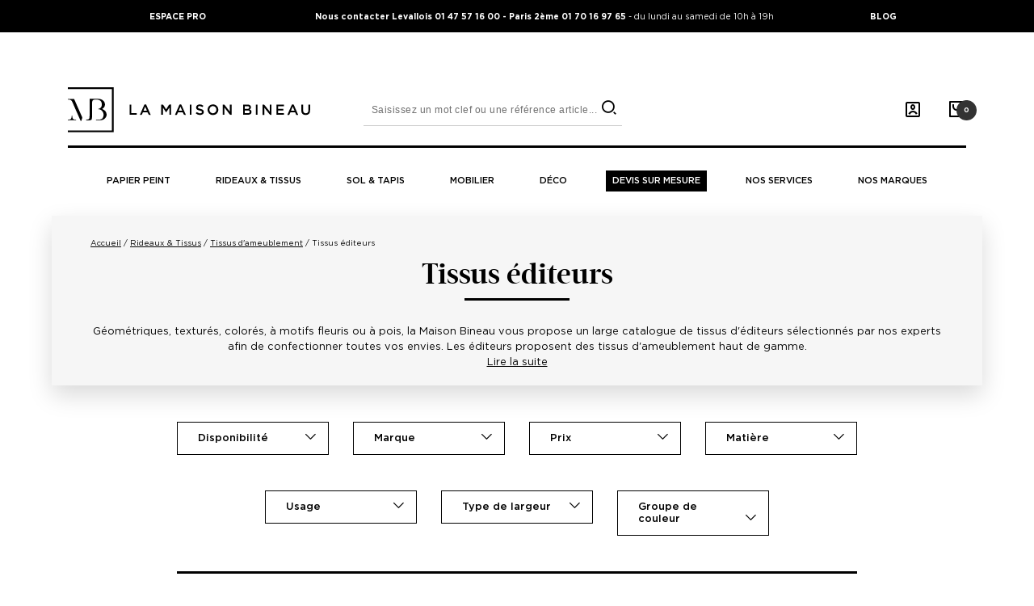

--- FILE ---
content_type: text/html; charset=utf-8
request_url: https://www.lamaisonbineau.fr/rideaux-tissus/tissus-d-ameublement/tissus-editeurs/
body_size: 36033
content:
<!DOCTYPE HTML>
<!--[if lt IE 7]> <html xmlns:og="http://ogp.me/ns#" class="no-js lt-ie9 lt-ie8 lt-ie7" lang="fr-fr"><![endif]-->
<!--[if IE 7]><html xmlns:og="http://ogp.me/ns#" class="no-js lt-ie9 lt-ie8 ie7" lang="fr-fr"><![endif]-->
<!--[if IE 8]><html xmlns:og="http://ogp.me/ns#" class="no-js lt-ie9 ie8" lang="fr-fr"><![endif]-->
<!--[if gt IE 8]> <html xmlns:og="http://ogp.me/ns#" class="no-js ie9" lang="fr-fr"><![endif]-->
<html xmlns:og="http://ogp.me/ns#" lang="fr-fr">

    <head>
        <meta charset="utf-8" />
        <title>Les tissus éditeurs : élégance et raffinement pour votre décoration - La Maison Bineau</title>
        
<script data-keepinline="true">
    var ajaxGetProductUrl = '//www.lamaisonbineau.fr/module/cdc_googletagmanager/async';
    var ajaxShippingEvent = 1;
    var ajaxPaymentEvent = 1;

/* datalayer */
dataLayer = window.dataLayer || [];
    let cdcDatalayer = {"pageCategory":"category","event":"view_item_list","ecommerce":{"currency":"EUR","items":[{"item_name":"Tissu Beaton Floral","item_id":"34872-192745","price":19.4,"price_tax_exc":16.17,"price_tax_inc":19.4,"item_brand":"Ralph Lauren","item_category":"Rideaux & Tissus","item_category2":"Tissus d'ameublement","item_category3":"Tissu siege","item_variant":"Indigo, 136 cm","item_list_name":"Tissus editeurs","item_list_id":"cat_67","index":1,"quantity":1,"google_business_vertical":"retail"},{"item_name":"Tissu Le chemin des etoiles","item_id":"34827-192582","price":41.9,"price_tax_exc":34.92,"price_tax_inc":41.9,"item_brand":"Pierre Frey","item_category":"Rideaux & Tissus","item_category2":"Tissus d'ameublement","item_category3":"Tissu pour coussin","item_variant":"136 cm, Multicolore","item_list_name":"Tissus editeurs","item_list_id":"cat_67","index":2,"quantity":1,"google_business_vertical":"retail"},{"item_name":"Tissu Idris","item_id":"34824-192565","price":11.1,"price_tax_exc":9.25,"price_tax_inc":11.1,"item_brand":"Jane Churchill","item_category":"Rideaux & Tissus","item_category2":"Tissus d'ameublement","item_category3":"Tissu siege","item_variant":"136 cm, Beige","item_list_name":"Tissus editeurs","item_list_id":"cat_67","index":3,"quantity":1,"google_business_vertical":"retail"},{"item_name":"Tissu Tabriz","item_id":"34826-192579","price":14.7,"price_tax_exc":12.25,"price_tax_inc":14.7,"item_brand":"Jane Churchill","item_category":"Rideaux & Tissus","item_category2":"Tissus d'ameublement","item_category3":"Tissu siege","item_variant":"Aqua Vert, 138 cm","item_list_name":"Tissus editeurs","item_list_id":"cat_67","index":4,"quantity":1,"google_business_vertical":"retail"},{"item_name":"Tissu Lyndon","item_id":"34806-192439","price":21.2,"price_tax_exc":17.67,"price_tax_inc":21.2,"item_brand":"Elitis","item_category":"Rideaux & Tissus","item_category2":"Tissus d'ameublement","item_category3":"Tissus par motif","item_category4":"Tissu uni","item_variant":"140 cm, Hemoglobine Survoltee","item_list_name":"Tissus editeurs","item_list_id":"cat_67","index":5,"quantity":1,"google_business_vertical":"retail"},{"item_name":"Tissu Arcus","item_id":"34787-192377","price":12.4,"price_tax_exc":10.33,"price_tax_inc":12.4,"item_brand":"Casamance","item_category":"Rideaux & Tissus","item_category2":"Tissus d'ameublement","item_category3":"Tissus par motif","item_variant":"Anthracite, 136 cm","item_list_name":"Tissus editeurs","item_list_id":"cat_67","index":6,"quantity":1,"google_business_vertical":"retail"},{"item_name":"Tissu Cortege","item_id":"34789-192397","price":13.9,"price_tax_exc":11.58,"price_tax_inc":13.9,"item_brand":"Casamance","item_category":"Rideaux & Tissus","item_category2":"Tissus d'ameublement","item_category3":"Tissu rideau","item_variant":"318  cm, Naturel noir","item_list_name":"Tissus editeurs","item_list_id":"cat_67","index":7,"quantity":1,"google_business_vertical":"retail"},{"item_name":"Tissu Wide Nile","item_id":"34779-192318","price":29,"price_tax_exc":24.17,"price_tax_inc":29,"item_brand":"Rubelli","item_category":"Rideaux & Tissus","item_category2":"Tissus d'ameublement","item_category3":"Tissu siege","item_variant":"Bianco, 300  cm","item_list_name":"Tissus editeurs","item_list_id":"cat_67","index":8,"quantity":1,"google_business_vertical":"retail"},{"item_name":"Tissu Vibration","item_id":"34769-192290","price":18.9,"price_tax_exc":15.75,"price_tax_inc":18.9,"item_brand":"Casamance","item_category":"Rideaux & Tissus","item_category2":"Tissus d'ameublement","item_category3":"Tissus par motif","item_category4":"Tissu carreaux","item_variant":"Vert, 142 cm","item_list_name":"Tissus editeurs","item_list_id":"cat_67","index":9,"quantity":1,"google_business_vertical":"retail"},{"item_name":"Tissu Nimbus","item_id":"34766-192295","price":9.9,"price_tax_exc":8.25,"price_tax_inc":9.9,"item_brand":"Casamance","item_category":"Rideaux & Tissus","item_category2":"Tissus d'ameublement","item_category3":"Tissus par motif","item_category4":"Tissu animaux","item_variant":"145 cm, Beige","item_list_name":"Tissus editeurs","item_list_id":"cat_67","index":10,"quantity":1,"google_business_vertical":"retail"},{"item_name":"Tissu Lorenzo","item_id":"34753-192164","price":28.2,"price_tax_exc":23.5,"price_tax_inc":28.2,"item_brand":"Colefax & Fowler","item_category":"Rideaux & Tissus","item_category2":"Tissus d'ameublement","item_category3":"Tissu siege","item_variant":"Rouge, 134 cm","item_list_name":"Tissus editeurs","item_list_id":"cat_67","index":11,"quantity":1,"google_business_vertical":"retail"},{"item_name":"Tissu Royce","item_id":"34739-192068","price":15.3,"price_tax_exc":12.75,"price_tax_inc":15.3,"item_brand":"Colefax & Fowler","item_category":"Rideaux & Tissus","item_category2":"Tissus d'ameublement","item_category3":"Tissu siege","item_variant":"Ivoire, 140 cm","item_list_name":"Tissus editeurs","item_list_id":"cat_67","index":12,"quantity":1,"google_business_vertical":"retail"},{"item_name":"Tissu Alberta","item_id":"34741-192114","price":18.9,"price_tax_exc":15.75,"price_tax_inc":18.9,"item_brand":"Colefax & Fowler","item_category":"Rideaux & Tissus","item_category2":"Tissus d'ameublement","item_category3":"Tissu siege","item_variant":"140 cm, Rouge/Ardoise","item_list_name":"Tissus editeurs","item_list_id":"cat_67","index":13,"quantity":1,"google_business_vertical":"retail"},{"item_name":"Tissu Buckton","item_id":"34742-192119","price":20.9,"price_tax_exc":17.42,"price_tax_inc":20.9,"item_brand":"Colefax & Fowler","item_category":"Rideaux & Tissus","item_category2":"Tissus d'ameublement","item_category3":"Tissu siege","item_variant":"Or, 139 cm","item_list_name":"Tissus editeurs","item_list_id":"cat_67","index":14,"quantity":1,"google_business_vertical":"retail"},{"item_name":"Tissu Dexter","item_id":"34743-192127","price":17.5,"price_tax_exc":14.58,"price_tax_inc":17.5,"item_brand":"Colefax & Fowler","item_category":"Rideaux & Tissus","item_category2":"Tissus d'ameublement","item_category3":"Tissu siege","item_variant":"Bleu, 134 cm","item_list_name":"Tissus editeurs","item_list_id":"cat_67","index":15,"quantity":1,"google_business_vertical":"retail"},{"item_name":"Tissu Fulbrook","item_id":"34744-192132","price":20.4,"price_tax_exc":17,"price_tax_inc":20.4,"item_brand":"Colefax & Fowler","item_category":"Rideaux & Tissus","item_category2":"Tissus d'ameublement","item_category3":"Tissu siege","item_variant":"140 cm, Rouge / Vert","item_list_name":"Tissus editeurs","item_list_id":"cat_67","index":16,"quantity":1,"google_business_vertical":"retail"},{"item_name":"Tissu Sukkari","item_id":"34718-191904","price":10.4,"price_tax_exc":8.67,"price_tax_inc":10.4,"item_brand":"Lelievre","item_category":"Rideaux & Tissus","item_category2":"Tissus d'ameublement","item_category3":"Tissu siege","item_variant":"Savane, 141  cm","item_list_name":"Tissus editeurs","item_list_id":"cat_67","index":17,"quantity":1,"google_business_vertical":"retail"},{"item_name":"Tissu Cascade","item_id":"34719-191912","price":17.9,"price_tax_exc":14.92,"price_tax_inc":17.9,"item_brand":"Lelievre","item_category":"Rideaux & Tissus","item_category2":"Tissus d'ameublement","item_category3":"Tissu siege","item_variant":"Naturel, 147  cm","item_list_name":"Tissus editeurs","item_list_id":"cat_67","index":18,"quantity":1,"google_business_vertical":"retail"},{"item_name":"Tissu Sainte Lucie","item_id":"34720-191920","price":13,"price_tax_exc":10.83,"price_tax_inc":13,"item_brand":"Lelievre","item_category":"Rideaux & Tissus","item_category2":"Tissus d'ameublement","item_category3":"Tissu siege","item_variant":"Brume, 143  cm","item_list_name":"Tissus editeurs","item_list_id":"cat_67","index":19,"quantity":1,"google_business_vertical":"retail"},{"item_name":"Tissu Feline","item_id":"34721-191927","price":15.2,"price_tax_exc":12.67,"price_tax_inc":15.2,"item_brand":"Lelievre","item_category":"Rideaux & Tissus","item_category2":"Tissus d'ameublement","item_category3":"Tissu siege","item_variant":"Naturel, 140 cm","item_list_name":"Tissus editeurs","item_list_id":"cat_67","index":20,"quantity":1,"google_business_vertical":"retail"},{"item_name":"Tissu Acacia","item_id":"34722-191933","price":16.8,"price_tax_exc":14,"price_tax_inc":16.8,"item_brand":"Lelievre","item_category":"Rideaux & Tissus","item_category2":"Tissus d'ameublement","item_category3":"Tissu siege","item_variant":"Naturel, 146  cm","item_list_name":"Tissus editeurs","item_list_id":"cat_67","index":21,"quantity":1,"google_business_vertical":"retail"},{"item_name":"Tissu Oud","item_id":"34723-191940","price":16.8,"price_tax_exc":14,"price_tax_inc":16.8,"item_brand":"Lelievre","item_category":"Rideaux & Tissus","item_category2":"Tissus d'ameublement","item_category3":"Tissu rideau","item_variant":"Nacre, 139 cm","item_list_name":"Tissus editeurs","item_list_id":"cat_67","index":22,"quantity":1,"google_business_vertical":"retail"},{"item_name":"Tissu Michel","item_id":"34695-191735","price":21.8,"price_tax_exc":18.17,"price_tax_inc":21.8,"item_brand":"Dedar","item_category":"Rideaux & Tissus","item_category2":"Tissus d'ameublement","item_category3":"Tissu rideau","item_variant":"326  cm, Blanc","item_list_name":"Tissus editeurs","item_list_id":"cat_67","index":23,"quantity":1,"google_business_vertical":"retail"},{"item_name":"Tissu Anversa","item_id":"34696-191743","price":16.5,"price_tax_exc":13.75,"price_tax_inc":16.5,"item_brand":"Dedar","item_category":"Rideaux & Tissus","item_category2":"Tissus d'ameublement","item_category3":"Tissu rideau","item_variant":"295  cm, Pierre","item_list_name":"Tissus editeurs","item_list_id":"cat_67","index":24,"quantity":1,"google_business_vertical":"retail"},{"item_name":"Tissu Amarantha","item_id":"34677-191667","price":24.2,"price_tax_exc":20.17,"price_tax_inc":24.2,"item_brand":"Colefax & Fowler","item_category":"Rideaux & Tissus","item_category2":"Tissus d'ameublement","item_category3":"Tissus par motif","item_category4":"Tissu ethnique","item_variant":"Red/Green, 128 cm","item_list_name":"Tissus editeurs","item_list_id":"cat_67","index":25,"quantity":1,"google_business_vertical":"retail"},{"item_name":"Tissu Bayton","item_id":"34678-191671","price":24.2,"price_tax_exc":20.17,"price_tax_inc":24.2,"item_brand":"Colefax & Fowler","item_category":"Rideaux & Tissus","item_category2":"Tissus d'ameublement","item_category3":"Tissus par motif","item_category4":"Tissu vintage","item_variant":"130 cm, Sienna","item_list_name":"Tissus editeurs","item_list_id":"cat_67","index":26,"quantity":1,"google_business_vertical":"retail"},{"item_name":"Tissu Belmont Trail","item_id":"34680-191674","price":20,"price_tax_exc":16.67,"price_tax_inc":20,"item_brand":"Colefax & Fowler","item_category":"Rideaux & Tissus","item_category2":"Tissus d'ameublement","item_category3":"Tissus par motif","item_category4":"Tissu animaux","item_variant":"130 cm, Green/Pink","item_list_name":"Tissus editeurs","item_list_id":"cat_67","index":27,"quantity":1,"google_business_vertical":"retail"},{"item_name":"Tissu Bucknall","item_id":"34681-191687","price":24.9,"price_tax_exc":20.75,"price_tax_inc":24.9,"item_brand":"Colefax & Fowler","item_category":"Rideaux & Tissus","item_category2":"Tissus d'ameublement","item_category3":"Tissus par motif","item_category4":"Tissu feuillage","item_variant":"Old Blue, 128 cm","item_list_name":"Tissus editeurs","item_list_id":"cat_67","index":28,"quantity":1,"google_business_vertical":"retail"},{"item_name":"Tissu Carmine","item_id":"34686-191696","price":36.2,"price_tax_exc":30.17,"price_tax_inc":36.2,"item_brand":"Colefax & Fowler","item_category":"Rideaux & Tissus","item_category2":"Tissus d'ameublement","item_category3":"Tissus par motif","item_category4":"Tissu fleuri","item_variant":"Cream, 130 cm","item_list_name":"Tissus editeurs","item_list_id":"cat_67","index":29,"quantity":1,"google_business_vertical":"retail"},{"item_name":"Tissu Carmine","item_id":"34687-191703","price":33.5,"price_tax_exc":27.92,"price_tax_inc":33.5,"item_brand":"Colefax & Fowler","item_category":"Rideaux & Tissus","item_category2":"Tissus d'ameublement","item_category3":"Tissus par motif","item_category4":"Tissu fleuri","item_variant":"Old Blue, 130","item_list_name":"Tissus editeurs","item_list_id":"cat_67","index":30,"quantity":1,"google_business_vertical":"retail"}]}};
    dataLayer.push(cdcDatalayer);

/* call to GTM Tag */
(function(w,d,s,l,i){w[l]=w[l]||[];w[l].push({'gtm.start':
new Date().getTime(),event:'gtm.js'});var f=d.getElementsByTagName(s)[0],
j=d.createElement(s),dl=l!='dataLayer'?'&l='+l:'';j.async=true;j.src=
'https://www.googletagmanager.com/gtm.js?id='+i+dl;f.parentNode.insertBefore(j,f);
})(window,document,'script','dataLayer','GTM-KNC8G3R');

/* async call to avoid cache system for dynamic data */
dataLayer.push({
  'event': 'datalayer_ready'
});
</script>
        
        <link rel="preconnect" href="https://cdn.lamaisonbineau.fr">
        <link rel="preconnect" href="https://cdn2.lamaisonbineau.fr">
        <link rel="preconnect" href="https://cdn3.lamaisonbineau.fr">
        <link rel="preconnect" href="https://cdn.doofinder.com">
        <link rel="preconnect" href="https://www.googletagmanager.com">
        <link rel="preconnect" href="https://connect.facebook.net">
        <link rel="preconnect" href="https://static.klaviyo.com">
        <link rel="preconnect" href="https://www.google.com">
        <link rel="preconnect" href="https://www.gstatic.com" crossorigin>
        
                    <meta name="description" content="Nos tissus éditeurs géométriques, texturés, colorés, unis ou à motifs fleuris vous permettront de tapisser ou confectionner selon vos envies d&#039;ameublement." />
                
        

                                
<link rel="canonical" href="https://www.lamaisonbineau.fr/rideaux-tissus/tissus-d-ameublement/tissus-editeurs/" />

                                                <link rel="next" href="https://www.lamaisonbineau.fr/rideaux-tissus/tissus-d-ameublement/tissus-editeurs/?p=2">
                    
        
                        

        <meta name="generator" content="PrestaShop" />
        <meta name="robots" content="index,follow" />
        <meta name="viewport" content="width=device-width, minimum-scale=1.0, maximum-scale=1.0, initial-scale=1.0" />
        <meta name="apple-mobile-web-app-capable" content="yes" />
        <link rel="icon" type="image/vnd.microsoft.icon" href="https://cdn.lamaisonbineau.fr/themes/antadis/assets/img/favicon.ico" />
        <link rel="shortcut icon" type="image/x-icon" href="https://cdn.lamaisonbineau.fr/themes/antadis/assets/img/favicon.ico" />
        <meta name="facebook-domain-verification" content="1ulmz3gg8wr8jtvwaaee9vei7qscmy" />
        
        
        

                                    <link rel="stylesheet" href="https://cdn2.lamaisonbineau.fr/themes/antadis/assets/css/styles.css?v=1765227361" type="text/css" media="all" />
                            <link rel="stylesheet" href="https://cdn.lamaisonbineau.fr/modules/ybc_blog/views/css/blog_all.css" type="text/css" media="all" />
                            <link rel="stylesheet" href="https://cdn2.lamaisonbineau.fr/modules/ybc_blog/views/css/slick.css" type="text/css" media="all" />
                            <link rel="stylesheet" href="https://cdn.lamaisonbineau.fr/modules/ybc_blog/views/css/prettyPhoto.css" type="text/css" media="all" />
                            <link rel="stylesheet" href="https://cdn2.lamaisonbineau.fr/modules/ybc_blog/views/css/material-icons.css" type="text/css" media="all" />
                            <link rel="stylesheet" href="https://cdn.lamaisonbineau.fr/modules/ybc_blog/views/css/category.css" type="text/css" media="all" />
                            <link rel="stylesheet" href="https://cdn.lamaisonbineau.fr/modules/ybc_blog/views/css/custom.css" type="text/css" media="all" />
                    
                	<script type="text/x-mustache-template" id="df-layer-results">

{{#is_first}}
  {{#banner}}
    <div class="df-banner">
      <a {{#blank}}target="_blank" rel="noopener noreferer"{{/blank}} href="{{link}}" data-role="banner" data-banner="{{id}}">
        {{#image}}
        <img src="{{#remove-protocol}}{{image}}{{/remove-protocol}}">
        {{/image}}
        {{#html_code}}
        {{{html_code}}}
        {{/html_code}}
      </a>
    </div>
  {{/banner}}
{{/is_first}}
{{#total}}
  {{#results}}
    <div class="df-card" data-role="result">
      <a class="df-card__main" href="{{#url-params}}{{{link}}}{{/url-params}}" data-role="result-link" data-dfid="{{dfid}}">
        {{#image_link}}
          <figure class="df-card__image">
            <img src="{{#remove-protocol}}{{image_link}}{{/remove-protocol}}" alt="{{title}}">
          </figure>
        {{/image_link}}
        <div class="df-card__content">
          <div class="df-card__title">{{title}}</div>
          <div class="df-card__description">{{{description}}}</div>
          <div class="df-display-{{available_for_order}}">
            {{#price}}
            <div class="df-card__pricing">
              <span class="df-card__price {{#sale_price}}df-card__price--old{{/sale_price}}">
                {{#format-currency}}{{price}}{{/format-currency}} {{#no_tax_display}}HT{{/no_tax_display}}{{^no_tax_display}}TTC{{/no_tax_display}}{{#unity_display}} / {{unity_display}}{{/unity_display}}
              </span>
              {{}}
              {{#sale_price}}
                <span class="df-card__price df-card__price--new">
                  {{#format-currency}}{{sale_price}}{{/format-currency}}
                </span>
              {{/sale_price}}
            </div>
            {{/price}}
          </div>
          {{#df_rating}}
          <div>
            <div class="df-rating" title="{{df_rating}}">
              <div class="df-rating__value" style="width: {{#rating-percent}}{{df_rating}}{{/rating-percent}}">
                <i>★</i><i>★</i><i>★</i><i>★</i><i>★</i>
              </div>
              <div class="df-rating__placeholder">
                <i>★</i><i>★</i><i>★</i><i>★</i><i>★</i>
              </div>
            </div>
          </div>
          {{/df_rating}}
        </div>
      </a>
    </div>
  {{/results}}
{{/total}}
{{^total}}
  {{#noResultsHTML}}{{{noResultsHTML}}}{{/noResultsHTML}}
  {{^noResultsHTML}}
    <p class="df-no-results">{{#translate}}Sorry, no results found.{{/translate}}</p>
  {{/noResultsHTML}}
{{/total}}

</script>
  <!-- START OF DOOFINDER SCRIPT -->
  
  <!-- END OF DOOFINDER SCRIPT -->
  <!-- TO REGISTER CLICKS -->
  
  <!-- END OF TO REGISTER CLICKS -->
   

 

        
        <!-- STRUCTURED DATA COMPANY -->


<script type="application/ld+json">
[
    {
        "@context": "https://schema.org",
        "@type": "Organization",
        "name": "La Maison Bineau",
        "url": "https://www.lamaisonbineau.fr/",
        "logo": "https://www.lamaisonbineau.fr/themes/antadis/assets/img/logo.svg",
        "sameAs": [
            "https://www.facebook.com/LaMaisonBineau/",
            "https://www.instagram.com/lamaisonbineau/?hl=fr",
            "https://www.youtube.com/channel/UC7frR9r-4g8Fp0hd1AKAIGg"
        ]
    }


           

        

                

        
        
    
]

</script>


        <meta property="og:site_name" content="La Maison Bineau" />
<meta property="og:title" content="Les tissus éditeurs : élégance et raffinement pour votre décoration - La Maison Bineau" />

<!-- Home -->
	<meta property="og:type" content="website" />
	<meta property="og:url" content="https://www.lamaisonbineau.fr/rideaux-tissus/tissus-d-ameublement/tissus-editeurs/" />
	<meta property="og:image" content="https://cdn2.lamaisonbineau.fr/img/c/banners/67-1.jpg" />
			<meta property="og:description" content=" Géométriques, texturés, colorés, à motifs fleuris ou à pois, la Maison Bineau vous propose un large catalogue de tissus d'éditeurs sélectionnés par nos experts afin de confectionner toutes vos envies. Les éditeurs proposent des tissus d'ameublement haut de gamme. " />
	
<!-- Produit -->


            </head>
    <body id="category"         class=" category  category-67 category-tissus-editeurs hide-right-column lang_fr">
        
<!-- Google Tag Manager (noscript) -->
<noscript><iframe src="https://www.googletagmanager.com/ns.html?id=GTM-KNC8G3R"
height="0" width="0" style="display:none;visibility:hidden"></iframe></noscript>
<!-- End Google Tag Manager (noscript) -->

        
                    
            <header class="header-main animated animated-full ">
                <div class="overtop flex middle-xxs">
                    <div class="ctn">
                        <div class="flex center-xxs between-sm">
                            <a class="col-xxs-5 font85 show-sm" href="https://www.lamaisonbineau.fr/espace-professionnel.html">ESPACE PRO</a>
                            <a class="col-xxs-5 font85 hidden-desk show-sm" href="/blog">BLOG</a>
                                                        <div class="hidden-xxs show-md">
                                <a href="tel:Levallois 01 47 57 16 00 - Paris 2&egrave;me 01 70 16 97 65">
                                    Nous contacter Levallois 01 47 57 16 00 - Paris 2&egrave;me 01 70 16 97 65
                                </a>- du lundi au samedi de 10h &agrave; 19h
                            </div>
                            <a class="hidden-xxs show-sm"
                                href="/blog">BLOG</a>
                        </div>
                    </div>
                </div>

                <div class="ctn-fluid padding-main">
                    <div class="header-top" >
                        <div class="row start-xxs between-sm middle-xxs">
                            <div
                                class="header-top-left xxs4 xs4  sm1 hide-md hide-lg">
                                <div class="flex start-xxs">
                                    <a class="advmenu-action hide-md hide-lg" href="">
                                        <i class="icon icon-menu"></i>
                                        <small class="advmenu-action-label">Menu</small>
                                    </a>
                                                                        <div class="header-search-action header-icon hide-sm hide-md hide-lg">
                                        <a class="search-action" href="#">
                                            <i class="icon icon-search"></i>
                                            <span class="header-label">Recherche</span>
                                        </a>
                                    </div>
                                </div>
                                
<!-- Block languages module -->
<!-- /Block languages module -->
                                
                            </div>
                                                            <div class="header-logo xxs4 xs4 sm3 md3 lg4">
                                    <a href="https://www.lamaisonbineau.fr/"
                                        title="La Maison Bineau">
                                                                                <picture >
    <source  media="(min-width: 767px)"  srcset="https://cdn.lamaisonbineau.fr/themes/antadis/assets/img/logo.svg" type="image/svg+xml">
    <img loading="lazy" src="https://cdn.lamaisonbineau.fr/themes/antadis/assets/img/logo-mobile.svg" alt="Maison Bineau" />
</picture>
                                                                            </a>
                                </div>
                                                        <div class="sm header-search-ctn">
                                <div class="header-search">
    <form class="searchbox" method="get" action="//www.lamaisonbineau.fr/recherche" >
        <input type="hidden" name="controller" value="search" />
        <input type="hidden" name="orderby" value="position" />
        <input type="hidden" name="orderway" value="desc" />
        <button type="submit" name="submit_search" class="search-submit btn-unstyled" aria-label="search">
            <i class="icon icon-search"></i>
        </button>
        <input class="search-input form-control" type="text" id="search_query_top" name="search_query" placeholder="Saisissez un mot clef ou une référence article..." value="" />
    </form>
</div>
                            </div>
                            <div class="header-top-right xxs4 xs4 sm2 md3 lg3">
                                <div class="flex end-xxs">
                                    <div class="header-user header-icon myaccount">
	<a class="ipanel" href="#" data-panel="panel-account" aria-label="Mon compte">
		<i class="icon icon-user"></i>
		
	</a>
</div>
<div class="header-cart header-icon">
	<a class="header-icon-link ipanel" href="https://www.lamaisonbineau.fr/commande" title="Panier" rel="nofollow" data-panel="panel-cart">
		<span class="total nb-product-total header-pin empty">0</span>
		<i class="icon icon-cart"></i>
	</a>
</div>



                                </div>
                            </div>
                        </div>
                    </div>
                </div>
                <div class="ctn-fluid padding-main">
                    <!-- Menu -->
<nav class="advmenu middle-lg" id="top-menu">
    <div class="header-mobile">
        <div class="header-top-menu">
            <div class="ctn">
                <div class="row start-xxs between-sm middle-xxs">
                    <a class="xxs" href="https://www.lamaisonbineau.fr/" title="La Maison Bineau">
                        <img class="header-logo-img" src="https://cdn.lamaisonbineau.fr/themes/antadis/assets/img/logo-menu.svg" alt="La Maison Bineau" width="163" height="31"/>
                    </a>
                    <div class="header-top-left xxs2 hide-md">
                        <a class="advmenu-action">
                            <i class="icon icon-close"></i>
                            <small class="advmenu-action-label">Menu</small>
                        </a>
                    </div>
                </div>
            </div>
        </div>
    </div>

    <div class="ctn advmenu-inner">
                    <ul class="advmenu-content row">
                <!-- Liens racine du menu -->
                                    <li class="advmenu-root-item advmenu-item   single">
                        <div class="advmenu-root-item-content">
                                                        <a class="advmenu-root-link flex middle-xxs has-children" title="Papier peint" href="https://www.lamaisonbineau.fr/papier-peint/papier-peint/" >Papier peint
                                                                                                                                    </a>
                                                    </div>
                    </li>
                                    <li class="advmenu-root-item advmenu-item   single">
                        <div class="advmenu-root-item-content">
                                                        <a class="advmenu-root-link flex middle-xxs has-children" title="Rideaux & tissus" href="https://www.lamaisonbineau.fr/rideaux-tissus/" >Rideaux & tissus
                                                                                                                                    </a>
                                                    </div>
                    </li>
                                    <li class="advmenu-root-item advmenu-item   single">
                        <div class="advmenu-root-item-content">
                                                        <a class="advmenu-root-link flex middle-xxs has-children" title="Sol & tapis" href="https://www.lamaisonbineau.fr/sol-tapis/" >Sol & tapis
                                                                                                                                    </a>
                                                    </div>
                    </li>
                                    <li class="advmenu-root-item advmenu-item   single">
                        <div class="advmenu-root-item-content">
                                                        <a class="advmenu-root-link flex middle-xxs has-children" title="Mobilier" href="https://www.lamaisonbineau.fr/mobilier/" >Mobilier
                                                                                                                                    </a>
                                                    </div>
                    </li>
                                    <li class="advmenu-root-item advmenu-item   single">
                        <div class="advmenu-root-item-content">
                                                        <a class="advmenu-root-link flex middle-xxs has-children" title="Déco" href="https://www.lamaisonbineau.fr/deco/" >Déco
                                                                                                                                    </a>
                                                    </div>
                    </li>
                                    <li class="advmenu-root-item advmenu-item  highlight  ">
                        <div class="advmenu-root-item-content">
                                                        <a class="advmenu-root-link flex middle-xxs " title="Devis sur mesure" href="https://www.lamaisonbineau.fr/devis-sur-mesure" >Devis sur mesure
                                                                                                                                    </a>
                                                    </div>
                    </li>
                                    <li class="advmenu-root-item advmenu-item   single">
                        <div class="advmenu-root-item-content">
                                                        <a class="advmenu-root-link flex middle-xxs has-children" title="Nos Services" href="https://www.lamaisonbineau.fr/services/" >Nos Services
                                                                                                                                    </a>
                                                    </div>
                    </li>
                                    <li class="advmenu-root-item advmenu-item   ">
                        <div class="advmenu-root-item-content">
                                                        <a class="advmenu-root-link flex middle-xxs " title="Nos marques" href="https://www.lamaisonbineau.fr/marques" >Nos marques
                                                                                                                                    </a>
                                                    </div>
                    </li>
                            </ul>
                <div class="footer-menu hidden-md text-center">
            <div class="flex center-xxs center-xs center-sm">
                <div class="header-user header-icon myaccount">
	<a class="ipanel" href="#" data-panel="panel-account" aria-label="Mon compte">
		<i class="icon icon-user"></i>
		
	</a>
</div>
<div class="header-cart header-icon">
	<a class="header-icon-link ipanel" href="https://www.lamaisonbineau.fr/commande" title="Panier" rel="nofollow" data-panel="panel-cart">
		<span class="total nb-product-total header-pin empty">0</span>
		<i class="icon icon-cart"></i>
	</a>
</div>



            </div>
            <div class="wysiwyg hidden-md">
                <a href="tel:01 47 57 16 00">
                Nous contacter 01 47 57 16 00
                </a><br/>
                du lundi au samedi de 10h &agrave; 19h
            </div>
            <a class="hidden-sm" href="https://www.lamaisonbineau.fr/espace-pro.html">ESPACE PRO</a>
        </div>
    </div>

</nav>
<!--/ Menu -->

                </div>
            </header>

            <div class="site-content animated">
    

    
       <main class="category-default">
               
            <section>
                <header class="page-heading category padding-main ">
						<div class="inner cover hidden-xs hidden-xxs show-sm" style="" >  
				<div class="page-heading-content">
					<!-- Breadcrumb -->
<div class="breadcrumb clearfix">
	<ol itemscope itemtype="https://schema.org/BreadcrumbList">
				<li itemprop="itemListElement" itemscope itemtype="https://schema.org/ListItem" style="display: inline;">
			<a class="home" href="https://www.lamaisonbineau.fr/" title="Retour &agrave; la page d&#039;accueil" itemprop="item"><span itemprop="name">Accueil</span></a>
			<meta itemprop="position" content="1" />
		</li> /

												<li itemprop="itemListElement" itemscope itemtype="https://schema.org/ListItem" style="display: inline;">
											<a href="https://www.lamaisonbineau.fr/rideaux-tissus/" title="Rideaux &amp; Tissus" itemprop="item"><span itemprop="name">Rideaux &amp; Tissus</span></a>
										<meta itemprop="position" content="2" />
				</li>  / 							<li itemprop="itemListElement" itemscope itemtype="https://schema.org/ListItem" style="display: inline;">
											<a href="https://www.lamaisonbineau.fr/rideaux-tissus/tissus-d-ameublement/" title="Tissus d'ameublement" itemprop="item"><span itemprop="name">Tissus d'ameublement</span></a>
										<meta itemprop="position" content="3" />
				</li>  / 							<li itemprop="itemListElement" itemscope itemtype="https://schema.org/ListItem" style="display: inline;">
											<span itemprop="name">Tissus &eacute;diteurs </span>
										<meta itemprop="position" content="4" />
				</li> 						</ol>

	</div>
<!-- /Breadcrumb -->

                    <div>
                        <h1 class="page-heading-title h2 graphic-1 text-center ">
                                                            Tissus éditeurs
                            
                                                    </h1>
                    </div>
											<div class="page-heading-desc subtitle text-center wysiwyg has-big-txt">
                                                             Géométriques, texturés, colorés, à motifs fleuris ou à pois, la Maison Bineau vous propose un large catalogue de tissus d'éditeurs sélectionnés par nos experts afin de confectionner toutes vos envies. Les éditeurs proposent des tissus d'ameublement haut de gamme. 
                            														<div>
								<a href="#long-desc" class="anchor anchor-link link">Lire la suite</a>
							</div>
													</div>
									</div>
			</div>
			
	
</header>
<div class="small-ctn">
	
</div>


                <div class="section-content ctn">
                                        <div class="row">
                                                    <aside class="filters-ctn md12 xs12 xxs12">
                                                                    
                                    	<div id="layered_block_left">
		
		<div class="block_content">
			<form action="#" id="layered_form">
				<div class="filter-layout row center-md">
					<div id="enabled_filters" class="clear hidden">
											</div>

																									<div class="filter  open xxs xs md">
														<div class="filter-inner">
								<span class="layered_subtitle filter-title ">
									Disponibilité
									<span class="layered_close"><a href="#" data-rel="ul_layered_quantity_0"><i class="icon icon-arrow-down"></i></a></span>
								</span>

								<div class="scroll-ctn">
									<div class="inner">
										<ul id="ul_layered_quantity_0" class="filter-values clearfix ">
																																																																	<li class="clearfix nomargin hiddable" >
																<label for="layered_quantity_0">
																																			<a href="https://www.lamaisonbineau.fr/rideaux-tissus/tissus-d-ameublement/tissus-editeurs/#disponibilite-sur_commande" data-rel="nofollow">Sur commande
																		<span> (2280)</span></a>
																																	</label>
																																	<input type="checkbox" class="checkbox custom-input inline" name="layered_quantity_0" id="layered_quantity_0" value="0" />
																																																</li> 
																																																																																	<li class="clearfix nomargin hiddable" >
																<label for="layered_quantity_1">
																																			<a href="https://www.lamaisonbineau.fr/rideaux-tissus/tissus-d-ameublement/tissus-editeurs/#disponibilite-en_stock" data-rel="nofollow">En stock
																		<span> (3086)</span></a>
																																	</label>
																																	<input type="checkbox" class="checkbox custom-input inline" name="layered_quantity_1" id="layered_quantity_1" value="1" />
																																																</li> 
																																								
																																</ul>
									</div>
								</div>
							</div>
						</div>
																															<div class="filter  open xxs xs md">
														<div class="filter-inner">
								<span class="layered_subtitle filter-title ">
									Marque
									<span class="layered_close"><a href="#" data-rel="ul_layered_manufacturer_0"><i class="icon icon-arrow-down"></i></a></span>
								</span>

								<div class="scroll-ctn">
									<div class="inner">
										<ul id="ul_layered_manufacturer_0" class="filter-values clearfix ">
																																																																	<li class="clearfix nomargin hiddable" >
																<label for="layered_manufacturer_216">
																																			<a href="https://www.lamaisonbineau.fr/rideaux-tissus/tissus-d-ameublement/tissus-editeurs/#marque-ado">Ado
																		<span> (22)</span></a>
																																	</label>
																																	<input type="checkbox" class="checkbox custom-input inline" name="layered_manufacturer_216" id="layered_manufacturer_216" value="216" />
																																																</li> 
																																																																																	<li class="clearfix nomargin hiddable" >
																<label for="layered_manufacturer_16">
																																			<a href="https://www.lamaisonbineau.fr/rideaux-tissus/tissus-d-ameublement/tissus-editeurs/#marque-atelier_saint_germain">Atelier Saint Germain
																		<span> (15)</span></a>
																																	</label>
																																	<input type="checkbox" class="checkbox custom-input inline" name="layered_manufacturer_16" id="layered_manufacturer_16" value="16" />
																																																</li> 
																																																																																	<li class="clearfix nomargin hiddable" >
																<label for="layered_manufacturer_207">
																																			<a href="https://www.lamaisonbineau.fr/rideaux-tissus/tissus-d-ameublement/tissus-editeurs/#marque-bisson_bruneel">Bisson Bruneel
																		<span> (64)</span></a>
																																	</label>
																																	<input type="checkbox" class="checkbox custom-input inline" name="layered_manufacturer_207" id="layered_manufacturer_207" value="207" />
																	<img class="img-feature-color" src="https://www.lamaisonbineau.fr/img/co/values/207-1.jpg"/> 																															</li> 
																																																																																	<li class="clearfix nomargin hiddable" >
																<label for="layered_manufacturer_179">
																																			<a href="https://www.lamaisonbineau.fr/rideaux-tissus/tissus-d-ameublement/tissus-editeurs/#marque-black_edition">Black Edition
																		<span> (34)</span></a>
																																	</label>
																																	<input type="checkbox" class="checkbox custom-input inline" name="layered_manufacturer_179" id="layered_manufacturer_179" value="179" />
																																																</li> 
																																																																																	<li class="clearfix nomargin hiddable" >
																<label for="layered_manufacturer_22">
																																			<a href="https://www.lamaisonbineau.fr/rideaux-tissus/tissus-d-ameublement/tissus-editeurs/#marque-camengo">Camengo
																		<span> (241)</span></a>
																																	</label>
																																	<input type="checkbox" class="checkbox custom-input inline" name="layered_manufacturer_22" id="layered_manufacturer_22" value="22" />
																																																</li> 
																																																																																	<li class="clearfix nomargin hiddable" >
																<label for="layered_manufacturer_199">
																																			<a href="https://www.lamaisonbineau.fr/rideaux-tissus/tissus-d-ameublement/tissus-editeurs/#marque-carlucci">Carlucci
																		<span> (25)</span></a>
																																	</label>
																																	<input type="checkbox" class="checkbox custom-input inline" name="layered_manufacturer_199" id="layered_manufacturer_199" value="199" />
																																																</li> 
																																																																																	<li class="clearfix nomargin hiddable" >
																<label for="layered_manufacturer_23">
																																			<a href="https://www.lamaisonbineau.fr/rideaux-tissus/tissus-d-ameublement/tissus-editeurs/#marque-casadeco">Casadeco
																		<span> (8)</span></a>
																																	</label>
																																	<input type="checkbox" class="checkbox custom-input inline" name="layered_manufacturer_23" id="layered_manufacturer_23" value="23" />
																																																</li> 
																																																																																	<li class="clearfix nomargin hiddable" >
																<label for="layered_manufacturer_24">
																																			<a href="https://www.lamaisonbineau.fr/rideaux-tissus/tissus-d-ameublement/tissus-editeurs/#marque-casamance">Casamance
																		<span> (293)</span></a>
																																	</label>
																																	<input type="checkbox" class="checkbox custom-input inline" name="layered_manufacturer_24" id="layered_manufacturer_24" value="24" />
																																																</li> 
																																																																																	<li class="clearfix nomargin hiddable" >
																<label for="layered_manufacturer_139">
																																			<a href="https://www.lamaisonbineau.fr/rideaux-tissus/tissus-d-ameublement/tissus-editeurs/#marque-chivasso">Chivasso
																		<span> (39)</span></a>
																																	</label>
																																	<input type="checkbox" class="checkbox custom-input inline" name="layered_manufacturer_139" id="layered_manufacturer_139" value="139" />
																																																</li> 
																																																																																	<li class="clearfix nomargin hiddable" >
																<label for="layered_manufacturer_26">
																																			<a href="https://www.lamaisonbineau.fr/rideaux-tissus/tissus-d-ameublement/tissus-editeurs/#marque-christian_lacroix">Christian Lacroix
																		<span> (38)</span></a>
																																	</label>
																																	<input type="checkbox" class="checkbox custom-input inline" name="layered_manufacturer_26" id="layered_manufacturer_26" value="26" />
																																																</li> 
																																																																																	<li class="clearfix nomargin hiddable" >
																<label for="layered_manufacturer_27">
																																			<a href="https://www.lamaisonbineau.fr/rideaux-tissus/tissus-d-ameublement/tissus-editeurs/#marque-cole_son">Cole &amp; Son
																		<span> (2)</span></a>
																																	</label>
																																	<input type="checkbox" class="checkbox custom-input inline" name="layered_manufacturer_27" id="layered_manufacturer_27" value="27" />
																																																</li> 
																																																																																	<li class="clearfix nomargin hiddable" >
																<label for="layered_manufacturer_8">
																																			<a href="https://www.lamaisonbineau.fr/rideaux-tissus/tissus-d-ameublement/tissus-editeurs/#marque-colefax_fowler">Colefax &amp; Fowler
																		<span> (182)</span></a>
																																	</label>
																																	<input type="checkbox" class="checkbox custom-input inline" name="layered_manufacturer_8" id="layered_manufacturer_8" value="8" />
																																																</li> 
																																																																																	<li class="clearfix nomargin hiddable" >
																<label for="layered_manufacturer_28">
																																			<a href="https://www.lamaisonbineau.fr/rideaux-tissus/tissus-d-ameublement/tissus-editeurs/#marque-coordonne">Coordonné
																		<span> (3)</span></a>
																																	</label>
																																	<input type="checkbox" class="checkbox custom-input inline" name="layered_manufacturer_28" id="layered_manufacturer_28" value="28" />
																																																</li> 
																																																																																	<li class="clearfix nomargin hiddable" >
																<label for="layered_manufacturer_138">
																																			<a href="https://www.lamaisonbineau.fr/rideaux-tissus/tissus-d-ameublement/tissus-editeurs/#marque-creation_baumann">Creation Baumann
																		<span> (50)</span></a>
																																	</label>
																																	<input type="checkbox" class="checkbox custom-input inline" name="layered_manufacturer_138" id="layered_manufacturer_138" value="138" />
																																																</li> 
																																																																																	<li class="clearfix nomargin hiddable" >
																<label for="layered_manufacturer_129">
																																			<a href="https://www.lamaisonbineau.fr/rideaux-tissus/tissus-d-ameublement/tissus-editeurs/#marque-dedar">Dedar
																		<span> (285)</span></a>
																																	</label>
																																	<input type="checkbox" class="checkbox custom-input inline" name="layered_manufacturer_129" id="layered_manufacturer_129" value="129" />
																																																</li> 
																																																																																	<li class="clearfix nomargin hiddable" >
																<label for="layered_manufacturer_127">
																																			<a href="https://www.lamaisonbineau.fr/rideaux-tissus/tissus-d-ameublement/tissus-editeurs/#marque-delius">Delius
																		<span> (30)</span></a>
																																	</label>
																																	<input type="checkbox" class="checkbox custom-input inline" name="layered_manufacturer_127" id="layered_manufacturer_127" value="127" />
																																																</li> 
																																																																																	<li class="clearfix nomargin hiddable" >
																<label for="layered_manufacturer_30">
																																			<a href="https://www.lamaisonbineau.fr/rideaux-tissus/tissus-d-ameublement/tissus-editeurs/#marque-designers_guild">Designers Guild
																		<span> (332)</span></a>
																																	</label>
																																	<input type="checkbox" class="checkbox custom-input inline" name="layered_manufacturer_30" id="layered_manufacturer_30" value="30" />
																																																</li> 
																																																																																	<li class="clearfix nomargin hiddable" >
																<label for="layered_manufacturer_31">
																																			<a href="https://www.lamaisonbineau.fr/rideaux-tissus/tissus-d-ameublement/tissus-editeurs/#marque-dominique_kieffer">Dominique Kieffer
																		<span> (45)</span></a>
																																	</label>
																																	<input type="checkbox" class="checkbox custom-input inline" name="layered_manufacturer_31" id="layered_manufacturer_31" value="31" />
																																																</li> 
																																																																																	<li class="clearfix nomargin hiddable" >
																<label for="layered_manufacturer_34">
																																			<a href="https://www.lamaisonbineau.fr/rideaux-tissus/tissus-d-ameublement/tissus-editeurs/#marque-elitis">Elitis
																		<span> (154)</span></a>
																																	</label>
																																	<input type="checkbox" class="checkbox custom-input inline" name="layered_manufacturer_34" id="layered_manufacturer_34" value="34" />
																																																</li> 
																																																																																	<li class="clearfix nomargin hiddable" >
																<label for="layered_manufacturer_160">
																																			<a href="https://www.lamaisonbineau.fr/rideaux-tissus/tissus-d-ameublement/tissus-editeurs/#marque-etamine">Etamine
																		<span> (14)</span></a>
																																	</label>
																																	<input type="checkbox" class="checkbox custom-input inline" name="layered_manufacturer_160" id="layered_manufacturer_160" value="160" />
																																																</li> 
																																																																																	<li class="clearfix nomargin hiddable" >
																<label for="layered_manufacturer_223">
																																			<a href="https://www.lamaisonbineau.fr/rideaux-tissus/tissus-d-ameublement/tissus-editeurs/#marque-fox_linton">Fox Linton
																		<span> (2)</span></a>
																																	</label>
																																	<input type="checkbox" class="checkbox custom-input inline" name="layered_manufacturer_223" id="layered_manufacturer_223" value="223" />
																																																</li> 
																																																																																	<li class="clearfix nomargin hiddable" >
																<label for="layered_manufacturer_174">
																																			<a href="https://www.lamaisonbineau.fr/rideaux-tissus/tissus-d-ameublement/tissus-editeurs/#marque-gp_j_baker">GP &amp; J Baker
																		<span> (1)</span></a>
																																	</label>
																																	<input type="checkbox" class="checkbox custom-input inline" name="layered_manufacturer_174" id="layered_manufacturer_174" value="174" />
																																																</li> 
																																																																																	<li class="clearfix nomargin hiddable" >
																<label for="layered_manufacturer_197">
																																			<a href="https://www.lamaisonbineau.fr/rideaux-tissus/tissus-d-ameublement/tissus-editeurs/#marque-hodsoll_mckenzie">Hodsoll Mckenzie
																		<span> (9)</span></a>
																																	</label>
																																	<input type="checkbox" class="checkbox custom-input inline" name="layered_manufacturer_197" id="layered_manufacturer_197" value="197" />
																																																</li> 
																																																																																	<li class="clearfix nomargin hiddable" >
																<label for="layered_manufacturer_156">
																																			<a href="https://www.lamaisonbineau.fr/rideaux-tissus/tissus-d-ameublement/tissus-editeurs/#marque-holland_sherry">Holland &amp; Sherry
																		<span> (9)</span></a>
																																	</label>
																																	<input type="checkbox" class="checkbox custom-input inline" name="layered_manufacturer_156" id="layered_manufacturer_156" value="156" />
																																																</li> 
																																																																																	<li class="clearfix nomargin hiddable" >
																<label for="layered_manufacturer_110">
																																			<a href="https://www.lamaisonbineau.fr/rideaux-tissus/tissus-d-ameublement/tissus-editeurs/#marque-houles">Houles
																		<span> (1)</span></a>
																																	</label>
																																	<input type="checkbox" class="checkbox custom-input inline" name="layered_manufacturer_110" id="layered_manufacturer_110" value="110" />
																																																</li> 
																																																																																	<li class="clearfix nomargin hiddable" >
																<label for="layered_manufacturer_109">
																																			<a href="https://www.lamaisonbineau.fr/rideaux-tissus/tissus-d-ameublement/tissus-editeurs/#marque-jab">Jab
																		<span> (66)</span></a>
																																	</label>
																																	<input type="checkbox" class="checkbox custom-input inline" name="layered_manufacturer_109" id="layered_manufacturer_109" value="109" />
																																																</li> 
																																																																																	<li class="clearfix nomargin hiddable" >
																<label for="layered_manufacturer_186">
																																			<a href="https://www.lamaisonbineau.fr/rideaux-tissus/tissus-d-ameublement/tissus-editeurs/#marque-james_hare">James Hare
																		<span> (23)</span></a>
																																	</label>
																																	<input type="checkbox" class="checkbox custom-input inline" name="layered_manufacturer_186" id="layered_manufacturer_186" value="186" />
																																																</li> 
																																																																																	<li class="clearfix nomargin hiddable" >
																<label for="layered_manufacturer_158">
																																			<a href="https://www.lamaisonbineau.fr/rideaux-tissus/tissus-d-ameublement/tissus-editeurs/#marque-james_malone">James Malone
																		<span> (1)</span></a>
																																	</label>
																																	<input type="checkbox" class="checkbox custom-input inline" name="layered_manufacturer_158" id="layered_manufacturer_158" value="158" />
																																																</li> 
																																																																																	<li class="clearfix nomargin hiddable" >
																<label for="layered_manufacturer_10">
																																			<a href="https://www.lamaisonbineau.fr/rideaux-tissus/tissus-d-ameublement/tissus-editeurs/#marque-jane_churchill">Jane Churchill
																		<span> (186)</span></a>
																																	</label>
																																	<input type="checkbox" class="checkbox custom-input inline" name="layered_manufacturer_10" id="layered_manufacturer_10" value="10" />
																																																</li> 
																																																																																	<li class="clearfix nomargin hiddable" >
																<label for="layered_manufacturer_176">
																																			<a href="https://www.lamaisonbineau.fr/rideaux-tissus/tissus-d-ameublement/tissus-editeurs/#marque-jannelli_volpi">Jannelli &amp; Volpi
																		<span> (13)</span></a>
																																	</label>
																																	<input type="checkbox" class="checkbox custom-input inline" name="layered_manufacturer_176" id="layered_manufacturer_176" value="176" />
																																																</li> 
																																																																																	<li class="clearfix nomargin hiddable" >
																<label for="layered_manufacturer_49">
																																			<a href="https://www.lamaisonbineau.fr/rideaux-tissus/tissus-d-ameublement/tissus-editeurs/#marque-jean_paul_gaultier">Jean Paul Gaultier
																		<span> (12)</span></a>
																																	</label>
																																	<input type="checkbox" class="checkbox custom-input inline" name="layered_manufacturer_49" id="layered_manufacturer_49" value="49" />
																																																</li> 
																																																																																	<li class="clearfix nomargin hiddable" >
																<label for="layered_manufacturer_171">
																																			<a href="https://www.lamaisonbineau.fr/rideaux-tissus/tissus-d-ameublement/tissus-editeurs/#marque-jim_thompson">Jim Thompson
																		<span> (64)</span></a>
																																	</label>
																																	<input type="checkbox" class="checkbox custom-input inline" name="layered_manufacturer_171" id="layered_manufacturer_171" value="171" />
																																																</li> 
																																																																																	<li class="clearfix nomargin hiddable" >
																<label for="layered_manufacturer_229">
																																			<a href="https://www.lamaisonbineau.fr/rideaux-tissus/tissus-d-ameublement/tissus-editeurs/#marque-k3_design_by_kenzo_takada">K3 Design by Kenzo Takada
																		<span> (39)</span></a>
																																	</label>
																																	<input type="checkbox" class="checkbox custom-input inline" name="layered_manufacturer_229" id="layered_manufacturer_229" value="229" />
																																																</li> 
																																																																																	<li class="clearfix nomargin hiddable" >
																<label for="layered_manufacturer_219">
																																			<a href="https://www.lamaisonbineau.fr/rideaux-tissus/tissus-d-ameublement/tissus-editeurs/#marque-karin_sajo">Karin Sajo
																		<span> (19)</span></a>
																																	</label>
																																	<input type="checkbox" class="checkbox custom-input inline" name="layered_manufacturer_219" id="layered_manufacturer_219" value="219" />
																																																</li> 
																																																																																	<li class="clearfix nomargin hiddable" >
																<label for="layered_manufacturer_120">
																																			<a href="https://www.lamaisonbineau.fr/rideaux-tissus/tissus-d-ameublement/tissus-editeurs/#marque-kirkby_design">Kirkby Design
																		<span> (46)</span></a>
																																	</label>
																																	<input type="checkbox" class="checkbox custom-input inline" name="layered_manufacturer_120" id="layered_manufacturer_120" value="120" />
																																																</li> 
																																																																																	<li class="clearfix nomargin hiddable" >
																<label for="layered_manufacturer_130">
																																			<a href="https://www.lamaisonbineau.fr/rideaux-tissus/tissus-d-ameublement/tissus-editeurs/#marque-kobe">Kobe
																		<span> (2)</span></a>
																																	</label>
																																	<input type="checkbox" class="checkbox custom-input inline" name="layered_manufacturer_130" id="layered_manufacturer_130" value="130" />
																																																</li> 
																																																																																	<li class="clearfix nomargin hiddable" >
																<label for="layered_manufacturer_54">
																																			<a href="https://www.lamaisonbineau.fr/rideaux-tissus/tissus-d-ameublement/tissus-editeurs/#marque-kvadrat">Kvadrat
																		<span> (101)</span></a>
																																	</label>
																																	<input type="checkbox" class="checkbox custom-input inline" name="layered_manufacturer_54" id="layered_manufacturer_54" value="54" />
																																																</li> 
																																																																																	<li class="clearfix nomargin hiddable" >
																<label for="layered_manufacturer_1">
																																			<a href="https://www.lamaisonbineau.fr/rideaux-tissus/tissus-d-ameublement/tissus-editeurs/#marque-la_maison_bineau">La Maison Bineau
																		<span> (10)</span></a>
																																	</label>
																																	<input type="checkbox" class="checkbox custom-input inline" name="layered_manufacturer_1" id="layered_manufacturer_1" value="1" />
																																																</li> 
																																																																																	<li class="clearfix nomargin hiddable" >
																<label for="layered_manufacturer_57">
																																			<a href="https://www.lamaisonbineau.fr/rideaux-tissus/tissus-d-ameublement/tissus-editeurs/#marque-larsen">Larsen
																		<span> (147)</span></a>
																																	</label>
																																	<input type="checkbox" class="checkbox custom-input inline" name="layered_manufacturer_57" id="layered_manufacturer_57" value="57" />
																																																</li> 
																																																																																	<li class="clearfix nomargin hiddable" >
																<label for="layered_manufacturer_58">
																																			<a href="https://www.lamaisonbineau.fr/rideaux-tissus/tissus-d-ameublement/tissus-editeurs/#marque-lelievre">Lelièvre
																		<span> (116)</span></a>
																																	</label>
																																	<input type="checkbox" class="checkbox custom-input inline" name="layered_manufacturer_58" id="layered_manufacturer_58" value="58" />
																																																</li> 
																																																																																	<li class="clearfix nomargin hiddable" >
																<label for="layered_manufacturer_183">
																																			<a href="https://www.lamaisonbineau.fr/rideaux-tissus/tissus-d-ameublement/tissus-editeurs/#marque-les_creations_de_la_maison">Les Créations de la Maison
																		<span> (31)</span></a>
																																	</label>
																																	<input type="checkbox" class="checkbox custom-input inline" name="layered_manufacturer_183" id="layered_manufacturer_183" value="183" />
																																																</li> 
																																																																																	<li class="clearfix nomargin hiddable" >
																<label for="layered_manufacturer_131">
																																			<a href="https://www.lamaisonbineau.fr/rideaux-tissus/tissus-d-ameublement/tissus-editeurs/#marque-linder">Linder
																		<span> (1)</span></a>
																																	</label>
																																	<input type="checkbox" class="checkbox custom-input inline" name="layered_manufacturer_131" id="layered_manufacturer_131" value="131" />
																																																</li> 
																																																																																	<li class="clearfix nomargin hiddable" >
																<label for="layered_manufacturer_66">
																																			<a href="https://www.lamaisonbineau.fr/rideaux-tissus/tissus-d-ameublement/tissus-editeurs/#marque-manuel_canovas">Manuel Canovas
																		<span> (142)</span></a>
																																	</label>
																																	<input type="checkbox" class="checkbox custom-input inline" name="layered_manufacturer_66" id="layered_manufacturer_66" value="66" />
																																																</li> 
																																																																																	<li class="clearfix nomargin hiddable" >
																<label for="layered_manufacturer_155">
																																			<a href="https://www.lamaisonbineau.fr/rideaux-tissus/tissus-d-ameublement/tissus-editeurs/#marque-maria_flora">Maria Flora
																		<span> (105)</span></a>
																																	</label>
																																	<input type="checkbox" class="checkbox custom-input inline" name="layered_manufacturer_155" id="layered_manufacturer_155" value="155" />
																																																</li> 
																																																																																	<li class="clearfix nomargin hiddable" >
																<label for="layered_manufacturer_71">
																																			<a href="https://www.lamaisonbineau.fr/rideaux-tissus/tissus-d-ameublement/tissus-editeurs/#marque-matthew_williamson">Matthew Williamson
																		<span> (7)</span></a>
																																	</label>
																																	<input type="checkbox" class="checkbox custom-input inline" name="layered_manufacturer_71" id="layered_manufacturer_71" value="71" />
																																																</li> 
																																																																																	<li class="clearfix nomargin hiddable" >
																<label for="layered_manufacturer_73">
																																			<a href="https://www.lamaisonbineau.fr/rideaux-tissus/tissus-d-ameublement/tissus-editeurs/#marque-metaphores">Metaphores
																		<span> (35)</span></a>
																																	</label>
																																	<input type="checkbox" class="checkbox custom-input inline" name="layered_manufacturer_73" id="layered_manufacturer_73" value="73" />
																																																</li> 
																																																																																	<li class="clearfix nomargin hiddable" >
																<label for="layered_manufacturer_218">
																																			<a href="https://www.lamaisonbineau.fr/rideaux-tissus/tissus-d-ameublement/tissus-editeurs/#marque-mind_the_gap">Mind The Gap
																		<span> (56)</span></a>
																																	</label>
																																	<input type="checkbox" class="checkbox custom-input inline" name="layered_manufacturer_218" id="layered_manufacturer_218" value="218" />
																																																</li> 
																																																																																	<li class="clearfix nomargin hiddable" >
																<label for="layered_manufacturer_76">
																																			<a href="https://www.lamaisonbineau.fr/rideaux-tissus/tissus-d-ameublement/tissus-editeurs/#marque-missoni_home">Missoni Home
																		<span> (75)</span></a>
																																	</label>
																																	<input type="checkbox" class="checkbox custom-input inline" name="layered_manufacturer_76" id="layered_manufacturer_76" value="76" />
																																																</li> 
																																																																																	<li class="clearfix nomargin hiddable" >
																<label for="layered_manufacturer_81">
																																			<a href="https://www.lamaisonbineau.fr/rideaux-tissus/tissus-d-ameublement/tissus-editeurs/#marque-nina_campbell">Nina Campbell
																		<span> (100)</span></a>
																																	</label>
																																	<input type="checkbox" class="checkbox custom-input inline" name="layered_manufacturer_81" id="layered_manufacturer_81" value="81" />
																																																</li> 
																																																																																	<li class="clearfix nomargin hiddable" >
																<label for="layered_manufacturer_209">
																																			<a href="https://www.lamaisonbineau.fr/rideaux-tissus/tissus-d-ameublement/tissus-editeurs/#marque-no_9_thompson">No 9 Thompson
																		<span> (6)</span></a>
																																	</label>
																																	<input type="checkbox" class="checkbox custom-input inline" name="layered_manufacturer_209" id="layered_manufacturer_209" value="209" />
																																																</li> 
																																																																																	<li class="clearfix nomargin hiddable" >
																<label for="layered_manufacturer_13">
																																			<a href="https://www.lamaisonbineau.fr/rideaux-tissus/tissus-d-ameublement/tissus-editeurs/#marque-nobilis">Nobilis
																		<span> (263)</span></a>
																																	</label>
																																	<input type="checkbox" class="checkbox custom-input inline" name="layered_manufacturer_13" id="layered_manufacturer_13" value="13" />
																																																</li> 
																																																																																	<li class="clearfix nomargin hiddable" >
																<label for="layered_manufacturer_83">
																																			<a href="https://www.lamaisonbineau.fr/rideaux-tissus/tissus-d-ameublement/tissus-editeurs/#marque-nya_nordiska">Nya Nordiska
																		<span> (42)</span></a>
																																	</label>
																																	<input type="checkbox" class="checkbox custom-input inline" name="layered_manufacturer_83" id="layered_manufacturer_83" value="83" />
																																																</li> 
																																																																																	<li class="clearfix nomargin hiddable" >
																<label for="layered_manufacturer_2">
																																			<a href="https://www.lamaisonbineau.fr/rideaux-tissus/tissus-d-ameublement/tissus-editeurs/#marque-osborne_little">Osborne &amp; Little
																		<span> (293)</span></a>
																																	</label>
																																	<input type="checkbox" class="checkbox custom-input inline" name="layered_manufacturer_2" id="layered_manufacturer_2" value="2" />
																																																</li> 
																																																																																	<li class="clearfix nomargin hiddable" >
																<label for="layered_manufacturer_163">
																																			<a href="https://www.lamaisonbineau.fr/rideaux-tissus/tissus-d-ameublement/tissus-editeurs/#marque-perennials">Perennials
																		<span> (38)</span></a>
																																	</label>
																																	<input type="checkbox" class="checkbox custom-input inline" name="layered_manufacturer_163" id="layered_manufacturer_163" value="163" />
																																																</li> 
																																																																																	<li class="clearfix nomargin hiddable" >
																<label for="layered_manufacturer_14">
																																			<a href="https://www.lamaisonbineau.fr/rideaux-tissus/tissus-d-ameublement/tissus-editeurs/#marque-pierre_frey">Pierre Frey
																		<span> (485)</span></a>
																																	</label>
																																	<input type="checkbox" class="checkbox custom-input inline" name="layered_manufacturer_14" id="layered_manufacturer_14" value="14" />
																																																</li> 
																																																																																	<li class="clearfix nomargin hiddable" >
																<label for="layered_manufacturer_213">
																																			<a href="https://www.lamaisonbineau.fr/rideaux-tissus/tissus-d-ameublement/tissus-editeurs/#marque-quenin">Quenin
																		<span> (2)</span></a>
																																	</label>
																																	<input type="checkbox" class="checkbox custom-input inline" name="layered_manufacturer_213" id="layered_manufacturer_213" value="213" />
																																																</li> 
																																																																																	<li class="clearfix nomargin hiddable" >
																<label for="layered_manufacturer_226">
																																			<a href="https://www.lamaisonbineau.fr/rideaux-tissus/tissus-d-ameublement/tissus-editeurs/#marque-ralph_lauren">Ralph Lauren
																		<span> (166)</span></a>
																																	</label>
																																	<input type="checkbox" class="checkbox custom-input inline" name="layered_manufacturer_226" id="layered_manufacturer_226" value="226" />
																																																</li> 
																																																																																	<li class="clearfix nomargin hiddable" >
																<label for="layered_manufacturer_91">
																																			<a href="https://www.lamaisonbineau.fr/rideaux-tissus/tissus-d-ameublement/tissus-editeurs/#marque-romo">Romo
																		<span> (166)</span></a>
																																	</label>
																																	<input type="checkbox" class="checkbox custom-input inline" name="layered_manufacturer_91" id="layered_manufacturer_91" value="91" />
																																																</li> 
																																																																																	<li class="clearfix nomargin hiddable" >
																<label for="layered_manufacturer_92">
																																			<a href="https://www.lamaisonbineau.fr/rideaux-tissus/tissus-d-ameublement/tissus-editeurs/#marque-rubelli">Rubelli
																		<span> (134)</span></a>
																																	</label>
																																	<input type="checkbox" class="checkbox custom-input inline" name="layered_manufacturer_92" id="layered_manufacturer_92" value="92" />
																																																</li> 
																																																																																	<li class="clearfix nomargin hiddable" >
																<label for="layered_manufacturer_93">
																																			<a href="https://www.lamaisonbineau.fr/rideaux-tissus/tissus-d-ameublement/tissus-editeurs/#marque-sahco">Sahco
																		<span> (61)</span></a>
																																	</label>
																																	<input type="checkbox" class="checkbox custom-input inline" name="layered_manufacturer_93" id="layered_manufacturer_93" value="93" />
																																																</li> 
																																																																																	<li class="clearfix nomargin hiddable" >
																<label for="layered_manufacturer_143">
																																			<a href="https://www.lamaisonbineau.fr/rideaux-tissus/tissus-d-ameublement/tissus-editeurs/#marque-sanderson">Sanderson
																		<span> (1)</span></a>
																																	</label>
																																	<input type="checkbox" class="checkbox custom-input inline" name="layered_manufacturer_143" id="layered_manufacturer_143" value="143" />
																																																</li> 
																																																																																	<li class="clearfix nomargin hiddable" >
																<label for="layered_manufacturer_98">
																																			<a href="https://www.lamaisonbineau.fr/rideaux-tissus/tissus-d-ameublement/tissus-editeurs/#marque-thevenon">Thevenon
																		<span> (73)</span></a>
																																	</label>
																																	<input type="checkbox" class="checkbox custom-input inline" name="layered_manufacturer_98" id="layered_manufacturer_98" value="98" />
																																																</li> 
																																																																																	<li class="clearfix nomargin hiddable" >
																<label for="layered_manufacturer_193">
																																			<a href="https://www.lamaisonbineau.fr/rideaux-tissus/tissus-d-ameublement/tissus-editeurs/#marque-thibaut">THIBAUT
																		<span> (13)</span></a>
																																	</label>
																																	<input type="checkbox" class="checkbox custom-input inline" name="layered_manufacturer_193" id="layered_manufacturer_193" value="193" />
																																																</li> 
																																																																																	<li class="clearfix nomargin hiddable" >
																<label for="layered_manufacturer_159">
																																			<a href="https://www.lamaisonbineau.fr/rideaux-tissus/tissus-d-ameublement/tissus-editeurs/#marque-travers">Travers
																		<span> (6)</span></a>
																																	</label>
																																	<input type="checkbox" class="checkbox custom-input inline" name="layered_manufacturer_159" id="layered_manufacturer_159" value="159" />
																																																</li> 
																																																																																	<li class="clearfix nomargin hiddable" >
																<label for="layered_manufacturer_103">
																																			<a href="https://www.lamaisonbineau.fr/rideaux-tissus/tissus-d-ameublement/tissus-editeurs/#marque-villa_nova">Villa Nova
																		<span> (160)</span></a>
																																	</label>
																																	<input type="checkbox" class="checkbox custom-input inline" name="layered_manufacturer_103" id="layered_manufacturer_103" value="103" />
																																																</li> 
																																																																																	<li class="clearfix nomargin hiddable" >
																<label for="layered_manufacturer_136">
																																			<a href="https://www.lamaisonbineau.fr/rideaux-tissus/tissus-d-ameublement/tissus-editeurs/#marque-zimmer_rohde">Zimmer + Rohde
																		<span> (95)</span></a>
																																	</label>
																																	<input type="checkbox" class="checkbox custom-input inline" name="layered_manufacturer_136" id="layered_manufacturer_136" value="136" />
																																																</li> 
																																																																																	<li class="clearfix nomargin hiddable" >
																<label for="layered_manufacturer_211">
																																			<a href="https://www.lamaisonbineau.fr/rideaux-tissus/tissus-d-ameublement/tissus-editeurs/#marque-zinc">Zinc
																		<span> (67)</span></a>
																																	</label>
																																	<input type="checkbox" class="checkbox custom-input inline" name="layered_manufacturer_211" id="layered_manufacturer_211" value="211" />
																																																</li> 
																																								
																																</ul>
									</div>
								</div>
							</div>
						</div>
																															<div class="layered_price filter open xxs xs md">
														<div class="filter-inner">
								<span class="layered_subtitle filter-title ">
									Prix
									<span class="layered_close"><a href="#" data-rel="ul_layered_price_0"><i class="icon icon-arrow-down"></i></a></span>
								</span>

								<div class="scroll-ctn">
									<div class="inner">
										<ul id="ul_layered_price_0" class="filter-values clearfix ">
																																				<div class="layered_slider_ctn">
														<div class="layered_slider" id="layered_price_slider"></div>
													</div>
													<span id="layered_price_range" class="filter-range-ctn"><span class="value"></span></span>
													
																																												</ul>
									</div>
								</div>
							</div>
						</div>
																															<div class="filter  open xxs xs md">
														<div class="filter-inner">
								<span class="layered_subtitle filter-title ">
									Matière
									<span class="layered_close"><a href="#" data-rel="ul_layered_id_feature_3"><i class="icon icon-arrow-down"></i></a></span>
								</span>

								<div class="scroll-ctn">
									<div class="inner">
										<ul id="ul_layered_id_feature_3" class="filter-values clearfix ">
																																																																	<li class="clearfix nomargin hiddable" >
																<label for="layered_id_feature_24493214">
																																			<a href="https://www.lamaisonbineau.fr/rideaux-tissus/tissus-d-ameublement/tissus-editeurs/#matiere-abaca" data-rel="nofollow">Abaca
																		<span> (5)</span></a>
																																	</label>
																																	<input type="checkbox" class="checkbox custom-input inline" name="layered_id_feature_24493214" id="layered_id_feature_24493214" value="24493214_3" />
																																																</li> 
																																																																																	<li class="clearfix nomargin hiddable" >
																<label for="layered_id_feature_7499285">
																																			<a href="https://www.lamaisonbineau.fr/rideaux-tissus/tissus-d-ameublement/tissus-editeurs/#matiere-acetate" data-rel="nofollow">Acetate
																		<span> (15)</span></a>
																																	</label>
																																	<input type="checkbox" class="checkbox custom-input inline" name="layered_id_feature_7499285" id="layered_id_feature_7499285" value="7499285_3" />
																																																</li> 
																																																																																	<li class="clearfix nomargin hiddable" >
																<label for="layered_id_feature_477067">
																																			<a href="https://www.lamaisonbineau.fr/rideaux-tissus/tissus-d-ameublement/tissus-editeurs/#matiere-acrylique" data-rel="nofollow">Acrylique
																		<span> (500)</span></a>
																																	</label>
																																	<input type="checkbox" class="checkbox custom-input inline" name="layered_id_feature_477067" id="layered_id_feature_477067" value="477067_3" />
																																																</li> 
																																																																																	<li class="clearfix nomargin hiddable" >
																<label for="layered_id_feature_6422026">
																																			<a href="https://www.lamaisonbineau.fr/rideaux-tissus/tissus-d-ameublement/tissus-editeurs/#matiere-alpaga" data-rel="nofollow">Alpaga
																		<span> (24)</span></a>
																																	</label>
																																	<input type="checkbox" class="checkbox custom-input inline" name="layered_id_feature_6422026" id="layered_id_feature_6422026" value="6422026_3" />
																																																</li> 
																																																																																	<li class="clearfix nomargin hiddable" >
																<label for="layered_id_feature_9">
																																			<a href="https://www.lamaisonbineau.fr/rideaux-tissus/tissus-d-ameublement/tissus-editeurs/#matiere-autres" data-rel="nofollow">Autres
																		<span> (52)</span></a>
																																	</label>
																																	<input type="checkbox" class="checkbox custom-input inline" name="layered_id_feature_9" id="layered_id_feature_9" value="9_3" />
																																																</li> 
																																																																																	<li class="clearfix nomargin hiddable" >
																<label for="layered_id_feature_24493212">
																																			<a href="https://www.lamaisonbineau.fr/rideaux-tissus/tissus-d-ameublement/tissus-editeurs/#matiere-bakbak" data-rel="nofollow">BakBak
																		<span> (5)</span></a>
																																	</label>
																																	<input type="checkbox" class="checkbox custom-input inline" name="layered_id_feature_24493212" id="layered_id_feature_24493212" value="24493212_3" />
																																																</li> 
																																																																																	<li class="clearfix nomargin hiddable" >
																<label for="layered_id_feature_302647">
																																			<a href="https://www.lamaisonbineau.fr/rideaux-tissus/tissus-d-ameublement/tissus-editeurs/#matiere-bambou" data-rel="nofollow">Bambou
																		<span> (3)</span></a>
																																	</label>
																																	<input type="checkbox" class="checkbox custom-input inline" name="layered_id_feature_302647" id="layered_id_feature_302647" value="302647_3" />
																																																</li> 
																																																																																	<li class="clearfix nomargin hiddable" >
																<label for="layered_id_feature_304136">
																																			<a href="https://www.lamaisonbineau.fr/rideaux-tissus/tissus-d-ameublement/tissus-editeurs/#matiere-broderie" data-rel="nofollow">Broderie
																		<span> (25)</span></a>
																																	</label>
																																	<input type="checkbox" class="checkbox custom-input inline" name="layered_id_feature_304136" id="layered_id_feature_304136" value="304136_3" />
																																																</li> 
																																																																																	<li class="clearfix nomargin hiddable" >
																<label for="layered_id_feature_1149204">
																																			<a href="https://www.lamaisonbineau.fr/rideaux-tissus/tissus-d-ameublement/tissus-editeurs/#matiere-bronze_ou_laiton" data-rel="nofollow">Bronze ou Laiton
																		<span> (1)</span></a>
																																	</label>
																																	<input type="checkbox" class="checkbox custom-input inline" name="layered_id_feature_1149204" id="layered_id_feature_1149204" value="1149204_3" />
																																																</li> 
																																																																																	<li class="clearfix nomargin hiddable" >
																<label for="layered_id_feature_1166213">
																																			<a href="https://www.lamaisonbineau.fr/rideaux-tissus/tissus-d-ameublement/tissus-editeurs/#matiere-cachemire" data-rel="nofollow">Cachemire
																		<span> (4)</span></a>
																																	</label>
																																	<input type="checkbox" class="checkbox custom-input inline" name="layered_id_feature_1166213" id="layered_id_feature_1166213" value="1166213_3" />
																																																</li> 
																																																																																	<li class="clearfix nomargin hiddable" >
																<label for="layered_id_feature_721084">
																																			<a href="https://www.lamaisonbineau.fr/rideaux-tissus/tissus-d-ameublement/tissus-editeurs/#matiere-chanvre" data-rel="nofollow">Chanvre
																		<span> (16)</span></a>
																																	</label>
																																	<input type="checkbox" class="checkbox custom-input inline" name="layered_id_feature_721084" id="layered_id_feature_721084" value="721084_3" />
																																																</li> 
																																																																																	<li class="clearfix nomargin hiddable" >
																<label for="layered_id_feature_550914">
																																			<a href="https://www.lamaisonbineau.fr/rideaux-tissus/tissus-d-ameublement/tissus-editeurs/#matiere-chevre" data-rel="nofollow">Chèvre
																		<span> (1)</span></a>
																																	</label>
																																	<input type="checkbox" class="checkbox custom-input inline" name="layered_id_feature_550914" id="layered_id_feature_550914" value="550914_3" />
																																																</li> 
																																																																																	<li class="clearfix nomargin hiddable" >
																<label for="layered_id_feature_480117">
																																			<a href="https://www.lamaisonbineau.fr/rideaux-tissus/tissus-d-ameublement/tissus-editeurs/#matiere-coco" data-rel="nofollow">COCO
																		<span> (2)</span></a>
																																	</label>
																																	<input type="checkbox" class="checkbox custom-input inline" name="layered_id_feature_480117" id="layered_id_feature_480117" value="480117_3" />
																																																</li> 
																																																																																	<li class="clearfix nomargin hiddable" >
																<label for="layered_id_feature_303672">
																																			<a href="https://www.lamaisonbineau.fr/rideaux-tissus/tissus-d-ameublement/tissus-editeurs/#matiere-coton" data-rel="nofollow">Coton
																		<span> (1623)</span></a>
																																	</label>
																																	<input type="checkbox" class="checkbox custom-input inline" name="layered_id_feature_303672" id="layered_id_feature_303672" value="303672_3" />
																																																</li> 
																																																																																	<li class="clearfix nomargin hiddable" >
																<label for="layered_id_feature_302648">
																																			<a href="https://www.lamaisonbineau.fr/rideaux-tissus/tissus-d-ameublement/tissus-editeurs/#matiere-cuir" data-rel="nofollow">Cuir
																		<span> (1)</span></a>
																																	</label>
																																	<input type="checkbox" class="checkbox custom-input inline" name="layered_id_feature_302648" id="layered_id_feature_302648" value="302648_3" />
																																																</li> 
																																																																																	<li class="clearfix nomargin hiddable" >
																<label for="layered_id_feature_302637">
																																			<a href="https://www.lamaisonbineau.fr/rideaux-tissus/tissus-d-ameublement/tissus-editeurs/#matiere-faux_cuir" data-rel="nofollow">Faux Cuir
																		<span> (5)</span></a>
																																	</label>
																																	<input type="checkbox" class="checkbox custom-input inline" name="layered_id_feature_302637" id="layered_id_feature_302637" value="302637_3" />
																																																</li> 
																																																																																	<li class="clearfix nomargin hiddable" >
																<label for="layered_id_feature_17">
																																			<a href="https://www.lamaisonbineau.fr/rideaux-tissus/tissus-d-ameublement/tissus-editeurs/#matiere-faux_uni" data-rel="nofollow">Faux Uni
																		<span> (1)</span></a>
																																	</label>
																																	<input type="checkbox" class="checkbox custom-input inline" name="layered_id_feature_17" id="layered_id_feature_17" value="17_3" />
																																																</li> 
																																																																																	<li class="clearfix nomargin hiddable" >
																<label for="layered_id_feature_302638">
																																			<a href="https://www.lamaisonbineau.fr/rideaux-tissus/tissus-d-ameublement/tissus-editeurs/#matiere-flanelle" data-rel="nofollow">Flanelle
																		<span> (4)</span></a>
																																	</label>
																																	<input type="checkbox" class="checkbox custom-input inline" name="layered_id_feature_302638" id="layered_id_feature_302638" value="302638_3" />
																																																</li> 
																																																																																	<li class="clearfix nomargin hiddable" >
																<label for="layered_id_feature_304137">
																																			<a href="https://www.lamaisonbineau.fr/rideaux-tissus/tissus-d-ameublement/tissus-editeurs/#matiere-jacquard" data-rel="nofollow">Jacquard
																		<span> (93)</span></a>
																																	</label>
																																	<input type="checkbox" class="checkbox custom-input inline" name="layered_id_feature_304137" id="layered_id_feature_304137" value="304137_3" />
																																																</li> 
																																																																																	<li class="clearfix nomargin hiddable" >
																<label for="layered_id_feature_302649">
																																			<a href="https://www.lamaisonbineau.fr/rideaux-tissus/tissus-d-ameublement/tissus-editeurs/#matiere-jute" data-rel="nofollow">Jute
																		<span> (45)</span></a>
																																	</label>
																																	<input type="checkbox" class="checkbox custom-input inline" name="layered_id_feature_302649" id="layered_id_feature_302649" value="302649_3" />
																																																</li> 
																																																																																	<li class="clearfix nomargin hiddable" >
																<label for="layered_id_feature_302630">
																																			<a href="https://www.lamaisonbineau.fr/rideaux-tissus/tissus-d-ameublement/tissus-editeurs/#matiere-laine" data-rel="nofollow">Laine
																		<span> (358)</span></a>
																																	</label>
																																	<input type="checkbox" class="checkbox custom-input inline" name="layered_id_feature_302630" id="layered_id_feature_302630" value="302630_3" />
																																																</li> 
																																																																																	<li class="clearfix nomargin hiddable" >
																<label for="layered_id_feature_303673">
																																			<a href="https://www.lamaisonbineau.fr/rideaux-tissus/tissus-d-ameublement/tissus-editeurs/#matiere-lin" data-rel="nofollow">Lin
																		<span> (1294)</span></a>
																																	</label>
																																	<input type="checkbox" class="checkbox custom-input inline" name="layered_id_feature_303673" id="layered_id_feature_303673" value="303673_3" />
																																																</li> 
																																																																																	<li class="clearfix nomargin hiddable" >
																<label for="layered_id_feature_6359646">
																																			<a href="https://www.lamaisonbineau.fr/rideaux-tissus/tissus-d-ameublement/tissus-editeurs/#matiere-lurex" data-rel="nofollow">Lurex
																		<span> (3)</span></a>
																																	</label>
																																	<input type="checkbox" class="checkbox custom-input inline" name="layered_id_feature_6359646" id="layered_id_feature_6359646" value="6359646_3" />
																																																</li> 
																																																																																	<li class="clearfix nomargin hiddable" >
																<label for="layered_id_feature_733741">
																																			<a href="https://www.lamaisonbineau.fr/rideaux-tissus/tissus-d-ameublement/tissus-editeurs/#matiere-lyocell" data-rel="nofollow">Lyocell
																		<span> (9)</span></a>
																																	</label>
																																	<input type="checkbox" class="checkbox custom-input inline" name="layered_id_feature_733741" id="layered_id_feature_733741" value="733741_3" />
																																																</li> 
																																																																																	<li class="clearfix nomargin hiddable" >
																<label for="layered_id_feature_477004">
																																			<a href="https://www.lamaisonbineau.fr/rideaux-tissus/tissus-d-ameublement/tissus-editeurs/#matiere-matiintisse" data-rel="nofollow">mati_intisse
																		<span> (1)</span></a>
																																	</label>
																																	<input type="checkbox" class="checkbox custom-input inline" name="layered_id_feature_477004" id="layered_id_feature_477004" value="477004_3" />
																																																</li> 
																																																																																	<li class="clearfix nomargin hiddable" >
																<label for="layered_id_feature_21683288">
																																			<a href="https://www.lamaisonbineau.fr/rideaux-tissus/tissus-d-ameublement/tissus-editeurs/#matiere-metal" data-rel="nofollow">metal
																		<span> (2)</span></a>
																																	</label>
																																	<input type="checkbox" class="checkbox custom-input inline" name="layered_id_feature_21683288" id="layered_id_feature_21683288" value="21683288_3" />
																																																</li> 
																																																																																	<li class="clearfix nomargin hiddable" >
																<label for="layered_id_feature_6359645">
																																			<a href="https://www.lamaisonbineau.fr/rideaux-tissus/tissus-d-ameublement/tissus-editeurs/#matiere-micro_modal" data-rel="nofollow">Micro Modal
																		<span> (3)</span></a>
																																	</label>
																																	<input type="checkbox" class="checkbox custom-input inline" name="layered_id_feature_6359645" id="layered_id_feature_6359645" value="6359645_3" />
																																																</li> 
																																																																																	<li class="clearfix nomargin hiddable" >
																<label for="layered_id_feature_6425413">
																																			<a href="https://www.lamaisonbineau.fr/rideaux-tissus/tissus-d-ameublement/tissus-editeurs/#matiere-mohair" data-rel="nofollow">Mohair
																		<span> (19)</span></a>
																																	</label>
																																	<input type="checkbox" class="checkbox custom-input inline" name="layered_id_feature_6425413" id="layered_id_feature_6425413" value="6425413_3" />
																																																</li> 
																																																																																	<li class="clearfix nomargin hiddable" >
																<label for="layered_id_feature_302650">
																																			<a href="https://www.lamaisonbineau.fr/rideaux-tissus/tissus-d-ameublement/tissus-editeurs/#matiere-melange" data-rel="nofollow">Mélangé
																		<span> (10)</span></a>
																																	</label>
																																	<input type="checkbox" class="checkbox custom-input inline" name="layered_id_feature_302650" id="layered_id_feature_302650" value="302650_3" />
																																																</li> 
																																																																																	<li class="clearfix nomargin hiddable" >
																<label for="layered_id_feature_12">
																																			<a href="https://www.lamaisonbineau.fr/rideaux-tissus/tissus-d-ameublement/tissus-editeurs/#matiere-melangee" data-rel="nofollow">Mélangée
																		<span> (44)</span></a>
																																	</label>
																																	<input type="checkbox" class="checkbox custom-input inline" name="layered_id_feature_12" id="layered_id_feature_12" value="12_3" />
																																																</li> 
																																																																																	<li class="clearfix nomargin hiddable" >
																<label for="layered_id_feature_479586">
																																			<a href="https://www.lamaisonbineau.fr/rideaux-tissus/tissus-d-ameublement/tissus-editeurs/#matiere-nylon" data-rel="nofollow">Nylon
																		<span> (58)</span></a>
																																	</label>
																																	<input type="checkbox" class="checkbox custom-input inline" name="layered_id_feature_479586" id="layered_id_feature_479586" value="479586_3" />
																																																</li> 
																																																																																	<li class="clearfix nomargin hiddable" >
																<label for="layered_id_feature_24481172">
																																			<a href="https://www.lamaisonbineau.fr/rideaux-tissus/tissus-d-ameublement/tissus-editeurs/#matiere-paille" data-rel="nofollow">paille
																		<span> (1)</span></a>
																																	</label>
																																	<input type="checkbox" class="checkbox custom-input inline" name="layered_id_feature_24481172" id="layered_id_feature_24481172" value="24481172_3" />
																																																</li> 
																																																																																	<li class="clearfix nomargin hiddable" >
																<label for="layered_id_feature_25134896">
																																			<a href="https://www.lamaisonbineau.fr/rideaux-tissus/tissus-d-ameublement/tissus-editeurs/#matiere-papier" data-rel="nofollow">Papier
																		<span> (8)</span></a>
																																	</label>
																																	<input type="checkbox" class="checkbox custom-input inline" name="layered_id_feature_25134896" id="layered_id_feature_25134896" value="25134896_3" />
																																																</li> 
																																																																																	<li class="clearfix nomargin hiddable" >
																<label for="layered_id_feature_461955">
																																			<a href="https://www.lamaisonbineau.fr/rideaux-tissus/tissus-d-ameublement/tissus-editeurs/#matiere-pet" data-rel="nofollow">PET
																		<span> (1)</span></a>
																																	</label>
																																	<input type="checkbox" class="checkbox custom-input inline" name="layered_id_feature_461955" id="layered_id_feature_461955" value="461955_3" />
																																																</li> 
																																																																																	<li class="clearfix nomargin hiddable" >
																<label for="layered_id_feature_6359644">
																																			<a href="https://www.lamaisonbineau.fr/rideaux-tissus/tissus-d-ameublement/tissus-editeurs/#matiere-polyacrylique" data-rel="nofollow">Polyacrylique
																		<span> (50)</span></a>
																																	</label>
																																	<input type="checkbox" class="checkbox custom-input inline" name="layered_id_feature_6359644" id="layered_id_feature_6359644" value="6359644_3" />
																																																</li> 
																																																																																	<li class="clearfix nomargin hiddable" >
																<label for="layered_id_feature_134728">
																																			<a href="https://www.lamaisonbineau.fr/rideaux-tissus/tissus-d-ameublement/tissus-editeurs/#matiere-polyamide" data-rel="nofollow">Polyamide
																		<span> (263)</span></a>
																																	</label>
																																	<input type="checkbox" class="checkbox custom-input inline" name="layered_id_feature_134728" id="layered_id_feature_134728" value="134728_3" />
																																																</li> 
																																																																																	<li class="clearfix nomargin hiddable" >
																<label for="layered_id_feature_304135">
																																			<a href="https://www.lamaisonbineau.fr/rideaux-tissus/tissus-d-ameublement/tissus-editeurs/#matiere-polyester" data-rel="nofollow">Polyester
																		<span> (1586)</span></a>
																																	</label>
																																	<input type="checkbox" class="checkbox custom-input inline" name="layered_id_feature_304135" id="layered_id_feature_304135" value="304135_3" />
																																																</li> 
																																																																																	<li class="clearfix nomargin hiddable" >
																<label for="layered_id_feature_2678737">
																																			<a href="https://www.lamaisonbineau.fr/rideaux-tissus/tissus-d-ameublement/tissus-editeurs/#matiere-polyolefine" data-rel="nofollow">polyoléfine
																		<span> (21)</span></a>
																																	</label>
																																	<input type="checkbox" class="checkbox custom-input inline" name="layered_id_feature_2678737" id="layered_id_feature_2678737" value="2678737_3" />
																																																</li> 
																																																																																	<li class="clearfix nomargin hiddable" >
																<label for="layered_id_feature_5240455">
																																			<a href="https://www.lamaisonbineau.fr/rideaux-tissus/tissus-d-ameublement/tissus-editeurs/#matiere-polypropylene" data-rel="nofollow">Polypropylène
																		<span> (110)</span></a>
																																	</label>
																																	<input type="checkbox" class="checkbox custom-input inline" name="layered_id_feature_5240455" id="layered_id_feature_5240455" value="5240455_3" />
																																																</li> 
																																																																																	<li class="clearfix nomargin hiddable" >
																<label for="layered_id_feature_6354246">
																																			<a href="https://www.lamaisonbineau.fr/rideaux-tissus/tissus-d-ameublement/tissus-editeurs/#matiere-polyurethane" data-rel="nofollow">Polyuréthane
																		<span> (6)</span></a>
																																	</label>
																																	<input type="checkbox" class="checkbox custom-input inline" name="layered_id_feature_6354246" id="layered_id_feature_6354246" value="6354246_3" />
																																																</li> 
																																																																																	<li class="clearfix nomargin hiddable" >
																<label for="layered_id_feature_18891812">
																																			<a href="https://www.lamaisonbineau.fr/rideaux-tissus/tissus-d-ameublement/tissus-editeurs/#matiere-polyethylene" data-rel="nofollow">Polyéthylène
																		<span> (8)</span></a>
																																	</label>
																																	<input type="checkbox" class="checkbox custom-input inline" name="layered_id_feature_18891812" id="layered_id_feature_18891812" value="18891812_3" />
																																																</li> 
																																																																																	<li class="clearfix nomargin hiddable" >
																<label for="layered_id_feature_6533205">
																																			<a href="https://www.lamaisonbineau.fr/rideaux-tissus/tissus-d-ameublement/tissus-editeurs/#matiere-polyethylene_terephtalate" data-rel="nofollow">Polyéthylène Téréphtalate
																		<span> (4)</span></a>
																																	</label>
																																	<input type="checkbox" class="checkbox custom-input inline" name="layered_id_feature_6533205" id="layered_id_feature_6533205" value="6533205_3" />
																																																</li> 
																																																																																	<li class="clearfix nomargin hiddable" >
																<label for="layered_id_feature_12448534">
																																			<a href="https://www.lamaisonbineau.fr/rideaux-tissus/tissus-d-ameublement/tissus-editeurs/#matiere-pvc" data-rel="nofollow">PVC
																		<span> (4)</span></a>
																																	</label>
																																	<input type="checkbox" class="checkbox custom-input inline" name="layered_id_feature_12448534" id="layered_id_feature_12448534" value="12448534_3" />
																																																</li> 
																																																																																	<li class="clearfix nomargin hiddable" >
																<label for="layered_id_feature_17084800">
																																			<a href="https://www.lamaisonbineau.fr/rideaux-tissus/tissus-d-ameublement/tissus-editeurs/#matiere-raphia" data-rel="nofollow">Raphia
																		<span> (7)</span></a>
																																	</label>
																																	<input type="checkbox" class="checkbox custom-input inline" name="layered_id_feature_17084800" id="layered_id_feature_17084800" value="17084800_3" />
																																																</li> 
																																																																																	<li class="clearfix nomargin hiddable" >
																<label for="layered_id_feature_6441787">
																																			<a href="https://www.lamaisonbineau.fr/rideaux-tissus/tissus-d-ameublement/tissus-editeurs/#matiere-rayonne" data-rel="nofollow">Rayonne
																		<span> (25)</span></a>
																																	</label>
																																	<input type="checkbox" class="checkbox custom-input inline" name="layered_id_feature_6441787" id="layered_id_feature_6441787" value="6441787_3" />
																																																</li> 
																																																																																	<li class="clearfix nomargin hiddable" >
																<label for="layered_id_feature_304138">
																																			<a href="https://www.lamaisonbineau.fr/rideaux-tissus/tissus-d-ameublement/tissus-editeurs/#matiere-satin" data-rel="nofollow">Satin
																		<span> (31)</span></a>
																																	</label>
																																	<input type="checkbox" class="checkbox custom-input inline" name="layered_id_feature_304138" id="layered_id_feature_304138" value="304138_3" />
																																																</li> 
																																																																																	<li class="clearfix nomargin hiddable" >
																<label for="layered_id_feature_302641">
																																			<a href="https://www.lamaisonbineau.fr/rideaux-tissus/tissus-d-ameublement/tissus-editeurs/#matiere-soie" data-rel="nofollow">Soie
																		<span> (110)</span></a>
																																	</label>
																																	<input type="checkbox" class="checkbox custom-input inline" name="layered_id_feature_302641" id="layered_id_feature_302641" value="302641_3" />
																																																</li> 
																																																																																	<li class="clearfix nomargin hiddable" >
																<label for="layered_id_feature_302631">
																																			<a href="https://www.lamaisonbineau.fr/rideaux-tissus/tissus-d-ameublement/tissus-editeurs/#matiere-synthetique" data-rel="nofollow">Synthétique
																		<span> (23)</span></a>
																																	</label>
																																	<input type="checkbox" class="checkbox custom-input inline" name="layered_id_feature_302631" id="layered_id_feature_302631" value="302631_3" />
																																																</li> 
																																																																																	<li class="clearfix nomargin hiddable" >
																<label for="layered_id_feature_302642">
																																			<a href="https://www.lamaisonbineau.fr/rideaux-tissus/tissus-d-ameublement/tissus-editeurs/#matiere-taffetas" data-rel="nofollow">Taffetas
																		<span> (3)</span></a>
																																	</label>
																																	<input type="checkbox" class="checkbox custom-input inline" name="layered_id_feature_302642" id="layered_id_feature_302642" value="302642_3" />
																																																</li> 
																																																																																	<li class="clearfix nomargin hiddable" >
																<label for="layered_id_feature_302651">
																																			<a href="https://www.lamaisonbineau.fr/rideaux-tissus/tissus-d-ameublement/tissus-editeurs/#matiere-tencel" data-rel="nofollow">Tencel
																		<span> (1)</span></a>
																																	</label>
																																	<input type="checkbox" class="checkbox custom-input inline" name="layered_id_feature_302651" id="layered_id_feature_302651" value="302651_3" />
																																																</li> 
																																																																																	<li class="clearfix nomargin hiddable" >
																<label for="layered_id_feature_304139">
																																			<a href="https://www.lamaisonbineau.fr/rideaux-tissus/tissus-d-ameublement/tissus-editeurs/#matiere-toile" data-rel="nofollow">Toile
																		<span> (201)</span></a>
																																	</label>
																																	<input type="checkbox" class="checkbox custom-input inline" name="layered_id_feature_304139" id="layered_id_feature_304139" value="304139_3" />
																																																</li> 
																																																																																	<li class="clearfix nomargin hiddable" >
																<label for="layered_id_feature_6718708">
																																			<a href="https://www.lamaisonbineau.fr/rideaux-tissus/tissus-d-ameublement/tissus-editeurs/#matiere-trevira_cs" data-rel="nofollow">Trevira CS
																		<span> (42)</span></a>
																																	</label>
																																	<input type="checkbox" class="checkbox custom-input inline" name="layered_id_feature_6718708" id="layered_id_feature_6718708" value="6718708_3" />
																																																</li> 
																																																																																	<li class="clearfix nomargin hiddable" >
																<label for="layered_id_feature_302644">
																																			<a href="https://www.lamaisonbineau.fr/rideaux-tissus/tissus-d-ameublement/tissus-editeurs/#matiere-tweed" data-rel="nofollow">Tweed
																		<span> (7)</span></a>
																																	</label>
																																	<input type="checkbox" class="checkbox custom-input inline" name="layered_id_feature_302644" id="layered_id_feature_302644" value="302644_3" />
																																																</li> 
																																																																																	<li class="clearfix nomargin hiddable" >
																<label for="layered_id_feature_302645">
																																			<a href="https://www.lamaisonbineau.fr/rideaux-tissus/tissus-d-ameublement/tissus-editeurs/#matiere-velours" data-rel="nofollow">Velours
																		<span> (122)</span></a>
																																	</label>
																																	<input type="checkbox" class="checkbox custom-input inline" name="layered_id_feature_302645" id="layered_id_feature_302645" value="302645_3" />
																																																</li> 
																																																																																	<li class="clearfix nomargin hiddable" >
																<label for="layered_id_feature_302652">
																																			<a href="https://www.lamaisonbineau.fr/rideaux-tissus/tissus-d-ameublement/tissus-editeurs/#matiere-viscose" data-rel="nofollow">Viscose
																		<span> (892)</span></a>
																																	</label>
																																	<input type="checkbox" class="checkbox custom-input inline" name="layered_id_feature_302652" id="layered_id_feature_302652" value="302652_3" />
																																																</li> 
																																																																																	<li class="clearfix nomargin hiddable" >
																<label for="layered_id_feature_304140">
																																			<a href="https://www.lamaisonbineau.fr/rideaux-tissus/tissus-d-ameublement/tissus-editeurs/#matiere-voile" data-rel="nofollow">Voile
																		<span> (17)</span></a>
																																	</label>
																																	<input type="checkbox" class="checkbox custom-input inline" name="layered_id_feature_304140" id="layered_id_feature_304140" value="304140_3" />
																																																</li> 
																																																																																	<li class="clearfix nomargin hiddable" >
																<label for="layered_id_feature_25194720">
																																			<a href="https://www.lamaisonbineau.fr/rideaux-tissus/tissus-d-ameublement/tissus-editeurs/#matiere-zari" data-rel="nofollow">Zari
																		<span> (2)</span></a>
																																	</label>
																																	<input type="checkbox" class="checkbox custom-input inline" name="layered_id_feature_25194720" id="layered_id_feature_25194720" value="25194720_3" />
																																																</li> 
																																								
																																</ul>
									</div>
								</div>
							</div>
						</div>
																															<div class="filter  open xxs xs md">
														<div class="filter-inner">
								<span class="layered_subtitle filter-title ">
									Usage
									<span class="layered_close"><a href="#" data-rel="ul_layered_id_feature_18"><i class="icon icon-arrow-down"></i></a></span>
								</span>

								<div class="scroll-ctn">
									<div class="inner">
										<ul id="ul_layered_id_feature_18" class="filter-values clearfix ">
																																																																	<li class="clearfix nomargin hiddable" >
																<label for="layered_id_feature_24489716">
																																			<a href="https://www.lamaisonbineau.fr/rideaux-tissus/tissus-d-ameublement/tissus-editeurs/#usage-armure_toile">Armure Toile
																		<span> (1)</span></a>
																																	</label>
																																	<input type="checkbox" class="checkbox custom-input inline" name="layered_id_feature_24489716" id="layered_id_feature_24489716" value="24489716_18" />
																																																</li> 
																																																																																	<li class="clearfix nomargin hiddable" >
																<label for="layered_id_feature_302688">
																																			<a href="https://www.lamaisonbineau.fr/rideaux-tissus/tissus-d-ameublement/tissus-editeurs/#usage-coussins">Coussins
																		<span> (2274)</span></a>
																																	</label>
																																	<input type="checkbox" class="checkbox custom-input inline" name="layered_id_feature_302688" id="layered_id_feature_302688" value="302688_18" />
																																																</li> 
																																																																																	<li class="clearfix nomargin hiddable" >
																<label for="layered_id_feature_287729">
																																			<a href="https://www.lamaisonbineau.fr/rideaux-tissus/tissus-d-ameublement/tissus-editeurs/#usage-panneaux_japonnais">Panneaux Japonnais
																		<span> (1272)</span></a>
																																	</label>
																																	<input type="checkbox" class="checkbox custom-input inline" name="layered_id_feature_287729" id="layered_id_feature_287729" value="287729_18" />
																																																</li> 
																																																																																	<li class="clearfix nomargin hiddable" >
																<label for="layered_id_feature_288483">
																																			<a href="https://www.lamaisonbineau.fr/rideaux-tissus/tissus-d-ameublement/tissus-editeurs/#usage-parois_japonaises">Parois Japonaises
																		<span> (63)</span></a>
																																	</label>
																																	<input type="checkbox" class="checkbox custom-input inline" name="layered_id_feature_288483" id="layered_id_feature_288483" value="288483_18" />
																																																</li> 
																																																																																	<li class="clearfix nomargin hiddable" >
																<label for="layered_id_feature_304146">
																																			<a href="https://www.lamaisonbineau.fr/rideaux-tissus/tissus-d-ameublement/tissus-editeurs/#usage-rideaux">Rideaux
																		<span> (3115)</span></a>
																																	</label>
																																	<input type="checkbox" class="checkbox custom-input inline" name="layered_id_feature_304146" id="layered_id_feature_304146" value="304146_18" />
																																																</li> 
																																																																																	<li class="clearfix nomargin hiddable" >
																<label for="layered_id_feature_304147">
																																			<a href="https://www.lamaisonbineau.fr/rideaux-tissus/tissus-d-ameublement/tissus-editeurs/#usage-sieges">Sièges
																		<span> (1973)</span></a>
																																	</label>
																																	<input type="checkbox" class="checkbox custom-input inline" name="layered_id_feature_304147" id="layered_id_feature_304147" value="304147_18" />
																																																</li> 
																																																																																	<li class="clearfix nomargin hiddable" >
																<label for="layered_id_feature_298048">
																																			<a href="https://www.lamaisonbineau.fr/rideaux-tissus/tissus-d-ameublement/tissus-editeurs/#usage-stores">Stores
																		<span> (224)</span></a>
																																	</label>
																																	<input type="checkbox" class="checkbox custom-input inline" name="layered_id_feature_298048" id="layered_id_feature_298048" value="298048_18" />
																																																</li> 
																																																																																	<li class="clearfix nomargin hiddable" >
																<label for="layered_id_feature_302686">
																																			<a href="https://www.lamaisonbineau.fr/rideaux-tissus/tissus-d-ameublement/tissus-editeurs/#usage-tentures_murales">Tentures Murales
																		<span> (58)</span></a>
																																	</label>
																																	<input type="checkbox" class="checkbox custom-input inline" name="layered_id_feature_302686" id="layered_id_feature_302686" value="302686_18" />
																																																</li> 
																																																																																	<li class="clearfix nomargin hiddable" >
																<label for="layered_id_feature_24489717">
																																			<a href="https://www.lamaisonbineau.fr/rideaux-tissus/tissus-d-ameublement/tissus-editeurs/#usage-tissu_de_decoration">Tissu de décoration
																		<span> (42)</span></a>
																																	</label>
																																	<input type="checkbox" class="checkbox custom-input inline" name="layered_id_feature_24489717" id="layered_id_feature_24489717" value="24489717_18" />
																																																</li> 
																																																																																	<li class="clearfix nomargin hiddable" >
																<label for="layered_id_feature_291378">
																																			<a href="https://www.lamaisonbineau.fr/rideaux-tissus/tissus-d-ameublement/tissus-editeurs/#usage-tete_de_lit">Tête de lit
																		<span> (174)</span></a>
																																	</label>
																																	<input type="checkbox" class="checkbox custom-input inline" name="layered_id_feature_291378" id="layered_id_feature_291378" value="291378_18" />
																																																</li> 
																																																																																	<li class="clearfix nomargin hiddable" >
																<label for="layered_id_feature_100">
																																			<a href="https://www.lamaisonbineau.fr/rideaux-tissus/tissus-d-ameublement/tissus-editeurs/#usage-voile">voile
																		<span> (123)</span></a>
																																	</label>
																																	<input type="checkbox" class="checkbox custom-input inline" name="layered_id_feature_100" id="layered_id_feature_100" value="100_18" />
																																																</li> 
																																								
																																</ul>
									</div>
								</div>
							</div>
						</div>
																															<div class="filter  open xxs xs md">
														<div class="filter-inner">
								<span class="layered_subtitle filter-title ">
									Type de largeur
									<span class="layered_close"><a href="#" data-rel="ul_layered_id_feature_20"><i class="icon icon-arrow-down"></i></a></span>
								</span>

								<div class="scroll-ctn">
									<div class="inner">
										<ul id="ul_layered_id_feature_20" class="filter-values clearfix ">
																																																																	<li class="clearfix nomargin hiddable" >
																<label for="layered_id_feature_102">
																																			<a href="https://www.lamaisonbineau.fr/rideaux-tissus/tissus-d-ameublement/tissus-editeurs/#type_de_largeur-grande_largeur">Grande largeur
																		<span> (781)</span></a>
																																	</label>
																																	<input type="checkbox" class="checkbox custom-input inline" name="layered_id_feature_102" id="layered_id_feature_102" value="102_20" />
																																																</li> 
																																																																																	<li class="clearfix nomargin hiddable" >
																<label for="layered_id_feature_103">
																																			<a href="https://www.lamaisonbineau.fr/rideaux-tissus/tissus-d-ameublement/tissus-editeurs/#type_de_largeur-largeur_standard">Largeur standard
																		<span> (3774)</span></a>
																																	</label>
																																	<input type="checkbox" class="checkbox custom-input inline" name="layered_id_feature_103" id="layered_id_feature_103" value="103_20" />
																																																</li> 
																																								
																																</ul>
									</div>
								</div>
							</div>
						</div>
																															<div class="filter  open xxs xs md">
														<div class="filter-inner">
								<span class="layered_subtitle filter-title ">
									Groupe de couleur
									<span class="layered_close"><a href="#" data-rel="ul_layered_id_feature_87"><i class="icon icon-arrow-down"></i></a></span>
								</span>

								<div class="scroll-ctn">
									<div class="inner">
										<ul id="ul_layered_id_feature_87" class="filter-values clearfix ">
																																																																	<li class="clearfix nomargin hiddable" >
																<label for="layered_id_feature_4094">
																																			<a href="https://www.lamaisonbineau.fr/rideaux-tissus/tissus-d-ameublement/tissus-editeurs/#groupe_de_couleur-argente">argenté
																		<span> (13)</span></a>
																																	</label>
																																	<input type="checkbox" class="checkbox custom-input inline" name="layered_id_feature_4094" id="layered_id_feature_4094" value="4094_87" />
																																																</li> 
																																																																																	<li class="clearfix nomargin hiddable" >
																<label for="layered_id_feature_207">
																																			<a href="https://www.lamaisonbineau.fr/rideaux-tissus/tissus-d-ameublement/tissus-editeurs/#groupe_de_couleur-beige_a_marron">Beige à Marron
																		<span> (1212)</span></a>
																																	</label>
																																	<input type="checkbox" class="checkbox custom-input inline" name="layered_id_feature_207" id="layered_id_feature_207" value="207_87" />
																	<img class="img-feature-color" src="https://www.lamaisonbineau.fr/img/co/values/207-1.jpg"/> 																															</li> 
																																																																																	<li class="clearfix nomargin hiddable" >
																<label for="layered_id_feature_891770">
																																			<a href="https://www.lamaisonbineau.fr/rideaux-tissus/tissus-d-ameublement/tissus-editeurs/#groupe_de_couleur-bicolore">Bicolore
																		<span> (191)</span></a>
																																	</label>
																																	<input type="checkbox" class="checkbox custom-input inline" name="layered_id_feature_891770" id="layered_id_feature_891770" value="891770_87" />
																																																</li> 
																																																																																	<li class="clearfix nomargin hiddable" >
																<label for="layered_id_feature_209">
																																			<a href="https://www.lamaisonbineau.fr/rideaux-tissus/tissus-d-ameublement/tissus-editeurs/#groupe_de_couleur-blanc_naturel">Blanc - Naturel
																		<span> (866)</span></a>
																																	</label>
																																	<input type="checkbox" class="checkbox custom-input inline" name="layered_id_feature_209" id="layered_id_feature_209" value="209_87" />
																																																</li> 
																																																																																	<li class="clearfix nomargin hiddable" >
																<label for="layered_id_feature_210">
																																			<a href="https://www.lamaisonbineau.fr/rideaux-tissus/tissus-d-ameublement/tissus-editeurs/#groupe_de_couleur-bleu_a_vert">Bleu à Vert
																		<span> (1054)</span></a>
																																	</label>
																																	<input type="checkbox" class="checkbox custom-input inline" name="layered_id_feature_210" id="layered_id_feature_210" value="210_87" />
																																																</li> 
																																																																																	<li class="clearfix nomargin hiddable" >
																<label for="layered_id_feature_4093">
																																			<a href="https://www.lamaisonbineau.fr/rideaux-tissus/tissus-d-ameublement/tissus-editeurs/#groupe_de_couleur-dore">doré
																		<span> (47)</span></a>
																																	</label>
																																	<input type="checkbox" class="checkbox custom-input inline" name="layered_id_feature_4093" id="layered_id_feature_4093" value="4093_87" />
																																																</li> 
																																																																																	<li class="clearfix nomargin hiddable" >
																<label for="layered_id_feature_211">
																																			<a href="https://www.lamaisonbineau.fr/rideaux-tissus/tissus-d-ameublement/tissus-editeurs/#groupe_de_couleur-gris_a_noir">Gris à Noir
																		<span> (638)</span></a>
																																	</label>
																																	<input type="checkbox" class="checkbox custom-input inline" name="layered_id_feature_211" id="layered_id_feature_211" value="211_87" />
																																																</li> 
																																																																																	<li class="clearfix nomargin hiddable" >
																<label for="layered_id_feature_212">
																																			<a href="https://www.lamaisonbineau.fr/rideaux-tissus/tissus-d-ameublement/tissus-editeurs/#groupe_de_couleur-jaune_a_orange">Jaune à Orange
																		<span> (259)</span></a>
																																	</label>
																																	<input type="checkbox" class="checkbox custom-input inline" name="layered_id_feature_212" id="layered_id_feature_212" value="212_87" />
																																																</li> 
																																																																																	<li class="clearfix nomargin hiddable" >
																<label for="layered_id_feature_213">
																																			<a href="https://www.lamaisonbineau.fr/rideaux-tissus/tissus-d-ameublement/tissus-editeurs/#groupe_de_couleur-multicolore">Multicolore
																		<span> (551)</span></a>
																																	</label>
																																	<input type="checkbox" class="checkbox custom-input inline" name="layered_id_feature_213" id="layered_id_feature_213" value="213_87" />
																																																</li> 
																																																																																	<li class="clearfix nomargin hiddable" >
																<label for="layered_id_feature_214">
																																			<a href="https://www.lamaisonbineau.fr/rideaux-tissus/tissus-d-ameublement/tissus-editeurs/#groupe_de_couleur-rose_a_violet">Rose à Violet
																		<span> (282)</span></a>
																																	</label>
																																	<input type="checkbox" class="checkbox custom-input inline" name="layered_id_feature_214" id="layered_id_feature_214" value="214_87" />
																																																</li> 
																																																																																	<li class="clearfix nomargin hiddable" >
																<label for="layered_id_feature_215">
																																			<a href="https://www.lamaisonbineau.fr/rideaux-tissus/tissus-d-ameublement/tissus-editeurs/#groupe_de_couleur-rouge_a_bordeaux">Rouge à Bordeaux
																		<span> (225)</span></a>
																																	</label>
																																	<input type="checkbox" class="checkbox custom-input inline" name="layered_id_feature_215" id="layered_id_feature_215" value="215_87" />
																																																</li> 
																																								
																																</ul>
									</div>
								</div>
							</div>
						</div>
															</div>
				<input type="hidden" name="id_category_layered" value="67" />
																																																																						</form>
		</div>
		
	</div>



                                
                            </aside>
                        
                        <div class="xxs xs md12 xs12 xxs12">
                                                            <div class="products-list product-anchor">
                                                                                    
        <div class="product-sort xxs6 xs6 sm6 md5">
        <form id="productsSortForm" action="https://www.lamaisonbineau.fr/rideaux-tissus/tissus-d-ameublement/tissus-editeurs/" class="productsSortForm">
            <div class="select valign-middle">
                                    <label class="pwl" for="selectProductSort">Trier par</label>
                                <div>
                    <select id="selectProductSort" class="custom-input selectProductSort form-control">
                        <option value="date_add:desc" selected="selected">Trier</option>
                                                    <option value="price:asc" >Prix croissant</option>
                            <option value="price:desc" >Prix d&eacute;croissant</option>
                                                
                    </select>
                </div>
            </div>
        </form>
    </div>

            
    
                                                                            <p class="heading-counter pwl"><span class="category-product-count">5366</span><span> produits</span></p>
                                                                            <div class="enabled-filters flex middle-md"></div>
                                    
                                                                            <div id="layered_ajax_loader" class="ajax-loader" style="display: none;">
                                            <p class="xs12">
                                                <img src="https://cdn2.lamaisonbineau.fr/img/loader.gif" alt="" /><br />Loading...
                                            </p>
                                        </div>
                                    
                                    <div class="js-products-list row start-xxs">
                                            
    
                
    <!-- liste produits -->
                    
                            
                    
                        
                            <div id="product_34872_192745" class="product-ctn xxs6 xs6 sm4 md4  lg3 ">
                    <div class="inner">
                        <ul class="product-pins">
                            
                            
                                                    </ul>

                                                    <div class="advwishlist-list-ctn">
			<a class="panel-wishlist-product ipanel advwishlist-list-btn advwishlist-btn" href="#" data-id-product="34872" data-ipa="192745" data-panel="panel-account" title="Favoris" data-select="product">
							<i class="icon icon-empty-heart"></i>
					</a>
	</div>

                        
                        <div class="product-img-ctn ">
                            <span class="product-img obflink" data-o="aHR0cHM6Ly93d3cubGFtYWlzb25iaW5lYXUuZnIvdGlzc3UtYmVhdG9uLWZsb3JhbC5odG1s" style="cursor: pointer;" >
                                <img loading="lazy"  class="first img-responsive" width="500" height="500" src="https://cdn2.lamaisonbineau.fr/230299-home_default/tissu-beaton-floral.jpg" alt="Tissu Beaton Floral" title="Tissu Beaton Floral" />
                                                            </span>
                        </div>

                        <ul class="product-pins-bottom">
                                                    </ul>

                        <!-- Infos produits -->
                        <div class="product-infos">
                                                        <span class="product-manufacturer">Ralph Lauren</span>
                                                                                        <a class="product-name" href="https://www.lamaisonbineau.fr/tissu-beaton-floral.html" title="Tissu Beaton Floral" >
                                    Tissu Beaton Floral
                                </a>
                                                        <div class="color-list-container">
                                                                    <ul class="color_to_pick_list clearfix">
	</ul>
                                                            </div>

                            <div class="product-details">
                                <!-- Prix -->
                                                                                                            
                                                                                                                                                                                                                                                            
                                        
                                        
                                        
                                       
                                                                                                                                                                                                                                                 
                                                                                                                                                                    
                                        
                                                                                                                                                                                                                                                                                            
                                                                                                                                                                    <input type="hidden" value="19.4" />
                                                                                    <div class="price-unit main-price">
                                                 <span class="product-price current-price" data-unity-coef="10">194,00 €</span> TTC
                                            </div>
                                            <div class="sale_price_unit price-ratio">
                                                                                                    
                                                                                                                                                </div>
                                                                                <span class="cdcgtm_product" style="display: none;" data-id-product="34872" data-id-product-attribute="192745"></span>
                                                                                                   
                            </div>

                                                                                                                                    <span class="quick-view" data-url="https://www.lamaisonbineau.fr/tissu-beaton-floral.html"><i class="icon icon-cart"></i></span>
                                                                                    </div>
                    </div>
                </div>
                                                
                            
                    
                        
                            <div id="product_34827_192582" class="product-ctn xxs6 xs6 sm4 md4  lg3 product-with-2imgs">
                    <div class="inner">
                        <ul class="product-pins">
                            
                            
                                                    </ul>

                                                    <div class="advwishlist-list-ctn">
			<a class="panel-wishlist-product ipanel advwishlist-list-btn advwishlist-btn" href="#" data-id-product="34827" data-ipa="192582" data-panel="panel-account" title="Favoris" data-select="product">
							<i class="icon icon-empty-heart"></i>
					</a>
	</div>

                        
                        <div class="product-img-ctn switch-img">
                            <span class="product-img obflink" data-o="aHR0cHM6Ly93d3cubGFtYWlzb25iaW5lYXUuZnIvdGlzc3UtbGUtY2hlbWluLWRlcy1ldG9pbGVzLmh0bWw=" style="cursor: pointer;" >
                                <img loading="lazy"  class="first img-responsive" width="500" height="500" src="https://cdn3.lamaisonbineau.fr/230001-home_default/tissu-le-chemin-des-etoiles.jpg" alt="Tissu Le chemin des étoiles" title="Tissu Le chemin des étoiles" />
                                                                    <img loading="lazy" class="second img-responsive" width="500" height="500" 
                                    src="https://cdn2.lamaisonbineau.fr/230833-home_default/tissu-le-chemin-des-etoiles.jpg" alt="Tissu Le chemin des étoiles" title="Tissu Le chemin des étoiles" />
                                                            </span>
                        </div>

                        <ul class="product-pins-bottom">
                                                    </ul>

                        <!-- Infos produits -->
                        <div class="product-infos">
                                                        <span class="product-manufacturer">Pierre Frey</span>
                                                                                        <a class="product-name" href="https://www.lamaisonbineau.fr/tissu-le-chemin-des-etoiles.html" title="Tissu Le chemin des étoiles" >
                                    Tissu Le chemin des étoiles
                                </a>
                                                        <div class="color-list-container">
                                                                    <ul class="color_to_pick_list clearfix">
	</ul>
                                                            </div>

                            <div class="product-details">
                                <!-- Prix -->
                                                                                                            
                                                                                                                                                                                                                                                            
                                        
                                        
                                        
                                       
                                                                                                                                                                                                                                                 
                                                                                                                                                                    
                                        
                                                                                                                                                                                                                                                                                            
                                                                                                                                                                    <input type="hidden" value="41.9" />
                                                                                    <div class="price-unit main-price">
                                                 <span class="product-price current-price" data-unity-coef="10">419,00 €</span> TTC
                                            </div>
                                            <div class="sale_price_unit price-ratio">
                                                                                                    
                                                                                                                                                </div>
                                                                                <span class="cdcgtm_product" style="display: none;" data-id-product="34827" data-id-product-attribute="192582"></span>
                                                                                                   
                            </div>

                                                                                                                                    <span class="quick-view" data-url="https://www.lamaisonbineau.fr/tissu-le-chemin-des-etoiles.html"><i class="icon icon-cart"></i></span>
                                                                                    </div>
                    </div>
                </div>
                                                
                            
                    
                        
                            <div id="product_34824_192565" class="product-ctn xxs6 xs6 sm4 md4  lg3 product-with-2imgs">
                    <div class="inner">
                        <ul class="product-pins">
                            
                            
                                                    </ul>

                                                    <div class="advwishlist-list-ctn">
			<a class="panel-wishlist-product ipanel advwishlist-list-btn advwishlist-btn" href="#" data-id-product="34824" data-ipa="192565" data-panel="panel-account" title="Favoris" data-select="product">
							<i class="icon icon-empty-heart"></i>
					</a>
	</div>

                        
                        <div class="product-img-ctn switch-img">
                            <span class="product-img obflink" data-o="aHR0cHM6Ly93d3cubGFtYWlzb25iaW5lYXUuZnIvdGlzc3UtaWRyaXNfMS5odG1s" style="cursor: pointer;" >
                                <img loading="lazy"  class="first img-responsive" width="500" height="500" src="https://cdn.lamaisonbineau.fr/229994-home_default/tissu-idris.jpg" alt="Tissu Idris" title="Tissu Idris" />
                                                                    <img loading="lazy" class="second img-responsive" width="500" height="500" 
                                    src="https://cdn2.lamaisonbineau.fr/229995-home_default/tissu-idris.jpg" alt="Tissu Idris" title="Tissu Idris" />
                                                            </span>
                        </div>

                        <ul class="product-pins-bottom">
                                                    </ul>

                        <!-- Infos produits -->
                        <div class="product-infos">
                                                        <span class="product-manufacturer">Jane Churchill</span>
                                                                                        <a class="product-name" href="https://www.lamaisonbineau.fr/tissu-idris_1.html" title="Tissu Idris" >
                                    Tissu Idris
                                </a>
                                                        <div class="color-list-container">
                                                                    <ul class="color_to_pick_list clearfix">
					
			<li>
				<span class="obflink" data-o="aHR0cHM6Ly93d3cubGFtYWlzb25iaW5lYXUuZnIvdGlzc3UtaWRyaXNfMS5odG1s" style="cursor: pointer;">
					<img loading="lazy" src="https://cdn.lamaisonbineau.fr/229994-cart_default/tissu-idris.jpg" alt="Tissu Idris" />
				</span>
			</li>
							
			<li>
				<span class="obflink" data-o="aHR0cHM6Ly93d3cubGFtYWlzb25iaW5lYXUuZnIvdGlzc3UtaWRyaXNfMS5odG1s" style="cursor: pointer;">
					<img loading="lazy" src="https://cdn.lamaisonbineau.fr/229995-cart_default/tissu-idris.jpg" alt="Tissu Idris" />
				</span>
			</li>
							
			<li>
				<span class="obflink" data-o="aHR0cHM6Ly93d3cubGFtYWlzb25iaW5lYXUuZnIvdGlzc3UtaWRyaXNfMS5odG1s" style="cursor: pointer;">
					<img loading="lazy" src="https://cdn.lamaisonbineau.fr/229996-cart_default/tissu-idris.jpg" alt="Tissu Idris" />
				</span>
			</li>
							<li class="see-more">
				<span class="obflink" data-o="aHR0cHM6Ly93d3cubGFtYWlzb25iaW5lYXUuZnIvdGlzc3UtaWRyaXNfMS5odG1s" style="cursor: pointer;">+3</span></li>
						</ul>
                                                            </div>

                            <div class="product-details">
                                <!-- Prix -->
                                                                                                            
                                                                                                                                                                                                                                                            
                                        
                                        
                                        
                                       
                                                                                                                                                                                                                                                 
                                                                                                                                                                    
                                        
                                                                                                                                                                                                                                                                                            
                                                                                                                                                                    <input type="hidden" value="11.1" />
                                                                                    <div class="price-unit main-price">
                                                 <span class="product-price current-price" data-unity-coef="10">111,00 €</span> TTC
                                            </div>
                                            <div class="sale_price_unit price-ratio">
                                                                                                    
                                                                                                                                                </div>
                                                                                <span class="cdcgtm_product" style="display: none;" data-id-product="34824" data-id-product-attribute="192565"></span>
                                                                                                   
                            </div>

                                                                                                                                    <span class="quick-view" data-url="https://www.lamaisonbineau.fr/tissu-idris_1.html"><i class="icon icon-cart"></i></span>
                                                                                    </div>
                    </div>
                </div>
                                                
                            
                    
                        
                            <div id="product_34826_192579" class="product-ctn xxs6 xs6 sm4 md4  lg3 product-with-2imgs">
                    <div class="inner">
                        <ul class="product-pins">
                            
                            
                                                    </ul>

                                                    <div class="advwishlist-list-ctn">
			<a class="panel-wishlist-product ipanel advwishlist-list-btn advwishlist-btn" href="#" data-id-product="34826" data-ipa="192579" data-panel="panel-account" title="Favoris" data-select="product">
							<i class="icon icon-empty-heart"></i>
					</a>
	</div>

                        
                        <div class="product-img-ctn switch-img">
                            <span class="product-img obflink" data-o="aHR0cHM6Ly93d3cubGFtYWlzb25iaW5lYXUuZnIvdGlzc3UtdGFicml6XzIuaHRtbA==" style="cursor: pointer;" >
                                <img loading="lazy"  class="first img-responsive" width="500" height="500" src="https://cdn.lamaisonbineau.fr/229967-home_default/tissu-tabriz.jpg" alt="Tissu Tabriz" title="Tissu Tabriz" />
                                                                    <img loading="lazy" class="second img-responsive" width="500" height="500" 
                                    src="https://cdn3.lamaisonbineau.fr/229968-home_default/tissu-tabriz.jpg" alt="Tissu Tabriz" title="Tissu Tabriz" />
                                                            </span>
                        </div>

                        <ul class="product-pins-bottom">
                                                    </ul>

                        <!-- Infos produits -->
                        <div class="product-infos">
                                                        <span class="product-manufacturer">Jane Churchill</span>
                                                                                        <a class="product-name" href="https://www.lamaisonbineau.fr/tissu-tabriz_2.html" title="Tissu Tabriz" >
                                    Tissu Tabriz
                                </a>
                                                        <div class="color-list-container">
                                                                    <ul class="color_to_pick_list clearfix">
					
			<li>
				<span class="obflink" data-o="aHR0cHM6Ly93d3cubGFtYWlzb25iaW5lYXUuZnIvdGlzc3UtdGFicml6XzIuaHRtbA==" style="cursor: pointer;">
					<img loading="lazy" src="https://cdn2.lamaisonbineau.fr/229967-cart_default/tissu-tabriz.jpg" alt="Tissu Tabriz" />
				</span>
			</li>
							
			<li>
				<span class="obflink" data-o="aHR0cHM6Ly93d3cubGFtYWlzb25iaW5lYXUuZnIvdGlzc3UtdGFicml6XzIuaHRtbA==" style="cursor: pointer;">
					<img loading="lazy" src="https://cdn3.lamaisonbineau.fr/229968-cart_default/tissu-tabriz.jpg" alt="Tissu Tabriz" />
				</span>
			</li>
							
			<li>
				<span class="obflink" data-o="aHR0cHM6Ly93d3cubGFtYWlzb25iaW5lYXUuZnIvdGlzc3UtdGFicml6XzIuaHRtbA==" style="cursor: pointer;">
					<img loading="lazy" src="https://cdn.lamaisonbineau.fr/229969-cart_default/tissu-tabriz.jpg" alt="Tissu Tabriz" />
				</span>
			</li>
						</ul>
                                                            </div>

                            <div class="product-details">
                                <!-- Prix -->
                                                                                                            
                                                                                                                                                                                                                                                            
                                        
                                        
                                        
                                       
                                                                                                                                                                                                                                                 
                                                                                                                                                                    
                                        
                                                                                                                                                                                                                                                                                            
                                                                                                                                                                    <input type="hidden" value="14.7" />
                                                                                    <div class="price-unit main-price">
                                                 <span class="product-price current-price" data-unity-coef="10">147,00 €</span> TTC
                                            </div>
                                            <div class="sale_price_unit price-ratio">
                                                                                                    
                                                                                                                                                </div>
                                                                                <span class="cdcgtm_product" style="display: none;" data-id-product="34826" data-id-product-attribute="192579"></span>
                                                                                                   
                            </div>

                                                                                                                                    <span class="quick-view" data-url="https://www.lamaisonbineau.fr/tissu-tabriz_2.html"><i class="icon icon-cart"></i></span>
                                                                                    </div>
                    </div>
                </div>
                                                
                            
                    
                        
                            <div id="product_34806_192439" class="product-ctn xxs6 xs6 sm4 md4  lg3 product-with-2imgs">
                    <div class="inner">
                        <ul class="product-pins">
                            
                            
                                                    </ul>

                                                    <div class="advwishlist-list-ctn">
			<a class="panel-wishlist-product ipanel advwishlist-list-btn advwishlist-btn" href="#" data-id-product="34806" data-ipa="192439" data-panel="panel-account" title="Favoris" data-select="product">
							<i class="icon icon-empty-heart"></i>
					</a>
	</div>

                        
                        <div class="product-img-ctn switch-img">
                            <span class="product-img obflink" data-o="aHR0cHM6Ly93d3cubGFtYWlzb25iaW5lYXUuZnIvdGlzc3UtbHluZG9uLmh0bWw=" style="cursor: pointer;" >
                                <img loading="lazy"  class="first img-responsive" width="500" height="500" src="https://cdn2.lamaisonbineau.fr/229725-home_default/tissu-lyndon.jpg" alt="Tissu Lyndon" title="Tissu Lyndon" />
                                                                    <img loading="lazy" class="second img-responsive" width="500" height="500" 
                                    src="https://cdn2.lamaisonbineau.fr/229726-home_default/tissu-lyndon.jpg" alt="Tissu Lyndon" title="Tissu Lyndon" />
                                                            </span>
                        </div>

                        <ul class="product-pins-bottom">
                                                    </ul>

                        <!-- Infos produits -->
                        <div class="product-infos">
                                                        <span class="product-manufacturer">Elitis</span>
                                                                                        <a class="product-name" href="https://www.lamaisonbineau.fr/tissu-lyndon.html" title="Tissu Lyndon" >
                                    Tissu Lyndon
                                </a>
                                                        <div class="color-list-container">
                                                                    <ul class="color_to_pick_list clearfix">
					
			<li>
				<span class="obflink" data-o="aHR0cHM6Ly93d3cubGFtYWlzb25iaW5lYXUuZnIvdGlzc3UtbHluZG9uLmh0bWw=" style="cursor: pointer;">
					<img loading="lazy" src="https://cdn.lamaisonbineau.fr/229725-cart_default/tissu-lyndon.jpg" alt="Tissu Lyndon" />
				</span>
			</li>
							
			<li>
				<span class="obflink" data-o="aHR0cHM6Ly93d3cubGFtYWlzb25iaW5lYXUuZnIvdGlzc3UtbHluZG9uLmh0bWw=" style="cursor: pointer;">
					<img loading="lazy" src="https://cdn3.lamaisonbineau.fr/229727-cart_default/tissu-lyndon.jpg" alt="Tissu Lyndon" />
				</span>
			</li>
						</ul>
                                                            </div>

                            <div class="product-details">
                                <!-- Prix -->
                                                                                                            
                                                                                                                                                                                                                                                            
                                        
                                        
                                        
                                       
                                                                                                                                                                                                                                                 
                                                                                                                                                                    
                                        
                                                                                                                                                                                                                                                                                            
                                                                                                                                                                    <input type="hidden" value="21.2" />
                                                                                    <div class="price-unit main-price">
                                                 <span class="product-price current-price" data-unity-coef="10">212,00 €</span> TTC
                                            </div>
                                            <div class="sale_price_unit price-ratio">
                                                                                                    
                                                                                                                                                </div>
                                                                                <span class="cdcgtm_product" style="display: none;" data-id-product="34806" data-id-product-attribute="192439"></span>
                                                                                                   
                            </div>

                                                                                                                                    <span class="quick-view" data-url="https://www.lamaisonbineau.fr/tissu-lyndon.html"><i class="icon icon-cart"></i></span>
                                                                                    </div>
                    </div>
                </div>
                                                
                            
                    
                        
                            <div id="product_34787_192377" class="product-ctn xxs6 xs6 sm4 md4  lg3 product-with-2imgs">
                    <div class="inner">
                        <ul class="product-pins">
                            
                            
                                                    </ul>

                                                    <div class="advwishlist-list-ctn">
			<a class="panel-wishlist-product ipanel advwishlist-list-btn advwishlist-btn" href="#" data-id-product="34787" data-ipa="192377" data-panel="panel-account" title="Favoris" data-select="product">
							<i class="icon icon-empty-heart"></i>
					</a>
	</div>

                        
                        <div class="product-img-ctn switch-img">
                            <span class="product-img obflink" data-o="aHR0cHM6Ly93d3cubGFtYWlzb25iaW5lYXUuZnIvdGlzc3UtYXJjdXMuaHRtbA==" style="cursor: pointer;" >
                                <img loading="lazy"  class="first img-responsive" width="500" height="500" src="https://cdn2.lamaisonbineau.fr/229599-home_default/tissu-arcus.jpg" alt="Tissu Arcus" title="Tissu Arcus" />
                                                                    <img loading="lazy" class="second img-responsive" width="500" height="500" 
                                    src="https://cdn.lamaisonbineau.fr/229600-home_default/tissu-arcus.jpg" alt="Tissu Arcus" title="Tissu Arcus" />
                                                            </span>
                        </div>

                        <ul class="product-pins-bottom">
                                                    </ul>

                        <!-- Infos produits -->
                        <div class="product-infos">
                                                        <span class="product-manufacturer">Casamance</span>
                                                                                        <a class="product-name" href="https://www.lamaisonbineau.fr/tissu-arcus.html" title="Tissu Arcus" >
                                    Tissu Arcus
                                </a>
                                                        <div class="color-list-container">
                                                                    <ul class="color_to_pick_list clearfix">
					
			<li>
				<span class="obflink" data-o="aHR0cHM6Ly93d3cubGFtYWlzb25iaW5lYXUuZnIvdGlzc3UtYXJjdXMuaHRtbA==" style="cursor: pointer;">
					<img loading="lazy" src="https://cdn3.lamaisonbineau.fr/229599-cart_default/tissu-arcus.jpg" alt="Tissu Arcus" />
				</span>
			</li>
							
			<li>
				<span class="obflink" data-o="aHR0cHM6Ly93d3cubGFtYWlzb25iaW5lYXUuZnIvdGlzc3UtYXJjdXMuaHRtbA==" style="cursor: pointer;">
					<img loading="lazy" src="https://cdn2.lamaisonbineau.fr/229600-cart_default/tissu-arcus.jpg" alt="Tissu Arcus" />
				</span>
			</li>
							
			<li>
				<span class="obflink" data-o="aHR0cHM6Ly93d3cubGFtYWlzb25iaW5lYXUuZnIvdGlzc3UtYXJjdXMuaHRtbA==" style="cursor: pointer;">
					<img loading="lazy" src="https://cdn2.lamaisonbineau.fr/229601-cart_default/tissu-arcus.jpg" alt="Tissu Arcus" />
				</span>
			</li>
							<li class="see-more">
				<span class="obflink" data-o="aHR0cHM6Ly93d3cubGFtYWlzb25iaW5lYXUuZnIvdGlzc3UtYXJjdXMuaHRtbA==" style="cursor: pointer;">+1</span></li>
						</ul>
                                                            </div>

                            <div class="product-details">
                                <!-- Prix -->
                                                                                                            
                                                                                                                                                                                                                                                            
                                        
                                        
                                        
                                       
                                                                                                                                                                                                                                                 
                                                                                                                                                                    
                                        
                                                                                                                                                                                                                                                                                            
                                                                                                                                                                    <input type="hidden" value="12.4" />
                                                                                    <div class="price-unit main-price">
                                                 <span class="product-price current-price" data-unity-coef="10">124,00 €</span> TTC
                                            </div>
                                            <div class="sale_price_unit price-ratio">
                                                                                                    
                                                                                                                                                </div>
                                                                                <span class="cdcgtm_product" style="display: none;" data-id-product="34787" data-id-product-attribute="192377"></span>
                                                                                                   
                            </div>

                                                                                                                                    <span class="quick-view" data-url="https://www.lamaisonbineau.fr/tissu-arcus.html"><i class="icon icon-cart"></i></span>
                                                                                    </div>
                    </div>
                </div>
                                                
                            
                    
                        
                            <div id="product_34789_192397" class="product-ctn xxs6 xs6 sm4 md4  lg3 product-with-2imgs">
                    <div class="inner">
                        <ul class="product-pins">
                            
                            
                                                    </ul>

                                                    <div class="advwishlist-list-ctn">
			<a class="panel-wishlist-product ipanel advwishlist-list-btn advwishlist-btn" href="#" data-id-product="34789" data-ipa="192397" data-panel="panel-account" title="Favoris" data-select="product">
							<i class="icon icon-empty-heart"></i>
					</a>
	</div>

                        
                        <div class="product-img-ctn switch-img">
                            <span class="product-img obflink" data-o="aHR0cHM6Ly93d3cubGFtYWlzb25iaW5lYXUuZnIvdGlzc3UtY29ydGVnZS5odG1s" style="cursor: pointer;" >
                                <img loading="lazy"  class="first img-responsive" width="500" height="500" src="https://cdn3.lamaisonbineau.fr/229608-home_default/tissu-cortege.jpg" alt="Tissu Cortège" title="Tissu Cortège" />
                                                                    <img loading="lazy" class="second img-responsive" width="500" height="500" 
                                    src="https://cdn2.lamaisonbineau.fr/229609-home_default/tissu-cortege.jpg" alt="Tissu Cortège" title="Tissu Cortège" />
                                                            </span>
                        </div>

                        <ul class="product-pins-bottom">
                                                    </ul>

                        <!-- Infos produits -->
                        <div class="product-infos">
                                                        <span class="product-manufacturer">Casamance</span>
                                                                                        <a class="product-name" href="https://www.lamaisonbineau.fr/tissu-cortege.html" title="Tissu Cortège" >
                                    Tissu Cortège
                                </a>
                                                        <div class="color-list-container">
                                                                    <ul class="color_to_pick_list clearfix">
					
			<li>
				<span class="obflink" data-o="aHR0cHM6Ly93d3cubGFtYWlzb25iaW5lYXUuZnIvdGlzc3UtY29ydGVnZS5odG1s" style="cursor: pointer;">
					<img loading="lazy" src="https://cdn2.lamaisonbineau.fr/229608-cart_default/tissu-cortege.jpg" alt="Tissu Cortège" />
				</span>
			</li>
							
			<li>
				<span class="obflink" data-o="aHR0cHM6Ly93d3cubGFtYWlzb25iaW5lYXUuZnIvdGlzc3UtY29ydGVnZS5odG1s" style="cursor: pointer;">
					<img loading="lazy" src="https://cdn3.lamaisonbineau.fr/229609-cart_default/tissu-cortege.jpg" alt="Tissu Cortège" />
				</span>
			</li>
							
			<li>
				<span class="obflink" data-o="aHR0cHM6Ly93d3cubGFtYWlzb25iaW5lYXUuZnIvdGlzc3UtY29ydGVnZS5odG1s" style="cursor: pointer;">
					<img loading="lazy" src="https://cdn3.lamaisonbineau.fr/229610-cart_default/tissu-cortege.jpg" alt="Tissu Cortège" />
				</span>
			</li>
						</ul>
                                                            </div>

                            <div class="product-details">
                                <!-- Prix -->
                                                                                                            
                                                                                                                                                                                                                                                            
                                        
                                        
                                        
                                       
                                                                                                                                                                                                                                                 
                                                                                                                                                                    
                                        
                                                                                                                                                                                                                                                                                            
                                                                                                                                                                    <input type="hidden" value="13.9" />
                                                                                    <div class="price-unit main-price">
                                                 <span class="product-price current-price" data-unity-coef="10">139,00 €</span> TTC
                                            </div>
                                            <div class="sale_price_unit price-ratio">
                                                                                                    
                                                                                                                                                </div>
                                                                                <span class="cdcgtm_product" style="display: none;" data-id-product="34789" data-id-product-attribute="192397"></span>
                                                                                                   
                            </div>

                                                                                                                                    <span class="quick-view" data-url="https://www.lamaisonbineau.fr/tissu-cortege.html"><i class="icon icon-cart"></i></span>
                                                                                    </div>
                    </div>
                </div>
                                                
                            
                    
                        
                            <div id="product_34779_192318" class="product-ctn xxs6 xs6 sm4 md4  lg3 product-with-2imgs">
                    <div class="inner">
                        <ul class="product-pins">
                            
                            
                                                    </ul>

                                                    <div class="advwishlist-list-ctn">
			<a class="panel-wishlist-product ipanel advwishlist-list-btn advwishlist-btn" href="#" data-id-product="34779" data-ipa="192318" data-panel="panel-account" title="Favoris" data-select="product">
							<i class="icon icon-empty-heart"></i>
					</a>
	</div>

                        
                        <div class="product-img-ctn switch-img">
                            <span class="product-img obflink" data-o="aHR0cHM6Ly93d3cubGFtYWlzb25iaW5lYXUuZnIvdGlzc3Utd2lkZS1uaWxlLmh0bWw=" style="cursor: pointer;" >
                                <img loading="lazy"  class="first img-responsive" width="500" height="500" src="https://cdn2.lamaisonbineau.fr/229536-home_default/tissu-wide-nile.jpg" alt="Tissu Wide Nile" title="Tissu Wide Nile" />
                                                                    <img loading="lazy" class="second img-responsive" width="500" height="500" 
                                    src="https://cdn3.lamaisonbineau.fr/229537-home_default/tissu-wide-nile.jpg" alt="Tissu Wide Nile" title="Tissu Wide Nile" />
                                                            </span>
                        </div>

                        <ul class="product-pins-bottom">
                                                    </ul>

                        <!-- Infos produits -->
                        <div class="product-infos">
                                                        <span class="product-manufacturer">Rubelli</span>
                                                                                        <a class="product-name" href="https://www.lamaisonbineau.fr/tissu-wide-nile.html" title="Tissu Wide Nile" >
                                    Tissu Wide Nile
                                </a>
                                                        <div class="color-list-container">
                                                                    <ul class="color_to_pick_list clearfix">
					
			<li>
				<span class="obflink" data-o="aHR0cHM6Ly93d3cubGFtYWlzb25iaW5lYXUuZnIvdGlzc3Utd2lkZS1uaWxlLmh0bWw=" style="cursor: pointer;">
					<img loading="lazy" src="https://cdn2.lamaisonbineau.fr/229536-cart_default/tissu-wide-nile.jpg" alt="Tissu Wide Nile" />
				</span>
			</li>
							
			<li>
				<span class="obflink" data-o="aHR0cHM6Ly93d3cubGFtYWlzb25iaW5lYXUuZnIvdGlzc3Utd2lkZS1uaWxlLmh0bWw=" style="cursor: pointer;">
					<img loading="lazy" src="https://cdn2.lamaisonbineau.fr/229537-cart_default/tissu-wide-nile.jpg" alt="Tissu Wide Nile" />
				</span>
			</li>
							
			<li>
				<span class="obflink" data-o="aHR0cHM6Ly93d3cubGFtYWlzb25iaW5lYXUuZnIvdGlzc3Utd2lkZS1uaWxlLmh0bWw=" style="cursor: pointer;">
					<img loading="lazy" src="https://cdn3.lamaisonbineau.fr/229538-cart_default/tissu-wide-nile.jpg" alt="Tissu Wide Nile" />
				</span>
			</li>
							<li class="see-more">
				<span class="obflink" data-o="aHR0cHM6Ly93d3cubGFtYWlzb25iaW5lYXUuZnIvdGlzc3Utd2lkZS1uaWxlLmh0bWw=" style="cursor: pointer;">+14</span></li>
						</ul>
                                                            </div>

                            <div class="product-details">
                                <!-- Prix -->
                                                                                                            
                                                                                                                                                                                                                                                            
                                        
                                        
                                        
                                       
                                                                                                                                                                                                                                                 
                                                                                                                                                                    
                                        
                                                                                                                                                                                                                                                                                            
                                                                                                                                                                    <input type="hidden" value="29" />
                                                                                    <div class="price-unit main-price">
                                                 <span class="product-price current-price" data-unity-coef="10">290,00 €</span> TTC
                                            </div>
                                            <div class="sale_price_unit price-ratio">
                                                                                                    
                                                                                                                                                </div>
                                                                                <span class="cdcgtm_product" style="display: none;" data-id-product="34779" data-id-product-attribute="192318"></span>
                                                                                                   
                            </div>

                                                                                                                                    <span class="quick-view" data-url="https://www.lamaisonbineau.fr/tissu-wide-nile.html"><i class="icon icon-cart"></i></span>
                                                                                    </div>
                    </div>
                </div>
                                                
                            
                    
                        
                            <div id="product_34769_192290" class="product-ctn xxs6 xs6 sm4 md4  lg3 product-with-2imgs">
                    <div class="inner">
                        <ul class="product-pins">
                            
                            
                                                    </ul>

                                                    <div class="advwishlist-list-ctn">
			<a class="panel-wishlist-product ipanel advwishlist-list-btn advwishlist-btn" href="#" data-id-product="34769" data-ipa="192290" data-panel="panel-account" title="Favoris" data-select="product">
							<i class="icon icon-empty-heart"></i>
					</a>
	</div>

                        
                        <div class="product-img-ctn switch-img">
                            <span class="product-img obflink" data-o="aHR0cHM6Ly93d3cubGFtYWlzb25iaW5lYXUuZnIvdGlzc3UtdmlicmF0aW9uLmh0bWw=" style="cursor: pointer;" >
                                <img loading="lazy"  class="first img-responsive" width="500" height="500" src="https://cdn3.lamaisonbineau.fr/229531-home_default/tissu-vibration.jpg" alt="Tissu Vibration" title="Tissu Vibration" />
                                                                    <img loading="lazy" class="second img-responsive" width="500" height="500" 
                                    src="https://cdn2.lamaisonbineau.fr/229532-home_default/tissu-vibration.jpg" alt="Tissu Vibration" title="Tissu Vibration" />
                                                            </span>
                        </div>

                        <ul class="product-pins-bottom">
                                                    </ul>

                        <!-- Infos produits -->
                        <div class="product-infos">
                                                        <span class="product-manufacturer">Casamance</span>
                                                                                        <a class="product-name" href="https://www.lamaisonbineau.fr/tissu-vibration.html" title="Tissu Vibration" >
                                    Tissu Vibration
                                </a>
                                                        <div class="color-list-container">
                                                                    <ul class="color_to_pick_list clearfix">
					
			<li>
				<span class="obflink" data-o="aHR0cHM6Ly93d3cubGFtYWlzb25iaW5lYXUuZnIvdGlzc3UtdmlicmF0aW9uLmh0bWw=" style="cursor: pointer;">
					<img loading="lazy" src="https://cdn3.lamaisonbineau.fr/229531-cart_default/tissu-vibration.jpg" alt="Tissu Vibration" />
				</span>
			</li>
							
			<li>
				<span class="obflink" data-o="aHR0cHM6Ly93d3cubGFtYWlzb25iaW5lYXUuZnIvdGlzc3UtdmlicmF0aW9uLmh0bWw=" style="cursor: pointer;">
					<img loading="lazy" src="https://cdn3.lamaisonbineau.fr/229532-cart_default/tissu-vibration.jpg" alt="Tissu Vibration" />
				</span>
			</li>
							
			<li>
				<span class="obflink" data-o="aHR0cHM6Ly93d3cubGFtYWlzb25iaW5lYXUuZnIvdGlzc3UtdmlicmF0aW9uLmh0bWw=" style="cursor: pointer;">
					<img loading="lazy" src="https://cdn3.lamaisonbineau.fr/229533-cart_default/tissu-vibration.jpg" alt="Tissu Vibration" />
				</span>
			</li>
							<li class="see-more">
				<span class="obflink" data-o="aHR0cHM6Ly93d3cubGFtYWlzb25iaW5lYXUuZnIvdGlzc3UtdmlicmF0aW9uLmh0bWw=" style="cursor: pointer;">+1</span></li>
						</ul>
                                                            </div>

                            <div class="product-details">
                                <!-- Prix -->
                                                                                                            
                                                                                                                                                                                                                                                            
                                        
                                        
                                        
                                       
                                                                                                                                                                                                                                                 
                                                                                                                                                                    
                                        
                                                                                                                                                                                                                                                                                            
                                                                                                                                                                    <input type="hidden" value="18.9" />
                                                                                    <div class="price-unit main-price">
                                                 <span class="product-price current-price" data-unity-coef="10">189,00 €</span> TTC
                                            </div>
                                            <div class="sale_price_unit price-ratio">
                                                                                                    
                                                                                                                                                </div>
                                                                                <span class="cdcgtm_product" style="display: none;" data-id-product="34769" data-id-product-attribute="192290"></span>
                                                                                                   
                            </div>

                                                                                                                                    <span class="quick-view" data-url="https://www.lamaisonbineau.fr/tissu-vibration.html"><i class="icon icon-cart"></i></span>
                                                                                    </div>
                    </div>
                </div>
                                                
                            
                    
                        
                            <div id="product_34766_192295" class="product-ctn xxs6 xs6 sm4 md4  lg3 product-with-2imgs">
                    <div class="inner">
                        <ul class="product-pins">
                            
                            
                                                    </ul>

                                                    <div class="advwishlist-list-ctn">
			<a class="panel-wishlist-product ipanel advwishlist-list-btn advwishlist-btn" href="#" data-id-product="34766" data-ipa="192295" data-panel="panel-account" title="Favoris" data-select="product">
							<i class="icon icon-empty-heart"></i>
					</a>
	</div>

                        
                        <div class="product-img-ctn switch-img">
                            <span class="product-img obflink" data-o="aHR0cHM6Ly93d3cubGFtYWlzb25iaW5lYXUuZnIvdGlzc3UtbmltYnVzXzQuaHRtbA==" style="cursor: pointer;" >
                                <img loading="lazy"  class="first img-responsive" width="500" height="500" src="https://cdn3.lamaisonbineau.fr/229512-home_default/tissu-nimbus.jpg" alt="Tissu Nimbus" title="Tissu Nimbus" />
                                                                    <img loading="lazy" class="second img-responsive" width="500" height="500" 
                                    src="https://cdn3.lamaisonbineau.fr/229513-home_default/tissu-nimbus.jpg" alt="Tissu Nimbus" title="Tissu Nimbus" />
                                                            </span>
                        </div>

                        <ul class="product-pins-bottom">
                                                    </ul>

                        <!-- Infos produits -->
                        <div class="product-infos">
                                                        <span class="product-manufacturer">Casamance</span>
                                                                                        <a class="product-name" href="https://www.lamaisonbineau.fr/tissu-nimbus_4.html" title="Tissu Nimbus" >
                                    Tissu Nimbus
                                </a>
                                                        <div class="color-list-container">
                                                                    <ul class="color_to_pick_list clearfix">
					
			<li>
				<span class="obflink" data-o="aHR0cHM6Ly93d3cubGFtYWlzb25iaW5lYXUuZnIvdGlzc3UtbmltYnVzXzQuaHRtbA==" style="cursor: pointer;">
					<img loading="lazy" src="https://cdn.lamaisonbineau.fr/229512-cart_default/tissu-nimbus.jpg" alt="Tissu Nimbus" />
				</span>
			</li>
							
			<li>
				<span class="obflink" data-o="aHR0cHM6Ly93d3cubGFtYWlzb25iaW5lYXUuZnIvdGlzc3UtbmltYnVzXzQuaHRtbA==" style="cursor: pointer;">
					<img loading="lazy" src="https://cdn2.lamaisonbineau.fr/229513-cart_default/tissu-nimbus.jpg" alt="Tissu Nimbus" />
				</span>
			</li>
							
			<li>
				<span class="obflink" data-o="aHR0cHM6Ly93d3cubGFtYWlzb25iaW5lYXUuZnIvdGlzc3UtbmltYnVzXzQuaHRtbA==" style="cursor: pointer;">
					<img loading="lazy" src="https://cdn2.lamaisonbineau.fr/229515-cart_default/tissu-nimbus.jpg" alt="Tissu Nimbus" />
				</span>
			</li>
							<li class="see-more">
				<span class="obflink" data-o="aHR0cHM6Ly93d3cubGFtYWlzb25iaW5lYXUuZnIvdGlzc3UtbmltYnVzXzQuaHRtbA==" style="cursor: pointer;">+2</span></li>
						</ul>
                                                            </div>

                            <div class="product-details">
                                <!-- Prix -->
                                                                                                            
                                                                                                                                                                                                                                                            
                                        
                                        
                                        
                                       
                                                                                                                                                                                                                                                 
                                                                                                                                                                    
                                        
                                                                                                                                                                                                                                                                                            
                                                                                                                                                                    <input type="hidden" value="9.9" />
                                                                                    <div class="price-unit main-price">
                                                 <span class="product-price current-price" data-unity-coef="10">99,00 €</span> TTC
                                            </div>
                                            <div class="sale_price_unit price-ratio">
                                                                                                    
                                                                                                                                                </div>
                                                                                <span class="cdcgtm_product" style="display: none;" data-id-product="34766" data-id-product-attribute="192295"></span>
                                                                                                   
                            </div>

                                                                                                                                    <span class="quick-view" data-url="https://www.lamaisonbineau.fr/tissu-nimbus_4.html"><i class="icon icon-cart"></i></span>
                                                                                    </div>
                    </div>
                </div>
                                                
                            
                    
                        
                            <div id="product_34753_192164" class="product-ctn xxs6 xs6 sm4 md4  lg3 product-with-2imgs">
                    <div class="inner">
                        <ul class="product-pins">
                            
                            
                                                    </ul>

                                                    <div class="advwishlist-list-ctn">
			<a class="panel-wishlist-product ipanel advwishlist-list-btn advwishlist-btn" href="#" data-id-product="34753" data-ipa="192164" data-panel="panel-account" title="Favoris" data-select="product">
							<i class="icon icon-empty-heart"></i>
					</a>
	</div>

                        
                        <div class="product-img-ctn switch-img">
                            <span class="product-img obflink" data-o="aHR0cHM6Ly93d3cubGFtYWlzb25iaW5lYXUuZnIvdGlzc3UtbG9yZW56b18xLmh0bWw=" style="cursor: pointer;" >
                                <img loading="lazy"  class="first img-responsive" width="500" height="500" src="https://cdn3.lamaisonbineau.fr/229453-home_default/tissu-lorenzo.jpg" alt="Tissu Lorenzo" title="Tissu Lorenzo" />
                                                                    <img loading="lazy" class="second img-responsive" width="500" height="500" 
                                    src="https://cdn2.lamaisonbineau.fr/229454-home_default/tissu-lorenzo.jpg" alt="Tissu Lorenzo" title="Tissu Lorenzo" />
                                                            </span>
                        </div>

                        <ul class="product-pins-bottom">
                                                    </ul>

                        <!-- Infos produits -->
                        <div class="product-infos">
                                                        <span class="product-manufacturer">Colefax & Fowler</span>
                                                                                        <a class="product-name" href="https://www.lamaisonbineau.fr/tissu-lorenzo_1.html" title="Tissu Lorenzo" >
                                    Tissu Lorenzo
                                </a>
                                                        <div class="color-list-container">
                                                                    <ul class="color_to_pick_list clearfix">
					
			<li>
				<span class="obflink" data-o="aHR0cHM6Ly93d3cubGFtYWlzb25iaW5lYXUuZnIvdGlzc3UtbG9yZW56b18xLmh0bWw=" style="cursor: pointer;">
					<img loading="lazy" src="https://cdn2.lamaisonbineau.fr/229453-cart_default/tissu-lorenzo.jpg" alt="Tissu Lorenzo" />
				</span>
			</li>
							
			<li>
				<span class="obflink" data-o="aHR0cHM6Ly93d3cubGFtYWlzb25iaW5lYXUuZnIvdGlzc3UtbG9yZW56b18xLmh0bWw=" style="cursor: pointer;">
					<img loading="lazy" src="https://cdn2.lamaisonbineau.fr/229454-cart_default/tissu-lorenzo.jpg" alt="Tissu Lorenzo" />
				</span>
			</li>
							
			<li>
				<span class="obflink" data-o="aHR0cHM6Ly93d3cubGFtYWlzb25iaW5lYXUuZnIvdGlzc3UtbG9yZW56b18xLmh0bWw=" style="cursor: pointer;">
					<img loading="lazy" src="https://cdn3.lamaisonbineau.fr/229457-cart_default/tissu-lorenzo.jpg" alt="Tissu Lorenzo" />
				</span>
			</li>
							<li class="see-more">
				<span class="obflink" data-o="aHR0cHM6Ly93d3cubGFtYWlzb25iaW5lYXUuZnIvdGlzc3UtbG9yZW56b18xLmh0bWw=" style="cursor: pointer;">+2</span></li>
						</ul>
                                                            </div>

                            <div class="product-details">
                                <!-- Prix -->
                                                                                                            
                                                                                                                                                                                                                                                            
                                        
                                        
                                        
                                       
                                                                                                                                                                                                                                                 
                                                                                                                                                                    
                                        
                                                                                                                                                                                                                                                                                            
                                                                                                                                                                    <input type="hidden" value="28.2" />
                                                                                    <div class="price-unit main-price">
                                                 <span class="product-price current-price" data-unity-coef="10">282,00 €</span> TTC
                                            </div>
                                            <div class="sale_price_unit price-ratio">
                                                                                                    
                                                                                                                                                </div>
                                                                                <span class="cdcgtm_product" style="display: none;" data-id-product="34753" data-id-product-attribute="192164"></span>
                                                                                                   
                            </div>

                                                                                                                                    <span class="quick-view" data-url="https://www.lamaisonbineau.fr/tissu-lorenzo_1.html"><i class="icon icon-cart"></i></span>
                                                                                    </div>
                    </div>
                </div>
                                                
                            
                    
                        
                            <div id="product_34739_192068" class="product-ctn xxs6 xs6 sm4 md4  lg3 product-with-2imgs">
                    <div class="inner">
                        <ul class="product-pins">
                            
                            
                                                    </ul>

                                                    <div class="advwishlist-list-ctn">
			<a class="panel-wishlist-product ipanel advwishlist-list-btn advwishlist-btn" href="#" data-id-product="34739" data-ipa="192068" data-panel="panel-account" title="Favoris" data-select="product">
							<i class="icon icon-empty-heart"></i>
					</a>
	</div>

                        
                        <div class="product-img-ctn switch-img">
                            <span class="product-img obflink" data-o="aHR0cHM6Ly93d3cubGFtYWlzb25iaW5lYXUuZnIvdGlzc3Utcm95Y2VfMS5odG1s" style="cursor: pointer;" >
                                <img loading="lazy"  class="first img-responsive" width="500" height="500" src="https://cdn2.lamaisonbineau.fr/229299-home_default/tissu-royce.jpg" alt="Tissu Royce" title="Tissu Royce" />
                                                                    <img loading="lazy" class="second img-responsive" width="500" height="500" 
                                    src="https://cdn2.lamaisonbineau.fr/229300-home_default/tissu-royce.jpg" alt="Tissu Royce" title="Tissu Royce" />
                                                            </span>
                        </div>

                        <ul class="product-pins-bottom">
                                                    </ul>

                        <!-- Infos produits -->
                        <div class="product-infos">
                                                        <span class="product-manufacturer">Colefax & Fowler</span>
                                                                                        <a class="product-name" href="https://www.lamaisonbineau.fr/tissu-royce_1.html" title="Tissu Royce" >
                                    Tissu Royce
                                </a>
                                                        <div class="color-list-container">
                                                                    <ul class="color_to_pick_list clearfix">
					
			<li>
				<span class="obflink" data-o="aHR0cHM6Ly93d3cubGFtYWlzb25iaW5lYXUuZnIvdGlzc3Utcm95Y2VfMS5odG1s" style="cursor: pointer;">
					<img loading="lazy" src="https://cdn2.lamaisonbineau.fr/229299-cart_default/tissu-royce.jpg" alt="Tissu Royce" />
				</span>
			</li>
							
			<li>
				<span class="obflink" data-o="aHR0cHM6Ly93d3cubGFtYWlzb25iaW5lYXUuZnIvdGlzc3Utcm95Y2VfMS5odG1s" style="cursor: pointer;">
					<img loading="lazy" src="https://cdn2.lamaisonbineau.fr/229300-cart_default/tissu-royce.jpg" alt="Tissu Royce" />
				</span>
			</li>
							
			<li>
				<span class="obflink" data-o="aHR0cHM6Ly93d3cubGFtYWlzb25iaW5lYXUuZnIvdGlzc3Utcm95Y2VfMS5odG1s" style="cursor: pointer;">
					<img loading="lazy" src="https://cdn2.lamaisonbineau.fr/229301-cart_default/tissu-royce.jpg" alt="Tissu Royce" />
				</span>
			</li>
							<li class="see-more">
				<span class="obflink" data-o="aHR0cHM6Ly93d3cubGFtYWlzb25iaW5lYXUuZnIvdGlzc3Utcm95Y2VfMS5odG1s" style="cursor: pointer;">+37</span></li>
						</ul>
                                                            </div>

                            <div class="product-details">
                                <!-- Prix -->
                                                                                                            
                                                                                                                                                                                                                                                            
                                        
                                        
                                        
                                       
                                                                                                                                                                                                                                                 
                                                                                                                                                                    
                                        
                                                                                                                                                                                                                                                                                            
                                                                                                                                                                    <input type="hidden" value="15.3" />
                                                                                    <div class="price-unit main-price">
                                                 <span class="product-price current-price" data-unity-coef="10">153,00 €</span> TTC
                                            </div>
                                            <div class="sale_price_unit price-ratio">
                                                                                                    
                                                                                                                                                </div>
                                                                                <span class="cdcgtm_product" style="display: none;" data-id-product="34739" data-id-product-attribute="192068"></span>
                                                                                                   
                            </div>

                                                                                                                                    <span class="quick-view" data-url="https://www.lamaisonbineau.fr/tissu-royce_1.html"><i class="icon icon-cart"></i></span>
                                                                                    </div>
                    </div>
                </div>
                                                
                            
                    
                        
                            <div id="product_34741_192114" class="product-ctn xxs6 xs6 sm4 md4  lg3 product-with-2imgs">
                    <div class="inner">
                        <ul class="product-pins">
                            
                            
                                                    </ul>

                                                    <div class="advwishlist-list-ctn">
			<a class="panel-wishlist-product ipanel advwishlist-list-btn advwishlist-btn" href="#" data-id-product="34741" data-ipa="192114" data-panel="panel-account" title="Favoris" data-select="product">
							<i class="icon icon-empty-heart"></i>
					</a>
	</div>

                        
                        <div class="product-img-ctn switch-img">
                            <span class="product-img obflink" data-o="aHR0cHM6Ly93d3cubGFtYWlzb25iaW5lYXUuZnIvdGlzc3UtYWxiZXJ0YV8xLmh0bWw=" style="cursor: pointer;" >
                                <img loading="lazy"  class="first img-responsive" width="500" height="500" src="https://cdn3.lamaisonbineau.fr/229339-home_default/tissu-alberta.jpg" alt="Tissu Alberta" title="Tissu Alberta" />
                                                                    <img loading="lazy" class="second img-responsive" width="500" height="500" 
                                    src="https://cdn2.lamaisonbineau.fr/229340-home_default/tissu-alberta.jpg" alt="Tissu Alberta" title="Tissu Alberta" />
                                                            </span>
                        </div>

                        <ul class="product-pins-bottom">
                                                    </ul>

                        <!-- Infos produits -->
                        <div class="product-infos">
                                                        <span class="product-manufacturer">Colefax & Fowler</span>
                                                                                        <a class="product-name" href="https://www.lamaisonbineau.fr/tissu-alberta_1.html" title="Tissu Alberta" >
                                    Tissu Alberta
                                </a>
                                                        <div class="color-list-container">
                                                                    <ul class="color_to_pick_list clearfix">
					
			<li>
				<span class="obflink" data-o="aHR0cHM6Ly93d3cubGFtYWlzb25iaW5lYXUuZnIvdGlzc3UtYWxiZXJ0YV8xLmh0bWw=" style="cursor: pointer;">
					<img loading="lazy" src="https://cdn.lamaisonbineau.fr/229339-cart_default/tissu-alberta.jpg" alt="Tissu Alberta" />
				</span>
			</li>
							
			<li>
				<span class="obflink" data-o="aHR0cHM6Ly93d3cubGFtYWlzb25iaW5lYXUuZnIvdGlzc3UtYWxiZXJ0YV8xLmh0bWw=" style="cursor: pointer;">
					<img loading="lazy" src="https://cdn.lamaisonbineau.fr/229340-cart_default/tissu-alberta.jpg" alt="Tissu Alberta" />
				</span>
			</li>
							
			<li>
				<span class="obflink" data-o="aHR0cHM6Ly93d3cubGFtYWlzb25iaW5lYXUuZnIvdGlzc3UtYWxiZXJ0YV8xLmh0bWw=" style="cursor: pointer;">
					<img loading="lazy" src="https://cdn.lamaisonbineau.fr/229341-cart_default/tissu-alberta.jpg" alt="Tissu Alberta" />
				</span>
			</li>
							<li class="see-more">
				<span class="obflink" data-o="aHR0cHM6Ly93d3cubGFtYWlzb25iaW5lYXUuZnIvdGlzc3UtYWxiZXJ0YV8xLmh0bWw=" style="cursor: pointer;">+2</span></li>
						</ul>
                                                            </div>

                            <div class="product-details">
                                <!-- Prix -->
                                                                                                            
                                                                                                                                                                                                                                                            
                                        
                                        
                                        
                                       
                                                                                                                                                                                                                                                 
                                                                                                                                                                    
                                        
                                                                                                                                                                                                                                                                                            
                                                                                                                                                                    <input type="hidden" value="18.9" />
                                                                                    <div class="price-unit main-price">
                                                 <span class="product-price current-price" data-unity-coef="10">189,00 €</span> TTC
                                            </div>
                                            <div class="sale_price_unit price-ratio">
                                                                                                    
                                                                                                                                                </div>
                                                                                <span class="cdcgtm_product" style="display: none;" data-id-product="34741" data-id-product-attribute="192114"></span>
                                                                                                   
                            </div>

                                                                                                                                    <span class="quick-view" data-url="https://www.lamaisonbineau.fr/tissu-alberta_1.html"><i class="icon icon-cart"></i></span>
                                                                                    </div>
                    </div>
                </div>
                                                
                            
                    
                        
                            <div id="product_34742_192119" class="product-ctn xxs6 xs6 sm4 md4  lg3 product-with-2imgs">
                    <div class="inner">
                        <ul class="product-pins">
                            
                            
                                                    </ul>

                                                    <div class="advwishlist-list-ctn">
			<a class="panel-wishlist-product ipanel advwishlist-list-btn advwishlist-btn" href="#" data-id-product="34742" data-ipa="192119" data-panel="panel-account" title="Favoris" data-select="product">
							<i class="icon icon-empty-heart"></i>
					</a>
	</div>

                        
                        <div class="product-img-ctn switch-img">
                            <span class="product-img obflink" data-o="aHR0cHM6Ly93d3cubGFtYWlzb25iaW5lYXUuZnIvdGlzc3UtYnVja3Rvbi5odG1s" style="cursor: pointer;" >
                                <img loading="lazy"  class="first img-responsive" width="500" height="500" src="https://cdn3.lamaisonbineau.fr/229291-home_default/tissu-buckton.jpg" alt="Tissu Buckton" title="Tissu Buckton" />
                                                                    <img loading="lazy" class="second img-responsive" width="500" height="500" 
                                    src="https://cdn3.lamaisonbineau.fr/229292-home_default/tissu-buckton.jpg" alt="Tissu Buckton" title="Tissu Buckton" />
                                                            </span>
                        </div>

                        <ul class="product-pins-bottom">
                                                    </ul>

                        <!-- Infos produits -->
                        <div class="product-infos">
                                                        <span class="product-manufacturer">Colefax & Fowler</span>
                                                                                        <a class="product-name" href="https://www.lamaisonbineau.fr/tissu-buckton.html" title="Tissu Buckton" >
                                    Tissu Buckton
                                </a>
                                                        <div class="color-list-container">
                                                                    <ul class="color_to_pick_list clearfix">
					
			<li>
				<span class="obflink" data-o="aHR0cHM6Ly93d3cubGFtYWlzb25iaW5lYXUuZnIvdGlzc3UtYnVja3Rvbi5odG1s" style="cursor: pointer;">
					<img loading="lazy" src="https://cdn3.lamaisonbineau.fr/229291-cart_default/tissu-buckton.jpg" alt="Tissu Buckton" />
				</span>
			</li>
							
			<li>
				<span class="obflink" data-o="aHR0cHM6Ly93d3cubGFtYWlzb25iaW5lYXUuZnIvdGlzc3UtYnVja3Rvbi5odG1s" style="cursor: pointer;">
					<img loading="lazy" src="https://cdn3.lamaisonbineau.fr/229292-cart_default/tissu-buckton.jpg" alt="Tissu Buckton" />
				</span>
			</li>
							
			<li>
				<span class="obflink" data-o="aHR0cHM6Ly93d3cubGFtYWlzb25iaW5lYXUuZnIvdGlzc3UtYnVja3Rvbi5odG1s" style="cursor: pointer;">
					<img loading="lazy" src="https://cdn.lamaisonbineau.fr/229293-cart_default/tissu-buckton.jpg" alt="Tissu Buckton" />
				</span>
			</li>
							<li class="see-more">
				<span class="obflink" data-o="aHR0cHM6Ly93d3cubGFtYWlzb25iaW5lYXUuZnIvdGlzc3UtYnVja3Rvbi5odG1s" style="cursor: pointer;">+5</span></li>
						</ul>
                                                            </div>

                            <div class="product-details">
                                <!-- Prix -->
                                                                                                            
                                                                                                                                                                                                                                                            
                                        
                                        
                                        
                                       
                                                                                                                                                                                                                                                 
                                                                                                                                                                    
                                        
                                                                                                                                                                                                                                                                                            
                                                                                                                                                                    <input type="hidden" value="20.9" />
                                                                                    <div class="price-unit main-price">
                                                 <span class="product-price current-price" data-unity-coef="10">209,00 €</span> TTC
                                            </div>
                                            <div class="sale_price_unit price-ratio">
                                                                                                    
                                                                                                                                                </div>
                                                                                <span class="cdcgtm_product" style="display: none;" data-id-product="34742" data-id-product-attribute="192119"></span>
                                                                                                   
                            </div>

                                                                                                                                    <span class="quick-view" data-url="https://www.lamaisonbineau.fr/tissu-buckton.html"><i class="icon icon-cart"></i></span>
                                                                                    </div>
                    </div>
                </div>
                                                
                            
                    
                        
                            <div id="product_34743_192127" class="product-ctn xxs6 xs6 sm4 md4  lg3 product-with-2imgs">
                    <div class="inner">
                        <ul class="product-pins">
                            
                            
                                                    </ul>

                                                    <div class="advwishlist-list-ctn">
			<a class="panel-wishlist-product ipanel advwishlist-list-btn advwishlist-btn" href="#" data-id-product="34743" data-ipa="192127" data-panel="panel-account" title="Favoris" data-select="product">
							<i class="icon icon-empty-heart"></i>
					</a>
	</div>

                        
                        <div class="product-img-ctn switch-img">
                            <span class="product-img obflink" data-o="aHR0cHM6Ly93d3cubGFtYWlzb25iaW5lYXUuZnIvdGlzc3UtZGV4dGVyLmh0bWw=" style="cursor: pointer;" >
                                <img loading="lazy"  class="first img-responsive" width="500" height="500" src="https://cdn.lamaisonbineau.fr/229348-home_default/tissu-dexter.jpg" alt="Tissu Dexter" title="Tissu Dexter" />
                                                                    <img loading="lazy" class="second img-responsive" width="500" height="500" 
                                    src="https://cdn3.lamaisonbineau.fr/229349-home_default/tissu-dexter.jpg" alt="Tissu Dexter" title="Tissu Dexter" />
                                                            </span>
                        </div>

                        <ul class="product-pins-bottom">
                                                    </ul>

                        <!-- Infos produits -->
                        <div class="product-infos">
                                                        <span class="product-manufacturer">Colefax & Fowler</span>
                                                                                        <a class="product-name" href="https://www.lamaisonbineau.fr/tissu-dexter.html" title="Tissu Dexter" >
                                    Tissu Dexter
                                </a>
                                                        <div class="color-list-container">
                                                                    <ul class="color_to_pick_list clearfix">
					
			<li>
				<span class="obflink" data-o="aHR0cHM6Ly93d3cubGFtYWlzb25iaW5lYXUuZnIvdGlzc3UtZGV4dGVyLmh0bWw=" style="cursor: pointer;">
					<img loading="lazy" src="https://cdn.lamaisonbineau.fr/229348-cart_default/tissu-dexter.jpg" alt="Tissu Dexter" />
				</span>
			</li>
							
			<li>
				<span class="obflink" data-o="aHR0cHM6Ly93d3cubGFtYWlzb25iaW5lYXUuZnIvdGlzc3UtZGV4dGVyLmh0bWw=" style="cursor: pointer;">
					<img loading="lazy" src="https://cdn3.lamaisonbineau.fr/229349-cart_default/tissu-dexter.jpg" alt="Tissu Dexter" />
				</span>
			</li>
							
			<li>
				<span class="obflink" data-o="aHR0cHM6Ly93d3cubGFtYWlzb25iaW5lYXUuZnIvdGlzc3UtZGV4dGVyLmh0bWw=" style="cursor: pointer;">
					<img loading="lazy" src="https://cdn2.lamaisonbineau.fr/229350-cart_default/tissu-dexter.jpg" alt="Tissu Dexter" />
				</span>
			</li>
							<li class="see-more">
				<span class="obflink" data-o="aHR0cHM6Ly93d3cubGFtYWlzb25iaW5lYXUuZnIvdGlzc3UtZGV4dGVyLmh0bWw=" style="cursor: pointer;">+2</span></li>
						</ul>
                                                            </div>

                            <div class="product-details">
                                <!-- Prix -->
                                                                                                            
                                                                                                                                                                                                                                                            
                                        
                                        
                                        
                                       
                                                                                                                                                                                                                                                 
                                                                                                                                                                    
                                        
                                                                                                                                                                                                                                                                                            
                                                                                                                                                                    <input type="hidden" value="17.5" />
                                                                                    <div class="price-unit main-price">
                                                 <span class="product-price current-price" data-unity-coef="10">175,00 €</span> TTC
                                            </div>
                                            <div class="sale_price_unit price-ratio">
                                                                                                    
                                                                                                                                                </div>
                                                                                <span class="cdcgtm_product" style="display: none;" data-id-product="34743" data-id-product-attribute="192127"></span>
                                                                                                   
                            </div>

                                                                                                                                    <span class="quick-view" data-url="https://www.lamaisonbineau.fr/tissu-dexter.html"><i class="icon icon-cart"></i></span>
                                                                                    </div>
                    </div>
                </div>
                                                
                            
                    
                        
                            <div id="product_34744_192132" class="product-ctn xxs6 xs6 sm4 md4  lg3 product-with-2imgs">
                    <div class="inner">
                        <ul class="product-pins">
                            
                            
                                                    </ul>

                                                    <div class="advwishlist-list-ctn">
			<a class="panel-wishlist-product ipanel advwishlist-list-btn advwishlist-btn" href="#" data-id-product="34744" data-ipa="192132" data-panel="panel-account" title="Favoris" data-select="product">
							<i class="icon icon-empty-heart"></i>
					</a>
	</div>

                        
                        <div class="product-img-ctn switch-img">
                            <span class="product-img obflink" data-o="aHR0cHM6Ly93d3cubGFtYWlzb25iaW5lYXUuZnIvdGlzc3UtZnVsYnJvb2suaHRtbA==" style="cursor: pointer;" >
                                <img loading="lazy"  class="first img-responsive" width="500" height="500" src="https://cdn2.lamaisonbineau.fr/229344-home_default/tissu-fulbrook.jpg" alt="Tissu Fulbrook" title="Tissu Fulbrook" />
                                                                    <img loading="lazy" class="second img-responsive" width="500" height="500" 
                                    src="https://cdn2.lamaisonbineau.fr/229345-home_default/tissu-fulbrook.jpg" alt="Tissu Fulbrook" title="Tissu Fulbrook" />
                                                            </span>
                        </div>

                        <ul class="product-pins-bottom">
                                                    </ul>

                        <!-- Infos produits -->
                        <div class="product-infos">
                                                        <span class="product-manufacturer">Colefax & Fowler</span>
                                                                                        <a class="product-name" href="https://www.lamaisonbineau.fr/tissu-fulbrook.html" title="Tissu Fulbrook" >
                                    Tissu Fulbrook
                                </a>
                                                        <div class="color-list-container">
                                                                    <ul class="color_to_pick_list clearfix">
					
			<li>
				<span class="obflink" data-o="aHR0cHM6Ly93d3cubGFtYWlzb25iaW5lYXUuZnIvdGlzc3UtZnVsYnJvb2suaHRtbA==" style="cursor: pointer;">
					<img loading="lazy" src="https://cdn.lamaisonbineau.fr/229344-cart_default/tissu-fulbrook.jpg" alt="Tissu Fulbrook" />
				</span>
			</li>
							
			<li>
				<span class="obflink" data-o="aHR0cHM6Ly93d3cubGFtYWlzb25iaW5lYXUuZnIvdGlzc3UtZnVsYnJvb2suaHRtbA==" style="cursor: pointer;">
					<img loading="lazy" src="https://cdn3.lamaisonbineau.fr/229345-cart_default/tissu-fulbrook.jpg" alt="Tissu Fulbrook" />
				</span>
			</li>
							
			<li>
				<span class="obflink" data-o="aHR0cHM6Ly93d3cubGFtYWlzb25iaW5lYXUuZnIvdGlzc3UtZnVsYnJvb2suaHRtbA==" style="cursor: pointer;">
					<img loading="lazy" src="https://cdn.lamaisonbineau.fr/229346-cart_default/tissu-fulbrook.jpg" alt="Tissu Fulbrook" />
				</span>
			</li>
							<li class="see-more">
				<span class="obflink" data-o="aHR0cHM6Ly93d3cubGFtYWlzb25iaW5lYXUuZnIvdGlzc3UtZnVsYnJvb2suaHRtbA==" style="cursor: pointer;">+1</span></li>
						</ul>
                                                            </div>

                            <div class="product-details">
                                <!-- Prix -->
                                                                                                            
                                                                                                                                                                                                                                                            
                                        
                                        
                                        
                                       
                                                                                                                                                                                                                                                 
                                                                                                                                                                    
                                        
                                                                                                                                                                                                                                                                                            
                                                                                                                                                                    <input type="hidden" value="20.4" />
                                                                                    <div class="price-unit main-price">
                                                 <span class="product-price current-price" data-unity-coef="10">204,00 €</span> TTC
                                            </div>
                                            <div class="sale_price_unit price-ratio">
                                                                                                    
                                                                                                                                                </div>
                                                                                <span class="cdcgtm_product" style="display: none;" data-id-product="34744" data-id-product-attribute="192132"></span>
                                                                                                   
                            </div>

                                                                                                                                    <span class="quick-view" data-url="https://www.lamaisonbineau.fr/tissu-fulbrook.html"><i class="icon icon-cart"></i></span>
                                                                                    </div>
                    </div>
                </div>
                                                
                            
                    
                        
                            <div id="product_34718_191904" class="product-ctn xxs6 xs6 sm4 md4  lg3 product-with-2imgs">
                    <div class="inner">
                        <ul class="product-pins">
                            
                            
                                                    </ul>

                                                    <div class="advwishlist-list-ctn">
			<a class="panel-wishlist-product ipanel advwishlist-list-btn advwishlist-btn" href="#" data-id-product="34718" data-ipa="191904" data-panel="panel-account" title="Favoris" data-select="product">
							<i class="icon icon-empty-heart"></i>
					</a>
	</div>

                        
                        <div class="product-img-ctn switch-img">
                            <span class="product-img obflink" data-o="aHR0cHM6Ly93d3cubGFtYWlzb25iaW5lYXUuZnIvdGlzc3Utc3Vra2FyaS5odG1s" style="cursor: pointer;" >
                                <img loading="lazy"  class="first img-responsive" width="500" height="500" src="https://cdn2.lamaisonbineau.fr/229060-home_default/tissu-sukkari.jpg" alt="Tissu Sukkari" title="Tissu Sukkari" />
                                                                    <img loading="lazy" class="second img-responsive" width="500" height="500" 
                                    src="https://cdn2.lamaisonbineau.fr/229061-home_default/tissu-sukkari.jpg" alt="Tissu Sukkari" title="Tissu Sukkari" />
                                                            </span>
                        </div>

                        <ul class="product-pins-bottom">
                                                    </ul>

                        <!-- Infos produits -->
                        <div class="product-infos">
                                                        <span class="product-manufacturer">Lelièvre</span>
                                                                                        <a class="product-name" href="https://www.lamaisonbineau.fr/tissu-sukkari.html" title="Tissu Sukkari" >
                                    Tissu Sukkari
                                </a>
                                                        <div class="color-list-container">
                                                                    <ul class="color_to_pick_list clearfix">
					
			<li>
				<span class="obflink" data-o="aHR0cHM6Ly93d3cubGFtYWlzb25iaW5lYXUuZnIvdGlzc3Utc3Vra2FyaS5odG1s" style="cursor: pointer;">
					<img loading="lazy" src="https://cdn3.lamaisonbineau.fr/229060-cart_default/tissu-sukkari.jpg" alt="Tissu Sukkari" />
				</span>
			</li>
							
			<li>
				<span class="obflink" data-o="aHR0cHM6Ly93d3cubGFtYWlzb25iaW5lYXUuZnIvdGlzc3Utc3Vra2FyaS5odG1s" style="cursor: pointer;">
					<img loading="lazy" src="https://cdn2.lamaisonbineau.fr/229063-cart_default/tissu-sukkari.jpg" alt="Tissu Sukkari" />
				</span>
			</li>
							
			<li>
				<span class="obflink" data-o="aHR0cHM6Ly93d3cubGFtYWlzb25iaW5lYXUuZnIvdGlzc3Utc3Vra2FyaS5odG1s" style="cursor: pointer;">
					<img loading="lazy" src="https://cdn3.lamaisonbineau.fr/229066-cart_default/tissu-sukkari.jpg" alt="Tissu Sukkari" />
				</span>
			</li>
							<li class="see-more">
				<span class="obflink" data-o="aHR0cHM6Ly93d3cubGFtYWlzb25iaW5lYXUuZnIvdGlzc3Utc3Vra2FyaS5odG1s" style="cursor: pointer;">+5</span></li>
						</ul>
                                                            </div>

                            <div class="product-details">
                                <!-- Prix -->
                                                                                                            
                                                                                                                                                                                                                                                            
                                        
                                        
                                        
                                       
                                                                                                                                                                                                                                                 
                                                                                                                                                                    
                                        
                                                                                                                                                                                                                                                                                            
                                                                                                                                                                    <input type="hidden" value="10.4" />
                                                                                    <div class="price-unit main-price">
                                                 <span class="product-price current-price" data-unity-coef="10">104,00 €</span> TTC
                                            </div>
                                            <div class="sale_price_unit price-ratio">
                                                                                                    
                                                                                                                                                </div>
                                                                                <span class="cdcgtm_product" style="display: none;" data-id-product="34718" data-id-product-attribute="191904"></span>
                                                                                                   
                            </div>

                                                                                                                                    <span class="quick-view" data-url="https://www.lamaisonbineau.fr/tissu-sukkari.html"><i class="icon icon-cart"></i></span>
                                                                                    </div>
                    </div>
                </div>
                                                
                            
                    
                        
                            <div id="product_34719_191912" class="product-ctn xxs6 xs6 sm4 md4  lg3 product-with-2imgs">
                    <div class="inner">
                        <ul class="product-pins">
                            
                            
                                                    </ul>

                                                    <div class="advwishlist-list-ctn">
			<a class="panel-wishlist-product ipanel advwishlist-list-btn advwishlist-btn" href="#" data-id-product="34719" data-ipa="191912" data-panel="panel-account" title="Favoris" data-select="product">
							<i class="icon icon-empty-heart"></i>
					</a>
	</div>

                        
                        <div class="product-img-ctn switch-img">
                            <span class="product-img obflink" data-o="aHR0cHM6Ly93d3cubGFtYWlzb25iaW5lYXUuZnIvdGlzc3UtY2FzY2FkZV8xLmh0bWw=" style="cursor: pointer;" >
                                <img loading="lazy"  class="first img-responsive" width="500" height="500" src="https://cdn3.lamaisonbineau.fr/229122-home_default/tissu-cascade.jpg" alt="Tissu Cascade" title="Tissu Cascade" />
                                                                    <img loading="lazy" class="second img-responsive" width="500" height="500" 
                                    src="https://cdn.lamaisonbineau.fr/229123-home_default/tissu-cascade.jpg" alt="Tissu Cascade" title="Tissu Cascade" />
                                                            </span>
                        </div>

                        <ul class="product-pins-bottom">
                                                    </ul>

                        <!-- Infos produits -->
                        <div class="product-infos">
                                                        <span class="product-manufacturer">Lelièvre</span>
                                                                                        <a class="product-name" href="https://www.lamaisonbineau.fr/tissu-cascade_1.html" title="Tissu Cascade" >
                                    Tissu Cascade
                                </a>
                                                        <div class="color-list-container">
                                                                    <ul class="color_to_pick_list clearfix">
					
			<li>
				<span class="obflink" data-o="aHR0cHM6Ly93d3cubGFtYWlzb25iaW5lYXUuZnIvdGlzc3UtY2FzY2FkZV8xLmh0bWw=" style="cursor: pointer;">
					<img loading="lazy" src="https://cdn.lamaisonbineau.fr/229122-cart_default/tissu-cascade.jpg" alt="Tissu Cascade" />
				</span>
			</li>
							
			<li>
				<span class="obflink" data-o="aHR0cHM6Ly93d3cubGFtYWlzb25iaW5lYXUuZnIvdGlzc3UtY2FzY2FkZV8xLmh0bWw=" style="cursor: pointer;">
					<img loading="lazy" src="https://cdn.lamaisonbineau.fr/229125-cart_default/tissu-cascade.jpg" alt="Tissu Cascade" />
				</span>
			</li>
							
			<li>
				<span class="obflink" data-o="aHR0cHM6Ly93d3cubGFtYWlzb25iaW5lYXUuZnIvdGlzc3UtY2FzY2FkZV8xLmh0bWw=" style="cursor: pointer;">
					<img loading="lazy" src="https://cdn2.lamaisonbineau.fr/229128-cart_default/tissu-cascade.jpg" alt="Tissu Cascade" />
				</span>
			</li>
							<li class="see-more">
				<span class="obflink" data-o="aHR0cHM6Ly93d3cubGFtYWlzb25iaW5lYXUuZnIvdGlzc3UtY2FzY2FkZV8xLmh0bWw=" style="cursor: pointer;">+5</span></li>
						</ul>
                                                            </div>

                            <div class="product-details">
                                <!-- Prix -->
                                                                                                            
                                                                                                                                                                                                                                                            
                                        
                                        
                                        
                                       
                                                                                                                                                                                                                                                 
                                                                                                                                                                    
                                        
                                                                                                                                                                                                                                                                                            
                                                                                                                                                                    <input type="hidden" value="17.9" />
                                                                                    <div class="price-unit main-price">
                                                 <span class="product-price current-price" data-unity-coef="10">179,00 €</span> TTC
                                            </div>
                                            <div class="sale_price_unit price-ratio">
                                                                                                    
                                                                                                                                                </div>
                                                                                <span class="cdcgtm_product" style="display: none;" data-id-product="34719" data-id-product-attribute="191912"></span>
                                                                                                   
                            </div>

                                                                                                                                    <span class="quick-view" data-url="https://www.lamaisonbineau.fr/tissu-cascade_1.html"><i class="icon icon-cart"></i></span>
                                                                                    </div>
                    </div>
                </div>
                                                
                            
                    
                        
                            <div id="product_34720_191920" class="product-ctn xxs6 xs6 sm4 md4  lg3 product-with-2imgs">
                    <div class="inner">
                        <ul class="product-pins">
                            
                            
                                                    </ul>

                                                    <div class="advwishlist-list-ctn">
			<a class="panel-wishlist-product ipanel advwishlist-list-btn advwishlist-btn" href="#" data-id-product="34720" data-ipa="191920" data-panel="panel-account" title="Favoris" data-select="product">
							<i class="icon icon-empty-heart"></i>
					</a>
	</div>

                        
                        <div class="product-img-ctn switch-img">
                            <span class="product-img obflink" data-o="aHR0cHM6Ly93d3cubGFtYWlzb25iaW5lYXUuZnIvdGlzc3Utc2FpbnRlLWx1Y2llLmh0bWw=" style="cursor: pointer;" >
                                <img loading="lazy"  class="first img-responsive" width="500" height="500" src="https://cdn3.lamaisonbineau.fr/229171-home_default/tissu-sainte-lucie.jpg" alt="Tissu Sainte Lucie" title="Tissu Sainte Lucie" />
                                                                    <img loading="lazy" class="second img-responsive" width="500" height="500" 
                                    src="https://cdn3.lamaisonbineau.fr/229172-home_default/tissu-sainte-lucie.jpg" alt="Tissu Sainte Lucie" title="Tissu Sainte Lucie" />
                                                            </span>
                        </div>

                        <ul class="product-pins-bottom">
                                                    </ul>

                        <!-- Infos produits -->
                        <div class="product-infos">
                                                        <span class="product-manufacturer">Lelièvre</span>
                                                                                        <a class="product-name" href="https://www.lamaisonbineau.fr/tissu-sainte-lucie.html" title="Tissu Sainte Lucie" >
                                    Tissu Sainte Lucie
                                </a>
                                                        <div class="color-list-container">
                                                                    <ul class="color_to_pick_list clearfix">
					
			<li>
				<span class="obflink" data-o="aHR0cHM6Ly93d3cubGFtYWlzb25iaW5lYXUuZnIvdGlzc3Utc2FpbnRlLWx1Y2llLmh0bWw=" style="cursor: pointer;">
					<img loading="lazy" src="https://cdn3.lamaisonbineau.fr/229171-cart_default/tissu-sainte-lucie.jpg" alt="Tissu Sainte Lucie" />
				</span>
			</li>
							
			<li>
				<span class="obflink" data-o="aHR0cHM6Ly93d3cubGFtYWlzb25iaW5lYXUuZnIvdGlzc3Utc2FpbnRlLWx1Y2llLmh0bWw=" style="cursor: pointer;">
					<img loading="lazy" src="https://cdn3.lamaisonbineau.fr/229174-cart_default/tissu-sainte-lucie.jpg" alt="Tissu Sainte Lucie" />
				</span>
			</li>
							
			<li>
				<span class="obflink" data-o="aHR0cHM6Ly93d3cubGFtYWlzb25iaW5lYXUuZnIvdGlzc3Utc2FpbnRlLWx1Y2llLmh0bWw=" style="cursor: pointer;">
					<img loading="lazy" src="https://cdn2.lamaisonbineau.fr/229177-cart_default/tissu-sainte-lucie.jpg" alt="Tissu Sainte Lucie" />
				</span>
			</li>
							<li class="see-more">
				<span class="obflink" data-o="aHR0cHM6Ly93d3cubGFtYWlzb25iaW5lYXUuZnIvdGlzc3Utc2FpbnRlLWx1Y2llLmh0bWw=" style="cursor: pointer;">+4</span></li>
						</ul>
                                                            </div>

                            <div class="product-details">
                                <!-- Prix -->
                                                                                                            
                                                                                                                                                                                                                                                            
                                        
                                        
                                        
                                       
                                                                                                                                                                                                                                                 
                                                                                                                                                                    
                                        
                                                                                                                                                                                                                                                                                            
                                                                                                                                                                    <input type="hidden" value="13" />
                                                                                    <div class="price-unit main-price">
                                                 <span class="product-price current-price" data-unity-coef="10">130,00 €</span> TTC
                                            </div>
                                            <div class="sale_price_unit price-ratio">
                                                                                                    
                                                                                                                                                </div>
                                                                                <span class="cdcgtm_product" style="display: none;" data-id-product="34720" data-id-product-attribute="191920"></span>
                                                                                                   
                            </div>

                                                                                                                                    <span class="quick-view" data-url="https://www.lamaisonbineau.fr/tissu-sainte-lucie.html"><i class="icon icon-cart"></i></span>
                                                                                    </div>
                    </div>
                </div>
                                                
                            
                    
                        
                            <div id="product_34721_191927" class="product-ctn xxs6 xs6 sm4 md4  lg3 product-with-2imgs">
                    <div class="inner">
                        <ul class="product-pins">
                            
                            
                                                    </ul>

                                                    <div class="advwishlist-list-ctn">
			<a class="panel-wishlist-product ipanel advwishlist-list-btn advwishlist-btn" href="#" data-id-product="34721" data-ipa="191927" data-panel="panel-account" title="Favoris" data-select="product">
							<i class="icon icon-empty-heart"></i>
					</a>
	</div>

                        
                        <div class="product-img-ctn switch-img">
                            <span class="product-img obflink" data-o="aHR0cHM6Ly93d3cubGFtYWlzb25iaW5lYXUuZnIvdGlzc3UtZmVsaW5lLmh0bWw=" style="cursor: pointer;" >
                                <img loading="lazy"  class="first img-responsive" width="500" height="500" src="https://cdn3.lamaisonbineau.fr/229100-home_default/tissu-feline.jpg" alt="Tissu Feline" title="Tissu Feline" />
                                                                    <img loading="lazy" class="second img-responsive" width="500" height="500" 
                                    src="https://cdn.lamaisonbineau.fr/229101-home_default/tissu-feline.jpg" alt="Tissu Feline" title="Tissu Feline" />
                                                            </span>
                        </div>

                        <ul class="product-pins-bottom">
                                                    </ul>

                        <!-- Infos produits -->
                        <div class="product-infos">
                                                        <span class="product-manufacturer">Lelièvre</span>
                                                                                        <a class="product-name" href="https://www.lamaisonbineau.fr/tissu-feline.html" title="Tissu Feline" >
                                    Tissu Feline
                                </a>
                                                        <div class="color-list-container">
                                                                    <ul class="color_to_pick_list clearfix">
					
			<li>
				<span class="obflink" data-o="aHR0cHM6Ly93d3cubGFtYWlzb25iaW5lYXUuZnIvdGlzc3UtZmVsaW5lLmh0bWw=" style="cursor: pointer;">
					<img loading="lazy" src="https://cdn3.lamaisonbineau.fr/229100-cart_default/tissu-feline.jpg" alt="Tissu Feline" />
				</span>
			</li>
							
			<li>
				<span class="obflink" data-o="aHR0cHM6Ly93d3cubGFtYWlzb25iaW5lYXUuZnIvdGlzc3UtZmVsaW5lLmh0bWw=" style="cursor: pointer;">
					<img loading="lazy" src="https://cdn2.lamaisonbineau.fr/229103-cart_default/tissu-feline.jpg" alt="Tissu Feline" />
				</span>
			</li>
							
			<li>
				<span class="obflink" data-o="aHR0cHM6Ly93d3cubGFtYWlzb25iaW5lYXUuZnIvdGlzc3UtZmVsaW5lLmh0bWw=" style="cursor: pointer;">
					<img loading="lazy" src="https://cdn2.lamaisonbineau.fr/229106-cart_default/tissu-feline.jpg" alt="Tissu Feline" />
				</span>
			</li>
							<li class="see-more">
				<span class="obflink" data-o="aHR0cHM6Ly93d3cubGFtYWlzb25iaW5lYXUuZnIvdGlzc3UtZmVsaW5lLmh0bWw=" style="cursor: pointer;">+3</span></li>
						</ul>
                                                            </div>

                            <div class="product-details">
                                <!-- Prix -->
                                                                                                            
                                                                                                                                                                                                                                                            
                                        
                                        
                                        
                                       
                                                                                                                                                                                                                                                 
                                                                                                                                                                    
                                        
                                                                                                                                                                                                                                                                                            
                                                                                                                                                                    <input type="hidden" value="15.2" />
                                                                                    <div class="price-unit main-price">
                                                 <span class="product-price current-price" data-unity-coef="10">152,00 €</span> TTC
                                            </div>
                                            <div class="sale_price_unit price-ratio">
                                                                                                    
                                                                                                                                                </div>
                                                                                <span class="cdcgtm_product" style="display: none;" data-id-product="34721" data-id-product-attribute="191927"></span>
                                                                                                   
                            </div>

                                                                                                                                    <span class="quick-view" data-url="https://www.lamaisonbineau.fr/tissu-feline.html"><i class="icon icon-cart"></i></span>
                                                                                    </div>
                    </div>
                </div>
                                                
                            
                    
                        
                            <div id="product_34722_191933" class="product-ctn xxs6 xs6 sm4 md4  lg3 product-with-2imgs">
                    <div class="inner">
                        <ul class="product-pins">
                            
                            
                                                    </ul>

                                                    <div class="advwishlist-list-ctn">
			<a class="panel-wishlist-product ipanel advwishlist-list-btn advwishlist-btn" href="#" data-id-product="34722" data-ipa="191933" data-panel="panel-account" title="Favoris" data-select="product">
							<i class="icon icon-empty-heart"></i>
					</a>
	</div>

                        
                        <div class="product-img-ctn switch-img">
                            <span class="product-img obflink" data-o="aHR0cHM6Ly93d3cubGFtYWlzb25iaW5lYXUuZnIvdGlzc3UtYWNhY2lhXzIuaHRtbA==" style="cursor: pointer;" >
                                <img loading="lazy"  class="first img-responsive" width="500" height="500" src="https://cdn.lamaisonbineau.fr/229144-home_default/tissu-acacia.jpg" alt="Tissu Acacia" title="Tissu Acacia" />
                                                                    <img loading="lazy" class="second img-responsive" width="500" height="500" 
                                    src="https://cdn3.lamaisonbineau.fr/229145-home_default/tissu-acacia.jpg" alt="Tissu Acacia" title="Tissu Acacia" />
                                                            </span>
                        </div>

                        <ul class="product-pins-bottom">
                                                    </ul>

                        <!-- Infos produits -->
                        <div class="product-infos">
                                                        <span class="product-manufacturer">Lelièvre</span>
                                                                                        <a class="product-name" href="https://www.lamaisonbineau.fr/tissu-acacia_2.html" title="Tissu Acacia" >
                                    Tissu Acacia
                                </a>
                                                        <div class="color-list-container">
                                                                    <ul class="color_to_pick_list clearfix">
					
			<li>
				<span class="obflink" data-o="aHR0cHM6Ly93d3cubGFtYWlzb25iaW5lYXUuZnIvdGlzc3UtYWNhY2lhXzIuaHRtbA==" style="cursor: pointer;">
					<img loading="lazy" src="https://cdn3.lamaisonbineau.fr/229144-cart_default/tissu-acacia.jpg" alt="Tissu Acacia" />
				</span>
			</li>
							
			<li>
				<span class="obflink" data-o="aHR0cHM6Ly93d3cubGFtYWlzb25iaW5lYXUuZnIvdGlzc3UtYWNhY2lhXzIuaHRtbA==" style="cursor: pointer;">
					<img loading="lazy" src="https://cdn.lamaisonbineau.fr/229147-cart_default/tissu-acacia.jpg" alt="Tissu Acacia" />
				</span>
			</li>
							
			<li>
				<span class="obflink" data-o="aHR0cHM6Ly93d3cubGFtYWlzb25iaW5lYXUuZnIvdGlzc3UtYWNhY2lhXzIuaHRtbA==" style="cursor: pointer;">
					<img loading="lazy" src="https://cdn.lamaisonbineau.fr/229150-cart_default/tissu-acacia.jpg" alt="Tissu Acacia" />
				</span>
			</li>
							<li class="see-more">
				<span class="obflink" data-o="aHR0cHM6Ly93d3cubGFtYWlzb25iaW5lYXUuZnIvdGlzc3UtYWNhY2lhXzIuaHRtbA==" style="cursor: pointer;">+5</span></li>
						</ul>
                                                            </div>

                            <div class="product-details">
                                <!-- Prix -->
                                                                                                            
                                                                                                                                                                                                                                                            
                                        
                                        
                                        
                                       
                                                                                                                                                                                                                                                 
                                                                                                                                                                    
                                        
                                                                                                                                                                                                                                                                                            
                                                                                                                                                                    <input type="hidden" value="16.8" />
                                                                                    <div class="price-unit main-price">
                                                 <span class="product-price current-price" data-unity-coef="10">168,00 €</span> TTC
                                            </div>
                                            <div class="sale_price_unit price-ratio">
                                                                                                    
                                                                                                                                                </div>
                                                                                <span class="cdcgtm_product" style="display: none;" data-id-product="34722" data-id-product-attribute="191933"></span>
                                                                                                   
                            </div>

                                                                                                                                    <span class="quick-view" data-url="https://www.lamaisonbineau.fr/tissu-acacia_2.html"><i class="icon icon-cart"></i></span>
                                                                                    </div>
                    </div>
                </div>
                                                
                            
                    
                        
                            <div id="product_34723_191940" class="product-ctn xxs6 xs6 sm4 md4  lg3 product-with-2imgs">
                    <div class="inner">
                        <ul class="product-pins">
                            
                            
                                                    </ul>

                                                    <div class="advwishlist-list-ctn">
			<a class="panel-wishlist-product ipanel advwishlist-list-btn advwishlist-btn" href="#" data-id-product="34723" data-ipa="191940" data-panel="panel-account" title="Favoris" data-select="product">
							<i class="icon icon-empty-heart"></i>
					</a>
	</div>

                        
                        <div class="product-img-ctn switch-img">
                            <span class="product-img obflink" data-o="aHR0cHM6Ly93d3cubGFtYWlzb25iaW5lYXUuZnIvdGlzc3Utb3VkLmh0bWw=" style="cursor: pointer;" >
                                <img loading="lazy"  class="first img-responsive" width="500" height="500" src="https://cdn.lamaisonbineau.fr/229086-home_default/tissu-oud.jpg" alt="Tissu Oud" title="Tissu Oud" />
                                                                    <img loading="lazy" class="second img-responsive" width="500" height="500" 
                                    src="https://cdn.lamaisonbineau.fr/229087-home_default/tissu-oud.jpg" alt="Tissu Oud" title="Tissu Oud" />
                                                            </span>
                        </div>

                        <ul class="product-pins-bottom">
                                                    </ul>

                        <!-- Infos produits -->
                        <div class="product-infos">
                                                        <span class="product-manufacturer">Lelièvre</span>
                                                                                        <a class="product-name" href="https://www.lamaisonbineau.fr/tissu-oud.html" title="Tissu Oud" >
                                    Tissu Oud
                                </a>
                                                        <div class="color-list-container">
                                                                    <ul class="color_to_pick_list clearfix">
					
			<li>
				<span class="obflink" data-o="aHR0cHM6Ly93d3cubGFtYWlzb25iaW5lYXUuZnIvdGlzc3Utb3VkLmh0bWw=" style="cursor: pointer;">
					<img loading="lazy" src="https://cdn.lamaisonbineau.fr/229086-cart_default/tissu-oud.jpg" alt="Tissu Oud" />
				</span>
			</li>
							
			<li>
				<span class="obflink" data-o="aHR0cHM6Ly93d3cubGFtYWlzb25iaW5lYXUuZnIvdGlzc3Utb3VkLmh0bWw=" style="cursor: pointer;">
					<img loading="lazy" src="https://cdn2.lamaisonbineau.fr/229089-cart_default/tissu-oud.jpg" alt="Tissu Oud" />
				</span>
			</li>
							
			<li>
				<span class="obflink" data-o="aHR0cHM6Ly93d3cubGFtYWlzb25iaW5lYXUuZnIvdGlzc3Utb3VkLmh0bWw=" style="cursor: pointer;">
					<img loading="lazy" src="https://cdn3.lamaisonbineau.fr/229092-cart_default/tissu-oud.jpg" alt="Tissu Oud" />
				</span>
			</li>
							<li class="see-more">
				<span class="obflink" data-o="aHR0cHM6Ly93d3cubGFtYWlzb25iaW5lYXUuZnIvdGlzc3Utb3VkLmh0bWw=" style="cursor: pointer;">+1</span></li>
						</ul>
                                                            </div>

                            <div class="product-details">
                                <!-- Prix -->
                                                                                                            
                                                                                                                                                                                                                                                            
                                        
                                        
                                        
                                       
                                                                                                                                                                                                                                                 
                                                                                                                                                                    
                                        
                                                                                                                                                                                                                                                                                            
                                                                                                                                                                    <input type="hidden" value="16.8" />
                                                                                    <div class="price-unit main-price">
                                                 <span class="product-price current-price" data-unity-coef="10">168,00 €</span> TTC
                                            </div>
                                            <div class="sale_price_unit price-ratio">
                                                                                                    
                                                                                                                                                </div>
                                                                                <span class="cdcgtm_product" style="display: none;" data-id-product="34723" data-id-product-attribute="191940"></span>
                                                                                                   
                            </div>

                                                                                                                                    <span class="quick-view" data-url="https://www.lamaisonbineau.fr/tissu-oud.html"><i class="icon icon-cart"></i></span>
                                                                                    </div>
                    </div>
                </div>
                                                
                            
                    
                        
                            <div id="product_34695_191735" class="product-ctn xxs6 xs6 sm4 md4  lg3 product-with-2imgs">
                    <div class="inner">
                        <ul class="product-pins">
                            
                            
                                                    </ul>

                                                    <div class="advwishlist-list-ctn">
			<a class="panel-wishlist-product ipanel advwishlist-list-btn advwishlist-btn" href="#" data-id-product="34695" data-ipa="191735" data-panel="panel-account" title="Favoris" data-select="product">
							<i class="icon icon-empty-heart"></i>
					</a>
	</div>

                        
                        <div class="product-img-ctn switch-img">
                            <span class="product-img obflink" data-o="aHR0cHM6Ly93d3cubGFtYWlzb25iaW5lYXUuZnIvdGlzc3UtbWljaGVsLmh0bWw=" style="cursor: pointer;" >
                                <img loading="lazy"  class="first img-responsive" width="500" height="500" src="https://cdn.lamaisonbineau.fr/228849-home_default/tissu-michel.jpg" alt="Tissu Michel" title="Tissu Michel" />
                                                                    <img loading="lazy" class="second img-responsive" width="500" height="500" 
                                    src="https://cdn.lamaisonbineau.fr/228850-home_default/tissu-michel.jpg" alt="Tissu Michel" title="Tissu Michel" />
                                                            </span>
                        </div>

                        <ul class="product-pins-bottom">
                                                    </ul>

                        <!-- Infos produits -->
                        <div class="product-infos">
                                                        <span class="product-manufacturer">Dedar</span>
                                                                                        <a class="product-name" href="https://www.lamaisonbineau.fr/tissu-michel.html" title="Tissu Michel" >
                                    Tissu Michel
                                </a>
                                                        <div class="color-list-container">
                                                                    <ul class="color_to_pick_list clearfix">
					
			<li>
				<span class="obflink" data-o="aHR0cHM6Ly93d3cubGFtYWlzb25iaW5lYXUuZnIvdGlzc3UtbWljaGVsLmh0bWw=" style="cursor: pointer;">
					<img loading="lazy" src="https://cdn2.lamaisonbineau.fr/228851-cart_default/tissu-michel.jpg" alt="Tissu Michel" />
				</span>
			</li>
							
			<li>
				<span class="obflink" data-o="aHR0cHM6Ly93d3cubGFtYWlzb25iaW5lYXUuZnIvdGlzc3UtbWljaGVsLmh0bWw=" style="cursor: pointer;">
					<img loading="lazy" src="https://cdn.lamaisonbineau.fr/228853-cart_default/tissu-michel.jpg" alt="Tissu Michel" />
				</span>
			</li>
							
			<li>
				<span class="obflink" data-o="aHR0cHM6Ly93d3cubGFtYWlzb25iaW5lYXUuZnIvdGlzc3UtbWljaGVsLmh0bWw=" style="cursor: pointer;">
					<img loading="lazy" src="https://cdn3.lamaisonbineau.fr/228855-cart_default/tissu-michel.jpg" alt="Tissu Michel" />
				</span>
			</li>
							<li class="see-more">
				<span class="obflink" data-o="aHR0cHM6Ly93d3cubGFtYWlzb25iaW5lYXUuZnIvdGlzc3UtbWljaGVsLmh0bWw=" style="cursor: pointer;">+4</span></li>
						</ul>
                                                            </div>

                            <div class="product-details">
                                <!-- Prix -->
                                                                                                            
                                                                                                                                                                                                                                                            
                                        
                                        
                                        
                                       
                                                                                                                                                                                                                                                 
                                                                                                                                                                    
                                        
                                                                                                                                                                                                                                                                                            
                                                                                                                                                                    <input type="hidden" value="21.8" />
                                                                                    <div class="price-unit main-price">
                                                 <span class="product-price current-price" data-unity-coef="10">218,00 €</span> TTC
                                            </div>
                                            <div class="sale_price_unit price-ratio">
                                                                                                    
                                                                                                                                                </div>
                                                                                <span class="cdcgtm_product" style="display: none;" data-id-product="34695" data-id-product-attribute="191735"></span>
                                                                                                   
                            </div>

                                                                                                                                    <span class="quick-view" data-url="https://www.lamaisonbineau.fr/tissu-michel.html"><i class="icon icon-cart"></i></span>
                                                                                    </div>
                    </div>
                </div>
                                                
                            
                    
                        
                            <div id="product_34696_191743" class="product-ctn xxs6 xs6 sm4 md4  lg3 product-with-2imgs">
                    <div class="inner">
                        <ul class="product-pins">
                            
                            
                                                    </ul>

                                                    <div class="advwishlist-list-ctn">
			<a class="panel-wishlist-product ipanel advwishlist-list-btn advwishlist-btn" href="#" data-id-product="34696" data-ipa="191743" data-panel="panel-account" title="Favoris" data-select="product">
							<i class="icon icon-empty-heart"></i>
					</a>
	</div>

                        
                        <div class="product-img-ctn switch-img">
                            <span class="product-img obflink" data-o="aHR0cHM6Ly93d3cubGFtYWlzb25iaW5lYXUuZnIvdGlzc3UtYW52ZXJzYS5odG1s" style="cursor: pointer;" >
                                <img loading="lazy"  class="first img-responsive" width="500" height="500" src="https://cdn.lamaisonbineau.fr/228865-home_default/tissu-anversa.jpg" alt="Tissu Anversa" title="Tissu Anversa" />
                                                                    <img loading="lazy" class="second img-responsive" width="500" height="500" 
                                    src="https://cdn2.lamaisonbineau.fr/228866-home_default/tissu-anversa.jpg" alt="Tissu Anversa" title="Tissu Anversa" />
                                                            </span>
                        </div>

                        <ul class="product-pins-bottom">
                                                    </ul>

                        <!-- Infos produits -->
                        <div class="product-infos">
                                                        <span class="product-manufacturer">Dedar</span>
                                                                                        <a class="product-name" href="https://www.lamaisonbineau.fr/tissu-anversa.html" title="Tissu Anversa" >
                                    Tissu Anversa
                                </a>
                                                        <div class="color-list-container">
                                                                    <ul class="color_to_pick_list clearfix">
					
			<li>
				<span class="obflink" data-o="aHR0cHM6Ly93d3cubGFtYWlzb25iaW5lYXUuZnIvdGlzc3UtYW52ZXJzYS5odG1s" style="cursor: pointer;">
					<img loading="lazy" src="https://cdn3.lamaisonbineau.fr/228865-cart_default/tissu-anversa.jpg" alt="Tissu Anversa" />
				</span>
			</li>
							
			<li>
				<span class="obflink" data-o="aHR0cHM6Ly93d3cubGFtYWlzb25iaW5lYXUuZnIvdGlzc3UtYW52ZXJzYS5odG1s" style="cursor: pointer;">
					<img loading="lazy" src="https://cdn.lamaisonbineau.fr/228868-cart_default/tissu-anversa.jpg" alt="Tissu Anversa" />
				</span>
			</li>
							
			<li>
				<span class="obflink" data-o="aHR0cHM6Ly93d3cubGFtYWlzb25iaW5lYXUuZnIvdGlzc3UtYW52ZXJzYS5odG1s" style="cursor: pointer;">
					<img loading="lazy" src="https://cdn2.lamaisonbineau.fr/228871-cart_default/tissu-anversa.jpg" alt="Tissu Anversa" />
				</span>
			</li>
							<li class="see-more">
				<span class="obflink" data-o="aHR0cHM6Ly93d3cubGFtYWlzb25iaW5lYXUuZnIvdGlzc3UtYW52ZXJzYS5odG1s" style="cursor: pointer;">+2</span></li>
						</ul>
                                                            </div>

                            <div class="product-details">
                                <!-- Prix -->
                                                                                                            
                                                                                                                                                                                                                                                            
                                        
                                        
                                        
                                       
                                                                                                                                                                                                                                                 
                                                                                                                                                                    
                                        
                                                                                                                                                                                                                                                                                            
                                                                                                                                                                    <input type="hidden" value="16.5" />
                                                                                    <div class="price-unit main-price">
                                                 <span class="product-price current-price" data-unity-coef="10">165,00 €</span> TTC
                                            </div>
                                            <div class="sale_price_unit price-ratio">
                                                                                                    
                                                                                                                                                </div>
                                                                                <span class="cdcgtm_product" style="display: none;" data-id-product="34696" data-id-product-attribute="191743"></span>
                                                                                                   
                            </div>

                                                                                                                                    <span class="quick-view" data-url="https://www.lamaisonbineau.fr/tissu-anversa.html"><i class="icon icon-cart"></i></span>
                                                                                    </div>
                    </div>
                </div>
                                                
                            
                    
                        
                            <div id="product_34677_191667" class="product-ctn xxs6 xs6 sm4 md4  lg3 product-with-2imgs">
                    <div class="inner">
                        <ul class="product-pins">
                            
                            
                                                    </ul>

                                                    <div class="advwishlist-list-ctn">
			<a class="panel-wishlist-product ipanel advwishlist-list-btn advwishlist-btn" href="#" data-id-product="34677" data-ipa="191667" data-panel="panel-account" title="Favoris" data-select="product">
							<i class="icon icon-empty-heart"></i>
					</a>
	</div>

                        
                        <div class="product-img-ctn switch-img">
                            <span class="product-img obflink" data-o="aHR0cHM6Ly93d3cubGFtYWlzb25iaW5lYXUuZnIvdGlzc3UtYW1hcmFudGhhLmh0bWw=" style="cursor: pointer;" >
                                <img loading="lazy"  class="first img-responsive" width="500" height="500" src="https://cdn.lamaisonbineau.fr/228539-home_default/tissu-amarantha.jpg" alt="Tissu Amarantha" title="Tissu Amarantha" />
                                                                    <img loading="lazy" class="second img-responsive" width="500" height="500" 
                                    src="https://cdn2.lamaisonbineau.fr/228540-home_default/tissu-amarantha.jpg" alt="Tissu Amarantha" title="Tissu Amarantha" />
                                                            </span>
                        </div>

                        <ul class="product-pins-bottom">
                                                    </ul>

                        <!-- Infos produits -->
                        <div class="product-infos">
                                                        <span class="product-manufacturer">Colefax & Fowler</span>
                                                                                        <a class="product-name" href="https://www.lamaisonbineau.fr/tissu-amarantha.html" title="Tissu Amarantha" >
                                    Tissu Amarantha
                                </a>
                                                        <div class="color-list-container">
                                                                    <ul class="color_to_pick_list clearfix">
					
			<li>
				<span class="obflink" data-o="aHR0cHM6Ly93d3cubGFtYWlzb25iaW5lYXUuZnIvdGlzc3UtYW1hcmFudGhhLmh0bWw=" style="cursor: pointer;">
					<img loading="lazy" src="https://cdn2.lamaisonbineau.fr/228539-cart_default/tissu-amarantha.jpg" alt="Tissu Amarantha" />
				</span>
			</li>
							
			<li>
				<span class="obflink" data-o="aHR0cHM6Ly93d3cubGFtYWlzb25iaW5lYXUuZnIvdGlzc3UtYW1hcmFudGhhLmh0bWw=" style="cursor: pointer;">
					<img loading="lazy" src="https://cdn3.lamaisonbineau.fr/228540-cart_default/tissu-amarantha.jpg" alt="Tissu Amarantha" />
				</span>
			</li>
							
			<li>
				<span class="obflink" data-o="aHR0cHM6Ly93d3cubGFtYWlzb25iaW5lYXUuZnIvdGlzc3UtYW1hcmFudGhhLmh0bWw=" style="cursor: pointer;">
					<img loading="lazy" src="https://cdn3.lamaisonbineau.fr/228541-cart_default/tissu-amarantha.jpg" alt="Tissu Amarantha" />
				</span>
			</li>
						</ul>
                                                            </div>

                            <div class="product-details">
                                <!-- Prix -->
                                                                                                            
                                                                                                                                                                                                                                                            
                                        
                                        
                                        
                                       
                                                                                                                                                                                                                                                 
                                                                                                                                                                    
                                        
                                                                                                                                                                                                                                                                                            
                                                                                                                                                                    <input type="hidden" value="24.2" />
                                                                                    <div class="price-unit main-price">
                                                 <span class="product-price current-price" data-unity-coef="10">242,00 €</span> TTC
                                            </div>
                                            <div class="sale_price_unit price-ratio">
                                                                                                    
                                                                                                                                                </div>
                                                                                <span class="cdcgtm_product" style="display: none;" data-id-product="34677" data-id-product-attribute="191667"></span>
                                                                                                   
                            </div>

                                                                                                                                    <span class="quick-view" data-url="https://www.lamaisonbineau.fr/tissu-amarantha.html"><i class="icon icon-cart"></i></span>
                                                                                    </div>
                    </div>
                </div>
                                                
                            
                    
                        
                            <div id="product_34678_191671" class="product-ctn xxs6 xs6 sm4 md4  lg3 product-with-2imgs">
                    <div class="inner">
                        <ul class="product-pins">
                            
                            
                                                    </ul>

                                                    <div class="advwishlist-list-ctn">
			<a class="panel-wishlist-product ipanel advwishlist-list-btn advwishlist-btn" href="#" data-id-product="34678" data-ipa="191671" data-panel="panel-account" title="Favoris" data-select="product">
							<i class="icon icon-empty-heart"></i>
					</a>
	</div>

                        
                        <div class="product-img-ctn switch-img">
                            <span class="product-img obflink" data-o="aHR0cHM6Ly93d3cubGFtYWlzb25iaW5lYXUuZnIvdGlzc3UtYmF5dG9uLmh0bWw=" style="cursor: pointer;" >
                                <img loading="lazy"  class="first img-responsive" width="500" height="500" src="https://cdn2.lamaisonbineau.fr/228545-home_default/tissu-bayton.jpg" alt="Tissu Bayton" title="Tissu Bayton" />
                                                                    <img loading="lazy" class="second img-responsive" width="500" height="500" 
                                    src="https://cdn3.lamaisonbineau.fr/228546-home_default/tissu-bayton.jpg" alt="Tissu Bayton" title="Tissu Bayton" />
                                                            </span>
                        </div>

                        <ul class="product-pins-bottom">
                                                    </ul>

                        <!-- Infos produits -->
                        <div class="product-infos">
                                                        <span class="product-manufacturer">Colefax & Fowler</span>
                                                                                        <a class="product-name" href="https://www.lamaisonbineau.fr/tissu-bayton.html" title="Tissu Bayton" >
                                    Tissu Bayton
                                </a>
                                                        <div class="color-list-container">
                                                                    <ul class="color_to_pick_list clearfix">
					
			<li>
				<span class="obflink" data-o="aHR0cHM6Ly93d3cubGFtYWlzb25iaW5lYXUuZnIvdGlzc3UtYmF5dG9uLmh0bWw=" style="cursor: pointer;">
					<img loading="lazy" src="https://cdn2.lamaisonbineau.fr/228545-cart_default/tissu-bayton.jpg" alt="Tissu Bayton" />
				</span>
			</li>
							
			<li>
				<span class="obflink" data-o="aHR0cHM6Ly93d3cubGFtYWlzb25iaW5lYXUuZnIvdGlzc3UtYmF5dG9uLmh0bWw=" style="cursor: pointer;">
					<img loading="lazy" src="https://cdn.lamaisonbineau.fr/228549-cart_default/tissu-bayton.jpg" alt="Tissu Bayton" />
				</span>
			</li>
							
			<li>
				<span class="obflink" data-o="aHR0cHM6Ly93d3cubGFtYWlzb25iaW5lYXUuZnIvdGlzc3UtYmF5dG9uLmh0bWw=" style="cursor: pointer;">
					<img loading="lazy" src="https://cdn.lamaisonbineau.fr/228550-cart_default/tissu-bayton.jpg" alt="Tissu Bayton" />
				</span>
			</li>
						</ul>
                                                            </div>

                            <div class="product-details">
                                <!-- Prix -->
                                                                                                            
                                                                                                                                                                                                                                                            
                                        
                                        
                                        
                                       
                                                                                                                                                                                                                                                 
                                                                                                                                                                    
                                        
                                                                                                                                                                                                                                                                                            
                                                                                                                                                                    <input type="hidden" value="24.2" />
                                                                                    <div class="price-unit main-price">
                                                 <span class="product-price current-price" data-unity-coef="10">242,00 €</span> TTC
                                            </div>
                                            <div class="sale_price_unit price-ratio">
                                                                                                    
                                                                                                                                                </div>
                                                                                <span class="cdcgtm_product" style="display: none;" data-id-product="34678" data-id-product-attribute="191671"></span>
                                                                                                   
                            </div>

                                                                                                                                    <span class="quick-view" data-url="https://www.lamaisonbineau.fr/tissu-bayton.html"><i class="icon icon-cart"></i></span>
                                                                                    </div>
                    </div>
                </div>
                                                
                            
                    
                        
                            <div id="product_34680_191674" class="product-ctn xxs6 xs6 sm4 md4  lg3 product-with-2imgs">
                    <div class="inner">
                        <ul class="product-pins">
                            
                            
                                                    </ul>

                                                    <div class="advwishlist-list-ctn">
			<a class="panel-wishlist-product ipanel advwishlist-list-btn advwishlist-btn" href="#" data-id-product="34680" data-ipa="191674" data-panel="panel-account" title="Favoris" data-select="product">
							<i class="icon icon-empty-heart"></i>
					</a>
	</div>

                        
                        <div class="product-img-ctn switch-img">
                            <span class="product-img obflink" data-o="aHR0cHM6Ly93d3cubGFtYWlzb25iaW5lYXUuZnIvdGlzc3UtYmVsbW9udC10cmFpbC5odG1s" style="cursor: pointer;" >
                                <img loading="lazy"  class="first img-responsive" width="500" height="500" src="https://cdn2.lamaisonbineau.fr/228551-home_default/tissu-belmont-trail.jpg" alt="Tissu Belmont Trail" title="Tissu Belmont Trail" />
                                                                    <img loading="lazy" class="second img-responsive" width="500" height="500" 
                                    src="https://cdn.lamaisonbineau.fr/228552-home_default/tissu-belmont-trail.jpg" alt="Tissu Belmont Trail" title="Tissu Belmont Trail" />
                                                            </span>
                        </div>

                        <ul class="product-pins-bottom">
                                                    </ul>

                        <!-- Infos produits -->
                        <div class="product-infos">
                                                        <span class="product-manufacturer">Colefax & Fowler</span>
                                                                                        <a class="product-name" href="https://www.lamaisonbineau.fr/tissu-belmont-trail.html" title="Tissu Belmont Trail" >
                                    Tissu Belmont Trail
                                </a>
                                                        <div class="color-list-container">
                                                                    <ul class="color_to_pick_list clearfix">
					
			<li>
				<span class="obflink" data-o="aHR0cHM6Ly93d3cubGFtYWlzb25iaW5lYXUuZnIvdGlzc3UtYmVsbW9udC10cmFpbC5odG1s" style="cursor: pointer;">
					<img loading="lazy" src="https://cdn3.lamaisonbineau.fr/228551-cart_default/tissu-belmont-trail.jpg" alt="Tissu Belmont Trail" />
				</span>
			</li>
							
			<li>
				<span class="obflink" data-o="aHR0cHM6Ly93d3cubGFtYWlzb25iaW5lYXUuZnIvdGlzc3UtYmVsbW9udC10cmFpbC5odG1s" style="cursor: pointer;">
					<img loading="lazy" src="https://cdn.lamaisonbineau.fr/228552-cart_default/tissu-belmont-trail.jpg" alt="Tissu Belmont Trail" />
				</span>
			</li>
							
			<li>
				<span class="obflink" data-o="aHR0cHM6Ly93d3cubGFtYWlzb25iaW5lYXUuZnIvdGlzc3UtYmVsbW9udC10cmFpbC5odG1s" style="cursor: pointer;">
					<img loading="lazy" src="https://cdn3.lamaisonbineau.fr/228556-cart_default/tissu-belmont-trail.jpg" alt="Tissu Belmont Trail" />
				</span>
			</li>
						</ul>
                                                            </div>

                            <div class="product-details">
                                <!-- Prix -->
                                                                                                            
                                                                                                                                                                                                                                                            
                                        
                                        
                                        
                                       
                                                                                                                                                                                                                                                 
                                                                                                                                                                    
                                        
                                                                                                                                                                                                                                                                                            
                                                                                                                                                                    <input type="hidden" value="20" />
                                                                                    <div class="price-unit main-price">
                                                 <span class="product-price current-price" data-unity-coef="10">200,00 €</span> TTC
                                            </div>
                                            <div class="sale_price_unit price-ratio">
                                                                                                    
                                                                                                                                                </div>
                                                                                <span class="cdcgtm_product" style="display: none;" data-id-product="34680" data-id-product-attribute="191674"></span>
                                                                                                   
                            </div>

                                                                                                                                    <span class="quick-view" data-url="https://www.lamaisonbineau.fr/tissu-belmont-trail.html"><i class="icon icon-cart"></i></span>
                                                                                    </div>
                    </div>
                </div>
                                                
                            
                    
                        
                            <div id="product_34681_191687" class="product-ctn xxs6 xs6 sm4 md4  lg3 product-with-2imgs">
                    <div class="inner">
                        <ul class="product-pins">
                            
                            
                                                    </ul>

                                                    <div class="advwishlist-list-ctn">
			<a class="panel-wishlist-product ipanel advwishlist-list-btn advwishlist-btn" href="#" data-id-product="34681" data-ipa="191687" data-panel="panel-account" title="Favoris" data-select="product">
							<i class="icon icon-empty-heart"></i>
					</a>
	</div>

                        
                        <div class="product-img-ctn switch-img">
                            <span class="product-img obflink" data-o="aHR0cHM6Ly93d3cubGFtYWlzb25iaW5lYXUuZnIvdGlzc3UtYnVja25hbGwuaHRtbA==" style="cursor: pointer;" >
                                <img loading="lazy"  class="first img-responsive" width="500" height="500" src="https://cdn.lamaisonbineau.fr/228535-home_default/tissu-bucknall.jpg" alt="Tissu Bucknall" title="Tissu Bucknall" />
                                                                    <img loading="lazy" class="second img-responsive" width="500" height="500" 
                                    src="https://cdn3.lamaisonbineau.fr/228536-home_default/tissu-bucknall.jpg" alt="Tissu Bucknall" title="Tissu Bucknall" />
                                                            </span>
                        </div>

                        <ul class="product-pins-bottom">
                                                    </ul>

                        <!-- Infos produits -->
                        <div class="product-infos">
                                                        <span class="product-manufacturer">Colefax & Fowler</span>
                                                                                        <a class="product-name" href="https://www.lamaisonbineau.fr/tissu-bucknall.html" title="Tissu Bucknall" >
                                    Tissu Bucknall
                                </a>
                                                        <div class="color-list-container">
                                                                    <ul class="color_to_pick_list clearfix">
					
			<li>
				<span class="obflink" data-o="aHR0cHM6Ly93d3cubGFtYWlzb25iaW5lYXUuZnIvdGlzc3UtYnVja25hbGwuaHRtbA==" style="cursor: pointer;">
					<img loading="lazy" src="https://cdn.lamaisonbineau.fr/228535-cart_default/tissu-bucknall.jpg" alt="Tissu Bucknall" />
				</span>
			</li>
							
			<li>
				<span class="obflink" data-o="aHR0cHM6Ly93d3cubGFtYWlzb25iaW5lYXUuZnIvdGlzc3UtYnVja25hbGwuaHRtbA==" style="cursor: pointer;">
					<img loading="lazy" src="https://cdn2.lamaisonbineau.fr/228538-cart_default/tissu-bucknall.jpg" alt="Tissu Bucknall" />
				</span>
			</li>
						</ul>
                                                            </div>

                            <div class="product-details">
                                <!-- Prix -->
                                                                                                            
                                                                                                                                                                                                                                                            
                                        
                                        
                                        
                                       
                                                                                                                                                                                                                                                 
                                                                                                                                                                    
                                        
                                                                                                                                                                                                                                                                                            
                                                                                                                                                                    <input type="hidden" value="24.9" />
                                                                                    <div class="price-unit main-price">
                                                 <span class="product-price current-price" data-unity-coef="10">249,00 €</span> TTC
                                            </div>
                                            <div class="sale_price_unit price-ratio">
                                                                                                    
                                                                                                                                                </div>
                                                                                <span class="cdcgtm_product" style="display: none;" data-id-product="34681" data-id-product-attribute="191687"></span>
                                                                                                   
                            </div>

                                                                                                                                    <span class="quick-view" data-url="https://www.lamaisonbineau.fr/tissu-bucknall.html"><i class="icon icon-cart"></i></span>
                                                                                    </div>
                    </div>
                </div>
                                                
                            
                    
                        
                            <div id="product_34686_191696" class="product-ctn xxs6 xs6 sm4 md4  lg3 product-with-2imgs">
                    <div class="inner">
                        <ul class="product-pins">
                            
                            
                                                    </ul>

                                                    <div class="advwishlist-list-ctn">
			<a class="panel-wishlist-product ipanel advwishlist-list-btn advwishlist-btn" href="#" data-id-product="34686" data-ipa="191696" data-panel="panel-account" title="Favoris" data-select="product">
							<i class="icon icon-empty-heart"></i>
					</a>
	</div>

                        
                        <div class="product-img-ctn switch-img">
                            <span class="product-img obflink" data-o="aHR0cHM6Ly93d3cubGFtYWlzb25iaW5lYXUuZnIvdGlzc3UtY2FybWluZS5odG1s" style="cursor: pointer;" >
                                <img loading="lazy"  class="first img-responsive" width="500" height="500" src="https://cdn3.lamaisonbineau.fr/228532-home_default/tissu-carmine.jpg" alt="Tissu Carmine" title="Tissu Carmine" />
                                                                    <img loading="lazy" class="second img-responsive" width="500" height="500" 
                                    src="https://cdn.lamaisonbineau.fr/228533-home_default/tissu-carmine.jpg" alt="Tissu Carmine" title="Tissu Carmine" />
                                                            </span>
                        </div>

                        <ul class="product-pins-bottom">
                                                    </ul>

                        <!-- Infos produits -->
                        <div class="product-infos">
                                                        <span class="product-manufacturer">Colefax & Fowler</span>
                                                                                        <a class="product-name" href="https://www.lamaisonbineau.fr/tissu-carmine.html" title="Tissu Carmine" >
                                    Tissu Carmine
                                </a>
                                                        <div class="color-list-container">
                                                                    <ul class="color_to_pick_list clearfix">
	</ul>
                                                            </div>

                            <div class="product-details">
                                <!-- Prix -->
                                                                                                            
                                                                                                                                                                                                                                                            
                                        
                                        
                                        
                                       
                                                                                                                                                                                                                                                 
                                                                                                                                                                    
                                        
                                                                                                                                                                                                                                                                                            
                                                                                                                                                                    <input type="hidden" value="36.2" />
                                                                                    <div class="price-unit main-price">
                                                 <span class="product-price current-price" data-unity-coef="10">362,00 €</span> TTC
                                            </div>
                                            <div class="sale_price_unit price-ratio">
                                                                                                    
                                                                                                                                                </div>
                                                                                <span class="cdcgtm_product" style="display: none;" data-id-product="34686" data-id-product-attribute="191696"></span>
                                                                                                   
                            </div>

                                                                                                                                    <span class="quick-view" data-url="https://www.lamaisonbineau.fr/tissu-carmine.html"><i class="icon icon-cart"></i></span>
                                                                                    </div>
                    </div>
                </div>
                                                
                            
                    
                        
                            <div id="product_34687_191703" class="product-ctn xxs6 xs6 sm4 md4  lg3 ">
                    <div class="inner">
                        <ul class="product-pins">
                            
                            
                                                    </ul>

                                                    <div class="advwishlist-list-ctn">
			<a class="panel-wishlist-product ipanel advwishlist-list-btn advwishlist-btn" href="#" data-id-product="34687" data-ipa="191703" data-panel="panel-account" title="Favoris" data-select="product">
							<i class="icon icon-empty-heart"></i>
					</a>
	</div>

                        
                        <div class="product-img-ctn ">
                            <span class="product-img obflink" data-o="aHR0cHM6Ly93d3cubGFtYWlzb25iaW5lYXUuZnIvdGlzc3UtY2FybWluZV8xLmh0bWw=" style="cursor: pointer;" >
                                <img loading="lazy"  class="first img-responsive" width="500" height="500" src="https://cdn3.lamaisonbineau.fr/228727-home_default/tissu-carmine.jpg" alt="Tissu Carmine" title="Tissu Carmine" />
                                                            </span>
                        </div>

                        <ul class="product-pins-bottom">
                                                    </ul>

                        <!-- Infos produits -->
                        <div class="product-infos">
                                                        <span class="product-manufacturer">Colefax & Fowler</span>
                                                                                        <a class="product-name" href="https://www.lamaisonbineau.fr/tissu-carmine_1.html" title="Tissu Carmine" >
                                    Tissu Carmine
                                </a>
                                                        <div class="color-list-container">
                                                                    <ul class="color_to_pick_list clearfix">
	</ul>
                                                            </div>

                            <div class="product-details">
                                <!-- Prix -->
                                                                                                            
                                                                                                                                                                                                                                                            
                                        
                                        
                                        
                                       
                                                                                                                                                                                                                                                 
                                                                                                                                                                    
                                        
                                                                                                                                                                                                                                                                                            
                                                                                                                                                                    <input type="hidden" value="33.5" />
                                                                                    <div class="price-unit main-price">
                                                 <span class="product-price current-price" data-unity-coef="10">335,00 €</span> TTC
                                            </div>
                                            <div class="sale_price_unit price-ratio">
                                                                                                    
                                                                                                                                                </div>
                                                                                <span class="cdcgtm_product" style="display: none;" data-id-product="34687" data-id-product-attribute="191703"></span>
                                                                                                   
                            </div>

                                                                                                                                    <span class="quick-view" data-url="https://www.lamaisonbineau.fr/tissu-carmine_1.html"><i class="icon icon-cart"></i></span>
                                                                                    </div>
                    </div>
                </div>
                                                
                            
                    
                        
                            <div id="product_34688_191707" class="product-ctn xxs6 xs6 sm4 md4  lg3 product-with-2imgs">
                    <div class="inner">
                        <ul class="product-pins">
                            
                            
                                                    </ul>

                                                    <div class="advwishlist-list-ctn">
			<a class="panel-wishlist-product ipanel advwishlist-list-btn advwishlist-btn" href="#" data-id-product="34688" data-ipa="191707" data-panel="panel-account" title="Favoris" data-select="product">
							<i class="icon icon-empty-heart"></i>
					</a>
	</div>

                        
                        <div class="product-img-ctn switch-img">
                            <span class="product-img obflink" data-o="aHR0cHM6Ly93d3cubGFtYWlzb25iaW5lYXUuZnIvdGlzc3UtY2xlbWVudF8xLmh0bWw=" style="cursor: pointer;" >
                                <img loading="lazy"  class="first img-responsive" width="500" height="500" src="https://cdn.lamaisonbineau.fr/228728-home_default/tissu-clement.jpg" alt="Tissu Clément" title="Tissu Clément" />
                                                                    <img loading="lazy" class="second img-responsive" width="500" height="500" 
                                    src="https://cdn3.lamaisonbineau.fr/228729-home_default/tissu-clement.jpg" alt="Tissu Clément" title="Tissu Clément" />
                                                            </span>
                        </div>

                        <ul class="product-pins-bottom">
                                                    </ul>

                        <!-- Infos produits -->
                        <div class="product-infos">
                                                        <span class="product-manufacturer">Colefax & Fowler</span>
                                                                                        <a class="product-name" href="https://www.lamaisonbineau.fr/tissu-clement_1.html" title="Tissu Clément" >
                                    Tissu Clément
                                </a>
                                                        <div class="color-list-container">
                                                                    <ul class="color_to_pick_list clearfix">
					
			<li>
				<span class="obflink" data-o="aHR0cHM6Ly93d3cubGFtYWlzb25iaW5lYXUuZnIvdGlzc3UtY2xlbWVudF8xLmh0bWw=" style="cursor: pointer;">
					<img loading="lazy" src="https://cdn.lamaisonbineau.fr/228728-cart_default/tissu-clement.jpg" alt="Tissu Clément" />
				</span>
			</li>
							
			<li>
				<span class="obflink" data-o="aHR0cHM6Ly93d3cubGFtYWlzb25iaW5lYXUuZnIvdGlzc3UtY2xlbWVudF8xLmh0bWw=" style="cursor: pointer;">
					<img loading="lazy" src="https://cdn3.lamaisonbineau.fr/228731-cart_default/tissu-clement.jpg" alt="Tissu Clément" />
				</span>
			</li>
							
			<li>
				<span class="obflink" data-o="aHR0cHM6Ly93d3cubGFtYWlzb25iaW5lYXUuZnIvdGlzc3UtY2xlbWVudF8xLmh0bWw=" style="cursor: pointer;">
					<img loading="lazy" src="https://cdn.lamaisonbineau.fr/228732-cart_default/tissu-clement.jpg" alt="Tissu Clément" />
				</span>
			</li>
						</ul>
                                                            </div>

                            <div class="product-details">
                                <!-- Prix -->
                                                                                                            
                                                                                                                                                                                                                                                            
                                        
                                        
                                        
                                       
                                                                                                                                                                                                                                                 
                                                                                                                                                                    
                                        
                                                                                                                                                                                                                                                                                            
                                                                                                                                                                    <input type="hidden" value="26.9" />
                                                                                    <div class="price-unit main-price">
                                                 <span class="product-price current-price" data-unity-coef="10">269,00 €</span> TTC
                                            </div>
                                            <div class="sale_price_unit price-ratio">
                                                                                                    
                                                                                                                                                </div>
                                                                                <span class="cdcgtm_product" style="display: none;" data-id-product="34688" data-id-product-attribute="191707"></span>
                                                                                                   
                            </div>

                                                                                                                                    <span class="quick-view" data-url="https://www.lamaisonbineau.fr/tissu-clement_1.html"><i class="icon icon-cart"></i></span>
                                                                                    </div>
                    </div>
                </div>
                                                
                            
                    
                        
                            <div id="product_34689_191713" class="product-ctn xxs6 xs6 sm4 md4  lg3 product-with-2imgs">
                    <div class="inner">
                        <ul class="product-pins">
                            
                            
                                                    </ul>

                                                    <div class="advwishlist-list-ctn">
			<a class="panel-wishlist-product ipanel advwishlist-list-btn advwishlist-btn" href="#" data-id-product="34689" data-ipa="191713" data-panel="panel-account" title="Favoris" data-select="product">
							<i class="icon icon-empty-heart"></i>
					</a>
	</div>

                        
                        <div class="product-img-ctn switch-img">
                            <span class="product-img obflink" data-o="aHR0cHM6Ly93d3cubGFtYWlzb25iaW5lYXUuZnIvdGlzc3UtZWxsZXJkaW5lLmh0bWw=" style="cursor: pointer;" >
                                <img loading="lazy"  class="first img-responsive" width="500" height="500" src="https://cdn.lamaisonbineau.fr/228723-home_default/tissu-ellerdine.jpg" alt="Tissu Ellerdine" title="Tissu Ellerdine" />
                                                                    <img loading="lazy" class="second img-responsive" width="500" height="500" 
                                    src="https://cdn3.lamaisonbineau.fr/228724-home_default/tissu-ellerdine.jpg" alt="Tissu Ellerdine" title="Tissu Ellerdine" />
                                                            </span>
                        </div>

                        <ul class="product-pins-bottom">
                                                    </ul>

                        <!-- Infos produits -->
                        <div class="product-infos">
                                                        <span class="product-manufacturer">Colefax & Fowler</span>
                                                                                        <a class="product-name" href="https://www.lamaisonbineau.fr/tissu-ellerdine.html" title="Tissu Ellerdine" >
                                    Tissu Ellerdine
                                </a>
                                                        <div class="color-list-container">
                                                                    <ul class="color_to_pick_list clearfix">
					
			<li>
				<span class="obflink" data-o="aHR0cHM6Ly93d3cubGFtYWlzb25iaW5lYXUuZnIvdGlzc3UtZWxsZXJkaW5lLmh0bWw=" style="cursor: pointer;">
					<img loading="lazy" src="https://cdn2.lamaisonbineau.fr/228723-cart_default/tissu-ellerdine.jpg" alt="Tissu Ellerdine" />
				</span>
			</li>
							
			<li>
				<span class="obflink" data-o="aHR0cHM6Ly93d3cubGFtYWlzb25iaW5lYXUuZnIvdGlzc3UtZWxsZXJkaW5lLmh0bWw=" style="cursor: pointer;">
					<img loading="lazy" src="https://cdn3.lamaisonbineau.fr/228724-cart_default/tissu-ellerdine.jpg" alt="Tissu Ellerdine" />
				</span>
			</li>
						</ul>
                                                            </div>

                            <div class="product-details">
                                <!-- Prix -->
                                                                                                            
                                                                                                                                                                                                                                                            
                                        
                                        
                                        
                                       
                                                                                                                                                                                                                                                 
                                                                                                                                                                    
                                        
                                                                                                                                                                                                                                                                                            
                                                                                                                                                                    <input type="hidden" value="24.2" />
                                                                                    <div class="price-unit main-price">
                                                 <span class="product-price current-price" data-unity-coef="10">242,00 €</span> TTC
                                            </div>
                                            <div class="sale_price_unit price-ratio">
                                                                                                    
                                                                                                                                                </div>
                                                                                <span class="cdcgtm_product" style="display: none;" data-id-product="34689" data-id-product-attribute="191713"></span>
                                                                                                   
                            </div>

                                                                                                                                    <span class="quick-view" data-url="https://www.lamaisonbineau.fr/tissu-ellerdine.html"><i class="icon icon-cart"></i></span>
                                                                                    </div>
                    </div>
                </div>
                                                
                            
                    
                        
                            <div id="product_34690_191718" class="product-ctn xxs6 xs6 sm4 md4  lg3 product-with-2imgs">
                    <div class="inner">
                        <ul class="product-pins">
                            
                            
                                                    </ul>

                                                    <div class="advwishlist-list-ctn">
			<a class="panel-wishlist-product ipanel advwishlist-list-btn advwishlist-btn" href="#" data-id-product="34690" data-ipa="191718" data-panel="panel-account" title="Favoris" data-select="product">
							<i class="icon icon-empty-heart"></i>
					</a>
	</div>

                        
                        <div class="product-img-ctn switch-img">
                            <span class="product-img obflink" data-o="aHR0cHM6Ly93d3cubGFtYWlzb25iaW5lYXUuZnIvdGlzc3UtZmxldXJ5XzEuaHRtbA==" style="cursor: pointer;" >
                                <img loading="lazy"  class="first img-responsive" width="500" height="500" src="https://cdn2.lamaisonbineau.fr/228740-home_default/tissu-fleury.jpg" alt="Tissu Fleury" title="Tissu Fleury" />
                                                                    <img loading="lazy" class="second img-responsive" width="500" height="500" 
                                    src="https://cdn2.lamaisonbineau.fr/228741-home_default/tissu-fleury.jpg" alt="Tissu Fleury" title="Tissu Fleury" />
                                                            </span>
                        </div>

                        <ul class="product-pins-bottom">
                                                    </ul>

                        <!-- Infos produits -->
                        <div class="product-infos">
                                                        <span class="product-manufacturer">Colefax & Fowler</span>
                                                                                        <a class="product-name" href="https://www.lamaisonbineau.fr/tissu-fleury_1.html" title="Tissu Fleury" >
                                    Tissu Fleury
                                </a>
                                                        <div class="color-list-container">
                                                                    <ul class="color_to_pick_list clearfix">
					
			<li>
				<span class="obflink" data-o="aHR0cHM6Ly93d3cubGFtYWlzb25iaW5lYXUuZnIvdGlzc3UtZmxldXJ5XzEuaHRtbA==" style="cursor: pointer;">
					<img loading="lazy" src="https://cdn3.lamaisonbineau.fr/228740-cart_default/tissu-fleury.jpg" alt="Tissu Fleury" />
				</span>
			</li>
							
			<li>
				<span class="obflink" data-o="aHR0cHM6Ly93d3cubGFtYWlzb25iaW5lYXUuZnIvdGlzc3UtZmxldXJ5XzEuaHRtbA==" style="cursor: pointer;">
					<img loading="lazy" src="https://cdn.lamaisonbineau.fr/228741-cart_default/tissu-fleury.jpg" alt="Tissu Fleury" />
				</span>
			</li>
							
			<li>
				<span class="obflink" data-o="aHR0cHM6Ly93d3cubGFtYWlzb25iaW5lYXUuZnIvdGlzc3UtZmxldXJ5XzEuaHRtbA==" style="cursor: pointer;">
					<img loading="lazy" src="https://cdn3.lamaisonbineau.fr/228744-cart_default/tissu-fleury.jpg" alt="Tissu Fleury" />
				</span>
			</li>
							<li class="see-more">
				<span class="obflink" data-o="aHR0cHM6Ly93d3cubGFtYWlzb25iaW5lYXUuZnIvdGlzc3UtZmxldXJ5XzEuaHRtbA==" style="cursor: pointer;">+1</span></li>
						</ul>
                                                            </div>

                            <div class="product-details">
                                <!-- Prix -->
                                                                                                            
                                                                                                                                                                                                                                                            
                                        
                                        
                                        
                                       
                                                                                                                                                                                                                                                 
                                                                                                                                                                    
                                        
                                                                                                                                                                                                                                                                                            
                                                                                                                                                                    <input type="hidden" value="21.8" />
                                                                                    <div class="price-unit main-price">
                                                 <span class="product-price current-price" data-unity-coef="10">218,00 €</span> TTC
                                            </div>
                                            <div class="sale_price_unit price-ratio">
                                                                                                    
                                                                                                                                                </div>
                                                                                <span class="cdcgtm_product" style="display: none;" data-id-product="34690" data-id-product-attribute="191718"></span>
                                                                                                   
                            </div>

                                                                                                                                    <span class="quick-view" data-url="https://www.lamaisonbineau.fr/tissu-fleury_1.html"><i class="icon icon-cart"></i></span>
                                                                                    </div>
                    </div>
                </div>
                                                
                            
                    
                        
                            <div id="product_34691_191722" class="product-ctn xxs6 xs6 sm4 md4  lg3 product-with-2imgs">
                    <div class="inner">
                        <ul class="product-pins">
                            
                            
                                                    </ul>

                                                    <div class="advwishlist-list-ctn">
			<a class="panel-wishlist-product ipanel advwishlist-list-btn advwishlist-btn" href="#" data-id-product="34691" data-ipa="191722" data-panel="panel-account" title="Favoris" data-select="product">
							<i class="icon icon-empty-heart"></i>
					</a>
	</div>

                        
                        <div class="product-img-ctn switch-img">
                            <span class="product-img obflink" data-o="aHR0cHM6Ly93d3cubGFtYWlzb25iaW5lYXUuZnIvdGlzc3UtZnJhbmNpbmVfMS5odG1s" style="cursor: pointer;" >
                                <img loading="lazy"  class="first img-responsive" width="500" height="500" src="https://cdn3.lamaisonbineau.fr/228717-home_default/tissu-francine.jpg" alt="Tissu Francine" title="Tissu Francine" />
                                                                    <img loading="lazy" class="second img-responsive" width="500" height="500" 
                                    src="https://cdn3.lamaisonbineau.fr/228718-home_default/tissu-francine.jpg" alt="Tissu Francine" title="Tissu Francine" />
                                                            </span>
                        </div>

                        <ul class="product-pins-bottom">
                                                    </ul>

                        <!-- Infos produits -->
                        <div class="product-infos">
                                                        <span class="product-manufacturer">Colefax & Fowler</span>
                                                                                        <a class="product-name" href="https://www.lamaisonbineau.fr/tissu-francine_1.html" title="Tissu Francine" >
                                    Tissu Francine
                                </a>
                                                        <div class="color-list-container">
                                                                    <ul class="color_to_pick_list clearfix">
					
			<li>
				<span class="obflink" data-o="aHR0cHM6Ly93d3cubGFtYWlzb25iaW5lYXUuZnIvdGlzc3UtZnJhbmNpbmVfMS5odG1s" style="cursor: pointer;">
					<img loading="lazy" src="https://cdn3.lamaisonbineau.fr/228717-cart_default/tissu-francine.jpg" alt="Tissu Francine" />
				</span>
			</li>
							
			<li>
				<span class="obflink" data-o="aHR0cHM6Ly93d3cubGFtYWlzb25iaW5lYXUuZnIvdGlzc3UtZnJhbmNpbmVfMS5odG1s" style="cursor: pointer;">
					<img loading="lazy" src="https://cdn3.lamaisonbineau.fr/228718-cart_default/tissu-francine.jpg" alt="Tissu Francine" />
				</span>
			</li>
							
			<li>
				<span class="obflink" data-o="aHR0cHM6Ly93d3cubGFtYWlzb25iaW5lYXUuZnIvdGlzc3UtZnJhbmNpbmVfMS5odG1s" style="cursor: pointer;">
					<img loading="lazy" src="https://cdn2.lamaisonbineau.fr/228722-cart_default/tissu-francine.jpg" alt="Tissu Francine" />
				</span>
			</li>
						</ul>
                                                            </div>

                            <div class="product-details">
                                <!-- Prix -->
                                                                                                            
                                                                                                                                                                                                                                                            
                                        
                                        
                                        
                                       
                                                                                                                                                                                                                                                 
                                                                                                                                                                    
                                        
                                                                                                                                                                                                                                                                                            
                                                                                                                                                                    <input type="hidden" value="40.4" />
                                                                                    <div class="price-unit main-price">
                                                 <span class="product-price current-price" data-unity-coef="10">404,00 €</span> TTC
                                            </div>
                                            <div class="sale_price_unit price-ratio">
                                                                                                    
                                                                                                                                                </div>
                                                                                <span class="cdcgtm_product" style="display: none;" data-id-product="34691" data-id-product-attribute="191722"></span>
                                                                                                   
                            </div>

                                                                                                                                    <span class="quick-view" data-url="https://www.lamaisonbineau.fr/tissu-francine_1.html"><i class="icon icon-cart"></i></span>
                                                                                    </div>
                    </div>
                </div>
                                                
                            
                    
                        
                            <div id="product_34692_191725" class="product-ctn xxs6 xs6 sm4 md4  lg3 product-with-2imgs">
                    <div class="inner">
                        <ul class="product-pins">
                            
                            
                                                    </ul>

                                                    <div class="advwishlist-list-ctn">
			<a class="panel-wishlist-product ipanel advwishlist-list-btn advwishlist-btn" href="#" data-id-product="34692" data-ipa="191725" data-panel="panel-account" title="Favoris" data-select="product">
							<i class="icon icon-empty-heart"></i>
					</a>
	</div>

                        
                        <div class="product-img-ctn switch-img">
                            <span class="product-img obflink" data-o="aHR0cHM6Ly93d3cubGFtYWlzb25iaW5lYXUuZnIvdGlzc3UtbWlyYWJlbGxlXzEuaHRtbA==" style="cursor: pointer;" >
                                <img loading="lazy"  class="first img-responsive" width="500" height="500" src="https://cdn2.lamaisonbineau.fr/228733-home_default/tissu-mirabelle.jpg" alt="Tissu Mirabelle" title="Tissu Mirabelle" />
                                                                    <img loading="lazy" class="second img-responsive" width="500" height="500" 
                                    src="https://cdn.lamaisonbineau.fr/228734-home_default/tissu-mirabelle.jpg" alt="Tissu Mirabelle" title="Tissu Mirabelle" />
                                                            </span>
                        </div>

                        <ul class="product-pins-bottom">
                                                    </ul>

                        <!-- Infos produits -->
                        <div class="product-infos">
                                                        <span class="product-manufacturer">Colefax & Fowler</span>
                                                                                        <a class="product-name" href="https://www.lamaisonbineau.fr/tissu-mirabelle_1.html" title="Tissu Mirabelle" >
                                    Tissu Mirabelle
                                </a>
                                                        <div class="color-list-container">
                                                                    <ul class="color_to_pick_list clearfix">
					
			<li>
				<span class="obflink" data-o="aHR0cHM6Ly93d3cubGFtYWlzb25iaW5lYXUuZnIvdGlzc3UtbWlyYWJlbGxlXzEuaHRtbA==" style="cursor: pointer;">
					<img loading="lazy" src="https://cdn2.lamaisonbineau.fr/228733-cart_default/tissu-mirabelle.jpg" alt="Tissu Mirabelle" />
				</span>
			</li>
							
			<li>
				<span class="obflink" data-o="aHR0cHM6Ly93d3cubGFtYWlzb25iaW5lYXUuZnIvdGlzc3UtbWlyYWJlbGxlXzEuaHRtbA==" style="cursor: pointer;">
					<img loading="lazy" src="https://cdn2.lamaisonbineau.fr/228737-cart_default/tissu-mirabelle.jpg" alt="Tissu Mirabelle" />
				</span>
			</li>
							
			<li>
				<span class="obflink" data-o="aHR0cHM6Ly93d3cubGFtYWlzb25iaW5lYXUuZnIvdGlzc3UtbWlyYWJlbGxlXzEuaHRtbA==" style="cursor: pointer;">
					<img loading="lazy" src="https://cdn.lamaisonbineau.fr/228738-cart_default/tissu-mirabelle.jpg" alt="Tissu Mirabelle" />
				</span>
			</li>
							<li class="see-more">
				<span class="obflink" data-o="aHR0cHM6Ly93d3cubGFtYWlzb25iaW5lYXUuZnIvdGlzc3UtbWlyYWJlbGxlXzEuaHRtbA==" style="cursor: pointer;">+1</span></li>
						</ul>
                                                            </div>

                            <div class="product-details">
                                <!-- Prix -->
                                                                                                            
                                                                                                                                                                                                                                                            
                                        
                                        
                                        
                                       
                                                                                                                                                                                                                                                 
                                                                                                                                                                    
                                        
                                                                                                                                                                                                                                                                                            
                                                                                                                                                                    <input type="hidden" value="24" />
                                                                                    <div class="price-unit main-price">
                                                 <span class="product-price current-price" data-unity-coef="10">240,00 €</span> TTC
                                            </div>
                                            <div class="sale_price_unit price-ratio">
                                                                                                    
                                                                                                                                                </div>
                                                                                <span class="cdcgtm_product" style="display: none;" data-id-product="34692" data-id-product-attribute="191725"></span>
                                                                                                   
                            </div>

                                                                                                                                    <span class="quick-view" data-url="https://www.lamaisonbineau.fr/tissu-mirabelle_1.html"><i class="icon icon-cart"></i></span>
                                                                                    </div>
                    </div>
                </div>
                                                
                            
                    
                        
                            <div id="product_34693_191729" class="product-ctn xxs6 xs6 sm4 md4  lg3 product-with-2imgs">
                    <div class="inner">
                        <ul class="product-pins">
                            
                            
                                                    </ul>

                                                    <div class="advwishlist-list-ctn">
			<a class="panel-wishlist-product ipanel advwishlist-list-btn advwishlist-btn" href="#" data-id-product="34693" data-ipa="191729" data-panel="panel-account" title="Favoris" data-select="product">
							<i class="icon icon-empty-heart"></i>
					</a>
	</div>

                        
                        <div class="product-img-ctn switch-img">
                            <span class="product-img obflink" data-o="aHR0cHM6Ly93d3cubGFtYWlzb25iaW5lYXUuZnIvdGlzc3UtbW9udGlsbHkuaHRtbA==" style="cursor: pointer;" >
                                <img loading="lazy"  class="first img-responsive" width="500" height="500" src="https://cdn3.lamaisonbineau.fr/228746-home_default/tissu-montilly.jpg" alt="Tissu Montilly" title="Tissu Montilly" />
                                                                    <img loading="lazy" class="second img-responsive" width="500" height="500" 
                                    src="https://cdn2.lamaisonbineau.fr/228747-home_default/tissu-montilly.jpg" alt="Tissu Montilly" title="Tissu Montilly" />
                                                            </span>
                        </div>

                        <ul class="product-pins-bottom">
                                                    </ul>

                        <!-- Infos produits -->
                        <div class="product-infos">
                                                        <span class="product-manufacturer">Colefax & Fowler</span>
                                                                                        <a class="product-name" href="https://www.lamaisonbineau.fr/tissu-montilly.html" title="Tissu Montilly" >
                                    Tissu Montilly
                                </a>
                                                        <div class="color-list-container">
                                                                    <ul class="color_to_pick_list clearfix">
					
			<li>
				<span class="obflink" data-o="aHR0cHM6Ly93d3cubGFtYWlzb25iaW5lYXUuZnIvdGlzc3UtbW9udGlsbHkuaHRtbA==" style="cursor: pointer;">
					<img loading="lazy" src="https://cdn3.lamaisonbineau.fr/228746-cart_default/tissu-montilly.jpg" alt="Tissu Montilly" />
				</span>
			</li>
							
			<li>
				<span class="obflink" data-o="aHR0cHM6Ly93d3cubGFtYWlzb25iaW5lYXUuZnIvdGlzc3UtbW9udGlsbHkuaHRtbA==" style="cursor: pointer;">
					<img loading="lazy" src="https://cdn.lamaisonbineau.fr/228747-cart_default/tissu-montilly.jpg" alt="Tissu Montilly" />
				</span>
			</li>
							
			<li>
				<span class="obflink" data-o="aHR0cHM6Ly93d3cubGFtYWlzb25iaW5lYXUuZnIvdGlzc3UtbW9udGlsbHkuaHRtbA==" style="cursor: pointer;">
					<img loading="lazy" src="https://cdn3.lamaisonbineau.fr/228751-cart_default/tissu-montilly.jpg" alt="Tissu Montilly" />
				</span>
			</li>
							<li class="see-more">
				<span class="obflink" data-o="aHR0cHM6Ly93d3cubGFtYWlzb25iaW5lYXUuZnIvdGlzc3UtbW9udGlsbHkuaHRtbA==" style="cursor: pointer;">+1</span></li>
						</ul>
                                                            </div>

                            <div class="product-details">
                                <!-- Prix -->
                                                                                                            
                                                                                                                                                                                                                                                            
                                        
                                        
                                        
                                       
                                                                                                                                                                                                                                                 
                                                                                                                                                                    
                                        
                                                                                                                                                                                                                                                                                            
                                                                                                                                                                    <input type="hidden" value="21.8" />
                                                                                    <div class="price-unit main-price">
                                                 <span class="product-price current-price" data-unity-coef="10">218,00 €</span> TTC
                                            </div>
                                            <div class="sale_price_unit price-ratio">
                                                                                                    
                                                                                                                                                </div>
                                                                                <span class="cdcgtm_product" style="display: none;" data-id-product="34693" data-id-product-attribute="191729"></span>
                                                                                                   
                            </div>

                                                                                                                                    <span class="quick-view" data-url="https://www.lamaisonbineau.fr/tissu-montilly.html"><i class="icon icon-cart"></i></span>
                                                                                    </div>
                    </div>
                </div>
                                                
                            
                    
                        
                            <div id="product_34694_191733" class="product-ctn xxs6 xs6 sm4 md4  lg3 product-with-2imgs">
                    <div class="inner">
                        <ul class="product-pins">
                            
                            
                                                    </ul>

                                                    <div class="advwishlist-list-ctn">
			<a class="panel-wishlist-product ipanel advwishlist-list-btn advwishlist-btn" href="#" data-id-product="34694" data-ipa="191733" data-panel="panel-account" title="Favoris" data-select="product">
							<i class="icon icon-empty-heart"></i>
					</a>
	</div>

                        
                        <div class="product-img-ctn switch-img">
                            <span class="product-img obflink" data-o="aHR0cHM6Ly93d3cubGFtYWlzb25iaW5lYXUuZnIvdGlzc3UtbGUtbW9uZGUtcGFyYWxsLWFpbGUuaHRtbA==" style="cursor: pointer;" >
                                <img loading="lazy"  class="first img-responsive" width="500" height="500" src="https://cdn.lamaisonbineau.fr/228713-home_default/tissu-le-monde-parall-aile.jpg" alt="Tissu Le Monde Parall&#039;aile" title="Tissu Le Monde Parall&#039;aile" />
                                                                    <img loading="lazy" class="second img-responsive" width="500" height="500" 
                                    src="https://cdn2.lamaisonbineau.fr/228714-home_default/tissu-le-monde-parall-aile.jpg" alt="Tissu Le Monde Parall&#039;aile" title="Tissu Le Monde Parall&#039;aile" />
                                                            </span>
                        </div>

                        <ul class="product-pins-bottom">
                                                    </ul>

                        <!-- Infos produits -->
                        <div class="product-infos">
                                                        <span class="product-manufacturer">Pierre Frey</span>
                                                                                        <a class="product-name" href="https://www.lamaisonbineau.fr/tissu-le-monde-parall-aile.html" title="Tissu Le Monde Parall&#039;aile" >
                                    Tissu Le Monde Parall&#039;aile
                                </a>
                                                        <div class="color-list-container">
                                                                    <ul class="color_to_pick_list clearfix">
					
			<li>
				<span class="obflink" data-o="aHR0cHM6Ly93d3cubGFtYWlzb25iaW5lYXUuZnIvdGlzc3UtbGUtbW9uZGUtcGFyYWxsLWFpbGUuaHRtbA==" style="cursor: pointer;">
					<img loading="lazy" src="https://cdn2.lamaisonbineau.fr/228713-cart_default/tissu-le-monde-parall-aile.jpg" alt="Tissu Le Monde Parall'aile" />
				</span>
			</li>
							
			<li>
				<span class="obflink" data-o="aHR0cHM6Ly93d3cubGFtYWlzb25iaW5lYXUuZnIvdGlzc3UtbGUtbW9uZGUtcGFyYWxsLWFpbGUuaHRtbA==" style="cursor: pointer;">
					<img loading="lazy" src="https://cdn3.lamaisonbineau.fr/228716-cart_default/tissu-le-monde-parall-aile.jpg" alt="Tissu Le Monde Parall'aile" />
				</span>
			</li>
						</ul>
                                                            </div>

                            <div class="product-details">
                                <!-- Prix -->
                                                               
                            </div>

                                                                                                                                    <span class="quick-view" data-url="https://www.lamaisonbineau.fr/tissu-le-monde-parall-aile.html"><i class="icon icon-cart"></i></span>
                                                                                    </div>
                    </div>
                </div>
                                                
                            
                    
                        
                            <div id="product_34664_191574" class="product-ctn xxs6 xs6 sm4 md4  lg3 product-with-2imgs">
                    <div class="inner">
                        <ul class="product-pins">
                            
                            
                                                    </ul>

                                                    <div class="advwishlist-list-ctn">
			<a class="panel-wishlist-product ipanel advwishlist-list-btn advwishlist-btn" href="#" data-id-product="34664" data-ipa="191574" data-panel="panel-account" title="Favoris" data-select="product">
							<i class="icon icon-empty-heart"></i>
					</a>
	</div>

                        
                        <div class="product-img-ctn switch-img">
                            <span class="product-img obflink" data-o="aHR0cHM6Ly93d3cubGFtYWlzb25iaW5lYXUuZnIvdGlzc3UtdmVyaW8uaHRtbA==" style="cursor: pointer;" >
                                <img loading="lazy"  class="first img-responsive" width="500" height="500" src="https://cdn3.lamaisonbineau.fr/228679-home_default/tissu-verio.jpg" alt="Tissu Verio" title="Tissu Verio" />
                                                                    <img loading="lazy" class="second img-responsive" width="500" height="500" 
                                    src="https://cdn.lamaisonbineau.fr/228680-home_default/tissu-verio.jpg" alt="Tissu Verio" title="Tissu Verio" />
                                                            </span>
                        </div>

                        <ul class="product-pins-bottom">
                                                    </ul>

                        <!-- Infos produits -->
                        <div class="product-infos">
                                                        <span class="product-manufacturer">Bisson Bruneel</span>
                                                                                        <a class="product-name" href="https://www.lamaisonbineau.fr/tissu-verio.html" title="Tissu Verio" >
                                    Tissu Verio
                                </a>
                                                        <div class="color-list-container">
                                                                    <ul class="color_to_pick_list clearfix">
					
			<li>
				<span class="obflink" data-o="aHR0cHM6Ly93d3cubGFtYWlzb25iaW5lYXUuZnIvdGlzc3UtdmVyaW8uaHRtbA==" style="cursor: pointer;">
					<img loading="lazy" src="https://cdn2.lamaisonbineau.fr/228679-cart_default/tissu-verio.jpg" alt="Tissu Verio" />
				</span>
			</li>
							
			<li>
				<span class="obflink" data-o="aHR0cHM6Ly93d3cubGFtYWlzb25iaW5lYXUuZnIvdGlzc3UtdmVyaW8uaHRtbA==" style="cursor: pointer;">
					<img loading="lazy" src="https://cdn2.lamaisonbineau.fr/228680-cart_default/tissu-verio.jpg" alt="Tissu Verio" />
				</span>
			</li>
							
			<li>
				<span class="obflink" data-o="aHR0cHM6Ly93d3cubGFtYWlzb25iaW5lYXUuZnIvdGlzc3UtdmVyaW8uaHRtbA==" style="cursor: pointer;">
					<img loading="lazy" src="https://cdn3.lamaisonbineau.fr/228681-cart_default/tissu-verio.jpg" alt="Tissu Verio" />
				</span>
			</li>
							<li class="see-more">
				<span class="obflink" data-o="aHR0cHM6Ly93d3cubGFtYWlzb25iaW5lYXUuZnIvdGlzc3UtdmVyaW8uaHRtbA==" style="cursor: pointer;">+11</span></li>
						</ul>
                                                            </div>

                            <div class="product-details">
                                <!-- Prix -->
                                                                                                            
                                                                                                                                                                                                                                                            
                                        
                                        
                                        
                                       
                                                                                                                                                                                                                                                 
                                                                                                                                                                    
                                        
                                                                                                                                                                                                                                                                                            
                                                                                                                                                                    <input type="hidden" value="14.3" />
                                                                                    <div class="price-unit main-price">
                                                 <span class="product-price current-price" data-unity-coef="10">143,00 €</span> TTC
                                            </div>
                                            <div class="sale_price_unit price-ratio">
                                                                                                    
                                                                                                                                                </div>
                                                                                <span class="cdcgtm_product" style="display: none;" data-id-product="34664" data-id-product-attribute="191574"></span>
                                                                                                   
                            </div>

                                                                                                                                    <span class="quick-view" data-url="https://www.lamaisonbineau.fr/tissu-verio.html"><i class="icon icon-cart"></i></span>
                                                                                    </div>
                    </div>
                </div>
                                                
                            
                    
                        
                            <div id="product_34665_191588" class="product-ctn xxs6 xs6 sm4 md4  lg3 product-with-2imgs">
                    <div class="inner">
                        <ul class="product-pins">
                            
                            
                                                    </ul>

                                                    <div class="advwishlist-list-ctn">
			<a class="panel-wishlist-product ipanel advwishlist-list-btn advwishlist-btn" href="#" data-id-product="34665" data-ipa="191588" data-panel="panel-account" title="Favoris" data-select="product">
							<i class="icon icon-empty-heart"></i>
					</a>
	</div>

                        
                        <div class="product-img-ctn switch-img">
                            <span class="product-img obflink" data-o="aHR0cHM6Ly93d3cubGFtYWlzb25iaW5lYXUuZnIvdGlzc3UtcGl6YXJvLmh0bWw=" style="cursor: pointer;" >
                                <img loading="lazy"  class="first img-responsive" width="500" height="500" src="https://cdn2.lamaisonbineau.fr/228564-home_default/tissu-pizaro.jpg" alt="Tissu Pizaro" title="Tissu Pizaro" />
                                                                    <img loading="lazy" class="second img-responsive" width="500" height="500" 
                                    src="https://cdn2.lamaisonbineau.fr/228565-home_default/tissu-pizaro.jpg" alt="Tissu Pizaro" title="Tissu Pizaro" />
                                                            </span>
                        </div>

                        <ul class="product-pins-bottom">
                                                    </ul>

                        <!-- Infos produits -->
                        <div class="product-infos">
                                                        <span class="product-manufacturer">Jane Churchill</span>
                                                                                        <a class="product-name" href="https://www.lamaisonbineau.fr/tissu-pizaro.html" title="Tissu Pizaro" >
                                    Tissu Pizaro
                                </a>
                                                        <div class="color-list-container">
                                                                    <ul class="color_to_pick_list clearfix">
					
			<li>
				<span class="obflink" data-o="aHR0cHM6Ly93d3cubGFtYWlzb25iaW5lYXUuZnIvdGlzc3UtcGl6YXJvLmh0bWw=" style="cursor: pointer;">
					<img loading="lazy" src="https://cdn.lamaisonbineau.fr/228564-cart_default/tissu-pizaro.jpg" alt="Tissu Pizaro" />
				</span>
			</li>
							
			<li>
				<span class="obflink" data-o="aHR0cHM6Ly93d3cubGFtYWlzb25iaW5lYXUuZnIvdGlzc3UtcGl6YXJvLmh0bWw=" style="cursor: pointer;">
					<img loading="lazy" src="https://cdn3.lamaisonbineau.fr/228565-cart_default/tissu-pizaro.jpg" alt="Tissu Pizaro" />
				</span>
			</li>
							
			<li>
				<span class="obflink" data-o="aHR0cHM6Ly93d3cubGFtYWlzb25iaW5lYXUuZnIvdGlzc3UtcGl6YXJvLmh0bWw=" style="cursor: pointer;">
					<img loading="lazy" src="https://cdn3.lamaisonbineau.fr/228566-cart_default/tissu-pizaro.jpg" alt="Tissu Pizaro" />
				</span>
			</li>
							<li class="see-more">
				<span class="obflink" data-o="aHR0cHM6Ly93d3cubGFtYWlzb25iaW5lYXUuZnIvdGlzc3UtcGl6YXJvLmh0bWw=" style="cursor: pointer;">+1</span></li>
						</ul>
                                                            </div>

                            <div class="product-details">
                                <!-- Prix -->
                                                                                                            
                                                                                                                                                                                                                                                            
                                        
                                        
                                        
                                       
                                                                                                                                                                                                                                                 
                                                                                                                                                                    
                                        
                                                                                                                                                                                                                                                                                            
                                                                                                                                                                    <input type="hidden" value="18" />
                                                                                    <div class="price-unit main-price">
                                                 <span class="product-price current-price" data-unity-coef="10">180,00 €</span> TTC
                                            </div>
                                            <div class="sale_price_unit price-ratio">
                                                                                                    
                                                                                                                                                </div>
                                                                                <span class="cdcgtm_product" style="display: none;" data-id-product="34665" data-id-product-attribute="191588"></span>
                                                                                                   
                            </div>

                                                                                                                                    <span class="quick-view" data-url="https://www.lamaisonbineau.fr/tissu-pizaro.html"><i class="icon icon-cart"></i></span>
                                                                                    </div>
                    </div>
                </div>
                                                
                            
                    
                        
                            <div id="product_34666_191592" class="product-ctn xxs6 xs6 sm4 md4  lg3 product-with-2imgs">
                    <div class="inner">
                        <ul class="product-pins">
                            
                            
                                                    </ul>

                                                    <div class="advwishlist-list-ctn">
			<a class="panel-wishlist-product ipanel advwishlist-list-btn advwishlist-btn" href="#" data-id-product="34666" data-ipa="191592" data-panel="panel-account" title="Favoris" data-select="product">
							<i class="icon icon-empty-heart"></i>
					</a>
	</div>

                        
                        <div class="product-img-ctn switch-img">
                            <span class="product-img obflink" data-o="aHR0cHM6Ly93d3cubGFtYWlzb25iaW5lYXUuZnIvdGlzc3UtemF2aWVyYS5odG1s" style="cursor: pointer;" >
                                <img loading="lazy"  class="first img-responsive" width="500" height="500" src="https://cdn3.lamaisonbineau.fr/228646-home_default/tissu-zaviera.jpg" alt="Tissu Zaviera" title="Tissu Zaviera" />
                                                                    <img loading="lazy" class="second img-responsive" width="500" height="500" 
                                    src="https://cdn3.lamaisonbineau.fr/228647-home_default/tissu-zaviera.jpg" alt="Tissu Zaviera" title="Tissu Zaviera" />
                                                            </span>
                        </div>

                        <ul class="product-pins-bottom">
                                                    </ul>

                        <!-- Infos produits -->
                        <div class="product-infos">
                                                        <span class="product-manufacturer">Jane Churchill</span>
                                                                                        <a class="product-name" href="https://www.lamaisonbineau.fr/tissu-zaviera.html" title="Tissu Zaviera" >
                                    Tissu Zaviera
                                </a>
                                                        <div class="color-list-container">
                                                                    <ul class="color_to_pick_list clearfix">
					
			<li>
				<span class="obflink" data-o="aHR0cHM6Ly93d3cubGFtYWlzb25iaW5lYXUuZnIvdGlzc3UtemF2aWVyYS5odG1s" style="cursor: pointer;">
					<img loading="lazy" src="https://cdn3.lamaisonbineau.fr/228646-cart_default/tissu-zaviera.jpg" alt="Tissu Zaviera" />
				</span>
			</li>
							
			<li>
				<span class="obflink" data-o="aHR0cHM6Ly93d3cubGFtYWlzb25iaW5lYXUuZnIvdGlzc3UtemF2aWVyYS5odG1s" style="cursor: pointer;">
					<img loading="lazy" src="https://cdn2.lamaisonbineau.fr/228649-cart_default/tissu-zaviera.jpg" alt="Tissu Zaviera" />
				</span>
			</li>
							
			<li>
				<span class="obflink" data-o="aHR0cHM6Ly93d3cubGFtYWlzb25iaW5lYXUuZnIvdGlzc3UtemF2aWVyYS5odG1s" style="cursor: pointer;">
					<img loading="lazy" src="https://cdn2.lamaisonbineau.fr/228650-cart_default/tissu-zaviera.jpg" alt="Tissu Zaviera" />
				</span>
			</li>
						</ul>
                                                            </div>

                            <div class="product-details">
                                <!-- Prix -->
                                                                                                            
                                                                                                                                                                                                                                                            
                                        
                                        
                                        
                                       
                                                                                                                                                                                                                                                 
                                                                                                                                                                    
                                        
                                                                                                                                                                                                                                                                                            
                                                                                                                                                                    <input type="hidden" value="17.8" />
                                                                                    <div class="price-unit main-price">
                                                 <span class="product-price current-price" data-unity-coef="10">178,00 €</span> TTC
                                            </div>
                                            <div class="sale_price_unit price-ratio">
                                                                                                    
                                                                                                                                                </div>
                                                                                <span class="cdcgtm_product" style="display: none;" data-id-product="34666" data-id-product-attribute="191592"></span>
                                                                                                   
                            </div>

                                                                                                                                    <span class="quick-view" data-url="https://www.lamaisonbineau.fr/tissu-zaviera.html"><i class="icon icon-cart"></i></span>
                                                                                    </div>
                    </div>
                </div>
                                                
                            
                    
                        
                            <div id="product_34668_191604" class="product-ctn xxs6 xs6 sm4 md4  lg3 product-with-2imgs">
                    <div class="inner">
                        <ul class="product-pins">
                            
                            
                                                    </ul>

                                                    <div class="advwishlist-list-ctn">
			<a class="panel-wishlist-product ipanel advwishlist-list-btn advwishlist-btn" href="#" data-id-product="34668" data-ipa="191604" data-panel="panel-account" title="Favoris" data-select="product">
							<i class="icon icon-empty-heart"></i>
					</a>
	</div>

                        
                        <div class="product-img-ctn switch-img">
                            <span class="product-img obflink" data-o="aHR0cHM6Ly93d3cubGFtYWlzb25iaW5lYXUuZnIvdGlzc3Utb3R0b18xLmh0bWw=" style="cursor: pointer;" >
                                <img loading="lazy"  class="first img-responsive" width="500" height="500" src="https://cdn3.lamaisonbineau.fr/228593-home_default/tissu-otto.jpg" alt="Tissu Otto" title="Tissu Otto" />
                                                                    <img loading="lazy" class="second img-responsive" width="500" height="500" 
                                    src="https://cdn3.lamaisonbineau.fr/228594-home_default/tissu-otto.jpg" alt="Tissu Otto" title="Tissu Otto" />
                                                            </span>
                        </div>

                        <ul class="product-pins-bottom">
                                                    </ul>

                        <!-- Infos produits -->
                        <div class="product-infos">
                                                        <span class="product-manufacturer">Jane Churchill</span>
                                                                                        <a class="product-name" href="https://www.lamaisonbineau.fr/tissu-otto_1.html" title="Tissu Otto" >
                                    Tissu Otto
                                </a>
                                                        <div class="color-list-container">
                                                                    <ul class="color_to_pick_list clearfix">
					
			<li>
				<span class="obflink" data-o="aHR0cHM6Ly93d3cubGFtYWlzb25iaW5lYXUuZnIvdGlzc3Utb3R0b18xLmh0bWw=" style="cursor: pointer;">
					<img loading="lazy" src="https://cdn.lamaisonbineau.fr/228593-cart_default/tissu-otto.jpg" alt="Tissu Otto" />
				</span>
			</li>
							
			<li>
				<span class="obflink" data-o="aHR0cHM6Ly93d3cubGFtYWlzb25iaW5lYXUuZnIvdGlzc3Utb3R0b18xLmh0bWw=" style="cursor: pointer;">
					<img loading="lazy" src="https://cdn2.lamaisonbineau.fr/228594-cart_default/tissu-otto.jpg" alt="Tissu Otto" />
				</span>
			</li>
							
			<li>
				<span class="obflink" data-o="aHR0cHM6Ly93d3cubGFtYWlzb25iaW5lYXUuZnIvdGlzc3Utb3R0b18xLmh0bWw=" style="cursor: pointer;">
					<img loading="lazy" src="https://cdn.lamaisonbineau.fr/228595-cart_default/tissu-otto.jpg" alt="Tissu Otto" />
				</span>
			</li>
							<li class="see-more">
				<span class="obflink" data-o="aHR0cHM6Ly93d3cubGFtYWlzb25iaW5lYXUuZnIvdGlzc3Utb3R0b18xLmh0bWw=" style="cursor: pointer;">+18</span></li>
						</ul>
                                                            </div>

                            <div class="product-details">
                                <!-- Prix -->
                                                                                                            
                                                                                                                                                                                                                                                            
                                        
                                        
                                        
                                       
                                                                                                                                                                                                                                                 
                                                                                                                                                                    
                                        
                                                                                                                                                                                                                                                                                            
                                                                                                                                                                    <input type="hidden" value="9.3" />
                                                                                    <div class="price-unit main-price">
                                                 <span class="product-price current-price" data-unity-coef="10">93,00 €</span> TTC
                                            </div>
                                            <div class="sale_price_unit price-ratio">
                                                                                                    
                                                                                                                                                </div>
                                                                                <span class="cdcgtm_product" style="display: none;" data-id-product="34668" data-id-product-attribute="191604"></span>
                                                                                                   
                            </div>

                                                                                                                                    <span class="quick-view" data-url="https://www.lamaisonbineau.fr/tissu-otto_1.html"><i class="icon icon-cart"></i></span>
                                                                                    </div>
                    </div>
                </div>
                                                
                            
                    
                        
                            <div id="product_34671_191635" class="product-ctn xxs6 xs6 sm4 md4  lg3 product-with-2imgs">
                    <div class="inner">
                        <ul class="product-pins">
                            
                            
                                                    </ul>

                                                    <div class="advwishlist-list-ctn">
			<a class="panel-wishlist-product ipanel advwishlist-list-btn advwishlist-btn" href="#" data-id-product="34671" data-ipa="191635" data-panel="panel-account" title="Favoris" data-select="product">
							<i class="icon icon-empty-heart"></i>
					</a>
	</div>

                        
                        <div class="product-img-ctn switch-img">
                            <span class="product-img obflink" data-o="aHR0cHM6Ly93d3cubGFtYWlzb25iaW5lYXUuZnIvdGlzc3Utb3Jpb25fMy5odG1s" style="cursor: pointer;" >
                                <img loading="lazy"  class="first img-responsive" width="500" height="500" src="https://cdn3.lamaisonbineau.fr/228629-home_default/tissu-orion.jpg" alt="Tissu Orion" title="Tissu Orion" />
                                                                    <img loading="lazy" class="second img-responsive" width="500" height="500" 
                                    src="https://cdn3.lamaisonbineau.fr/228630-home_default/tissu-orion.jpg" alt="Tissu Orion" title="Tissu Orion" />
                                                            </span>
                        </div>

                        <ul class="product-pins-bottom">
                                                    </ul>

                        <!-- Infos produits -->
                        <div class="product-infos">
                                                        <span class="product-manufacturer">Jane Churchill</span>
                                                                                        <a class="product-name" href="https://www.lamaisonbineau.fr/tissu-orion_3.html" title="Tissu Orion" >
                                    Tissu Orion
                                </a>
                                                        <div class="color-list-container">
                                                                    <ul class="color_to_pick_list clearfix">
					
			<li>
				<span class="obflink" data-o="aHR0cHM6Ly93d3cubGFtYWlzb25iaW5lYXUuZnIvdGlzc3Utb3Jpb25fMy5odG1s" style="cursor: pointer;">
					<img loading="lazy" src="https://cdn3.lamaisonbineau.fr/228629-cart_default/tissu-orion.jpg" alt="Tissu Orion" />
				</span>
			</li>
							
			<li>
				<span class="obflink" data-o="aHR0cHM6Ly93d3cubGFtYWlzb25iaW5lYXUuZnIvdGlzc3Utb3Jpb25fMy5odG1s" style="cursor: pointer;">
					<img loading="lazy" src="https://cdn3.lamaisonbineau.fr/228630-cart_default/tissu-orion.jpg" alt="Tissu Orion" />
				</span>
			</li>
							
			<li>
				<span class="obflink" data-o="aHR0cHM6Ly93d3cubGFtYWlzb25iaW5lYXUuZnIvdGlzc3Utb3Jpb25fMy5odG1s" style="cursor: pointer;">
					<img loading="lazy" src="https://cdn.lamaisonbineau.fr/228633-cart_default/tissu-orion.jpg" alt="Tissu Orion" />
				</span>
			</li>
							<li class="see-more">
				<span class="obflink" data-o="aHR0cHM6Ly93d3cubGFtYWlzb25iaW5lYXUuZnIvdGlzc3Utb3Jpb25fMy5odG1s" style="cursor: pointer;">+2</span></li>
						</ul>
                                                            </div>

                            <div class="product-details">
                                <!-- Prix -->
                                                                                                            
                                                                                                                                                                                                                                                            
                                        
                                        
                                        
                                       
                                                                                                                                                                                                                                                 
                                                                                                                                                                    
                                        
                                                                                                                                                                                                                                                                                            
                                                                                                                                                                    <input type="hidden" value="15.5" />
                                                                                    <div class="price-unit main-price">
                                                 <span class="product-price current-price" data-unity-coef="10">155,00 €</span> TTC
                                            </div>
                                            <div class="sale_price_unit price-ratio">
                                                                                                    
                                                                                                                                                </div>
                                                                                <span class="cdcgtm_product" style="display: none;" data-id-product="34671" data-id-product-attribute="191635"></span>
                                                                                                   
                            </div>

                                                                                                                                    <span class="quick-view" data-url="https://www.lamaisonbineau.fr/tissu-orion_3.html"><i class="icon icon-cart"></i></span>
                                                                                    </div>
                    </div>
                </div>
                                                
                            
                    
                        
                            <div id="product_34673_191641" class="product-ctn xxs6 xs6 sm4 md4  lg3 product-with-2imgs">
                    <div class="inner">
                        <ul class="product-pins">
                            
                            
                                                    </ul>

                                                    <div class="advwishlist-list-ctn">
			<a class="panel-wishlist-product ipanel advwishlist-list-btn advwishlist-btn" href="#" data-id-product="34673" data-ipa="191641" data-panel="panel-account" title="Favoris" data-select="product">
							<i class="icon icon-empty-heart"></i>
					</a>
	</div>

                        
                        <div class="product-img-ctn switch-img">
                            <span class="product-img obflink" data-o="aHR0cHM6Ly93d3cubGFtYWlzb25iaW5lYXUuZnIvdGlzc3UtemFuZGVyLmh0bWw=" style="cursor: pointer;" >
                                <img loading="lazy"  class="first img-responsive" width="500" height="500" src="https://cdn2.lamaisonbineau.fr/228616-home_default/tissu-zander.jpg" alt="Tissu Zander" title="Tissu Zander" />
                                                                    <img loading="lazy" class="second img-responsive" width="500" height="500" 
                                    src="https://cdn.lamaisonbineau.fr/228617-home_default/tissu-zander.jpg" alt="Tissu Zander" title="Tissu Zander" />
                                                            </span>
                        </div>

                        <ul class="product-pins-bottom">
                                                    </ul>

                        <!-- Infos produits -->
                        <div class="product-infos">
                                                        <span class="product-manufacturer">Jane Churchill</span>
                                                                                        <a class="product-name" href="https://www.lamaisonbineau.fr/tissu-zander.html" title="Tissu Zander" >
                                    Tissu Zander
                                </a>
                                                        <div class="color-list-container">
                                                                    <ul class="color_to_pick_list clearfix">
					
			<li>
				<span class="obflink" data-o="aHR0cHM6Ly93d3cubGFtYWlzb25iaW5lYXUuZnIvdGlzc3UtemFuZGVyLmh0bWw=" style="cursor: pointer;">
					<img loading="lazy" src="https://cdn2.lamaisonbineau.fr/228616-cart_default/tissu-zander.jpg" alt="Tissu Zander" />
				</span>
			</li>
							
			<li>
				<span class="obflink" data-o="aHR0cHM6Ly93d3cubGFtYWlzb25iaW5lYXUuZnIvdGlzc3UtemFuZGVyLmh0bWw=" style="cursor: pointer;">
					<img loading="lazy" src="https://cdn3.lamaisonbineau.fr/228619-cart_default/tissu-zander.jpg" alt="Tissu Zander" />
				</span>
			</li>
							
			<li>
				<span class="obflink" data-o="aHR0cHM6Ly93d3cubGFtYWlzb25iaW5lYXUuZnIvdGlzc3UtemFuZGVyLmh0bWw=" style="cursor: pointer;">
					<img loading="lazy" src="https://cdn3.lamaisonbineau.fr/228620-cart_default/tissu-zander.jpg" alt="Tissu Zander" />
				</span>
			</li>
							<li class="see-more">
				<span class="obflink" data-o="aHR0cHM6Ly93d3cubGFtYWlzb25iaW5lYXUuZnIvdGlzc3UtemFuZGVyLmh0bWw=" style="cursor: pointer;">+2</span></li>
						</ul>
                                                            </div>

                            <div class="product-details">
                                <!-- Prix -->
                                                                                                            
                                                                                                                                                                                                                                                            
                                        
                                        
                                        
                                       
                                                                                                                                                                                                                                                 
                                                                                                                                                                    
                                        
                                                                                                                                                                                                                                                                                            
                                                                                                                                                                    <input type="hidden" value="18.4" />
                                                                                    <div class="price-unit main-price">
                                                 <span class="product-price current-price" data-unity-coef="10">184,00 €</span> TTC
                                            </div>
                                            <div class="sale_price_unit price-ratio">
                                                                                                    
                                                                                                                                                </div>
                                                                                <span class="cdcgtm_product" style="display: none;" data-id-product="34673" data-id-product-attribute="191641"></span>
                                                                                                   
                            </div>

                                                                                                                                    <span class="quick-view" data-url="https://www.lamaisonbineau.fr/tissu-zander.html"><i class="icon icon-cart"></i></span>
                                                                                    </div>
                    </div>
                </div>
                                                
                            
                    
                        
                            <div id="product_34672_191642" class="product-ctn xxs6 xs6 sm4 md4  lg3 product-with-2imgs">
                    <div class="inner">
                        <ul class="product-pins">
                            
                            
                                                    </ul>

                                                    <div class="advwishlist-list-ctn">
			<a class="panel-wishlist-product ipanel advwishlist-list-btn advwishlist-btn" href="#" data-id-product="34672" data-ipa="191642" data-panel="panel-account" title="Favoris" data-select="product">
							<i class="icon icon-empty-heart"></i>
					</a>
	</div>

                        
                        <div class="product-img-ctn switch-img">
                            <span class="product-img obflink" data-o="aHR0cHM6Ly93d3cubGFtYWlzb25iaW5lYXUuZnIvdGlzc3Utb3R0by1jaGVjay5odG1s" style="cursor: pointer;" >
                                <img loading="lazy"  class="first img-responsive" width="500" height="500" src="https://cdn3.lamaisonbineau.fr/228587-home_default/tissu-otto-check.jpg" alt="Tissu Otto Check" title="Tissu Otto Check" />
                                                                    <img loading="lazy" class="second img-responsive" width="500" height="500" 
                                    src="https://cdn3.lamaisonbineau.fr/228588-home_default/tissu-otto-check.jpg" alt="Tissu Otto Check" title="Tissu Otto Check" />
                                                            </span>
                        </div>

                        <ul class="product-pins-bottom">
                                                    </ul>

                        <!-- Infos produits -->
                        <div class="product-infos">
                                                        <span class="product-manufacturer">Jane Churchill</span>
                                                                                        <a class="product-name" href="https://www.lamaisonbineau.fr/tissu-otto-check.html" title="Tissu Otto Check" >
                                    Tissu Otto Check
                                </a>
                                                        <div class="color-list-container">
                                                                    <ul class="color_to_pick_list clearfix">
					
			<li>
				<span class="obflink" data-o="aHR0cHM6Ly93d3cubGFtYWlzb25iaW5lYXUuZnIvdGlzc3Utb3R0by1jaGVjay5odG1s" style="cursor: pointer;">
					<img loading="lazy" src="https://cdn.lamaisonbineau.fr/228587-cart_default/tissu-otto-check.jpg" alt="Tissu Otto Check" />
				</span>
			</li>
							
			<li>
				<span class="obflink" data-o="aHR0cHM6Ly93d3cubGFtYWlzb25iaW5lYXUuZnIvdGlzc3Utb3R0by1jaGVjay5odG1s" style="cursor: pointer;">
					<img loading="lazy" src="https://cdn3.lamaisonbineau.fr/228589-cart_default/tissu-otto-check.jpg" alt="Tissu Otto Check" />
				</span>
			</li>
							
			<li>
				<span class="obflink" data-o="aHR0cHM6Ly93d3cubGFtYWlzb25iaW5lYXUuZnIvdGlzc3Utb3R0by1jaGVjay5odG1s" style="cursor: pointer;">
					<img loading="lazy" src="https://cdn3.lamaisonbineau.fr/228590-cart_default/tissu-otto-check.jpg" alt="Tissu Otto Check" />
				</span>
			</li>
							<li class="see-more">
				<span class="obflink" data-o="aHR0cHM6Ly93d3cubGFtYWlzb25iaW5lYXUuZnIvdGlzc3Utb3R0by1jaGVjay5odG1s" style="cursor: pointer;">+1</span></li>
						</ul>
                                                            </div>

                            <div class="product-details">
                                <!-- Prix -->
                                                                                                            
                                                                                                                                                                                                                                                            
                                        
                                        
                                        
                                       
                                                                                                                                                                                                                                                 
                                                                                                                                                                    
                                        
                                                                                                                                                                                                                                                                                            
                                                                                                                                                                    <input type="hidden" value="9.3" />
                                                                                    <div class="price-unit main-price">
                                                 <span class="product-price current-price" data-unity-coef="10">93,00 €</span> TTC
                                            </div>
                                            <div class="sale_price_unit price-ratio">
                                                                                                    
                                                                                                                                                </div>
                                                                                <span class="cdcgtm_product" style="display: none;" data-id-product="34672" data-id-product-attribute="191642"></span>
                                                                                                   
                            </div>

                                                                                                                                    <span class="quick-view" data-url="https://www.lamaisonbineau.fr/tissu-otto-check.html"><i class="icon icon-cart"></i></span>
                                                                                    </div>
                    </div>
                </div>
                                                
                            
                    
                        
                            <div id="product_34674_191651" class="product-ctn xxs6 xs6 sm4 md4  lg3 product-with-2imgs">
                    <div class="inner">
                        <ul class="product-pins">
                            
                            
                                                    </ul>

                                                    <div class="advwishlist-list-ctn">
			<a class="panel-wishlist-product ipanel advwishlist-list-btn advwishlist-btn" href="#" data-id-product="34674" data-ipa="191651" data-panel="panel-account" title="Favoris" data-select="product">
							<i class="icon icon-empty-heart"></i>
					</a>
	</div>

                        
                        <div class="product-img-ctn switch-img">
                            <span class="product-img obflink" data-o="aHR0cHM6Ly93d3cubGFtYWlzb25iaW5lYXUuZnIvdGlzc3Utb3R0by1zdHJpcGUuaHRtbA==" style="cursor: pointer;" >
                                <img loading="lazy"  class="first img-responsive" width="500" height="500" src="https://cdn2.lamaisonbineau.fr/228580-home_default/tissu-otto-stripe.jpg" alt="Tissu Otto Stripe" title="Tissu Otto Stripe" />
                                                                    <img loading="lazy" class="second img-responsive" width="500" height="500" 
                                    src="https://cdn.lamaisonbineau.fr/228581-home_default/tissu-otto-stripe.jpg" alt="Tissu Otto Stripe" title="Tissu Otto Stripe" />
                                                            </span>
                        </div>

                        <ul class="product-pins-bottom">
                                                    </ul>

                        <!-- Infos produits -->
                        <div class="product-infos">
                                                        <span class="product-manufacturer">Jane Churchill</span>
                                                                                        <a class="product-name" href="https://www.lamaisonbineau.fr/tissu-otto-stripe.html" title="Tissu Otto Stripe" >
                                    Tissu Otto Stripe
                                </a>
                                                        <div class="color-list-container">
                                                                    <ul class="color_to_pick_list clearfix">
					
			<li>
				<span class="obflink" data-o="aHR0cHM6Ly93d3cubGFtYWlzb25iaW5lYXUuZnIvdGlzc3Utb3R0by1zdHJpcGUuaHRtbA==" style="cursor: pointer;">
					<img loading="lazy" src="https://cdn2.lamaisonbineau.fr/228580-cart_default/tissu-otto-stripe.jpg" alt="Tissu Otto Stripe" />
				</span>
			</li>
							
			<li>
				<span class="obflink" data-o="aHR0cHM6Ly93d3cubGFtYWlzb25iaW5lYXUuZnIvdGlzc3Utb3R0by1zdHJpcGUuaHRtbA==" style="cursor: pointer;">
					<img loading="lazy" src="https://cdn2.lamaisonbineau.fr/228584-cart_default/tissu-otto-stripe.jpg" alt="Tissu Otto Stripe" />
				</span>
			</li>
							
			<li>
				<span class="obflink" data-o="aHR0cHM6Ly93d3cubGFtYWlzb25iaW5lYXUuZnIvdGlzc3Utb3R0by1zdHJpcGUuaHRtbA==" style="cursor: pointer;">
					<img loading="lazy" src="https://cdn.lamaisonbineau.fr/228585-cart_default/tissu-otto-stripe.jpg" alt="Tissu Otto Stripe" />
				</span>
			</li>
							<li class="see-more">
				<span class="obflink" data-o="aHR0cHM6Ly93d3cubGFtYWlzb25iaW5lYXUuZnIvdGlzc3Utb3R0by1zdHJpcGUuaHRtbA==" style="cursor: pointer;">+1</span></li>
						</ul>
                                                            </div>

                            <div class="product-details">
                                <!-- Prix -->
                                                                                                            
                                                                                                                                                                                                                                                            
                                        
                                        
                                        
                                       
                                                                                                                                                                                                                                                 
                                                                                                                                                                    
                                        
                                                                                                                                                                                                                                                                                            
                                                                                                                                                                    <input type="hidden" value="9.3" />
                                                                                    <div class="price-unit main-price">
                                                 <span class="product-price current-price" data-unity-coef="10">93,00 €</span> TTC
                                            </div>
                                            <div class="sale_price_unit price-ratio">
                                                                                                    
                                                                                                                                                </div>
                                                                                <span class="cdcgtm_product" style="display: none;" data-id-product="34674" data-id-product-attribute="191651"></span>
                                                                                                   
                            </div>

                                                                                                                                    <span class="quick-view" data-url="https://www.lamaisonbineau.fr/tissu-otto-stripe.html"><i class="icon icon-cart"></i></span>
                                                                                    </div>
                    </div>
                </div>
                                                
                            
                    
                        
                            <div id="product_34675_191657" class="product-ctn xxs6 xs6 sm4 md4  lg3 product-with-2imgs">
                    <div class="inner">
                        <ul class="product-pins">
                            
                            
                                                    </ul>

                                                    <div class="advwishlist-list-ctn">
			<a class="panel-wishlist-product ipanel advwishlist-list-btn advwishlist-btn" href="#" data-id-product="34675" data-ipa="191657" data-panel="panel-account" title="Favoris" data-select="product">
							<i class="icon icon-empty-heart"></i>
					</a>
	</div>

                        
                        <div class="product-img-ctn switch-img">
                            <span class="product-img obflink" data-o="aHR0cHM6Ly93d3cubGFtYWlzb25iaW5lYXUuZnIvdGlzc3Utb3R0by10aWNraW5nLXN0cmlwZS5odG1s" style="cursor: pointer;" >
                                <img loading="lazy"  class="first img-responsive" width="500" height="500" src="https://cdn.lamaisonbineau.fr/228570-home_default/tissu-otto-ticking-stripe.jpg" alt="Tissu Otto Ticking Stripe" title="Tissu Otto Ticking Stripe" />
                                                                    <img loading="lazy" class="second img-responsive" width="500" height="500" 
                                    src="https://cdn2.lamaisonbineau.fr/228571-home_default/tissu-otto-ticking-stripe.jpg" alt="Tissu Otto Ticking Stripe" title="Tissu Otto Ticking Stripe" />
                                                            </span>
                        </div>

                        <ul class="product-pins-bottom">
                                                    </ul>

                        <!-- Infos produits -->
                        <div class="product-infos">
                                                        <span class="product-manufacturer">Jane Churchill</span>
                                                                                        <a class="product-name" href="https://www.lamaisonbineau.fr/tissu-otto-ticking-stripe.html" title="Tissu Otto Ticking Stripe" >
                                    Tissu Otto Ticking Stripe
                                </a>
                                                        <div class="color-list-container">
                                                                    <ul class="color_to_pick_list clearfix">
					
			<li>
				<span class="obflink" data-o="aHR0cHM6Ly93d3cubGFtYWlzb25iaW5lYXUuZnIvdGlzc3Utb3R0by10aWNraW5nLXN0cmlwZS5odG1s" style="cursor: pointer;">
					<img loading="lazy" src="https://cdn2.lamaisonbineau.fr/228570-cart_default/tissu-otto-ticking-stripe.jpg" alt="Tissu Otto Ticking Stripe" />
				</span>
			</li>
							
			<li>
				<span class="obflink" data-o="aHR0cHM6Ly93d3cubGFtYWlzb25iaW5lYXUuZnIvdGlzc3Utb3R0by10aWNraW5nLXN0cmlwZS5odG1s" style="cursor: pointer;">
					<img loading="lazy" src="https://cdn3.lamaisonbineau.fr/228571-cart_default/tissu-otto-ticking-stripe.jpg" alt="Tissu Otto Ticking Stripe" />
				</span>
			</li>
							
			<li>
				<span class="obflink" data-o="aHR0cHM6Ly93d3cubGFtYWlzb25iaW5lYXUuZnIvdGlzc3Utb3R0by10aWNraW5nLXN0cmlwZS5odG1s" style="cursor: pointer;">
					<img loading="lazy" src="https://cdn3.lamaisonbineau.fr/228574-cart_default/tissu-otto-ticking-stripe.jpg" alt="Tissu Otto Ticking Stripe" />
				</span>
			</li>
							<li class="see-more">
				<span class="obflink" data-o="aHR0cHM6Ly93d3cubGFtYWlzb25iaW5lYXUuZnIvdGlzc3Utb3R0by10aWNraW5nLXN0cmlwZS5odG1s" style="cursor: pointer;">+4</span></li>
						</ul>
                                                            </div>

                            <div class="product-details">
                                <!-- Prix -->
                                                                                                            
                                                                                                                                                                                                                                                            
                                        
                                        
                                        
                                       
                                                                                                                                                                                                                                                 
                                                                                                                                                                    
                                        
                                                                                                                                                                                                                                                                                            
                                                                                                                                                                    <input type="hidden" value="9.3" />
                                                                                    <div class="price-unit main-price">
                                                 <span class="product-price current-price" data-unity-coef="10">93,00 €</span> TTC
                                            </div>
                                            <div class="sale_price_unit price-ratio">
                                                                                                    
                                                                                                                                                </div>
                                                                                <span class="cdcgtm_product" style="display: none;" data-id-product="34675" data-id-product-attribute="191657"></span>
                                                                                                   
                            </div>

                                                                                                                                    <span class="quick-view" data-url="https://www.lamaisonbineau.fr/tissu-otto-ticking-stripe.html"><i class="icon icon-cart"></i></span>
                                                                                    </div>
                    </div>
                </div>
                                                
                            
                    
                        
                            <div id="product_34642_191474" class="product-ctn xxs6 xs6 sm4 md4  lg3 product-with-2imgs">
                    <div class="inner">
                        <ul class="product-pins">
                            
                            
                                                    </ul>

                                                    <div class="advwishlist-list-ctn">
			<a class="panel-wishlist-product ipanel advwishlist-list-btn advwishlist-btn" href="#" data-id-product="34642" data-ipa="191474" data-panel="panel-account" title="Favoris" data-select="product">
							<i class="icon icon-empty-heart"></i>
					</a>
	</div>

                        
                        <div class="product-img-ctn switch-img">
                            <span class="product-img obflink" data-o="aHR0cHM6Ly93d3cubGFtYWlzb25iaW5lYXUuZnIvdGlzc3UtbWlycmkuaHRtbA==" style="cursor: pointer;" >
                                <img loading="lazy"  class="first img-responsive" width="500" height="500" src="https://cdn2.lamaisonbineau.fr/228421-home_default/tissu-mirri.jpg" alt="Tissu Mirri" title="Tissu Mirri" />
                                                                    <img loading="lazy" class="second img-responsive" width="500" height="500" 
                                    src="https://cdn3.lamaisonbineau.fr/228422-home_default/tissu-mirri.jpg" alt="Tissu Mirri" title="Tissu Mirri" />
                                                            </span>
                        </div>

                        <ul class="product-pins-bottom">
                                                    </ul>

                        <!-- Infos produits -->
                        <div class="product-infos">
                                                        <span class="product-manufacturer">Jane Churchill</span>
                                                                                        <a class="product-name" href="https://www.lamaisonbineau.fr/tissu-mirri.html" title="Tissu Mirri" >
                                    Tissu Mirri
                                </a>
                                                        <div class="color-list-container">
                                                                    <ul class="color_to_pick_list clearfix">
					
			<li>
				<span class="obflink" data-o="aHR0cHM6Ly93d3cubGFtYWlzb25iaW5lYXUuZnIvdGlzc3UtbWlycmkuaHRtbA==" style="cursor: pointer;">
					<img loading="lazy" src="https://cdn.lamaisonbineau.fr/228421-cart_default/tissu-mirri.jpg" alt="Tissu Mirri" />
				</span>
			</li>
							
			<li>
				<span class="obflink" data-o="aHR0cHM6Ly93d3cubGFtYWlzb25iaW5lYXUuZnIvdGlzc3UtbWlycmkuaHRtbA==" style="cursor: pointer;">
					<img loading="lazy" src="https://cdn2.lamaisonbineau.fr/228422-cart_default/tissu-mirri.jpg" alt="Tissu Mirri" />
				</span>
			</li>
							
			<li>
				<span class="obflink" data-o="aHR0cHM6Ly93d3cubGFtYWlzb25iaW5lYXUuZnIvdGlzc3UtbWlycmkuaHRtbA==" style="cursor: pointer;">
					<img loading="lazy" src="https://cdn2.lamaisonbineau.fr/228423-cart_default/tissu-mirri.jpg" alt="Tissu Mirri" />
				</span>
			</li>
							<li class="see-more">
				<span class="obflink" data-o="aHR0cHM6Ly93d3cubGFtYWlzb25iaW5lYXUuZnIvdGlzc3UtbWlycmkuaHRtbA==" style="cursor: pointer;">+2</span></li>
						</ul>
                                                            </div>

                            <div class="product-details">
                                <!-- Prix -->
                                                                                                            
                                                                                                                                                                                                                                                            
                                        
                                        
                                        
                                       
                                                                                                                                                                                                                                                 
                                                                                                                                                                    
                                        
                                                                                                                                                                                                                                                                                            
                                                                                                                                                                    <input type="hidden" value="10" />
                                                                                    <div class="price-unit main-price">
                                                 <span class="product-price current-price" data-unity-coef="10">100,00 €</span> TTC
                                            </div>
                                            <div class="sale_price_unit price-ratio">
                                                                                                    
                                                                                                                                                </div>
                                                                                <span class="cdcgtm_product" style="display: none;" data-id-product="34642" data-id-product-attribute="191474"></span>
                                                                                                   
                            </div>

                                                                                                                                    <span class="quick-view" data-url="https://www.lamaisonbineau.fr/tissu-mirri.html"><i class="icon icon-cart"></i></span>
                                                                                    </div>
                    </div>
                </div>
                                                
                            
                    
                        
                            <div id="product_34643_191482" class="product-ctn xxs6 xs6 sm4 md4  lg3 product-with-2imgs">
                    <div class="inner">
                        <ul class="product-pins">
                            
                            
                                                    </ul>

                                                    <div class="advwishlist-list-ctn">
			<a class="panel-wishlist-product ipanel advwishlist-list-btn advwishlist-btn" href="#" data-id-product="34643" data-ipa="191482" data-panel="panel-account" title="Favoris" data-select="product">
							<i class="icon icon-empty-heart"></i>
					</a>
	</div>

                        
                        <div class="product-img-ctn switch-img">
                            <span class="product-img obflink" data-o="aHR0cHM6Ly93d3cubGFtYWlzb25iaW5lYXUuZnIvdGlzc3UtbmltYV8xLmh0bWw=" style="cursor: pointer;" >
                                <img loading="lazy"  class="first img-responsive" width="500" height="500" src="https://cdn.lamaisonbineau.fr/228436-home_default/tissu-nima.jpg" alt="Tissu Nima" title="Tissu Nima" />
                                                                    <img loading="lazy" class="second img-responsive" width="500" height="500" 
                                    src="https://cdn2.lamaisonbineau.fr/228437-home_default/tissu-nima.jpg" alt="Tissu Nima" title="Tissu Nima" />
                                                            </span>
                        </div>

                        <ul class="product-pins-bottom">
                                                    </ul>

                        <!-- Infos produits -->
                        <div class="product-infos">
                                                        <span class="product-manufacturer">Jane Churchill</span>
                                                                                        <a class="product-name" href="https://www.lamaisonbineau.fr/tissu-nima_1.html" title="Tissu Nima" >
                                    Tissu Nima
                                </a>
                                                        <div class="color-list-container">
                                                                    <ul class="color_to_pick_list clearfix">
					
			<li>
				<span class="obflink" data-o="aHR0cHM6Ly93d3cubGFtYWlzb25iaW5lYXUuZnIvdGlzc3UtbmltYV8xLmh0bWw=" style="cursor: pointer;">
					<img loading="lazy" src="https://cdn2.lamaisonbineau.fr/228436-cart_default/tissu-nima.jpg" alt="Tissu Nima" />
				</span>
			</li>
							
			<li>
				<span class="obflink" data-o="aHR0cHM6Ly93d3cubGFtYWlzb25iaW5lYXUuZnIvdGlzc3UtbmltYV8xLmh0bWw=" style="cursor: pointer;">
					<img loading="lazy" src="https://cdn3.lamaisonbineau.fr/228437-cart_default/tissu-nima.jpg" alt="Tissu Nima" />
				</span>
			</li>
							
			<li>
				<span class="obflink" data-o="aHR0cHM6Ly93d3cubGFtYWlzb25iaW5lYXUuZnIvdGlzc3UtbmltYV8xLmh0bWw=" style="cursor: pointer;">
					<img loading="lazy" src="https://cdn.lamaisonbineau.fr/228438-cart_default/tissu-nima.jpg" alt="Tissu Nima" />
				</span>
			</li>
							<li class="see-more">
				<span class="obflink" data-o="aHR0cHM6Ly93d3cubGFtYWlzb25iaW5lYXUuZnIvdGlzc3UtbmltYV8xLmh0bWw=" style="cursor: pointer;">+2</span></li>
						</ul>
                                                            </div>

                            <div class="product-details">
                                <!-- Prix -->
                                                                                                            
                                                                                                                                                                                                                                                            
                                        
                                        
                                        
                                       
                                                                                                                                                                                                                                                 
                                                                                                                                                                    
                                        
                                                                                                                                                                                                                                                                                            
                                                                                                                                                                    <input type="hidden" value="9.3" />
                                                                                    <div class="price-unit main-price">
                                                 <span class="product-price current-price" data-unity-coef="10">93,00 €</span> TTC
                                            </div>
                                            <div class="sale_price_unit price-ratio">
                                                                                                    
                                                                                                                                                </div>
                                                                                <span class="cdcgtm_product" style="display: none;" data-id-product="34643" data-id-product-attribute="191482"></span>
                                                                                                   
                            </div>

                                                                                                                                    <span class="quick-view" data-url="https://www.lamaisonbineau.fr/tissu-nima_1.html"><i class="icon icon-cart"></i></span>
                                                                                    </div>
                    </div>
                </div>
                                                
                            
                    
                        
                            <div id="product_34645_191489" class="product-ctn xxs6 xs6 sm4 md4  lg3 product-with-2imgs">
                    <div class="inner">
                        <ul class="product-pins">
                            
                            
                                                    </ul>

                                                    <div class="advwishlist-list-ctn">
			<a class="panel-wishlist-product ipanel advwishlist-list-btn advwishlist-btn" href="#" data-id-product="34645" data-ipa="191489" data-panel="panel-account" title="Favoris" data-select="product">
							<i class="icon icon-empty-heart"></i>
					</a>
	</div>

                        
                        <div class="product-img-ctn switch-img">
                            <span class="product-img obflink" data-o="aHR0cHM6Ly93d3cubGFtYWlzb25iaW5lYXUuZnIvdGlzc3UtdGFyaS1zdHJpcGUuaHRtbA==" style="cursor: pointer;" >
                                <img loading="lazy"  class="first img-responsive" width="500" height="500" src="https://cdn2.lamaisonbineau.fr/228402-home_default/tissu-tari-stripe.jpg" alt="Tissu Tari Stripe" title="Tissu Tari Stripe" />
                                                                    <img loading="lazy" class="second img-responsive" width="500" height="500" 
                                    src="https://cdn.lamaisonbineau.fr/228403-home_default/tissu-tari-stripe.jpg" alt="Tissu Tari Stripe" title="Tissu Tari Stripe" />
                                                            </span>
                        </div>

                        <ul class="product-pins-bottom">
                                                    </ul>

                        <!-- Infos produits -->
                        <div class="product-infos">
                                                        <span class="product-manufacturer">Jane Churchill</span>
                                                                                        <a class="product-name" href="https://www.lamaisonbineau.fr/tissu-tari-stripe.html" title="Tissu Tari Stripe" >
                                    Tissu Tari Stripe
                                </a>
                                                        <div class="color-list-container">
                                                                    <ul class="color_to_pick_list clearfix">
					
			<li>
				<span class="obflink" data-o="aHR0cHM6Ly93d3cubGFtYWlzb25iaW5lYXUuZnIvdGlzc3UtdGFyaS1zdHJpcGUuaHRtbA==" style="cursor: pointer;">
					<img loading="lazy" src="https://cdn.lamaisonbineau.fr/228402-cart_default/tissu-tari-stripe.jpg" alt="Tissu Tari Stripe" />
				</span>
			</li>
							
			<li>
				<span class="obflink" data-o="aHR0cHM6Ly93d3cubGFtYWlzb25iaW5lYXUuZnIvdGlzc3UtdGFyaS1zdHJpcGUuaHRtbA==" style="cursor: pointer;">
					<img loading="lazy" src="https://cdn.lamaisonbineau.fr/228403-cart_default/tissu-tari-stripe.jpg" alt="Tissu Tari Stripe" />
				</span>
			</li>
							
			<li>
				<span class="obflink" data-o="aHR0cHM6Ly93d3cubGFtYWlzb25iaW5lYXUuZnIvdGlzc3UtdGFyaS1zdHJpcGUuaHRtbA==" style="cursor: pointer;">
					<img loading="lazy" src="https://cdn2.lamaisonbineau.fr/228404-cart_default/tissu-tari-stripe.jpg" alt="Tissu Tari Stripe" />
				</span>
			</li>
							<li class="see-more">
				<span class="obflink" data-o="aHR0cHM6Ly93d3cubGFtYWlzb25iaW5lYXUuZnIvdGlzc3UtdGFyaS1zdHJpcGUuaHRtbA==" style="cursor: pointer;">+2</span></li>
						</ul>
                                                            </div>

                            <div class="product-details">
                                <!-- Prix -->
                                                                                                            
                                                                                                                                                                                                                                                            
                                        
                                        
                                        
                                       
                                                                                                                                                                                                                                                 
                                                                                                                                                                    
                                        
                                                                                                                                                                                                                                                                                            
                                                                                                                                                                    <input type="hidden" value="10.9" />
                                                                                    <div class="price-unit main-price">
                                                 <span class="product-price current-price" data-unity-coef="10">109,00 €</span> TTC
                                            </div>
                                            <div class="sale_price_unit price-ratio">
                                                                                                    
                                                                                                                                                </div>
                                                                                <span class="cdcgtm_product" style="display: none;" data-id-product="34645" data-id-product-attribute="191489"></span>
                                                                                                   
                            </div>

                                                                                                                                    <span class="quick-view" data-url="https://www.lamaisonbineau.fr/tissu-tari-stripe.html"><i class="icon icon-cart"></i></span>
                                                                                    </div>
                    </div>
                </div>
                                                
                            
                    
                        
                            <div id="product_34647_191496" class="product-ctn xxs6 xs6 sm4 md4  lg3 product-with-2imgs">
                    <div class="inner">
                        <ul class="product-pins">
                            
                            
                                                    </ul>

                                                    <div class="advwishlist-list-ctn">
			<a class="panel-wishlist-product ipanel advwishlist-list-btn advwishlist-btn" href="#" data-id-product="34647" data-ipa="191496" data-panel="panel-account" title="Favoris" data-select="product">
							<i class="icon icon-empty-heart"></i>
					</a>
	</div>

                        
                        <div class="product-img-ctn switch-img">
                            <span class="product-img obflink" data-o="aHR0cHM6Ly93d3cubGFtYWlzb25iaW5lYXUuZnIvdGlzc3UtY2FueWEuaHRtbA==" style="cursor: pointer;" >
                                <img loading="lazy"  class="first img-responsive" width="500" height="500" src="https://cdn3.lamaisonbineau.fr/228411-home_default/tissu-canya.jpg" alt="Tissu Canya" title="Tissu Canya" />
                                                                    <img loading="lazy" class="second img-responsive" width="500" height="500" 
                                    src="https://cdn2.lamaisonbineau.fr/228412-home_default/tissu-canya.jpg" alt="Tissu Canya" title="Tissu Canya" />
                                                            </span>
                        </div>

                        <ul class="product-pins-bottom">
                                                    </ul>

                        <!-- Infos produits -->
                        <div class="product-infos">
                                                        <span class="product-manufacturer">Jane Churchill</span>
                                                                                        <a class="product-name" href="https://www.lamaisonbineau.fr/tissu-canya.html" title="Tissu Canya" >
                                    Tissu Canya
                                </a>
                                                        <div class="color-list-container">
                                                                    <ul class="color_to_pick_list clearfix">
					
			<li>
				<span class="obflink" data-o="aHR0cHM6Ly93d3cubGFtYWlzb25iaW5lYXUuZnIvdGlzc3UtY2FueWEuaHRtbA==" style="cursor: pointer;">
					<img loading="lazy" src="https://cdn3.lamaisonbineau.fr/228411-cart_default/tissu-canya.jpg" alt="Tissu Canya" />
				</span>
			</li>
							
			<li>
				<span class="obflink" data-o="aHR0cHM6Ly93d3cubGFtYWlzb25iaW5lYXUuZnIvdGlzc3UtY2FueWEuaHRtbA==" style="cursor: pointer;">
					<img loading="lazy" src="https://cdn2.lamaisonbineau.fr/228415-cart_default/tissu-canya.jpg" alt="Tissu Canya" />
				</span>
			</li>
							
			<li>
				<span class="obflink" data-o="aHR0cHM6Ly93d3cubGFtYWlzb25iaW5lYXUuZnIvdGlzc3UtY2FueWEuaHRtbA==" style="cursor: pointer;">
					<img loading="lazy" src="https://cdn2.lamaisonbineau.fr/228416-cart_default/tissu-canya.jpg" alt="Tissu Canya" />
				</span>
			</li>
						</ul>
                                                            </div>

                            <div class="product-details">
                                <!-- Prix -->
                                                                                                            
                                                                                                                                                                                                                                                            
                                        
                                        
                                        
                                       
                                                                                                                                                                                                                                                 
                                                                                                                                                                    
                                        
                                                                                                                                                                                                                                                                                            
                                                                                                                                                                    <input type="hidden" value="17.8" />
                                                                                    <div class="price-unit main-price">
                                                 <span class="product-price current-price" data-unity-coef="10">178,00 €</span> TTC
                                            </div>
                                            <div class="sale_price_unit price-ratio">
                                                                                                    
                                                                                                                                                </div>
                                                                                <span class="cdcgtm_product" style="display: none;" data-id-product="34647" data-id-product-attribute="191496"></span>
                                                                                                   
                            </div>

                                                                                                                                    <span class="quick-view" data-url="https://www.lamaisonbineau.fr/tissu-canya.html"><i class="icon icon-cart"></i></span>
                                                                                    </div>
                    </div>
                </div>
                                                
                            
                    
                        
                            <div id="product_34648_191503" class="product-ctn xxs6 xs6 sm4 md4  lg3 product-with-2imgs">
                    <div class="inner">
                        <ul class="product-pins">
                            
                            
                                                    </ul>

                                                    <div class="advwishlist-list-ctn">
			<a class="panel-wishlist-product ipanel advwishlist-list-btn advwishlist-btn" href="#" data-id-product="34648" data-ipa="191503" data-panel="panel-account" title="Favoris" data-select="product">
							<i class="icon icon-empty-heart"></i>
					</a>
	</div>

                        
                        <div class="product-img-ctn switch-img">
                            <span class="product-img obflink" data-o="aHR0cHM6Ly93d3cubGFtYWlzb25iaW5lYXUuZnIvdGlzc3UtY29sZXR0YS5odG1s" style="cursor: pointer;" >
                                <img loading="lazy"  class="first img-responsive" width="500" height="500" src="https://cdn2.lamaisonbineau.fr/228448-home_default/tissu-coletta.jpg" alt="Tissu Coletta" title="Tissu Coletta" />
                                                                    <img loading="lazy" class="second img-responsive" width="500" height="500" 
                                    src="https://cdn2.lamaisonbineau.fr/228449-home_default/tissu-coletta.jpg" alt="Tissu Coletta" title="Tissu Coletta" />
                                                            </span>
                        </div>

                        <ul class="product-pins-bottom">
                                                    </ul>

                        <!-- Infos produits -->
                        <div class="product-infos">
                                                        <span class="product-manufacturer">Jane Churchill</span>
                                                                                        <a class="product-name" href="https://www.lamaisonbineau.fr/tissu-coletta.html" title="Tissu Coletta" >
                                    Tissu Coletta
                                </a>
                                                        <div class="color-list-container">
                                                                    <ul class="color_to_pick_list clearfix">
					
			<li>
				<span class="obflink" data-o="aHR0cHM6Ly93d3cubGFtYWlzb25iaW5lYXUuZnIvdGlzc3UtY29sZXR0YS5odG1s" style="cursor: pointer;">
					<img loading="lazy" src="https://cdn3.lamaisonbineau.fr/228448-cart_default/tissu-coletta.jpg" alt="Tissu Coletta" />
				</span>
			</li>
							
			<li>
				<span class="obflink" data-o="aHR0cHM6Ly93d3cubGFtYWlzb25iaW5lYXUuZnIvdGlzc3UtY29sZXR0YS5odG1s" style="cursor: pointer;">
					<img loading="lazy" src="https://cdn.lamaisonbineau.fr/228449-cart_default/tissu-coletta.jpg" alt="Tissu Coletta" />
				</span>
			</li>
							
			<li>
				<span class="obflink" data-o="aHR0cHM6Ly93d3cubGFtYWlzb25iaW5lYXUuZnIvdGlzc3UtY29sZXR0YS5odG1s" style="cursor: pointer;">
					<img loading="lazy" src="https://cdn.lamaisonbineau.fr/228450-cart_default/tissu-coletta.jpg" alt="Tissu Coletta" />
				</span>
			</li>
							<li class="see-more">
				<span class="obflink" data-o="aHR0cHM6Ly93d3cubGFtYWlzb25iaW5lYXUuZnIvdGlzc3UtY29sZXR0YS5odG1s" style="cursor: pointer;">+1</span></li>
						</ul>
                                                            </div>

                            <div class="product-details">
                                <!-- Prix -->
                                                                                                            
                                                                                                                                                                                                                                                            
                                        
                                        
                                        
                                       
                                                                                                                                                                                                                                                 
                                                                                                                                                                    
                                        
                                                                                                                                                                                                                                                                                            
                                                                                                                                                                    <input type="hidden" value="15.3" />
                                                                                    <div class="price-unit main-price">
                                                 <span class="product-price current-price" data-unity-coef="10">153,00 €</span> TTC
                                            </div>
                                            <div class="sale_price_unit price-ratio">
                                                                                                    
                                                                                                                                                </div>
                                                                                <span class="cdcgtm_product" style="display: none;" data-id-product="34648" data-id-product-attribute="191503"></span>
                                                                                                   
                            </div>

                                                                                                                                    <span class="quick-view" data-url="https://www.lamaisonbineau.fr/tissu-coletta.html"><i class="icon icon-cart"></i></span>
                                                                                    </div>
                    </div>
                </div>
                                                
                            
                    
                        
                            <div id="product_34649_191507" class="product-ctn xxs6 xs6 sm4 md4  lg3 product-with-2imgs">
                    <div class="inner">
                        <ul class="product-pins">
                            
                            
                                                    </ul>

                                                    <div class="advwishlist-list-ctn">
			<a class="panel-wishlist-product ipanel advwishlist-list-btn advwishlist-btn" href="#" data-id-product="34649" data-ipa="191507" data-panel="panel-account" title="Favoris" data-select="product">
							<i class="icon icon-empty-heart"></i>
					</a>
	</div>

                        
                        <div class="product-img-ctn switch-img">
                            <span class="product-img obflink" data-o="aHR0cHM6Ly93d3cubGFtYWlzb25iaW5lYXUuZnIvdGlzc3UtZGVscGhpbmUuaHRtbA==" style="cursor: pointer;" >
                                <img loading="lazy"  class="first img-responsive" width="500" height="500" src="https://cdn2.lamaisonbineau.fr/228460-home_default/tissu-delphine.jpg" alt="Tissu Delphine" title="Tissu Delphine" />
                                                                    <img loading="lazy" class="second img-responsive" width="500" height="500" 
                                    src="https://cdn2.lamaisonbineau.fr/228461-home_default/tissu-delphine.jpg" alt="Tissu Delphine" title="Tissu Delphine" />
                                                            </span>
                        </div>

                        <ul class="product-pins-bottom">
                                                    </ul>

                        <!-- Infos produits -->
                        <div class="product-infos">
                                                        <span class="product-manufacturer">Jane Churchill</span>
                                                                                        <a class="product-name" href="https://www.lamaisonbineau.fr/tissu-delphine.html" title="Tissu Delphine" >
                                    Tissu Delphine
                                </a>
                                                        <div class="color-list-container">
                                                                    <ul class="color_to_pick_list clearfix">
					
			<li>
				<span class="obflink" data-o="aHR0cHM6Ly93d3cubGFtYWlzb25iaW5lYXUuZnIvdGlzc3UtZGVscGhpbmUuaHRtbA==" style="cursor: pointer;">
					<img loading="lazy" src="https://cdn3.lamaisonbineau.fr/228460-cart_default/tissu-delphine.jpg" alt="Tissu Delphine" />
				</span>
			</li>
							
			<li>
				<span class="obflink" data-o="aHR0cHM6Ly93d3cubGFtYWlzb25iaW5lYXUuZnIvdGlzc3UtZGVscGhpbmUuaHRtbA==" style="cursor: pointer;">
					<img loading="lazy" src="https://cdn3.lamaisonbineau.fr/228461-cart_default/tissu-delphine.jpg" alt="Tissu Delphine" />
				</span>
			</li>
							
			<li>
				<span class="obflink" data-o="aHR0cHM6Ly93d3cubGFtYWlzb25iaW5lYXUuZnIvdGlzc3UtZGVscGhpbmUuaHRtbA==" style="cursor: pointer;">
					<img loading="lazy" src="https://cdn3.lamaisonbineau.fr/228462-cart_default/tissu-delphine.jpg" alt="Tissu Delphine" />
				</span>
			</li>
							<li class="see-more">
				<span class="obflink" data-o="aHR0cHM6Ly93d3cubGFtYWlzb25iaW5lYXUuZnIvdGlzc3UtZGVscGhpbmUuaHRtbA==" style="cursor: pointer;">+1</span></li>
						</ul>
                                                            </div>

                            <div class="product-details">
                                <!-- Prix -->
                                                                                                            
                                                                                                                                                                                                                                                            
                                        
                                        
                                        
                                       
                                                                                                                                                                                                                                                 
                                                                                                                                                                    
                                        
                                                                                                                                                                                                                                                                                            
                                                                                                                                                                    <input type="hidden" value="17.8" />
                                                                                    <div class="price-unit main-price">
                                                 <span class="product-price current-price" data-unity-coef="10">178,00 €</span> TTC
                                            </div>
                                            <div class="sale_price_unit price-ratio">
                                                                                                    
                                                                                                                                                </div>
                                                                                <span class="cdcgtm_product" style="display: none;" data-id-product="34649" data-id-product-attribute="191507"></span>
                                                                                                   
                            </div>

                                                                                                                                    <span class="quick-view" data-url="https://www.lamaisonbineau.fr/tissu-delphine.html"><i class="icon icon-cart"></i></span>
                                                                                    </div>
                    </div>
                </div>
                                                
                            
                    
                        
                            <div id="product_34650_191511" class="product-ctn xxs6 xs6 sm4 md4  lg3 product-with-2imgs">
                    <div class="inner">
                        <ul class="product-pins">
                            
                            
                                                    </ul>

                                                    <div class="advwishlist-list-ctn">
			<a class="panel-wishlist-product ipanel advwishlist-list-btn advwishlist-btn" href="#" data-id-product="34650" data-ipa="191511" data-panel="panel-account" title="Favoris" data-select="product">
							<i class="icon icon-empty-heart"></i>
					</a>
	</div>

                        
                        <div class="product-img-ctn switch-img">
                            <span class="product-img obflink" data-o="aHR0cHM6Ly93d3cubGFtYWlzb25iaW5lYXUuZnIvdGlzc3UtZmFudGFzaWFfNC5odG1s" style="cursor: pointer;" >
                                <img loading="lazy"  class="first img-responsive" width="500" height="500" src="https://cdn3.lamaisonbineau.fr/228407-home_default/tissu-fantasia.jpg" alt="Tissu Fantasia" title="Tissu Fantasia" />
                                                                    <img loading="lazy" class="second img-responsive" width="500" height="500" 
                                    src="https://cdn3.lamaisonbineau.fr/228408-home_default/tissu-fantasia.jpg" alt="Tissu Fantasia" title="Tissu Fantasia" />
                                                            </span>
                        </div>

                        <ul class="product-pins-bottom">
                                                    </ul>

                        <!-- Infos produits -->
                        <div class="product-infos">
                                                        <span class="product-manufacturer">Jane Churchill</span>
                                                                                        <a class="product-name" href="https://www.lamaisonbineau.fr/tissu-fantasia_4.html" title="Tissu Fantasia" >
                                    Tissu Fantasia
                                </a>
                                                        <div class="color-list-container">
                                                                    <ul class="color_to_pick_list clearfix">
					
			<li>
				<span class="obflink" data-o="aHR0cHM6Ly93d3cubGFtYWlzb25iaW5lYXUuZnIvdGlzc3UtZmFudGFzaWFfNC5odG1s" style="cursor: pointer;">
					<img loading="lazy" src="https://cdn.lamaisonbineau.fr/228407-cart_default/tissu-fantasia.jpg" alt="Tissu Fantasia" />
				</span>
			</li>
							
			<li>
				<span class="obflink" data-o="aHR0cHM6Ly93d3cubGFtYWlzb25iaW5lYXUuZnIvdGlzc3UtZmFudGFzaWFfNC5odG1s" style="cursor: pointer;">
					<img loading="lazy" src="https://cdn3.lamaisonbineau.fr/228410-cart_default/tissu-fantasia.jpg" alt="Tissu Fantasia" />
				</span>
			</li>
						</ul>
                                                            </div>

                            <div class="product-details">
                                <!-- Prix -->
                                                                                                            
                                                                                                                                                                                                                                                            
                                        
                                        
                                        
                                       
                                                                                                                                                                                                                                                 
                                                                                                                                                                    
                                        
                                                                                                                                                                                                                                                                                            
                                                                                                                                                                    <input type="hidden" value="19.8" />
                                                                                    <div class="price-unit main-price">
                                                 <span class="product-price current-price" data-unity-coef="10">198,00 €</span> TTC
                                            </div>
                                            <div class="sale_price_unit price-ratio">
                                                                                                    
                                                                                                                                                </div>
                                                                                <span class="cdcgtm_product" style="display: none;" data-id-product="34650" data-id-product-attribute="191511"></span>
                                                                                                   
                            </div>

                                                                                                                                    <span class="quick-view" data-url="https://www.lamaisonbineau.fr/tissu-fantasia_4.html"><i class="icon icon-cart"></i></span>
                                                                                    </div>
                    </div>
                </div>
                                                
                            
                    
                        
                            <div id="product_34651_191513" class="product-ctn xxs6 xs6 sm4 md4  lg3 product-with-2imgs">
                    <div class="inner">
                        <ul class="product-pins">
                            
                            
                                                    </ul>

                                                    <div class="advwishlist-list-ctn">
			<a class="panel-wishlist-product ipanel advwishlist-list-btn advwishlist-btn" href="#" data-id-product="34651" data-ipa="191513" data-panel="panel-account" title="Favoris" data-select="product">
							<i class="icon icon-empty-heart"></i>
					</a>
	</div>

                        
                        <div class="product-img-ctn switch-img">
                            <span class="product-img obflink" data-o="aHR0cHM6Ly93d3cubGFtYWlzb25iaW5lYXUuZnIvdGlzc3UtaW5rYS1zdHJpcGUuaHRtbA==" style="cursor: pointer;" >
                                <img loading="lazy"  class="first img-responsive" width="500" height="500" src="https://cdn.lamaisonbineau.fr/228397-home_default/tissu-inka-stripe.jpg" alt="Tissu Inka Stripe" title="Tissu Inka Stripe" />
                                                                    <img loading="lazy" class="second img-responsive" width="500" height="500" 
                                    src="https://cdn2.lamaisonbineau.fr/228398-home_default/tissu-inka-stripe.jpg" alt="Tissu Inka Stripe" title="Tissu Inka Stripe" />
                                                            </span>
                        </div>

                        <ul class="product-pins-bottom">
                                                    </ul>

                        <!-- Infos produits -->
                        <div class="product-infos">
                                                        <span class="product-manufacturer">Jane Churchill</span>
                                                                                        <a class="product-name" href="https://www.lamaisonbineau.fr/tissu-inka-stripe.html" title="Tissu Inka Stripe" >
                                    Tissu Inka Stripe
                                </a>
                                                        <div class="color-list-container">
                                                                    <ul class="color_to_pick_list clearfix">
					
			<li>
				<span class="obflink" data-o="aHR0cHM6Ly93d3cubGFtYWlzb25iaW5lYXUuZnIvdGlzc3UtaW5rYS1zdHJpcGUuaHRtbA==" style="cursor: pointer;">
					<img loading="lazy" src="https://cdn.lamaisonbineau.fr/228397-cart_default/tissu-inka-stripe.jpg" alt="Tissu Inka Stripe" />
				</span>
			</li>
							
			<li>
				<span class="obflink" data-o="aHR0cHM6Ly93d3cubGFtYWlzb25iaW5lYXUuZnIvdGlzc3UtaW5rYS1zdHJpcGUuaHRtbA==" style="cursor: pointer;">
					<img loading="lazy" src="https://cdn3.lamaisonbineau.fr/228398-cart_default/tissu-inka-stripe.jpg" alt="Tissu Inka Stripe" />
				</span>
			</li>
							
			<li>
				<span class="obflink" data-o="aHR0cHM6Ly93d3cubGFtYWlzb25iaW5lYXUuZnIvdGlzc3UtaW5rYS1zdHJpcGUuaHRtbA==" style="cursor: pointer;">
					<img loading="lazy" src="https://cdn.lamaisonbineau.fr/228401-cart_default/tissu-inka-stripe.jpg" alt="Tissu Inka Stripe" />
				</span>
			</li>
						</ul>
                                                            </div>

                            <div class="product-details">
                                <!-- Prix -->
                                                                                                            
                                                                                                                                                                                                                                                            
                                        
                                        
                                        
                                       
                                                                                                                                                                                                                                                 
                                                                                                                                                                    
                                        
                                                                                                                                                                                                                                                                                            
                                                                                                                                                                    <input type="hidden" value="19.8" />
                                                                                    <div class="price-unit main-price">
                                                 <span class="product-price current-price" data-unity-coef="10">198,00 €</span> TTC
                                            </div>
                                            <div class="sale_price_unit price-ratio">
                                                                                                    
                                                                                                                                                </div>
                                                                                <span class="cdcgtm_product" style="display: none;" data-id-product="34651" data-id-product-attribute="191513"></span>
                                                                                                   
                            </div>

                                                                                                                                    <span class="quick-view" data-url="https://www.lamaisonbineau.fr/tissu-inka-stripe.html"><i class="icon icon-cart"></i></span>
                                                                                    </div>
                    </div>
                </div>
                                                
                            
                    
                        
                            <div id="product_34652_191516" class="product-ctn xxs6 xs6 sm4 md4  lg3 product-with-2imgs">
                    <div class="inner">
                        <ul class="product-pins">
                            
                            
                                                    </ul>

                                                    <div class="advwishlist-list-ctn">
			<a class="panel-wishlist-product ipanel advwishlist-list-btn advwishlist-btn" href="#" data-id-product="34652" data-ipa="191516" data-panel="panel-account" title="Favoris" data-select="product">
							<i class="icon icon-empty-heart"></i>
					</a>
	</div>

                        
                        <div class="product-img-ctn switch-img">
                            <span class="product-img obflink" data-o="aHR0cHM6Ly93d3cubGFtYWlzb25iaW5lYXUuZnIvdGlzc3Uta2FzaG1hci5odG1s" style="cursor: pointer;" >
                                <img loading="lazy"  class="first img-responsive" width="500" height="500" src="https://cdn2.lamaisonbineau.fr/228443-home_default/tissu-kashmar.jpg" alt="Tissu Kashmar" title="Tissu Kashmar" />
                                                                    <img loading="lazy" class="second img-responsive" width="500" height="500" 
                                    src="https://cdn3.lamaisonbineau.fr/228444-home_default/tissu-kashmar.jpg" alt="Tissu Kashmar" title="Tissu Kashmar" />
                                                            </span>
                        </div>

                        <ul class="product-pins-bottom">
                                                    </ul>

                        <!-- Infos produits -->
                        <div class="product-infos">
                                                        <span class="product-manufacturer">Jane Churchill</span>
                                                                                        <a class="product-name" href="https://www.lamaisonbineau.fr/tissu-kashmar.html" title="Tissu Kashmar" >
                                    Tissu Kashmar
                                </a>
                                                        <div class="color-list-container">
                                                                    <ul class="color_to_pick_list clearfix">
					
			<li>
				<span class="obflink" data-o="aHR0cHM6Ly93d3cubGFtYWlzb25iaW5lYXUuZnIvdGlzc3Uta2FzaG1hci5odG1s" style="cursor: pointer;">
					<img loading="lazy" src="https://cdn.lamaisonbineau.fr/228443-cart_default/tissu-kashmar.jpg" alt="Tissu Kashmar" />
				</span>
			</li>
							
			<li>
				<span class="obflink" data-o="aHR0cHM6Ly93d3cubGFtYWlzb25iaW5lYXUuZnIvdGlzc3Uta2FzaG1hci5odG1s" style="cursor: pointer;">
					<img loading="lazy" src="https://cdn2.lamaisonbineau.fr/228446-cart_default/tissu-kashmar.jpg" alt="Tissu Kashmar" />
				</span>
			</li>
							
			<li>
				<span class="obflink" data-o="aHR0cHM6Ly93d3cubGFtYWlzb25iaW5lYXUuZnIvdGlzc3Uta2FzaG1hci5odG1s" style="cursor: pointer;">
					<img loading="lazy" src="https://cdn2.lamaisonbineau.fr/228447-cart_default/tissu-kashmar.jpg" alt="Tissu Kashmar" />
				</span>
			</li>
						</ul>
                                                            </div>

                            <div class="product-details">
                                <!-- Prix -->
                                                                                                            
                                                                                                                                                                                                                                                            
                                        
                                        
                                        
                                       
                                                                                                                                                                                                                                                 
                                                                                                                                                                    
                                        
                                                                                                                                                                                                                                                                                            
                                                                                                                                                                    <input type="hidden" value="18.4" />
                                                                                    <div class="price-unit main-price">
                                                 <span class="product-price current-price" data-unity-coef="10">184,00 €</span> TTC
                                            </div>
                                            <div class="sale_price_unit price-ratio">
                                                                                                    
                                                                                                                                                </div>
                                                                                <span class="cdcgtm_product" style="display: none;" data-id-product="34652" data-id-product-attribute="191516"></span>
                                                                                                   
                            </div>

                                                                                                                                    <span class="quick-view" data-url="https://www.lamaisonbineau.fr/tissu-kashmar.html"><i class="icon icon-cart"></i></span>
                                                                                    </div>
                    </div>
                </div>
                                                
                            
                    
                        
                            <div id="product_34653_191519" class="product-ctn xxs6 xs6 sm4 md4  lg3 product-with-2imgs">
                    <div class="inner">
                        <ul class="product-pins">
                            
                            
                                                    </ul>

                                                    <div class="advwishlist-list-ctn">
			<a class="panel-wishlist-product ipanel advwishlist-list-btn advwishlist-btn" href="#" data-id-product="34653" data-ipa="191519" data-panel="panel-account" title="Favoris" data-select="product">
							<i class="icon icon-empty-heart"></i>
					</a>
	</div>

                        
                        <div class="product-img-ctn switch-img">
                            <span class="product-img obflink" data-o="aHR0cHM6Ly93d3cubGFtYWlzb25iaW5lYXUuZnIvdGlzc3Utc21pbGxhLmh0bWw=" style="cursor: pointer;" >
                                <img loading="lazy"  class="first img-responsive" width="500" height="500" src="https://cdn2.lamaisonbineau.fr/228362-home_default/tissu-smilla.jpg" alt="Tissu Smilla" title="Tissu Smilla" />
                                                                    <img loading="lazy" class="second img-responsive" width="500" height="500" 
                                    src="https://cdn3.lamaisonbineau.fr/228363-home_default/tissu-smilla.jpg" alt="Tissu Smilla" title="Tissu Smilla" />
                                                            </span>
                        </div>

                        <ul class="product-pins-bottom">
                                                    </ul>

                        <!-- Infos produits -->
                        <div class="product-infos">
                                                        <span class="product-manufacturer">Dedar</span>
                                                                                        <a class="product-name" href="https://www.lamaisonbineau.fr/tissu-smilla.html" title="Tissu Smilla" >
                                    Tissu Smilla
                                </a>
                                                        <div class="color-list-container">
                                                                    <ul class="color_to_pick_list clearfix">
					
			<li>
				<span class="obflink" data-o="aHR0cHM6Ly93d3cubGFtYWlzb25iaW5lYXUuZnIvdGlzc3Utc21pbGxhLmh0bWw=" style="cursor: pointer;">
					<img loading="lazy" src="https://cdn2.lamaisonbineau.fr/228362-cart_default/tissu-smilla.jpg" alt="Tissu Smilla" />
				</span>
			</li>
							
			<li>
				<span class="obflink" data-o="aHR0cHM6Ly93d3cubGFtYWlzb25iaW5lYXUuZnIvdGlzc3Utc21pbGxhLmh0bWw=" style="cursor: pointer;">
					<img loading="lazy" src="https://cdn.lamaisonbineau.fr/228364-cart_default/tissu-smilla.jpg" alt="Tissu Smilla" />
				</span>
			</li>
							
			<li>
				<span class="obflink" data-o="aHR0cHM6Ly93d3cubGFtYWlzb25iaW5lYXUuZnIvdGlzc3Utc21pbGxhLmh0bWw=" style="cursor: pointer;">
					<img loading="lazy" src="https://cdn.lamaisonbineau.fr/228366-cart_default/tissu-smilla.jpg" alt="Tissu Smilla" />
				</span>
			</li>
						</ul>
                                                            </div>

                            <div class="product-details">
                                <!-- Prix -->
                                                                                                            
                                                                                                                                                                                                                                                            
                                        
                                        
                                        
                                       
                                                                                                                                                                                                                                                 
                                                                                                                                                                    
                                        
                                                                                                                                                                                                                                                                                            
                                                                                                                                                                    <input type="hidden" value="21.9" />
                                                                                    <div class="price-unit main-price">
                                                 <span class="product-price current-price" data-unity-coef="10">219,00 €</span> TTC
                                            </div>
                                            <div class="sale_price_unit price-ratio">
                                                                                                    
                                                                                                                                                </div>
                                                                                <span class="cdcgtm_product" style="display: none;" data-id-product="34653" data-id-product-attribute="191519"></span>
                                                                                                   
                            </div>

                                                                                                                                    <span class="quick-view" data-url="https://www.lamaisonbineau.fr/tissu-smilla.html"><i class="icon icon-cart"></i></span>
                                                                                    </div>
                    </div>
                </div>
                                                
                            
                    
                        
                            <div id="product_34654_191520" class="product-ctn xxs6 xs6 sm4 md4  lg3 product-with-2imgs">
                    <div class="inner">
                        <ul class="product-pins">
                            
                            
                                                    </ul>

                                                    <div class="advwishlist-list-ctn">
			<a class="panel-wishlist-product ipanel advwishlist-list-btn advwishlist-btn" href="#" data-id-product="34654" data-ipa="191520" data-panel="panel-account" title="Favoris" data-select="product">
							<i class="icon icon-empty-heart"></i>
					</a>
	</div>

                        
                        <div class="product-img-ctn switch-img">
                            <span class="product-img obflink" data-o="aHR0cHM6Ly93d3cubGFtYWlzb25iaW5lYXUuZnIvdGlzc3UtbG9sYS1mbG93ZXJzLmh0bWw=" style="cursor: pointer;" >
                                <img loading="lazy"  class="first img-responsive" width="500" height="500" src="https://cdn.lamaisonbineau.fr/228464-home_default/tissu-lola-flowers.jpg" alt="Tissu Lola Flowers" title="Tissu Lola Flowers" />
                                                                    <img loading="lazy" class="second img-responsive" width="500" height="500" 
                                    src="https://cdn.lamaisonbineau.fr/228465-home_default/tissu-lola-flowers.jpg" alt="Tissu Lola Flowers" title="Tissu Lola Flowers" />
                                                            </span>
                        </div>

                        <ul class="product-pins-bottom">
                                                    </ul>

                        <!-- Infos produits -->
                        <div class="product-infos">
                                                        <span class="product-manufacturer">Jane Churchill</span>
                                                                                        <a class="product-name" href="https://www.lamaisonbineau.fr/tissu-lola-flowers.html" title="Tissu Lola Flowers" >
                                    Tissu Lola Flowers
                                </a>
                                                        <div class="color-list-container">
                                                                    <ul class="color_to_pick_list clearfix">
					
			<li>
				<span class="obflink" data-o="aHR0cHM6Ly93d3cubGFtYWlzb25iaW5lYXUuZnIvdGlzc3UtbG9sYS1mbG93ZXJzLmh0bWw=" style="cursor: pointer;">
					<img loading="lazy" src="https://cdn3.lamaisonbineau.fr/228464-cart_default/tissu-lola-flowers.jpg" alt="Tissu Lola Flowers" />
				</span>
			</li>
							
			<li>
				<span class="obflink" data-o="aHR0cHM6Ly93d3cubGFtYWlzb25iaW5lYXUuZnIvdGlzc3UtbG9sYS1mbG93ZXJzLmh0bWw=" style="cursor: pointer;">
					<img loading="lazy" src="https://cdn2.lamaisonbineau.fr/228465-cart_default/tissu-lola-flowers.jpg" alt="Tissu Lola Flowers" />
				</span>
			</li>
							
			<li>
				<span class="obflink" data-o="aHR0cHM6Ly93d3cubGFtYWlzb25iaW5lYXUuZnIvdGlzc3UtbG9sYS1mbG93ZXJzLmh0bWw=" style="cursor: pointer;">
					<img loading="lazy" src="https://cdn2.lamaisonbineau.fr/228467-cart_default/tissu-lola-flowers.jpg" alt="Tissu Lola Flowers" />
				</span>
			</li>
							<li class="see-more">
				<span class="obflink" data-o="aHR0cHM6Ly93d3cubGFtYWlzb25iaW5lYXUuZnIvdGlzc3UtbG9sYS1mbG93ZXJzLmh0bWw=" style="cursor: pointer;">+1</span></li>
						</ul>
                                                            </div>

                            <div class="product-details">
                                <!-- Prix -->
                                                                                                            
                                                                                                                                                                                                                                                            
                                        
                                        
                                        
                                       
                                                                                                                                                                                                                                                 
                                                                                                                                                                    
                                        
                                                                                                                                                                                                                                                                                            
                                                                                                                                                                    <input type="hidden" value="20.6" />
                                                                                    <div class="price-unit main-price">
                                                 <span class="product-price current-price" data-unity-coef="10">206,00 €</span> TTC
                                            </div>
                                            <div class="sale_price_unit price-ratio">
                                                                                                    
                                                                                                                                                </div>
                                                                                <span class="cdcgtm_product" style="display: none;" data-id-product="34654" data-id-product-attribute="191520"></span>
                                                                                                   
                            </div>

                                                                                                                                    <span class="quick-view" data-url="https://www.lamaisonbineau.fr/tissu-lola-flowers.html"><i class="icon icon-cart"></i></span>
                                                                                    </div>
                    </div>
                </div>
                                                
                            
                    
                        
                            <div id="product_34655_191526" class="product-ctn xxs6 xs6 sm4 md4  lg3 product-with-2imgs">
                    <div class="inner">
                        <ul class="product-pins">
                            
                            
                                                    </ul>

                                                    <div class="advwishlist-list-ctn">
			<a class="panel-wishlist-product ipanel advwishlist-list-btn advwishlist-btn" href="#" data-id-product="34655" data-ipa="191526" data-panel="panel-account" title="Favoris" data-select="product">
							<i class="icon icon-empty-heart"></i>
					</a>
	</div>

                        
                        <div class="product-img-ctn switch-img">
                            <span class="product-img obflink" data-o="aHR0cHM6Ly93d3cubGFtYWlzb25iaW5lYXUuZnIvdGlzc3Utb3JsYS5odG1s" style="cursor: pointer;" >
                                <img loading="lazy"  class="first img-responsive" width="500" height="500" src="https://cdn2.lamaisonbineau.fr/228454-home_default/tissu-orla.jpg" alt="Tissu Orla" title="Tissu Orla" />
                                                                    <img loading="lazy" class="second img-responsive" width="500" height="500" 
                                    src="https://cdn3.lamaisonbineau.fr/228455-home_default/tissu-orla.jpg" alt="Tissu Orla" title="Tissu Orla" />
                                                            </span>
                        </div>

                        <ul class="product-pins-bottom">
                                                    </ul>

                        <!-- Infos produits -->
                        <div class="product-infos">
                                                        <span class="product-manufacturer">Jane Churchill</span>
                                                                                        <a class="product-name" href="https://www.lamaisonbineau.fr/tissu-orla.html" title="Tissu Orla" >
                                    Tissu Orla
                                </a>
                                                        <div class="color-list-container">
                                                                    <ul class="color_to_pick_list clearfix">
					
			<li>
				<span class="obflink" data-o="aHR0cHM6Ly93d3cubGFtYWlzb25iaW5lYXUuZnIvdGlzc3Utb3JsYS5odG1s" style="cursor: pointer;">
					<img loading="lazy" src="https://cdn2.lamaisonbineau.fr/228454-cart_default/tissu-orla.jpg" alt="Tissu Orla" />
				</span>
			</li>
							
			<li>
				<span class="obflink" data-o="aHR0cHM6Ly93d3cubGFtYWlzb25iaW5lYXUuZnIvdGlzc3Utb3JsYS5odG1s" style="cursor: pointer;">
					<img loading="lazy" src="https://cdn3.lamaisonbineau.fr/228455-cart_default/tissu-orla.jpg" alt="Tissu Orla" />
				</span>
			</li>
							
			<li>
				<span class="obflink" data-o="aHR0cHM6Ly93d3cubGFtYWlzb25iaW5lYXUuZnIvdGlzc3Utb3JsYS5odG1s" style="cursor: pointer;">
					<img loading="lazy" src="https://cdn2.lamaisonbineau.fr/228458-cart_default/tissu-orla.jpg" alt="Tissu Orla" />
				</span>
			</li>
							<li class="see-more">
				<span class="obflink" data-o="aHR0cHM6Ly93d3cubGFtYWlzb25iaW5lYXUuZnIvdGlzc3Utb3JsYS5odG1s" style="cursor: pointer;">+1</span></li>
						</ul>
                                                            </div>

                            <div class="product-details">
                                <!-- Prix -->
                                                                                                            
                                                                                                                                                                                                                                                            
                                        
                                        
                                        
                                       
                                                                                                                                                                                                                                                 
                                                                                                                                                                    
                                        
                                                                                                                                                                                                                                                                                            
                                                                                                                                                                    <input type="hidden" value="15.3" />
                                                                                    <div class="price-unit main-price">
                                                 <span class="product-price current-price" data-unity-coef="10">153,00 €</span> TTC
                                            </div>
                                            <div class="sale_price_unit price-ratio">
                                                                                                    
                                                                                                                                                </div>
                                                                                <span class="cdcgtm_product" style="display: none;" data-id-product="34655" data-id-product-attribute="191526"></span>
                                                                                                   
                            </div>

                                                                                                                                    <span class="quick-view" data-url="https://www.lamaisonbineau.fr/tissu-orla.html"><i class="icon icon-cart"></i></span>
                                                                                    </div>
                    </div>
                </div>
                                                
                            
                    
                        
                            <div id="product_34656_191530" class="product-ctn xxs6 xs6 sm4 md4  lg3 product-with-2imgs">
                    <div class="inner">
                        <ul class="product-pins">
                            
                            
                                                    </ul>

                                                    <div class="advwishlist-list-ctn">
			<a class="panel-wishlist-product ipanel advwishlist-list-btn advwishlist-btn" href="#" data-id-product="34656" data-ipa="191530" data-panel="panel-account" title="Favoris" data-select="product">
							<i class="icon icon-empty-heart"></i>
					</a>
	</div>

                        
                        <div class="product-img-ctn switch-img">
                            <span class="product-img obflink" data-o="aHR0cHM6Ly93d3cubGFtYWlzb25iaW5lYXUuZnIvdGlzc3Utc3Vuc2FyaS5odG1s" style="cursor: pointer;" >
                                <img loading="lazy"  class="first img-responsive" width="500" height="500" src="https://cdn.lamaisonbineau.fr/228417-home_default/tissu-sunsari.jpg" alt="Tissu Sunsari" title="Tissu Sunsari" />
                                                                    <img loading="lazy" class="second img-responsive" width="500" height="500" 
                                    src="https://cdn2.lamaisonbineau.fr/228418-home_default/tissu-sunsari.jpg" alt="Tissu Sunsari" title="Tissu Sunsari" />
                                                            </span>
                        </div>

                        <ul class="product-pins-bottom">
                                                    </ul>

                        <!-- Infos produits -->
                        <div class="product-infos">
                                                        <span class="product-manufacturer">Jane Churchill</span>
                                                                                        <a class="product-name" href="https://www.lamaisonbineau.fr/tissu-sunsari.html" title="Tissu Sunsari" >
                                    Tissu Sunsari
                                </a>
                                                        <div class="color-list-container">
                                                                    <ul class="color_to_pick_list clearfix">
					
			<li>
				<span class="obflink" data-o="aHR0cHM6Ly93d3cubGFtYWlzb25iaW5lYXUuZnIvdGlzc3Utc3Vuc2FyaS5odG1s" style="cursor: pointer;">
					<img loading="lazy" src="https://cdn3.lamaisonbineau.fr/228417-cart_default/tissu-sunsari.jpg" alt="Tissu Sunsari" />
				</span>
			</li>
							
			<li>
				<span class="obflink" data-o="aHR0cHM6Ly93d3cubGFtYWlzb25iaW5lYXUuZnIvdGlzc3Utc3Vuc2FyaS5odG1s" style="cursor: pointer;">
					<img loading="lazy" src="https://cdn2.lamaisonbineau.fr/228418-cart_default/tissu-sunsari.jpg" alt="Tissu Sunsari" />
				</span>
			</li>
							
			<li>
				<span class="obflink" data-o="aHR0cHM6Ly93d3cubGFtYWlzb25iaW5lYXUuZnIvdGlzc3Utc3Vuc2FyaS5odG1s" style="cursor: pointer;">
					<img loading="lazy" src="https://cdn3.lamaisonbineau.fr/228419-cart_default/tissu-sunsari.jpg" alt="Tissu Sunsari" />
				</span>
			</li>
						</ul>
                                                            </div>

                            <div class="product-details">
                                <!-- Prix -->
                                                                                                            
                                                                                                                                                                                                                                                            
                                        
                                        
                                        
                                       
                                                                                                                                                                                                                                                 
                                                                                                                                                                    
                                        
                                                                                                                                                                                                                                                                                            
                                                                                                                                                                    <input type="hidden" value="18.9" />
                                                                                    <div class="price-unit main-price">
                                                 <span class="product-price current-price" data-unity-coef="10">189,00 €</span> TTC
                                            </div>
                                            <div class="sale_price_unit price-ratio">
                                                                                                    
                                                                                                                                                </div>
                                                                                <span class="cdcgtm_product" style="display: none;" data-id-product="34656" data-id-product-attribute="191530"></span>
                                                                                                   
                            </div>

                                                                                                                                    <span class="quick-view" data-url="https://www.lamaisonbineau.fr/tissu-sunsari.html"><i class="icon icon-cart"></i></span>
                                                                                    </div>
                    </div>
                </div>
                                                
                            
                    
                        
                            <div id="product_34657_191533" class="product-ctn xxs6 xs6 sm4 md4  lg3 product-with-2imgs">
                    <div class="inner">
                        <ul class="product-pins">
                            
                            
                                                    </ul>

                                                    <div class="advwishlist-list-ctn">
			<a class="panel-wishlist-product ipanel advwishlist-list-btn advwishlist-btn" href="#" data-id-product="34657" data-ipa="191533" data-panel="panel-account" title="Favoris" data-select="product">
							<i class="icon icon-empty-heart"></i>
					</a>
	</div>

                        
                        <div class="product-img-ctn switch-img">
                            <span class="product-img obflink" data-o="aHR0cHM6Ly93d3cubGFtYWlzb25iaW5lYXUuZnIvdGlzc3Utc3lsdmFuLXRyZWUuaHRtbA==" style="cursor: pointer;" >
                                <img loading="lazy"  class="first img-responsive" width="500" height="500" src="https://cdn3.lamaisonbineau.fr/228428-home_default/tissu-sylvan-tree.jpg" alt="Tissu Sylvan Tree" title="Tissu Sylvan Tree" />
                                                                    <img loading="lazy" class="second img-responsive" width="500" height="500" 
                                    src="https://cdn3.lamaisonbineau.fr/228429-home_default/tissu-sylvan-tree.jpg" alt="Tissu Sylvan Tree" title="Tissu Sylvan Tree" />
                                                            </span>
                        </div>

                        <ul class="product-pins-bottom">
                                                    </ul>

                        <!-- Infos produits -->
                        <div class="product-infos">
                                                        <span class="product-manufacturer">Jane Churchill</span>
                                                                                        <a class="product-name" href="https://www.lamaisonbineau.fr/tissu-sylvan-tree.html" title="Tissu Sylvan Tree" >
                                    Tissu Sylvan Tree
                                </a>
                                                        <div class="color-list-container">
                                                                    <ul class="color_to_pick_list clearfix">
					
			<li>
				<span class="obflink" data-o="aHR0cHM6Ly93d3cubGFtYWlzb25iaW5lYXUuZnIvdGlzc3Utc3lsdmFuLXRyZWUuaHRtbA==" style="cursor: pointer;">
					<img loading="lazy" src="https://cdn3.lamaisonbineau.fr/228428-cart_default/tissu-sylvan-tree.jpg" alt="Tissu Sylvan Tree" />
				</span>
			</li>
							
			<li>
				<span class="obflink" data-o="aHR0cHM6Ly93d3cubGFtYWlzb25iaW5lYXUuZnIvdGlzc3Utc3lsdmFuLXRyZWUuaHRtbA==" style="cursor: pointer;">
					<img loading="lazy" src="https://cdn3.lamaisonbineau.fr/228429-cart_default/tissu-sylvan-tree.jpg" alt="Tissu Sylvan Tree" />
				</span>
			</li>
						</ul>
                                                            </div>

                            <div class="product-details">
                                <!-- Prix -->
                                                                                                            
                                                                                                                                                                                                                                                            
                                        
                                        
                                        
                                       
                                                                                                                                                                                                                                                 
                                                                                                                                                                    
                                        
                                                                                                                                                                                                                                                                                            
                                                                                                                                                                    <input type="hidden" value="11.5" />
                                                                                    <div class="price-unit main-price">
                                                 <span class="product-price current-price" data-unity-coef="10">115,00 €</span> TTC
                                            </div>
                                            <div class="sale_price_unit price-ratio">
                                                                                                    
                                                                                                                                                </div>
                                                                                <span class="cdcgtm_product" style="display: none;" data-id-product="34657" data-id-product-attribute="191533"></span>
                                                                                                   
                            </div>

                                                                                                                                    <span class="quick-view" data-url="https://www.lamaisonbineau.fr/tissu-sylvan-tree.html"><i class="icon icon-cart"></i></span>
                                                                                    </div>
                    </div>
                </div>
                                                
                            
                    
                        
                            <div id="product_34638_191442" class="product-ctn xxs6 xs6 sm4 md4  lg3 product-with-2imgs">
                    <div class="inner">
                        <ul class="product-pins">
                            
                            
                                                    </ul>

                                                    <div class="advwishlist-list-ctn">
			<a class="panel-wishlist-product ipanel advwishlist-list-btn advwishlist-btn" href="#" data-id-product="34638" data-ipa="191442" data-panel="panel-account" title="Favoris" data-select="product">
							<i class="icon icon-empty-heart"></i>
					</a>
	</div>

                        
                        <div class="product-img-ctn switch-img">
                            <span class="product-img obflink" data-o="aHR0cHM6Ly93d3cubGFtYWlzb25iaW5lYXUuZnIvdGlzc3UtbWFuZGFsYS5odG1s" style="cursor: pointer;" >
                                <img loading="lazy"  class="first img-responsive" width="500" height="500" src="https://cdn3.lamaisonbineau.fr/228381-home_default/tissu-mandala.jpg" alt="Tissu Mandala" title="Tissu Mandala" />
                                                                    <img loading="lazy" class="second img-responsive" width="500" height="500" 
                                    src="https://cdn.lamaisonbineau.fr/228382-home_default/tissu-mandala.jpg" alt="Tissu Mandala" title="Tissu Mandala" />
                                                            </span>
                        </div>

                        <ul class="product-pins-bottom">
                                                    </ul>

                        <!-- Infos produits -->
                        <div class="product-infos">
                                                        <span class="product-manufacturer">Casamance</span>
                                                                                        <a class="product-name" href="https://www.lamaisonbineau.fr/tissu-mandala.html" title="Tissu Mandala" >
                                    Tissu Mandala
                                </a>
                                                        <div class="color-list-container">
                                                                    <ul class="color_to_pick_list clearfix">
					
			<li>
				<span class="obflink" data-o="aHR0cHM6Ly93d3cubGFtYWlzb25iaW5lYXUuZnIvdGlzc3UtbWFuZGFsYS5odG1s" style="cursor: pointer;">
					<img loading="lazy" src="https://cdn.lamaisonbineau.fr/228381-cart_default/tissu-mandala.jpg" alt="Tissu Mandala" />
				</span>
			</li>
							
			<li>
				<span class="obflink" data-o="aHR0cHM6Ly93d3cubGFtYWlzb25iaW5lYXUuZnIvdGlzc3UtbWFuZGFsYS5odG1s" style="cursor: pointer;">
					<img loading="lazy" src="https://cdn2.lamaisonbineau.fr/228382-cart_default/tissu-mandala.jpg" alt="Tissu Mandala" />
				</span>
			</li>
							
			<li>
				<span class="obflink" data-o="aHR0cHM6Ly93d3cubGFtYWlzb25iaW5lYXUuZnIvdGlzc3UtbWFuZGFsYS5odG1s" style="cursor: pointer;">
					<img loading="lazy" src="https://cdn.lamaisonbineau.fr/228383-cart_default/tissu-mandala.jpg" alt="Tissu Mandala" />
				</span>
			</li>
						</ul>
                                                            </div>

                            <div class="product-details">
                                <!-- Prix -->
                                                                                                            
                                                                                                                                                                                                                                                            
                                        
                                        
                                        
                                       
                                                                                                                                                                                                                                                 
                                                                                                                                                                    
                                        
                                                                                                                                                                                                                                                                                            
                                                                                                                                                                    <input type="hidden" value="13.9" />
                                                                                    <div class="price-unit main-price">
                                                 <span class="product-price current-price" data-unity-coef="10">139,00 €</span> TTC
                                            </div>
                                            <div class="sale_price_unit price-ratio">
                                                                                                    
                                                                                                                                                </div>
                                                                                <span class="cdcgtm_product" style="display: none;" data-id-product="34638" data-id-product-attribute="191442"></span>
                                                                                                   
                            </div>

                                                                                                                                    <span class="quick-view" data-url="https://www.lamaisonbineau.fr/tissu-mandala.html"><i class="icon icon-cart"></i></span>
                                                                                    </div>
                    </div>
                </div>
                                                
                            
                    
                        
                            <div id="product_34637_191445" class="product-ctn xxs6 xs6 sm4 md4  lg3 product-with-2imgs">
                    <div class="inner">
                        <ul class="product-pins">
                            
                            
                                                    </ul>

                                                    <div class="advwishlist-list-ctn">
			<a class="panel-wishlist-product ipanel advwishlist-list-btn advwishlist-btn" href="#" data-id-product="34637" data-ipa="191445" data-panel="panel-account" title="Favoris" data-select="product">
							<i class="icon icon-empty-heart"></i>
					</a>
	</div>

                        
                        <div class="product-img-ctn switch-img">
                            <span class="product-img obflink" data-o="aHR0cHM6Ly93d3cubGFtYWlzb25iaW5lYXUuZnIvdGlzc3UtcG9sby5odG1s" style="cursor: pointer;" >
                                <img loading="lazy"  class="first img-responsive" width="500" height="500" src="https://cdn.lamaisonbineau.fr/228368-home_default/tissu-polo.jpg" alt="Tissu Polo" title="Tissu Polo" />
                                                                    <img loading="lazy" class="second img-responsive" width="500" height="500" 
                                    src="https://cdn2.lamaisonbineau.fr/228369-home_default/tissu-polo.jpg" alt="Tissu Polo" title="Tissu Polo" />
                                                            </span>
                        </div>

                        <ul class="product-pins-bottom">
                                                    </ul>

                        <!-- Infos produits -->
                        <div class="product-infos">
                                                        <span class="product-manufacturer">Casamance</span>
                                                                                        <a class="product-name" href="https://www.lamaisonbineau.fr/tissu-polo.html" title="Tissu Polo" >
                                    Tissu Polo
                                </a>
                                                        <div class="color-list-container">
                                                                    <ul class="color_to_pick_list clearfix">
					
			<li>
				<span class="obflink" data-o="aHR0cHM6Ly93d3cubGFtYWlzb25iaW5lYXUuZnIvdGlzc3UtcG9sby5odG1s" style="cursor: pointer;">
					<img loading="lazy" src="https://cdn2.lamaisonbineau.fr/228368-cart_default/tissu-polo.jpg" alt="Tissu Polo" />
				</span>
			</li>
							
			<li>
				<span class="obflink" data-o="aHR0cHM6Ly93d3cubGFtYWlzb25iaW5lYXUuZnIvdGlzc3UtcG9sby5odG1s" style="cursor: pointer;">
					<img loading="lazy" src="https://cdn2.lamaisonbineau.fr/228369-cart_default/tissu-polo.jpg" alt="Tissu Polo" />
				</span>
			</li>
							
			<li>
				<span class="obflink" data-o="aHR0cHM6Ly93d3cubGFtYWlzb25iaW5lYXUuZnIvdGlzc3UtcG9sby5odG1s" style="cursor: pointer;">
					<img loading="lazy" src="https://cdn.lamaisonbineau.fr/228370-cart_default/tissu-polo.jpg" alt="Tissu Polo" />
				</span>
			</li>
							<li class="see-more">
				<span class="obflink" data-o="aHR0cHM6Ly93d3cubGFtYWlzb25iaW5lYXUuZnIvdGlzc3UtcG9sby5odG1s" style="cursor: pointer;">+10</span></li>
						</ul>
                                                            </div>

                            <div class="product-details">
                                <!-- Prix -->
                                                                                                            
                                                                                                                                                                                                                                                            
                                        
                                        
                                        
                                       
                                                                                                                                                                                                                                                 
                                                                                                                                                                    
                                        
                                                                                                                                                                                                                                                                                            
                                                                                                                                                                    <input type="hidden" value="10.9" />
                                                                                    <div class="price-unit main-price">
                                                 <span class="product-price current-price" data-unity-coef="10">109,00 €</span> TTC
                                            </div>
                                            <div class="sale_price_unit price-ratio">
                                                                                                    
                                                                                                                                                </div>
                                                                                <span class="cdcgtm_product" style="display: none;" data-id-product="34637" data-id-product-attribute="191445"></span>
                                                                                                   
                            </div>

                                                                                                                                    <span class="quick-view" data-url="https://www.lamaisonbineau.fr/tissu-polo.html"><i class="icon icon-cart"></i></span>
                                                                                    </div>
                    </div>
                </div>
                                                
                            
                    
                        
                            <div id="product_34636_191458" class="product-ctn xxs6 xs6 sm4 md4  lg3 product-with-2imgs">
                    <div class="inner">
                        <ul class="product-pins">
                            
                            
                                                    </ul>

                                                    <div class="advwishlist-list-ctn">
			<a class="panel-wishlist-product ipanel advwishlist-list-btn advwishlist-btn" href="#" data-id-product="34636" data-ipa="191458" data-panel="panel-account" title="Favoris" data-select="product">
							<i class="icon icon-empty-heart"></i>
					</a>
	</div>

                        
                        <div class="product-img-ctn switch-img">
                            <span class="product-img obflink" data-o="aHR0cHM6Ly93d3cubGFtYWlzb25iaW5lYXUuZnIvdGlzc3UtZmlubG8uaHRtbA==" style="cursor: pointer;" >
                                <img loading="lazy"  class="first img-responsive" width="500" height="500" src="https://cdn2.lamaisonbineau.fr/228431-home_default/tissu-finlo.jpg" alt="Tissu Finlo" title="Tissu Finlo" />
                                                                    <img loading="lazy" class="second img-responsive" width="500" height="500" 
                                    src="https://cdn.lamaisonbineau.fr/228432-home_default/tissu-finlo.jpg" alt="Tissu Finlo" title="Tissu Finlo" />
                                                            </span>
                        </div>

                        <ul class="product-pins-bottom">
                                                    </ul>

                        <!-- Infos produits -->
                        <div class="product-infos">
                                                        <span class="product-manufacturer">Jane Churchill</span>
                                                                                        <a class="product-name" href="https://www.lamaisonbineau.fr/tissu-finlo.html" title="Tissu Finlo" >
                                    Tissu Finlo
                                </a>
                                                        <div class="color-list-container">
                                                                    <ul class="color_to_pick_list clearfix">
					
			<li>
				<span class="obflink" data-o="aHR0cHM6Ly93d3cubGFtYWlzb25iaW5lYXUuZnIvdGlzc3UtZmlubG8uaHRtbA==" style="cursor: pointer;">
					<img loading="lazy" src="https://cdn.lamaisonbineau.fr/228431-cart_default/tissu-finlo.jpg" alt="Tissu Finlo" />
				</span>
			</li>
							
			<li>
				<span class="obflink" data-o="aHR0cHM6Ly93d3cubGFtYWlzb25iaW5lYXUuZnIvdGlzc3UtZmlubG8uaHRtbA==" style="cursor: pointer;">
					<img loading="lazy" src="https://cdn.lamaisonbineau.fr/228432-cart_default/tissu-finlo.jpg" alt="Tissu Finlo" />
				</span>
			</li>
							
			<li>
				<span class="obflink" data-o="aHR0cHM6Ly93d3cubGFtYWlzb25iaW5lYXUuZnIvdGlzc3UtZmlubG8uaHRtbA==" style="cursor: pointer;">
					<img loading="lazy" src="https://cdn2.lamaisonbineau.fr/228433-cart_default/tissu-finlo.jpg" alt="Tissu Finlo" />
				</span>
			</li>
							<li class="see-more">
				<span class="obflink" data-o="aHR0cHM6Ly93d3cubGFtYWlzb25iaW5lYXUuZnIvdGlzc3UtZmlubG8uaHRtbA==" style="cursor: pointer;">+2</span></li>
						</ul>
                                                            </div>

                            <div class="product-details">
                                <!-- Prix -->
                                                                                                            
                                                                                                                                                                                                                                                            
                                        
                                        
                                        
                                       
                                                                                                                                                                                                                                                 
                                                                                                                                                                    
                                        
                                                                                                                                                                                                                                                                                            
                                                                                                                                                                    <input type="hidden" value="10.9" />
                                                                                    <div class="price-unit main-price">
                                                 <span class="product-price current-price" data-unity-coef="10">109,00 €</span> TTC
                                            </div>
                                            <div class="sale_price_unit price-ratio">
                                                                                                    
                                                                                                                                                </div>
                                                                                <span class="cdcgtm_product" style="display: none;" data-id-product="34636" data-id-product-attribute="191458"></span>
                                                                                                   
                            </div>

                                                                                                                                    <span class="quick-view" data-url="https://www.lamaisonbineau.fr/tissu-finlo.html"><i class="icon icon-cart"></i></span>
                                                                                    </div>
                    </div>
                </div>
                                                
                            
                    
                        
                            <div id="product_34639_191463" class="product-ctn xxs6 xs6 sm4 md4  lg3 product-with-2imgs">
                    <div class="inner">
                        <ul class="product-pins">
                            
                            
                                                    </ul>

                                                    <div class="advwishlist-list-ctn">
			<a class="panel-wishlist-product ipanel advwishlist-list-btn advwishlist-btn" href="#" data-id-product="34639" data-ipa="191463" data-panel="panel-account" title="Favoris" data-select="product">
							<i class="icon icon-empty-heart"></i>
					</a>
	</div>

                        
                        <div class="product-img-ctn switch-img">
                            <span class="product-img obflink" data-o="aHR0cHM6Ly93d3cubGFtYWlzb25iaW5lYXUuZnIvdGlzc3UtaW5uaXMtc3RyaXBlLmh0bWw=" style="cursor: pointer;" >
                                <img loading="lazy"  class="first img-responsive" width="500" height="500" src="https://cdn3.lamaisonbineau.fr/228384-home_default/tissu-innis-stripe.jpg" alt="Tissu Innis Stripe" title="Tissu Innis Stripe" />
                                                                    <img loading="lazy" class="second img-responsive" width="500" height="500" 
                                    src="https://cdn3.lamaisonbineau.fr/228385-home_default/tissu-innis-stripe.jpg" alt="Tissu Innis Stripe" title="Tissu Innis Stripe" />
                                                            </span>
                        </div>

                        <ul class="product-pins-bottom">
                                                    </ul>

                        <!-- Infos produits -->
                        <div class="product-infos">
                                                        <span class="product-manufacturer">Jane Churchill</span>
                                                                                        <a class="product-name" href="https://www.lamaisonbineau.fr/tissu-innis-stripe.html" title="Tissu Innis Stripe" >
                                    Tissu Innis Stripe
                                </a>
                                                        <div class="color-list-container">
                                                                    <ul class="color_to_pick_list clearfix">
					
			<li>
				<span class="obflink" data-o="aHR0cHM6Ly93d3cubGFtYWlzb25iaW5lYXUuZnIvdGlzc3UtaW5uaXMtc3RyaXBlLmh0bWw=" style="cursor: pointer;">
					<img loading="lazy" src="https://cdn2.lamaisonbineau.fr/228384-cart_default/tissu-innis-stripe.jpg" alt="Tissu Innis Stripe" />
				</span>
			</li>
							
			<li>
				<span class="obflink" data-o="aHR0cHM6Ly93d3cubGFtYWlzb25iaW5lYXUuZnIvdGlzc3UtaW5uaXMtc3RyaXBlLmh0bWw=" style="cursor: pointer;">
					<img loading="lazy" src="https://cdn.lamaisonbineau.fr/228387-cart_default/tissu-innis-stripe.jpg" alt="Tissu Innis Stripe" />
				</span>
			</li>
							
			<li>
				<span class="obflink" data-o="aHR0cHM6Ly93d3cubGFtYWlzb25iaW5lYXUuZnIvdGlzc3UtaW5uaXMtc3RyaXBlLmh0bWw=" style="cursor: pointer;">
					<img loading="lazy" src="https://cdn.lamaisonbineau.fr/228388-cart_default/tissu-innis-stripe.jpg" alt="Tissu Innis Stripe" />
				</span>
			</li>
							<li class="see-more">
				<span class="obflink" data-o="aHR0cHM6Ly93d3cubGFtYWlzb25iaW5lYXUuZnIvdGlzc3UtaW5uaXMtc3RyaXBlLmh0bWw=" style="cursor: pointer;">+8</span></li>
						</ul>
                                                            </div>

                            <div class="product-details">
                                <!-- Prix -->
                                                                                                            
                                                                                                                                                                                                                                                            
                                        
                                        
                                        
                                       
                                                                                                                                                                                                                                                 
                                                                                                                                                                    
                                        
                                                                                                                                                                                                                                                                                            
                                                                                                                                                                    <input type="hidden" value="10.9" />
                                                                                    <div class="price-unit main-price">
                                                 <span class="product-price current-price" data-unity-coef="10">109,00 €</span> TTC
                                            </div>
                                            <div class="sale_price_unit price-ratio">
                                                                                                    
                                                                                                                                                </div>
                                                                                <span class="cdcgtm_product" style="display: none;" data-id-product="34639" data-id-product-attribute="191463"></span>
                                                                                                   
                            </div>

                                                                                                                                    <span class="quick-view" data-url="https://www.lamaisonbineau.fr/tissu-innis-stripe.html"><i class="icon icon-cart"></i></span>
                                                                                    </div>
                    </div>
                </div>
                                
    
    
    
    


                                    </div>

                                    	
											
			<!-- Pagination -->
		<div id="pagination" class="pagination row middle-xxs">
			<form class="showall" action="https://www.lamaisonbineau.fr/rideaux-tissus/tissus-d-ameublement/tissus-editeurs/" method="get">
				<div>
																																																	<input type="hidden" name="id_category" value="67" />
																			                <input name="n" id="nb_item" class="hidden" value="5366" />
	                <input name="n" id="nb_item_per_page" class="hidden" value="64" />
				</div>
			</form>
		
		
				<div class="pagination_previous lg3 hidden-xxs">
											
						<span>
							<i class="icon icon-arrow-left"></i><span>Pr&eacute;c&eacute;dent</span>
						</span>
									</div>
				
				<ul class="lg12 xxs12">
																																	<li class="active current">
								<span>
									<span>1</span>
								</span>
							</li>
																								<li>
								<a  href="/rideaux-tissus/tissus-d-ameublement/tissus-editeurs/?p=2">
									<span>2</span>
								</a>
							</li>
																								<li>
								<a  href="/rideaux-tissus/tissus-d-ameublement/tissus-editeurs/?p=3">
									<span>3</span>
								</a>
							</li>
																						<li class="truncate">
							<span>
								<span>...</span>
							</span>
						</li>
						<li>
							<a href="/rideaux-tissus/tissus-d-ameublement/tissus-editeurs/?p=84">
								<span>84</span>
							</a>
						</li>
																			</ul>

				<div class="pagination_next lg3 hidden-xxs">
																	<a  href="/rideaux-tissus/tissus-d-ameublement/tissus-editeurs/?p=2" rel="next">
							<i class="icon icon-arrow-right"></i><span>Suivant</span>
						</a>
									</div>

		</div>
	
                                </div>
                                                    </div>
                    </div>
                </div>
                <div class="ctn internal_links_block">
                    <div class="row">
                        <div class="xxs12 text-center">
                                                            <div class="parents">
                        <span style=""><a href="https://www.lamaisonbineau.fr/rideaux-tissus/">Rideaux & Tissus</a></span>
                                     > <span style="font-weight: bold;"><a href="https://www.lamaisonbineau.fr/rideaux-tissus/tissus-d-ameublement/">Tissus d'ameublement</a></span>
                    </div>
<div class="brothers">
                
                    <span style="font-weight: bold;">Tissus éditeurs</span>
                             | 
                    <a href="https://www.lamaisonbineau.fr/rideaux-tissus/tissus-d-ameublement/tissus-la-maison-bineau/" >Tissus La Maison Bineau</a>
                             | 
                    <a href="https://www.lamaisonbineau.fr/rideaux-tissus/tissus-d-ameublement/voilages/" >Voilages</a>
                             | 
                    <a href="https://www.lamaisonbineau.fr/rideaux-tissus/tissus-d-ameublement/doublure/" >Doublure</a>
                             | 
                    <a href="https://www.lamaisonbineau.fr/rideaux-tissus/tissus-d-ameublement/tissus-par-motif/" >Tissus par motif</a>
                             | 
                    <a href="https://www.lamaisonbineau.fr/rideaux-tissus/tissus-d-ameublement/tissu-ameublement-fauteuil/" >Tissu ameublement fauteuil</a>
                             | 
                    <a href="https://www.lamaisonbineau.fr/rideaux-tissus/tissus-d-ameublement/tissu-au-metre/" >Tissu au mètre</a>
                             | 
                    <a href="https://www.lamaisonbineau.fr/rideaux-tissus/tissus-d-ameublement/magasin-de-tissu/" >Magasin de tissu</a>
                             | 
                    <a href="https://www.lamaisonbineau.fr/rideaux-tissus/tissus-d-ameublement/tissu-pour-canape/" >Tissu pour canapé</a>
                             | 
                    <a href="https://www.lamaisonbineau.fr/rideaux-tissus/tissus-d-ameublement/tissu-exterieur/" >Tissu extérieur</a>
                             | 
                    <a href="https://www.lamaisonbineau.fr/rideaux-tissus/tissus-d-ameublement/tissu-rideau/" >Tissu rideau</a>
                             | 
                    <a href="https://www.lamaisonbineau.fr/rideaux-tissus/tissus-d-ameublement/tissu-pour-chaise/" >Tissu pour chaise</a>
                             | 
                    <a href="https://www.lamaisonbineau.fr/rideaux-tissus/tissus-d-ameublement/tissu-pour-coussin/" >Tissu pour coussin</a>
                             | 
                    <a href="https://www.lamaisonbineau.fr/rideaux-tissus/tissus-d-ameublement/tissu-siege/" >Tissu siège</a>
                             | 
                    <a href="https://www.lamaisonbineau.fr/rideaux-tissus/tissus-d-ameublement/tissu-exterieur-au-metre/" >Tissu extérieur au mètre</a>
                    </div>
<div class="children">
</div>
<div class="brands">
</div>
                                                    </div>
                    </div>
                </div>
            </section>
            <section>
                                    <div id="long-desc" class="wysiwyg long-desc small-ctn ctn">
                        <p>Les <a href="https://www.lamaisonbineau.fr/rideaux-tissus/tissus-d-ameublement/">tissus d’ameublement</a> éditeurs incarnent le summum de l'élégance et du raffinement dans le monde de la décoration d'intérieur. Ces tissus de haute qualité sont souvent synonymes de luxe, de savoir-faire artisanal et de design innovant. Que vous cherchiez à embellir votre maison ou à ajouter une touche sophistiquée à un projet professionnel, les tissus éditeurs sont un choix incontournable. Chez La Maison Bineau, nous proposons une sélection de grands éditeurs de tissus tels que Nobilis, Dedar, Pierre Frey, Thevenon, Lelièvre, Larsen et bien d'autres.</p>
<h2>Qu'est-ce que les tissus éditeurs ?</h2>
<p>Les tissus éditeurs sont des textiles de haute gamme créés par des maisons spécialisées dans la production de tissus pour la décoration d'intérieur. Contrairement aux tissus de masse, ces textiles sont fabriqués avec une attention particulière aux détails, utilisant des matériaux de première qualité et des techniques de fabrication artisanales. Les éditeurs de tissus collaborent souvent avec des designers de renom pour créer des collections uniques qui reflètent les tendances actuelles tout en restant intemporelles.</p>
<h2>Les Caractéristiques des tissus éditeurs</h2>
<h3>Qualité supérieure</h3>
<p>Les tissus éditeurs sont synonymes de durabilité et de robustesse. Ils résistent mieux à l'usure quotidienne, garantissant ainsi une longévité accrue par rapport aux tissus standard.</p>
<h3>Design exclusif </h3>
<p>Chaque collection est le fruit d'un travail méticuleux, où chaque motif et chaque texture sont soigneusement pensés pour créer une esthétique unique. Les motifs peuvent aller des imprimés floraux délicats aux motifs géométriques modernes, en passant par des inspirations ethniques ou historiques.</p>
<h3>Matériaux de qualité</h3>
<p>Les éditeurs de tissus privilégient des matières nobles telles que le lin, la soie ou le velours, garantissant un toucher agréable et une finition impeccable.</p>
<h2>Tendances actuelles dans les tissus éditeurs</h2>
<p>Le monde des tissus éditeurs est en constante évolution, influencé par les tendances mondiales de la mode et de la décoration. Les éditeurs proposent toujours de nouvelles collections pour répondre aux besoins des clients exigeants. Les collections incluent différents motifs tels que les motifs unis et texturés, les motifs floraux, les motifs à carreaux ou encore les motifs vintage. Découvrez les tendances de tissus d’ameublement des grands éditeurs. </p>
<h3>Retour aux sources naturelles</h3>
<p>Les motifs inspirés de la nature, avec des feuilles, des fleurs et des paysages naturels, sont très en vogue. Les couleurs terreuses et les textures organiques dominent les collections.</p>
<h3>Minimalisme et épuré </h3>
<p>Le design scandinave et l'esthétique minimaliste continuent d'influencer fortement le choix des tissus unis. Les palettes de couleurs neutres et les motifs simples mais élégants sont très populaires.</p>
<h3>Maximalisme et opulence</h3>
<p>À l'opposé, une autre tendance notable est le retour de l'opulence avec des motifs luxuriants, des couleurs riches et des textures somptueuses comme le velours et la soie.</p>
<h3>Durabilité et éco-responsabilité </h3>
<p>De plus en plus, les éditeurs de tissus adoptent des pratiques durables, utilisant des matériaux recyclés et des procédés de fabrication écologiques pour répondre à une demande croissante de consommateurs conscients de leur impact environnemental.</p>
<h2>Pourquoi choisir les tissus éditeurs ?</h2>
<p>Opter pour des tissus d’éditeurs, c'est faire le choix de l'excellence. Que ce soit pour habiller des fenêtres, recouvrir des meubles ou créer des coussins décoratifs, ces tissus apportent une touche d'élégance et de sophistication à n'importe quel intérieur. De plus, leur durabilité et leur qualité supérieure garantissent un investissement judicieux à long terme.</p>
<p>En conclusion, les tissus éditeurs représentent bien plus qu'un simple choix de décoration. Ils incarnent un art de vivre, une passion pour le beau et une quête incessante de perfection. Pour ceux qui cherchent à transformer leur espace avec des pièces uniques et de haute qualité, les tissus éditeurs sont une option inégalée, alliant tradition et innovation pour créer des intérieurs d'exception.</p>
                    </div>
                            </section>
        </main>

    
    </div>
    <footer class="footer-main">
                    	<div class="advreassurance reassurance-footer">
		<div class="ctn">
			<ul class="row">
							<li class="xxs12 xs6 sm">
										<img loading="lazy" src="https://cdn3.lamaisonbineau.fr/img/advreassurance/1-1.jpg" alt="Expertise décoration" />
										<div class="advreassurance-infos">
						<span class="advreassurance-title graphic-2">
							<span>Expertise décoration</span>
						</span>
						<div class="wysiwyg">
							<p class="advreassurance-content">Plus de 40 ans d'expérience à votre service</p>
						</div>
					</div>
				</li>
							<li class="xxs12 xs6 sm">
										<img loading="lazy" src="https://cdn3.lamaisonbineau.fr/img/advreassurance/2-1.jpg" alt="Un large choix" />
										<div class="advreassurance-infos">
						<span class="advreassurance-title graphic-2">
							<span>Un large choix</span>
						</span>
						<div class="wysiwyg">
							<p class="advreassurance-content">Tous les produits de la décoration réunis en un seul lieu</p>
						</div>
					</div>
				</li>
							<li class="xxs12 xs6 sm">
										<img loading="lazy" src="https://cdn3.lamaisonbineau.fr/img/advreassurance/3-1.jpg" alt="Projet sur mesure" />
										<div class="advreassurance-infos">
						<span class="advreassurance-title graphic-2">
							<span>Projet sur mesure</span>
						</span>
						<div class="wysiwyg">
							<p class="advreassurance-content">Personnalisez votre intérieur grâce à notre atelier de confection. Demandez un devis</p>
						</div>
					</div>
				</li>
							<li class="xxs12 xs6 sm">
										<img loading="lazy" src="https://cdn3.lamaisonbineau.fr/img/advreassurance/4-1.jpg" alt="Facilitateur" />
										<div class="advreassurance-infos">
						<span class="advreassurance-title graphic-2">
							<span>Facilitateur</span>
						</span>
						<div class="wysiwyg">
							<p class="advreassurance-content">Nous trouvons des solutions à chaque étape de votre projet</p>
						</div>
					</div>
				</li>
						</ul>
		</div>
	</div>

            <div class="footer-links-social">
                <div class="ctn">
                    <div class="row">
                        <div class="md6 xxs12">
                            	<div class="footer-links row">
					<div class="advblocklink sm4 xxs12">
				<span class="advblocklink-title h4"><a href="#">A propos</a></span>
									<ul>
													<li><a href="/blog/categorie/l-univers-de-la-maison-bineau.html">Notre univers</a></li>
													<li><a href="/nos-valeurs.html">Nos valeurs</a></li>
													<li><a href="/magasins">Nos magasins</a></li>
													<li><a href="/blog/categorie/nos-projets.html">Nos projets</a></li>
													<li><a href="/marques">Nos marques</a></li>
													<li><a href="/blog">Le blog</a></li>
											</ul>
							</div>
					<div class="advblocklink sm4 xxs12">
				<span class="advblocklink-title h4"><a href="#">Service client</a></span>
									<ul>
													<li><a href="/questions-frequentes.html">Questions fréquentes</a></li>
													<li><a href="/cgv.html">CGV</a></li>
													<li><a href="/mentions-legales.html">Mentions Légales</a></li>
											</ul>
							</div>
					<div class="advblocklink sm4 xxs12">
				<span class="advblocklink-title h4"><a href="#">Nous contacter</a></span>
									<ul>
													<li><a href="/nous-contacter">Nous contacter</a></li>
													<li><a href="/espace-professionnel.html">Espace pro</a></li>
													<li><a href="/presse.html">Espace presse</a></li>
													<li><a href="/devis-sur-mesure?id=2">Devis sur mesure</a></li>
											</ul>
							</div>
			</div>

                        </div>
                        <div class="md6 xxs12">
                            <div class="footer-social">
                                <span class="h4">
                                    Nous suivre
                                </span>
                                <aside class="newsletter-footer">
    <div id="newsletter" class="clearfix">
        <div class="newsletter-footer-ctn newsletter-ctn">
            <p class="newsletter-subtitle">Ne ratez plus aucune nouveauté ! Inscrivez-vous à notre newsletter La Maison Bineau</p>
            <form action="//www.lamaisonbineau.fr/" method="post" class="form-group">
                <input class="newsletter-input form-control" id="newsletter-input" type="text" name="email" size="18" placeholder="Indiquez votre e-mail" />
                <button class="newsletter-submit btn btn2" type="submit" value="Je m'inscris" name="submitNewsletter">Je m'inscris</button>
                <input id="action-nl" type="hidden" name="action" value="0" />
            </form>
        </div>
    </div>
</aside>


                                <div class="social-networks">
    <ul class="valign-middle">
                    <li class="facebook">
                <a class="_blank" href="https://www.facebook.com/LaMaisonBineau/" title="Facebook" rel="noopener"><i class="icon icon-fb"></i></a>
            </li>
                        <li class="youtube">
            <a class="_blank" href="https://www.youtube.com/channel/UC7frR9r-4g8Fp0hd1AKAIGg" title="YouTube" rel="noopener"><i class="icon icon-youtube"></i></a>
        </li>
                            <li class="houzz">
                <a class="_blank" href="" title="Houzz"  rel="noopener"><i class="icon icon-houzz"></i></a>
            </li>
                            <li class="instagram">
                <a class="_blank" href="https://www.instagram.com/lamaisonbineau/?hl=fr" title="Instagram"  rel="noopener"><i class="icon icon-insta"></i></a>
            </li>
            </ul>
</div>
                            </div>
                        </div>
                    </div>
                </div>
            </div>
                
        <div class="copyright text-center">
            &copy; La Maison Bineau tous droits r&eacute;serv&eacute;s - <a href="https://www.lamaisonbineau.fr/plan-site">Plan du site</a>
        </div>
        
         
    </footer>
   

    <div class="panels">
        <div class="panel panel-cms">
            <div class="panel-head">
                <span class="panel-close"><i class="icon icon-cross"></i></span>
                <div class="panel-title"></div>
            </div>
            <div class="panel-content"></div>
        </div>

        
<div class="panel panel-cart">
	<div class="panel-head">
		<div class="panel-title">	<span class="panel-pin">
		<i class="icon icon-cart"></i><span class="value"><span>0</span></span>
	</span>
	<span class="panel-title-txt">Mon panier</span>
</div>
		<span class="panel-close"><i class="icon icon-close"></i></span>
	</div>
	<div class="panel-message"></div>
	
	<div class="panel-content">
					<div class="panel-cart-layout panel-cart-products-list exclusive emptyBlock">
			<!-- block list of products -->
			<div class="cart_block_list panel-block">
								<p class="ajax_cart_no_product">
					Aucun produit
				</p>
				<div class="panel-cart-prices" style="display: none">

										<div class="panel-cart-prices-line last-line row no-margin-top">
						<span class="label xxs6 sm6 md6 lg6">Total TTC</span>
						<span class="value xxs6 sm6 md6 lg6 price price-total ajax_cart_total ajax_block_cart_total">0,00 €</span>
					</div>
				</div>
			</div>
		</div>
	
	</div>

			<div class="panel-buttons">
			
	<a id="button_order_cart" class="btn btn-big" href="https://www.lamaisonbineau.fr/commande" title="Check out" rel="nofollow">
		<span>Voir mon panier</span>
	</a>
		<a id="button_order_cart" class="btn btn-2 btn-big js-close-panel" href="/" title="Nos produits" rel="nofollow">
		<span>Continuer mes achats</span>
	</a>
	

		</div>
	</div>



<div class="panel panel-wishlist">
	<div class="panel-head">
		<div class="panel-title">Mes projets</div>
		<span class="panel-close"><i class="icon icon-close"></i></span>
	</div>
	<div class="panel-message"></div>
	
	<div class="panel-content">
		
		<div class="panel-block">
			<div class="panel-product">
				<div class="row middle-xxs">
					<div class="panel-product-img-ctn">
						<img class="img-responsive" alt="" />
					</div>
					<div class="panel-product-infos">
						<span class="panel-product-name"></span>
					</div>
				</div>
			</div>
		</div>
			<div class="sign-in-before panel-block text-center">
			<p class="alert alert-warning">
				Vous devez être connecté(e) pour pouvoir ajouter à vos projets
			</p>
			<a class="ipanel btn btn-purple btn-big fw" href="#" data-panel="panel-account">Me connecter</a>
		</div>
	
	</div>

	</div>
        

<div class="panel panel-cart-add">
	<div class="panel-head">
		<div class="panel-title">Produit ajouté avec succés</div>
		<span class="panel-close"><i class="icon icon-close"></i></span>
	</div>
	<div class="panel-message"></div>
	
	<div class="panel-content">
					<div class="panel-cart-layout panel-block">
			<div class="panel-product">
				<div class="panel-product-inner row valign-top block-link middle-xxs">
					<div class="panel-product-img-ctn">
						<img class="img-responsive trigger" alt="" />
						
					</div>
					<div class="panel-product-infos trigger">
						<div class="panel-product-manufacturer"></div>
						<a class="panel-product-name referal"></a>
						<ul class="panel-product-attributes"></ul>
						<div class="flex">
							<div class="panel-product-qty xxs sm text-right">
								<span class="label">x</span>
								<span class="value"></span>
							</div>
							<div class="panel-product-prices nogrow xxs sm">
								<span class="panel-product-old-price">
									<span class="barre"></span>
								</span>
								<span class="panel-product-current-price price"></span>
							</div>
						</div>
					</div>
				</div>
			</div>
		</div>
		<div class="crossseling"></div>
	
	</div>

			<div class="panel-buttons">
				<a id="button_order_cart" class="btn btn-big" href="https://www.lamaisonbineau.fr/commande" title="Check out" rel="nofollow">
		<span>Voir mon panier</span>
	</a>
	<a id="button_order_cart" class="btn btn-2 btn-big js-close-panel" href="/" title="Nos produits" rel="nofollow">
		<span>Continuer mes achats</span>
	</a>

		</div>
	</div>



        
<div class="panel panel-account">
	<div class="panel-head">
		<div class="panel-title">Mon compte</div>
		<span class="panel-close"><i class="icon icon-close"></i></span>
	</div>
	<div class="panel-message"></div>
	
	<div class="panel-content">
			<div class="panel-block">
	<div class="h4-medium">
		<strong >Vous n&#039;avez pas encore de compte?</strong>
	</div>
		<a class="btn btn-big btn-fw" href="https://www.lamaisonbineau.fr/mon-compte">Créer mon compte</a>
		<div class="panel-separator"></div>
	</div>
	<div class="panel-block alt">
		<div class="h4-medium">
			<strong>Vous avez un compte :</strong>
		</div>
		<form action="https://www.lamaisonbineau.fr/connexion" method="post">
			<div class="row">
				<div class="form-group form-group-text xxs12 xs12 sm12 md12">
					<input class="is_required validate form-control" data-validate="isEmail" type="email" id="email" name="email" value="" />
					<label>Email</label>
				</div>
				<div class="form-group form-group-text xxs12 xs12 sm12 md12">
					<input class="is_required validate form-control" type="password" data-validate="isPasswd" id="passwd" name="passwd" value="" />
					<label>Mot de passe</label>
				</div>
			</div>
			<div class="submit">
				<button type="submit" id="SubmitLogin" name="SubmitLogin" class="btn btn-big btn-fw"><span>Connexion</span></button>
				<a class="link lost-password" href="https://www.lamaisonbineau.fr/recuperation-mot-de-passe" title="Mot de passe oublié" rel="nofollow">Mot de passe oublié ?</a>
			</div>
			<input type="hidden" class="hidden" name="back" value="https://www.lamaisonbineau.fr/rideaux-tissus/tissus-d-ameublement/tissus-editeurs/" />
		</form>
	</div>

	</div>

	</div>

        <div class="panel planel-small panel-account-menu">
	<div class="panel-head">
		<span class="panel-title">
		<span class="title-caps">Mon compte</span>
		<span class="color-secondary"> - Bienvenue !</span></span>
		<span class="panel-close"><i class="icon icon-cross"></i></span>
	</div>

	<div class="panel-content">
		<div class="panel-block">
			<ul class="account-links animated-full">
				<li>
					<a href="https://www.lamaisonbineau.fr/identite" title="Mes informations">
						<i class="arrow"></i>
						Mes informations
					</a>
				</li>
				<li>
					<a href="https://www.lamaisonbineau.fr/adresses" title="Mes adresses">
						<i class="arrow"></i>
						Mes adresses
					</a>
				</li>
				<!-- MODULE WishList -->
<li class="account-menu-item">
	<a class="account-menu-link" href="https://www.lamaisonbineau.fr/module/advwishlist/mywishlist" title="Mes projets">
		<span class="account-menu-label">Mes projets</span>
	</a>
</li>
<!-- END : MODULE WishList -->
<li class="account-menu-item">
    <a class="account-menu-link" href="https://www.lamaisonbineau.fr/module/psgdpr/gdpr" title="Mes données personnelles">
        <span class="account-menu-label">Mes données personnelles</span>
    </a>
</li>
<li class="account-menu-item">
    <a class="account-menu-link" href="https://www.lamaisonbineau.fr/module/mailalerts/account" title="Mes alertes" rel="nofollow">
        <span class="account-menu-label">Mes alertes</span>
        <i class="icon icon-mail"></i>
    </a>
</li>
<!-- MODULE ybc_blog -->

<!-- END : MODULE ybc_blog -->

				<li>
					<a href="https://www.lamaisonbineau.fr/historique-commandes" title="Order history and details">
						<i class="arrow"></i>
						Mes commandes
					</a>
				</li>

				<li>
					<a href="https://www.lamaisonbineau.fr/index.php?controller=quote-history" title="Quote history and details">
						<i class="arrow"></i>
						Mes devis
					</a>
				</li>

				<li>
					<a href="https://www.lamaisonbineau.fr/reduction" title="Mes bons de r&eacute;duction">
						<i class="arrow"></i>
						Mes bons de réduction
					</a>
				</li>

				

			</ul>
			<div class="logout-ctn">
				<a class="logout btn-link" href="https://www.lamaisonbineau.fr/?mylogout=" title="Me d&eacute;connecter">
					Me déconnecter
				</a>
			</div>
		</div>
	</div>
</div>
        

        
        
        <div class="panel-overlay"></div>
        
    </div>
    



        

        
        <div class="gototop">
            <i class="icon icon-arrow-top"></i>
        </div>
<script type="text/javascript">
var CUSTOMIZE_TEXTFIELD = 1;
var FancyboxI18nClose = 'Fermer';
var FancyboxI18nNext = 'Suivant';
var FancyboxI18nPrev = 'Pr&eacute;c&eacute;dent';
var ajax_allowed = true;
var ajaxsearch = true;
var availableLaterValue = '';
var availableNowValue = 'In Stock';
var baseDir = 'https://www.lamaisonbineau.fr/';
var baseUri = 'https://www.lamaisonbineau.fr/';
var blocklayeredSliderName = {"price":"prix","weight":"poids"};
var blocksearch_type = 'top';
var comparator_max_item = 0;
var comparedProductsIds = [];
var contentOnly = false;
var currency = {"id":1,"name":"Euro","iso_code":"EUR","iso_code_num":"978","sign":"\u20ac","blank":"1","conversion_rate":"1.000000","deleted":"0","format":"2","decimals":"1","active":"1","prefix":"","suffix":" \u20ac","id_shop_list":null,"force_id":false};
var currencyBlank = 1;
var currencyFormat = 2;
var currencyRate = 1;
var currencySign = '€';
var customizationIdMessage = 'Customization #';
var delete_txt = 'Delete';
var displayList = false;
var emptyCart = 'Votre panier est vide';
var freeProductTranslation = 'Free!';
var freeShippingLabel = 'Gratuit !';
var freeShippingTranslation = 'Free shipping!';
var generated_date = 1767458383;
var id_lang = 1;
var img_dir = 'https://cdn.lamaisonbineau.fr/themes/antadis/assets/img/';
var instantsearch = true;
var isGuest = 0;
var isLogged = 0;
var isMobile = false;
var isSellerShop = false;
var max_item = 'Vous ne pouvez pas ajouter plus de 0 produit(s) au comparateur.';
var min_item = 'Veuillez choisir au moins 1 produit.';
var name_is_empty = 'Donnez un nom à votre projet';
var nbProductPerPage = '64';
var page_name = 'category';
var placeholder_blocknewsletter = 'Indiquez votre e-mail';
var priceDisplayMethod = 0;
var priceDisplayPrecision = 2;
var priceLabel = 'Prix : ';
var produitAjoute = 'Produit ajouté avec succès!';
var produitsAjoutes = 'Produits ajoutés avec succès!';
var quantityLabel = 'x';
var quickView = true;
var qv_name = 'Mon produit';
var removingLinkText = 'remove this product from my cart';
var request = 'https://www.lamaisonbineau.fr/rideaux-tissus/tissus-d-ameublement/tissus-editeurs/';
var roundMode = 2;
var sample_txt = 'Echantillon';
var sample_txt_total = 'Total ';
var search_url = 'https://www.lamaisonbineau.fr/recherche';
var static_token = 'aa00e75154ee0dc83743057d4fbd3033';
var token = '4068b065a69ec2307729ac5e3c3140dc';
var totalLabel = 'Total : ';
var usingSecureMode = true;
</script>
        <script type="text/javascript" src="https://cdn3.lamaisonbineau.fr/js/jquery/jquery-1.11.0.min.js"></script>
            <script type="text/javascript" src="https://cdn3.lamaisonbineau.fr/js/jquery/jquery-migrate-1.2.1.min.js"></script>
            <script type="text/javascript" src="https://cdn3.lamaisonbineau.fr/js/jquery/plugins/jquery.easing.js"></script>
            <script type="text/javascript" src="https://cdn.lamaisonbineau.fr/js/tools.js" defer></script>
            <script type="text/javascript" src="https://cdn3.lamaisonbineau.fr/themes/antadis/assets/js/global.js?v=1765227346" defer></script>
            <script type="text/javascript" src="https://cdn2.lamaisonbineau.fr/themes/antadis/assets/js/autoload/modernizr.js?v=1765227346" defer></script>
            <script type="text/javascript" src="https://cdn.lamaisonbineau.fr/js/jquery/plugins/fancybox/jquery.fancybox.js" defer></script>
            <script type="text/javascript" src="https://cdn2.lamaisonbineau.fr/themes/antadis/assets/js/category.js?v=1765227346" defer></script>
            <script type="text/javascript" src="https://cdn2.lamaisonbineau.fr/themes/antadis/assets/js/modules/blockcart/ajax-cart.js?v=1765227346"></script>
            <script type="text/javascript" src="https://cdn3.lamaisonbineau.fr/js/jquery/plugins/jquery.scrollTo.js"></script>
            <script type="text/javascript" src="https://cdn3.lamaisonbineau.fr/js/jquery/plugins/jquery.serialScroll.js"></script>
            <script type="text/javascript" src="https://cdn3.lamaisonbineau.fr/themes/antadis/assets/js/modules/blocklayered/blocklayered.js?v=1765227346"></script>
            <script type="text/javascript" src="https://cdn2.lamaisonbineau.fr/js/jquery/ui/jquery.ui.core.min.js" defer></script>
            <script type="text/javascript" src="https://cdn3.lamaisonbineau.fr/js/jquery/ui/jquery.ui.widget.min.js" defer></script>
            <script type="text/javascript" src="https://cdn2.lamaisonbineau.fr/js/jquery/ui/jquery.ui.mouse.min.js" defer></script>
            <script type="text/javascript" src="https://cdn2.lamaisonbineau.fr/js/jquery/ui/jquery.ui.slider.min.js" defer></script>
            <script type="text/javascript" src="https://cdn2.lamaisonbineau.fr/themes/antadis/assets/js/tools/touch-punch.js?v=1765227346" defer></script>
            <script type="text/javascript" src="https://cdn.lamaisonbineau.fr/themes/antadis/assets/js/tools/scrollbar.js?v=1765227346" defer></script>
            <script type="text/javascript" src="https://cdn3.lamaisonbineau.fr/themes/antadis/assets/js/modules/blocknewsletter/blocknewsletter.js?v=1765227346" defer></script>
            <script type="text/javascript" src="https://cdn3.lamaisonbineau.fr/modules/advslider/js/owl.js"></script>
            <script type="text/javascript" src="https://cdn2.lamaisonbineau.fr/themes/antadis/assets/js/modules/advwishlist/ajax-wishlist.js?v=1765227346" defer></script>
            <script type="text/javascript" src="https://cdn.lamaisonbineau.fr/js/jquery/plugins/autocomplete/jquery.autocomplete.js"></script>
            <script type="text/javascript" src="https://cdn3.lamaisonbineau.fr/themes/antadis/assets/js/modules/blocksearch/blocksearch.js?v=1765227346" defer></script>
            <script type="text/javascript" src="https://cdn3.lamaisonbineau.fr/js/jquery/ui/jquery.ui.datepicker.min.js" defer></script>
            <script type="text/javascript" src="https://cdn3.lamaisonbineau.fr/js/jquery/ui/i18n/jquery.ui.datepicker-fr.js" defer></script>
            <script type="text/javascript" src="https://cdn.lamaisonbineau.fr/modules/powerfulformgenerator/views/js/contact-form-enhanced.js" defer></script>
            <script type="text/javascript" src="https://cdn2.lamaisonbineau.fr/themes/antadis/assets/js/modules/cdc_googletagmanager/views/js/ajaxdatalayer.js?v=1765227346" defer></script>
            <script type="text/javascript" src="https://cdn.lamaisonbineau.fr/modules/ybc_blog/views/js/slick.js" defer></script>
            <script type="text/javascript" src="https://cdn3.lamaisonbineau.fr/modules/ybc_blog/views/js/jquery.prettyPhoto.js"></script>
            <script type="text/javascript" src="https://cdn3.lamaisonbineau.fr/modules/ybc_blog/views/js/prettyPhoto.inc.js" defer></script>
            <script type="text/javascript" src="https://cdn2.lamaisonbineau.fr/modules/ybc_blog/views/js/jquery.lazyload.min.js"></script>
            <script type="text/javascript" src="https://cdn3.lamaisonbineau.fr/modules/ybc_blog/views/js/blog.js" defer></script>
            <script type="text/javascript" src="https://cdn3.lamaisonbineau.fr/modules/ybc_blog/views/js/related.js" defer></script>
            <script type="text/javascript" src="https://cdn.lamaisonbineau.fr/modules/mbopartbestsellerscategory/views/js/front.js" defer></script>
            <script type="text/javascript" src="https://eu1-search.doofinder.com/5/script/26ff1d5a36f4f6a894bdd3629ce366d8.js" defer></script>
     
 
<script type="text/javascript">
var dfProductLinks = [];
  var dfLinks = Object.keys(dfProductLinks);
  var doofinderAppendAfterBanner = "none";
  var doofinderQuerySelector = "#search_query_top";
var unlike_text ="Unliké ce post";
var like_text ="Comme ce poste";
var baseAdminDir ='//';
var ybc_blog_product_category ='0';
var ybc_blog_polls_g_recaptcha = false;
/*
 *
 *  2007-2024 PayPal
 *
 *  NOTICE OF LICENSE
 *
 *  This source file is subject to the Academic Free License (AFL 3.0)
 *  that is bundled with this package in the file LICENSE.txt.
 *  It is also available through the world-wide-web at this URL:
 *  http://opensource.org/licenses/afl-3.0.php
 *  If you did not receive a copy of the license and are unable to
 *  obtain it through the world-wide-web, please send an email
 *  to license@prestashop.com so we can send you a copy immediately.
 *
 *  DISCLAIMER
 *
 *  Do not edit or add to this file if you wish to upgrade PrestaShop to newer
 *  versions in the future. If you wish to customize PrestaShop for your
 *  needs please refer to http://www.prestashop.com for more information.
 *
 *  @author 2007-2024 PayPal
 *  @author 202 ecommerce <tech@202-ecommerce.com>
 *  @copyright PayPal
 *  @license http://opensource.org/licenses/osl-3.0.php Open Software License (OSL 3.0)
 *
 */


    

function updateFormDatas()
{
	var nb = $('#quantity_wanted').val();
	var id = $('#idCombination').val();

	$('.paypal_payment_form input[name=quantity]').val(nb);
	$('.paypal_payment_form input[name=id_p_attr]').val(id);
}
	
$(document).ready( function() {
    
		var baseDirPP = baseDir.replace('http:', 'https:');
		
	if($('#in_context_checkout_enabled').val() != 1)
	{
        $(document).on('click','#payment_paypal_express_checkout', function() {
			$('#paypal_payment_form_cart').submit();
			return false;
		});
	}


	var jquery_version = $.fn.jquery.split('.');
	if(jquery_version[0]>=1 && jquery_version[1] >= 7)
	{
		$('body').on('submit',".paypal_payment_form", function () {
			updateFormDatas();
		});
	}
	else {
		$('.paypal_payment_form').live('submit', function () {
			updateFormDatas();
		});
	}

	function displayExpressCheckoutShortcut() {
		var id_product = $('input[name="id_product"]').val();
		var id_product_attribute = $('input[name="id_product_attribute"]').val();
		$.ajax({
			type: "GET",
			url: baseDirPP+'/modules/paypal/express_checkout/ajax.php',
			data: { get_qty: "1", id_product: id_product, id_product_attribute: id_product_attribute },
			cache: false,
			success: function(result) {
				if (result == '1') {
					$('#container_express_checkout').slideDown();
				} else {
					$('#container_express_checkout').slideUp();
				}
				return true;
			}
		});
	}

	$('select[name^="group_"]').change(function () {
		setTimeout(function(){displayExpressCheckoutShortcut()}, 500);
	});

	$('.color_pick').click(function () {
		setTimeout(function(){displayExpressCheckoutShortcut()}, 500);
	});

    if($('body#product').length > 0) {
        setTimeout(function(){displayExpressCheckoutShortcut()}, 500);
    }
	
	
			

	var modulePath = 'modules/paypal';
	var subFolder = '/integral_evolution';

	var fullPath = baseDirPP + modulePath + subFolder;
	var confirmTimer = false;
		
	if ($('form[target="hss_iframe"]').length == 0) {
		if ($('select[name^="group_"]').length > 0)
			displayExpressCheckoutShortcut();
		return false;
	} else {
		checkOrder();
	}

	function checkOrder() {
		if(confirmTimer == false)
			confirmTimer = setInterval(getOrdersCount, 1000);
	}

	});
$(document).ready(function (e) {
                                        $.ajax({
                                            method: "GET",
                                            url: "/index.php?fc=module&module=advmenu&controller=ajax",
                                            success: function (data) {
                                                $('#top-menu').html(data);

                                                advancedDropdownMenu();
                                                linkEvent();
                                                menuMobilAppearOnScroll();
    
                                                $('.advmenu-action').on('click', function() {
                                                    $('html').toggleClass('advmenu-open');
                                                });
                                            }
                                        })
                                    });
current_friendly_url = '#';
							param_product_url = '#';
var filterRange = 1537-20;
														var step = filterRange / 100;
														if (step > 1)
															step = parseInt(step);
														addSlider('price',{
															range: true,
															step: step,
															min: 20,
															max: 1537,
															values: [ 20, 1537],
															slide: function( event, ui ) {
																stopAjaxQuery();
																
																																
																	from = blocklayeredFormatCurrency(ui.values[0], 2, '€');
																	to = blocklayeredFormatCurrency(ui.values[1], 2, '€');
																
																																
																$('#layered_price_range').html(from+' - '+to);
															},
															stop: function () {
																reloadContent();
															}
														}, '€', 2);
$(document).ready(function(){
				customInputs()
			});
ybc_blog_like_url = 'https://www.lamaisonbineau.fr/module/ybc_blog/like';
    ybc_like_error ='Un problème est survenu lors de la soumission de votre demande. Réessayez plus tard'
    YBC_BLOG_GALLERY_SPEED = 5000;
    YBC_BLOG_SLIDER_SPEED = 5000;
    YBC_BLOG_GALLERY_SKIN = 'light_square';
    YBC_BLOG_GALLERY_AUTO_PLAY = 0;

</script>
</body></html>

--- FILE ---
content_type: text/html; charset=utf-8
request_url: https://www.lamaisonbineau.fr/index.php?fc=module&module=advmenu&controller=ajax
body_size: 5735
content:
<!-- Menu -->
<nav class="advmenu middle-lg">
    <div class="header-mobile">
        <div class="header-top-menu">
            <div class="ctn">
                <div class="row start-xxs between-sm middle-xxs">
                    <a class="xxs" href="https://www.lamaisonbineau.fr/" title="La Maison Bineau">
                        <img class="header-logo-img" src="https://cdn.lamaisonbineau.fr/themes/antadis/assets/img/logo-menu.svg" alt="La Maison Bineau" width="163" height="31"/>
                    </a>
                    <div class="header-top-left xxs2 hide-md">
                        <a class="advmenu-action">
                            <i class="icon icon-close"></i>
                            <small class="advmenu-action-label">Menu</small>
                        </a>
                    </div>
                </div>
            </div>
        </div>
    </div>

    <div class="ctn advmenu-inner">
                    <ul class="advmenu-content row">
                <!-- Liens racine du menu -->
                
                                    <li class=" advmenu-root-item advmenu-item   single">
                        <div class="advmenu-root-item-content">
                                                        <a class="advmenu-root-link flex middle-xxs has-children" title="Papier peint" href="https://www.lamaisonbineau.fr/papier-peint/papier-peint/" >Papier peint
                                                                                                                                    </a>
                                                    </div>

                        <!-- Lien enfants (représentent les colonnes...) -->
                                                    <div class="advsubmenu">
                                <div class="advsubmenu-inner">
                                    <div class="close-tab">
                                        <a class="close-tab-link" href="#">
                                            <div class="flex middle-xxs">
                                                <span class="close-tab-title advmenu-root-link"><i class="icon icon-arrow-left"></i>Papier peint</span>
                                                                                            </div>
                                        </a>
                                    </div>
                                    <div class="advsubmenu-row flex">
                                        <div class="xxs">
                                            <ul class="valign-middle advsupcolumn-list">
                                                                                                                                                                        <div class="advsupcolumn-menu">
            <div class="advsupcolumn-menu-inner">
                <div class="close-tab">
                    <a class="close-tab-link" href="#">
                        <div class="flex middle-xxs">
                            <span class="close-tab-title advmenu-root-link"><i class="icon icon-arrow-left"></i>Papier peint & Peinture</span>
                                                    </div>
                    </a>
                </div>
                <div class="ctn">
                    <div class="row">
                        <div class="xxs lg8">
                            <div class="row">
                                
                                                                <div class="advsubmenu-list-ctn xxs12 xs6 md ">
                                    <!-- Lien petits enfants découpés en colonnes  -->
                                                                            <ul class="advsubmenu-list">
                                                                                            <li class="advsubmenu-item child-link">
                                                                                                        <a class="flex referal advsubmenu-link " title="Papier peint par motif" href="https://www.lamaisonbineau.fr/papier-peint/papier-peint/" >
                                                                                                                                                                                <span class="advsubmenu-title">Papier peint par motif</span>
                                                                                                                                                                        </a>
                                                    
                                                                                                            <ul class="advsubmenu-child-menu">
                                                                                                                            <li class="advsubmenu-child-item">
                                                                                                                                            <a class="advsubmenu-child-link " title="Papier peint floral" href="https://www.lamaisonbineau.fr/papier-peint/papier-peint/floral/" >
                                                                            Papier peint floral
                                                                        </a>
                                                                                                                                    </li>
                                                                                                                            <li class="advsubmenu-child-item">
                                                                                                                                            <a class="advsubmenu-child-link " title="Papier peint motifs" href="https://www.lamaisonbineau.fr/papier-peint/papier-peint/motifs/" >
                                                                            Papier peint motifs
                                                                        </a>
                                                                                                                                    </li>
                                                                                                                            <li class="advsubmenu-child-item">
                                                                                                                                            <a class="advsubmenu-child-link " title="Papier peint damas" href="https://www.lamaisonbineau.fr/papier-peint/papier-peint/damas/" >
                                                                            Papier peint damas
                                                                        </a>
                                                                                                                                    </li>
                                                                                                                            <li class="advsubmenu-child-item">
                                                                                                                                            <a class="advsubmenu-child-link " title="Papier peint unis & texturés" href="https://www.lamaisonbineau.fr/papier-peint/papier-peint/unis-et-texture/" >
                                                                            Papier peint unis & texturés
                                                                        </a>
                                                                                                                                    </li>
                                                                                                                            <li class="advsubmenu-child-item">
                                                                                                                                            <a class="advsubmenu-child-link " title="Papier peint rayures" href="https://www.lamaisonbineau.fr/papier-peint/papier-peint/rayures/" >
                                                                            Papier peint rayures
                                                                        </a>
                                                                                                                                    </li>
                                                                                                                            <li class="advsubmenu-child-item">
                                                                                                                                            <a class="advsubmenu-child-link " title="Papier peint géométrique" href="https://www.lamaisonbineau.fr/papier-peint/papier-peint/geometrique/" >
                                                                            Papier peint géométrique
                                                                        </a>
                                                                                                                                    </li>
                                                                                                                            <li class="advsubmenu-child-item">
                                                                                                                                            <a class="advsubmenu-child-link " title="Papier peint frise" href="https://www.lamaisonbineau.fr/papier-peint/papier-peint/frise/" >
                                                                            Papier peint frise
                                                                        </a>
                                                                                                                                    </li>
                                                                                                                                                                                        <li>
                                                                    <div class="see-all">
                                                                        <a class="see-all-link" href="https://www.lamaisonbineau.fr/papier-peint/papier-peint/">
                                                                            Tout voir
                                                                        </a>
                                                                    </div>
                                                                </li>
                                                                                                                    </ul>
                                                                                                    </li>
                                                                                    </ul>
                                                                    </div>
                                                                <div class="advsubmenu-list-ctn xxs12 xs6 md ">
                                    <!-- Lien petits enfants découpés en colonnes  -->
                                                                            <ul class="advsubmenu-list">
                                                                                            <li class="advsubmenu-item child-link">
                                                                                                        <a class="flex referal advsubmenu-link " title="Papier peint par style" href="https://www.lamaisonbineau.fr/papier-peint/papier-peint/" >
                                                                                                                                                                                <span class="advsubmenu-title">Papier peint par style</span>
                                                                                                                                                                        </a>
                                                    
                                                                                                            <ul class="advsubmenu-child-menu">
                                                                                                                            <li class="advsubmenu-child-item">
                                                                                                                                            <a class="advsubmenu-child-link " title="Papier peint design" href="https://www.lamaisonbineau.fr/papier-peint/papier-peint/design/" >
                                                                            Papier peint design
                                                                        </a>
                                                                                                                                    </li>
                                                                                                                            <li class="advsubmenu-child-item">
                                                                                                                                            <a class="advsubmenu-child-link " title="Papier peint panoramique" href="https://www.lamaisonbineau.fr/papier-peint/papier-peint/panoramique/" >
                                                                            Papier peint panoramique
                                                                        </a>
                                                                                                                                    </li>
                                                                                                                            <li class="advsubmenu-child-item">
                                                                                                                                            <a class="advsubmenu-child-link " title="Panoramique sur-mesure" href="https://www.lamaisonbineau.fr/papier-peint/papier-peint/panoramique-sur-mesure/" >
                                                                            Panoramique sur-mesure
                                                                        </a>
                                                                                                                                    </li>
                                                                                                                            <li class="advsubmenu-child-item">
                                                                                                                                            <a class="advsubmenu-child-link " title="Papier peint enfant" href="https://www.lamaisonbineau.fr/papier-peint/papier-peint/enfant/" >
                                                                            Papier peint enfant
                                                                        </a>
                                                                                                                                    </li>
                                                                                                                            <li class="advsubmenu-child-item">
                                                                                                                                            <a class="advsubmenu-child-link " title="Papier peint paysage" href="https://www.lamaisonbineau.fr/papier-peint/papier-peint/paysage/" >
                                                                            Papier peint paysage
                                                                        </a>
                                                                                                                                    </li>
                                                                                                                                                                                        <li>
                                                                    <div class="see-all">
                                                                        <a class="see-all-link" href="https://www.lamaisonbineau.fr/papier-peint/papier-peint/">
                                                                            Tout voir
                                                                        </a>
                                                                    </div>
                                                                </li>
                                                                                                                    </ul>
                                                                                                    </li>
                                                                                    </ul>
                                                                    </div>
                                                                <div class="advsubmenu-list-ctn xxs12 xs6 md ">
                                    <!-- Lien petits enfants découpés en colonnes  -->
                                                                            <ul class="advsubmenu-list">
                                                                                            <li class="advsubmenu-item child-link">
                                                                                                        <a class="flex referal advsubmenu-link " title="Papier peint par marque" href="https://www.lamaisonbineau.fr/papier-peint/papier-peint/" >
                                                                                                                                                                                <span class="advsubmenu-title">Papier peint par marque</span>
                                                                                                                                                                        </a>
                                                    
                                                                                                            <ul class="advsubmenu-child-menu">
                                                                                                                            <li class="advsubmenu-child-item">
                                                                                                                                            <a class="advsubmenu-child-link " title="Casamance" href="https://www.lamaisonbineau.fr/papier-peint/papier-peint/marque/casamance/#/marque-casamance" >
                                                                            Casamance
                                                                        </a>
                                                                                                                                    </li>
                                                                                                                            <li class="advsubmenu-child-item">
                                                                                                                                            <a class="advsubmenu-child-link " title="Pierre Frey" href="https://www.lamaisonbineau.fr/papier-peint/papier-peint/marque/pierre-frey/#/marque-pierre_frey" >
                                                                            Pierre Frey
                                                                        </a>
                                                                                                                                    </li>
                                                                                                                            <li class="advsubmenu-child-item">
                                                                                                                                            <a class="advsubmenu-child-link " title="Christian Lacroix" href="https://www.lamaisonbineau.fr/papier-peint/papier-peint/marque/christian-lacroix/#/marque-christian_lacroix" >
                                                                            Christian Lacroix
                                                                        </a>
                                                                                                                                    </li>
                                                                                                                            <li class="advsubmenu-child-item">
                                                                                                                                            <a class="advsubmenu-child-link " title="Osborne & Little" href="https://www.lamaisonbineau.fr/papier-peint/papier-peint/marque/osborne-little/#/marque-osborne_little" >
                                                                            Osborne & Little
                                                                        </a>
                                                                                                                                    </li>
                                                                                                                            <li class="advsubmenu-child-item">
                                                                                                                                            <a class="advsubmenu-child-link " title="Khrôma" href="https://www.lamaisonbineau.fr/papier-peint/papier-peint/marque/khroma/#/marque-khroma" >
                                                                            Khrôma
                                                                        </a>
                                                                                                                                    </li>
                                                                                                                            <li class="advsubmenu-child-item">
                                                                                                                                            <a class="advsubmenu-child-link " title="Jean-Paul Gaultier" href="https://www.lamaisonbineau.fr/papier-peint/papier-peint/marque/jean-paul-gaultier/#/marque-jean_paul_gaultier" >
                                                                            Jean-Paul Gaultier
                                                                        </a>
                                                                                                                                    </li>
                                                                                                                                                                                        <li>
                                                                    <div class="see-all">
                                                                        <a class="see-all-link" href="https://www.lamaisonbineau.fr/papier-peint/papier-peint/">
                                                                            Tout voir
                                                                        </a>
                                                                    </div>
                                                                </li>
                                                                                                                    </ul>
                                                                                                    </li>
                                                                                    </ul>
                                                                    </div>
                                                            </div>
                        </div>
                                                <div class="md4 xxs hide-xxs show-md advmenu-cta">
                            <div class="inner">
                                <p><a href="https://www.lamaisonbineau.fr/papier-peint/"><img loading='lazy' src="https://www.lamaisonbineau.fr/img/cms/P-&amp;-Psmall.jpg" alt="Papiers peints et peintures" width="250" height="250" /></a></p>
                            </div>
                        </div>
                                            </div>
                </div>
            </div>
        </div>
    
                                                                                                                                                </ul>
                                        </div>
                                    </div>
                                </div>
                            </div>
                                                </li>
                                    <li class=" advmenu-root-item advmenu-item   single">
                        <div class="advmenu-root-item-content">
                                                        <a class="advmenu-root-link flex middle-xxs has-children" title="Rideaux & tissus" href="https://www.lamaisonbineau.fr/rideaux-tissus/" >Rideaux & tissus
                                                                                                                                    </a>
                                                    </div>

                        <!-- Lien enfants (représentent les colonnes...) -->
                                                    <div class="advsubmenu">
                                <div class="advsubmenu-inner">
                                    <div class="close-tab">
                                        <a class="close-tab-link" href="#">
                                            <div class="flex middle-xxs">
                                                <span class="close-tab-title advmenu-root-link"><i class="icon icon-arrow-left"></i>Rideaux & tissus</span>
                                                                                            </div>
                                        </a>
                                    </div>
                                    <div class="advsubmenu-row flex">
                                        <div class="xxs">
                                            <ul class="valign-middle advsupcolumn-list">
                                                                                                                                                                        <div class="advsupcolumn-menu">
            <div class="advsupcolumn-menu-inner">
                <div class="close-tab">
                    <a class="close-tab-link" href="#">
                        <div class="flex middle-xxs">
                            <span class="close-tab-title advmenu-root-link"><i class="icon icon-arrow-left"></i>Rideaux & Tissus</span>
                                                    </div>
                    </a>
                </div>
                <div class="ctn">
                    <div class="row">
                        <div class="xxs lg8">
                            <div class="row">
                                
                                                                <div class="advsubmenu-list-ctn xxs12 xs6 md ">
                                    <!-- Lien petits enfants découpés en colonnes  -->
                                                                            <ul class="advsubmenu-list">
                                                                                            <li class="advsubmenu-item child-link">
                                                                                                        <a class="flex referal advsubmenu-link " title="Tissus par motif" href="https://www.lamaisonbineau.fr/rideaux-tissus/tissus-d-ameublement/tissus-par-motif/" >
                                                                                                                                                                                <span class="advsubmenu-title">Tissus par motif</span>
                                                                                                                                                                        </a>
                                                    
                                                                                                            <ul class="advsubmenu-child-menu">
                                                                                                                            <li class="advsubmenu-child-item">
                                                                                                                                            <a class="advsubmenu-child-link " title="Tissus géométriques" href="https://www.lamaisonbineau.fr/rideaux-tissus/tissus-d-ameublement/tissus-par-motif/tissu-geometrique/" >
                                                                            Tissus géométriques
                                                                        </a>
                                                                                                                                    </li>
                                                                                                                            <li class="advsubmenu-child-item">
                                                                                                                                            <a class="advsubmenu-child-link " title="Tissus floraux" href="https://www.lamaisonbineau.fr/rideaux-tissus/tissus-d-ameublement/tissus-par-motif/tissu-fleuri/" >
                                                                            Tissus floraux
                                                                        </a>
                                                                                                                                    </li>
                                                                                                                            <li class="advsubmenu-child-item">
                                                                                                                                            <a class="advsubmenu-child-link " title="Tissus unis et texturés" href="https://www.lamaisonbineau.fr/rideaux-tissus/tissus-d-ameublement/tissus-par-motif/tissu-uni/" >
                                                                            Tissus unis et texturés
                                                                        </a>
                                                                                                                                    </li>
                                                                                                                            <li class="advsubmenu-child-item">
                                                                                                                                            <a class="advsubmenu-child-link " title="Tissus rayures" href="https://www.lamaisonbineau.fr/rideaux-tissus/tissus-d-ameublement/tissus-par-motif/tissu-raye/" >
                                                                            Tissus rayures
                                                                        </a>
                                                                                                                                    </li>
                                                                                                                            <li class="advsubmenu-child-item">
                                                                                                                                            <a class="advsubmenu-child-link " title="Tissus carreaux" href="https://www.lamaisonbineau.fr/rideaux-tissus/tissus-d-ameublement/tissus-par-motif/tissu-carreaux/" >
                                                                            Tissus carreaux
                                                                        </a>
                                                                                                                                    </li>
                                                                                                                                                                                        <li>
                                                                    <div class="see-all">
                                                                        <a class="see-all-link" href="https://www.lamaisonbineau.fr/rideaux-tissus/tissus-d-ameublement/tissus-par-motif/">
                                                                            Tout voir
                                                                        </a>
                                                                    </div>
                                                                </li>
                                                                                                                    </ul>
                                                                                                    </li>
                                                                                    </ul>
                                                                    </div>
                                                                <div class="advsubmenu-list-ctn xxs12 xs6 md ">
                                    <!-- Lien petits enfants découpés en colonnes  -->
                                                                            <ul class="advsubmenu-list">
                                                                                            <li class="advsubmenu-item child-link">
                                                                                                        <a class="flex referal advsubmenu-link " title="Tissus d'ameublement" href="https://www.lamaisonbineau.fr/rideaux-tissus/tissus-d-ameublement/" >
                                                                                                                                                                                <span class="advsubmenu-title">Tissus d'ameublement</span>
                                                                                                                                                                        </a>
                                                    
                                                                                                            <ul class="advsubmenu-child-menu">
                                                                                                                            <li class="advsubmenu-child-item">
                                                                                                                                            <a class="advsubmenu-child-link " title="Tissus éditeurs" href="https://www.lamaisonbineau.fr/rideaux-tissus/tissus-d-ameublement/tissus-editeurs/" >
                                                                            Tissus éditeurs
                                                                        </a>
                                                                                                                                    </li>
                                                                                                                            <li class="advsubmenu-child-item">
                                                                                                                                            <a class="advsubmenu-child-link " title="Tissus La Maison Bineau" href="https://www.lamaisonbineau.fr/rideaux-tissus/tissus-d-ameublement/tissus-la-maison-bineau/" >
                                                                            Tissus La Maison Bineau
                                                                        </a>
                                                                                                                                    </li>
                                                                                                                            <li class="advsubmenu-child-item">
                                                                                                                                            <a class="advsubmenu-child-link " title="Voilages" href="https://www.lamaisonbineau.fr/rideaux-tissus/tissus-d-ameublement/voilages/" >
                                                                            Voilages
                                                                        </a>
                                                                                                                                    </li>
                                                                                                                            <li class="advsubmenu-child-item">
                                                                                                                                            <a class="advsubmenu-child-link " title="Doublure" href="https://www.lamaisonbineau.fr/rideaux-tissus/tissus-d-ameublement/doublure/" >
                                                                            Doublure
                                                                        </a>
                                                                                                                                    </li>
                                                                                                                                                                                        <li>
                                                                    <div class="see-all">
                                                                        <a class="see-all-link" href="https://www.lamaisonbineau.fr/rideaux-tissus/tissus-d-ameublement/">
                                                                            Tout voir
                                                                        </a>
                                                                    </div>
                                                                </li>
                                                                                                                    </ul>
                                                                                                    </li>
                                                                                    </ul>
                                                                    </div>
                                                                <div class="advsubmenu-list-ctn xxs12 xs6 md ">
                                    <!-- Lien petits enfants découpés en colonnes  -->
                                                                            <ul class="advsubmenu-list">
                                                                                            <li class="advsubmenu-item child-link">
                                                                                                        <a class="flex referal advsubmenu-link " title="Prêt à poser" href="https://www.lamaisonbineau.fr/rideaux-tissus/pret-a-poser/" >
                                                                                                                                                                                <span class="advsubmenu-title">Prêt à poser</span>
                                                                                                                                                                        </a>
                                                    
                                                                                                            <ul class="advsubmenu-child-menu">
                                                                                                                            <li class="advsubmenu-child-item">
                                                                                                                                            <a class="advsubmenu-child-link " title="Rideaux" href="https://www.lamaisonbineau.fr/rideaux-tissus/pret-a-poser/rideaux/" >
                                                                            Rideaux
                                                                        </a>
                                                                                                                                    </li>
                                                                                                                            <li class="advsubmenu-child-item">
                                                                                                                                            <a class="advsubmenu-child-link " title="Occultants" href="https://www.lamaisonbineau.fr/rideaux-tissus/pret-a-poser/occultants/" >
                                                                            Occultants
                                                                        </a>
                                                                                                                                    </li>
                                                                                                                            <li class="advsubmenu-child-item">
                                                                                                                                            <a class="advsubmenu-child-link " title="Ready made" href="https://www.lamaisonbineau.fr/rideaux-tissus/pret-a-poser/ready-made/" >
                                                                            Ready made
                                                                        </a>
                                                                                                                                    </li>
                                                                                                                                                                                        <li>
                                                                    <div class="see-all">
                                                                        <a class="see-all-link" href="https://www.lamaisonbineau.fr/rideaux-tissus/pret-a-poser/">
                                                                            Tout voir
                                                                        </a>
                                                                    </div>
                                                                </li>
                                                                                                                    </ul>
                                                                                                    </li>
                                                                                    </ul>
                                                                    </div>
                                                                <div class="advsubmenu-list-ctn xxs12 xs6 md ">
                                    <!-- Lien petits enfants découpés en colonnes  -->
                                                                            <ul class="advsubmenu-list">
                                                                                            <li class="advsubmenu-item child-link">
                                                                                                        <a class="flex referal advsubmenu-link " title="Tringlerie & passementerie" href="https://www.lamaisonbineau.fr/rideaux-tissus/tringlerie-passementerie/" >
                                                                                                                                                                                <span class="advsubmenu-title">Tringlerie & passementerie</span>
                                                                                                                                                                        </a>
                                                    
                                                                                                            <ul class="advsubmenu-child-menu">
                                                                                                                            <li class="advsubmenu-child-item">
                                                                                                                                            <a class="advsubmenu-child-link " title="Passementeries" href="https://www.lamaisonbineau.fr/rideaux-tissus/tringlerie-passementerie/passementeries/" >
                                                                            Passementeries
                                                                        </a>
                                                                                                                                    </li>
                                                                                                                            <li class="advsubmenu-child-item">
                                                                                                                                            <a class="advsubmenu-child-link " title="Embrasses" href="https://www.lamaisonbineau.fr/rideaux-tissus/tringlerie-passementerie/embrasses/" >
                                                                            Embrasses
                                                                        </a>
                                                                                                                                    </li>
                                                                                                                                                                                        <li>
                                                                    <div class="see-all">
                                                                        <a class="see-all-link" href="https://www.lamaisonbineau.fr/rideaux-tissus/tringlerie-passementerie/">
                                                                            Tout voir
                                                                        </a>
                                                                    </div>
                                                                </li>
                                                                                                                    </ul>
                                                                                                    </li>
                                                                                    </ul>
                                                                    </div>
                                                                <div class="advsubmenu-list-ctn xxs12 xs6 md ">
                                    <!-- Lien petits enfants découpés en colonnes  -->
                                                                    </div>
                                                                <div class="advsubmenu-list-ctn xxs12 xs6 md ">
                                    <!-- Lien petits enfants découpés en colonnes  -->
                                                                    </div>
                                                            </div>
                        </div>
                                                <div class="md4 xxs hide-xxs show-md advmenu-cta">
                            <div class="inner">
                                <p><a href="https://www.lamaisonbineau.fr/rideaux-tissus/"><img loading='lazy' src="https://www.lamaisonbineau.fr/img/cms/rideaux-&amp;-tissus_small.jpg" alt="Rideaux et tissus" width="250" height="250" /></a></p>
                            </div>
                        </div>
                                            </div>
                </div>
            </div>
        </div>
    
                                                                                                                                                </ul>
                                        </div>
                                    </div>
                                </div>
                            </div>
                                                </li>
                                    <li class=" advmenu-root-item advmenu-item   single">
                        <div class="advmenu-root-item-content">
                                                        <a class="advmenu-root-link flex middle-xxs has-children" title="Sol & tapis" href="https://www.lamaisonbineau.fr/sol-tapis/" >Sol & tapis
                                                                                                                                    </a>
                                                    </div>

                        <!-- Lien enfants (représentent les colonnes...) -->
                                                    <div class="advsubmenu">
                                <div class="advsubmenu-inner">
                                    <div class="close-tab">
                                        <a class="close-tab-link" href="#">
                                            <div class="flex middle-xxs">
                                                <span class="close-tab-title advmenu-root-link"><i class="icon icon-arrow-left"></i>Sol & tapis</span>
                                                                                            </div>
                                        </a>
                                    </div>
                                    <div class="advsubmenu-row flex">
                                        <div class="xxs">
                                            <ul class="valign-middle advsupcolumn-list">
                                                                                                                                                                        <div class="advsupcolumn-menu">
            <div class="advsupcolumn-menu-inner">
                <div class="close-tab">
                    <a class="close-tab-link" href="#">
                        <div class="flex middle-xxs">
                            <span class="close-tab-title advmenu-root-link"><i class="icon icon-arrow-left"></i>Sols & Tapis</span>
                                                    </div>
                    </a>
                </div>
                <div class="ctn">
                    <div class="row">
                        <div class="xxs lg8">
                            <div class="row">
                                
                                                                <div class="advsubmenu-list-ctn xxs12 xs6 md highlight">
                                    <!-- Lien petits enfants découpés en colonnes  -->
                                                                            <ul class="advsubmenu-list">
                                                                                            <li class="advsubmenu-item child-link">
                                                                                                        <a class="flex referal advsubmenu-link highlight " title="Parquet" href="https://www.lamaisonbineau.fr/sol-tapis/parquet/" >
                                                                                                                                                                                <span class="advsubmenu-title">Parquet</span>
                                                                                                                                                                                                                                                                                            </a>
                                                    
                                                                                                            <ul class="advsubmenu-child-menu">
                                                                                                                            <li class="advsubmenu-child-item">
                                                                                                                                            <a class="advsubmenu-child-link " title="Parquet massif" href="https://www.lamaisonbineau.fr/sol-tapis/parquet/massif/" >
                                                                            Parquet massif
                                                                        </a>
                                                                                                                                    </li>
                                                                                                                            <li class="advsubmenu-child-item">
                                                                                                                                            <a class="advsubmenu-child-link " title="Parquet contrecollé" href="https://www.lamaisonbineau.fr/sol-tapis/parquet/contrecolle/" >
                                                                            Parquet contrecollé
                                                                        </a>
                                                                                                                                    </li>
                                                                                                                            <li class="advsubmenu-child-item">
                                                                                                                                            <a class="advsubmenu-child-link " title="Parquet stratifié" href="https://www.lamaisonbineau.fr/sol-tapis/parquet/stratifie/" >
                                                                            Parquet stratifié
                                                                        </a>
                                                                                                                                    </li>
                                                                                                                                                                                        <li>
                                                                    <div class="see-all">
                                                                        <a class="see-all-link" href="https://www.lamaisonbineau.fr/sol-tapis/parquet/">
                                                                            Tout voir
                                                                        </a>
                                                                    </div>
                                                                </li>
                                                                                                                    </ul>
                                                                                                    </li>
                                                                                    </ul>
                                                                    </div>
                                                                <div class="advsubmenu-list-ctn xxs12 xs6 md ">
                                    <!-- Lien petits enfants découpés en colonnes  -->
                                                                            <ul class="advsubmenu-list">
                                                                                            <li class="advsubmenu-item child-link">
                                                                                                        <a class="flex referal advsubmenu-link " title="Moquette" href="https://www.lamaisonbineau.fr/sol-tapis/moquette/" >
                                                                                                                                                                                <span class="advsubmenu-title">Moquette</span>
                                                                                                                                                                        </a>
                                                    
                                                                                                            <ul class="advsubmenu-child-menu">
                                                                                                                            <li class="advsubmenu-child-item">
                                                                                                                                            <a class="advsubmenu-child-link " title="Moquette en laine" href="https://www.lamaisonbineau.fr/sol-tapis/moquette/laine/" >
                                                                            Moquette en laine
                                                                        </a>
                                                                                                                                    </li>
                                                                                                                            <li class="advsubmenu-child-item">
                                                                                                                                            <a class="advsubmenu-child-link " title="Moquette fibre végétale" href="https://www.lamaisonbineau.fr/sol-tapis/moquette/fibre-vegetale/" >
                                                                            Moquette fibre végétale
                                                                        </a>
                                                                                                                                    </li>
                                                                                                                            <li class="advsubmenu-child-item">
                                                                                                                                            <a class="advsubmenu-child-link " title="Dalles de moquette" href="https://www.lamaisonbineau.fr/sol-tapis/moquette/dalles/" >
                                                                            Dalles de moquette
                                                                        </a>
                                                                                                                                    </li>
                                                                                                                                                                                        <li>
                                                                    <div class="see-all">
                                                                        <a class="see-all-link" href="https://www.lamaisonbineau.fr/sol-tapis/moquette/">
                                                                            Tout voir
                                                                        </a>
                                                                    </div>
                                                                </li>
                                                                                                                    </ul>
                                                                                                    </li>
                                                                                    </ul>
                                                                    </div>
                                                                <div class="advsubmenu-list-ctn xxs12 xs6 md ">
                                    <!-- Lien petits enfants découpés en colonnes  -->
                                                                            <ul class="advsubmenu-list">
                                                                                            <li class="advsubmenu-item child-link">
                                                                                                        <a class="flex referal advsubmenu-link " title="Sol en PVC" href="https://www.lamaisonbineau.fr/sol-tapis/sol-pvc/" >
                                                                                                                                                                                <span class="advsubmenu-title">Sol en PVC</span>
                                                                                                                                                                        </a>
                                                    
                                                                                                            <ul class="advsubmenu-child-menu">
                                                                                                                            <li class="advsubmenu-child-item">
                                                                                                                                            <a class="advsubmenu-child-link " title="Parquet en PVC" href="https://www.lamaisonbineau.fr/sol-tapis/sol-pvc/parquet-en-pvc/" >
                                                                            Parquet en PVC
                                                                        </a>
                                                                                                                                    </li>
                                                                                                                            <li class="advsubmenu-child-item">
                                                                                                                                            <a class="advsubmenu-child-link " title="Vinyl tissé bolon" href="https://www.lamaisonbineau.fr/sol-tapis/sol-pvc/bolon/" >
                                                                            Vinyl tissé bolon
                                                                        </a>
                                                                                                                                    </li>
                                                                                                                            <li class="advsubmenu-child-item">
                                                                                                                                            <a class="advsubmenu-child-link " title="Béton ciré" href="https://www.lamaisonbineau.fr/sol-tapis/sol-pvc/beton-cire/" >
                                                                            Béton ciré
                                                                        </a>
                                                                                                                                    </li>
                                                                                                                            <li class="advsubmenu-child-item">
                                                                                                                                            <a class="advsubmenu-child-link " title="Dalle PVC terrazzo" href="https://www.lamaisonbineau.fr/sol-tapis/sol-pvc/terrazzo/" >
                                                                            Dalle PVC terrazzo
                                                                        </a>
                                                                                                                                    </li>
                                                                                                                                                                                        <li>
                                                                    <div class="see-all">
                                                                        <a class="see-all-link" href="https://www.lamaisonbineau.fr/sol-tapis/sol-pvc/">
                                                                            Tout voir
                                                                        </a>
                                                                    </div>
                                                                </li>
                                                                                                                    </ul>
                                                                                                    </li>
                                                                                    </ul>
                                                                    </div>
                                                                <div class="advsubmenu-list-ctn xxs12 xs6 md ">
                                    <!-- Lien petits enfants découpés en colonnes  -->
                                                                            <ul class="advsubmenu-list">
                                                                                            <li class="advsubmenu-item child-link">
                                                                                                        <a class="flex referal advsubmenu-link " title="Carrelage" href="https://www.lamaisonbineau.fr/sol-tapis/carrelage/" >
                                                                                                                                                                                <span class="advsubmenu-title">Carrelage</span>
                                                                                                                                                                        </a>
                                                    
                                                                                                            <ul class="advsubmenu-child-menu">
                                                                                                                            <li class="advsubmenu-child-item">
                                                                                                                                            <a class="advsubmenu-child-link " title="Marbre" href="https://www.lamaisonbineau.fr/sol-tapis/carrelage/marbre/" >
                                                                            Marbre
                                                                        </a>
                                                                                                                                    </li>
                                                                                                                            <li class="advsubmenu-child-item">
                                                                                                                                            <a class="advsubmenu-child-link " title="Pierre" href="https://www.lamaisonbineau.fr/sol-tapis/carrelage/pierre/" >
                                                                            Pierre
                                                                        </a>
                                                                                                                                    </li>
                                                                                                                            <li class="advsubmenu-child-item">
                                                                                                                                            <a class="advsubmenu-child-link " title="Carrelage céramique" href="https://www.lamaisonbineau.fr/sol-tapis/carrelage/ceramique/" >
                                                                            Carrelage céramique
                                                                        </a>
                                                                                                                                    </li>
                                                                                                                                                                                        <li>
                                                                    <div class="see-all">
                                                                        <a class="see-all-link" href="https://www.lamaisonbineau.fr/sol-tapis/carrelage/">
                                                                            Tout voir
                                                                        </a>
                                                                    </div>
                                                                </li>
                                                                                                                    </ul>
                                                                                                    </li>
                                                                                    </ul>
                                                                    </div>
                                                                <div class="advsubmenu-list-ctn xxs12 xs6 md ">
                                    <!-- Lien petits enfants découpés en colonnes  -->
                                                                            <ul class="advsubmenu-list">
                                                                                            <li class="advsubmenu-item child-link">
                                                                                                        <a class="flex referal advsubmenu-link " title="Tapis" href="https://www.lamaisonbineau.fr/sol-tapis/tapis/" >
                                                                                                                                                                                <span class="advsubmenu-title">Tapis</span>
                                                                                                                                                                        </a>
                                                    
                                                                                                            <ul class="advsubmenu-child-menu">
                                                                                                                            <li class="advsubmenu-child-item">
                                                                                                                                            <a class="advsubmenu-child-link " title="Produits finis" href="https://www.lamaisonbineau.fr/sol-tapis/tapis/produits-finis/" >
                                                                            Produits finis
                                                                        </a>
                                                                                                                                    </li>
                                                                                                                            <li class="advsubmenu-child-item">
                                                                                                                                            <a class="advsubmenu-child-link " title="Tapis sur mesure" href="https://www.lamaisonbineau.fr/sol-tapis/tapis/sur-mesure/" >
                                                                            Tapis sur mesure
                                                                        </a>
                                                                                                                                    </li>
                                                                                                                                                                                        <li>
                                                                    <div class="see-all">
                                                                        <a class="see-all-link" href="https://www.lamaisonbineau.fr/sol-tapis/tapis/">
                                                                            Tout voir
                                                                        </a>
                                                                    </div>
                                                                </li>
                                                                                                                    </ul>
                                                                                                    </li>
                                                                                    </ul>
                                                                    </div>
                                                                <div class="advsubmenu-list-ctn xxs12 xs6 md ">
                                    <!-- Lien petits enfants découpés en colonnes  -->
                                                                            <ul class="advsubmenu-list">
                                                                                            <li class="advsubmenu-item child-link">
                                                                                                        <a class="flex referal advsubmenu-link " title="Accessoires" href="https://www.lamaisonbineau.fr/sol-tapis/accessoires/" >
                                                                                                                                                                                <span class="advsubmenu-title">Accessoires</span>
                                                                                                                                                                        </a>
                                                    
                                                                                                            <ul class="advsubmenu-child-menu">
                                                                                                                            <li class="advsubmenu-child-item">
                                                                                                                                            <a class="advsubmenu-child-link " title="Accessoire moquette" href="https://www.lamaisonbineau.fr/sol-tapis/accessoires/moquette/" >
                                                                            Accessoire moquette
                                                                        </a>
                                                                                                                                    </li>
                                                                                                                            <li class="advsubmenu-child-item">
                                                                                                                                            <a class="advsubmenu-child-link " title="Accessoire parquet" href="https://www.lamaisonbineau.fr/sol-tapis/accessoires/parquet/" >
                                                                            Accessoire parquet
                                                                        </a>
                                                                                                                                    </li>
                                                                                                                                                                                        <li>
                                                                    <div class="see-all">
                                                                        <a class="see-all-link" href="https://www.lamaisonbineau.fr/sol-tapis/accessoires/">
                                                                            Tout voir
                                                                        </a>
                                                                    </div>
                                                                </li>
                                                                                                                    </ul>
                                                                                                    </li>
                                                                                    </ul>
                                                                    </div>
                                                            </div>
                        </div>
                                                <div class="md4 xxs hide-xxs show-md advmenu-cta">
                            <div class="inner">
                                <p><a href="https://www.lamaisonbineau.fr/sol-tapis/"><img loading='lazy' src="https://www.lamaisonbineau.fr/img/cms/tapis-small.jpg" alt="Sol et Tapis" width="250" height="250" /></a></p>
                            </div>
                        </div>
                                            </div>
                </div>
            </div>
        </div>
    
                                                                                                                                                </ul>
                                        </div>
                                    </div>
                                </div>
                            </div>
                                                </li>
                                    <li class=" advmenu-root-item advmenu-item   single">
                        <div class="advmenu-root-item-content">
                                                        <a class="advmenu-root-link flex middle-xxs has-children" title="Mobilier" href="https://www.lamaisonbineau.fr/mobilier/" >Mobilier
                                                                                                                                    </a>
                                                    </div>

                        <!-- Lien enfants (représentent les colonnes...) -->
                                                    <div class="advsubmenu">
                                <div class="advsubmenu-inner">
                                    <div class="close-tab">
                                        <a class="close-tab-link" href="#">
                                            <div class="flex middle-xxs">
                                                <span class="close-tab-title advmenu-root-link"><i class="icon icon-arrow-left"></i>Mobilier</span>
                                                                                            </div>
                                        </a>
                                    </div>
                                    <div class="advsubmenu-row flex">
                                        <div class="xxs">
                                            <ul class="valign-middle advsupcolumn-list">
                                                                                                                                                                        <div class="advsupcolumn-menu">
            <div class="advsupcolumn-menu-inner">
                <div class="close-tab">
                    <a class="close-tab-link" href="#">
                        <div class="flex middle-xxs">
                            <span class="close-tab-title advmenu-root-link"><i class="icon icon-arrow-left"></i>Mobilier</span>
                                                    </div>
                    </a>
                </div>
                <div class="ctn">
                    <div class="row">
                        <div class="xxs lg8">
                            <div class="row">
                                
                                                                <div class="advsubmenu-list-ctn xxs12 xs6 md column-btn">
                                    <!-- Lien petits enfants découpés en colonnes  -->
                                                                            <ul class="advsubmenu-list">
                                                                                            <li class="advsubmenu-item child-link">
                                                                                                        <a class="flex referal advsubmenu-link " title="Canapés" href="https://www.lamaisonbineau.fr/mobilier/canapes/" >
                                                                                                                                                                                <span class="advsubmenu-title">Canapés</span>
                                                                                                                                                                        </a>
                                                    
                                                                                                            <ul class="advsubmenu-child-menu">
                                                                                                                            <li class="advsubmenu-child-item">
                                                                                                                                            <a class="advsubmenu-child-link " title="Canapés d'angles" href="https://www.lamaisonbineau.fr/mobilier/canapes/canapes-d-angle/" >
                                                                            Canapés d'angles
                                                                        </a>
                                                                                                                                    </li>
                                                                                                                            <li class="advsubmenu-child-item">
                                                                                                                                            <a class="advsubmenu-child-link " title="Canapés fixes" href="https://www.lamaisonbineau.fr/mobilier/canapes/canapes-fixes/" >
                                                                            Canapés fixes
                                                                        </a>
                                                                                                                                    </li>
                                                                                                                            <li class="advsubmenu-child-item">
                                                                                                                                            <a class="advsubmenu-child-link " title="Canapés convertibles" href="https://www.lamaisonbineau.fr/mobilier/canapes/canapes-convertibles/" >
                                                                            Canapés convertibles
                                                                        </a>
                                                                                                                                    </li>
                                                                                                                            <li class="advsubmenu-child-item">
                                                                                                                                            <a class="advsubmenu-child-link " title="Pouf" href="https://www.lamaisonbineau.fr/mobilier/canapes/poufs/" >
                                                                            Pouf
                                                                        </a>
                                                                                                                                    </li>
                                                                                                                                                                                        <li>
                                                                    <div class="see-all">
                                                                        <a class="see-all-link" href="https://www.lamaisonbineau.fr/mobilier/canapes/">
                                                                            Tout voir
                                                                        </a>
                                                                    </div>
                                                                </li>
                                                                                                                    </ul>
                                                                                                    </li>
                                                                                    </ul>
                                                                    </div>
                                                                <div class="advsubmenu-list-ctn xxs12 xs6 md ">
                                    <!-- Lien petits enfants découpés en colonnes  -->
                                                                            <ul class="advsubmenu-list">
                                                                                            <li class="advsubmenu-item child-link">
                                                                                                        <a class="flex referal advsubmenu-link menu-subtitle " title="Chaises & Fauteuils" href="https://www.lamaisonbineau.fr/mobilier/chaises-fauteuils/" >
                                                                                                                                                                                <span class="advsubmenu-title">Chaises & Fauteuils</span>
                                                                                                                                                                                                                                                                                            </a>
                                                    
                                                                                                            <ul class="advsubmenu-child-menu">
                                                                                                                            <li class="advsubmenu-child-item">
                                                                                                                                            <a class="advsubmenu-child-link " title="Chaises" href="https://www.lamaisonbineau.fr/mobilier/chaises-fauteuils/chaises/" >
                                                                            Chaises
                                                                        </a>
                                                                                                                                    </li>
                                                                                                                            <li class="advsubmenu-child-item">
                                                                                                                                            <a class="advsubmenu-child-link " title="Tabourets" href="https://www.lamaisonbineau.fr/mobilier/chaises-fauteuils/tabourets/" >
                                                                            Tabourets
                                                                        </a>
                                                                                                                                    </li>
                                                                                                                            <li class="advsubmenu-child-item">
                                                                                                                                            <a class="advsubmenu-child-link " title="Fauteuils" href="https://www.lamaisonbineau.fr/mobilier/chaises-fauteuils/fauteuils/" >
                                                                            Fauteuils
                                                                        </a>
                                                                                                                                    </li>
                                                                                                                                                                                        <li>
                                                                    <div class="see-all">
                                                                        <a class="see-all-link" href="https://www.lamaisonbineau.fr/mobilier/chaises-fauteuils/">
                                                                            Tout voir
                                                                        </a>
                                                                    </div>
                                                                </li>
                                                                                                                    </ul>
                                                                                                    </li>
                                                                                    </ul>
                                                                    </div>
                                                                <div class="advsubmenu-list-ctn xxs12 xs6 md ">
                                    <!-- Lien petits enfants découpés en colonnes  -->
                                                                            <ul class="advsubmenu-list">
                                                                                            <li class="advsubmenu-item child-link">
                                                                                                        <a class="flex referal advsubmenu-link menu-subtitle " title="Tables" href="https://www.lamaisonbineau.fr/mobilier/tables/" >
                                                                                                                                                                                <span class="advsubmenu-title">Tables</span>
                                                                                                                                                                                                                                                                                            </a>
                                                    
                                                                                                            <ul class="advsubmenu-child-menu">
                                                                                                                            <li class="advsubmenu-child-item">
                                                                                                                                            <a class="advsubmenu-child-link " title="Tables à manger" href="https://www.lamaisonbineau.fr/mobilier/tables/tables-a-manger/" >
                                                                            Tables à manger
                                                                        </a>
                                                                                                                                    </li>
                                                                                                                            <li class="advsubmenu-child-item">
                                                                                                                                            <a class="advsubmenu-child-link " title="Tables basses" href="https://www.lamaisonbineau.fr/mobilier/tables/tables-basses/" >
                                                                            Tables basses
                                                                        </a>
                                                                                                                                    </li>
                                                                                                                            <li class="advsubmenu-child-item">
                                                                                                                                            <a class="advsubmenu-child-link " title="Tables d'appoint" href="https://www.lamaisonbineau.fr/mobilier/tables/tables-d-appoint/" >
                                                                            Tables d'appoint
                                                                        </a>
                                                                                                                                    </li>
                                                                                                                            <li class="advsubmenu-child-item">
                                                                                                                                            <a class="advsubmenu-child-link " title="Consoles" href="https://www.lamaisonbineau.fr/mobilier/tables/consoles/" >
                                                                            Consoles
                                                                        </a>
                                                                                                                                    </li>
                                                                                                                            <li class="advsubmenu-child-item">
                                                                                                                                            <a class="advsubmenu-child-link " title="Bureaux" href="https://www.lamaisonbineau.fr/mobilier/tables/bureaux/" >
                                                                            Bureaux
                                                                        </a>
                                                                                                                                    </li>
                                                                                                                                                                                        <li>
                                                                    <div class="see-all">
                                                                        <a class="see-all-link" href="https://www.lamaisonbineau.fr/mobilier/tables/">
                                                                            Tout voir
                                                                        </a>
                                                                    </div>
                                                                </li>
                                                                                                                    </ul>
                                                                                                    </li>
                                                                                    </ul>
                                                                    </div>
                                                                <div class="advsubmenu-list-ctn xxs12 xs6 md ">
                                    <!-- Lien petits enfants découpés en colonnes  -->
                                                                            <ul class="advsubmenu-list">
                                                                                            <li class="advsubmenu-item child-link">
                                                                                                        <a class="flex referal advsubmenu-link menu-subtitle " title="Rangements" href="https://www.lamaisonbineau.fr/mobilier/rangements/" >
                                                                                                                                                                                <span class="advsubmenu-title">Rangements</span>
                                                                                                                                                                                                                                                                                            </a>
                                                    
                                                                                                            <ul class="advsubmenu-child-menu">
                                                                                                                            <li class="advsubmenu-child-item">
                                                                                                                                            <a class="advsubmenu-child-link " title="Buffets" href="https://www.lamaisonbineau.fr/mobilier/rangements/buffets/" >
                                                                            Buffets
                                                                        </a>
                                                                                                                                    </li>
                                                                                                                            <li class="advsubmenu-child-item">
                                                                                                                                            <a class="advsubmenu-child-link " title="Etagères" href="https://www.lamaisonbineau.fr/mobilier/rangements/etageres/" >
                                                                            Etagères
                                                                        </a>
                                                                                                                                    </li>
                                                                                                                            <li class="advsubmenu-child-item">
                                                                                                                                            <a class="advsubmenu-child-link " title="Bureaux" href="https://www.lamaisonbineau.fr/mobilier/rangements/bureaux/" >
                                                                            Bureaux
                                                                        </a>
                                                                                                                                    </li>
                                                                                                                            <li class="advsubmenu-child-item">
                                                                                                                                            <a class="advsubmenu-child-link " title="Commodes" href="https://www.lamaisonbineau.fr/mobilier/rangements/commodes/" >
                                                                            Commodes
                                                                        </a>
                                                                                                                                    </li>
                                                                                                                            <li class="advsubmenu-child-item">
                                                                                                                                            <a class="advsubmenu-child-link " title="Meubles TV" href="https://www.lamaisonbineau.fr/mobilier/rangements/meubles-tv/" >
                                                                            Meubles TV
                                                                        </a>
                                                                                                                                    </li>
                                                                                                                                                                                        <li>
                                                                    <div class="see-all">
                                                                        <a class="see-all-link" href="https://www.lamaisonbineau.fr/mobilier/rangements/">
                                                                            Tout voir
                                                                        </a>
                                                                    </div>
                                                                </li>
                                                                                                                    </ul>
                                                                                                    </li>
                                                                                    </ul>
                                                                    </div>
                                                                <div class="advsubmenu-list-ctn xxs12 xs6 md ">
                                    <!-- Lien petits enfants découpés en colonnes  -->
                                                                    </div>
                                                                <div class="advsubmenu-list-ctn xxs12 xs6 md ">
                                    <!-- Lien petits enfants découpés en colonnes  -->
                                                                    </div>
                                                            </div>
                        </div>
                                                <div class="md4 xxs hide-xxs show-md advmenu-cta">
                            <div class="inner">
                                <p><a href="https://www.lamaisonbineau.fr/mobilier/"><img loading='lazy' src="https://www.lamaisonbineau.fr/img/cms/mobilier_small.jpg" alt="Mobilier" width="250" height="250" /></a></p>
                            </div>
                        </div>
                                            </div>
                </div>
            </div>
        </div>
    
                                                                                                                                                </ul>
                                        </div>
                                    </div>
                                </div>
                            </div>
                                                </li>
                                    <li class=" advmenu-root-item advmenu-item   single">
                        <div class="advmenu-root-item-content">
                                                        <a class="advmenu-root-link flex middle-xxs has-children" title="Déco" href="https://www.lamaisonbineau.fr/deco/" >Déco
                                                                                                                                    </a>
                                                    </div>

                        <!-- Lien enfants (représentent les colonnes...) -->
                                                    <div class="advsubmenu">
                                <div class="advsubmenu-inner">
                                    <div class="close-tab">
                                        <a class="close-tab-link" href="#">
                                            <div class="flex middle-xxs">
                                                <span class="close-tab-title advmenu-root-link"><i class="icon icon-arrow-left"></i>Déco</span>
                                                                                            </div>
                                        </a>
                                    </div>
                                    <div class="advsubmenu-row flex">
                                        <div class="xxs">
                                            <ul class="valign-middle advsupcolumn-list">
                                                                                                                                                                        <div class="advsupcolumn-menu">
            <div class="advsupcolumn-menu-inner">
                <div class="close-tab">
                    <a class="close-tab-link" href="#">
                        <div class="flex middle-xxs">
                            <span class="close-tab-title advmenu-root-link"><i class="icon icon-arrow-left"></i>Déco</span>
                                                    </div>
                    </a>
                </div>
                <div class="ctn">
                    <div class="row">
                        <div class="xxs lg8">
                            <div class="row">
                                
                                                                <div class="advsubmenu-list-ctn xxs12 xs6 md ">
                                    <!-- Lien petits enfants découpés en colonnes  -->
                                                                            <ul class="advsubmenu-list">
                                                                                            <li class="advsubmenu-item child-link">
                                                                                                        <a class="flex referal advsubmenu-link " title="Luminaires" href="https://www.lamaisonbineau.fr/deco/luminaires/" >
                                                                                                                                                                                <span class="advsubmenu-title">Luminaires</span>
                                                                                                                                                                        </a>
                                                    
                                                                                                            <ul class="advsubmenu-child-menu">
                                                                                                                            <li class="advsubmenu-child-item">
                                                                                                                                            <a class="advsubmenu-child-link " title="Lampes à poser" href="https://www.lamaisonbineau.fr/deco/luminaires/lampes-a-poser/" >
                                                                            Lampes à poser
                                                                        </a>
                                                                                                                                    </li>
                                                                                                                            <li class="advsubmenu-child-item">
                                                                                                                                            <a class="advsubmenu-child-link " title="Suspensions" href="https://www.lamaisonbineau.fr/deco/luminaires/suspensions/" >
                                                                            Suspensions
                                                                        </a>
                                                                                                                                    </li>
                                                                                                                            <li class="advsubmenu-child-item">
                                                                                                                                            <a class="advsubmenu-child-link " title="Appliques" href="https://www.lamaisonbineau.fr/deco/luminaires/appliques/" >
                                                                            Appliques
                                                                        </a>
                                                                                                                                    </li>
                                                                                                                            <li class="advsubmenu-child-item">
                                                                                                                                            <a class="advsubmenu-child-link " title="Lampadaires" href="https://www.lamaisonbineau.fr/deco/luminaires/lampadaires/" >
                                                                            Lampadaires
                                                                        </a>
                                                                                                                                    </li>
                                                                                                                                                                                        <li>
                                                                    <div class="see-all">
                                                                        <a class="see-all-link" href="https://www.lamaisonbineau.fr/deco/luminaires/">
                                                                            Tout voir
                                                                        </a>
                                                                    </div>
                                                                </li>
                                                                                                                    </ul>
                                                                                                    </li>
                                                                                    </ul>
                                                                    </div>
                                                                <div class="advsubmenu-list-ctn xxs12 xs6 md ">
                                    <!-- Lien petits enfants découpés en colonnes  -->
                                                                            <ul class="advsubmenu-list">
                                                                                            <li class="advsubmenu-item child-link">
                                                                                                        <a class="flex referal advsubmenu-link " title="Déco" href="https://www.lamaisonbineau.fr/deco/deco/" >
                                                                                                                                                                                <span class="advsubmenu-title">Déco</span>
                                                                                                                                                                        </a>
                                                    
                                                                                                            <ul class="advsubmenu-child-menu">
                                                                                                                            <li class="advsubmenu-child-item">
                                                                                                                                            <a class="advsubmenu-child-link " title="Bougies" href="https://www.lamaisonbineau.fr/deco/deco/bougies/" >
                                                                            Bougies
                                                                        </a>
                                                                                                                                    </li>
                                                                                                                            <li class="advsubmenu-child-item">
                                                                                                                                            <a class="advsubmenu-child-link " title="Objets déco" href="https://www.lamaisonbineau.fr/deco/deco/objets-deco/" >
                                                                            Objets déco
                                                                        </a>
                                                                                                                                    </li>
                                                                                                                            <li class="advsubmenu-child-item">
                                                                                                                                            <a class="advsubmenu-child-link " title="Plateaux" href="https://www.lamaisonbineau.fr/deco/deco/plateaux/" >
                                                                            Plateaux
                                                                        </a>
                                                                                                                                    </li>
                                                                                                                            <li class="advsubmenu-child-item">
                                                                                                                                            <a class="advsubmenu-child-link " title="Miroirs" href="https://www.lamaisonbineau.fr/deco/deco/miroirs/" >
                                                                            Miroirs
                                                                        </a>
                                                                                                                                    </li>
                                                                                                                            <li class="advsubmenu-child-item">
                                                                                                                                            <a class="advsubmenu-child-link " title="Parfums de maison" href="https://www.lamaisonbineau.fr/deco/deco/parfums-de-maison/" >
                                                                            Parfums de maison
                                                                        </a>
                                                                                                                                    </li>
                                                                                                                            <li class="advsubmenu-child-item">
                                                                                                                                            <a class="advsubmenu-child-link " title="Arts de la table" href="https://www.lamaisonbineau.fr/deco/deco/art-de-la-table/" >
                                                                            Arts de la table
                                                                        </a>
                                                                                                                                    </li>
                                                                                                                            <li class="advsubmenu-child-item">
                                                                                                                                            <a class="advsubmenu-child-link " title="Coussins" href="https://www.lamaisonbineau.fr/deco/deco/coussins/" >
                                                                            Coussins
                                                                        </a>
                                                                                                                                    </li>
                                                                                                                            <li class="advsubmenu-child-item">
                                                                                                                                            <a class="advsubmenu-child-link " title="Coaching à domicile" href="https://www.lamaisonbineau.fr/coaching-deco-a-domicile_2.html" >
                                                                            Coaching à domicile
                                                                        </a>
                                                                                                                                    </li>
                                                                                                                                                                                        <li>
                                                                    <div class="see-all">
                                                                        <a class="see-all-link" href="https://www.lamaisonbineau.fr/deco/deco/">
                                                                            Tout voir
                                                                        </a>
                                                                    </div>
                                                                </li>
                                                                                                                    </ul>
                                                                                                    </li>
                                                                                    </ul>
                                                                    </div>
                                                                <div class="advsubmenu-list-ctn xxs12 xs6 md ">
                                    <!-- Lien petits enfants découpés en colonnes  -->
                                                                            <ul class="advsubmenu-list">
                                                                                            <li class="advsubmenu-item child-link">
                                                                                                        <a class="flex referal advsubmenu-link " title="Linge de maison" href="https://www.lamaisonbineau.fr/deco/linge-de-maison/" >
                                                                                                                                                                                <span class="advsubmenu-title">Linge de maison</span>
                                                                                                                                                                        </a>
                                                    
                                                                                                            <ul class="advsubmenu-child-menu">
                                                                                                                            <li class="advsubmenu-child-item">
                                                                                                                                            <a class="advsubmenu-child-link " title="Linge de lit" href="https://www.lamaisonbineau.fr/deco/linge-de-maison/linge-de-lit/" >
                                                                            Linge de lit
                                                                        </a>
                                                                                                                                    </li>
                                                                                                                            <li class="advsubmenu-child-item">
                                                                                                                                            <a class="advsubmenu-child-link " title="Linge de table" href="https://www.lamaisonbineau.fr/deco/linge-de-maison/linge-de-table/" >
                                                                            Linge de table
                                                                        </a>
                                                                                                                                    </li>
                                                                                                                            <li class="advsubmenu-child-item">
                                                                                                                                            <a class="advsubmenu-child-link " title="Plaids" href="https://www.lamaisonbineau.fr/deco/linge-de-maison/plaids/" >
                                                                            Plaids
                                                                        </a>
                                                                                                                                    </li>
                                                                                                                                                                                        <li>
                                                                    <div class="see-all">
                                                                        <a class="see-all-link" href="https://www.lamaisonbineau.fr/deco/linge-de-maison/">
                                                                            Tout voir
                                                                        </a>
                                                                    </div>
                                                                </li>
                                                                                                                    </ul>
                                                                                                    </li>
                                                                                    </ul>
                                                                    </div>
                                                                <div class="advsubmenu-list-ctn xxs12 xs6 md ">
                                    <!-- Lien petits enfants découpés en colonnes  -->
                                                                    </div>
                                                                <div class="advsubmenu-list-ctn xxs12 xs6 md ">
                                    <!-- Lien petits enfants découpés en colonnes  -->
                                                                    </div>
                                                                <div class="advsubmenu-list-ctn xxs12 xs6 md ">
                                    <!-- Lien petits enfants découpés en colonnes  -->
                                                                    </div>
                                                            </div>
                        </div>
                                                <div class="md4 xxs hide-xxs show-md advmenu-cta">
                            <div class="inner">
                                <p><a href="https://www.lamaisonbineau.fr/deco/"><img loading='lazy' src="https://www.lamaisonbineau.fr/img/cms/deco_small.jpg" alt="Décoration" width="250" height="250" /></a></p>
                            </div>
                        </div>
                                            </div>
                </div>
            </div>
        </div>
    
                                                                                                                                                </ul>
                                        </div>
                                    </div>
                                </div>
                            </div>
                                                </li>
                                    <li class=" advmenu-root-item advmenu-item  highlight  ">
                        <div class="advmenu-root-item-content">
                                                        <a class="advmenu-root-link flex middle-xxs " title="Devis sur mesure" href="https://www.lamaisonbineau.fr/devis-sur-mesure" >Devis sur mesure
                                                                                                                                    </a>
                                                    </div>

                        <!-- Lien enfants (représentent les colonnes...) -->
                                                </li>
                                    <li class=" advmenu-root-item advmenu-item   single">
                        <div class="advmenu-root-item-content">
                                                        <a class="advmenu-root-link flex middle-xxs has-children" title="Nos Services" href="https://www.lamaisonbineau.fr/services/" >Nos Services
                                                                                                                                    </a>
                                                    </div>

                        <!-- Lien enfants (représentent les colonnes...) -->
                                                    <div class="advsubmenu">
                                <div class="advsubmenu-inner">
                                    <div class="close-tab">
                                        <a class="close-tab-link" href="#">
                                            <div class="flex middle-xxs">
                                                <span class="close-tab-title advmenu-root-link"><i class="icon icon-arrow-left"></i>Nos Services</span>
                                                                                            </div>
                                        </a>
                                    </div>
                                    <div class="advsubmenu-row flex">
                                        <div class="xxs">
                                            <ul class="valign-middle advsupcolumn-list">
                                                                                                                                                                        <div class="advsupcolumn-menu">
            <div class="advsupcolumn-menu-inner">
                <div class="close-tab">
                    <a class="close-tab-link" href="#">
                        <div class="flex middle-xxs">
                            <span class="close-tab-title advmenu-root-link"><i class="icon icon-arrow-left"></i>Les services de la Maison Bineau</span>
                                                    </div>
                    </a>
                </div>
                <div class="ctn">
                    <div class="row">
                        <div class="xxs lg8">
                            <div class="row">
                                
                                                                <div class="advsubmenu-list-ctn xxs12 xs6 md ">
                                    <!-- Lien petits enfants découpés en colonnes  -->
                                                                            <ul class="advsubmenu-list">
                                                                                            <li class="advsubmenu-item child-link">
                                                                                                            <span class="flex middle-xxs advsubmenu-link">
                                                                                                                                                                            <span class="advsubmenu-title">Services sur rendez-vous</span>
                                                                                                                                                                        </span>
                                                    
                                                                                                            <ul class="advsubmenu-child-menu">
                                                                                                                            <li class="advsubmenu-child-item">
                                                                                                                                            <a class="advsubmenu-child-link " title="Réservez un coaching déco " href="https://www.lamaisonbineau.fr/coaching-deco-a-domicile_2.html" >
                                                                            Réservez un coaching déco 
                                                                        </a>
                                                                                                                                    </li>
                                                                                                                            <li class="advsubmenu-child-item">
                                                                                                                                            <a class="advsubmenu-child-link " title="Rendez-vous en magasin" href="https://reservation.lamaisonbineau.fr/v2/#book/count/1/" target="_blank">
                                                                            Rendez-vous en magasin
                                                                        </a>
                                                                                                                                    </li>
                                                                                                                                                                                </ul>
                                                                                                    </li>
                                                                                    </ul>
                                                                    </div>
                                                                <div class="advsubmenu-list-ctn xxs12 xs6 md ">
                                    <!-- Lien petits enfants découpés en colonnes  -->
                                                                            <ul class="advsubmenu-list">
                                                                                            <li class="advsubmenu-item child-link">
                                                                                                        <a class="flex referal advsubmenu-link " title="Nos Réalisations" href="https://www.lamaisonbineau.fr/blog/categorie/nos-projets.html" >
                                                                                                                                                                                <span class="advsubmenu-title">Nos Réalisations</span>
                                                                                                                                                                        </a>
                                                    
                                                                                                            <ul class="advsubmenu-child-menu">
                                                                                                                            <li class="advsubmenu-child-item">
                                                                                                                                            <a class="advsubmenu-child-link " title="Paris - Trocadéro" href="https://www.lamaisonbineau.fr/blog/article/decoration-d-un-appartement-trocadero.html" >
                                                                            Paris - Trocadéro
                                                                        </a>
                                                                                                                                    </li>
                                                                                                                            <li class="advsubmenu-child-item">
                                                                                                                                            <a class="advsubmenu-child-link " title="Duplex - Les Métropolitaines" href="https://www.lamaisonbineau.fr/blog/article/projet-duplex-les-metropolitaines.html" >
                                                                            Duplex - Les Métropolitaines
                                                                        </a>
                                                                                                                                    </li>
                                                                                                                            <li class="advsubmenu-child-item">
                                                                                                                                            <a class="advsubmenu-child-link " title="Restaurant - La Voglia" href="https://www.lamaisonbineau.fr/blog/article/projet-restaurant-la-voglia.html" >
                                                                            Restaurant - La Voglia
                                                                        </a>
                                                                                                                                    </li>
                                                                                                                            <li class="advsubmenu-child-item">
                                                                                                                                            <a class="advsubmenu-child-link " title="Bureaux - Pierre de Serbie" href="https://www.lamaisonbineau.fr/bureaux-pierre-1er-de-serbie.html" >
                                                                            Bureaux - Pierre de Serbie
                                                                        </a>
                                                                                                                                    </li>
                                                                                                                            <li class="advsubmenu-child-item">
                                                                                                                                            <a class="advsubmenu-child-link " title="Hôtel - Saint Honoré" href="https://www.lamaisonbineau.fr/blog/article/projet-appartements-hoteliers-saint-honore.html" >
                                                                            Hôtel - Saint Honoré
                                                                        </a>
                                                                                                                                    </li>
                                                                                                                            <li class="advsubmenu-child-item">
                                                                                                                                            <a class="advsubmenu-child-link " title="Restaurant - Les Tontons" href="https://www.lamaisonbineau.fr/blog/article/projet-restaurant-les-tontons.html" >
                                                                            Restaurant - Les Tontons
                                                                        </a>
                                                                                                                                    </li>
                                                                                                                                                                                        <li>
                                                                    <div class="see-all">
                                                                        <a class="see-all-link" href="https://www.lamaisonbineau.fr/blog/categorie/nos-projets.html">
                                                                            Tout voir
                                                                        </a>
                                                                    </div>
                                                                </li>
                                                                                                                    </ul>
                                                                                                    </li>
                                                                                    </ul>
                                                                    </div>
                                                                <div class="advsubmenu-list-ctn xxs12 xs6 md ">
                                    <!-- Lien petits enfants découpés en colonnes  -->
                                                                            <ul class="advsubmenu-list">
                                                                                            <li class="advsubmenu-item child-link">
                                                                                                            <span class="flex middle-xxs advsubmenu-link">
                                                                                                                                                                            <span class="advsubmenu-title">Rendez-vous avec nos artisans</span>
                                                                                                                                                                        </span>
                                                    
                                                                                                            <ul class="advsubmenu-child-menu">
                                                                                                                            <li class="advsubmenu-child-item">
                                                                                                                                            <a class="advsubmenu-child-link " title="Prise de mesures Sol" href="https://www.lamaisonbineau.fr/prise-de-mesure-de-vos-sols.html" >
                                                                            Prise de mesures Sol
                                                                        </a>
                                                                                                                                    </li>
                                                                                                                            <li class="advsubmenu-child-item">
                                                                                                                                            <a class="advsubmenu-child-link " title="Prise de mesures Fenêtres" href="https://www.lamaisonbineau.fr/prise-de-mesures-pour-vos-fenetres.html" >
                                                                            Prise de mesures Fenêtres
                                                                        </a>
                                                                                                                                    </li>
                                                                                                                                                                                </ul>
                                                                                                    </li>
                                                                                    </ul>
                                                                    </div>
                                                            </div>
                        </div>
                                                <div class="md4 xxs hide-xxs show-md advmenu-cta">
                            <div class="inner">
                                <p><a href="https://www.lamaisonbineau.fr/services/"><img loading='lazy' src="https://www.lamaisonbineau.fr/img/cms/services_small.jpg" alt="Les services la Maison Bineau" width="250" height="250" /></a></p>
                            </div>
                        </div>
                                            </div>
                </div>
            </div>
        </div>
    
                                                                                                                                                </ul>
                                        </div>
                                    </div>
                                </div>
                            </div>
                                                </li>
                                    <li class=" advmenu-root-item advmenu-item   ">
                        <div class="advmenu-root-item-content">
                                                        <a class="advmenu-root-link flex middle-xxs " title="Nos marques" href="https://www.lamaisonbineau.fr/marques" >Nos marques
                                                                                                                                    </a>
                                                    </div>

                        <!-- Lien enfants (représentent les colonnes...) -->
                                                </li>
                            </ul>
                <div class="footer-menu hidden-md text-center">
            <div class="flex center-xxs center-xs center-sm">
                <div class="header-user header-icon myaccount">
	<a class="ipanel" href="#" data-panel="panel-account" aria-label="Mon compte">
		<i class="icon icon-user"></i>
		
	</a>
</div>
<div class="header-cart header-icon">
	<a class="header-icon-link ipanel" href="https://www.lamaisonbineau.fr/commande" title="Panier" rel="nofollow" data-panel="panel-cart">
		<span class="total nb-product-total header-pin empty">0</span>
		<i class="icon icon-cart"></i>
	</a>
</div>



            </div>
            <div class="wysiwyg hidden-md">
                <a href="tel:01 47 57 16 00">
                Nous contacter 01 47 57 16 00
                </a><br/>
                du lundi au samedi de 10h &agrave; 19h
            </div>
            <a class="hidden-sm" href="https://www.lamaisonbineau.fr/espace-pro.html">ESPACE PRO</a>
        </div>
    </div>

</nav>
<!--/ Menu -->


--- FILE ---
content_type: text/html; charset=utf-8
request_url: https://www.lamaisonbineau.fr/rideaux-tissus/tissus-d-ameublement/tissus-editeurs/
body_size: -76
content:
{"html_block":"\r\n"}

--- FILE ---
content_type: text/css
request_url: https://cdn2.lamaisonbineau.fr/themes/antadis/assets/css/styles.css?v=1765227361
body_size: 42941
content:
html,body,div,span,applet,object,iframe,h1,h2,h3,h4,h5,h6,p,blockquote,pre,a,abbr,acronym,address,big,cite,code,del,dfn,em,img,ins,kbd,q,s,samp,small,strike,strong,sub,sup,tt,var,b,u,i,center,dl,dt,dd,ol,ul,li,fieldset,form,label,legend,table,caption,tbody,tfoot,thead,tr,th,td,article,aside,canvas,details,embed,figure,figcaption,footer,header,hgroup,menu,nav,output,ruby,section,summary,time,mark,audio,video{border:0;font:inherit;font-size:100%;margin:0;padding:0;vertical-align:baseline}article,aside,details,figcaption,figure,footer,header,hgroup,menu,nav,section{display:block}ol,ul{list-style:none}blockquote,q{quotes:none}blockquote::before,q::before,blockquote::after,q::after{content:none}table{border-collapse:collapse;border-spacing:0}a:hover,a:focus,a:active{outline:0}button,input,textarea{-webkit-appearance:none}*{box-sizing:border-box}*::before,*::after{box-sizing:border-box}.product-accessories-bloc::before{left:50%;position:absolute;-webkit-transform:translateX(-50%);-ms-transform:translateX(-50%);transform:translateX(-50%)}.form-group-text label,.form-group-text .see-pwd,.block-tag-header .icon{position:absolute;top:50%;-webkit-transform:translateY(-50%);-ms-transform:translateY(-50%);transform:translateY(-50%)}.btn-social .icon,.custom-file .action::after,.pagination ul li>a>span,.pagination ul li>span>span,.enabled-filters ul li:not(.clear-filters) a i{left:50%;position:absolute;top:50%;-webkit-transform:translate(-50%,-50%);-ms-transform:translate(-50%,-50%);transform:translate(-50%,-50%)}.styleguide-bloc-ctn .styleguide-bloc .font-family-default{font-family:gotham;font-weight:400}.styleguide-bloc-ctn .styleguide-bloc .font-family-default-medium,.h4,.wysiwyg h3,.h3-wysiwyg,.wysiwyg h4,.h4-wysiwyg,.advmenu-root-link{font-family:gotham;font-weight:500}.styleguide-bloc-ctn .styleguide-bloc .font-family-default-bold,.account-ctn .h3,.h3-order,.btn{font-family:gotham;font-weight:700}.styleguide-bloc-ctn .styleguide-bloc .font-family-secondary,.h1,.h2,.h3,.wysiwyg h2,.h2-wysiwyg{font-family:acta;font-weight:400}.styleguide-bloc-ctn .styleguide-bloc .shadow{box-shadow:0 1.5rem 3.5rem rgba(0,0,0,.15)}.styleguide-bloc-ctn .styleguide-bloc .border{border:1px solid #000}.ctn,.advslider .owl-dots,.advslider .owl-nav{margin-left:auto;margin-right:auto}.ctn-fluid,.ctn,.advslider .owl-dots,.advslider .owl-nav{padding-left:20px;padding-right:20px}.flex,.col,.row{box-sizing:border-box;display:-webkit-box;display:-webkit-flex;display:-ms-flexbox;display:flex;-webkit-box-flex:0;-webkit-flex:0 0 auto;-ms-flex:0 0 auto;flex:none;-webkit-flex-wrap:wrap;-ms-flex-wrap:wrap;flex-wrap:wrap;-webkit-box-pack:justify;-webkit-justify-content:space-between;-ms-flex-pack:justify;justify-content:space-between}.row{-webkit-box-orient:horizontal;-webkit-box-direction:normal;-webkit-flex-direction:row;-ms-flex-direction:row;flex-direction:row;margin-left:-10px;margin-right:-10px}.row.reverse{-webkit-box-orient:horizontal;-webkit-box-direction:reverse;-webkit-flex-direction:row-reverse;-ms-flex-direction:row-reverse;flex-direction:row-reverse}.col{-webkit-box-orient:vertical;-webkit-box-direction:normal;-webkit-flex-direction:column;-ms-flex-direction:column;flex-direction:column}.col.reverse{-webkit-box-orient:vertical;-webkit-box-direction:reverse;-webkit-flex-direction:column-reverse;-ms-flex-direction:column-reverse;flex-direction:column-reverse}.wrap{-webkit-flex-wrap:wrap;-ms-flex-wrap:wrap;flex-wrap:wrap}.nowrap{-webkit-flex-wrap:nowrap;-ms-flex-wrap:nowrap;flex-wrap:nowrap}.xxs{padding-left:10px;padding-right:10px}.xxs0{padding-left:10px;padding-right:10px}.xxs1{padding-left:10px;padding-right:10px}.xxs2{padding-left:10px;padding-right:10px}.xxs3{padding-left:10px;padding-right:10px}.xxs4{padding-left:10px;padding-right:10px}.xxs5{padding-left:10px;padding-right:10px}.xxs6{padding-left:10px;padding-right:10px}.xxs7{padding-left:10px;padding-right:10px}.xxs8{padding-left:10px;padding-right:10px}.xxs9{padding-left:10px;padding-right:10px}.xxs10{padding-left:10px;padding-right:10px}.xxs11{padding-left:10px;padding-right:10px}.xxs12{padding-left:10px;padding-right:10px}.ctn,.advslider .owl-dots,.advslider .owl-nav{width:100%}.xxs{-webkit-flex-basis:0;-ms-flex-preferred-size:0;flex-basis:0;-webkit-box-flex:1;-webkit-flex-grow:1;-ms-flex-positive:1;flex-grow:1;max-width:100%}.row-xxs{box-sizing:border-box;display:-webkit-box;display:-webkit-flex;display:-ms-flexbox;display:flex;-webkit-box-flex:0;-webkit-flex:0 0 auto;-ms-flex:0 0 auto;flex:none;-webkit-box-orient:horizontal;-webkit-box-direction:normal;-webkit-flex-direction:row;-ms-flex-direction:row;flex-direction:row;-webkit-flex-wrap:wrap;-ms-flex-wrap:wrap;flex-wrap:wrap;-webkit-box-pack:justify;-webkit-justify-content:space-between;-ms-flex-pack:justify;justify-content:space-between}.col-xxs{-webkit-box-orient:vertical;-webkit-box-direction:normal;-webkit-flex-direction:column;-ms-flex-direction:column;flex-direction:column}.offset-xxs0{margin-left:0%}.xxs1{-webkit-flex-basis:8.3333333333%;-ms-flex-preferred-size:8.3333333333%;flex-basis:8.3333333333%;max-width:8.3333333333%}.offset-xxs1{margin-left:8.3333333333%}.xxs2{-webkit-flex-basis:16.6666666667%;-ms-flex-preferred-size:16.6666666667%;flex-basis:16.6666666667%;max-width:16.6666666667%}.offset-xxs2{margin-left:16.6666666667%}.xxs3{-webkit-flex-basis:25%;-ms-flex-preferred-size:25%;flex-basis:25%;max-width:25%}.offset-xxs3{margin-left:25%}.xxs4{-webkit-flex-basis:33.3333333333%;-ms-flex-preferred-size:33.3333333333%;flex-basis:33.3333333333%;max-width:33.3333333333%}.offset-xxs4{margin-left:33.3333333333%}.xxs5{-webkit-flex-basis:41.6666666667%;-ms-flex-preferred-size:41.6666666667%;flex-basis:41.6666666667%;max-width:41.6666666667%}.offset-xxs5{margin-left:41.6666666667%}.xxs6{-webkit-flex-basis:50%;-ms-flex-preferred-size:50%;flex-basis:50%;max-width:50%}.offset-xxs6{margin-left:50%}.xxs7{-webkit-flex-basis:58.3333333333%;-ms-flex-preferred-size:58.3333333333%;flex-basis:58.3333333333%;max-width:58.3333333333%}.offset-xxs7{margin-left:58.3333333333%}.xxs8{-webkit-flex-basis:66.6666666667%;-ms-flex-preferred-size:66.6666666667%;flex-basis:66.6666666667%;max-width:66.6666666667%}.offset-xxs8{margin-left:66.6666666667%}.xxs9{-webkit-flex-basis:75%;-ms-flex-preferred-size:75%;flex-basis:75%;max-width:75%}.offset-xxs9{margin-left:75%}.xxs10{-webkit-flex-basis:83.3333333333%;-ms-flex-preferred-size:83.3333333333%;flex-basis:83.3333333333%;max-width:83.3333333333%}.offset-xxs10{margin-left:83.3333333333%}.xxs11{-webkit-flex-basis:91.6666666667%;-ms-flex-preferred-size:91.6666666667%;flex-basis:91.6666666667%;max-width:91.6666666667%}.offset-xxs11{margin-left:91.6666666667%}.xxs12{-webkit-flex-basis:100%;-ms-flex-preferred-size:100%;flex-basis:100%;max-width:100%}.offset-xxs12{margin-left:100%}.start-xxs{-webkit-box-pack:start;-webkit-justify-content:flex-start;-ms-flex-pack:start;justify-content:flex-start;text-align:start}.center-xxs{-webkit-box-pack:center;-webkit-justify-content:center;-ms-flex-pack:center;justify-content:center;text-align:center}.end-xxs{-webkit-box-pack:end;-webkit-justify-content:flex-end;-ms-flex-pack:end;justify-content:flex-end;text-align:end}.around-xxs{-webkit-justify-content:space-around;-ms-flex-pack:distribute;justify-content:space-around}.between-xxs{-webkit-box-pack:justify;-webkit-justify-content:space-between;-ms-flex-pack:justify;justify-content:space-between}.top-xxs{-webkit-box-align:start;-webkit-align-items:flex-start;-ms-flex-align:start;align-items:flex-start;-webkit-align-self:start;-ms-flex-item-align:start;align-self:start}.middle-xxs{-webkit-box-align:center;-webkit-align-items:center;-ms-flex-align:center;align-items:center;-webkit-align-self:center;-ms-flex-item-align:center;align-self:center}.bottom-xxs{-webkit-box-align:end;-webkit-align-items:flex-end;-ms-flex-align:end;align-items:flex-end;-webkit-align-self:end;-ms-flex-item-align:end;align-self:end}.first-xxs{-webkit-box-ordinal-group:0;-webkit-order:-1;-ms-flex-order:-1;order:-1}.last-xxs{-webkit-box-ordinal-group:2;-webkit-order:1;-ms-flex-order:1;order:1}.show-xxs{display:block!important}.show-ib-xxs{display:inline-block!important}.xxs0,.offset-xxs0,.xxs1,.offset-xxs1,.xxs2,.offset-xxs2,.xxs3,.offset-xxs3,.xxs4,.offset-xxs4,.xxs5,.offset-xxs5,.xxs6,.offset-xxs6,.xxs7,.offset-xxs7,.xxs8,.offset-xxs8,.xxs9,.offset-xxs9,.xxs10,.offset-xxs10,.xxs11,.offset-xxs11,.xxs12,.offset-xxs12{box-sizing:border-box}.hide-xxs,.hidden-xxs{display:none!important}@media(min-width:480px){.ctn,.advslider .owl-dots,.advslider .owl-nav{width:100%}.xs{-webkit-flex-basis:0;-ms-flex-preferred-size:0;flex-basis:0;-webkit-box-flex:1;-webkit-flex-grow:1;-ms-flex-positive:1;flex-grow:1;max-width:100%}.row-xs{box-sizing:border-box;display:-webkit-box;display:-webkit-flex;display:-ms-flexbox;display:flex;-webkit-box-flex:0;-webkit-flex:0 0 auto;-ms-flex:0 0 auto;flex:none;-webkit-box-orient:horizontal;-webkit-box-direction:normal;-webkit-flex-direction:row;-ms-flex-direction:row;flex-direction:row;-webkit-flex-wrap:wrap;-ms-flex-wrap:wrap;flex-wrap:wrap;-webkit-box-pack:justify;-webkit-justify-content:space-between;-ms-flex-pack:justify;justify-content:space-between}.col-xs{-webkit-box-orient:vertical;-webkit-box-direction:normal;-webkit-flex-direction:column;-ms-flex-direction:column;flex-direction:column}.offset-xs0{margin-left:0%}.xs1{-webkit-flex-basis:8.3333333333%;-ms-flex-preferred-size:8.3333333333%;flex-basis:8.3333333333%;max-width:8.3333333333%}.offset-xs1{margin-left:8.3333333333%}.xs2{-webkit-flex-basis:16.6666666667%;-ms-flex-preferred-size:16.6666666667%;flex-basis:16.6666666667%;max-width:16.6666666667%}.offset-xs2{margin-left:16.6666666667%}.xs3{-webkit-flex-basis:25%;-ms-flex-preferred-size:25%;flex-basis:25%;max-width:25%}.offset-xs3{margin-left:25%}.xs4{-webkit-flex-basis:33.3333333333%;-ms-flex-preferred-size:33.3333333333%;flex-basis:33.3333333333%;max-width:33.3333333333%}.offset-xs4{margin-left:33.3333333333%}.xs5{-webkit-flex-basis:41.6666666667%;-ms-flex-preferred-size:41.6666666667%;flex-basis:41.6666666667%;max-width:41.6666666667%}.offset-xs5{margin-left:41.6666666667%}.xs6{-webkit-flex-basis:50%;-ms-flex-preferred-size:50%;flex-basis:50%;max-width:50%}.offset-xs6{margin-left:50%}.xs7{-webkit-flex-basis:58.3333333333%;-ms-flex-preferred-size:58.3333333333%;flex-basis:58.3333333333%;max-width:58.3333333333%}.offset-xs7{margin-left:58.3333333333%}.xs8{-webkit-flex-basis:66.6666666667%;-ms-flex-preferred-size:66.6666666667%;flex-basis:66.6666666667%;max-width:66.6666666667%}.offset-xs8{margin-left:66.6666666667%}.xs9{-webkit-flex-basis:75%;-ms-flex-preferred-size:75%;flex-basis:75%;max-width:75%}.offset-xs9{margin-left:75%}.xs10{-webkit-flex-basis:83.3333333333%;-ms-flex-preferred-size:83.3333333333%;flex-basis:83.3333333333%;max-width:83.3333333333%}.offset-xs10{margin-left:83.3333333333%}.xs11{-webkit-flex-basis:91.6666666667%;-ms-flex-preferred-size:91.6666666667%;flex-basis:91.6666666667%;max-width:91.6666666667%}.offset-xs11{margin-left:91.6666666667%}.xs12{-webkit-flex-basis:100%;-ms-flex-preferred-size:100%;flex-basis:100%;max-width:100%}.offset-xs12{margin-left:100%}.start-xs{-webkit-box-pack:start;-webkit-justify-content:flex-start;-ms-flex-pack:start;justify-content:flex-start;text-align:start}.center-xs{-webkit-box-pack:center;-webkit-justify-content:center;-ms-flex-pack:center;justify-content:center;text-align:center}.end-xs{-webkit-box-pack:end;-webkit-justify-content:flex-end;-ms-flex-pack:end;justify-content:flex-end;text-align:end}.around-xs{-webkit-justify-content:space-around;-ms-flex-pack:distribute;justify-content:space-around}.between-xs{-webkit-box-pack:justify;-webkit-justify-content:space-between;-ms-flex-pack:justify;justify-content:space-between}.top-xs{-webkit-box-align:start;-webkit-align-items:flex-start;-ms-flex-align:start;align-items:flex-start;-webkit-align-self:start;-ms-flex-item-align:start;align-self:start}.middle-xs{-webkit-box-align:center;-webkit-align-items:center;-ms-flex-align:center;align-items:center;-webkit-align-self:center;-ms-flex-item-align:center;align-self:center}.bottom-xs{-webkit-box-align:end;-webkit-align-items:flex-end;-ms-flex-align:end;align-items:flex-end;-webkit-align-self:end;-ms-flex-item-align:end;align-self:end}.first-xs{-webkit-box-ordinal-group:0;-webkit-order:-1;-ms-flex-order:-1;order:-1}.last-xs{-webkit-box-ordinal-group:2;-webkit-order:1;-ms-flex-order:1;order:1}.show-xs{display:block!important}.show-ib-xs{display:inline-block!important}.xs0,.offset-xs0,.xs1,.offset-xs1,.xs2,.offset-xs2,.xs3,.offset-xs3,.xs4,.offset-xs4,.xs5,.offset-xs5,.xs6,.offset-xs6,.xs7,.offset-xs7,.xs8,.offset-xs8,.xs9,.offset-xs9,.xs10,.offset-xs10,.xs11,.offset-xs11,.xs12,.offset-xs12{box-sizing:border-box}.hide-xs,.hidden-xs{display:none!important}}@media(min-width:768px){.ctn,.advslider .owl-dots,.advslider .owl-nav{width:100%}.sm{-webkit-flex-basis:0;-ms-flex-preferred-size:0;flex-basis:0;-webkit-box-flex:1;-webkit-flex-grow:1;-ms-flex-positive:1;flex-grow:1;max-width:100%}.row-sm{box-sizing:border-box;display:-webkit-box;display:-webkit-flex;display:-ms-flexbox;display:flex;-webkit-box-flex:0;-webkit-flex:0 0 auto;-ms-flex:0 0 auto;flex:none;-webkit-box-orient:horizontal;-webkit-box-direction:normal;-webkit-flex-direction:row;-ms-flex-direction:row;flex-direction:row;-webkit-flex-wrap:wrap;-ms-flex-wrap:wrap;flex-wrap:wrap;-webkit-box-pack:justify;-webkit-justify-content:space-between;-ms-flex-pack:justify;justify-content:space-between}.col-sm{-webkit-box-orient:vertical;-webkit-box-direction:normal;-webkit-flex-direction:column;-ms-flex-direction:column;flex-direction:column}.offset-sm0{margin-left:0%}.sm1{-webkit-flex-basis:8.3333333333%;-ms-flex-preferred-size:8.3333333333%;flex-basis:8.3333333333%;max-width:8.3333333333%}.offset-sm1{margin-left:8.3333333333%}.sm2{-webkit-flex-basis:16.6666666667%;-ms-flex-preferred-size:16.6666666667%;flex-basis:16.6666666667%;max-width:16.6666666667%}.offset-sm2{margin-left:16.6666666667%}.sm3{-webkit-flex-basis:25%;-ms-flex-preferred-size:25%;flex-basis:25%;max-width:25%}.offset-sm3{margin-left:25%}.sm4{-webkit-flex-basis:33.3333333333%;-ms-flex-preferred-size:33.3333333333%;flex-basis:33.3333333333%;max-width:33.3333333333%}.offset-sm4{margin-left:33.3333333333%}.sm5{-webkit-flex-basis:41.6666666667%;-ms-flex-preferred-size:41.6666666667%;flex-basis:41.6666666667%;max-width:41.6666666667%}.offset-sm5{margin-left:41.6666666667%}.sm6{-webkit-flex-basis:50%;-ms-flex-preferred-size:50%;flex-basis:50%;max-width:50%}.offset-sm6{margin-left:50%}.sm7{-webkit-flex-basis:58.3333333333%;-ms-flex-preferred-size:58.3333333333%;flex-basis:58.3333333333%;max-width:58.3333333333%}.offset-sm7{margin-left:58.3333333333%}.sm8{-webkit-flex-basis:66.6666666667%;-ms-flex-preferred-size:66.6666666667%;flex-basis:66.6666666667%;max-width:66.6666666667%}.offset-sm8{margin-left:66.6666666667%}.sm9{-webkit-flex-basis:75%;-ms-flex-preferred-size:75%;flex-basis:75%;max-width:75%}.offset-sm9{margin-left:75%}.sm10{-webkit-flex-basis:83.3333333333%;-ms-flex-preferred-size:83.3333333333%;flex-basis:83.3333333333%;max-width:83.3333333333%}.offset-sm10{margin-left:83.3333333333%}.sm11{-webkit-flex-basis:91.6666666667%;-ms-flex-preferred-size:91.6666666667%;flex-basis:91.6666666667%;max-width:91.6666666667%}.offset-sm11{margin-left:91.6666666667%}.sm12{-webkit-flex-basis:100%;-ms-flex-preferred-size:100%;flex-basis:100%;max-width:100%}.offset-sm12{margin-left:100%}.start-sm{-webkit-box-pack:start;-webkit-justify-content:flex-start;-ms-flex-pack:start;justify-content:flex-start;text-align:start}.center-sm{-webkit-box-pack:center;-webkit-justify-content:center;-ms-flex-pack:center;justify-content:center;text-align:center}.end-sm{-webkit-box-pack:end;-webkit-justify-content:flex-end;-ms-flex-pack:end;justify-content:flex-end;text-align:end}.around-sm{-webkit-justify-content:space-around;-ms-flex-pack:distribute;justify-content:space-around}.between-sm{-webkit-box-pack:justify;-webkit-justify-content:space-between;-ms-flex-pack:justify;justify-content:space-between}.top-sm{-webkit-box-align:start;-webkit-align-items:flex-start;-ms-flex-align:start;align-items:flex-start;-webkit-align-self:start;-ms-flex-item-align:start;align-self:start}.middle-sm{-webkit-box-align:center;-webkit-align-items:center;-ms-flex-align:center;align-items:center;-webkit-align-self:center;-ms-flex-item-align:center;align-self:center}.bottom-sm{-webkit-box-align:end;-webkit-align-items:flex-end;-ms-flex-align:end;align-items:flex-end;-webkit-align-self:end;-ms-flex-item-align:end;align-self:end}.first-sm{-webkit-box-ordinal-group:0;-webkit-order:-1;-ms-flex-order:-1;order:-1}.last-sm{-webkit-box-ordinal-group:2;-webkit-order:1;-ms-flex-order:1;order:1}.show-sm{display:block!important}.show-ib-sm{display:inline-block!important}.sm0,.offset-sm0,.sm1,.offset-sm1,.sm2,.offset-sm2,.sm3,.offset-sm3,.sm4,.offset-sm4,.sm5,.offset-sm5,.sm6,.offset-sm6,.sm7,.offset-sm7,.sm8,.offset-sm8,.sm9,.offset-sm9,.sm10,.offset-sm10,.sm11,.offset-sm11,.sm12,.offset-sm12{box-sizing:border-box}.hide-sm,.hidden-sm{display:none!important}}@media(min-width:992px){.ctn,.advslider .owl-dots,.advslider .owl-nav{width:960px}.md{-webkit-flex-basis:0;-ms-flex-preferred-size:0;flex-basis:0;-webkit-box-flex:1;-webkit-flex-grow:1;-ms-flex-positive:1;flex-grow:1;max-width:100%}.row-md{box-sizing:border-box;display:-webkit-box;display:-webkit-flex;display:-ms-flexbox;display:flex;-webkit-box-flex:0;-webkit-flex:0 0 auto;-ms-flex:0 0 auto;flex:none;-webkit-box-orient:horizontal;-webkit-box-direction:normal;-webkit-flex-direction:row;-ms-flex-direction:row;flex-direction:row;-webkit-flex-wrap:wrap;-ms-flex-wrap:wrap;flex-wrap:wrap;-webkit-box-pack:justify;-webkit-justify-content:space-between;-ms-flex-pack:justify;justify-content:space-between}.col-md{-webkit-box-orient:vertical;-webkit-box-direction:normal;-webkit-flex-direction:column;-ms-flex-direction:column;flex-direction:column}.offset-md0{margin-left:0%}.md1{-webkit-flex-basis:8.3333333333%;-ms-flex-preferred-size:8.3333333333%;flex-basis:8.3333333333%;max-width:8.3333333333%}.offset-md1{margin-left:8.3333333333%}.md2{-webkit-flex-basis:16.6666666667%;-ms-flex-preferred-size:16.6666666667%;flex-basis:16.6666666667%;max-width:16.6666666667%}.offset-md2{margin-left:16.6666666667%}.md3{-webkit-flex-basis:25%;-ms-flex-preferred-size:25%;flex-basis:25%;max-width:25%}.offset-md3{margin-left:25%}.md4{-webkit-flex-basis:33.3333333333%;-ms-flex-preferred-size:33.3333333333%;flex-basis:33.3333333333%;max-width:33.3333333333%}.offset-md4{margin-left:33.3333333333%}.md5{-webkit-flex-basis:41.6666666667%;-ms-flex-preferred-size:41.6666666667%;flex-basis:41.6666666667%;max-width:41.6666666667%}.offset-md5{margin-left:41.6666666667%}.md6{-webkit-flex-basis:50%;-ms-flex-preferred-size:50%;flex-basis:50%;max-width:50%}.offset-md6{margin-left:50%}.md7{-webkit-flex-basis:58.3333333333%;-ms-flex-preferred-size:58.3333333333%;flex-basis:58.3333333333%;max-width:58.3333333333%}.offset-md7{margin-left:58.3333333333%}.md8{-webkit-flex-basis:66.6666666667%;-ms-flex-preferred-size:66.6666666667%;flex-basis:66.6666666667%;max-width:66.6666666667%}.offset-md8{margin-left:66.6666666667%}.md9{-webkit-flex-basis:75%;-ms-flex-preferred-size:75%;flex-basis:75%;max-width:75%}.offset-md9{margin-left:75%}.md10{-webkit-flex-basis:83.3333333333%;-ms-flex-preferred-size:83.3333333333%;flex-basis:83.3333333333%;max-width:83.3333333333%}.offset-md10{margin-left:83.3333333333%}.md11{-webkit-flex-basis:91.6666666667%;-ms-flex-preferred-size:91.6666666667%;flex-basis:91.6666666667%;max-width:91.6666666667%}.offset-md11{margin-left:91.6666666667%}.md12{-webkit-flex-basis:100%;-ms-flex-preferred-size:100%;flex-basis:100%;max-width:100%}.offset-md12{margin-left:100%}.start-md{-webkit-box-pack:start;-webkit-justify-content:flex-start;-ms-flex-pack:start;justify-content:flex-start;text-align:start}.center-md{-webkit-box-pack:center;-webkit-justify-content:center;-ms-flex-pack:center;justify-content:center;text-align:center}.end-md{-webkit-box-pack:end;-webkit-justify-content:flex-end;-ms-flex-pack:end;justify-content:flex-end;text-align:end}.around-md{-webkit-justify-content:space-around;-ms-flex-pack:distribute;justify-content:space-around}.between-md{-webkit-box-pack:justify;-webkit-justify-content:space-between;-ms-flex-pack:justify;justify-content:space-between}.top-md{-webkit-box-align:start;-webkit-align-items:flex-start;-ms-flex-align:start;align-items:flex-start;-webkit-align-self:start;-ms-flex-item-align:start;align-self:start}.middle-md{-webkit-box-align:center;-webkit-align-items:center;-ms-flex-align:center;align-items:center;-webkit-align-self:center;-ms-flex-item-align:center;align-self:center}.bottom-md{-webkit-box-align:end;-webkit-align-items:flex-end;-ms-flex-align:end;align-items:flex-end;-webkit-align-self:end;-ms-flex-item-align:end;align-self:end}.first-md{-webkit-box-ordinal-group:0;-webkit-order:-1;-ms-flex-order:-1;order:-1}.last-md{-webkit-box-ordinal-group:2;-webkit-order:1;-ms-flex-order:1;order:1}.show-md{display:block!important}.show-ib-md{display:inline-block!important}.md0,.offset-md0,.md1,.offset-md1,.md2,.offset-md2,.md3,.offset-md3,.md4,.offset-md4,.md5,.offset-md5,.md6,.offset-md6,.md7,.offset-md7,.md8,.offset-md8,.md9,.offset-md9,.md10,.offset-md10,.md11,.offset-md11,.md12,.offset-md12{box-sizing:border-box}.hide-md,.hidden-md{display:none!important}}@media(min-width:1200px){.ctn,.advslider .owl-dots,.advslider .owl-nav{width:1170px}.lg{-webkit-flex-basis:0;-ms-flex-preferred-size:0;flex-basis:0;-webkit-box-flex:1;-webkit-flex-grow:1;-ms-flex-positive:1;flex-grow:1;max-width:100%}.row-lg{box-sizing:border-box;display:-webkit-box;display:-webkit-flex;display:-ms-flexbox;display:flex;-webkit-box-flex:0;-webkit-flex:0 0 auto;-ms-flex:0 0 auto;flex:none;-webkit-box-orient:horizontal;-webkit-box-direction:normal;-webkit-flex-direction:row;-ms-flex-direction:row;flex-direction:row;-webkit-flex-wrap:wrap;-ms-flex-wrap:wrap;flex-wrap:wrap;-webkit-box-pack:justify;-webkit-justify-content:space-between;-ms-flex-pack:justify;justify-content:space-between}.col-lg{-webkit-box-orient:vertical;-webkit-box-direction:normal;-webkit-flex-direction:column;-ms-flex-direction:column;flex-direction:column}.offset-lg0{margin-left:0%}.lg1{-webkit-flex-basis:8.3333333333%;-ms-flex-preferred-size:8.3333333333%;flex-basis:8.3333333333%;max-width:8.3333333333%}.offset-lg1{margin-left:8.3333333333%}.lg2{-webkit-flex-basis:16.6666666667%;-ms-flex-preferred-size:16.6666666667%;flex-basis:16.6666666667%;max-width:16.6666666667%}.offset-lg2{margin-left:16.6666666667%}.lg3{-webkit-flex-basis:25%;-ms-flex-preferred-size:25%;flex-basis:25%;max-width:25%}.offset-lg3{margin-left:25%}.lg4{-webkit-flex-basis:33.3333333333%;-ms-flex-preferred-size:33.3333333333%;flex-basis:33.3333333333%;max-width:33.3333333333%}.offset-lg4{margin-left:33.3333333333%}.lg5{-webkit-flex-basis:41.6666666667%;-ms-flex-preferred-size:41.6666666667%;flex-basis:41.6666666667%;max-width:41.6666666667%}.offset-lg5{margin-left:41.6666666667%}.lg6{-webkit-flex-basis:50%;-ms-flex-preferred-size:50%;flex-basis:50%;max-width:50%}.offset-lg6{margin-left:50%}.lg7{-webkit-flex-basis:58.3333333333%;-ms-flex-preferred-size:58.3333333333%;flex-basis:58.3333333333%;max-width:58.3333333333%}.offset-lg7{margin-left:58.3333333333%}.lg8{-webkit-flex-basis:66.6666666667%;-ms-flex-preferred-size:66.6666666667%;flex-basis:66.6666666667%;max-width:66.6666666667%}.offset-lg8{margin-left:66.6666666667%}.lg9{-webkit-flex-basis:75%;-ms-flex-preferred-size:75%;flex-basis:75%;max-width:75%}.offset-lg9{margin-left:75%}.lg10{-webkit-flex-basis:83.3333333333%;-ms-flex-preferred-size:83.3333333333%;flex-basis:83.3333333333%;max-width:83.3333333333%}.offset-lg10{margin-left:83.3333333333%}.lg11{-webkit-flex-basis:91.6666666667%;-ms-flex-preferred-size:91.6666666667%;flex-basis:91.6666666667%;max-width:91.6666666667%}.offset-lg11{margin-left:91.6666666667%}.lg12{-webkit-flex-basis:100%;-ms-flex-preferred-size:100%;flex-basis:100%;max-width:100%}.offset-lg12{margin-left:100%}.start-lg{-webkit-box-pack:start;-webkit-justify-content:flex-start;-ms-flex-pack:start;justify-content:flex-start;text-align:start}.center-lg{-webkit-box-pack:center;-webkit-justify-content:center;-ms-flex-pack:center;justify-content:center;text-align:center}.end-lg{-webkit-box-pack:end;-webkit-justify-content:flex-end;-ms-flex-pack:end;justify-content:flex-end;text-align:end}.around-lg{-webkit-justify-content:space-around;-ms-flex-pack:distribute;justify-content:space-around}.between-lg{-webkit-box-pack:justify;-webkit-justify-content:space-between;-ms-flex-pack:justify;justify-content:space-between}.top-lg{-webkit-box-align:start;-webkit-align-items:flex-start;-ms-flex-align:start;align-items:flex-start;-webkit-align-self:start;-ms-flex-item-align:start;align-self:start}.middle-lg{-webkit-box-align:center;-webkit-align-items:center;-ms-flex-align:center;align-items:center;-webkit-align-self:center;-ms-flex-item-align:center;align-self:center}.bottom-lg{-webkit-box-align:end;-webkit-align-items:flex-end;-ms-flex-align:end;align-items:flex-end;-webkit-align-self:end;-ms-flex-item-align:end;align-self:end}.first-lg{-webkit-box-ordinal-group:0;-webkit-order:-1;-ms-flex-order:-1;order:-1}.last-lg{-webkit-box-ordinal-group:2;-webkit-order:1;-ms-flex-order:1;order:1}.show-lg{display:block!important}.show-ib-lg{display:inline-block!important}.lg0,.offset-lg0,.lg1,.offset-lg1,.lg2,.offset-lg2,.lg3,.offset-lg3,.lg4,.offset-lg4,.lg5,.offset-lg5,.lg6,.offset-lg6,.lg7,.offset-lg7,.lg8,.offset-lg8,.lg9,.offset-lg9,.lg10,.offset-lg10,.lg11,.offset-lg11,.lg12,.offset-lg12{box-sizing:border-box}.hide-lg,.hidden-lg{display:none!important}}@media(min-width:1320px){.ctn,.advslider .owl-dots,.advslider .owl-nav{width:1290px}.xl{-webkit-flex-basis:0;-ms-flex-preferred-size:0;flex-basis:0;-webkit-box-flex:1;-webkit-flex-grow:1;-ms-flex-positive:1;flex-grow:1;max-width:100%}.row-xl{box-sizing:border-box;display:-webkit-box;display:-webkit-flex;display:-ms-flexbox;display:flex;-webkit-box-flex:0;-webkit-flex:0 0 auto;-ms-flex:0 0 auto;flex:none;-webkit-box-orient:horizontal;-webkit-box-direction:normal;-webkit-flex-direction:row;-ms-flex-direction:row;flex-direction:row;-webkit-flex-wrap:wrap;-ms-flex-wrap:wrap;flex-wrap:wrap;-webkit-box-pack:justify;-webkit-justify-content:space-between;-ms-flex-pack:justify;justify-content:space-between}.col-xl{-webkit-box-orient:vertical;-webkit-box-direction:normal;-webkit-flex-direction:column;-ms-flex-direction:column;flex-direction:column}.offset-xl0{margin-left:0%}.xl1{-webkit-flex-basis:8.3333333333%;-ms-flex-preferred-size:8.3333333333%;flex-basis:8.3333333333%;max-width:8.3333333333%}.offset-xl1{margin-left:8.3333333333%}.xl2{-webkit-flex-basis:16.6666666667%;-ms-flex-preferred-size:16.6666666667%;flex-basis:16.6666666667%;max-width:16.6666666667%}.offset-xl2{margin-left:16.6666666667%}.xl3{-webkit-flex-basis:25%;-ms-flex-preferred-size:25%;flex-basis:25%;max-width:25%}.offset-xl3{margin-left:25%}.xl4{-webkit-flex-basis:33.3333333333%;-ms-flex-preferred-size:33.3333333333%;flex-basis:33.3333333333%;max-width:33.3333333333%}.offset-xl4{margin-left:33.3333333333%}.xl5{-webkit-flex-basis:41.6666666667%;-ms-flex-preferred-size:41.6666666667%;flex-basis:41.6666666667%;max-width:41.6666666667%}.offset-xl5{margin-left:41.6666666667%}.xl6{-webkit-flex-basis:50%;-ms-flex-preferred-size:50%;flex-basis:50%;max-width:50%}.offset-xl6{margin-left:50%}.xl7{-webkit-flex-basis:58.3333333333%;-ms-flex-preferred-size:58.3333333333%;flex-basis:58.3333333333%;max-width:58.3333333333%}.offset-xl7{margin-left:58.3333333333%}.xl8{-webkit-flex-basis:66.6666666667%;-ms-flex-preferred-size:66.6666666667%;flex-basis:66.6666666667%;max-width:66.6666666667%}.offset-xl8{margin-left:66.6666666667%}.xl9{-webkit-flex-basis:75%;-ms-flex-preferred-size:75%;flex-basis:75%;max-width:75%}.offset-xl9{margin-left:75%}.xl10{-webkit-flex-basis:83.3333333333%;-ms-flex-preferred-size:83.3333333333%;flex-basis:83.3333333333%;max-width:83.3333333333%}.offset-xl10{margin-left:83.3333333333%}.xl11{-webkit-flex-basis:91.6666666667%;-ms-flex-preferred-size:91.6666666667%;flex-basis:91.6666666667%;max-width:91.6666666667%}.offset-xl11{margin-left:91.6666666667%}.xl12{-webkit-flex-basis:100%;-ms-flex-preferred-size:100%;flex-basis:100%;max-width:100%}.offset-xl12{margin-left:100%}.start-xl{-webkit-box-pack:start;-webkit-justify-content:flex-start;-ms-flex-pack:start;justify-content:flex-start;text-align:start}.center-xl{-webkit-box-pack:center;-webkit-justify-content:center;-ms-flex-pack:center;justify-content:center;text-align:center}.end-xl{-webkit-box-pack:end;-webkit-justify-content:flex-end;-ms-flex-pack:end;justify-content:flex-end;text-align:end}.around-xl{-webkit-justify-content:space-around;-ms-flex-pack:distribute;justify-content:space-around}.between-xl{-webkit-box-pack:justify;-webkit-justify-content:space-between;-ms-flex-pack:justify;justify-content:space-between}.top-xl{-webkit-box-align:start;-webkit-align-items:flex-start;-ms-flex-align:start;align-items:flex-start;-webkit-align-self:start;-ms-flex-item-align:start;align-self:start}.middle-xl{-webkit-box-align:center;-webkit-align-items:center;-ms-flex-align:center;align-items:center;-webkit-align-self:center;-ms-flex-item-align:center;align-self:center}.bottom-xl{-webkit-box-align:end;-webkit-align-items:flex-end;-ms-flex-align:end;align-items:flex-end;-webkit-align-self:end;-ms-flex-item-align:end;align-self:end}.first-xl{-webkit-box-ordinal-group:0;-webkit-order:-1;-ms-flex-order:-1;order:-1}.last-xl{-webkit-box-ordinal-group:2;-webkit-order:1;-ms-flex-order:1;order:1}.show-xl{display:block!important}.show-ib-xl{display:inline-block!important}.xl0,.offset-xl0,.xl1,.offset-xl1,.xl2,.offset-xl2,.xl3,.offset-xl3,.xl4,.offset-xl4,.xl5,.offset-xl5,.xl6,.offset-xl6,.xl7,.offset-xl7,.xl8,.offset-xl8,.xl9,.offset-xl9,.xl10,.offset-xl10,.xl11,.offset-xl11,.xl12,.offset-xl12{box-sizing:border-box}.hide-xl,.hidden-xl{display:none!important}}@media(min-width:1320px){.ctn,.advslider .owl-dots,.advslider .owl-nav{width:1290px}.xxl{-webkit-flex-basis:0;-ms-flex-preferred-size:0;flex-basis:0;-webkit-box-flex:1;-webkit-flex-grow:1;-ms-flex-positive:1;flex-grow:1;max-width:100%}.row-xxl{box-sizing:border-box;display:-webkit-box;display:-webkit-flex;display:-ms-flexbox;display:flex;-webkit-box-flex:0;-webkit-flex:0 0 auto;-ms-flex:0 0 auto;flex:none;-webkit-box-orient:horizontal;-webkit-box-direction:normal;-webkit-flex-direction:row;-ms-flex-direction:row;flex-direction:row;-webkit-flex-wrap:wrap;-ms-flex-wrap:wrap;flex-wrap:wrap;-webkit-box-pack:justify;-webkit-justify-content:space-between;-ms-flex-pack:justify;justify-content:space-between}.col-xxl{-webkit-box-orient:vertical;-webkit-box-direction:normal;-webkit-flex-direction:column;-ms-flex-direction:column;flex-direction:column}.offset-xxl0{margin-left:0%}.xxl1{-webkit-flex-basis:8.3333333333%;-ms-flex-preferred-size:8.3333333333%;flex-basis:8.3333333333%;max-width:8.3333333333%}.offset-xxl1{margin-left:8.3333333333%}.xxl2{-webkit-flex-basis:16.6666666667%;-ms-flex-preferred-size:16.6666666667%;flex-basis:16.6666666667%;max-width:16.6666666667%}.offset-xxl2{margin-left:16.6666666667%}.xxl3{-webkit-flex-basis:25%;-ms-flex-preferred-size:25%;flex-basis:25%;max-width:25%}.offset-xxl3{margin-left:25%}.xxl4{-webkit-flex-basis:33.3333333333%;-ms-flex-preferred-size:33.3333333333%;flex-basis:33.3333333333%;max-width:33.3333333333%}.offset-xxl4{margin-left:33.3333333333%}.xxl5{-webkit-flex-basis:41.6666666667%;-ms-flex-preferred-size:41.6666666667%;flex-basis:41.6666666667%;max-width:41.6666666667%}.offset-xxl5{margin-left:41.6666666667%}.xxl6{-webkit-flex-basis:50%;-ms-flex-preferred-size:50%;flex-basis:50%;max-width:50%}.offset-xxl6{margin-left:50%}.xxl7{-webkit-flex-basis:58.3333333333%;-ms-flex-preferred-size:58.3333333333%;flex-basis:58.3333333333%;max-width:58.3333333333%}.offset-xxl7{margin-left:58.3333333333%}.xxl8{-webkit-flex-basis:66.6666666667%;-ms-flex-preferred-size:66.6666666667%;flex-basis:66.6666666667%;max-width:66.6666666667%}.offset-xxl8{margin-left:66.6666666667%}.xxl9{-webkit-flex-basis:75%;-ms-flex-preferred-size:75%;flex-basis:75%;max-width:75%}.offset-xxl9{margin-left:75%}.xxl10{-webkit-flex-basis:83.3333333333%;-ms-flex-preferred-size:83.3333333333%;flex-basis:83.3333333333%;max-width:83.3333333333%}.offset-xxl10{margin-left:83.3333333333%}.xxl11{-webkit-flex-basis:91.6666666667%;-ms-flex-preferred-size:91.6666666667%;flex-basis:91.6666666667%;max-width:91.6666666667%}.offset-xxl11{margin-left:91.6666666667%}.xxl12{-webkit-flex-basis:100%;-ms-flex-preferred-size:100%;flex-basis:100%;max-width:100%}.offset-xxl12{margin-left:100%}.start-xxl{-webkit-box-pack:start;-webkit-justify-content:flex-start;-ms-flex-pack:start;justify-content:flex-start;text-align:start}.center-xxl{-webkit-box-pack:center;-webkit-justify-content:center;-ms-flex-pack:center;justify-content:center;text-align:center}.end-xxl{-webkit-box-pack:end;-webkit-justify-content:flex-end;-ms-flex-pack:end;justify-content:flex-end;text-align:end}.around-xxl{-webkit-justify-content:space-around;-ms-flex-pack:distribute;justify-content:space-around}.between-xxl{-webkit-box-pack:justify;-webkit-justify-content:space-between;-ms-flex-pack:justify;justify-content:space-between}.top-xxl{-webkit-box-align:start;-webkit-align-items:flex-start;-ms-flex-align:start;align-items:flex-start;-webkit-align-self:start;-ms-flex-item-align:start;align-self:start}.middle-xxl{-webkit-box-align:center;-webkit-align-items:center;-ms-flex-align:center;align-items:center;-webkit-align-self:center;-ms-flex-item-align:center;align-self:center}.bottom-xxl{-webkit-box-align:end;-webkit-align-items:flex-end;-ms-flex-align:end;align-items:flex-end;-webkit-align-self:end;-ms-flex-item-align:end;align-self:end}.first-xxl{-webkit-box-ordinal-group:0;-webkit-order:-1;-ms-flex-order:-1;order:-1}.last-xxl{-webkit-box-ordinal-group:2;-webkit-order:1;-ms-flex-order:1;order:1}.show-xxl{display:block!important}.show-ib-xxl{display:inline-block!important}.xxl0,.offset-xxl0,.xxl1,.offset-xxl1,.xxl2,.offset-xxl2,.xxl3,.offset-xxl3,.xxl4,.offset-xxl4,.xxl5,.offset-xxl5,.xxl6,.offset-xxl6,.xxl7,.offset-xxl7,.xxl8,.offset-xxl8,.xxl9,.offset-xxl9,.xxl10,.offset-xxl10,.xxl11,.offset-xxl11,.xxl12,.offset-xxl12{box-sizing:border-box}.hide-xxl,.hidden-xxl{display:none!important}}@media(min-width:360px){.ctn-fluid,.ctn,.advslider .owl-dots,.advslider .owl-nav{padding-left:20px;padding-right:20px}.row,.col{margin-left:-10px;margin-right:-10px}.xxs{padding-left:10px;padding-right:10px}.xxs0{padding-left:10px;padding-right:10px}.xxs1{padding-left:10px;padding-right:10px}.xxs2{padding-left:10px;padding-right:10px}.xxs3{padding-left:10px;padding-right:10px}.xxs4{padding-left:10px;padding-right:10px}.xxs5{padding-left:10px;padding-right:10px}.xxs6{padding-left:10px;padding-right:10px}.xxs7{padding-left:10px;padding-right:10px}.xxs8{padding-left:10px;padding-right:10px}.xxs9{padding-left:10px;padding-right:10px}.xxs10{padding-left:10px;padding-right:10px}.xxs11{padding-left:10px;padding-right:10px}.xxs12{padding-left:10px;padding-right:10px}}@media(min-width:480px){.ctn-fluid,.ctn,.advslider .owl-dots,.advslider .owl-nav{padding-left:15px;padding-right:15px}.row,.col{margin-left:-10px;margin-right:-10px}.xxs{padding-left:10px;padding-right:10px}.xxs0{padding-left:10px;padding-right:10px}.xxs1{padding-left:10px;padding-right:10px}.xxs2{padding-left:10px;padding-right:10px}.xxs3{padding-left:10px;padding-right:10px}.xxs4{padding-left:10px;padding-right:10px}.xxs5{padding-left:10px;padding-right:10px}.xxs6{padding-left:10px;padding-right:10px}.xxs7{padding-left:10px;padding-right:10px}.xxs8{padding-left:10px;padding-right:10px}.xxs9{padding-left:10px;padding-right:10px}.xxs10{padding-left:10px;padding-right:10px}.xxs11{padding-left:10px;padding-right:10px}.xxs12{padding-left:10px;padding-right:10px}}@media(min-width:768px){.ctn-fluid,.ctn,.advslider .owl-dots,.advslider .owl-nav{padding-left:15px;padding-right:15px}.row,.col{margin-left:-10px;margin-right:-10px}.xxs{padding-left:10px;padding-right:10px}.xxs0{padding-left:10px;padding-right:10px}.xxs1{padding-left:10px;padding-right:10px}.xxs2{padding-left:10px;padding-right:10px}.xxs3{padding-left:10px;padding-right:10px}.xxs4{padding-left:10px;padding-right:10px}.xxs5{padding-left:10px;padding-right:10px}.xxs6{padding-left:10px;padding-right:10px}.xxs7{padding-left:10px;padding-right:10px}.xxs8{padding-left:10px;padding-right:10px}.xxs9{padding-left:10px;padding-right:10px}.xxs10{padding-left:10px;padding-right:10px}.xxs11{padding-left:10px;padding-right:10px}.xxs12{padding-left:10px;padding-right:10px}}@media(min-width:992px){.ctn-fluid,.ctn,.advslider .owl-dots,.advslider .owl-nav{padding-left:15px;padding-right:15px}.row,.col{margin-left:-15px;margin-right:-15px}.xxs{padding-left:15px;padding-right:15px}.xxs0{padding-left:15px;padding-right:15px}.xxs1{padding-left:15px;padding-right:15px}.xxs2{padding-left:15px;padding-right:15px}.xxs3{padding-left:15px;padding-right:15px}.xxs4{padding-left:15px;padding-right:15px}.xxs5{padding-left:15px;padding-right:15px}.xxs6{padding-left:15px;padding-right:15px}.xxs7{padding-left:15px;padding-right:15px}.xxs8{padding-left:15px;padding-right:15px}.xxs9{padding-left:15px;padding-right:15px}.xxs10{padding-left:15px;padding-right:15px}.xxs11{padding-left:15px;padding-right:15px}.xxs12{padding-left:15px;padding-right:15px}}@media(min-width:1200px){.ctn-fluid,.ctn,.advslider .owl-dots,.advslider .owl-nav{padding-left:15px;padding-right:15px}.row,.col{margin-left:-15px;margin-right:-15px}.xxs{padding-left:15px;padding-right:15px}.xxs0{padding-left:15px;padding-right:15px}.xxs1{padding-left:15px;padding-right:15px}.xxs2{padding-left:15px;padding-right:15px}.xxs3{padding-left:15px;padding-right:15px}.xxs4{padding-left:15px;padding-right:15px}.xxs5{padding-left:15px;padding-right:15px}.xxs6{padding-left:15px;padding-right:15px}.xxs7{padding-left:15px;padding-right:15px}.xxs8{padding-left:15px;padding-right:15px}.xxs9{padding-left:15px;padding-right:15px}.xxs10{padding-left:15px;padding-right:15px}.xxs11{padding-left:15px;padding-right:15px}.xxs12{padding-left:15px;padding-right:15px}}@media(min-width:1320px){.ctn-fluid,.ctn,.advslider .owl-dots,.advslider .owl-nav{padding-left:15px;padding-right:15px}.row,.col{margin-left:-15px;margin-right:-15px}.xxs{padding-left:15px;padding-right:15px}.xxs0{padding-left:15px;padding-right:15px}.xxs1{padding-left:15px;padding-right:15px}.xxs2{padding-left:15px;padding-right:15px}.xxs3{padding-left:15px;padding-right:15px}.xxs4{padding-left:15px;padding-right:15px}.xxs5{padding-left:15px;padding-right:15px}.xxs6{padding-left:15px;padding-right:15px}.xxs7{padding-left:15px;padding-right:15px}.xxs8{padding-left:15px;padding-right:15px}.xxs9{padding-left:15px;padding-right:15px}.xxs10{padding-left:15px;padding-right:15px}.xxs11{padding-left:15px;padding-right:15px}.xxs12{padding-left:15px;padding-right:15px}}@media(min-width:1550px){.ctn-fluid,.ctn,.advslider .owl-dots,.advslider .owl-nav{padding-left:15px;padding-right:15px}.row,.col{margin-left:-15px;margin-right:-15px}.xxs{padding-left:15px;padding-right:15px}.xxs0{padding-left:15px;padding-right:15px}.xxs1{padding-left:15px;padding-right:15px}.xxs2{padding-left:15px;padding-right:15px}.xxs3{padding-left:15px;padding-right:15px}.xxs4{padding-left:15px;padding-right:15px}.xxs5{padding-left:15px;padding-right:15px}.xxs6{padding-left:15px;padding-right:15px}.xxs7{padding-left:15px;padding-right:15px}.xxs8{padding-left:15px;padding-right:15px}.xxs9{padding-left:15px;padding-right:15px}.xxs10{padding-left:15px;padding-right:15px}.xxs11{padding-left:15px;padding-right:15px}.xxs12{padding-left:15px;padding-right:15px}}.nogrow{-webkit-flex-basis:auto;-ms-flex-preferred-size:auto;flex-basis:auto;-webkit-box-flex:0;-webkit-flex-grow:0;-ms-flex-positive:0;flex-grow:0}.grow{-webkit-flex-basis:0;-ms-flex-preferred-size:0;flex-basis:0;-webkit-box-flex:1;-webkit-flex-grow:1;-ms-flex-positive:1;flex-grow:1}.grow1{-webkit-flex-basis:auto;-ms-flex-preferred-size:auto;flex-basis:auto;-webkit-box-flex:1;-webkit-flex-grow:1;-ms-flex-positive:1;flex-grow:1}.grow2{-webkit-flex-basis:auto;-ms-flex-preferred-size:auto;flex-basis:auto;-webkit-box-flex:2;-webkit-flex-grow:2;-ms-flex-positive:2;flex-grow:2}.grow3{-webkit-flex-basis:auto;-ms-flex-preferred-size:auto;flex-basis:auto;-webkit-box-flex:3;-webkit-flex-grow:3;-ms-flex-positive:3;flex-grow:3}.grow4{-webkit-flex-basis:auto;-ms-flex-preferred-size:auto;flex-basis:auto;-webkit-box-flex:4;-webkit-flex-grow:4;-ms-flex-positive:4;flex-grow:4}.grow5{-webkit-flex-basis:auto;-ms-flex-preferred-size:auto;flex-basis:auto;-webkit-box-flex:5;-webkit-flex-grow:5;-ms-flex-positive:5;flex-grow:5}@font-face{font-display:swap;font-family:gotham;font-style:normal;font-weight:400;src:url(../fonts/gotham-book.eot);src:url(../fonts/gotham-book.eot?#iefix)format("embedded-opentype"),url(../fonts/gotham-book.woff2)format("woff2"),url(../fonts/gotham-book.woff)format("woff"),url(../fonts/gotham-book.ttf)format("truetype"),url(../fonts/gotham-book.svg#gotham-book)format("svg")}@font-face{font-display:swap;font-family:gotham;font-style:normal;font-weight:500;src:url(../fonts/gotham-medium.eot);src:url(../fonts/gotham-medium.eot?#iefix)format("embedded-opentype"),url(../fonts/gotham-medium.woff2)format("woff2"),url(../fonts/gotham-medium.woff)format("woff"),url(../fonts/gotham-medium.ttf)format("truetype"),url(../fonts/gotham-medium.svg#gotham-medium)format("svg")}@font-face{font-display:swap;font-family:gotham;font-style:normal;font-weight:700;src:url(../fonts/gotham-bold.eot);src:url(../fonts/gotham-bold.eot?#iefix)format("embedded-opentype"),url(../fonts/gotham-bold.woff2)format("woff2"),url(../fonts/gotham-bold.woff)format("woff"),url(../fonts/gotham-bold.ttf)format("truetype"),url(../fonts/gotham-bold.svg#gotham-bold)format("svg")}@font-face{font-display:swap;font-family:acta;font-style:normal;font-weight:400;src:url(../fonts/actadisplay-bold.eot);src:url(../fonts/actadisplay-bold.eot?#iefix)format("embedded-opentype"),url(../fonts/actadisplay-bold.woff2)format("woff2"),url(../fonts/actadisplay-bold.woff)format("woff"),url(../fonts/actadisplay-bold.ttf)format("truetype"),url(../fonts/actadisplay-bold.svg#actadisplay-bold)format("svg")}@font-face{font-family:icomoon;src:url(../fonts/icomoon.eot?4g3zqo);src:url(../fonts/icomoon.eot?4g3zqo#iefix)format('embedded-opentype'),url(../fonts/icomoon.woff2?4g3zqo)format('woff2'),url(../fonts/icomoon.ttf?4g3zqo)format('truetype'),url(../fonts/icomoon.woff?4g3zqo)format('woff'),url(../fonts/icomoon.svg?4g3zqo#icomoon)format('svg');font-weight:400;font-style:normal;font-display:block}[class^=icon-],[class*=" icon-"]{font-family:icomoon!important;speak:never;font-style:normal;font-weight:400;font-variant:normal;text-transform:none;line-height:1;-webkit-font-smoothing:antialiased;-moz-osx-font-smoothing:grayscale}.icon-eyeclose::before{background-image:url(../img/icons-bicolor/eye-open.svg);content:'';display:block;font-size:22px;height:23px;text-align:center;width:23px}.icon-trash::before{background-image:url(../img/icons-bicolor/trash.svg);content:'';display:block;height:23px;text-align:center;width:23px}.icon-edit::before{background-image:url(../img/icons-bicolor/edit.svg);content:'';display:block;height:23px;text-align:center;width:23px}.icon-secure-payment::before{background-image:url(../img/icons-bicolor/secure-payment.svg);content:'';display:block;height:34px;text-align:center;width:34px}.icon-eye:before{content:"\e93c"}.icon-menu2:before{content:"\e92a"}.icon-back:before{content:"\e927"}.icon-edit2:before{content:"\e928";color:#fff}.icon-exit:before{content:"\e929";color:#fff}.icon-projects .path1:before{content:"\e92b";color:#1d1d1b}.icon-projects .path2:before{content:"\e92c";margin-left:-1em;color:#1d1d1b}.icon-projects .path3:before{content:"\e92d";margin-left:-1em;color:#1d1d1b}.icon-projects .path4:before{content:"\e92e";margin-left:-1em;color:#1d1d1b}.icon-projects .path5:before{content:"\e92f";margin-left:-1em;color:#1d1d1b}.icon-projects .path6:before{content:"\e930";margin-left:-1em;color:#1d1d1b}.icon-projects .path7:before{content:"\e931";margin-left:-1em;color:#1d1d1b}.icon-projects .path8:before{content:"\e932";margin-left:-1em;color:#1d1d1b}.icon-projects .path9:before{content:"\e933";margin-left:-1em;color:#1d1d1b}.icon-projects .path10:before{content:"\e934";margin-left:-1em;color:#1d1d1b}.icon-projects .path11:before{content:"\e935";margin-left:-1em;color:#1d1d1b}.icon-projects .path12:before{content:"\e936";margin-left:-1em;color:#1d1d1b}.icon-projects .path13:before{content:"\e937";margin-left:-1em;color:#1d1d1b}.icon-projects .path14:before{content:"\e938";margin-left:-1em;color:#1d1d1b}.icon-projects .path15:before{content:"\e939";margin-left:-1em;color:#d8c283}.icon-projects .path16:before{content:"\e93a";margin-left:-1em;color:#d8c283}.icon-save:before{content:"\e93b";color:#fff}.icon-pdf .path1:before{content:"\e91d";color:#eceff1}.icon-pdf .path2:before{content:"\e91e";margin-left:-1em;color:#000}.icon-pdf .path3:before{content:"\e920";margin-left:-1em;color:#000}.icon-pdf .path4:before{content:"\e921";margin-left:-1em;color:#000}.icon-pdf .path5:before{content:"\e922";margin-left:-1em;color:#000}.icon-pdf .path6:before{content:"\e923";margin-left:-1em;color:#000}.icon-file:before{content:"\e91c"}.icon-triangle2:before{content:"\e91a"}.icon-loup-minus:before{content:"\e912"}.icon-zoom-out:before{content:"\e912"}.icon-loup-plus:before{content:"\e919"}.icon-zoom-in:before{content:"\e919"}.icon-calculette:before{content:"\e911"}.icon-triangle:before{content:"\e90a"}.icon-menu:before{content:"\e909"}.icon-minus:before{content:"\e900"}.icon-plus:before{content:"\e901"}.icon-user:before{content:"\e902"}.icon-check:before{content:"\e905";color:#cbb579}.icon-close:before{content:"\e906"}.icon-cross:before{content:"\e906"}.icon-arrow-down:before{content:"\e90b"}.icon-arrow-up:before{content:"\e917"}.icon-arrow-left:before{content:"\e925"}.icon-arrow-right:before{content:"\e926"}.icon-info:before{content:"\e90c"}.icon-shipping .path1:before{content:"\e90d";color:#000}.icon-shipping .path2:before{content:"\e90e";margin-left:-1em;color:#d8c283}.icon-search:before{content:"\e90f"}.icon-eye-close:before{content:"\e910"}.icon-cart:before{content:"\e915"}.icon-fb:before{content:"\e916";color:#d8c283}.icon-houzz:before{content:"\e918";color:#cbb579}.icon-insta:before{content:"\e91b";color:#d8c283}.icon-youtube:before{content:"\e91f";color:#cbb579}.icon-empty-heart:before{content:"\e924"}.icon-heart:before{content:"\e924"}.icon-cb .path1:before{content:"\e903";color:#000}.icon-cb .path2:before{content:"\e904";margin-left:-1em;color:#d8c283}.icon-Paiement-securise .path1:before{content:"\e913";color:#000}.icon-Paiement-securise .path2:before{content:"\e914";margin-left:-1em;color:#cbb579}.icon-home .path1:before{content:"\e907";color:#000}.icon-home .path2:before{content:"\e908";margin-left:-1em;color:#d8c283}.styleguide-body{background-color:#efefef;padding:0 45px}.styleguide-body hr{margin-bottom:30px}.styleguide-header{border-bottom:1px solid grey;margin:50px auto;padding:25px 15px 15px}.styleguide-header .styleguide-title{font-size:40px}.styleguide-header .styleguide-projet-name{font-size:1.5rem;text-transform:uppercase}.code{background:#000;color:#fff;display:inline-block;font-style:italic;padding:3px 5px}.styleguide-bloc-ctn .styleguide-bloc{border-radius:3px;margin-bottom:50px}.styleguide-bloc-ctn .styleguide-bloc .styleguide-bloc-title{background:#c2a36d;color:#fff;display:block;font-size:25px;padding:7px 20px}.styleguide-bloc-ctn .styleguide-bloc .styleguide-bloc-subtitle{display:block;font-size:1.8rem;font-weight:700;padding:20px 0}.styleguide-bloc-ctn .styleguide-bloc .styleguide-bloc-content{background-color:#fff;display:block;padding:20px}.styleguide-bloc-ctn .styleguide-bloc .styleguide-bloc-content.js-dropdown-content{display:none}.styleguide-bloc-ctn .styleguide-bloc .styleguide-bloc-content-infos{display:block;font-size:1.4rem;font-weight:400;padding:0 0 10px}.styleguide-bloc-ctn .styleguide-bloc .tile{display:inline-block;font-size:1.3rem;height:90px;margin-left:5px;margin-right:5px;padding:5px;width:calc((100%/5) - 10px)}.styleguide-bloc-ctn .styleguide-bloc .tile-large{width:48%}.styleguide-bloc-ctn .styleguide-bloc .bg-style-guide{background-image:url(../img/bg-style-guide.png);background-size:cover}.styleguide-bloc-ctn .styleguide-bloc .border-secondary{border:3px solid #000}.styleguide-bloc-ctn .styleguide-bloc .border-terciary{border:1px solid #ccc}.styleguide-bloc-ctn .styleguide-bloc.fonts ul{padding:5px 15px}.styleguide-bloc-ctn .styleguide-bloc.fonts ul li{list-style-position:inside;list-style-type:disc}.styleguide-bloc-ctn .styleguide-bloc.fonts .font-family-bloc{margin-bottom:30px}.styleguide-bloc-ctn .styleguide-bloc.colors .styleguide-bloc-color-section{margin-bottom:45px}.styleguide-bloc-ctn .styleguide-bloc.colors .styleguide-bloc-color-section .row{margin-left:-5px;margin-right:-5px}.styleguide-bloc-ctn .styleguide-bloc.colors .styleguide-bloc-color-section .color-tile{display:inline-block;font-size:1.3rem;height:90px;margin-left:5px;margin-right:5px;padding:5px;width:calc((100%/5) - 10px)}.styleguide-bloc-ctn .styleguide-bloc.colors .styleguide-bloc-color-section .color-tile span{display:block;line-height:1.6}.styleguide-bloc-ctn .styleguide-bloc.colors .styleguide-bloc-color-section .color-tile.color-1{background:#000;color:#fff}.styleguide-bloc-ctn .styleguide-bloc.colors .styleguide-bloc-color-section .color-tile.color-2{background:#fff;border:1px solid #000;color:#000}.styleguide-bloc-ctn .styleguide-bloc.colors .styleguide-bloc-color-section .color-tile.color-3{background:#f6f6f6}.styleguide-bloc-ctn .styleguide-bloc.colors .styleguide-bloc-color-section .color-tile.color-4{background:#707070}.styleguide-bloc-ctn .styleguide-bloc.colors .styleguide-bloc-color-section .color-tile.color-6{background:#cbb579}.styleguide-bloc-ctn .styleguide-bloc.boutons .btn-exemple{margin-bottom:30px}.styleguide-bloc-ctn .styleguide-bloc.boutons .btn-exemple>.btn{margin-right:20px}.styleguide-bloc-ctn .styleguide-bloc.formulaires form{margin-bottom:30px}.owl-carousel,.owl-carousel .owl-item{position:relative;-webkit-tap-highlight-color:transparent}.owl-carousel{display:none;width:100%;z-index:1}.owl-carousel .owl-stage{-moz-backface-visibility:hidden;-moz-backface-visibility:hidden;position:relative;-ms-touch-action:pan-Y}.owl-carousel .owl-stage::after{clear:both;content:".";display:block;height:0;line-height:0;visibility:hidden}.owl-carousel .owl-stage-outer{overflow:hidden;position:relative;-webkit-transform:translate3d(0,0,0)}.owl-carousel .owl-item,.owl-carousel .owl-wrapper{-moz-backface-visibility:hidden;-ms-backface-visibility:hidden;-webkit-backface-visibility:hidden;-moz-transform:translate3d(0,0,0);-ms-transform:translate3d(0,0,0);-webkit-transform:translate3d(0,0,0)}.owl-carousel .owl-item{-webkit-backface-visibility:hidden;float:left;min-height:1px;-webkit-touch-callout:none}.owl-carousel .owl-item img{display:block;width:100%}.owl-carousel .owl-dots.disabled,.owl-carousel .owl-nav.disabled{display:none}.no-js .owl-carousel,.owl-carousel.owl-loaded{display:block}.owl-carousel .owl-dot,.owl-carousel .owl-nav .owl-next,.owl-carousel .owl-nav .owl-prev{cursor:pointer;cursor:hand;-khtml-user-select:none;-moz-user-select:none;-ms-user-select:none;-webkit-user-select:none;user-select:none}.owl-carousel.owl-loading{display:block;opacity:0}.owl-carousel.owl-hidden{opacity:0}.owl-carousel.owl-refresh .owl-item{visibility:hidden}.owl-carousel.owl-drag .owl-item{-moz-user-select:none;-ms-user-select:none;-webkit-user-select:none;user-select:none}.owl-carousel.owl-grab{cursor:move;cursor:-webkit-grab;cursor:grab}.owl-carousel.owl-rtl{direction:rtl}.owl-carousel.owl-rtl .owl-item{float:right}.owl-carousel .animated{-webkit-animation-duration:1s;animation-duration:1s;-webkit-animation-fill-mode:both;animation-fill-mode:both}.owl-carousel .owl-animated-in{z-index:0}.owl-carousel .owl-animated-out{z-index:1}.owl-carousel .fadeOut{-webkit-animation-name:fadeOut;animation-name:fadeOut}@-webkit-keyframes fadeOut{0%{opacity:1}100%{opacity:0}}@keyframes fadeOut{0%{opacity:1}100%{opacity:0}}.owl-height{-webkit-transition:height .5s ease-in-out;transition:height .5s ease-in-out}.owl-carousel .owl-item .owl-lazy{opacity:0;-webkit-transition:opacity .4s ease;transition:opacity .4s ease}.owl-carousel .owl-item img.owl-lazy{-webkit-transform-style:preserve-3d;transform-style:preserve-3d}.owl-carousel .owl-video-wrapper{background:#000;height:100%;position:relative}.owl-carousel .owl-video-play-icon{-webkit-backface-visibility:hidden;background:url(owl.video.play.png)no-repeat;cursor:pointer;height:80px;left:50%;margin-left:-40px;margin-top:-40px;position:absolute;top:50%;-webkit-transition:-webkit-transform .1s ease;transition:transform .1s ease;width:80px;z-index:1}.owl-carousel .owl-video-play-icon:hover{-ms-transform:scale(1.3,1.3);-webkit-transform:scale(1.3,1.3);transform:scale(1.3,1.3)}.owl-carousel .owl-video-playing .owl-video-play-icon,.owl-carousel .owl-video-playing .owl-video-tn{display:none}.owl-carousel .owl-video-tn{background-position:50%;background-repeat:no-repeat;background-size:contain;height:100%;opacity:0;-webkit-transition:opacity .4s ease;transition:opacity .4s ease}.owl-carousel .owl-video-frame{height:100%;position:relative;width:100%;z-index:1}.owl-theme .owl-dots,.owl-theme .owl-nav{-webkit-tap-highlight-color:transparent;text-align:center}.owl-theme .owl-nav .owl-theme .owl-nav{margin-top:10px}.owl-theme .owl-nav [class*=owl-]{background:#d6d6d6;border-radius:3px;color:#fff;cursor:pointer;display:inline-block;font-size:14px;margin:5px;padding:4px 7px}.owl-theme .owl-nav [class*=owl-]:hover{background:#869791;color:#fff;text-decoration:none}.owl-theme .owl-nav .disabled{cursor:default;opacity:.5}.owl-theme .owl-nav.disabled+.owl-dots{margin-top:10px}.owl-theme .owl-dots .owl-dot{display:inline-block;zoom:1}.owl-theme .owl-dots .owl-dot span{-webkit-backface-visibility:visible;background:#d6d6d6;border-radius:30px;display:block;height:10px;margin:5px 7px;-webkit-transition:opacity .2s ease;transition:opacity .2s ease;width:10px}.owl-theme .owl-dots .owl-dot.active span,.owl-theme .owl-dots .owl-dot:hover span{background:#869791}@font-face{font-family:flexslider-icon;font-style:normal;font-weight:400;src:url(fonts/flexslider-icon.eot);src:url(fonts/flexslider-icon.eot?#iefix)format('embedded-opentype'),url(fonts/flexslider-icon.woff)format('woff'),url(fonts/flexslider-icon.ttf)format('truetype'),url(fonts/flexslider-icon.svg#flexslider-icon)format('svg')}.flex-container a:hover,.flex-slider a:hover,.flex-container a:focus,.flex-slider a:focus{outline:none}.slides,.slides>li,.flex-control-nav,.flex-direction-nav{list-style:none;margin:0;padding:0}.flex-pauseplay span{text-transform:capitalize}.flexslider{margin:0;padding:0}.flexslider .slides>li{display:none}.flexslider .slides img{display:block;width:100%}.flexslider .slides::after{clear:both;content:"\0020";display:block;height:0;line-height:0;visibility:hidden}html[xmlns] .flexslider .slides{display:block}* html .flexslider .slides{height:1%}.no-js .flexslider .slides>li:first-child{display:block}.flexslider{position:relative;zoom:1}.flexslider .slides{zoom:1}.flexslider .slides img{height:auto}.flex-viewport{max-height:2e3px;-webkit-transition:all 1s ease;transition:all 1s ease}.loading .flex-viewport{max-height:300px}.carousel li{margin-right:5px}.flex-direction-nav{*height:0}.flex-direction-nav a{color:rgba(0,0,0,.8);cursor:pointer;display:block;height:40px;margin:-20px 0 0;opacity:0;overflow:hidden;position:absolute;text-decoration:none;text-shadow:1px 1px 0 rgba(255,255,255,.3);top:50%;-webkit-transition:all .3s ease-in-out;transition:all .3s ease-in-out;width:40px;z-index:10}.flex-direction-nav .flex-prev{left:-50px}.flex-direction-nav .flex-next{right:-50px;text-align:right}.flexslider:hover .flex-direction-nav .flex-prev{left:-10px;opacity:.7}.flexslider:hover .flex-direction-nav .flex-prev:hover{opacity:1}.flexslider:hover .flex-direction-nav .flex-next{opacity:.7;right:-10px}.flexslider:hover .flex-direction-nav .flex-next:hover{opacity:1}.flex-direction-nav .flex-disabled{cursor:default;filter:alpha(opacity=0);opacity:0!important}.flex-pauseplay a{bottom:5px;color:#000;cursor:pointer;display:block;height:20px;left:10px;opacity:.8;overflow:hidden;position:absolute;width:20px;z-index:10}.flex-pauseplay a::before{content:'\f004';display:inline-block;font-family:flexslider-icon;font-size:20px}.flex-pauseplay a:hover{opacity:1}.flex-pauseplay a.flex-play::before{content:'\f003'}.flex-control-nav{bottom:-40px;position:absolute;text-align:center;width:100%}.flex-control-nav li{display:inline-block;*display:inline;margin:0 6px;zoom:1}.flex-control-paging li a{background:#666;background:rgba(0,0,0,.5);border-radius:20px;box-shadow:inset 0 0 3px rgba(0,0,0,.3);cursor:pointer;display:block;height:11px;text-indent:-9999px;width:11px}.flex-control-paging li a:hover{background:#333;background:rgba(0,0,0,.7)}.flex-control-paging li a.flex-active{background:#000;background:rgba(0,0,0,.9);cursor:default}.flex-control-thumbs{margin:5px 0 0;overflow:hidden;position:static}.flex-control-thumbs li{float:left;margin:0;width:25%}.flex-control-thumbs img{cursor:pointer;display:block;height:auto;opacity:.7;-webkit-transition:all 1s ease;transition:all 1s ease;width:100%}.flex-control-thumbs img:hover{opacity:1}.flex-control-thumbs .flex-active{cursor:default;opacity:1}@media screen and (max-width:860px){.flex-direction-nav .flex-prev{left:10px;opacity:1}.flex-direction-nav .flex-next{opacity:1;right:10px}}.lg-icon{font-family:icomoon}.lg-actions .lg-next,.lg-actions .lg-prev{-webkit-transition:all .3s ease 0s;transition:all .3s ease 0s;color:#999;cursor:pointer;display:block;font-size:22px;font-size:40px;position:absolute;top:50%;z-index:1080}.lg-actions .lg-next.disabled,.lg-actions .lg-prev.disabled{opacity:.5;pointer-events:none}.lg-actions .lg-next:hover,.lg-actions .lg-prev:hover{color:#000}.lg-actions .lg-next{right:50px}.lg-actions .lg-prev{left:50px}@-webkit-keyframes lg-right-end{0%{left:0}50%{left:-30px}100%{left:0}}@keyframes lg-right-end{0%{left:0}50%{left:-30px}100%{left:0}}@-webkit-keyframes lg-left-end{0%{left:0}50%{left:30px}100%{left:0}}@keyframes lg-left-end{0%{left:0}50%{left:30px}100%{left:0}}.lg-outer.lg-right-end .lg-object{-webkit-animation:lg-right-end .3s;animation:lg-right-end .3s;position:relative}.lg-outer.lg-left-end .lg-object{-webkit-animation:lg-left-end .3s;animation:lg-left-end .3s;position:relative}.lg-toolbar{left:0;position:absolute;top:0;width:100%;z-index:1080}.lg-toolbar .lg-icon{color:#999;cursor:pointer;float:right;font-size:24px;height:47px;line-height:27px;outline:none;padding:10px 0;text-align:center;text-decoration:none!important;width:50px}.lg-toolbar .lg-icon:hover{color:#000}.lg-toolbar .lg-download{display:none}.lg-sub-html{background-color:rgba(0,0,0,.45);bottom:0;color:#eee;font-size:16px;left:0;padding:10px 40px;position:fixed;right:0;text-align:center;z-index:1080}.lg-sub-html h4{font-size:13px;font-weight:700;margin:0}.lg-sub-html p{font-size:12px;margin:5px 0 0}#lg-counter{color:#999;display:inline-block;font-size:16px;padding-left:20px;padding-top:12px;vertical-align:middle}.lg-toolbar,.lg-prev,.lg-next{opacity:1;-webkit-transition:-webkit-transform .35s cubic-bezier(0,0,.25,1)0s,opacity .35s cubic-bezier(0,0,.25,1)0s;transition:transform .35s cubic-bezier(0,0,.25,1)0s,opacity .35s cubic-bezier(0,0,.25,1)0s}.lg-hide-items .lg-prev{opacity:0;-webkit-transform:translate3d(-10px,0,0);transform:translate3d(-10px,0,0)}.lg-hide-items .lg-next{opacity:0;-webkit-transform:translate3d(10px,0,0);transform:translate3d(10px,0,0)}.lg-hide-items .lg-toolbar{opacity:0;-webkit-transform:translate3d(0,-10px,0);transform:translate3d(0,-10px,0)}body:not(.lg-from-hash) .lg-outer.lg-start-zoom .lg-object{opacity:0;-webkit-transform:scale3d(.5,.5,.5);transform:scale3d(.5,.5,.5);-webkit-transform-origin:50% 50%;-ms-transform-origin:50% 50%;transform-origin:50% 50%;-webkit-transition:-webkit-transform 250ms ease 0s,opacity 250ms!important;transition:transform 250ms ease 0s,opacity 250ms!important}body:not(.lg-from-hash) .lg-outer.lg-start-zoom .lg-item.lg-complete .lg-object{opacity:1;-webkit-transform:scale3d(1,1,1);transform:scale3d(1,1,1)}.lg-outer .lg-thumb-outer{bottom:0;max-height:350px;position:absolute;-webkit-transform:translate3d(0,100%,0);transform:translate3d(0,100%,0);-webkit-transition:-webkit-transform .25s cubic-bezier(0,0,.25,1)0s;transition:transform .25s cubic-bezier(0,0,.25,1)0s;width:100%;z-index:1080}.lg-outer .lg-thumb-outer.lg-grab .lg-thumb-item{cursor:-webkit-grab;cursor:-o-grab;cursor:-ms-grab;cursor:grab}.lg-outer .lg-thumb-outer.lg-grabbing .lg-thumb-item{cursor:move;cursor:-webkit-grabbing;cursor:-o-grabbing;cursor:-ms-grabbing;cursor:grabbing}.lg-outer .lg-thumb-outer.lg-dragging .lg-thumb{-webkit-transition-duration:0s!important;transition-duration:0s!important}.lg-outer.lg-thumb-open .lg-thumb-outer{-webkit-transform:translate3d(0,0%,0);transform:translate3d(0,0%,0)}.lg-outer .lg-thumb{height:100%;margin-bottom:-5px;padding:10px 0}.lg-outer .lg-thumb-item{border:2px solid #fff;border-radius:5px;border-radius:4px;cursor:pointer;float:left;height:100%;margin-bottom:5px;overflow:hidden}@media(min-width:1025px){.lg-outer .lg-thumb-item{-webkit-transition:border-color .25s ease;transition:border-color .25s ease}}.lg-outer .lg-thumb-item img{display:block;height:100%;margin:0 auto}.lg-outer.lg-has-thumb .lg-item{padding-bottom:120px}.lg-outer.lg-can-toggle .lg-item{padding-bottom:0}.lg-outer.lg-pull-caption-up .lg-sub-html{-webkit-transition:bottom .25s ease;transition:bottom .25s ease}.lg-outer.lg-pull-caption-up.lg-thumb-open .lg-sub-html{bottom:100px}.lg-outer .lg-toogle-thumb{display:none}.lg-progress-bar{background-color:#333;height:5px;left:0;opacity:0;position:absolute;top:0;-webkit-transition:opacity .08s ease 0s;transition:opacity .08s ease 0s;width:100%;z-index:1080}.lg-progress-bar .lg-progress{background-color:#a90707;height:5px;width:0}.lg-progress-bar.lg-start .lg-progress{width:100%}.lg-show-autoplay .lg-progress-bar{opacity:1}.lg-autoplay-button::after{content:"\e01d"}.lg-show-autoplay .lg-autoplay-button::after{content:"\e01a"}.lg-outer.lg-css3.lg-zoom-dragging .lg-item.lg-complete.lg-zoomable .lg-img-wrap,.lg-outer.lg-css3.lg-zoom-dragging .lg-item.lg-complete.lg-zoomable .lg-image{-webkit-transition-duration:0s;transition-duration:0s}.lg-outer .lg-item.lg-complete.lg-zoomable .lg-img-wrap{-webkit-backface-visibility:hidden;backface-visibility:hidden;-webkit-transform:translate3d(0,0,0);transform:translate3d(0,0,0);-webkit-transition:-webkit-transform .3s ease 0s;transition:transform .3s ease 0s}.lg-outer .lg-item.lg-complete.lg-zoomable .lg-image{-webkit-backface-visibility:hidden;backface-visibility:hidden;-webkit-transform:scale3d(1,1,1);transform:scale3d(1,1,1);-webkit-transform-origin:0 0;-ms-transform-origin:0 0;transform-origin:0 0;-webkit-transition:-webkit-transform .3s ease 0s,opacity .15s!important;transition:transform .3s ease 0s,opacity .15s!important}#lg-zoom-in::after{content:"\f00e"}#lg-zoom-out{opacity:.5;pointer-events:none}#lg-zoom-out::after{content:"\f010"}.lg-zoomed #lg-zoom-out{opacity:1;pointer-events:auto}.lg-outer .lg-pager-outer{bottom:60px;height:10px;left:0;position:absolute;right:0;text-align:center;z-index:1080}.lg-outer .lg-pager-outer.lg-pager-hover .lg-pager-cont{overflow:visible}.lg-outer .lg-pager-cont{cursor:pointer;display:inline-block;margin:0 5px;overflow:hidden;position:relative;vertical-align:top}.lg-outer .lg-pager-cont:hover .lg-pager-thumb-cont{opacity:1;-webkit-transform:translate3d(0,0,0);transform:translate3d(0,0,0)}.lg-outer .lg-pager-cont.lg-pager-active .lg-pager{box-shadow:0 0 0 2px white inset}.lg-outer .lg-pager-thumb-cont{background-color:#fff;border-radius:3px;bottom:100%;color:#fff;height:83px;left:0;margin-bottom:20px;margin-left:-60px;opacity:0;padding:5px;position:absolute;-webkit-transform:translate3d(0,5px,0);transform:translate3d(0,5px,0);-webkit-transition:opacity .15s ease 0s,-webkit-transform .15s ease 0s;transition:opacity .15s ease 0s,transform .15s ease 0s;width:120px}.lg-outer .lg-pager-thumb-cont img{height:100%;width:100%}.lg-outer .lg-pager{background-color:rgba(255,255,255,.5);border-radius:50%;box-shadow:0 0 0 8px rgba(255,255,255,.7)inset;display:block;height:12px;-webkit-transition:box-shadow .3s ease 0s;transition:box-shadow .3s ease 0s;width:12px}.lg-outer .lg-pager:hover,.lg-outer .lg-pager:focus{box-shadow:0 0 0 8px white inset}.lg-outer .lg-caret{border-left:10px solid transparent;border-right:10px solid transparent;border-top:10px dashed;bottom:-10px;display:inline-block;height:0;left:50%;margin-left:-5px;position:absolute;vertical-align:middle;width:0}.lg-fullscreen::after{content:"\e20c"}.lg-fullscreen-on .lg-fullscreen::after{content:"\e20d"}.group{*zoom:1}.group::before,.group::after{content:"";display:table;line-height:0}.group::after{clear:both}.lg-outer{height:100%;left:0;opacity:0;position:fixed;top:0;-webkit-transition:opacity .15s ease 0s;transition:opacity .15s ease 0s;width:100%;z-index:1050}.lg-outer *{box-sizing:border-box}.lg-outer.lg-visible{opacity:1}.lg-outer.lg-css3 .lg-item.lg-prev-slide,.lg-outer.lg-css3 .lg-item.lg-next-slide,.lg-outer.lg-css3 .lg-item.lg-current{-webkit-transition-timing-function:inherit!important;transition-timing-function:inherit!important}.lg-outer.lg-css3.lg-dragging .lg-item.lg-prev-slide,.lg-outer.lg-css3.lg-dragging .lg-item.lg-next-slide,.lg-outer.lg-css3.lg-dragging .lg-item.lg-current{opacity:1}.lg-outer.lg-grab img.lg-object{cursor:-webkit-grab;cursor:-o-grab;cursor:-ms-grab;cursor:grab}.lg-outer.lg-grabbing img.lg-object{cursor:move;cursor:-webkit-grabbing;cursor:-o-grabbing;cursor:-ms-grabbing;cursor:grabbing}.lg-outer .lg{height:100%;margin-left:auto;margin-right:auto;max-height:100%;max-width:100%;overflow:hidden;position:relative;width:100%}.lg-outer .lg-inner{height:100%;left:0;position:absolute;top:0;white-space:nowrap;width:100%}.lg-outer .lg-item{background:url(../img/loader.gif)no-repeat 50%;display:none!important}.lg-outer.lg-css3 .lg-prev-slide,.lg-outer.lg-css3 .lg-current,.lg-outer.lg-css3 .lg-next-slide{display:inline-block!important}.lg-outer.lg-css .lg-current{display:inline-block!important}.lg-outer .lg-item,.lg-outer .lg-img-wrap{display:inline-block;height:100%;position:absolute;text-align:center;width:100%}.lg-outer .lg-item::before,.lg-outer .lg-img-wrap::before{content:"";display:inline-block;height:50%;margin-right:-1px;width:1px}.lg-outer .lg-img-wrap{bottom:0;left:0;padding:0 5px;right:0;top:0}.lg-outer .lg-item.lg-complete{background-image:none}.lg-outer .lg-item.lg-current{z-index:1060}.lg-outer .lg-image{display:inline-block;height:auto!important;max-height:100%;max-width:100%;vertical-align:middle;width:auto!important}.lg-outer.lg-show-after-load .lg-item .lg-object,.lg-outer.lg-show-after-load .lg-item .lg-video-play{opacity:0;-webkit-transition:opacity .15s ease 0s;transition:opacity .15s ease 0s}.lg-outer.lg-show-after-load .lg-item.lg-complete .lg-object,.lg-outer.lg-show-after-load .lg-item.lg-complete .lg-video-play{opacity:1}.lg-outer .lg-empty-html{display:none}.lg-outer.lg-hide-download #lg-download{display:none}.lg-backdrop{background-color:#fff;bottom:0;left:0;opacity:0;position:fixed;right:0;top:0;-webkit-transition:opacity .15s ease 0s;transition:opacity .15s ease 0s;z-index:1040}.lg-backdrop.in{opacity:1}.lg-css3.lg-no-trans .lg-prev-slide,.lg-css3.lg-no-trans .lg-next-slide,.lg-css3.lg-no-trans .lg-current{-webkit-transition:none 0s ease 0s!important;transition:none 0s ease 0s!important}.lg-css3.lg-use-css3 .lg-item{-webkit-backface-visibility:hidden;backface-visibility:hidden}.lg-css3.lg-use-left .lg-item{-webkit-backface-visibility:hidden;backface-visibility:hidden}.lg-css3.lg-fade .lg-item{opacity:0}.lg-css3.lg-fade .lg-item.lg-current{opacity:1}.lg-css3.lg-fade .lg-item.lg-prev-slide,.lg-css3.lg-fade .lg-item.lg-next-slide,.lg-css3.lg-fade .lg-item.lg-current{-webkit-transition:opacity .1s ease 0s;transition:opacity .1s ease 0s}.lg-css3.lg-slide.lg-use-css3 .lg-item{opacity:0}.lg-css3.lg-slide.lg-use-css3 .lg-item.lg-prev-slide{-webkit-transform:translate3d(-100%,0,0);transform:translate3d(-100%,0,0)}.lg-css3.lg-slide.lg-use-css3 .lg-item.lg-next-slide{-webkit-transform:translate3d(100%,0,0);transform:translate3d(100%,0,0)}.lg-css3.lg-slide.lg-use-css3 .lg-item.lg-current{opacity:1;-webkit-transform:translate3d(0,0,0);transform:translate3d(0,0,0)}.lg-css3.lg-slide.lg-use-css3 .lg-item.lg-prev-slide,.lg-css3.lg-slide.lg-use-css3 .lg-item.lg-next-slide,.lg-css3.lg-slide.lg-use-css3 .lg-item.lg-current{-webkit-transition:-webkit-transform 1s cubic-bezier(0,0,.25,1)0s,opacity .1s ease 0s;transition:transform 1s cubic-bezier(0,0,.25,1)0s,opacity .1s ease 0s}.lg-css3.lg-slide.lg-use-left .lg-item{left:0;opacity:0;position:absolute}.lg-css3.lg-slide.lg-use-left .lg-item.lg-prev-slide{left:-100%}.lg-css3.lg-slide.lg-use-left .lg-item.lg-next-slide{left:100%}.lg-css3.lg-slide.lg-use-left .lg-item.lg-current{left:0;opacity:1}.lg-css3.lg-slide.lg-use-left .lg-item.lg-prev-slide,.lg-css3.lg-slide.lg-use-left .lg-item.lg-next-slide,.lg-css3.lg-slide.lg-use-left .lg-item.lg-current{-webkit-transition:left 1s cubic-bezier(0,0,.25,1)0s,opacity .1s ease 0s;transition:left 1s cubic-bezier(0,0,.25,1)0s,opacity .1s ease 0s}.scroll-wrapper{overflow:hidden!important;padding:0!important;position:relative}.scroll-wrapper>.scroll-content{border:none!important;box-sizing:content-box!important;height:auto;left:0;margin:0;max-height:none;max-width:none!important;overflow:scroll!important;position:relative!important;top:0;width:auto!important}.scroll-wrapper>.scroll-content::-webkit-scrollbar{height:0;width:0}.scroll-element{display:none}.scroll-element,.scroll-element div{box-sizing:content-box}.scroll-element.scroll-x.scroll-scrollx_visible,.scroll-element.scroll-y.scroll-scrolly_visible{display:block}.scroll-element .scroll-bar,.scroll-element .scroll-arrow{cursor:default}.scroll-textarea{border:1px solid #ccc;border-top-color:#999}.scroll-textarea>.scroll-content{overflow:hidden!important}.scroll-textarea>.scroll-content>textarea{border:none!important;box-sizing:border-box;height:100%!important;margin:0;max-height:none!important;max-width:none!important;outline:none;overflow:scroll!important;padding:2px;position:relative!important;top:0;width:100%!important}.scroll-textarea>.scroll-content>textarea::-webkit-scrollbar{height:0;width:0}.scroll-wrapper>.scroll-element,.scroll-wrapper>.scroll-element div{border:none;margin:0;padding:0;position:absolute;z-index:10}.scroll-wrapper>.scroll-element div{display:block;height:100%;left:0;top:0;width:100%}.scroll-wrapper>.scroll-element.scroll-x{bottom:2px;height:8px;left:0;width:100%}.scroll-wrapper>.scroll-element.scroll-y{height:100%;right:10px;top:0;width:8px}.scroll-wrapper>.scroll-element .scroll-element_outer{overflow:hidden}.scroll-wrapper>.scroll-element .scroll-element_outer,.scroll-wrapper>.scroll-element .scroll-element_track,.scroll-wrapper>.scroll-element .scroll-bar{border-radius:8px}.scroll-wrapper>.scroll-element .scroll-element_track,.scroll-wrapper>.scroll-element .scroll-bar{-ms-filter:"alpha(opacity=40)";filter:alpha(opacity=40);opacity:.4}.scroll-wrapper>.scroll-element .scroll-element_track{background-color:#e0e0e0}.scroll-wrapper>.scroll-element .scroll-bar{background-color:#c2c2c2}.scroll-wrapper>.scroll-element:hover .scroll-bar{background-color:#919191}.scroll-wrapper>.scroll-element.scroll-draggable .scroll-bar{background-color:#919191}.scroll-wrapper>.scroll-element.scroll-x.scroll-scrolly_visible .scroll-element_track{left:-12px}.scroll-wrapper>.scroll-element.scroll-y.scroll-scrollx_visible .scroll-element_track{top:-12px}.scroll-wrapper>.scroll-element.scroll-x.scroll-scrolly_visible .scroll-element_size{left:-12px}.scroll-wrapper>.scroll-element.scroll-y.scroll-scrollx_visible .scroll-element_size{top:-12px}.scroll-wrapper>.scroll-element.scroll-x{display:none!important}.fancybox-wrap,.fancybox-skin,.fancybox-outer,.fancybox-inner,.fancybox-image,.fancybox-wrap iframe,.fancybox-wrap object,.fancybox-nav,.fancybox-nav span,.fancybox-tmp{border:0;margin:0;outline:none;padding:0;vertical-align:top}.fancybox-wrap{left:0;position:absolute;top:0;z-index:8020}.fancybox-skin{background:#f9f9f9;border-radius:4px;color:#444;position:relative;text-shadow:none}.fancybox-opened{z-index:8030}.fancybox-opened .fancybox-skin{box-shadow:0 10px 25px rgba(0,0,0,.5)}.fancybox-outer,.fancybox-inner{position:relative}.fancybox-inner{overflow:hidden}.fancybox-type-iframe .fancybox-inner{-webkit-overflow-scrolling:touch}.fancybox-error{color:#444;font:14px/20px helvetica neue,Helvetica,Arial,sans-serif;margin:0;padding:15px;white-space:nowrap}.fancybox-image,.fancybox-iframe{display:block;height:100%;width:100%}.fancybox-image{max-height:100%;max-width:100%}#fancybox-loading{background-position:0 -108px;cursor:pointer;left:50%;margin-left:-22px;margin-top:-22px;opacity:.8;position:fixed;top:50%;z-index:8060}#fancybox-loading div{height:44px;width:44px}.fancybox-close{background-color:#000;border-radius:3rem;cursor:pointer;height:36px;line-height:36px;position:absolute;right:-18px;text-align:center;top:-18px;width:36px;z-index:8040}.fancybox-close::before{color:#fff;content:'\e906';font-family:icomoon}.fancybox-nav{background:url(blank.gif);cursor:pointer;height:100%;position:absolute;-webkit-tap-highlight-color:transparent;text-decoration:none;top:0;width:40%;z-index:8040}.fancybox-prev{left:0}.fancybox-next{right:0}.fancybox-nav span{cursor:pointer;height:34px;margin-top:-18px;position:absolute;top:50%;visibility:hidden;width:36px;z-index:8040}.fancybox-prev span{background-position:0 -36px;left:10px}.fancybox-next span{background-position:0 -72px;right:10px}.fancybox-nav:hover span{visibility:visible}.fancybox-tmp{left:-99999px;max-height:99999px;max-width:99999px;overflow:visible!important;position:absolute;top:-99999px;visibility:hidden}.fancybox-lock{overflow:hidden!important;width:auto}.fancybox-lock body{overflow:hidden!important}.fancybox-lock-test{overflow-y:hidden!important}.fancybox-overlay{background:rgba(0,0,0,.8);display:none;left:0;overflow:hidden;position:absolute;top:0;z-index:8010}.fancybox-overlay-fixed{bottom:0;position:fixed;right:0}.fancybox-lock .fancybox-overlay{overflow:auto;overflow-y:scroll}.fancybox-title{font:13px/20px helvetica neue,Helvetica,Arial,sans-serif;position:relative;text-shadow:none;visibility:hidden;z-index:8050}.fancybox-opened .fancybox-title{visibility:visible}.fancybox-title-float-wrap{bottom:0;margin-bottom:-35px;position:absolute;right:50%;text-align:center;z-index:8050}.fancybox-title-float-wrap .child{background:0 0;background:rgba(0,0,0,.8);border-radius:15px;color:#fff;display:inline-block;font-weight:700;line-height:24px;margin-right:-100%;padding:2px 20px;text-shadow:0 1px 2px #222;white-space:nowrap}.fancybox-title-outside-wrap{color:#fff;margin-top:10px;position:relative}.fancybox-title-inside-wrap{padding-top:10px}.fancybox-title-over-wrap{background:#000;background:rgba(0,0,0,.8);bottom:0;color:#fff;left:0;padding:10px;position:absolute}@media only screen and (-webkit-min-device-pixel-ratio:1.5),only screen and (min--moz-device-pixel-ratio:1.5),only screen and (min-device-pixel-ratio:1.5){#fancybox-loading,.fancybox-close,.fancybox-prev span,.fancybox-next span{background-size:44px 152px}#fancybox-loading div{background-size:24px 24px}}.datepicker-ctn{position:relative}.datepicker-ctn .ui-datepicker-trigger{position:absolute;bottom:0;right:2rem;top:0;cursor:pointer;height:2rem;margin:auto;width:2rem}#ui-datepicker-div{background-color:#fff;border:1px solid #000;margin-left:39.5rem;z-index:2!important}.ui-datepicker.ui-widget-content .ui-datepicker-header .ui-datepicker-title{margin:0 2rem}.ui-datepicker.ui-widget-content .ui-datepicker-header .ui-datepicker-title select{border-color:#000}.ui-datepicker.ui-widget-content .ui-datepicker-header .ui-datepicker-title select:first-child{margin-right:.5rem;width:42%}.ui-datepicker.ui-widget-content .ui-datepicker-header a{font-size:0;line-height:2rem;width:2rem}.ui-datepicker.ui-widget-content .ui-datepicker-header .ui-icon::before{content:'\e926';display:block;font-family:icomoon;font-size:1.2rem;padding:1rem 0;text-align:center;width:2rem}.ui-datepicker.ui-widget-content .ui-datepicker-header .ui-datepicker-prev .ui-icon::before{content:'\e925'}.ui-datepicker.ui-widget-content .ui-datepicker-header .ui-datepicker-next .ui-icon::before{content:'\e926'}@media(max-width:767px){#ui-datepicker-div{margin-left:0}}.ui-datepicker{display:none;padding:.2em .2em 0;width:17em}.ui-datepicker .ui-datepicker-header{padding:.2em 0;position:relative}.ui-datepicker .ui-datepicker-prev,.ui-datepicker .ui-datepicker-next{height:1.8em;position:absolute;top:2px;width:1.8em}.ui-datepicker .ui-datepicker-prev-hover,.ui-datepicker .ui-datepicker-next-hover{top:1px}.ui-datepicker .ui-datepicker-prev{left:2px}.ui-datepicker .ui-datepicker-next{right:2px}.ui-datepicker .ui-datepicker-prev-hover{left:1px}.ui-datepicker .ui-datepicker-next-hover{right:1px}.ui-datepicker .ui-datepicker-prev span,.ui-datepicker .ui-datepicker-next span{display:block;left:50%;margin-left:-8px;margin-top:-8px;position:absolute;top:50%}.ui-datepicker .ui-datepicker-title{line-height:1.8em;margin:0 2.3em;text-align:center}.ui-datepicker .ui-datepicker-title select{font-size:1em;margin:1px 0}.ui-datepicker select.ui-datepicker-month-year{width:100%}.ui-datepicker select.ui-datepicker-month,.ui-datepicker select.ui-datepicker-year{width:49%}.ui-datepicker table{border-collapse:collapse;font-size:.9em;margin:0 0 .4em;width:100%}.ui-datepicker th{border:0;font-weight:700;padding:.7em .3em;text-align:center}.ui-datepicker td{border:0;padding:1px}.ui-datepicker td span,.ui-datepicker td a{display:block;padding:.2em;text-align:right;text-decoration:none}.ui-datepicker .ui-datepicker-buttonpane{background-image:none;border-bottom:0;border-left:0;border-right:0;margin:.7em 0 0;padding:0 .2em}.ui-datepicker .ui-datepicker-buttonpane button{cursor:pointer;float:right;margin:.5em .2em .4em;overflow:visible;padding:.2em .6em .3em;width:auto}.ui-datepicker .ui-datepicker-buttonpane button.ui-datepicker-current{float:left}.ui-datepicker.ui-datepicker-multi{width:auto}.ui-datepicker-multi .ui-datepicker-group{float:left}.ui-datepicker-multi .ui-datepicker-group table{margin:0 auto .4em;width:95%}.ui-datepicker-multi-2 .ui-datepicker-group{width:50%}.ui-datepicker-multi-3 .ui-datepicker-group{width:33.3%}.ui-datepicker-multi-4 .ui-datepicker-group{width:25%}.ui-datepicker-multi .ui-datepicker-group-last .ui-datepicker-header,.ui-datepicker-multi .ui-datepicker-group-middle .ui-datepicker-header{border-left-width:0}.ui-datepicker-multi .ui-datepicker-buttonpane{clear:left}.ui-datepicker-row-break{clear:both;font-size:0;width:100%}.ui-datepicker-rtl{direction:rtl}.ui-datepicker-rtl .ui-datepicker-prev{left:auto;right:2px}.ui-datepicker-rtl .ui-datepicker-next{left:2px;right:auto}.ui-datepicker-rtl .ui-datepicker-prev:hover{left:auto;right:1px}.ui-datepicker-rtl .ui-datepicker-next:hover{left:1px;right:auto}.ui-datepicker-rtl .ui-datepicker-buttonpane{clear:right}.ui-datepicker-rtl .ui-datepicker-buttonpane button{float:left}.ui-datepicker-rtl .ui-datepicker-buttonpane button.ui-datepicker-current,.ui-datepicker-rtl .ui-datepicker-group{float:right}.ui-datepicker-rtl .ui-datepicker-group-last .ui-datepicker-header,.ui-datepicker-rtl .ui-datepicker-group-middle .ui-datepicker-header{border-left-width:1px;border-right-width:0}*{box-sizing:border-box}*::before,*::after{box-sizing:border-box}button,input,textarea{-webkit-appearance:none}.container,.ctn,.advslider .owl-dots,.advslider .owl-nav,.small-ctn{margin-left:auto;margin-right:auto;padding-left:15px;padding-right:15px;width:1290px}.row{margin-left:-15px;margin-right:-15px}@media(max-width:1320px){.container,.ctn,.advslider .owl-dots,.advslider .owl-nav,.small-ctn{width:970px}}@media(max-width:992px){.container,.ctn,.advslider .owl-dots,.advslider .owl-nav,.small-ctn{width:750px}}@media(max-width:768px){.container,.ctn,.advslider .owl-dots,.advslider .owl-nav,.small-ctn{width:auto}}@media(max-width:480px){.row{margin-left:-7px;margin-right:-7px}}.container-fluid,.ctn-fluid{margin-left:auto;margin-right:auto;padding-left:15px;padding-right:15px}.col-xxs-1,.col-xs-1,.col-sm-1,.col-md-1,.col-lg-1,.col-xxs-2,.col-xs-2,.col-sm-2,.col-md-2,.col-lg-2,.col-xxs-3,.col-xs-3,.col-sm-3,.col-md-3,.col-lg-3,.col-xxs-4,.col-xs-4,.col-sm-4,.col-md-4,.col-lg-4,.col-xxs-5,.col-xs-5,.col-sm-5,.col-md-5,.col-lg-5,.col-xxs-6,.col-xs-6,.col-sm-6,.col-md-6,.col-lg-6,.col-xxs-7,.col-xs-7,.col-sm-7,.col-md-7,.col-lg-7,.col-xxs-8,.col-xs-8,.col-sm-8,.col-md-8,.col-lg-8,.col-xxs-9,.col-xs-9,.col-sm-9,.col-md-9,.col-lg-9,.col-xxs-10,.col-xs-10,.col-sm-10,.col-md-10,.col-lg-10,.col-xxs-11,.col-xs-11,.col-sm-11,.col-md-11,.col-lg-11,.col-xxs-12,.col-xs-12,.col-sm-12,.col-md-12,.col-lg-12,.xxs1,.xs1,.sm1,.md1,.lg1,.xxs2,.xs2,.sm2,.md2,.lg2,.xxs3,.xs3,.sm3,.md3,.lg3,.xxs4,.xs4,.sm4,.md4,.lg4,.xxs5,.xs5,.sm5,.md5,.lg5,.xxs6,.xs6,.sm6,.md6,.lg6,.xxs7,.xs7,.sm7,.md7,.lg7,.xxs8,.xs8,.sm8,.md8,.lg8,.xxs9,.xs9,.sm9,.md9,.lg9,.xxs10,.xs10,.sm10,.md10,.lg10,.xxs11,.xs11,.sm11,.md11,.lg11,.xxs12,.xs12,.sm12,.md12,.lg12{min-height:1px;padding-left:15px;padding-right:15px;position:relative}.col-lg-1,.col-lg-2,.col-lg-3,.col-lg-4,.col-lg-5,.col-lg-6,.col-lg-7,.col-lg-8,.col-lg-9,.col-lg-10,.col-lg-11,.col-lg-12,.lg1,.lg2,.lg3,.lg4,.lg5,.lg6,.lg7,.lg8,.lg9,.lg10,.lg11,.lg12{float:left}.col-lg-12,.lg12{width:100%}.col-lg-11,.lg11{width:91.66666667%}.col-lg-10,.lg10{width:83.33333333%}.col-lg-9,.lg9{width:75%}.col-lg-8,.lg8{width:66.66666667%}.col-lg-7,.lg7{width:58.33333333%}.col-lg-6,.lg6{width:50%}.col-lg-5,.lg5{width:41.66666667%}.col-lg-4,.lg4{width:33.33333333%}.col-lg-3,.lg3{width:25%}.col-lg-2,.lg2{width:16.66666667%}.col-lg-1,.lg1{width:8.33333333%}.pull-lg12{right:100%}.pull-lg11{right:91.66666667%}.pull-lg10{right:83.33333333%}.pull-lg9{right:75%}.pull-lg8{right:66.66666667%}.pull-lg7{right:58.33333333%}.pull-lg6{right:50%}.pull-lg5{right:41.66666667%}.pull-lg4{right:33.33333333%}.pull-lg3{right:25%}.pull-lg2{right:16.66666667%}.pull-lg1{right:8.33333333%}.pull-lg0{right:auto}.push-lg12{left:100%}.push-lg11{left:91.66666667%}.push-lg10{left:83.33333333%}.push-lg9{left:75%}.push-lg8{left:66.66666667%}.push-lg7{left:58.33333333%}.push-lg6{left:50%}.push-lg5{left:41.66666667%}.push-lg4{left:33.33333333%}.push-lg3{left:25%}.push-lg2{left:16.66666667%}.push-lg1{left:8.33333333%}.push-lg0{left:auto}.col-lg-offset-12,.offset-lg12{margin-left:100%}.col-lg-offset-11,.offset-lg11{margin-left:91.66666667%}.col-lg-offset-10,.offset-lg10{margin-left:83.33333333%}.col-lg-offset-9,.offset-lg9{margin-left:75%}.col-lg-offset-8,.offset-lg8{margin-left:66.66666667%}.col-lg-offset-7,.offset-lg7{margin-left:58.33333333%}.col-lg-offset-6,.offset-lg6{margin-left:50%}.col-lg-offset-5,.offset-lg5{margin-left:41.66666667%}.col-lg-offset-4,.offset-lg4{margin-left:33.33333333%}.col-lg-offset-3,.offset-lg3{margin-left:25%}.col-lg-offset-2,.offset-lg2{margin-left:16.66666667%}.col-lg-offset-1,.offset-lg1{margin-left:8.33333333%}.col-lg-offset-0,.offset-lg0{margin-left:0%}.hidden-lg,.lg-hidden{display:none!important}.visible-lg,.lg-show{display:block!important}@media(max-width:1320px){.col-md-1,.col-md-2,.col-md-3,.col-md-4,.col-md-5,.col-md-6,.col-md-7,.col-md-8,.col-md-9,.col-md-10,.col-md-11,.col-md-12,.md1,.md2,.md3,.md4,.md5,.md6,.md7,.md8,.md9,.md10,.md11,.md12{float:left}.col-md-12,.md12{width:100%}.col-md-11,.md11{width:91.66666667%}.col-md-10,.md10{width:83.33333333%}.col-md-9,.md9{width:75%}.col-md-8,.md8{width:66.66666667%}.col-md-7,.md7{width:58.33333333%}.col-md-6,.md6{width:50%}.col-md-5,.md5{width:41.66666667%}.col-md-4,.md4{width:33.33333333%}.col-md-3,.md3{width:25%}.col-md-2,.md2{width:16.66666667%}.col-md-1,.md1{width:8.33333333%}.pull-md12{right:100%}.pull-md11{right:91.66666667%}.pull-md10{right:83.33333333%}.pull-md9{right:75%}.pull-md8{right:66.66666667%}.pull-md7{right:58.33333333%}.pull-md6{right:50%}.pull-md5{right:41.66666667%}.pull-md4{right:33.33333333%}.pull-md3{right:25%}.pull-md2{right:16.66666667%}.pull-md1{right:8.33333333%}.pull-md0{right:auto}.push-md12{left:100%}.push-md11{left:91.66666667%}.push-md10{left:83.33333333%}.push-md9{left:75%}.push-md8{left:66.66666667%}.push-md7{left:58.33333333%}.push-md6{left:50%}.push-md5{left:41.66666667%}.push-md4{left:33.33333333%}.push-md3{left:25%}.push-md2{left:16.66666667%}.push-md1{left:8.33333333%}.push-md0{left:auto}.col-md-offset-12,.offset-md12{margin-left:100%}.col-md-offset-11,.offset-md11{margin-left:91.66666667%}.col-md-offset-10,.offset-md10{margin-left:83.33333333%}.col-md-offset-9,.offset-md9{margin-left:75%}.col-md-offset-8,.offset-md8{margin-left:66.66666667%}.col-md-offset-7,.offset-md7{margin-left:58.33333333%}.col-md-offset-6,.offset-md6{margin-left:50%}.col-md-offset-5,.offset-md5{margin-left:41.66666667%}.col-md-offset-4,.offset-md4{margin-left:33.33333333%}.col-md-offset-3,.offset-md3{margin-left:25%}.col-md-offset-2,.offset-md2{margin-left:16.66666667%}.col-md-offset-1,.offset-md1{margin-left:8.33333333%}.col-md-offset-0,.offset-md0{margin-left:0%}.hidden-md,.md-hidden{display:none!important}.visible-md,.md-block{display:block!important}}@media(max-width:992px){.col-sm-1,.col-sm-2,.col-sm-3,.col-sm-4,.col-sm-5,.col-sm-6,.col-sm-7,.col-sm-8,.col-sm-9,.col-sm-10,.col-sm-11,.col-sm-12,.sm1,.sm2,.sm3,.sm4,.sm5,.sm6,.sm7,.sm8,.sm9,.sm10,.sm11,.sm12{float:left}.col-sm-12,.sm12{width:100%}.col-sm-11,.sm11{width:91.66666667%}.col-sm-10,.sm10{width:83.33333333%}.col-sm-9,.sm9{width:75%}.col-sm-8,.sm8{width:66.66666667%}.col-sm-7,.sm7{width:58.33333333%}.col-sm-6,.sm6{width:50%}.col-sm-5,.sm5{width:41.66666667%}.col-sm-4,.sm4{width:33.33333333%}.col-sm-3,.sm3{width:25%}.col-sm-2,.sm2{width:16.66666667%}.col-sm-1,.sm1{width:8.33333333%}.pull-sm12{right:100%}.pull-sm11{right:91.66666667%}.pull-sm10{right:83.33333333%}.pull-sm9{right:75%}.pull-sm8{right:66.66666667%}.pull-sm7{right:58.33333333%}.pull-sm6{right:50%}.pull-sm5{right:41.66666667%}.pull-sm4{right:33.33333333%}.pull-sm3{right:25%}.pull-sm2{right:16.66666667%}.pull-sm1{right:8.33333333%}.pull-sm0{right:auto}.push-sm12{left:100%}.push-sm11{left:91.66666667%}.push-sm10{left:83.33333333%}.push-sm9{left:75%}.push-sm8{left:66.66666667%}.push-sm7{left:58.33333333%}.push-sm6{left:50%}.push-sm5{left:41.66666667%}.push-sm4{left:33.33333333%}.push-sm3{left:25%}.push-sm2{left:16.66666667%}.push-sm1{left:8.33333333%}.push-sm0{left:auto}.col-sm-offset-12,.offset-sm12{margin-left:100%}.col-sm-offset-11,.offset-sm11{margin-left:91.66666667%}.col-sm-offset-10,.offset-sm10{margin-left:83.33333333%}.col-sm-offset-9,.offset-sm9{margin-left:75%}.col-sm-offset-8,.offset-sm8{margin-left:66.66666667%}.col-sm-offset-7,.offset-sm7{margin-left:58.33333333%}.col-sm-offset-6,.offset-sm6{margin-left:50%}.col-sm-offset-5,.offset-sm5{margin-left:41.66666667%}.col-sm-offset-4,.offset-sm4{margin-left:33.33333333%}.col-sm-offset-3,.offset-sm3{margin-left:25%}.col-sm-offset-2,.offset-sm2{margin-left:16.66666667%}.col-sm-offset-1,.offset-sm1{margin-left:8.33333333%}.col-sm-offset-0,.offset-sm0{margin-left:0%}.hidden-sm,.sm-hidden{display:none!important}.visible-sm,.sm-show{display:block!important}}@media(max-width:768px){.col-xs-1,.col-xs-2,.col-xs-3,.col-xs-4,.col-xs-5,.col-xs-6,.col-xs-7,.col-xs-8,.col-xs-9,.col-xs-10,.col-xs-11,.col-xs-12,.xs1,.xs2,.xs3,.xs4,.xs5,.xs6,.xs7,.xs8,.xs9,.xs10,.xs11,.xs12{float:left}.col-xs-12,.xs12{width:100%}.col-xs-11,.xs11{width:91.66666667%}.col-xs-10,.xs10{width:83.33333333%}.col-xs-9,.xs9{width:75%}.col-xs-8,.xs8{width:66.66666667%}.col-xs-7,.xs7{width:58.33333333%}.col-xs-6,.xs6{width:50%}.col-xs-5,.xs5{width:41.66666667%}.col-xs-4,.xs4{width:33.33333333%}.col-xs-3,.xs3{width:25%}.col-xs-2,.xs2{width:16.66666667%}.col-xs-1,.xs1{width:8.33333333%}.pull-xs12{right:100%}.pull-xs11{right:91.66666667%}.pull-xs10{right:83.33333333%}.pull-xs9{right:75%}.pull-xs8{right:66.66666667%}.pull-xs7{right:58.33333333%}.pull-xs6{right:50%}.pull-xs5{right:41.66666667%}.pull-xs4{right:33.33333333%}.pull-xs3{right:25%}.pull-xs2{right:16.66666667%}.pull-xs1{right:8.33333333%}.pull-xs0{right:auto}.push-xs12{left:100%}.push-xs11{left:91.66666667%}.push-xs10{left:83.33333333%}.push-xs9{left:75%}.push-xs8{left:66.66666667%}.push-xs7{left:58.33333333%}.push-xs6{left:50%}.push-xs5{left:41.66666667%}.push-xs4{left:33.33333333%}.push-xs3{left:25%}.push-xs2{left:16.66666667%}.push-xs1{left:8.33333333%}.push-xs0{left:auto}.col-xs-offset-12,.offset-xs12{margin-left:100%}.col-xs-offset-11,.offset-xs11{margin-left:91.66666667%}.col-xs-offset-10,.offset-xs10{margin-left:83.33333333%}.col-xs-offset-9,.offset-xs9{margin-left:75%}.col-xs-offset-8,.offset-xs8{margin-left:66.66666667%}.col-xs-offset-7,.offset-xs7{margin-left:58.33333333%}.col-xs-offset-6,.offset-xs6{margin-left:50%}.col-xs-offset-5,.offset-xs5{margin-left:41.66666667%}.col-xs-offset-4,.offset-xs4{margin-left:33.33333333%}.col-xs-offset-3,.offset-xs3{margin-left:25%}.col-xs-offset-2,.offset-xs2{margin-left:16.66666667%}.col-xs-offset-1,.offset-xs1{margin-left:8.33333333%}.col-xs-offset-0,.offset-xs0{margin-left:0%}.hidden-xs,.xs-hidden{display:none!important}.visible-xs,.xs-show{display:block!important}}@media(max-width:480px){.xxs1,.xs1,.sm1,.md1,.lg1,.xxs2,.xs2,.sm2,.md2,.lg2,.xxs3,.xs3,.sm3,.md3,.lg3,.xxs4,.xs4,.sm4,.md4,.lg4,.xxs5,.xs5,.sm5,.md5,.lg5,.xxs6,.xs6,.sm6,.md6,.lg6,.xxs7,.xs7,.sm7,.md7,.lg7,.xxs8,.xs8,.sm8,.md8,.lg8,.xxs9,.xs9,.sm9,.md9,.lg9,.xxs10,.xs10,.sm10,.md10,.lg10,.xxs11,.xs11,.sm11,.md11,.lg11,.xxs12,.xs12,.sm12,.md12,.lg12{float:left;padding:0 7px}.col-xxs-12,.xxs12{width:100%}.col-xxs-11,.xxs11{width:91.66666667%}.col-xxs-10,.xxs10{width:83.33333333%}.col-xxs-9,.xxs9{width:75%}.col-xxs-8,.xxs8{width:66.66666667%}.col-xxs-7,.xxs7{width:58.33333333%}.col-xxs-6,.xxs6{width:50%}.col-xxs-5,.xxs5{width:41.66666667%}.col-xxs-4,.xxs4{width:33.33333333%}.col-xxs-3,.xxs3{width:25%}.col-xxs-2,.xxs2{width:16.66666667%}.col-xxs-1,.xxs1{width:8.33333333%}.pull-xxs12{right:100%}.pull-xxs11{right:91.66666667%}.pull-xxs10{right:83.33333333%}.pull-xxs9{right:75%}.pull-xxs8{right:66.66666667%}.pull-xxs7{right:58.33333333%}.pull-xxs6{right:50%}.pull-xxs5{right:41.66666667%}.pull-xxs4{right:33.33333333%}.pull-xxs3{right:25%}.pull-xxs2{right:16.66666667%}.pull-xxs1{right:8.33333333%}.pull-xxs0{right:auto}.push-xxs12{left:100%}.push-xxs11{left:91.66666667%}.push-xxs10{left:83.33333333%}.push-xxs9{left:75%}.push-xxs8{left:66.66666667%}.push-xxs7{left:58.33333333%}.push-xxs6{left:50%}.push-xxs5{left:41.66666667%}.push-xxs4{left:33.33333333%}.push-xxs3{left:25%}.push-xxs2{left:16.66666667%}.push-xxs1{left:8.33333333%}.push-xxs0{left:auto}.col-xxs-offset-12,.offset-xxs12{margin-left:100%}.col-xxs-offset-11,.offset-xxs11{margin-left:91.66666667%}.col-xxs-offset-10,.offset-xxs10{margin-left:83.33333333%}.col-xxs-offset-9,.offset-xxs9{margin-left:75%}.col-xxs-offset-8,.offset-xxs8{margin-left:66.66666667%}.col-xxs-offset-7,.offset-xxs7{margin-left:58.33333333%}.col-xxs-offset-6,.offset-xxs6{margin-left:50%}.col-xxs-offset-5,.offset-xxs5{margin-left:41.66666667%}.col-xxs-offset-4,.offset-xxs4{margin-left:33.33333333%}.col-xxs-offset-3,.offset-xxs3{margin-left:25%}.col-xxs-offset-2,.offset-xxs2{margin-left:16.66666667%}.col-xxs-offset-1,.offset-xxs1{margin-left:8.33333333%}.col-xxs-offset-0,.offset-xxs0{margin-left:0%}.hidden-xxs,.xxs-hidden{display:none!important}.visible-xxs,.xxs-show{display:block!important}}.clearfix::before,.input-button-ctn::before,.clearfix::after,.input-button-ctn::after,.container::before,.container::after,.ctn::before,.advslider .owl-dots::before,.advslider .owl-nav::before,.ctn::after,.advslider .owl-dots::after,.advslider .owl-nav::after,.container-fluid::before,.container-fluid::after,.ctn-fluid::before,.ctn-fluid::after,.row::before,.row::after,.small-row::before,.small-row::after{content:" ";display:table}.clearfix::after,.input-button-ctn::after,.container::after,.container-fluid::after,.ctn::after,.advslider .owl-dots::after,.advslider .owl-nav::after,.ctn-fluid::after,.row::after,.small-row::before,.small-row::after{clear:both}.clear{clear:both}.hidden,.unvisible{display:none}.pull-right{float:right}.cover{background-position:50%;background-size:cover}.contain{background-size:contain}.img-responsive,.img{display:inline-block;height:auto;max-width:100%}.text-center{text-align:center}.text-right{text-align:right}.text-left{text-align:left}.pl0{padding-left:0}.pr0{padding-right:0}.pr0{padding-right:0}.alert{border-radius:0;display:inline-block;margin-bottom:1.5rem;max-width:100%;padding:.5rem}.alert .ctn,.alert .advslider .owl-dots,.advslider .alert .owl-dots,.alert .advslider .owl-nav,.advslider .alert .owl-nav{max-width:100%}.alert-fw{text-align:center;width:100%}.alert-success{background-color:rgba(0,128,0,.2);border:green;color:green}.alert-warning{background-color:rgba(255,165,0,.2);border:orange;color:orange}.alert-danger{background-color:rgba(255,0,0,.2);border:red;color:red}.alert-info{background-color:rgba(211,211,211,.2);border:#d3d3d3;color:#d3d3d3}.label-success{color:green}.label-warning{color:orange}.label-danger{color:red}.h1{font-size:3rem;line-height:1;margin-bottom:2.5rem}@media(min-width:480px){.h1{font-size:3.5rem}}@media(min-width:768px){.h1{font-size:4rem}}@media(min-width:992px){.h1{font-size:5rem}}@media(min-width:1200px){.h1{font-size:5rem}}@media(min-width:1550px){.h1{font-size:6rem}}.h1 span{display:block}.has-content-light .h1{color:#fff}.h2{display:block;font-size:2.8rem;margin-bottom:1.4rem}@media(min-width:480px){.h2{font-size:3rem;margin-bottom:1.5rem}}@media(min-width:768px){.h2{font-size:3.5rem;margin-bottom:2rem}}@media(min-width:992px){.h2{font-size:4rem}}@media(min-width:1200px){.h2{font-size:4.4rem;margin-bottom:3rem}}.has-content-light .h2{color:#fff}.h3{display:block;font-size:1.8rem;margin-bottom:1.4rem}.h3 span{display:block}@media(min-width:480px){.h3{margin-bottom:2rem}}@media(min-width:768px){.h3{font-size:2.2rem;margin-bottom:1.9rem}}@media(min-width:992px){.h3{font-size:2.4rem;margin-bottom:2.2rem}}@media(min-width:1200px){.h3{font-size:2.6rem;margin-bottom:2.5rem}}.has-content-light .h3{color:#fff}.account-ctn .h3,.h3-order{font-size:2rem;text-transform:uppercase}.h4{display:block;margin-bottom:1rem}@media(min-width:768px){.h4{margin-bottom:1.5rem}}.h4-medium,.block-info-title{display:block;font-size:1.6rem;font-weight:400;margin-bottom:1.5rem}@media(min-width:992px){.h4-medium,.block-info-title{font-size:2rem;margin-bottom:2rem}}.h3-medium{display:block;font-size:2rem;font-weight:500;margin-bottom:1.5rem}@media(min-width:992px){.h3-medium{font-size:2.4rem;margin-bottom:2rem}}a{color:inherit;cursor:pointer;text-decoration:none;-webkit-transition:all .3s ease 0s;transition:all .3s ease 0s}a:hover{text-decoration:none}.link{text-decoration:underline}.link2{color:#707070;font-size:1.2rem;text-decoration:underline}.info-style,.product-row .qty-in-meter,.product-row .unit-price{color:#707070;font-size:1rem}@media(min-width:768px){.info-style,.product-row .qty-in-meter,.product-row .unit-price{font-size:1.2rem}}.pwl{font-size:1.4rem;font-weight:500}@media(min-width:768px){.pwl{font-size:1.6rem}}strong{font-weight:500}.barre{text-decoration:line-through}hr{border:0;border-top:1px solid #000}.wysiwyg{line-height:1.5}.wysiwyg.has-big-txt{font-size:1.4rem}@media(min-width:992px){.wysiwyg.has-big-txt{font-size:1.8rem}}.wysiwyg ul{color:#707070;padding:5px 15px}.wysiwyg ul li{list-style-position:inside;list-style-type:disc}.wysiwyg strong{color:#000}.wysiwyg em{font-style:italic}.wysiwyg p{color:#707070;line-height:1.5;margin-bottom:1.5rem}.has-content-light .wysiwyg p{color:#fff}.wysiwyg p a{color:#cbb579;text-decoration:underline}.wysiwyg img{height:auto;max-width:100%}.wysiwyg .table-responsive{display:block;overflow-x:auto;width:100%}.wysiwyg blockquote,.wysiwyg blockquote *{color:#000;font-size:1.8rem}.wysiwyg table{width:100%}.wysiwyg td,.wysiwyg th{border:1px solid #000;padding:1rem}.wysiwyg th{background-color:#ccc}.wysiwyg h2,.h2-wysiwyg{display:block;font-size:2.4rem;line-height:1.1;margin-bottom:1.4rem}@media(min-width:480px){.wysiwyg h2,.h2-wysiwyg{font-size:2.8rem;margin-bottom:1.5rem}}@media(min-width:768px){.wysiwyg h2,.h2-wysiwyg{font-size:3rem;margin-bottom:2rem}}@media(min-width:992px){.wysiwyg h2,.h2-wysiwyg{font-size:3.2rem}}@media(min-width:1200px){.wysiwyg h2,.h2-wysiwyg{font-size:4rem;margin-bottom:3rem}}.wysiwyg h3,.h3-wysiwyg{display:block;font-size:1.4rem;margin-bottom:1.4rem;text-transform:uppercase}@media(min-width:480px){.wysiwyg h3,.h3-wysiwyg{margin-bottom:1.5rem}}@media(min-width:768px){.wysiwyg h3,.h3-wysiwyg{font-size:1.5rem;margin-bottom:1.9rem}}@media(min-width:992px){.wysiwyg h3,.h3-wysiwyg{font-size:1.6rem;margin-bottom:2.2rem}}@media(min-width:1200px){.wysiwyg h3,.h3-wysiwyg{font-size:1.8rem;margin-bottom:3.5rem}}.wysiwyg h4,.h4-wysiwyg{display:block;font-size:1.4rem;line-height:1.6rem;margin-bottom:.5rem}@media(min-width:768px){.wysiwyg h4,.h4-wysiwyg{font-size:1.5rem;line-height:1.7rem}}@media(min-width:992px){.wysiwyg h4,.h4-wysiwyg{font-size:1.6rem;line-height:1.8rem}}@media(min-width:1200px){.wysiwyg h4,.h4-wysiwyg{font-size:1.8rem;line-height:2rem}}.section-block{padding:2rem 0}.section-block.has-border{border-top:3px solid #000}.section-block-header{text-align:center}.section-block-header-title{margin-bottom:1.5rem}.section-block-header-subtitle{margin-bottom:30px}@media(min-width:768px){.section-block{padding:5rem 0}.section-block .h2{margin-bottom:5rem}.section-block .h2.graphic-2{margin-bottom:0}}.block-info{border:1px solid #000;border-radius:0;margin-bottom:1.5rem;padding:2rem;position:relative}@media(min-width:992px){.block-info{margin-bottom:3rem;padding:2rem 3rem}}.block-info-row .has-border.line{border-bottom:1px solid #000;margin-bottom:2rem;margin-left:-2rem;margin-right:-2rem;margin-top:-2rem}@media(min-width:992px){.block-info-row .has-border.line{margin-left:-3rem;margin-right:-3rem}}.block-info-row>div{margin-bottom:1rem}@media(min-width:480px){.block-info-row{margin-bottom:-3rem}.block-info-row>div{margin-bottom:3rem}}.block-info .btn-link{margin-bottom:0}.block-info-row .block-info{height:100%;margin-bottom:0}.block-info-inner{margin:0}.block-info-content{color:#707070;line-height:1.4}.block-info-title{color:#000;display:block;font-weight:500}.block-info-title.little{font-size:inherit}.block-info-alias{color:#000;display:block;font-size:1.6rem;margin-bottom:1.5rem}.block-info-footer{margin-top:1.5rem}.block{margin-bottom:15px}.block-address-footer.has-icons{position:absolute;bottom:1rem;left:auto;right:1rem;top:1rem;margin:0}.block-address-footer.has-icons .btn-link{height:2.5rem}.block-address-footer.has-icons .btn-delete{position:absolute;bottom:0;left:auto;right:0;top:auto}input[type=number]::-webkit-outer-spin-button,input[type=number]::-webkit-inner-spin-button{-webkit-appearance:none;margin:0}input[type=number]{-moz-appearance:textfield}.graphic-1,.graphic-3,.graphic-4{display:block;margin-bottom:0}.graphic-1 span,.graphic-3 span,.graphic-4 span{display:block}.graphic-1::after,.graphic-3::after,.graphic-4::after{border-top:3px solid #000;content:'';display:block;margin-bottom:2rem;margin-top:1.5rem;max-width:80%;width:130px;margin-left:auto;margin-right:auto}@media(min-width:768px){.graphic-1::after,.graphic-3::after,.graphic-4::after{margin-bottom:3rem}}@media(min-width:1200px){.graphic-1::after,.graphic-3::after,.graphic-4::after{margin-bottom:3.5rem}}.has-content-light .graphic-1::after,.has-content-light .graphic-3::after,.has-content-light .graphic-4::after{border-color:#fff}.graphic-1+.subtitle,.graphic-3+.subtitle,.graphic-4+.subtitle{margin-top:-1.5rem}@media(min-width:768px){.graphic-1+.subtitle,.graphic-3+.subtitle,.graphic-4+.subtitle{margin-top:-2.5rem}}@media(min-width:1200px){.graphic-1+.subtitle,.graphic-3+.subtitle,.graphic-4+.subtitle{margin-top:-3.5rem}}.graphic-2{margin-bottom:0}.graphic-2 span{display:block}.graphic-2::after{border-top:3px solid #000;content:'';display:inline-block;margin-bottom:1rem;margin-top:1rem;width:50px}@media(min-width:768px){.graphic-2::after{margin-bottom:2rem;margin-top:1.5rem}}@media(min-width:1200px){.graphic-2::after{margin-bottom:2.5rem}}.has-content-light .graphic-2::after{border-color:#fff}.graphic-3::after{border-color:#cbb579}.graphic-3.has-long-underline span{max-width:55rem}.graphic-3.has-long-underline::after{max-width:60%;width:100%}.graphic-4::after{width:100%}@media(min-width:1200px){.ctn-fluid.padded{padding-left:7%;padding-right:7%}}.block{margin-bottom:3rem}.fh{height:100%}.fw{width:100%}.nw{white-space:nowrap}.padding-main{padding-left:0;padding-right:0}@media(min-width:992px){.padding-main{padding-left:2%;padding-right:2%}}@media(min-width:1200px){.padding-main{padding-left:5%;padding-right:5%}}.text-center{text-align:center}.text-left{text-align:left}.img-responsive{max-width:100%}.cover{background-size:cover}.valign-middle>*{display:inline-block;float:none;vertical-align:middle}.valign-top>*{display:inline-block;float:none;vertical-align:top}.medium-ctn{margin-left:auto;margin-right:auto;max-width:100%;width:107rem}.md-sm-ctn{margin-left:auto;margin-right:auto;max-width:100%;width:85rem}.small-ctn{margin-left:auto;margin-right:auto;max-width:100%;width:65rem}.xs-ctn{margin-left:auto;margin-right:auto;max-width:100%;width:45rem}.unvisible{display:none}.ib{display:inline-block}.clearfix::after,.input-button-ctn::after{clear:both;content:"";display:block}.fw{width:100%}.fh{height:100%}.underline{text-decoration:underline}.hidden{display:none}.hidden-forced{display:none!important}.text-right{text-align:right}.mention{color:#707070;font-size:1.1rem;margin-bottom:.5rem;margin-top:1rem}@media(min-width:992px){.mention{font-size:1.2rem}}.fat{font-weight:700}.color-secondary{color:#cbb579}.bg-img{background-size:cover}.bg-white{background-color:#fff}.bg-black{background-color:#000;color:#fff}.bg-grey-light{background-color:#f6f6f6}.bg-gold{background-color:#c2a36d}.title-caps{text-transform:uppercase}.bg-beige{background-color:#cbbda6}.bg-blue{background-color:#d3e1e7}.bg-green{background-color:#c1dbce}.bg-turquoise{background-color:#ceebe7}.bg-pink{background-color:#ceebe7}.bg-orange{background-color:#ceebe7}.video-ctn{margin-bottom:15px;padding-bottom:56.25%;position:relative}.video-ctn iframe{border:none;height:100%;left:0;margin:0;overflow:hidden;padding:0;position:absolute;top:0%;width:100%}.mention{font-size:1.2rem;margin-bottom:.5rem}@media(min-width:992px){.mention{font-size:1.4rem}}.breadcrumb{font-size:1rem;margin-bottom:2rem;margin-top:1rem}.breadcrumb a{text-decoration:underline}@media(min-width:768px){.breadcrumb{font-size:1.2rem}}.btn{background:#000;border:3px solid #000;border-radius:0;color:#fff;cursor:pointer;display:inline-block;font-size:1.4rem;line-height:normal;overflow:hidden;padding:10px 20px;position:relative;text-align:center;text-decoration:none;text-transform:uppercase;-webkit-transition:all .3s ease 0s;transition:all .3s ease 0s;z-index:3}.btn:hover,.btn.status-hover{background-color:#cbb579;border-color:#cbb579;color:#fff;text-decoration:none}.btn-2{background:#fff;border-color:#000;color:#000}.btn-3{background:#fff;border:none;border-color:#fff;color:#000}.btn-3:hover,.btn-3.status-hover{background-color:#fff;color:#cbb579}.btn-unstyled{background:0 0;border:0;border-radius:0;line-height:1}.btn-fw{text-align:center;width:100%}.btn-small{font-size:1.3rem;height:auto;padding:5px 13px}.btn-big{font-size:1.4rem;padding:1.5rem 2rem}@media(min-width:992px){.btn-big{font-size:1.6rem;padding:2.3rem 5rem}}.btn-link{background-color:initial;color:#000;cursor:pointer;font-family:inherit;font-size:1.4rem;font-weight:500;margin-bottom:3rem;padding:0;text-transform:uppercase}.btn-link:hover{text-decoration:underline}.btn-link2{background-color:initial;color:#000;cursor:pointer;font-family:inherit;font-size:1.4rem;margin-bottom:3rem;padding:0}.btn-link2:hover{font-weight:500}.btn-link2 span{font-size:1.4rem}@media(min-width:992px){.btn-link2{font-size:1.6rem}.btn-link2 span{font-size:1.6rem}}.btn-disabled{background-color:grey;border-color:grey;color:#fff}.btn-disabled:hover,.btn-disabled:focus,.btn-disabled:active{background-color:grey;border-color:grey;color:#fff;outline:0}.btn-social{height:30px;width:30px;background:#000;border-radius:50px;display:block;position:relative}.btn-social .icon{color:#fff}.btn-social:hover{background-color:#f6f6f6}.product-qty{text-align:center}.product-qty-ctn{position:relative}.product-qty-down,.product-qty-up{background:0 0;border:0;color:#000;cursor:pointer;font-size:2rem;height:100%;line-height:3.3rem;padding:0;position:absolute;top:0;-webkit-transition:.3s;transition:.3s;width:45px;z-index:2}.product-qty-down{border:3px solid #000;left:0}.product-qty-down::before{content:'\e900';font-family:icomoon}.product-qty-up{border:3px solid #000;right:0}.product-qty-up::before{content:'\e901';font-family:icomoon}.product-qty-btn,.product-qty-input{font-weight:400}.product-qty-input{border:3px solid #000;border-radius:0;color:#000;font-size:2rem;height:4.4rem;padding:0 35px;position:relative;text-align:center;width:100%;z-index:1}.form-group{margin-bottom:1rem;position:relative}.form-group.password-valid{margin-top:20px}.form-group .control-label{color:#707070;display:block;font-size:1.2rem;margin-bottom:.5rem}.form-group .form-control{border:1px solid #000;font-size:1.4rem;height:44px;outline:none;padding:4px 15px;width:100%}.form-group.form-ok .form-control{border-color:green;color:green}.form-group.form-error .form-control{border-color:red;color:red}.form-group .label-big{display:block;font-size:1.4rem;font-weight:700;line-height:2rem;margin-bottom:.4rem}.form-group-text{margin-bottom:2rem}.form-group-text label{color:#707070;font-weight:400;left:3.5rem;max-width:80%;pointer-events:none;position:absolute;-webkit-transition:all .3s ease 0s;transition:all .3s ease 0s}@media(min-width:480px){.form-group-text label{left:4rem;margin-bottom:10px}}@media(min-width:768px){.form-group-text label{font-size:1.4rem}}@media(min-width:992px){.form-group-text label{font-size:1.6rem}}.form-group-text label.notEmpty{font-size:1.2rem;top:13px}.form-group-text .form-control:-webkit-autofill+label{font-size:1.2rem;top:13px}.form-group-text .see-pwd{cursor:pointer;position:absolute;right:3rem}.form-group-text .see-pwd.on::before{background:0 0;content:'\e910'}.form-group-text .form-control{border:1px solid #000;font-size:1.6rem;height:45px;padding:8px 25px 0;width:100%}.form-group-textarea label{top:2rem}.form-group-textarea .form-control{min-height:75px;padding-top:3rem}.form-group-date{position:relative;z-index:0}.form-group-date label{z-index:1000}.form-group-big{margin-bottom:2rem}@media(min-width:768px){.form-group-big{margin-bottom:2.5rem}}.form-group-select label{font-size:1.2rem;top:1.3rem;z-index:2}.form-group-select .custom-select span{padding:4px 15px 0}.form-group .mention{font-size:1.4rem}.form-group.with-mention{margin-bottom:2rem}.form-group.with-mention .mention{margin-top:.5rem;position:absolute}.block-valid-change .block-std-footer>div{margin-bottom:15px}.custom-select{position:relative}.custom-select>label{color:#707070;display:block;font-size:1.2rem;margin-bottom:7px;text-align:left;top:13px;z-index:2}@media(min-width:480px){.custom-select>label{margin-bottom:10px}}@media(min-width:768px){.custom-select>label{font-size:1.4rem}}@media(min-width:992px){.custom-select>label{font-size:1.4rem}}.custom-select>span{background-color:#fff;border:1px solid #000;color:#000;cursor:pointer;display:block;font-size:1.6rem;height:45px;line-height:45px;overflow:hidden;padding:0 50px 0 25px;position:relative;text-overflow:ellipsis;white-space:nowrap;width:100%;z-index:1}@media(min-width:768px){.custom-select>span{padding:0 4rem 0 2.5rem}}.custom-select>span::after{color:#000;content:'\e90b';cursor:pointer;display:block;font-family:icomoon;font-size:24px;font-style:normal;line-height:1;margin-top:-12px;opacity:1;position:absolute;right:1rem;top:50%;-webkit-transform-origin:center;-ms-transform-origin:center;transform-origin:center;-webkit-transition:all .2s ease 0s;transition:all .2s ease 0s;width:25px}.custom-select>span.open{border-color:#000}.custom-select>span.open::after{opacity:1;-webkit-transform:rotate(180deg);-ms-transform:rotate(180deg);transform:rotate(180deg)}.custom-select label+select+span,.custom-select label+span{padding-bottom:0;padding-top:.8rem}.custom-select>ul{background:#fff;border:1px solid #000;display:none;list-style-type:none;margin:-1px 0 0;max-height:300px;overflow-x:hidden;overflow-y:auto;padding:0;position:absolute;z-index:10}.custom-select>ul li{color:#000;cursor:pointer;font-size:14px;padding:12px 10px}.custom-select>ul li input{height:30px;width:100%}.custom-select>ul li:hover,.custom-select>ul li.selected{background-color:#f6f6f6}.custom-select>ul.open{display:block}.custom-select.disabled>span{cursor:not-allowed;opacity:.5}.custom-select.disabled>label .label{cursor:not-allowed;opacity:.5}.custom-select>select{display:none}.custom-checkbox{position:relative}.custom-checkbox label{cursor:pointer;display:block;font-weight:400;margin-bottom:0}.custom-checkbox input{box-sizing:border-box;cursor:pointer;height:18px;left:-1rem;margin:0;opacity:0;padding:2rem;position:absolute;top:-1rem;width:18px;z-index:3}.custom-checkbox::before{background-color:#fff;border:2px solid #000;content:"";cursor:pointer;display:block;height:18px;position:relative;-webkit-transition:.2s ease;transition:.2s ease;width:18px;z-index:1}.custom-checkbox::after{color:#cbb579;content:'\e905';cursor:pointer;display:block;font-family:icomoon;font-size:1.2rem;left:3px;line-height:1;opacity:0;position:absolute;top:3px;-webkit-transition:.2s ease;transition:.2s ease;width:15px;z-index:2}.custom-checkbox.checked::before{border-color:#000}.custom-checkbox.checked::after{opacity:1}.custom-checkbox.inline::before{display:inline-block;margin-right:10px;vertical-align:top}.custom-checkbox.inline label{color:#010102;display:inline-block;letter-spacing:0;line-height:18px;margin-top:-.3rem;max-width:85%;padding-top:3px;text-transform:none;vertical-align:top;font-size:13px;font-size:1.3rem}@media(min-width:480px){.custom-checkbox.inline label{font-size:1.4rem;margin-top:-.1rem;padding-top:1px}}.custom-checkbox .ipanel{text-decoration:underline}.custom-radio{clear:both;min-height:20px;padding:2px 0 0 3rem;position:relative}.custom-radio label{color:#3d333b;cursor:pointer;display:inline-block;font-size:14px;margin:.3rem;min-height:20px;text-transform:none;vertical-align:middle}.custom-radio label small{display:block;font-size:12px}.custom-radio input{cursor:pointer;height:100%;left:0;margin:0;opacity:0;position:absolute;top:0;width:100%}.custom-radio::before{background-color:#fff;border:2px solid #000;border-radius:50%;content:"";cursor:pointer;display:block;height:20px;left:0;position:absolute;top:.3rem;width:20px}.custom-radio::after{background-color:#cbb579;border-radius:50%;content:"";cursor:pointer;display:block;height:10px;left:5px;opacity:0;position:absolute;top:.8rem;-webkit-transform:scale(0);-ms-transform:scale(0);transform:scale(0);-webkit-transition:.2s ease;transition:.2s ease;width:10px}.custom-radio.checked::after{opacity:1;-webkit-transform:scale(1);-ms-transform:scale(1);transform:scale(1)}.custom-radio.inline label{margin-bottom:0;max-width:100%}.custom-radio.inline::before{color:#3d333b;cursor:pointer;display:inline-block;font-size:14px;text-transform:none;vertical-align:middle}.radio-special .custom-radio.inline{padding:0;position:relative;top:0}.radio-special .custom-radio.inline::before,.radio-special .custom-radio.inline::after{display:none}.radio-special .custom-radio.inline label{border:1px solid #000;border-radius:.3rem;padding:1rem 3rem;top:0}.radio-special .custom-radio.inline.checked label,.radio-special .custom-radio.inline:hover label{background-color:#f6f6f6;color:#fff}.input-button{display:inline-block;float:left;height:44px;position:relative}.input-button-ctn{margin-bottom:2rem}.input-button-ctn .control-label{color:#000;display:block;font-size:1.4rem;margin:0;margin-bottom:.5rem}@media(min-width:992px){.input-button-ctn .control-label{font-size:1.6rem}}.input-button .custom-checkbox,.input-button .custom-radio{border:3px solid #000;padding:0}.input-button .custom-checkbox::before,.input-button .custom-radio::before,.input-button .custom-checkbox::after,.input-button .custom-radio::after{content:none}.input-button .custom-radio,.input-button .custom-checkbox,.input-button label{height:100%}.input-button .checked,.input-button:hover{border-color:#cbb579}.input-button .checked .custom-radio,.input-button:hover .custom-radio,.input-button .checked .custom-checkbox,.input-button:hover .custom-checkbox{border-color:#cbb579}.input-button .checked label,.input-button:hover label{background-color:#cbb579;border-color:#cbb579;color:#fff}.input-button label{background-color:#fff;border:1px solid #000;border-radius:0;color:#707070;margin:0;padding:9px 15px;position:static;text-align:center;-webkit-transform:none;-ms-transform:none;transform:none;-webkit-transition:background-color .2s;transition:background-color .2s;width:100%}.custom-file{height:45px;position:relative}.custom-file label{color:#707070;font-size:1.2rem;height:2rem;left:1.5rem;top:13px;z-index:1}.custom-file .form-control{color:#707070;cursor:pointer;height:45px;opacity:0;width:100%;z-index:1;position:absolute;bottom:0;left:0;right:0;top:auto}.custom-file .filename{background-color:#fff;border:1px solid #000;width:calc(100% - 80px)}.custom-file .filename,.custom-file .action{display:inline-block;height:45px;left:0;line-height:2rem;margin:0;padding:1.5rem 1.5rem 0;position:absolute;text-align:left;top:0;font-size:13px;font-size:1.3rem}.custom-file .action{background-color:initial;border:1px solid #000;border-left:0;cursor:pointer;left:calc(100% - 80px);padding:1rem;text-align:center;-webkit-transition:border .3s ease-in-out;transition:border .3s ease-in-out;width:80px}.custom-file .action::after{content:'\e91c';font-family:icomoon;font-size:20px}.custom-file .action:hover{border-color:#000}.radio-box{cursor:pointer}.radio-box>label{display:block}.radio-box>input{cursor:pointer;height:49px;opacity:0;position:absolute;width:100%}.radio-box .filename{background:#f2eceb;border:0;color:#bba3a2;display:inline-block;font-size:14px;height:36px;line-height:36px;margin-right:10px;max-width:60%;overflow:hidden;padding:0 15px;text-overflow:ellipsis;vertical-align:middle;white-space:nowrap}.radio-box .action{color:#bba3a2;display:inline-block;font-family:fjalla;text-transform:uppercase;vertical-align:middle}.radio-box .action::after{color:#ceb5b4;content:"\e925";display:inline-block;font-family:icomoon;font-size:20px;margin-left:6px;position:relative;top:3px}.label-required{font-size:11px;font-size:1.1rem;position:absolute;right:5px;top:5px}@media(min-width:768px){.label-required{font-size:12px;font-size:1.2rem}}@media(min-width:992px){.label-required{position:absolute;bottom:5px;right:5px;top:auto}}.small-label{font-size:1.2rem}input,textarea{border-radius:0}.input-group{-webkit-align-items:stretch;-ms-flex-align:stretch;align-items:stretch;-webkit-box-align:stretch;display:-webkit-box;display:-ms-flexbox;display:-webkit-flex;display:flex;-ms-flex-align:stretch;-ms-flex-wrap:wrap;-webkit-flex-wrap:wrap;flex-wrap:wrap;position:relative;width:100%}.input-group>*:first-child{-webkit-box-flex:1;-ms-flex:1 1 auto;-webkit-flex:1 1 auto;flex:auto;margin-bottom:0;padding-right:0;position:relative;width:1%}.input-group-append{margin-left:-1px}.input-group-ctn.row{margin-right:0}.submit .btn{z-index:auto}.owl-carousel{}.owl-carousel .owl-nav{position:absolute;left:0;right:0;top:50%}.owl-carousel .owl-nav .owl-prev,.owl-carousel .owl-nav .owl-next{-webkit-transition:all .3s ease 0s;transition:all .3s ease 0s;font-size:30px;opacity:0;position:absolute}.owl-carousel .owl-nav .owl-prev i,.owl-carousel .owl-nav .owl-next i{opacity:.3}.owl-carousel .owl-nav .owl-prev:hover i,.owl-carousel .owl-nav .owl-next:hover i{opacity:1}.owl-carousel .owl-nav .owl-prev.disabled,.owl-carousel .owl-nav .owl-next.disabled{opacity:0}.owl-carousel .owl-nav .owl-prev{left:-30px}.owl-carousel .owl-nav .owl-next{right:-30px}.owl-carousel .owl-dots{margin-top:15px;text-align:center}.owl-carousel .owl-dots .owl-dot{display:inline-block;padding:15px 5px}.owl-carousel .owl-dots .owl-dot span{-webkit-transition:background .3s ease 0s;transition:background .3s ease 0s;height:8px;width:8px;background:0 0;border:1px solid #000;border-radius:50%;display:block}.has-content-light .owl-carousel .owl-dots .owl-dot span{border:1px solid #fff}.owl-carousel .owl-dots .owl-dot:hover span,.owl-carousel .owl-dots .owl-dot.active span{background:#000}.has-content-light .owl-carousel .owl-dots .owl-dot:hover span,.has-content-light .owl-carousel .owl-dots .owl-dot.active span{background:#fff}@media(min-width:992px){.owl-carousel{}.prod-list .owl-carousel .owl-stage-outer{margin-bottom:-50px;margin-left:-28px;margin-right:-29px;padding-bottom:50px;padding-left:30px;padding-right:30px}}.owl-carousel:hover .owl-nav .owl-prev:not(.disabled){left:0;opacity:1}.owl-carousel:hover .owl-nav .owl-next:not(.disabled){opacity:1;right:0}#lg-zoom-in::after{font-family:icomoon}#lg-zoom-in::after{content:'\e919'}#lg-zoom-out::after{content:'\e912'}.lg-toolbar,.lg-thumb-outer{background-color:#000}.lg-actions .lg-next,.lg-actions .lg-prev{color:#000}.lg-thumb-outer{left:0;padding-left:2rem}.lg-toolbar .lg-icon{color:#fff}.lg-outer .lg-thumb-item{border-color:#000;width:auto!important}.lg-outer .lg-thumb-item:hover,.lg-outer .lg-thumb-item.active{border-color:#cbb579}.page-heading .inner{background:#f6f6f6;margin-bottom:15px;padding:2rem 1.5rem}@media(min-width:480px){.page-heading .inner{margin-bottom:20px}}@media(min-width:768px){.page-heading .inner{margin-bottom:25px;padding:3.5rem 2rem}}@media(min-width:992px){.page-heading .inner{margin-bottom:35px}}@media(min-width:1200px){.page-heading .inner{margin-bottom:45px;padding:2.5rem 6rem}}.page-heading .page-heading-desc{font-size:14px;font-size:1.4rem}@media(min-width:768px){.page-heading .page-heading-desc{font-size:1.6rem}}@media(min-width:1550px){.page-heading .page-heading-desc{font-size:1.8rem}}.page-heading.product .inner{background:0 0;padding-bottom:0;padding-top:0}.page-heading.account .inner{margin-bottom:3rem;position:relative}.page-heading.account .inner .h1::after{margin-top:1.5rem}.page-heading.account .inner .subtitle{margin-bottom:2rem}@media(min-width:992px){.page-heading.account .inner{margin-bottom:7rem}}.page-heading.order-process,.page-heading.authentication{margin-bottom:1.5rem}.page-heading.order-process .inner,.page-heading.authentication .inner{background-color:initial;padding-bottom:0;padding-top:0}@media(min-width:992px){.page-heading.order-process,.page-heading.authentication{padding-top:0}}.page-heading.order-process .title,.page-heading.authentication .title{margin:auto;margin-bottom:1.5rem;margin-top:2rem;text-align:center;color:#000;font-family:gotham;font-size:2rem;font-weight:700;line-height:2rem;text-transform:uppercase}@media(min-width:480px){.page-heading.order-process .title,.page-heading.authentication .title{font-size:3rem;line-height:3rem}}@media(min-width:1200px){.page-heading.order-process .title,.page-heading.authentication .title{font-size:3.5rem;line-height:3.5rem}}@media(min-width:992px){.page-heading.order-process .title,.page-heading.authentication .title{margin-bottom:4.5rem;margin-top:4rem;max-width:none}}.page-heading.order-process .title+.short-desc,.page-heading.authentication .title+.short-desc{margin-bottom:4rem;margin-top:1.5rem}@media(min-width:480px){.page-heading.order-process .title+.short-desc,.page-heading.authentication .title+.short-desc{margin-top:-1rem}}.page-heading.order-process .mention,.page-heading.authentication .mention{font-family:gotham;font-size:1.5rem;font-weight:400;margin-top:.5rem;text-transform:none}.page-heading.order-process .short-desc,.page-heading.authentication .short-desc{font-family:gotham;font-size:1.5rem;font-weight:400;line-height:2rem;margin-bottom:2rem;margin-top:.5rem;text-transform:none}.page-heading.has-shadow .inner{position:relative}.page-heading.has-shadow .inner::before{position:absolute;bottom:0;left:0;right:0;top:0;content:'';display:block;box-shadow:0 1.5rem 3.5rem rgba(0,0,0,.15);pointer-events:none;top:- 167px}.page-heading.category .page-heading-title{line-height:1}.page-heading.category .page-heading-title.reducted::after{margin-bottom:1.5rem;margin-top:1rem}.panel-open{bottom:0;left:0;overflow:hidden;right:0;top:0}.panel{background:#f6f6f6;bottom:0;max-width:100%;overflow-x:auto;position:fixed;right:-100%;top:0;-webkit-transition:.3s ease;transition:.3s ease;width:100%;z-index:1000}@media(min-width:768px){.panel{max-width:100%;right:-630px;width:620px}.panel-fw{right:-100%;width:100%}}.panel-head{background:#000;color:#fff;padding:1.5rem 5rem 1.5rem 2rem;position:relative}.panel-block{padding:2rem 2rem .1rem}@media(min-width:992px){.panel-block{padding:3rem 3rem .1rem}}.panel-message{margin:2rem 5rem 0}.panel-messages{margin-bottom:1.5rem;width:100%}.panel-title{background-color:#000;color:#fff;display:block;font-weight:700;position:relative;text-transform:uppercase;width:100%;z-index:2}.panel-close{position:absolute;right:0;top:50%;cursor:pointer;font-size:1.4rem;padding:1.5rem 2.5rem;-webkit-transform:translateY(-50%);-ms-transform:translateY(-50%);transform:translateY(-50%);-webkit-transition:.3s;transition:.3s;z-index:3}.panel-close:hover{opacity:.8}.panel-message{display:none;padding:10px 30px}.panel-buttons{padding:0 1.5rem 1.5rem}.panel-buttons .btn{margin-bottom:1rem;text-align:center;width:100%}@media(min-width:992px){.panel-buttons{padding:1rem 3rem 3rem}}.panel-footer{margin-top:15px}.panel.open{right:0}.panel.panoramic.open,.panel.carpet.open{width:100%}.panel.panoramic .reglages,.panel.carpet .reglages{margin-bottom:20px}.panel-overlay{background-color:rgba(0,0,0,.5);bottom:0;left:0;opacity:0;pointer-events:none;position:fixed;right:0;top:0;-webkit-transition:.5s ease 0s;transition:.5s ease 0s;z-index:200}.panel-content{padding-bottom:2rem}.panel .small-ctn{padding:3rem 5rem}.panel-separator{border-top:1px solid #000;margin-top:2rem}.panel .product-main .product-infos .product-actions .product-attributes .attribute_list{margin-bottom:0}.panel .tooltip.selected::before{color:#000;content:"\e905";display:block;font-family:icomoon;position:absolute;top:50%;left:50%;font-size:xx-large}.panels.open .panel-overlay{opacity:1;pointer-events:auto}.panel-cms{z-index:1100}.panel-cms .group-type:first-child{padding-top:0}.panel-product{background-color:#fff;margin-bottom:1.5rem;padding:1.5rem;position:relative}.panel-product-img-ctn{padding:0 15px;position:relative;width:31%}.panel-product-reduction{position:absolute;left:20px;top:5px;background:#000;border-radius:50%;color:#fff;display:inline-block;font-size:10px;font-weight:700;height:30px;line-height:30px;text-align:center;width:30px}.panel-product-infos{font-size:16px;position:relative;vertical-align:middle;width:69%}.panel-product-infos .panel-product-name{font-weight:500;margin-bottom:10px}.panel-cart .panel-product-infos .panel-product-name{display:block;padding-right:55px}.panel-product-infos .panel-product-qty{font-weight:500;white-space:nowrap}@media(max-width:768px){.panel-product-infos .panel-product-qty{padding-right:0}}.panel-product-infos .panel-product-attributes{color:#000;font-size:12px;line-height:1.5rem;margin-bottom:1rem}.panel-product-infos .panel-product-prices{padding-right:1.5rem;text-align:right;white-space:nowrap}.panel-product-infos .panel-product-prices .panel-product-old-price{color:#000}.panel-product:last-child{margin-bottom:0}@media(min-width:768px){.panel-product{padding:2rem}.panel-product-info{padding-left:2rem}}.panel-account .submit .btn{margin-bottom:1rem}.panel-account .tab-radio{font-weight:700;padding:30px 0}.panel-account .birthdate label{display:block;margin-bottom:.5rem}.panel-account .birthdate .row{margin:0 -.5rem}.panel-account .birthdate .xxs{padding:0 .5rem}.popover .popover-title{font-size:18px;font-size:1.8rem;background:#fff;border:0;font-weight:700}.popover .popover-content{font-size:13px;font-size:1.3rem;position:absolute;left:50%;top:calc(-100% + 15px);background:#f6f6f6;box-shadow:0 3px 5px rgba(0,0,0,.3);color:#000;max-width:200px;min-width:100px;opacity:0;padding:10px;pointer-events:none;text-align:center;-webkit-transform:translateX(-50%);-ms-transform:translateX(-50%);transform:translateX(-50%);-webkit-transition:opacity .3s ease 0s;transition:opacity .3s ease 0s;z-index:1}.popover .popover-content .inner{position:relative;z-index:3}.popover .popover-content::after{position:absolute;bottom:1px;left:1px;right:1px;top:1px;background:#fff;content:"";z-index:2}.popover .popover-content::before{position:absolute;bottom:-8px;left:50%;background:#fff;border:1px solid #dfdad9;content:"";height:16px;margin:0 0 0 -8px;position:absolute;-webkit-transform:rotate(-45deg);-ms-transform:rotate(-45deg);transform:rotate(-45deg);width:16px;z-index:1}.popover:hover .popover-content{opacity:1;z-index:3}.product-ctn{background-color:rgba(255,255,255,.9);margin-bottom:3rem;text-align:center}@media(min-width:480px){.product-ctn{margin-bottom:20px}}@media(min-width:768px){.product-ctn{margin-bottom:30px}}.product-ctn .inner{position:relative}@media(min-width:992px){.product-ctn .advwishlist-list-ctn{display:none}}.product-ctn .advwishlist-list-ctn .advwishlist-list-btn{z-index:3}.product-ctn .product-pins{position:absolute;left:0;top:0;z-index:3}.product-ctn .product-pins li{font-size:12px;font-size:1.2rem;color:#fff;padding:7px;text-transform:uppercase}.product-ctn .product-pins li.discount{font-size:16px;font-size:1.6rem;background-color:#000;margin:7px;border-radius:10px}.product-ctn .product-pins-bottom{height:0;text-align:left}.product-ctn .product-pins-bottom li{font-size:12px;font-size:1.2rem;color:#000;padding:3px;text-transform:capitalize}.product-ctn .color-list-container{height:3.6rem}.product-ctn .color-list-container-list-container{height:2.4rem}@media(min-width:992px){.product-ctn .color-list-container-list-container{height:3rem}}.product-ctn .color-list-container .color_to_pick_list{margin-top:.5rem}.product-ctn .color-list-container .color_to_pick_list li{border-radius:3rem;display:inline-block;margin:0 .1rem;overflow:hidden}.product-ctn .color-list-container .color_to_pick_list li.see-more{border:1px solid #000}.product-ctn .color-list-container .color_to_pick_list li.see-more span{font-size:1.4rem;line-height:2.4rem;text-align:center}.product-ctn .color-list-container .color_to_pick_list span{display:block;height:2.4rem;width:2.4rem}.product-ctn .color-list-container .color_to_pick_list img{display:block;height:100%;-webkit-transform:scale(1.2);-ms-transform:scale(1.2);transform:scale(1.2);width:100%}@media(min-width:992px){.product-ctn .color-list-container .color_to_pick_list li span{height:3rem;width:3rem}.product-ctn .color-list-container .color_to_pick_list li.see-more span{line-height:3rem}}.product-ctn .product-img-ctn .product-img{display:block;font-size:0;line-height:0}.product-ctn .product-img-ctn img{height:auto}.product-ctn .product-img-ctn img.first{position:relative;z-index:2}.product-ctn .product-img-ctn img.second{margin-top:-100%;z-index:1}.product-ctn .product-infos{font-size:12px;font-size:1.2rem;padding:2rem 0 2.5rem}.product-ctn .product-infos .quick-view{position:absolute;bottom:2.5rem;left:auto;right:-.2rem;top:auto;font-size:2.3rem;padding:0}@media(min-width:768px){.product-ctn .product-infos .quick-view{position:absolute;bottom:2.9rem;left:auto;right:.5rem;top:auto;bottom:2rem;cursor:pointer;font-size:2.5rem;right:2.5rem;-webkit-transition:.5s all;transition:.5s all}.product-ctn .product-infos .quick-view:hover{-webkit-transform:translateY(-.5rem);-ms-transform:translateY(-.5rem);transform:translateY(-.5rem)}}@media(min-width:992px){.product-ctn .product-infos{font-size:14px;font-size:1.4rem}}@media(min-width:992px){.product-ctn .product-infos{font-size:16px;font-size:1.6rem}}.product-ctn .product-name{overflow:hidden;text-overflow:ellipsis;white-space:nowrap;color:#000;display:block;font-weight:500;padding:0 .5rem}.product-ctn .product-price{font-weight:500}.product-ctn .product-price .old-price{font-weight:400;margin-right:1.54rem}.product-ctn .product-details{padding:7px 0}.product-ctn.alt .inner{border-color:#000}.product-ctn.alt .product-infos{background:#f6f6f6}.product-ctn.alt .product-name{color:#000}@media(min-width:992px){.product-ctn:hover .inner{box-shadow:0 1.5rem 3.5rem rgba(0,0,0,.15)}.product-ctn:hover .advwishlist-list-ctn{display:block}.product-ctn.product-with-2imgs:hover .product-img-ctn img.first{opacity:0}}.product-row{border:1px solid #000;border-top:none;padding:1.5rem;position:relative}.product-row:first-child{border:1px solid #000}@media(min-width:992px){.product-row{border-radius:0;margin-bottom:0;padding:2.5rem 2.8rem}}.product-row:last-of-type{border-bottom:1px solid #000}.product-row .product-delete{display:inline-block;font-size:1.4rem;margin-left:1.5rem;-webkit-transition:.3s;transition:.3s;position:absolute;right:1.5rem;top:1.5rem}.product-row .product-delete:hover{text-decoration:underline}@media(min-width:768px){.product-row .product-delete{position:static}}.product-row .current-price{font-size:1.6rem;font-weight:500}.product-row .old-price{display:block}@media(max-width:768px){.product-row .product-name{display:block;padding-right:2.5rem}}.product-row .product-name-ctn{min-height:6.8rem}@media(min-width:992px){.product-row .product-name-ctn{font-size:1.2rem}}.product-row .product-total{margin-top:0}@media(min-width:992px){.product-row .product-total{margin-top:0}}.product-row .qty-in-meter{margin-top:.5rem}.product-row .product-img{max-width:65px}@media(min-width:992px){.product-row .product-img{max-width:100%}}.product-row .product-img-ctn{max-width:95px;padding-right:0;width:8rem;text-align:center;position:absolute;bottom:0;left:auto;right:auto;top:2rem}@media(min-width:768px){.product-row .product-img-ctn{position:static}}.product-row .product-img.panoramic{max-height:95px}.product-row .product-qty-ctn{display:-webkit-box;display:-webkit-flex;display:-ms-flexbox;display:flex;margin-top:2rem;max-width:100%;width:164px}@media(min-width:992px){.product-row .product-qty-ctn{margin-top:0}}.product-row .product-qty-btn{font-size:1.8rem;padding-top:3px}@media(min-width:992px){.product-row .product-qty-input{font-size:1.6rem}}@media(min-width:768px){.product-row .product-qty{padding:0}}.product-row .product-availability{margin-top:1rem}.product-row .product-availability .label-warning-unstyled{display:block;font-size:1.2rem;line-height:11px}.product-row-sample{position:relative}.product-row-sample:not(:first-child){margin-top:2rem}.product-row-sample .label-total-sample{font-size:1.1rem}.table-div{line-height:20px;margin-bottom:20px;overflow:hidden}@media(min-width:992px){.table-div{border:1px solid #000;border-radius:0;margin-bottom:30px}}.table-div .table-head{background:0 0;color:#000;display:block;font-weight:700;overflow:hidden;padding:5px 0;text-transform:uppercase}@media(min-width:992px){.table-div .table-head{background:#f6f6f6;display:-webkit-box;display:-webkit-flex;display:-ms-flexbox;display:flex;padding:15px 0}}.table-div .table-head-cell{display:none}@media(min-width:992px){.table-div .table-head-cell{display:inline-block}}.table-div .table-row{border:1px #000;overflow:hidden;padding:5px 0;position:relative;width:100%}@media(min-width:992px){.table-div .table-row{border:0;display:-webkit-box;display:-webkit-flex;display:-ms-flexbox;display:flex;padding:0}}.table-div .table-row .table-cell{padding:5px 10px}@media(min-width:992px){.table-div .table-row .table-cell{display:inline-block;padding:15px}}.table-div .table-row ul{margin:0}.table-div .title-mobile{color:#000;display:block}@media(min-width:992px){.table-div .title-mobile{display:none}}.table-div .label-mobile{color:#000;display:inline-block;font-weight:700}@media(min-width:992px){.table-div .label-mobile{display:none}}.tooltip{position:relative;display:inline-block}.tooltip .border{border-bottom:3px solid #000;margin-bottom:-3px}.tooltip-li{top:-25px;left:0;margin:0 10px 0 5px}.tooltip-glisse{top:-5px;left:2px;margin:0 10px 0 5px}.tooltip-glisse.tooltip .tooltiptext{max-width:300px;width:300px;padding:5px;left:calc(100% - 158px);bottom:145%}.tooltip-li img,.tooltip-glisse img{width:15px}.tooltip .tooltiptext{background:#f6f6f6;box-shadow:0 3px 5px rgba(0,0,0,.3);color:#000;max-width:200px;min-width:100px;visibility:hidden;text-align:center;padding:5px 0;position:absolute;z-index:3;bottom:160%;left:calc(100% - 57px);opacity:0;-webkit-transition:opacity .3s;transition:opacity .3s}.tooltip .tooltiptext.galon,.tooltip .tooltiptext.ganse{bottom:calc(100% + 11px);left:calc(50% - 52px)}.tooltip .tooltiptext .inner{position:relative;z-index:3}.tooltip .tooltiptext::after{position:absolute;bottom:1px;left:1px;right:1px;top:1px;background:#fff;content:"";z-index:2}.tooltip .tooltiptext::before{position:absolute;bottom:-8px;left:50%;background:#fff;border:1px solid #dfdad9;content:"";height:16px;margin:0 0 0 -8px;position:absolute;-webkit-transform:rotate(-45deg);-ms-transform:rotate(-45deg);transform:rotate(-45deg);width:16px;z-index:1}.tooltip:hover .tooltiptext{visibility:visible;opacity:1}.pagination{padding-bottom:3rem}.pagination .pagination_previous,.pagination .pagination_next{display:none}.pagination ul{text-align:center;width:100%}.pagination ul li{display:inline-block;margin:0 .2rem;-webkit-transition:all .3s ease 0s;transition:all .3s ease 0s}.pagination ul li>a,.pagination ul li>span{border:3px solid #000;display:block;font-weight:700;height:30px;position:relative;width:30px}.pagination ul li>a>span,.pagination ul li>span>span{font-size:1.2rem}.pagination ul li.active>a,.pagination ul li:hover>a,.pagination ul li.active>span,.pagination ul li:hover>span{background-color:#cbb579;border-color:#cbb579;color:#fff}.header-main{background:0 0;box-shadow:0 5px 20px transparent;left:0;position:fixed;right:0;top:0;z-index:150}@media(max-width:992px){.header-main .ctn,.header-main .advslider .owl-dots,.advslider .header-main .owl-dots,.header-main .advslider .owl-nav,.advslider .header-main .owl-nav{width:100%}}.header-main .overtop{background:#000;color:#fff;height:40px;font-size:13px;font-size:1.3rem}.header-main .overtop a{font-weight:700}@media(max-width:480px){.header-main .overtop .font85{font-size:85%}}@media(min-width:480px){.header-main .overtop{height:40px}.header-main .overtop .hidden-desk{display:none!important}}@media(min-width:768px){.header-main .overtop{height:40px}}.header-main .header-links{display:none;width:50%}@media(min-width:768px){.header-main .header-links{display:block;float:left}}.header-main .header-links li{display:inline-block;padding-right:12px;position:relative}.header-main .header-text{color:#fff;display:block;text-align:center;width:100%}@media(min-width:768px){.header-main .header-text{float:right;text-align:right;width:50%}}.header-main .header-top{-webkit-transition:padding .3s ease 0s;transition:padding .3s ease 0s;background:#fff;height:85px;padding:2rem;position:relative}body.index .header-main .header-top{box-shadow:0 1.5rem 3.5rem rgba(0,0,0,.15)}@media(min-width:480px){.header-main .header-top{height:85px;padding:1.5rem}}@media(min-width:768px){.header-main .header-top{height:75px}}@media(min-width:992px){.header-main .header-top{height:83px;margin-top:7rem;padding:1.5rem 2.5rem}.header-main .header-top::after{content:'';display:block;border-bottom:3px solid #000;position:relative;top:2rem}}@media(min-width:1200px){.header-main .header-top{height:115px}}@media(min-width:1550px){.header-main .header-top{padding:2.5rem 5.5rem 3rem}}.header-main .header-top-left{-webkit-transition:padding .3s ease 0s;transition:padding .3s ease 0s}@media(min-width:992px){.header-main .header-top-left{display:-webkit-box;display:-webkit-flex;display:-ms-flexbox;display:flex}}.header-main .header-logo{text-align:center}.header-main .header-logo img{-webkit-transition:max-width .3s ease 0s;transition:max-width .3s ease 0s;display:block;max-width:120px;width:100%}@media(min-width:480px){.header-main .header-logo img{max-width:170px}}@media(min-width:768px){.header-main .header-logo img{max-width:200px}}@media(min-width:992px){.header-main .header-logo img{max-width:300px}}@media(max-width:480px){.header-main .header-logo{padding:0}}.header-main .header-top-right{text-align:right}@media(max-width:480px){.header-main .header-top-right{padding-right:0}}.header-main .header-icon{font-size:1.4rem;margin:0;margin:0 0 0 5px;position:relative}.header-main .header-icon.header-cart{padding-right:.5rem}.header-main .header-icon:hover{color:#707070}@media(min-width:992px){.header-main .header-icon{margin:0 0 0 30px}.header-main .header-icon.header-cart{padding-right:0}}.header-main .header-icon:first-child{margin:0}.header-main .header-icon i{font-size:22px;font-size:2.2rem;display:block;text-align:center}@media(min-width:480px){.header-main .header-icon i{font-size:25px;font-size:2.5rem}}@media(min-width:992px){.header-main .header-icon i{font-size:30px;font-size:3rem}}.header-main .header-icon .header-pin{position:absolute;right:0;top:0;background:#333;border-radius:50%;color:#fff;font-weight:700;height:13px;line-height:13px;text-align:center;width:13px;font-size:10px;font-size:1rem}@media(min-width:992px){.header-main .header-icon .header-pin{height:25px;line-height:25px;right:-1.6rem;width:25px;font-size:11px;font-size:1.1rem}}.header-main .header-icon .header-label{display:none}@media(min-width:768px){.header-main .header-icon .header-label{display:block;font-size:12px;font-size:1.2rem}}.header-stack .header-top{height:78px;margin-top:0;padding-bottom:1.5rem;padding-top:1.5rem}.header-stack .header-logo img{max-width:200px}@media(max-width:768px){.header-stack .header-logo{text-align:center}.header-stack .header-logo img{height:auto;max-height:5rem;max-width:100%;width:auto}}.header-stack .site-content{padding-top:78px}@media(min-width:992px){.header-stack .advmenu-root-item-content{padding-bottom:0}}.footer-main .h4{padding:1rem 0}.footer-links-social{padding:5rem 0 0}.footer-social{padding:2rem 0}.copyright{padding:0 1.5rem 8rem}html{font-family:gotham;font-size:62.5%;-webkit-text-size-adjust:100%;-ms-text-size-adjust:100%;text-size-adjust:100%}@media(min-width:768px) and (max-width:1320px){html{font-size:50%}}body{font-size:1.4rem;line-height:1.2}.site-content{-webkit-transition:padding .3s ease 0s;transition:padding .3s ease 0s;padding-top:125px}@media(min-width:480px){.site-content{padding-top:125px}}@media(min-width:768px){.site-content{padding-top:115px}}@media(min-width:992px){.site-content{padding-top:235px}}@media(min-width:1200px){.site-content{padding-top:267px}}.footer-main .footer-bottom{padding:15px 0;text-align:center}.internal_links_block{margin-bottom:15px}.internal_links_block .parents{font-size:1.1em;margin-bottom:5px}.internal_links_block .brothers,.internal_links_block .children{margin-bottom:5px}.internal_links_block .brands{font-style:italic}#pagenotfound form{padding:15px 0}#pagenotfound form h3{margin-bottom:1.5rem}#pagenotfound form label{margin-bottom:10px;font-size:13px;font-size:1.3rem}#pagenotfound form .form-control{margin-bottom:10px}@media(min-width:480px){#pagenotfound form .form-control{margin:0}}#pagenotfound form .btn{padding-left:10px;padding-right:10px}#authentication .account-form-row,#address .account-form-row{margin-bottom:6rem;padding:1.5rem}@media(min-width:768px){#authentication .account-form-row,#address .account-form-row{margin-bottom:10rem;padding-bottom:3rem;padding-top:3rem}}#authentication .account-form-row.choose-box,#address .account-form-row.choose-box{margin-bottom:0;padding:0 1.5rem}#authentication .account-form-row.choose-box .form-group,#address .account-form-row.choose-box .form-group{margin:0}#authentication .account-form-row.choose-box .tab-radio>div,#address .account-form-row.choose-box .tab-radio>div{position:relative}#authentication .account-form-row.choose-box .tab-radio>div label,#address .account-form-row.choose-box .tab-radio>div label{font-size:1.8rem}#authentication .account-form-row.choose-box .tab-radio>div>div,#address .account-form-row.choose-box .tab-radio>div>div{display:inline-block;margin-bottom:1rem}@media(min-width:768px){#authentication .account-form-row.choose-box .tab-radio>div,#address .account-form-row.choose-box .tab-radio>div{padding:3rem 1rem;text-align:center}#authentication .account-form-row.choose-box .tab-radio>div:first-child::after,#address .account-form-row.choose-box .tab-radio>div:first-child::after{background-color:#000;content:"";width:.1rem;position:absolute;bottom:0;right:0;top:0}}@media(max-width:768px){#authentication .account-form-row.choose-box,#address .account-form-row.choose-box{padding-bottom:1.5rem;padding-top:1.5rem}#authentication .account-form-row.choose-box.active,#address .account-form-row.choose-box.active{border-bottom:0;margin-bottom:0}}#authentication .header-main::before{position:absolute;bottom:0;left:0;right:0;top:0;content:'';display:block;box-shadow:0 1.5rem 3.5rem rgba(0,0,0,.15);content:'';left:5%;right:5%;top:110px}@media(max-width:768px){#authentication .header-main::before{display:none}}#authentication .page-heading.order-process{margin-top:3rem}#authentication .auth-section header{margin-bottom:30px}#authentication .auth-section.connexion .account-form-row{border-top:0}@media(min-width:768px){#authentication .auth-section.connexion form .form-group{margin-bottom:10px}}#authentication .auth-section.connexion .lost-password{font-size:13px;font-size:1.3rem;display:block;text-align:center}@media(min-width:768px){#authentication .auth-section.connexion .lost-password{text-align:right}}#authentication .auth-section #account-creation_form .account-form-row{border-top:0}#authentication .auth-section #account-creation_form .submit{margin-top:15px}@media(max-width:992px){#authentication .form-group.with-mention{margin-bottom:5rem}}#authentication .newsletter{background-color:initial;margin-top:3rem}#authentication .newsletter.form-group-big{margin-bottom:2rem}@media(min-width:992px){#authentication .newsletter.form-group-big{margin-bottom:4rem}}.heading-counter{display:block;padding:20px 0;position:relative;text-align:center}@media(min-width:992px){.heading-counter{margin-bottom:5rem;padding:11px 0;text-align:left}}.filters-btn{width:50%}@media(min-width:480px){.filters-btn{width:auto}}.filters-btn .open-filters{padding-left:15px;padding-right:15px;width:100%}@media(min-width:992px){.filters-btn .open-filters{width:auto}}.product-sort{position:relative;text-align:right;width:50%}@media(min-width:480px){.product-sort{padding-right:0}.product-sort label{padding-right:2rem}.product-sort .custom-select{min-width:30rem;text-align:left}}@media(min-width:992px){.product-sort{position:absolute;right:0}}@media(max-width:768px){.product-sort .custom-select{display:block;min-width:0;text-align:center}.product-sort .custom-select>span{border:3px solid #000;font-weight:700;height:auto;line-height:normal;padding:10px 30px;right:0;text-transform:uppercase}.product-sort .custom-select>span::after{display:none}.product-sort .custom-select ul{text-align:left}}.products-list{margin-bottom:20px}@media(min-width:992px){.products-list{border-top:3px solid #000;padding-top:5.5rem;position:relative}}.long-desc{font-size:13px;padding-bottom:2.5rem;padding-top:2.5rem}@media(min-width:480px){.long-desc{padding-bottom:3rem;padding-top:3rem}}@media(min-width:768px){.long-desc{font-size:14px;padding-bottom:4rem;padding-top:4rem}}@media(min-width:992px){.long-desc{padding-bottom:4.5rem;padding-top:4.5rem}}.category-univers .children-categories{margin-bottom:30px}.category-univers .children-category-ctn{margin-bottom:15px;position:relative}@media(min-width:480px){.category-univers .children-category-ctn{margin-bottom:20px}}@media(min-width:768px){.category-univers .children-category-ctn{margin-bottom:25px}}@media(min-width:992px){.category-univers .children-category-ctn{margin-bottom:30px}}@media(min-width:1200px){.category-univers .children-category-ctn{width:25%}}.category-univers .children-category-ctn .children-category-title{position:absolute;left:15px;right:15px;top:50%;text-align:center;-webkit-transform:translateY(-50%);-ms-transform:translateY(-50%);transform:translateY(-50%)}@media(min-width:992px) and (max-width:1200px){.category-default .section-content{padding-left:2%;padding-right:2%}}@media(min-width:1200px) and (max-width:1550px){.category-default .section-content{padding-left:5%;padding-right:5%}}@media(min-width:480px){.category .page-heading .inner{position:relative}.category .page-heading .inner::before{position:absolute;bottom:0;left:0;right:0;top:0;content:'';display:block;box-shadow:0 1.5rem 3.5rem rgba(0,0,0,.15);pointer-events:none;top:- 167px}#index .quick-view,#category .quick-view{right:1rem}}@media(max-width:768px){.category .site-content{padding-top:10rem}.header-mobile-category .header-top{box-shadow:0 1.5rem 3.5rem rgba(0,0,0,.15);height:6rem;padding-bottom:5px;padding-top:5px}.header-mobile-category .header-top>.row{height:100%}.header-mobile-category .header-top-left{padding-right:0}.header-mobile-category .header-top-left>.flex{-webkit-box-align:center;-webkit-align-items:center;-ms-flex-align:center;align-items:center}.header-mobile-category .header-top-right{margin-top:5px;padding-left:0}.header-mobile-category .category-name-mobile{margin-bottom:0;max-width:12rem;padding-left:1.5rem}#category .sale_price_unit.main-price .price-from-text{display:block}}#index .sale_price_unit.price-ratio,#category .sale_price_unit.price-ratio{color:#707070;font-size:.8em;font-weight:500}#index .price-from-text,#category .price-from-text{font-size:.9em}.category-footer-submenu{display:-webkit-box;display:-webkit-flex;display:-ms-flexbox;display:flex;-webkit-box-pack:space-evenly;-webkit-justify-content:space-evenly;-ms-flex-pack:space-evenly;justify-content:space-evenly}.category-footer-submenu .footer-title{font-size:1.2em;border-bottom:1px solid grey}.category-footer-submenu ul{margin-top:5px}.category-footer-submenu ul li{margin-top:2px}.contact-form{padding-bottom:30px;padding-top:30px}.contact-form .form-group.message .form-control{height:150px}.contact-form .form-group.submit{-webkit-box-flex:0;-webkit-flex:0;-ms-flex:0;flex:0}.contact-form .contact-bloc-right>.flex{height:100%}.h1-home{padding:0 3rem;text-align:center}@media(max-width:992px){.h1-home .graphic-4{font-size:2.2rem;padding-bottom:1.5rem;padding-top:3rem;position:relative;z-index:-1}.h1-home .graphic-4::after{border-left:3px solid #000;border-top:0;bottom:100%;margin:0;position:absolute;top:-100%;width:1px;display:none}}@media(min-width:992px){.h1-home{position:relative;text-align:right;top:-5rem}}.brand-list .letter{margin-bottom:1rem}@media(min-width:992px){.brand-list .letter{margin-bottom:0;text-align:center}}.brand-list .letter-line{margin-bottom:2.5rem}#password main .content p{padding:15px 0}#password main form{padding:15px 0}#password main form label{margin-bottom:10px;font-size:13px;font-size:1.3rem}#password main .box-footer .box-footer-submit{margin-bottom:30px}@media(min-width:480px){#password main .box-footer .box-footer-submit{margin-bottom:0}}#password main .box-footer .box-footer-submit .btn{width:100%}@media(min-width:480px){#password main .box-footer .box-footer-submit .btn{width:auto}}.old-price{text-decoration:line-through}.product-main{padding:0}@media(max-width:480px){.product-main .breadcrumb{margin-top:.5rem}}.product-main .product-imgs{position:relative}.product-main .product-imgs .product-slider .owl-stage-outer{margin:0;padding:0}@media(max-width:480px){.product-main .product-imgs .product-slider{margin-left:-15px;margin-right:-15px}.product-main .product-imgs .product-slider .owl-nav{display:none}}.product-main .product-imgs .product-slider img{height:auto}.product-main .product-imgs .product-thumbs .owl-dots{position:relative;z-index:1}.product-main .product-imgs .product-thumbs img{border:1px solid transparent;display:block;height:auto;margin-bottom:10px}.product-main .product-imgs .product-thumbs .current img{border:1px solid #000}@media(max-width:992px){.product-main .product-imgs .panel-wishlist-product{right:1rem}}@media(min-width:768px) and (max-width:992px){.product-main .product-imgs .panel-wishlist-product{right:1rem}.product-main .product-imgs .panel-wishlist-product .icon-heart{font-size:2.3rem;line-height:2.7rem}}@media(max-width:480px){.product-main .product-imgs .product-slider .owl-dots{margin-top:0}.product-main .product-imgs .panel-wishlist-product{right:-8px}}.product-main .product-slider{margin-bottom:3rem}@media(min-width:992px){.product-main .product-slider{margin-bottom:6.5rem}}.product-main .product-infos{width:100%}.product-main .product-infos-header{margin-bottom:1.5rem}.product-main .product-infos .product-name{font-weight:500;margin-bottom:10px;font-size:20px;font-size:2rem}@media(min-width:480px){.product-main .product-infos .product-name{margin-bottom:15px}}@media(min-width:992px){.product-main .product-infos .product-name{font-size:24px;font-size:2.4rem}}.product-main .product-infos .product-ref{font-size:10px;font-size:1rem;color:#707070;margin-bottom:10px}.product-main .product-infos .product-manufacturer{font-size:14px;font-size:1.4rem}@media(min-width:992px){.product-main .product-infos .product-manufacturer{font-size:16px;font-size:1.6rem}}.product-main .product-infos .short-description{color:#707070;font-size:1.2rem;line-height:1.9rem;margin-bottom:25px}@media(min-width:992px){.product-main .product-infos .short-description{font-size:1.4rem;line-height:24px;margin-bottom:2rem}}.product-main .product-infos .product-actions .product-calcul{font-size:1.6rem;margin-top:2.5rem}.product-main .product-infos .product-actions .product-calcul .btn-link:hover{text-decoration:none}.product-main .product-infos .product-actions .product-calcul .icon{font-size:3rem;margin-right:.2rem;vertical-align:middle}@media(min-width:992px){.product-main .product-infos .product-actions .product-calcul .btn-link:hover span{text-decoration:underline}}@media(max-width:400px){.product-main .product-infos .product-actions .product-calcul span{font-size:1.2rem;max-width:90%;text-align:left}}@media(max-width:325px){.product-main .product-infos .product-actions .product-calcul span{max-width:80%}}.product-main .product-infos .product-actions .product-attributes{position:relative}.product-main .product-infos .product-actions .product-attributes .prices{border-bottom:3px solid #000;margin-bottom:40px;padding-bottom:1.5rem;position:relative}@media(min-width:480px){.product-main .product-infos .product-actions .product-attributes .prices{margin-bottom:30px}}.product-main .product-infos .product-actions .product-attributes .prices .main-price .old-price{font-size:1.8rem;margin-bottom:5px}.product-main .product-infos .product-actions .product-attributes .prices .main-price .current-price,.product-main .product-infos .product-actions .product-attributes .prices .main-price .price{font-size:20px;font-size:2rem;font-weight:500}.product-main .product-infos .product-actions .product-attributes .prices .main-price .unity{font-size:1.6rem}.product-main .product-infos .product-actions .product-attributes .prices .main-price .price-unit{font-size:1.2rem}.product-main .product-infos .product-actions .product-attributes .prices .main-price .price-unit span{font-weight:700}.product-main .product-infos .product-actions .product-attributes .prices .price-ratio .current-price{font-weight:700}.product-main .product-infos .product-actions .product-attributes .prices .forced-price-ttc{float:right}.product-main .product-infos .product-actions .product-attributes .prices .discount{font-size:16px;font-size:1.6rem;color:#fff;padding:7px;text-transform:uppercase;background-color:#000;margin-left:20px;border-radius:10px}.product-main .product-infos .product-actions .product-attributes .attribute_list{margin-bottom:20px}.product-main .product-infos .product-actions .product-attributes .attribute_list label{color:#000;display:block;font-weight:700;margin-bottom:5px;font-size:12px;font-size:1.2rem}.product-main .product-infos .product-actions .product-attributes .attribute_list label span{font-weight:400}.product-main .product-infos .product-actions .product-attributes .attribute_list .colors-ctn li{display:inline-block;margin:2px;position:relative;vertical-align:middle}.product-main .product-infos .product-actions .product-attributes .attribute_list .colors-ctn li a{height:30px;width:30px;border-radius:50%;display:block;overflow:hidden}@media(min-width:768px){.product-main .product-infos .product-actions .product-attributes .attribute_list .colors-ctn li a{height:36px;width:36px}}.product-main .product-infos .product-actions .product-attributes .attribute_list .colors-ctn li a::before{color:#000;content:'\e905';display:block;font-family:icomoon;left:50%;margin:-9px 0 0 -9px;opacity:0;position:absolute;top:50%;z-index:2;font-size:17px;font-size:1.7rem;-webkit-transition:all .3s ease 0s;transition:all .3s ease 0s}@media(min-width:768px){.product-main .product-infos .product-actions .product-attributes .attribute_list .colors-ctn li a::before{margin:-12px 0 0 -11px;font-size:22px;font-size:2.2rem}}.product-main .product-infos .product-actions .product-attributes .attribute_list .colors-ctn li a img{border:1px solid transparent;border-radius:50%;display:inline-block;max-width:100%;-webkit-transform:scale(1.25);-ms-transform:scale(1.25);transform:scale(1.25)}.product-main .product-infos .product-actions .product-attributes .attribute_list .colors-ctn li a span{background-color:#ccc;border:1px solid transparent;border-radius:50%;display:block;height:100%;width:100%}.product-main .product-infos .product-actions .product-attributes .attribute_list .colors-ctn li .popover-content{margin-top:-20px}.product-main .product-infos .product-actions .product-attributes .attribute_list .colors-ctn a.selected::before{opacity:1}.product-main .product-infos .product-actions .product-attributes .attribute_list .colors-ctn a.selected img{border-color:#fff}.product-main .product-infos .product-actions .product-attributes .attribute_list .colors-ctn a.selected span{border-color:#fff}@media(min-width:992px){.product-main .product-infos .product-actions .product-attributes .attribute_list{margin-bottom:3rem}}.product-main .product-infos .product-actions .product-attributes .delivery-delay{color:#707070;font-size:1.2rem}.product-main .product-infos .product-actions .product-attributes .delivery-delay #lib_delai_stock{font-weight:700;color:green}.product-main .product-infos .product-actions .product-attributes .label-if-surface{display:block;margin-bottom:.5rem;text-align:left}.product-main .product-infos .product-actions .product-attributes .surface-display{margin-bottom:0}.product-main .product-infos .product-actions .product-attributes .surface-display .form-control{max-width:20rem}.product-main .product-infos .product-actions .product-attributes .surface-display+.delivery-delay{margin-top:1.5rem}.product-main .product-infos .product-actions .product-attributes .quote-btn{margin-bottom:.5rem}.product-main .product-infos .product-actions .product-attributes #availability_statut{margin-top:0;text-align:center}.product-main .product-infos .product-actions .product-attributes #availability_statut .label-success{display:none!important}.product-main .product-infos .product-actions .product-attributes #availability_statut .availability-value{display:block;margin-top:1.5rem}@media(min-width:480px){.product-main .product-infos .product-actions .product-attributes #availability_statut{text-align:left}}.product-main .product-infos .product-actions .product-attributes .delivery-delay{color:#707070}.product-main .product-infos .product-actions .product-attributes .add-to-cart-block{margin-top:4rem}.product-main .product-infos .product-actions .product-attributes .add-to-cart-block button{display:-webkit-box;display:-webkit-flex;display:-ms-flexbox;display:flex;padding-left:10px;padding-right:10px}@media(min-width:768px){.product-main .product-infos .product-actions .product-attributes .add-to-cart-block button{padding-left:25px;padding-right:25px}}.product-main .product-infos .product-actions .product-attributes .add-to-cart-block button .icon{display:none;margin-right:10px;margin-top:-3px;font-size:18px;font-size:1.8rem}@media(min-width:480px){.product-main .product-infos .product-actions .product-attributes .add-to-cart-block button .icon{display:inline-block}}@media(min-width:1200px){.product-main .product-infos .product-actions .product-attributes .add-to-cart-block button .icon{margin-right:20px;font-size:22px;font-size:2.2rem}}.product-main .product-infos .product-actions .btn-print-ctn{margin-top:1rem}.product-main .product-infos .product-actions .product-socials{padding:15px 0;text-align:center}@media(min-width:992px){.product-main .product-infos .product-actions .product-socials{text-align:right}}.product-main .product-infos .product-actions .product-socials li{display:inline-block;padding:0 5px}.product-main .product-infos .add-to-cart-sample{margin-bottom:.3rem}.product-main-tablet .ctn,.product-main-tablet .advslider .owl-dots,.advslider .product-main-tablet .owl-dots,.product-main-tablet .advslider .owl-nav,.advslider .product-main-tablet .owl-nav{width:100%}.product-main-tablet .product-slider{margin-bottom:1.5rem}.product-main-tablet .product-description-long{margin-top:2rem}.product-main-tablet .product-description-long .img-mea{margin-bottom:1rem}@media(max-width:480px){.product-main-tablet .product-description-long{padding:0 1rem}}.product-main-tablet .delivery-delay{margin-top:5px;text-align:center}.product.content_only{background-color:#fff;padding-bottom:9rem}.product.content_only .img-full{margin-bottom:2rem;padding:0}.product.content_only .img-full img{height:auto;max-width:100%}.product.content_only .quantity_wanted_p{margin-bottom:4rem}@media(max-width:480px){.product.content_only .product-qty-down,.product.content_only .product-qty-up{font-size:1.2rem;text-align:center;width:35px}}.product.content_only .stack-add-to-cart{position:absolute;bottom:0;left:0;right:0;top:auto;background-color:#f6f6f6;box-shadow:-1rem -1.5rem 3.5rem rgba(0,0,0,.15);position:fixed;z-index:2}.product.content_only .stack-add-to-cart .prices{border-bottom:0!important}.product.content_only .stack-add-to-cart .prices .unity{display:block}@media(max-width:480px){.product.content_only .stack-add-to-cart{padding:1.5rem 0}.product.content_only .stack-add-to-cart .prices{margin-bottom:.5rem!important}.product.content_only .stack-add-to-cart-row{-webkit-box-align:center;-webkit-align-items:center;-ms-flex-align:center;align-items:center}.product.content_only .stack-add-to-cart .current-price{font-size:1.6rem!important}.product.content_only .stack-add-to-cart .old-price{font-size:1.2rem!important}.product.content_only .stack-add-to-cart .unity{font-size:1.2rem!important}.product.content_only .stack-add-to-cart .prices{padding-bottom:0!important}.product.content_only .stack-add-to-cart .add-to-cart-ctn{padding-left:0}.product.content_only .stack-add-to-cart .add-to-cart .btn{padding-bottom:1rem;padding-top:1rem}}.product-features .feature-line{max-width:50rem;padding:8px 0;text-align:left}.product-features .feature-line .feature-name{display:inline-block;font-weight:700;width:52%}.product-features .feature-line .feature-value{display:inline-block;padding-left:5px;vertical-align:middle;width:45%}@media(min-width:992px){.product-features .feature-line .feature-name{width:40%}.product-features .feature-line .feature-value{width:58%}}.product-attachment{margin-top:1.5rem;max-width:50rem}.product-attachment .attachment{border:3px solid #000}.product-attachment .attachment-content{padding:1.5rem}.product-attachment .attachment .icon{font-size:2rem}.block-tag{margin-bottom:0}.block-tag-header .title-tag{border-top:1px solid #000;color:#000;margin-bottom:15px;padding-top:1rem;position:relative}@media(min-width:768px){.block-tag-header .title-tag{border-top:0;padding-top:0}}@media(min-width:992px){.block-tag-header .title-tag{margin-bottom:20px}}.block-tag-header .icon{margin-top:.5rem;right:0;font-size:15px;font-size:1.5rem}.block-tag-header .icon-arrow-up{background-color:#000;height:.3rem;width:1.5rem}@media(min-width:480px){.block-tag-header .icon{font-size:16px;font-size:1.6rem}}@media(min-width:768px){.block-tag-header .icon{font-size:17px;font-size:1.7rem}}@media(min-width:768px){.block-tag-header .icon{display:none}}.block-tag .js-block-tag-content{display:none}.block-tag-content{margin-bottom:3rem}@media(min-width:768px){.block-tag .js-block-tag-content{display:block}.block-tag-content{margin-bottom:7rem}}.block-tag.product-cleaning{min-width:50%}.block-tag.product-cleaning .inner{padding:2.5rem}.product-accessories-bloc{margin-top:50px;position:relative;width:100%}.product-accessories-bloc .product-accessories1{-webkit-box-ordinal-group:4;-webkit-order:3;-ms-flex-order:3;order:3}.product-accessories-bloc .block-tag-header{-webkit-box-ordinal-group:3;-webkit-order:2;-ms-flex-order:2;order:2}.product-accessories-bloc .product-accessories2{-webkit-box-ordinal-group:2;-webkit-order:1;-ms-flex-order:1;order:1}@media(max-width:1850px) and (min-width:1300px){.product-accessories-bloc .product-accessories2.products-favorite{top:-20rem}}@media(min-width:992px){.product-accessories-bloc{margin-top:30px}}@media(max-width:768px){.product-accessories-bloc .products-favorite,.product-accessories-bloc .product-accessories{padding:0}}@media(max-width:480px){.product-accessories-bloc .ctn-fluid{padding:0}.product-accessories-bloc .ctn,.product-accessories-bloc .advslider .owl-dots,.advslider .product-accessories-bloc .owl-dots,.product-accessories-bloc .advslider .owl-nav,.advslider .product-accessories-bloc .owl-nav{padding:0}.product-accessories-bloc .row{margin:0}}.product-accessories-bloc::before{background:#f6f6f6;content:"";height:1px;position:absolute;top:-35px;width:30%}@media(min-width:992px){.product-accessories-bloc::before{content:none}}.product-complementary{padding-top:5rem}.product-description-long .inner{margin:auto}@media(min-width:992px){.product-description-long .inner{max-width:60rem}}.product-main .add-to-cart.panoramic{display:none!important}.panel-qv{height:100%}.panel-iframe-inner{height:calc(100% - 50px);width:100%}.panel-product-calcul{background-color:#fff}.panel-product-calcul .step-message{font-size:1.3em;font-weight:700;margin-bottom:5px;text-align:left}.panel-product-calcul .step-message .sub-message{font-size:.7em}.panel-product-calcul.panoramic .h3-medium,.panel-product-calcul.carpet .h3-medium{text-align:center}.panel-product-calcul.panoramic .calcul-data-panoramic,.panel-product-calcul.carpet .calcul-data-panoramic,.panel-product-calcul.panoramic .calcul-data-carpet,.panel-product-calcul.carpet .calcul-data-carpet{display:-webkit-box;display:-webkit-flex;display:-ms-flexbox;display:flex;-webkit-flex-wrap:wrap;-ms-flex-wrap:wrap;flex-wrap:wrap;text-align:center}.panel-product-calcul.panoramic .erreur,.panel-product-calcul.carpet .erreur{color:red;font-weight:700}.panel-product-calcul.panoramic .erreur-dimensions,.panel-product-calcul.carpet .erreur-dimensions{margin-top:10px}.panel-product-calcul.panoramic .block,.panel-product-calcul.carpet .block{display:-webkit-box;display:-webkit-flex;display:-ms-flexbox;display:flex;margin:20px;-webkit-flex-wrap:wrap;-ms-flex-wrap:wrap;flex-wrap:wrap;-webkit-align-content:flex-start;-ms-flex-line-pack:start;align-content:flex-start;width:100%;padding:15px;background-color:rgba(0,0,0,4%)}.panel-product-calcul.panoramic .block#leftpan div,.panel-product-calcul.carpet .block#leftpan div{width:100%;margin-bottom:15px}.panel-product-calcul.panoramic .block#leftpan .btn,.panel-product-calcul.carpet .block#leftpan .btn{margin-bottom:5px}.panel-product-calcul.panoramic .block#leftpan .dim label,.panel-product-calcul.carpet .block#leftpan .dim label{font-size:.8em}.panel-product-calcul.panoramic .block#leftpan .actions,.panel-product-calcul.carpet .block#leftpan .actions{display:-webkit-box;display:-webkit-flex;display:-ms-flexbox;display:flex;-webkit-box-pack:space-evenly;-webkit-justify-content:space-evenly;-ms-flex-pack:space-evenly;justify-content:space-evenly;-webkit-flex-wrap:wrap;-ms-flex-wrap:wrap;flex-wrap:wrap}.panel-product-calcul.panoramic .block#rightpan,.panel-product-calcul.carpet .block#rightpan{width:100%;max-width:1200px}.panel-product-calcul.panoramic .block.panoramic-total-price,.panel-product-calcul.carpet .block.panoramic-total-price,.panel-product-calcul.panoramic .block.carpet-total-price,.panel-product-calcul.carpet .block.carpet-total-price{-webkit-box-pack:space-evenly;-webkit-justify-content:space-evenly;-ms-flex-pack:space-evenly;justify-content:space-evenly;-webkit-align-content:center;-ms-flex-line-pack:center;align-content:center;-webkit-box-align:center;-webkit-align-items:center;-ms-flex-align:center;align-items:center}.panel-product-calcul.panoramic .title,.panel-product-calcul.carpet .title{display:block;font-size:1.4rem;margin-left:10px}.panel-product-calcul.panoramic .dim,.panel-product-calcul.carpet .dim{display:inline;font-size:1.2em;margin-left:10px}.panel-product-calcul.panoramic .dim.xs1,.panel-product-calcul.carpet .dim.xs1,.panel-product-calcul.panoramic .dim.xs2,.panel-product-calcul.carpet .dim.xs2,.panel-product-calcul.panoramic .dim.xs3,.panel-product-calcul.carpet .dim.xs3,.panel-product-calcul.panoramic .dim.xs4,.panel-product-calcul.carpet .dim.xs4,.panel-product-calcul.panoramic .dim.xs5,.panel-product-calcul.carpet .dim.xs5,.panel-product-calcul.panoramic .dim.xs6,.panel-product-calcul.carpet .dim.xs6,.panel-product-calcul.panoramic .dim.xs7,.panel-product-calcul.carpet .dim.xs7,.panel-product-calcul.panoramic .dim.xs8,.panel-product-calcul.carpet .dim.xs8,.panel-product-calcul.panoramic .dim.xs9,.panel-product-calcul.carpet .dim.xs9,.panel-product-calcul.panoramic .dim.xs10,.panel-product-calcul.carpet .dim.xs10,.panel-product-calcul.panoramic .dim.xs11,.panel-product-calcul.carpet .dim.xs11,.panel-product-calcul.panoramic .dim.xs12,.panel-product-calcul.carpet .dim.xs12{margin-left:0}.panel-product-calcul.panoramic .h1,.panel-product-calcul.carpet .h1{font-size:1.6rem;width:100%;margin:20px;padding-bottom:20px;border-bottom:1px solid #000}.panel-product-calcul.panoramic .gridlayout.gridbg,.panel-product-calcul.carpet .gridlayout.gridbg{display:block;position:absolute;top:0;overflow:hidden;width:100%;height:100%}.panel-product-calcul.panoramic .gridlayout,.panel-product-calcul.carpet .gridlayout{margin:auto;left:0;right:-3px}.panel-product-calcul.panoramic .gridlayout .customgrid>span,.panel-product-calcul.carpet .gridlayout .customgrid>span{border-right:2px solid red!important;margin:0;height:100%;direction:ltr;display:inline-block}.panel-product-calcul.panoramic .reflection,.panel-product-calcul.carpet .reflection{-webkit-transform:scaleX(-1);-ms-transform:scaleX(-1);transform:scaleX(-1)}.panel-product-calcul.panoramic .btn.selected,.panel-product-calcul.carpet .btn.selected{background-color:#000;color:#fff}.panel-product-calcul.panoramic .infoWidth,.panel-product-calcul.carpet .infoWidth{text-align:center}.panel-product-calcul.panoramic #imageCropper,.panel-product-calcul.carpet #imageCropper{width:100%}.panel-product-calcul.panoramic .ajax_add_pano_to_cart_button:disabled,.panel-product-calcul.carpet .ajax_add_pano_to_cart_button:disabled,.panel-product-calcul.panoramic .ajax_add_carpet_to_cart_button:disabled,.panel-product-calcul.carpet .ajax_add_carpet_to_cart_button:disabled{background-color:grey;border-color:grey;cursor:not-allowed}.panel-product-calcul.carpet .dim{text-align:right}.panel-product-calcul.carpet .dimensions .saisie{display:-webkit-box;display:-webkit-flex;display:-ms-flexbox;display:flex}.panel-product-calcul.carpet .dimensions label{font-size:1.2rem}.panel-product-calcul.carpet .dimensions #format-rond .saisie{-webkit-flex-wrap:wrap;-ms-flex-wrap:wrap;flex-wrap:wrap}.panel-product-calcul.carpet .erreur-dimensions{width:100%}.panel-product-calcul.carpet .panel_color_list li{float:left;margin-right:5px}.panel-product-calcul.carpet .panel_color_list#ganse_color_list li{width:100px;text-align:center}.panel-product-calcul.carpet .select-surjet,.panel-product-calcul.carpet .select-ganse_type{min-width:180px}.panel-product-calcul.carpet .product-ref-ctn{background-color:#fff;padding-top:5px}.panel-product-calcul.carpet .color_pick_galon img,.panel-product-calcul.carpet .color_pick_ganse img{margin:6px 4px 4px}.panel-product-calcul.carpet .color_pick_galon.selected img,.panel-product-calcul.carpet .color_pick_ganse.selected img{margin:2px 0 0;border:4px solid #000}.panel-product-calcul.carpet #add-cart-mobile .carpet-total-price{-webkit-box-orient:vertical;-webkit-box-direction:normal;-webkit-flex-direction:column;-ms-flex-direction:column;flex-direction:column}.panel-product-calcul.carpet .calcul-img{display:none}.panel-product-calcul .panel-error{display:block;margin-bottom:0;margin-top:2rem;padding:1rem 1.5rem}.panel-product-calcul .panel-error-ctn{padding-left:2rem;padding-right:2rem;text-align:center}.panel-product-calcul .calcul-product-infos{padding-bottom:2rem}.panel-product-calcul .calcul-img{margin-bottom:-5rem;padding:0 4rem}.panel-product-calcul .calcul-img img{max-width:4.8rem}.panel-product-calcul .calcul-block.panel-block{position:relative}.panel-product-calcul .calcul-data-title{display:block;font-size:2rem;margin-bottom:1rem;margin-top:2.5rem}.panel-product-calcul .calcul-data .control-label{color:#000;font-size:1.4rem;font-weight:700}.panel-product-calcul .calcul-data .mention{color:#000;display:block;font-weight:400;margin-top:0}.panel-product-calcul .calcul-data .form-control{font-size:1.6rem}.panel-product-calcul .calcul-total{height:0;opacity:0;overflow:hidden;-webkit-transition:.5s opacity;transition:.5s opacity}.panel-product-calcul .calcul-total.open{height:100%;min-height:500px;opacity:1;overflow:auto}.panel-product-calcul .calcul-total .number-strong{border:1px solid #000;border-radius:3rem;display:inline-block;height:44px;line-height:34px;min-width:44px;padding:.5rem}.panel-product-calcul .calcul-total-infos{font-weight:700;margin-bottom:5rem}.panel-product-calcul .calcul-total-infos li{margin-bottom:.5rem}.panel-product-calcul .calcul-total-explication{margin-bottom:1.5rem;margin-top:1.5rem}@media(min-width:992px){.panel-product-calcul .calcul{font-size:1.6rem}.panel-product-calcul .calcul-product-infos strong{display:block;font-size:1.8rem;margin-bottom:1rem}.panel-product-calcul .calcul .h3-medium{font-size:2.4rem;margin-bottom:4rem}.panel-product-calcul .calcul-data-title{display:block;font-size:2.4rem;margin-bottom:1.2rem}.panel-product-calcul .calcul-data .control-label{color:#000;font-size:1.6rem;font-weight:700}}.panel-product-calcul .room{padding:3rem;position:relative;text-align:center}.panel-product-calcul .room img{max-width:12rem}.panel-product-calcul .room>div{height:2rem;margin:auto;width:2rem}.panel-product-calcul .room-top{position:absolute;left:0;right:0;top:0}.panel-product-calcul .room-bottom{position:absolute;bottom:0;left:0;right:0}.panel-product-calcul .room-left{position:absolute;bottom:0;left:0;top:0}.panel-product-calcul .room-right{position:absolute;bottom:0;right:0;top:0}.panel-product-calcul .room-ctn .form-group-checkbox{margin-top:1rem;padding-left:5rem}@media(min-width:768px){.panel-product-calcul.panoramic .panel-block,.panel-product-calcul.carpet .panel-block{padding:2rem 3rem 1rem}.panel-product-calcul.panoramic .panel-block .calcul-product-infos,.panel-product-calcul.carpet .panel-block .calcul-product-infos{padding-bottom:0}.panel-product-calcul.panoramic .h3-medium,.panel-product-calcul.carpet .h3-medium{margin-bottom:0}.panel-product-calcul.panoramic .block,.panel-product-calcul.carpet .block{margin-top:5px}.panel-product-calcul.panoramic .block#leftpan,.panel-product-calcul.carpet .block#leftpan{width:20%;min-width:400px}.panel-product-calcul.panoramic .calcul-data-panoramic,.panel-product-calcul.carpet .calcul-data-panoramic,.panel-product-calcul.panoramic .calcul-data-carpet,.panel-product-calcul.carpet .calcul-data-carpet{-webkit-flex-wrap:nowrap;-ms-flex-wrap:nowrap;flex-wrap:nowrap;-webkit-box-pack:center;-webkit-justify-content:center;-ms-flex-pack:center;justify-content:center}.panel-product-calcul.panoramic #imagePano,.panel-product-calcul.carpet #imagePano{margin:auto}.panel-product-calcul.panoramic #add-cart-mobile,.panel-product-calcul.carpet #add-cart-mobile{display:none}}@media(max-width:767px){.panel-product-calcul.panoramic .panel-block,.panel-product-calcul.carpet .panel-block,.panel-product-calcul.panoramic .panel-buttons,.panel-product-calcul.carpet .panel-buttons{padding:0}.panel-product-calcul.panoramic .block,.panel-product-calcul.carpet .block{padding:5px;margin:0 0 10px}.panel-product-calcul.panoramic #add-cart-desktop,.panel-product-calcul.carpet #add-cart-desktop{display:none}}#imagePano #imageCropper{max-height:600px}@media(min-width:768px) and (min-height:1040px){#imagePano #imageCropper{max-height:800px}}.stamp-print .product-ref-ctn{-webkit-flex-basis:100%;-ms-flex-preferred-size:100%;flex-basis:100%;max-width:100%;text-align:left}.stamp-print .stamp-product-image,.stamp-print .qr-code img{width:123px;height:auto}.stamp-print .technical-sheet{margin-top:3rem}.stamp-print .manufacturer-name+.product-name{margin-top:2rem}@media print{.header-top-right,.overtop,.header-top-left,#attributes,#quantity_wanted_p,.btn-2,.type-left-img,.product-accessories-bloc,.footer-main,.breadcrumb,.block-tag-header .icon-arrow-down,.panel-wishlist-product{display:none}.product-infos,.product-imgs{-webkit-flex-basis:50%;-ms-flex-preferred-size:50%;flex-basis:50%;max-width:50%}.product-complementary{padding-top:1.5rem}.product-complementary .wysiwyg p{margin-bottom:5px}.product-complementary .block-tag{text-align:left}.product-complementary .block-tag.product-cleaning img{max-width:30px}.product-features,.product-cleaning{-webkit-flex-basis:50%;-ms-flex-preferred-size:50%;flex-basis:50%;max-width:50%}.product-imgs img{height:350px!important;width:350px!important}}.cropper-container{direction:ltr;font-size:0;line-height:0;position:relative;-ms-touch-action:none;touch-action:none;-webkit-user-select:none;-moz-user-select:none;-ms-user-select:none;user-select:none}.cropper-container img{-webkit-backface-visibility:hidden;backface-visibility:hidden;display:block;height:100%;image-orientation:0;max-height:none!important;max-width:none!important;min-height:0!important;min-width:0!important;width:100%}.cropper-wrap-box,.cropper-canvas,.cropper-drag-box,.cropper-crop-box,.cropper-modal{bottom:0;left:0;position:absolute;right:0;top:0;text-align:left}.cropper-wrap-box,.cropper-canvas{overflow:hidden}.cropper-drag-box{background-color:#fff;opacity:0}.cropper-modal{background-color:#000;opacity:.5}.cropper-view-box{display:block;height:100%;outline:1px solid #000;outline-color:#000;overflow:hidden;width:100%}.cropper-dashed{border:0 dashed #eee;display:block;opacity:.5;position:absolute}.cropper-dashed.dashed-h{border-bottom-width:1px;border-top-width:1px;height:calc(100%/3);left:0;top:calc(100%/3);width:100%}.cropper-dashed.dashed-v{border-left-width:1px;border-right-width:1px;height:100%;left:calc(100%/3);top:0;width:calc(100%/3)}.cropper-center{display:block;height:0;left:50%;opacity:.75;position:absolute;top:50%;width:0}.cropper-center::before,.cropper-center::after{background-color:#eee;content:" ";display:block;position:absolute}.cropper-center::before{height:1px;left:-3px;top:0;width:7px}.cropper-center::after{height:7px;left:0;top:-3px;width:1px}.cropper-face,.cropper-line,.cropper-point{display:block;height:100%;opacity:.1;position:absolute;width:100%}.cropper-face{background-color:#fff;left:0;top:0}.cropper-line{background-color:#000}.cropper-line .line-e{cursor:ew-resize;right:-3px;top:0;width:5px}.cropper-line .line-n{cursor:ns-resize;height:5px;left:0;top:-3px}.cropper-line .line-w{cursor:ew-resize;left:-3px;top:0;width:5px}.cropper-line .line-s{bottom:-3px;cursor:ns-resize;height:5px;left:0}.cropper-point{background-color:#000;height:5px;opacity:.75;width:5px}.cropper-point .point-e{cursor:ew-resize;margin-top:-3px;right:-3px;top:50%}.cropper-point .point-n{cursor:ns-resize;left:50%;margin-left:-3px;top:-3px}.cropper-point .point-w{cursor:ew-resize;left:-3px;margin-top:-3px;top:50%}.cropper-point .point-s{bottom:-3px;cursor:s-resize;left:50%;margin-left:-3px}.cropper-point .point-ne{cursor:nesw-resize;right:-3px;top:-3px}.cropper-point .point-nw{cursor:nwse-resize;left:-3px;top:-3px}.cropper-point .point-sw{bottom:-3px;cursor:nesw-resize;left:-3px}.cropper-point .point-se{bottom:-3px;cursor:nwse-resize;height:20px;opacity:1;right:-3px;width:20px}.cropper-point .point-se::before{background-color:#000;bottom:-50%;content:" ";display:block;height:200%;opacity:0;position:absolute;right:-50%;width:200%}.cart-rule-block{padding:20px;margin-bottom:20px;background-color:#f6f6f6;line-height:1.8em}.cart-rule-block span{font-weight:700}.cart-rule-block img{height:20px;margin-right:10px;margin-top:-10px}@media(min-width:768px){.cropper-point.point-se{height:15px;width:15px}}@media(min-width:992px){.cropper-point.point-se{height:10px;width:10px}}@media(min-width:1200px){.cropper-point.point-se{height:5px;opacity:.75;width:5px}}.cropper-invisible{opacity:0}.cropper-bg{background-image:url([data-uri])}.cropper-hide{display:block;height:0;position:absolute;width:0}.cropper-hidden{display:none!important}.cropper-move{cursor:move}.cropper-crop{cursor:crosshair}.cropper-disabled .cropper-drag-box,.cropper-disabled .cropper-face,.cropper-disabled .cropper-line,.cropper-disabled .cropper-point{cursor:not-allowed}.confection .tooltiptext{max-width:400px}.confection .tooltiptext img{width:auto;margin:0 5px}.confection .surjet .tooltiptext,.confection .galon .tooltiptext,.confection .ganse .tooltiptext{left:calc(100% - 124px)}.confection .surjet .tooltiptext:before,.confection .galon .tooltiptext:before,.confection .ganse .tooltiptext:before{left:117px}@media screen and (max-width:1200px){.confection .galon .tooltiptext{left:calc(100% - 200px)}.confection .galon .tooltiptext::before{left:193px}.confection .ganse .tooltiptext{left:calc(100% - 290px)}.confection .ganse .tooltiptext::before{left:283px}}@media screen and (max-width:992px){.confection ul>li{min-width:50%}.confection .surjet .tooltiptext,.confection .galon .tooltiptext,.confection .ganse .tooltiptext{left:calc(100% - 175px)}.confection .surjet .tooltiptext::before,.confection .galon .tooltiptext::before,.confection .ganse .tooltiptext::before{left:167px}}.antiderapant li.disabled{color:grey;border-color:grey;background-color:lightgrey}.sitemap .tree{line-height:25px}.sitemap .tree a:hover{text-decoration:underline}.sitemap .tree>.tree-list{margin-bottom:30px}.sitemap .tree>.tree-list>a{display:inline-block;font-weight:700}.sitemap .tree>.tree-list>a:hover{text-decoration:underline}.sitemap .tree .subtree{padding-left:25px}.sitemap .tree .subtree li{position:relative}.sitemap .tree .subtree li a:hover{text-decoration:underline}.sitemap .tree .subtree li::before{content:"-";font-size:10px;font-size:1rem;position:absolute;left:-15px}.stores{margin-bottom:45px}.stores .store-result{color:#000;display:block;font-weight:700;margin-bottom:15px;padding:25px 0}.stores .store-result.show{opacity:1}.stores .map-stores{height:500px}.stores .map-ctn{height:auto;margin:0 0 45px;overflow:hidden;width:100%}.stores .stores-table .store-line{border-bottom:1px solid #000;margin-bottom:20px;padding-bottom:20px}.stores .stores-table .store-line:last-child{border:0;margin:0;padding:0}.stores .stores-table .store-line .store-name{display:block;font-weight:700;margin-bottom:6px}.stores .stores-table .store-line .store-address{display:block;line-height:20px;margin-bottom:20px}.stores .stores-table .store-line .store-details{cursor:pointer;display:inline-block;padding:8px 10px 7px}.stores .leaflet-popup-content{font-size:12px}.stores .leaflet-popup-content p{margin:.5em 0}.my-account .account-row{padding-left:0;padding-right:0}.my-account .account-order-row{border-left:0;border-radius:0;border-right:0}.my-account .history-btn-ctn{padding-left:1.5rem;padding-right:1.5rem}@media(max-width:480px){.my-account .account-aside{display:block!important}.my-account .account-content{display:none!important}}@media(max-width:768px) and (min-width:480px){.my-account .account-aside{display:block!important}.my-account .account-content{max-width:75%}}.account .page-heading-content{position:relative}.account .btn-back{display:block;font-size:1.4rem;margin-bottom:1rem;text-transform:uppercase}.account .btn-back .icon{margin-right:1rem}@media(min-width:992px){.account .btn-back{display:none}}.account .page-heading-title{text-align:center}@media(max-width:768px){.account-products-ctn{padding:0 1.5rem}}.account-tile-link{background-color:#f6f6f6;border-radius:0;display:block;margin-bottom:30px;padding:20px;-webkit-transition:.3s;transition:.3s}@media(min-width:992px){.account-tile-link{min-height:200px}}.account-tile-cta{position:relative}.account-tile-cta .account-tile-link{background-color:initial;border:1px solid #000}.account-tile-cta .account-tile-link:hover{background-color:#f6f6f6}.account-tile-cta .icon{position:absolute;bottom:auto;left:auto;right:3rem;top:1.5rem;color:#000;font-size:2.8rem}.account-tile-title{padding:5px 0}.account-tile-content{color:#707070;font-size:1.2rem}.account-tile-content .link::after{opacity:1}.account-tile-content .link:hover{color:#fff}.account-tile-content .link:hover::after{opacity:0}.account-section.has-border{border:1px solid #000;margin-bottom:5rem;padding-bottom:0}@media(min-width:992px){.account-section.has-border{margin-top:4rem}}.account-section-inner{margin:auto;max-width:90rem;padding:1.5rem}@media(min-width:480px){.account-section-inner{padding:3rem}}@media(min-width:992px){.account-section .page-heading-inner{padding-bottom:6rem}}.account-section th{font-weight:700}.account-section tr{border-bottom:1px solid #000}.account-section td{padding:1.5rem}.account-separation{margin-top:4.5rem}@media(min-width:992px){.account-separation{margin-top:7.5rem}}.account-row .account-order-row{border-top:0}.account-row,.account-order-row{border:1px solid #000;border-radius:0;margin:0;padding:1.5rem 0}@media(min-width:992px){.account-row,.account-order-row{padding-left:2rem;padding-right:2rem}}.account-row{margin-bottom:1.5rem;padding:2rem}@media(min-width:992px){.account-row{margin-bottom:3rem}}.account-row .account-section-title{margin-bottom:2rem}.account-cell{margin-bottom:1.5rem}@media(min-width:992px){.account-cell{margin-bottom:0}}.account-cell-label{display:block;font-weight:700;margin-bottom:.5rem}.account-list-infos{color:#707070;font-size:1.4rem}.account-list-infos strong{font-weight:400}.account-order-row{margin-bottom:2rem;padding-left:2rem;padding-right:2rem}.account-order-row .account-order-label{display:inline-block;margin-bottom:.5rem}.account-order-row .account-order-status{margin-bottom:1.5rem}.account-order-row .account-order-status .label-success{color:#cbb579;font-weight:500}.account-order-row .account-order-detail{-webkit-box-align:center;-webkit-align-items:center;-ms-flex-align:center;align-items:center;display:-webkit-box;display:-webkit-flex;display:-ms-flexbox;display:flex;margin:1.5rem 0}.account-order-row .account-order-detail img{margin-right:1.5rem}@media(min-width:992px){.account-order-row .account-order-detail{margin:0}}.account-order-row .account-order-links{-webkit-box-align:center;-webkit-align-items:center;-ms-flex-align:center;align-items:center;display:-webkit-box;display:-webkit-flex;display:-ms-flexbox;display:flex;-webkit-box-orient:vertical;-webkit-box-direction:normal;-webkit-flex-direction:column;-ms-flex-direction:column;flex-direction:column;-webkit-box-pack:center;-webkit-justify-content:center;-ms-flex-pack:center;justify-content:center}.account-order-row .account-order-links .btn{margin-bottom:.5rem}.account-return{margin-top:30px;padding:0 10px 15px}@media(min-width:992px){.account-return{padding-bottom:0}}.account-discount .account-cell-label{display:inline-block;margin-bottom:.5rem}.account-discount .discount-row{padding-bottom:1rem}.account-form{border-bottom:1px solid #000;margin-bottom:2rem;padding-bottom:1rem}.account-form-row{border:1px solid #000}.account-form.block-valid-change{border:0;margin-bottom:0}@media(min-width:992px){.account-ctn{padding-bottom:6rem}}.module-loyalty-default .pagination{margin:0;padding:1.5rem 0}.guest-tracking .page-heading+.alert{display:none}.order-return-content{border:0}.order-return-content .table-head-cell{padding-left:1.5rem}.account-links .icon{display:none}.account-aside .account-menu .account-title{display:none}.account-aside .account-menu .account-title span{font-size:1.4rem;text-transform:none}@media(min-width:768px){.account-aside .account-menu .account-title{border-bottom:3px solid #000;display:block;font-size:2rem;margin-bottom:1.5rem;padding-bottom:1.5rem;text-transform:uppercase}}.account-aside .account-menu-title{padding-left:0}.account-aside .account-menu-item{border-radius:0;font-weight:400;margin-bottom:1rem}.account-aside .account-menu-item .icon{font-size:2.5rem}.account-aside .account-menu-item .icon::before{color:#000}.account-aside .account-menu-item .btn{margin-top:2rem}.account-aside .account-menu-item a{white-space:nowrap}.account-aside .account-menu-item:hover a,.account-aside .account-menu-item.active a{color:#cbb579;font-weight:500}.account-aside .account-menu-link{-webkit-box-align:center;-webkit-align-items:center;-ms-flex-align:center;align-items:center;display:-webkit-box;display:-webkit-flex;display:-ms-flexbox;display:flex;-webkit-box-pack:justify;-webkit-justify-content:space-between;-ms-flex-pack:justify;justify-content:space-between;padding:.5rem 0}.account-aside .account-menu-label{border-bottom:1px solid transparent}.account-aside .account-menu-logout{border-top:1px solid #000;margin-bottom:5rem;margin-top:2rem;padding-top:2rem}.order-detail-ref{margin-bottom:2rem}.order-detail-status{margin-bottom:.5rem}.order-detail-btns .btn{margin-bottom:.5rem}.order-detail .price{display:block}.order-detail .product-qty{display:none}.order-detail .account-product-row{border-bottom:0;margin:0 -1.5rem}@media(max-width:768px){.order-detail .account-product-row{-webkit-flex-wrap:wrap;-ms-flex-wrap:wrap;flex-wrap:wrap;padding-left:5px;padding-right:5px}.order-detail .account-product-row .product-img-ctn{padding:0}}@media(min-width:992px){.order-detail .account-product-row{border-bottom:1px solid #000;margin:0 0 1.5rem}}.order-detail-prices{background:#f6f6f6;border:1px solid #000;margin:0 -1.5rem}@media(min-width:992px){.order-detail-prices{border-radius:0;margin:0}}.order-detail-line{margin:0;padding:1.5rem 0}.order-detail-line.fat-line{font-weight:700}@media(min-width:992px){.order-detail-line{padding:15px 25px}}.order-detail .return-checkbox{min-width:35px}@media(max-width:480px){.order-detail .product-qty-ctn{margin-top:1rem}}.order-detail-return-textarea{min-height:75px}.order-detail-return-text{margin-bottom:20px;max-height:160px;overflow:hidden;padding:0 15px;position:relative;-webkit-transition:.3s;transition:.3s}@media(min-width:480px){.order-detail-return-text{max-height:100%;overflow:visible}}@media(min-width:992px){.order-detail-return-text{padding:0}}.order-detail-return-text-more{position:absolute;bottom:0;left:0;background:-webkit-linear-gradient(top,rgba(255,255,255,.8) 0%,#fff 40%,#fff 100%);background:linear-gradient(to bottom,rgba(255,255,255,.8) 0%,#fff 40%,#fff 100%);border:0;color:#fff;display:block;font-size:14px;padding:40px 0 20px;text-align:center;text-transform:uppercase;width:100%;z-index:2}@media(min-width:480px){.order-detail-return-text-more{display:none}}.order-detail-return-text-more .icon{margin-left:10px}.order-detail .block-address-row{margin-top:1.5rem}.order-detail-delivery .account-title{margin-bottom:20px}@media(max-width:992px){.order-detail-delivery .account-title{border-bottom:1px solid #000;margin:0 -15px 20px;padding:0 15px 10px}}@media(max-width:992px){.order-detail-messages{padding:0}}.order-detail-messages .account-title{margin-bottom:20px}.order-detail-messages .message{border:1px solid #000;margin-bottom:20px;padding:1.5rem 2.5rem}.order-detail-messages .message-name{font-weight:700;line-height:14px}.order-detail-messages .message-date{line-height:14px}.order-detail-messages .message-content{margin-top:10px}.order-detail-contact .account-title{margin-bottom:20px}.order-detail-contact-textarea{min-height:140px}.order-cart .header-main::before{position:absolute;bottom:0;left:0;right:0;top:0;content:'';display:block;box-shadow:0 1.5rem 3.5rem rgba(0,0,0,.15);content:'';left:5%;right:5%;top:110px}@media(max-width:768px){.order-cart .header-main::before{display:none}}.order-cart .page-heading{margin-top:1rem}@media(min-width:992px){.order-cart .page-heading{margin-top:3rem}}@media(max-width:1200px){.order-cart .ctn,.order-cart .advslider .owl-dots,.advslider .order-cart .owl-dots,.order-cart .advslider .owl-nav,.advslider .order-cart .owl-nav{width:100%}}.order-cart-product-complementary{margin-bottom:3rem;margin-top:3rem}.order-cart #paypal_4x{margin:15px 0 0 -10px}.order-process-pages .header-logo .logo-order{width:auto}@media(max-width:992px){.order-process-pages .header-logo picture img{display:none}}@media(max-width:992px){.order-process-pages .site-content{padding-top:9rem}}.order-process-pages .h3-order{margin-bottom:1.5rem}@media(min-width:768px){.order-process-pages .h3-order{margin-top:7rem}}.order-process-pages .header-top{border:0;box-shadow:0 1.5rem 3.5rem rgba(0,0,0,.15)}.order-process-pages .header-top::after{display:none}.order-process-pages .page-heading{margin-top:3rem}.order-process-pages .header-search,.order-process-pages .header-top-right,.order-process-pages .overtop,.order-process-pages .advmenu,.order-process-pages .menu-action{display:none}.order-process-pages .header-top-left{display:none;-webkit-box-ordinal-group:2;-webkit-order:1;-ms-flex-order:1;order:1}@media(min-width:768px){.order-process-pages .header-top-left{-webkit-flex-basis:20%;-ms-flex-preferred-size:20%;flex-basis:20%;max-width:20%}}.order-process-pages .header-logo{-webkit-flex-basis:50%;-ms-flex-preferred-size:50%;flex-basis:50%}.order-process-pages .header-cart{position:absolute;right:1.5rem;top:1.5rem;display:block}.order-process-pages .header-cart .header-label{display:none}@media(min-width:992px){.order-process-pages .header-cart .header-label{display:block}}@media(min-width:768px){.order-process-pages .header-cart{display:none}}.order-process-pages .header-cart .total-products,.order-process-pages .header-cart .open-target{color:#fff}.order-process-pages .header-cart .total-products{font-size:1.4rem;font-weight:700;margin-right:1rem}.order-process-pages .header-cart .open-target{font-size:1rem;margin-left:1.1rem}@media(min-width:992px){.order-process-pages .site-content{padding-top:166px}}@media(min-width:1200px){.order-process-pages .site-content{padding-top:181px}}.order-process-pages .submit{margin-top:1.5rem}.order-process-pages #paypal_4x{margin:15px 0 0 0}.cart-selection{border-top:1px solid #000;margin-top:8rem;padding-bottom:7rem;padding-top:5rem}.empty-cart-ctn{margin:3rem auto}.empty-cart-ctn .alert{margin-bottom:3rem}.block-bordered{border:1px solid #000;border-radius:0;padding:2rem}.block-bordered-section{padding-bottom:1.5rem;position:relative}@media(min-width:992px){.adresses-section .block-bordered,.payment-section .block-bordered{padding-bottom:2rem}}.carrier-infos-btns{margin-top:2rem}.delivery-option:not(:first-child) .block-bordered{border-top:0}.delivery-option .custom-radio{min-height:2.5rem}@media(min-width:992px){.delivery-option .radio-box{-webkit-flex-wrap:nowrap;-ms-flex-wrap:nowrap;flex-wrap:nowrap}}.delivery-option-name{display:block}.delivery-option.active .custom-radio::after{opacity:1;-webkit-transform:scale(1);-ms-transform:scale(1);transform:scale(1)}.delivery-option-price{color:#000;font-size:1.4rem;font-weight:700}.delivery-option-infos{display:none;padding-bottom:3rem}@media(min-width:768px){.delivery-option-img{max-width:9rem}}@media(min-width:1200px){.delivery-option-img{max-width:120px}}.delivery-option-img img{max-height:5rem;max-width:100%}.delivery-option-extra{border:1px solid #000;border-top:0;padding:1.5rem 1.5rem 2.5rem}.delivery-option-extra .address-order{margin-bottom:2rem;margin-left:0;margin-top:1.5rem}.delivery-option .carrier-infos-schedules{margin-left:1.7rem}.delivery-option .delivery-other-address{display:inline-block;line-height:1;margin-bottom:2rem}.delivery-option.active{border-color:#000}.delivery-option.active .delivery-option-infos{display:-webkit-box;display:-webkit-flex;display:-ms-flexbox;display:flex}.delivery-option-delay{display:block}.delivery-option .price-ctn{-webkit-box-align:end;-webkit-align-items:flex-end;-ms-flex-align:end;align-items:flex-end;padding-left:0}@media(min-width:992px){.delivery-option .price-ctn{margin-bottom:0;min-width:110px}}@media(min-width:992px){.panel-soco{overflow:hidden}}.panel-soco .so_box{padding:0 1.5rem}.panel-mr .mr_box{padding:0 1.5rem}@media(min-width:992px){.panel-mr.open,.panel-soco.open{max-width:100%;min-width:1040px;overflow:hidden;width:50%}.panel-mr.open .panel-head,.panel-soco.open .panel-head,.panel-mr.open .map-ctn,.panel-soco.open .map-ctn{min-width:520px;width:50%}.panel-mr.open .panel-head,.panel-soco.open .panel-head{position:absolute;right:0;top:0}}.panel-mr .show-map,.panel-soco .show-map{background-color:#f6f6f6;border-bottom:1px solid #000;border-top:1px solid #000;color:#fff;font-weight:700;margin-top:70px;padding:1.5rem}.panel-mr .panel-content,.panel-soco .panel-content{clear:both;position:relative}.panel-mr .panel-content>.row,.panel-soco .panel-content>.row{margin:0}.panel-mr .panel-pickup-content,.panel-soco .panel-pickup-content{padding:0}@media(min-width:992px){.panel-mr .panel-pickup-content,.panel-soco .panel-pickup-content{height:100vh;margin-top:50px;overflow:auto;padding:0 1.5rem}}.panel-mr #map,.panel-soco #map,.panel-mr #mr-map,.panel-soco #mr-map{padding-bottom:50%;position:relative;top:70px;width:100%}@media(min-width:992px){.panel-mr #map,.panel-soco #map,.panel-mr #mr-map,.panel-soco #mr-map{padding-bottom:100vh;position:absolute;top:0;width:50%}}.panel-mr .panel-carrier-results,.panel-soco .panel-carrier-results{position:relative;top:70px}@media(min-width:992px){.panel-mr .panel-carrier-results,.panel-soco .panel-carrier-results{top:0}}.panel-mr .search-form,.panel-soco .search-form{position:absolute;left:1.5rem;right:1.5rem;top:0;border:1px solid #000;border-radius:0;margin:1.5rem 0}@media(min-width:992px){.panel-mr .search-form,.panel-soco .search-form{left:auto;position:relative;right:auto}}.panel-mr .search-form input,.panel-soco .search-form input{background-color:#fff;border:0;border-radius:2em;padding:10px 40px;width:100%}@media(min-width:992px){.panel-mr .search-form input,.panel-soco .search-form input{padding:15px 40px}}.panel-mr .search-form input:focus,.panel-soco .search-form input:focus{outline:0}.panel-mr .search-submit,.panel-soco .search-submit{background-color:#fff;opacity:1;width:50px}.panel-mr .choose-recipient,.panel-soco .choose-recipient{margin-top:1.5rem}.panel-mr .choose-recipient .form-group,.panel-soco .choose-recipient .form-group{margin-bottom:1rem}.pickup-point-name{font-weight:700}.pickup-point-address,.pickup-point-complement,.pickup-point-hours-link{margin-left:3rem}.pickup-point-hours-link{display:none;font-size:1.4rem;margin-top:.5rem}@media(min-width:992px){.pickup-point-hours-link{display:block}}.pickup-point-hours-link .icon{margin-right:5px}.pickup-point-complement{margin-bottom:3rem;margin-top:1.5rem}@media(min-width:992px){.pickup-point-complement{display:none}}.pickup-point-choose{margin-top:2rem}.panel-pickup-no-point{width:100%}.pickup-point-template.line{padding-left:0;padding-right:0}@media(min-width:992px){.pickup-point-template.line{padding-left:1.5rem;padding-right:1.5rem}}.panel-addresses{margin-top:1.5rem;padding:0 6rem}.panel-addresses .panel-address-ctn{margin-bottom:3rem;position:relative}.panel-addresses .panel-address-ctn::after{border-bottom:1px solid #000;content:'';display:block;margin:0 -6rem;padding-top:3rem}.panel-addresses .panel-address{margin-left:3rem}.panel-addresses .custom-radio{position:absolute;left:0;top:0}.panel-addresses .active .choose-address{display:block}.panel-addresses .choose-address{display:none;margin-left:-3rem;margin-top:2rem}@media(min-width:992px){.panel-addresses .choose-address{margin-left:0}}.panel-address-add-ctn{padding:0 6rem;position:relative}.panel-address-add-ctn .panel-address-add{display:none}.panel-address-add-ctn .title{color:#fff}.panel-address-add-ctn.open .open-target{display:none}.panel-address-add-ctn.open .panel-address-add{display:block}.payment-module-validation{border-top:0;display:none;padding-bottom:1.5rem}.payment-module .label{font-weight:700;margin-bottom:.5rem}.payment-module-infos{margin-left:3rem}.payment-module a .payment-module-validation,.payment-module.active .payment-module-validation{display:block}.payment-module .cgv{margin:1.5rem 0}.payment-module .cgv input{left:-1rem;padding:2rem;top:-1rem}.payment-module-etransaction .alert{margin-bottom:1rem}.payment-module .cb-list{margin-top:1.5rem}.payment-module .cb-item{border:1px solid #000;border-radius:0;margin-bottom:1rem;padding:1.5rem;-webkit-transition:.3s;transition:.3s}.payment-module .cb-item img{margin-right:1rem}.payment-module .cb-item:hover{border-color:#000}.payment-module .cb-item.active{background-color:rgba(0,128,0,.2);border-color:green}.order-confirmation .page-heading{margin:0 0 1.5rem;padding-top:3rem}@media(min-width:768px){.order-confirmation .page-heading{padding-top:5rem}}.order-confirmation .order-reference{display:block;margin-bottom:1rem}.order-confirmation .module-return ul,.order-confirmation .module-return li{list-style-type:none}.order-confirmation .alert{margin-bottom:1rem}.order-confirmation-resume-inner{padding-bottom:3rem}.order-confirmation-resume-inner .block-resume{margin-top:1.5rem}@media(min-width:768px){.order-confirmation-resume-inner{padding-bottom:5rem}}.order-confirmation .cart{margin-top:6rem}@media(min-width:992px){.order-confirmation .product-row{margin-left:0;margin-right:0}}.order-confirmation .shipping-recap{margin-top:3rem}@media(min-width:992px){.order-confirmation .shipping-recap{margin-top:0}}@media(max-width:768px){.order-confirmation .shipping-recap .block-info-row{margin-bottom:0}}.order-confirmation .delivery-option-delay,.order-confirmation .delivery-option-date{font-size:1.4rem}@media(min-width:992px){.order-confirmation .delivery-option-delay,.order-confirmation .delivery-option-date{font-size:1.6rem}}.order-confirmation .delivery-option-date{margin-bottom:1rem}.order-confirmation .delivery-option-complement{width:100%}.order-confirmation .delivery-option-img{line-height:0;margin-top:1rem}@media(min-width:768px){.order-confirmation .cart-summary .product-total{text-align:right}}@media(min-width:992px){.order-confirmation .cart-summary-prices-first .line{padding:1rem 3rem}.order-confirmation .cart-summary-prices-first .line div{margin:0}}.order-confirmation .cart-summary-prices-first-inner{border-top:0;margin-top:0}@media(min-width:992px){.order-confirmation .cart-summary-prices-first-inner{border-top:1px solid #000;margin-top:2rem}}.no-carrier .link-content{margin-bottom:3rem}.order-steps{font-size:1.1rem;left:0;padding-top:1rem;right:0;text-align:center;top:0;z-index:150}@media(min-width:768px){.order-steps{padding-top:.5rem}}@media(min-width:768px){.order-steps{position:fixed}.order-steps ul{max-width:60rem}}@media(min-width:992px){.order-steps{top:70px}.order-steps ul{margin:auto;max-width:46rem}}@media(min-width:1200px){.order-steps{padding-top:2.5rem}}.order-steps li.step-current .step-number{background-color:#cbb579;color:#fff}.order-steps li.step-current .step-label{opacity:1}.order-steps li.step-done .step-number{background-color:#cbb579;font-size:0}.order-steps li.step-done .step-number::after{color:#fff;content:'\e905';font-family:icomoon;font-size:2rem}.order-steps li.step-todo .step-label{opacity:.5}.order-steps .step-number{background-color:#fff;border:2px solid #cbb579;color:#cbb579;display:inline-block;font-size:2.6rem;font-weight:700;height:4.4rem;line-height:4rem;text-align:center;width:4.4rem}.order-steps .step-label{display:block;font-size:1.4rem;font-weight:500;margin-top:1rem;text-transform:uppercase}@media(min-width:480px){.order-steps .step-label{margin-top:.5rem}}@media(min-width:992px){.order-steps .step-label{font-size:1.6rem;margin-top:1rem}}.order-steps .second{position:relative}.order-steps .second::before{position:absolute;bottom:auto;left:-200px;right:-200px;top:2rem;background-color:#cbb579;content:'';display:block;height:.2rem;margin:auto}@media(min-width:768px){.order-steps .second::before{position:absolute;bottom:auto;left:-60px;right:-60px;top:2rem}}@media(min-width:1200px){.order-steps .second::before{position:absolute;bottom:auto;left:-80px;right:-80px;top:2rem}}.order-steps .second .step-number{position:relative}.order-steps .first,.order-steps .last{position:relative;z-index:1}@media(max-width:768px){.order-steps ul{margin:0;overflow:hidden}.order-steps .first{padding-left:0;text-align:left}.order-steps .last{padding-right:0;text-align:right}}.order-steps .order-steps-prices{position:absolute;bottom:auto;left:auto;right:1.5rem;top:1.2rem;font-size:1.2rem;position:fixed;z-index:150}.order-steps .order-steps-prices .sticky-total{font-size:1.8rem;font-weight:500}@media(min-width:992px){.order-steps .order-steps-prices{padding-right:8%;position:static}.order-steps .order-steps-prices .secure-payment{font-size:1.6rem}}@media(min-width:992px){.header-stack .order-steps{padding-top:1.5rem;top:0}}.header-stack .order-steps .step-label{display:none}.line{margin:0;padding:1.5rem}.line+.line{border-top:1px solid #000}@media(min-width:768px){.line{padding:1rem 3rem}.line-big{padding:2.5rem 3rem}.line-first{padding:1.5rem 3rem}.line-ctn{padding-bottom:1rem;padding-top:1rem}}.cart-summary-prices-first .cart-navigation{margin-bottom:1.5rem}.cart-summary-prices-first-inner{border:1px solid #000;margin:0 0 2rem}@media(min-width:992px){.cart-summary-prices-first-inner{border-radius:0;margin:0 0 2rem}}.cart-summary-prices-first .shipping{display:none;margin-bottom:1rem;margin-bottom:1rem}.cart-summary-prices-first .total-with-taxes{font-size:1.6rem;margin-bottom:3rem}@media(min-width:768px){.cart-summary-prices-first .total-with-taxes{margin-bottom:1.5rem}}.cart-summary-prices-first .cart-navigation-mobile{position:fixed;bottom:0;left:0;right:0;background-color:#fff;box-shadow:-1rem -1.5rem 3.5rem rgba(0,0,0,.15);display:block;margin-bottom:0;padding:1.5rem;-webkit-transition:.3s;transition:.3s;z-index:100}.cart-summary-prices-first .cart-navigation-desktop{display:none}@media(min-width:768px){.cart-summary-prices-first .cart-navigation-mobile{display:none}.cart-summary-prices-first .cart-navigation-desktop{display:block}}.cart-summary-prices-first .continue{margin-bottom:8rem}.cart-summary .product-reassurance{border:0;margin-bottom:0;margin-top:0}.cart-summary .product-reassurance .inner{padding-bottom:0;padding-top:0}.cart-summary .product-reassurance .img,.cart-summary .product-reassurance .title{-webkit-flex-basis:100%;-ms-flex-preferred-size:100%;flex-basis:100%;max-width:none;text-align:center}.cart-summary .product-reassurance .title{padding:0 1rem}.discount-block .discount-ctn{max-height:0;overflow:hidden;padding:0;-webkit-transition:.5s all;transition:.5s all}.discount-block .icon{font-size:2rem}.discount-block.open .icon-arrow-down::before{display:block;-webkit-transform:rotate(180deg);-ms-transform:rotate(180deg);transform:rotate(180deg)}.discount-block.open .discount-ctn{max-height:30rem}.discount-connexion{margin-bottom:3rem}.discount-connexion .btn{margin-top:1rem}.voucher-name-code{font-weight:700}.voucher-description{font-size:1.4rem}.voucher-item{background-color:#fff;border:1px solid #000;margin-bottom:1rem;padding:1rem 1.5rem}.voucher-item .btn{float:right}.discount-delete{font-size:14px}.code-promo{margin-bottom:1.5rem}.code-promo-item{margin-bottom:1rem;margin-top:.5rem}.code-promo-item .label{overflow:hidden;text-overflow:ellipsis;white-space:nowrap;border:1px solid #000;padding-top:1rem}.code-promo-item .price-ctn{background-color:#000;color:#fff;font-weight:500;padding:1rem 1rem 1rem 2rem;position:relative}.code-promo-item .price-ctn::before{position:absolute;bottom:0;left:-2px;right:auto;top:-2px;content:'\e91a';font-family:icomoon;font-size:3.4rem}.code-promo-item .discount-delete{margin-left:.5rem}.discount-featured .label{line-height:1.7rem;margin-bottom:1rem}.discount-form-ctn{position:relative}.discount-form-ctn form{position:relative}.discount-form-ctn .label{font-size:1.2rem;margin-bottom:.5rem}.discount-form-ctn .form-control{padding-left:1.5rem}.order-recap-cart{margin:0 -2rem 2rem;position:relative}.order-recap-cart .line{border:0}@media(min-width:992px){.order-recap-cart{border:1px solid #000;margin:0 0 2rem}}@media(min-width:992px){.order-recap-cart{border-radius:0}}.order-recap-cart .show-details{display:none;padding:0;text-transform:none}@media(min-width:992px){.order-recap-cart .show-details{display:block}}.order-recap-cart .show-details::after{color:inherit;content:'\e90b';display:inline-block;float:right;font-family:icomoon;font-size:2rem;margin-left:1rem;-webkit-transition:-webkit-transform .3s;transition:transform .3s;vertical-align:middle}.open .order-recap-cart .show-details::after{-webkit-transform:rotate(180deg);-ms-transform:rotate(180deg);transform:rotate(180deg)}.order-recap-cart .show-details.open::after{margin-bottom:.5rem;-webkit-transform:rotate(180deg);-ms-transform:rotate(180deg);transform:rotate(180deg)}.order-recap-cart .resume-products{border-bottom:1px solid #000}.order-recap-cart .resume-products-header{position:relative;text-transform:uppercase}@media(min-width:992px){.order-recap-cart .resume-products-header{text-transform:initial}}.order-recap-cart .resume-products-header .icon-close{position:absolute;right:15px;top:50%;color:#fff;font-size:1.4rem;-webkit-transform:translateY(-50%);-ms-transform:translateY(-50%);transform:translateY(-50%)}@media(min-width:992px){.order-recap-cart .resume-products-header .icon-close{position:static;-webkit-transform:none;-ms-transform:none;transform:none}}.order-recap-cart .resume-products .products-lines{display:none}.order-recap-cart .resume-products.open .products-lines{display:block}.order-recap-cart .products-lines{background-color:#fff}@media(min-width:992px){.order-recap-cart .cart-reassurance{margin-bottom:20rem;margin-top:6rem}}.recap-product{color:#000;padding:15px 0;position:relative}.recap-product:last-child{padding-bottom:0}@media screen and (-ms-high-contrast:active),(-ms-high-contrast:none){.recap-product>.start-xxs{padding-right:52px;width:100%}.recap-product>.start-xxs .real-price{font-weight:500;white-space:nowrap}}.recap-product .product-name{display:block;margin-bottom:.5rem;max-width:80%}.recap-product .product-quantity{padding-right:1rem}@media(min-width:992px){.recap-product .product-infos{padding-left:0}}.recap-product .product-name{font-weight:500}.recap-product .product-prices{margin-top:5.5rem}@media(min-width:992px){.recap-product .product-prices{margin-top:0}}.recap-product .real-price{font-weight:500}.recap-product .old-price{font-weight:initial}.recap-product+.recap-product{border-top:1px solid #000}.recap-product .several-samples .product-quantity{padding-right:5rem;position:relative;top:-1.5rem}.recap-product img{max-width:50px;max-height:50px}.order-recap-carrier{background:#f6f6f6;font-size:1.3rem;margin-bottom:0;padding:15px}.order-recap-carrier .carrier-name{display:block;font-weight:700}.adresses-section .block-bordered{position:relative}.adresses-section .ajax-loader::before{position:absolute;bottom:0;left:0;right:0;top:0;background-color:#fff;content:'';opacity:.8;z-index:1}@media(max-width:992px){.cart-summary-prices{bottom:100%;left:0;overflow:auto;padding:0 2rem;position:fixed;right:0;top:0;-webkit-transition:.3s;transition:.3s;z-index:1000}.cart-summary-prices .order-recap-cart .line-first .close-target{padding-left:2rem}.cart-summary-prices .order-recap-cart .resume-products .products-lines{display:block}.cart-summary-prices.open{background-color:#fff;bottom:0;padding-bottom:3rem}}.cart-summary-prices .order-recap-address .has-border{border:1px solid #000;border-bottom:0}.cart-summary-prices .order-recap-address .link{position:absolute;bottom:1.5rem;right:1.5rem}.cart-summary-prices .order-recap-address .link:hover{color:#000}.footer-links{padding:2rem 0}.footer-links .advblocklink .advblocklink-title{padding:10px 0}.footer-links .advblocklink li{padding:.5rem 0}@media(max-width:480px){.footer-links{padding:0}.footer-links .advblocklink .advblocklink-title{border-bottom:3px solid #000;display:block;margin:0;padding:15px 0}.footer-links .advblocklink .advblocklink-title::after{content:'\e926';float:right;font-family:icomoon}.footer-links .advblocklink .advblocklink-title.open::after{-webkit-transform:rotate(90deg);-ms-transform:rotate(90deg);transform:rotate(90deg)}.footer-links .advblocklink ul{display:none;padding:15px 0}}@media(min-width:992px){.advblocklink a:hover{text-decoration:underline}}a,a:focus{outline:0}.advcms-nav{background-color:#f6f6f6;border-right:1px #000;-webkit-flex-basis:280px;-ms-flex-preferred-size:280px;flex-basis:280px;-webkit-flex-shrink:0;-ms-flex-negative:0;flex-shrink:0}@media(min-width:992px){.advcms-nav{-webkit-flex-basis:350px;-ms-flex-preferred-size:350px;flex-basis:350px;padding:20px 30px 0}}@media(min-width:1200px){.advcms-nav{-webkit-flex-basis:410px;-ms-flex-preferred-size:410px;flex-basis:410px;padding:40px 50px 0 45px}}.advcms-nav .advcms-nav-category{margin-bottom:30px}.advcms-nav .advcms-nav-title{color:#000;cursor:pointer;display:block;font-size:20px;font-weight:700;position:relative;text-decoration:none}.advcms-nav .advcms-nav-title .icon{position:absolute;right:-30px;top:2px;height:30pxpx;width:30pxpx;font-size:12px;line-height:30px;text-align:center}.advcms-nav .advcms-nav-title.open .icon::before{content:"\e90a"}.advcms-nav a.advcms-nav-title:hover{text-decoration:underline}.advcms-nav .advcms-nav-list{display:none;list-style:none;margin-top:10px;padding:0}.advcms-nav .advcms-nav-list li{padding:10px 0;position:relative}.advcms-nav .advcms-nav-list li a{color:#000;display:block;font-size:16px;padding:5px 0;text-decoration:none}.advcms-nav .advcms-nav-list li a.open{font-weight:700;text-decoration:underline}.advcms-nav .advcms-nav-list li a:not(.open):hover{color:#000}.advcms-nav .advcms-nav-list li a .icon{position:absolute;right:-20px;top:20px;font-size:12px;text-decoration:none}.advcms-nav .advcms-nav-list li a.open .icon{content:"\e90a"}.advcms-nav .advcms-nav-list li .advcms-subnav-list{display:none;margin-left:18px;margin-top:15px;padding-bottom:30px;padding-left:0}.advcms-nav .advcms-nav-list li .advcms-subnav-list li{list-style:disc;padding:5px 0}.advcms-nav .advcms-nav-list li .advcms-subnav-list li a{display:block;font-size:13px;line-height:16px}.advcms-nav .advcms-nav-list li .advcms-subnav-list li a.current{font-weight:700}.matrice{padding:20px 0}@media(min-width:992px){.matrice{padding:25px 0}}.matrice-title{margin:0 0 20px}.matrice-title.graphic-3{margin-bottom:0}.matrice-title.graphic-3::after{margin-bottom:1.5rem}.matrice-title.is-small{font-size:18px}@media(min-width:480px){.matrice-title.is-small{font-size:20px}}@media(min-width:768px){.matrice-title.is-small{font-size:22px}}@media(min-width:992px){.matrice-title.is-small{font-size:24px}}.matrice-title.is-medium{font-size:24px}@media(min-width:480px){.matrice-title.is-medium{font-size:26px}}@media(min-width:768px){.matrice-title.is-medium{font-size:28px}}@media(min-width:992px){.matrice-title.is-medium{font-size:30px}}.matrice-chapeau{margin-bottom:5rem}.matrice-chapeau p{color:#000;font-weight:500}.matrice-content img{height:auto;max-width:100%}.matrice-video-ctn{position:relative}.matrice-video-ctn::before{content:"";display:block;padding-bottom:50%}.matrice-video-ctn-video{position:absolute;right:0;top:0;height:100%px;width:100%px}.matrice-action{margin-top:15px}.matrice-img-ctn{font-size:0;line-height:0;margin-bottom:30px;width:100%}@media(min-width:480px){.matrice-img-ctn{margin-bottom:0}}.matrice-img-ctn img{height:auto;max-width:100%}.matrice.img-right .side{text-align:center}@media(min-width:480px){.matrice.img-right .side{-webkit-box-ordinal-group:3;-webkit-order:2;-ms-flex-order:2;order:2;text-align:right}}.matrice.img-top .matrice-img-ctn{margin-bottom:30px}.matrice.img-bottom .matrice-img-ctn{margin-top:15px;-webkit-box-ordinal-group:3;-webkit-order:2;-ms-flex-order:2;order:2}.matrice-text-inner{padding:1.5rem}@media(min-width:768px){.matrice-text-inner{padding:3rem}}.matrice-default .is-lateral img{width:30rem}@media(min-width:480px){.matrice-default.img-right .is-lateral{-webkit-box-ordinal-group:3;-webkit-order:2;-ms-flex-order:2;order:2}}.matrice-brick:not(:last-child){padding-bottom:0}.matrice-brick:not(:first-child){padding-top:0}.matrice-brick .matrice-text-inner{border:1px solid #000;padding:8% 2.5rem;text-align:center}.matrice-brick .matrice-img-ctn{margin-bottom:-1px}.matrice-brick .matrice-img-ctn .bg-img{box-shadow:0 1.5rem 3.5rem rgba(0,0,0,.15);min-height:30rem}@media(min-width:480px){.matrice-brick-inner{border:1px solid #000;border-top:0}.matrice-brick:first-child .matrice-brick-inner{border-top:1px solid #000}.matrice-brick.img-right .bg-img{border-left:1px solid #000}.matrice-brick.img-left .bg-img{border-right:1px solid #000}.matrice-brick .matrice-text-inner{border:0;text-align:left}}.matrice-colored{box-shadow:0 2.5rem 3.5rem rgba(0,0,0,.15);padding-top:0}.matrice-colored .btn-ctn{bottom:-3.25rem;left:0;position:absolute;right:0;top:auto}.matrice-colored .btn-ctn .btn{padding-left:2rem;padding-right:2rem;width:80%}.matrice-article.img-right{text-align:right}.matrice-article.img-right .matrice-title{text-align:right}.matrice-article.img-right .matrice-title span{display:inline-block}.matrice-article.img-right .side{text-align:right}@media(max-width:768px){.matrice-article .matrice-title{font-size:2.4rem}.matrice-article .matrice-chapeau{margin-bottom:3rem}.matrice-article .matrice-chapeau p{font-size:1.2rem;line-height:1.3}}@media(max-width:768px) and (max-width:480px){.matrice-article.img-left .matrice-chapeau{-webkit-box-ordinal-group:3;-webkit-order:2;-ms-flex-order:2;order:2}}.matrice.media{margin-top:0}.matrice.media .matrice-media{display:inline-block;height:auto;max-width:100%;padding:0 15px}.matrice.media.img-full{padding:0}.matrice.media.img-full .matrice-media{padding:0;width:100%}.advcms .page-heading{padding-bottom:10rem}@media(min-width:480px){.advcms .page-heading{padding-bottom:8.5rem}}@media(min-width:992px){.advcms .page-heading{padding-bottom:7rem}}.advcms .page-heading .inner{background-size:auto 100%;position:relative}.advcms .page-heading .inner::before{position:absolute;bottom:0;left:0;right:0;top:0;content:'';display:block;box-shadow:0 1.5rem 3.5rem rgba(0,0,0,.15);pointer-events:none;top:- 167px}@media(min-width:480px){.advcms .page-heading .inner{background-size:cover}}.advcms .page-heading .advcms-content{box-shadow:0 1.5rem 3.5rem rgba(0,0,0,.15);margin-bottom:-13.5rem;margin-top:10rem;padding:2rem 1.5rem;position:relative}@media(min-width:480px){.advcms .page-heading .advcms-content{padding:4rem 3rem 3rem}}@media(min-width:992px){.advcms .page-heading .advcms-content{-webkit-align-content:center;-ms-flex-line-pack:center;align-content:center}.advcms .page-heading .advcms-content .advcms-title{margin:auto;max-width:60rem}.advcms .page-heading .advcms-content-inner{-webkit-align-content:center;-ms-flex-line-pack:center;align-content:center;display:-webkit-box;display:-webkit-flex;display:-ms-flexbox;display:flex;-webkit-flex-wrap:wrap;-ms-flex-wrap:wrap;flex-wrap:wrap;-webkit-box-pack:center;-webkit-justify-content:center;-ms-flex-pack:center;justify-content:center}.advcms .page-heading .advcms-content-inner>*{-webkit-flex-basis:100%;-ms-flex-preferred-size:100%;flex-basis:100%}}.advcms .padded{margin:0;max-width:100%;padding:0 15px}@media(min-width:768px){.advcms .padded{padding:0 30px}}@media(min-width:992px){.advcms .padded{padding:0 10%}}@media(min-width:1800px){.advcms .padded{padding:0 20%}}@media(min-width:2500px){.advcms .padded{margin:0 auto;max-width:1230px;padding:0}}.advcms.advcms-cms .padded{padding:0 15px}@media(min-width:768px){.advcms.advcms-cms .padded{padding:0 30px}}@media(min-width:1320px){.advcms.advcms-cms .padded{padding:0 15%}}@media(min-width:2500px){.advcms.advcms-cms .padded{margin:0 auto;max-width:1230px;padding:0}}.group-type{padding-bottom:40px;padding-top:40px}.group-type .owl-stage{display:-webkit-box;display:-webkit-flex;display:-ms-flexbox;display:flex;-webkit-box-flex:0;-webkit-flex:0 0 auto;-ms-flex:0 0 auto;flex:none;-webkit-box-orient:horizontal;-webkit-box-direction:normal;-webkit-flex-direction:row;-ms-flex-direction:row;flex-direction:row;-webkit-flex-wrap:wrap;-ms-flex-wrap:wrap;flex-wrap:wrap}.group-type-bricks{padding-bottom:30px}.group-type-articles{padding:0}@media(min-width:480px){.group-type-articles{padding-bottom:4rem;padding-top:4rem}}.group-type-colored-blocks{padding-bottom:4rem;padding-top:2rem}@media(max-width:1200px){.group-type-colored-blocks .ctn,.group-type-colored-blocks .advslider .owl-dots,.advslider .group-type-colored-blocks .owl-dots,.group-type-colored-blocks .advslider .owl-nav,.advslider .group-type-colored-blocks .owl-nav{padding:0;width:100%}.group-type-colored-blocks .owl-stage{padding-bottom:50px}}@media(min-width:767px){.group-type-colored-blocks{padding-bottom:10rem;padding-top:6rem}}.group-type-medias{padding:0}.advcms-list{padding:45px 0}.advcms-list .advcms-list-item{-webkit-transition:all .15s ease-out 0s;transition:all .15s ease-out 0s;box-shadow:0 0 20px transparent;margin-bottom:15px;position:relative;top:0}@media(min-width:992px){.advcms-list .advcms-list-item{margin-bottom:30px}}.advcms-list .advcms-list-item .advcms-list-item-img img{width:100%}.advcms-list .advcms-list-item .advcms-list-content{color:#000;padding:15px}@media(min-width:992px){.advcms-list .advcms-list-item .advcms-list-content{padding:30px 25px}}.advcms-list .advcms-list-item .advcms-list-content .advcms-list-item-title{font-size:15px;font-weight:700;margin-top:0}@media(min-width:768px){.advcms-list .advcms-list-item .advcms-list-content .advcms-list-item-title{font-size:17px}}@media(min-width:992px){.advcms-list .advcms-list-item .advcms-list-content .advcms-list-item-title{font-size:18px}}.advcms-list .advcms-list-item .advcms-list-content .advcms-list-item-title .referal{color:inherit}.advcms-list .advcms-list-item .advcms-list-content .advcms-list-item-resume{font-size:13px}@media(min-width:768px){.advcms-list .advcms-list-item .advcms-list-content .advcms-list-item-resume{font-size:15px}}@media(min-width:992px){.advcms-list .advcms-list-item .advcms-list-content .advcms-list-item-resume{font-size:16px}}.advcms-list .advcms-list-item .advcms-list-content .advcms-list-item-resume p{margin-bottom:0}.advcms-list .advcms-list-item:hover{box-shadow:0 0 20px rgba(0,0,0,.1);top:-5px}.matrice{padding:20px 0}@media(min-width:992px){.matrice{padding:25px 0}}.matrice-title{margin:0 0 20px}.matrice-title.graphic-3{margin-bottom:0}.matrice-title.graphic-3::after{margin-bottom:1.5rem}.matrice-title.is-small{font-size:18px}@media(min-width:480px){.matrice-title.is-small{font-size:20px}}@media(min-width:768px){.matrice-title.is-small{font-size:22px}}@media(min-width:992px){.matrice-title.is-small{font-size:24px}}.matrice-title.is-medium{font-size:24px}@media(min-width:480px){.matrice-title.is-medium{font-size:26px}}@media(min-width:768px){.matrice-title.is-medium{font-size:28px}}@media(min-width:992px){.matrice-title.is-medium{font-size:30px}}.matrice-chapeau{margin-bottom:5rem}.matrice-chapeau p{color:#000;font-weight:500}.matrice-content img{height:auto;max-width:100%}.matrice-video-ctn{position:relative}.matrice-video-ctn::before{content:"";display:block;padding-bottom:50%}.matrice-video-ctn-video{position:absolute;right:0;top:0;height:100%px;width:100%px}.matrice-action{margin-top:15px}.matrice-img-ctn{font-size:0;line-height:0;margin-bottom:30px;width:100%}@media(min-width:480px){.matrice-img-ctn{margin-bottom:0}}.matrice-img-ctn img{height:auto;max-width:100%}.matrice.img-right .side{text-align:center}@media(min-width:480px){.matrice.img-right .side{-webkit-box-ordinal-group:3;-webkit-order:2;-ms-flex-order:2;order:2;text-align:right}}.matrice.img-top .matrice-img-ctn{margin-bottom:30px}.matrice.img-bottom .matrice-img-ctn{margin-top:15px;-webkit-box-ordinal-group:3;-webkit-order:2;-ms-flex-order:2;order:2}.matrice-text-inner{padding:1.5rem}@media(min-width:768px){.matrice-text-inner{padding:3rem}}.matrice-default .is-lateral img{width:30rem}@media(min-width:480px){.matrice-default.img-right .is-lateral{-webkit-box-ordinal-group:3;-webkit-order:2;-ms-flex-order:2;order:2}}.matrice-brick:not(:last-child){padding-bottom:0}.matrice-brick:not(:first-child){padding-top:0}.matrice-brick .matrice-text-inner{border:1px solid #000;padding:8% 2.5rem;text-align:center}.matrice-brick .matrice-img-ctn{margin-bottom:-1px}.matrice-brick .matrice-img-ctn .bg-img{box-shadow:0 1.5rem 3.5rem rgba(0,0,0,.15);min-height:30rem}@media(min-width:480px){.matrice-brick-inner{border:1px solid #000;border-top:0}.matrice-brick:first-child .matrice-brick-inner{border-top:1px solid #000}.matrice-brick.img-right .bg-img{border-left:1px solid #000}.matrice-brick.img-left .bg-img{border-right:1px solid #000}.matrice-brick .matrice-text-inner{border:0;text-align:left}}.matrice-colored{box-shadow:0 2.5rem 3.5rem rgba(0,0,0,.15);padding-top:0}.matrice-colored .btn-ctn{bottom:-3.25rem;left:0;position:absolute;right:0;top:auto}.matrice-colored .btn-ctn .btn{padding-left:2rem;padding-right:2rem;width:80%}.matrice-article.img-right{text-align:right}.matrice-article.img-right .matrice-title{text-align:right}.matrice-article.img-right .matrice-title span{display:inline-block}.matrice-article.img-right .side{text-align:right}@media(max-width:768px){.matrice-article .matrice-title{font-size:2.4rem}.matrice-article .matrice-chapeau{margin-bottom:3rem}.matrice-article .matrice-chapeau p{font-size:1.2rem;line-height:1.3}}@media(max-width:768px) and (max-width:480px){.matrice-article.img-left .matrice-chapeau{-webkit-box-ordinal-group:3;-webkit-order:2;-ms-flex-order:2;order:2}}.matrice.media{margin-top:0}.matrice.media .matrice-media{display:inline-block;height:auto;max-width:100%;padding:0 15px}.matrice.media.img-full{padding:0}.matrice.media.img-full .matrice-media{padding:0;width:100%}a,a:focus{outline:0}.advcms-nav{background-color:#f6f6f6;border-right:1px #000;-webkit-flex-basis:280px;-ms-flex-preferred-size:280px;flex-basis:280px;-webkit-flex-shrink:0;-ms-flex-negative:0;flex-shrink:0}@media(min-width:992px){.advcms-nav{-webkit-flex-basis:350px;-ms-flex-preferred-size:350px;flex-basis:350px;padding:20px 30px 0}}@media(min-width:1200px){.advcms-nav{-webkit-flex-basis:410px;-ms-flex-preferred-size:410px;flex-basis:410px;padding:40px 50px 0 45px}}.advcms-nav .advcms-nav-category{margin-bottom:30px}.advcms-nav .advcms-nav-title{color:#000;cursor:pointer;display:block;font-size:20px;font-weight:700;position:relative;text-decoration:none}.advcms-nav .advcms-nav-title .icon{position:absolute;right:-30px;top:2px;height:30pxpx;width:30pxpx;font-size:12px;line-height:30px;text-align:center}.advcms-nav .advcms-nav-title.open .icon::before{content:"\e90a"}.advcms-nav a.advcms-nav-title:hover{text-decoration:underline}.advcms-nav .advcms-nav-list{display:none;list-style:none;margin-top:10px;padding:0}.advcms-nav .advcms-nav-list li{padding:10px 0;position:relative}.advcms-nav .advcms-nav-list li a{color:#000;display:block;font-size:16px;padding:5px 0;text-decoration:none}.advcms-nav .advcms-nav-list li a.open{font-weight:700;text-decoration:underline}.advcms-nav .advcms-nav-list li a:not(.open):hover{color:#000}.advcms-nav .advcms-nav-list li a .icon{position:absolute;right:-20px;top:20px;font-size:12px;text-decoration:none}.advcms-nav .advcms-nav-list li a.open .icon{content:"\e90a"}.advcms-nav .advcms-nav-list li .advcms-subnav-list{display:none;margin-left:18px;margin-top:15px;padding-bottom:30px;padding-left:0}.advcms-nav .advcms-nav-list li .advcms-subnav-list li{list-style:disc;padding:5px 0}.advcms-nav .advcms-nav-list li .advcms-subnav-list li a{display:block;font-size:13px;line-height:16px}.advcms-nav .advcms-nav-list li .advcms-subnav-list li a.current{font-weight:700}.advconstructor{}.advconstructor-content{padding:4rem 2rem}@media(max-width:360px){.advconstructor .btn{display:block}}@media(min-width:768px){.advconstructor-content{padding:4rem 3rem 3rem}}.has-offset-layout .advconstructor-content{box-shadow:0 2.5rem 3.5rem rgba(0,0,0,.15);position:relative}.has-offset-layout .advconstructor-content .btn-ctn{position:absolute;bottom:-3.25rem;left:0;right:0;top:auto}.has-offset-layout .advconstructor-content .btn-ctn .btn{display:inline-block}@media(max-width:992px){.has-offset-layout .advconstructor-content{margin:auto;max-width:85%;padding:2rem 1.5rem;position:relative;top:-4rem}}@media(min-width:992px){.has-offset-layout .advconstructor-content{padding-bottom:6rem}}.type-category-mea{}@media(max-width:992px){.type-category-mea .advconstructor-content.is-even{top:4rem}}@media(min-width:992px){.type-category-mea{position:relative}.type-category-mea .advconstructor-content{max-width:41rem;position:absolute}.type-category-mea .advconstructor-content.is-even{right:-3rem;top:6rem}.type-category-mea .advconstructor-content.is-odd{bottom:8rem;left:-3rem}}@media(min-width:1320px){.type-category-mea .advconstructor-content.is-even{right:-3%;top:9%}.type-category-mea .advconstructor-content.is-odd{bottom:12%;left:-3%}}@media(min-width:1550px){.type-category-mea .advconstructor-content.is-even{right:-7%}.type-category-mea .advconstructor-content.is-odd{left:-7%}}@media(max-width:1230px) and (min-width:1200px){.type-category-mea .advconstructor-content.is-even{right:1.5rem}.type-category-mea .advconstructor-content.is-odd{left:1.5rem}}@media(max-width:1375px) and (min-width:1320px){.type-category-mea .advconstructor-content.is-even{right:1.5rem}.type-category-mea .advconstructor-content.is-odd{left:1.5rem}}@media(max-width:1050px) and (min-width:992px){.type-category-mea .advconstructor-content.is-even{right:1.5rem}.type-category-mea .advconstructor-content.is-odd{left:1.5rem}}@media(max-width:480px){.advconstructor.type-seo{background:0 0!important}}@media(min-width:480px){.advconstructor.type-seo{background-position:0;background-size:cover}}@media(min-width:992px){.type-seo .advconstructor-content{margin-right:10%;max-width:47.5rem}}@media(min-width:1200px){.type-seo .advconstructor-content{margin-right:20%;max-width:47.5rem}}@media(max-width:480px){.type-left-img-ctn{padding-left:1rem;padding-right:1rem}}.type-left-img .advconstructor-img{line-height:0;max-height:77rem;overflow:hidden;padding:0}.type-left-img .advconstructor-img img{width:100%}@media(max-width:480px){.type-left-img .advconstructor-img{line-height:0;-webkit-box-ordinal-group:3;-webkit-order:2;-ms-flex-order:2;order:2}}@media(max-width:1200px) and (min-width:480px){.type-left-img .advconstructor-img{overflow:hidden;position:relative}.type-left-img .advconstructor-img img{height:100%;left:0;position:absolute;width:auto}}@media(min-width:480px){.type-left-img .advconstructor-img img{width:100%}.type-left-img .advconstructor-content{padding:10%;padding-bottom:25%}.type-left-img .advconstructor-content .advconstructor-title{max-width:50rem}.type-left-img .advconstructor-content .wysiwyg{max-width:40rem}}.advconstructor{}@media(min-width:480px){.advconstructor-ctn.is-englobant .advconstructor{-webkit-flex-basis:50%;-ms-flex-preferred-size:50%;flex-basis:50%;max-width:50%}}@media(min-width:992px){.advconstructor-ctn.is-englobant .advconstructor{-webkit-flex-basis:100%;-ms-flex-preferred-size:100%;flex-basis:100%;max-width:100%}}.advconstructor.type-bg-block{margin-bottom:2rem}@media(min-width:768px){.advconstructor.type-bg-block{margin-bottom:3rem}}.type-mea .advconstructor-content{margin:0;max-width:100%;position:relative;top:0}.type-mea .advconstructor-content .graphic-1::after,.type-mea .advconstructor-content .graphic-3::after,.type-mea .advconstructor-content .graphic-4::after{margin-bottom:1.5rem}@media(min-width:768px){.type-mea .advconstructor-content{max-width:80%;padding-bottom:3rem;top:2rem;width:25rem}}@media(min-width:1200px){.type-mea .advconstructor-content{top:5rem}}@media(max-width:360px){.type-mea .advconstructor-content{padding:1rem}.type-mea .advconstructor-content .h3{font-size:1.6rem;margin:0}.type-mea .advconstructor-content .btn{max-width:85%;padding-left:1rem;padding-right:1rem}.type-mea .advconstructor-content .wysiwyg p{margin:0}.type-mea .advconstructor-content .graphic-1::after,.type-mea .advconstructor-content .graphic-3::after,.type-mea .advconstructor-content .graphic-4::after{margin-bottom:.5rem;margin-top:.5rem}}.advfeaturedcategories .featured-category{margin-bottom:15px}.advfeaturedcategories .featured-category img{-webkit-transform:translateY(0);-ms-transform:translateY(0);transform:translateY(0);-webkit-transition:.5s all;transition:.5s all}@media(min-width:768px){.advfeaturedcategories .featured-category{margin-bottom:3rem}.advfeaturedcategories .featured-category:hover img{-webkit-transform:translateY(-5px);-ms-transform:translateY(-5px);transform:translateY(-5px)}}@media(min-width:1200px){.advfeaturedcategories .featured-category{margin-bottom:0}}.advfeaturedcategories .category-content{padding:20px 0;text-align:center}.advfeaturedcategories .category-title{margin-bottom:0}.advlandingpage__auth{background-repeat:no-repeat;background-size:70%;margin-bottom:-50px;margin-top:-50px;padding-bottom:50px;padding-top:50px}@media(max-width:480px){.advlandingpage__auth{background-size:100%}}.advlandingpage__content--wysiwyg{background:rgba(255,255,255,.8);display:inline-block;font-size:1.2em;padding:30px}.advlandingpage__form .identication-normal{background:#fff;padding:0}@media(min-width:768px){.advmanufacturer-ctn{padding-bottom:5rem;padding-top:5rem}}.advmanufacturer .section-block-content{border-bottom:3px solid #000;border-top:3px solid #000;padding:3rem 0}.advmanufacturer .owl-item{display:inline-block;float:none;vertical-align:middle}.advmanufacturer .advmanufacturer-slide{text-align:center}.advmanufacturer .advmanufacturer-slide img{display:inline-block;max-width:100%;width:auto}@media(max-width:768px){.advmanufacturer-slides .owl-stage-outer{width:100%}.advmanufacturer .owl-stage{padding-left:20px!important;white-space:nowrap}.advmanufacturer .advmanufacturer-slide img{max-height:50px;max-width:100%;width:auto}}@media(max-width:1320px){.advmanufacturer .ctn,.advmanufacturer .advslider .owl-dots,.advslider .advmanufacturer .owl-dots,.advmanufacturer .advslider .owl-nav,.advslider .advmanufacturer .owl-nav{width:100%}}@media(max-width:480px){.advmanufacturer-slides{width:auto}.advmanufacturer-slides .owl-stage-outer{width:100%}}.advmenu-action{opacity:1}.header-stack .advmenu-action{opacity:1}.advmenu .advmenu-action{float:right}.header-top-menu{border-bottom:3px solid #000;padding:1.5rem 0}.advmenu{background-color:#f6f6f6;bottom:0;height:100%;left:-100%;overflow:auto;padding:0 0 3rem;position:fixed;top:40px;-webkit-transition:.3s;transition:.3s;width:100%;z-index:1000}.advmenu .ctn,.advmenu .advslider .owl-dots,.advslider .advmenu .owl-dots,.advmenu .advslider .owl-nav,.advslider .advmenu .owl-nav{max-width:100%}@media(min-width:992px){.advmenu{background-color:#fff;border-top:0;display:-webkit-box;display:-webkit-flex;display:-ms-flexbox;display:flex;left:0;overflow:visible;padding:0;position:relative;text-align:center;top:unset;z-index:1}.advmenu .header-mobile{display:none}}@media(max-width:1550px) and (min-width:992px){.advmenu-inner{padding-left:2.5rem;padding-right:2.5rem;width:100%}}@media(max-width:992px){.advmenu-inner{height:100%}.advmenu-inner .advmenu-content.submenu-open{height:100%}.advmenu-inner .advmenu-content.submenu-open+.footer-menu{display:none}.advmenu-inner .advmenu-root-item.open .advsubmenu-inner,.advmenu-inner .advmenu-root-item.open .advsubmenu-row{height:100%}}@media(min-width:992px){.advmenu:hover .advmenu-link{color:#fff}}.advmenu-action{display:-webkit-box;display:-webkit-flex;display:-ms-flexbox;display:flex;margin-top:.5rem}.advmenu-action .icon{color:#000;font-size:20px}.advmenu-action-label{display:none}.advmenu-open{overflow:hidden}.advmenu-open .advmenu,.advmenu-open .header-top-right{left:0}.advmenu-open .overtop,.advmenu-open .header-top{position:relative;z-index:105}.advmenu .footer-links{background-color:#f6f6f6;max-width:100%}@media(min-width:992px){.advmenu .footer-links{display:none}}.advmenu .advblocklink-inner{margin:0 auto;max-width:100%;width:370px}.advmenu-universe-link{position:fixed;bottom:1.5rem;left:1.5rem;right:1.5rem;display:none;height:4rem;margin:0 auto;max-width:100%;padding-bottom:8px}@media(min-width:992px){.advmenu-universe-link{display:inline-block;margin-top:3rem;position:static;width:auto}}.advmenu-content{position:relative;text-align:left;top:2rem}@media(min-width:768px){.advmenu-content{padding:1.5rem 3rem 0}}@media(min-width:992px){.advmenu-content{background-color:#fff;margin:0;padding:0 1.5rem;position:static;text-align:center;top:0}}@media(min-width:1200px){.advmenu-content{margin:0 -1.5rem}}.advmenu-root-link{background-color:#fff;font-size:1.4rem;padding:1.4rem 1rem 1.4rem 2rem;position:relative;text-transform:uppercase;width:100%;z-index:2}.advmenu-root-link::after{content:'\e926';font-family:icomoon}.highlight .advmenu-root-link{color:#fff}.highlight .advmenu-root-link::before{position:absolute;bottom:0;left:0;right:0;top:0;content:'';display:block;background-color:#000;z-index:-1}@media(min-width:992px){.advmenu-root-link{padding:.8rem 1rem}.advmenu-root-link::after{display:none}.advmenu-root-link.has-children::after{background-color:#000;bottom:-.5rem;content:'';display:block;height:1rem;left:0;margin:auto;position:absolute;right:0;-webkit-transform:rotate(45deg);-ms-transform:rotate(45deg);transform:rotate(45deg);width:1rem;bottom:-1.5rem;opacity:0;-webkit-transition:all 0;transition:all 0;-webkit-transition-delay:0;transition-delay:0}}.advmenu-root-item{width:100%}@media(min-width:992px){.advmenu-root-item{width:auto}}.advmenu-root-item-content{margin:0 auto;max-width:100%;overflow:hidden;padding:0 1.5rem .5rem;position:relative}@media(min-width:992px){.advmenu-root-item-content{padding:0 0 1rem;width:auto}}@media(min-width:1200px){.advmenu-root-item-content{padding:0 0 1rem}.advmenu-root-item-content::after{background-size:auto}}.advmenu-root-item:hover{}.advmenu-root-item:hover .advmenu-root-item-content::after{bottom:6px;left:0;opacity:.2}@media(min-width:992px){.advmenu-root-item:hover.single .advsupcolumn-menu{display:block}.advmenu-root-item:hover.single .advsupcolumn-menu-inner{padding-top:4rem}.advmenu-root-item:hover.single .advsubmenu-inner::before{height:3px}}@media(max-width:768px){}@media(min-width:992px){.advmenu-root-item:hover .advmenu-root-link{position:relative}.advmenu-root-item:hover .advmenu-root-link.has-children::after{opacity:1;-webkit-transition-delay:.5s;transition-delay:.5s}}.advmenu-root-item:hover .advsubmenu{opacity:1;pointer-events:auto;-webkit-transition:opacity .3s .1s,visibility .1s .1s;transition:opacity .3s .1s,visibility .1s .1s;visibility:visible}.advmenu-root-item.open{}.advmenu-root-item.open .advsubmenu{left:0;overflow:visible}.advmenu-root-item.open .advsubmenu .advmenu-universe-link{display:inline-block}@media(max-width:768px){.advmenu-root-item.open.single .advsupcolumn-menu{left:0}}.advmenu-cta{margin-top:3rem}.advmenu-cta img{max-width:100%}@media(min-width:992px){.advmenu-cta{margin-top:0}}.advmenu-cta li{margin-bottom:1rem}.advmenu-cta .btn{text-align:center;width:100%}.see-all-link{font-weight:700}@media(min-width:992px){.see-all-link:hover{text-decoration:underline}}.footer-menu{margin-bottom:4rem;margin-top:4rem}.footer-menu .wysiwyg{margin-bottom:2rem;margin-top:2rem}.footer-menu a{font-weight:700}.advsubmenu{bottom:0;left:-105%;overflow:hidden;position:absolute;text-align:left;top:0;width:100%;z-index:3}@media(max-width:992px){.advsubmenu{-webkit-transition:.3s all;transition:.3s all}}@media(min-width:992px){.advsubmenu{position:absolute;bottom:0;left:0;right:0;top:2rem;opacity:0;overflow:visible;pointer-events:none;text-align:left;-webkit-transition:visibility .3s .3s,opacity .2s .1s;transition:visibility .3s .3s,opacity .2s .1s;visibility:hidden;z-index:1}}@media(min-width:992px){.advsubmenu-inner{background-color:#fff;max-height:70vh}.advsubmenu-inner::before{background-color:#000;bottom:0;content:'';height:46px;left:2.5rem;position:absolute;right:2.5rem;top:2rem;z-index:1}}@media(min-width:1550px){.advsubmenu-inner::before{left:5.5rem;right:5.5rem}}.advsubmenu-row{background-color:#f6f6f6;margin:0 auto;max-width:100%;padding:.5rem 0 6rem;position:relative;text-align:center}@media(min-width:992px){.advsubmenu-row{background-color:initial;margin:0 -15px;max-width:none;padding:1.5rem 1.5rem 6rem;padding:0 0 30px;width:auto}}.advsubmenu-item:hover .advsubmenu-img-desk{-webkit-transform:scale(1.05);-ms-transform:scale(1.05);transform:scale(1.05)}.advsubmenu-title{border-bottom:1px solid transparent;font-size:1.4rem;-webkit-transition:.3s;transition:.3s}@media(min-width:992px){.advsubmenu-title:hover{text-decoration:underline}}.selection .advsubmenu-title{font-size:1.6rem}@media(max-width:768px){.advsubmenu .column-btn{margin-bottom:7rem;-webkit-box-ordinal-group:4;-webkit-order:3;-ms-flex-order:3;order:3}}.advsubmenu-list{background-color:#fff;margin-bottom:.5rem;padding:1.5rem;text-align:left}.advsubmenu-list-ctn:last-child{margin-bottom:5rem}@media(min-width:480px) and (max-width:992px){.advsubmenu-list{height:calc(100% - 2rem);margin-top:2rem}}@media(min-width:992px){.advsubmenu-list{padding:0}}.advsubmenu-link{font-size:1.6rem;font-weight:700;margin-bottom:1.2rem;text-transform:uppercase}.advsubmenu-link.selection{margin-bottom:3rem;padding-left:1rem;position:relative}.advsubmenu-link.selection span{-webkit-transition:.5s all;transition:.5s all}.advsubmenu-link.selection::after{position:absolute;bottom:0;left:0;right:0;top:0;content:'';display:block;border-left:3px solid #000;bottom:.2rem;top:.2rem}@media(min-width:992px){.advsubmenu-link.selection:hover span{-webkit-transform:translateX(.5rem);-ms-transform:translateX(.5rem);transform:translateX(.5rem)}}.advsubmenu-link.btn{padding:1rem;text-align:left}.advsubmenu-link.btn span{display:block}@media(min-width:992px){.advsubmenu-link.menu-img{text-align:center}.advsubmenu-link.menu-img .advsubmenu-title{display:block;margin:2rem auto 4rem}}.advsubmenu-img-desk{border-radius:0;-webkit-transition:1.3s;transition:1.3s}.advsubmenu-img-desk-ctn{border-radius:0;line-height:0;overflow:hidden}@media(min-width:992px){.advsubmenu-child-menu{padding-left:0;padding-right:0}}.advsubmenu-child-link{display:inline-block;font-size:1.3rem;margin-bottom:1.2rem}.advsubmenu-child-link:hover{text-decoration:underline}.advsubmenu .close-tab{background:#f6f6f6}@media(min-width:992px){.advsubmenu .close-tab{display:none}}.advsubmenu .close-tab-title{background-color:#000;color:#fff;padding:1.4rem 3rem 1.4rem 1rem;text-align:center}.advsubmenu .close-tab-title::after{display:none}.advsubmenu .close-tab-link{display:block;margin:0 auto;max-width:100%;padding:.5rem 1rem}@media(min-width:992px){.advsubmenu .close-tab-link{padding:0;width:100%}}.advsubmenu .close-tab .icon{float:left;font-size:1.1rem;margin-right:1rem}@media(max-width:992px){.advsupcolumn-item{background-color:#f6f6f6;display:block;padding-bottom:.5rem}.advsupcolumn-link{background-color:#fff;font-size:1.4rem;font-weight:500;padding:1.4rem 1rem 1.4rem 2rem;text-align:left;text-transform:uppercase}.advsupcolumn-link::after{content:'\e926';font-family:icomoon}.advsupcolumn-menu{position:absolute;bottom:0;left:0;top:0;left:-105%;max-width:100%;top:-5.5rem}.advsupcolumn-menu-inner{background-color:#f6f6f6;height:80%}.advsupcolumn-item.open .advsupcolumn-menu{left:0}}@media(max-width:992px) and (max-width:992px){.advsupcolumn-menu-inner>.ctn,.advslider .advsupcolumn-menu-inner>.owl-dots,.advslider .advsupcolumn-menu-inner>.owl-nav{padding-left:1rem;padding-right:1rem}}@media(min-width:992px){.advsupcolumn-link{color:#fff;padding:1.5rem;position:relative;text-transform:uppercase;z-index:2}.advsupcolumn-link:hover::after{position:absolute;bottom:0;left:0;right:0;top:0;content:'';display:block;border-bottom:3px solid #000;border-color:#fff;bottom:.1rem;left:1.5rem;right:1.5rem;top:auto}.advsupcolumn-menu{position:absolute;bottom:0;left:15px;right:15px;top:0;display:none;padding-top:2rem}.advsupcolumn-item:hover .advsupcolumn-menu{display:block}.advsupcolumn-menu-inner{background-color:#fff;box-shadow:0 1.5rem 3.5rem rgba(0,0,0,.15);padding-bottom:8rem;padding-top:10.5rem;text-align:left}.advsupcolumn-list{height:0;margin-top:2rem}}.advreassurance{background:#f6f6f6;padding:5% 0 4.5%;text-align:center}.advreassurance li{color:#000;margin:10px 0;width:50%}@media(min-width:768px){.advreassurance li{margin:0}}.advreassurance li img{display:block;margin:0 auto 10px;max-width:55px}@media(min-width:480px){.advreassurance li img{max-width:75px}}@media(min-width:768px){.advreassurance li img{max-width:100px}}.advreassurance li .advreassurance-title{display:block;font-weight:500;font-size:18px;font-size:1.8rem}.advreassurance li .advreassurance-content{font-size:12px;font-size:1.2rem}@media(min-width:480px){.advreassurance li .advreassurance-content{font-size:13px;font-size:1.3rem}}@media(max-width:360px){.advreassurance li:nth-child(2n+1){clear:both}}@media(min-width:1320px){.advreassurance{padding:10rem 0 9rem}}.advreassurance-product{border-bottom:3px solid #000}.advreassurance-product .inner{padding-bottom:2rem;padding-top:2rem}.advreassurance-product .title{font-size:1.2rem;max-width:8rem;padding:0}@media(min-width:992px){.advreassurance-product .inner{margin:auto;max-width:40rem}}@media(max-width:325px){.advreassurance-product .img{padding-left:.2rem;padding-right:.5rem}}.advslider{margin-bottom:- 155px;min-height:70rem;position:relative}.advslider .owl-stage-outer{margin:0;padding:0}.advslider .advslide{position:relative}.advslider .advslide-content{position:absolute;bottom:0;left:1.5rem;right:1.5rem;width:auto}.advslider .advslide-content-inner{background:#cbb579;box-shadow:0 1.5rem 3.5rem rgba(0,0,0,.15);min-height:38rem;padding:3rem 4rem;position:relative;text-align:center;top:6.4rem}.advslider .advslide-content-inner .btn{position:absolute;bottom:-.1rem;left:0;right:0}@media(min-width:768px){.advslider .advslide-content-inner{width:55%}.has-content-light .advslider .advslide-content-inner{color:#fff}}@media(min-width:1200px){.advslider .advslide-content-inner{padding:4rem 5rem}}@media(min-width:1550px){.advslider .advslide-content-inner{padding:5rem 8rem}}.advslider .advslide-title{margin-bottom:0}.advslider .advslide-subtitle{margin-bottom:1.5rem}.advslider .advslide-txt{margin-bottom:15%}@media(min-width:992px){.advslider .advslide-img{height:70rem;overflow:hidden;position:relative}.advslider .advslide-img img{left:50%;position:absolute;top:50%;-webkit-transform:translateX(-50%)translateY(-50%);-ms-transform:translateX(-50%)translateY(-50%);transform:translateX(-50%)translateY(-50%);width:110%}}.advslider .owl-dots{position:absolute;bottom:12rem;left:0;right:0}.advslider .owl-dots .owl-dot{left:-22.5%;position:relative}.advslider .owl-nav{position:absolute;bottom:38rem;left:0;right:0;top:auto!important;height:0;margin:auto}.advslider .owl-nav .owl-prev,.advslider .owl-nav .owl-next{color:#fff;display:inline-block;left:auto;opacity:1;position:relative;right:auto}.advslider .owl-nav .owl-prev i,.advslider .owl-nav .owl-next i{opacity:1}.advslider .owl-nav .owl-prev{margin-left:1.5rem}.advslider .owl-nav .owl-next{margin-right:1.5rem;position:absolute;right:45%!important}.advslider .owl-item{padding-bottom:12rem}@media(min-width:1200px) and (max-width:1550px){.advslider .ctn,.advslider .owl-dots,.advslider .owl-nav{max-width:1e3px}}@media(min-width:992px){.advslider{margin-bottom:-267px;top:-267px}}@media(max-width:992px){.advslider{margin-bottom:0}.advslider .advslide-content{bottom:-45px}.advslider .advslide-content-inner{margin:auto;min-height:0;top:auto;width:80%}.advslider .owl-nav{display:none}.advslider .owl-item{padding-bottom:11rem}.advslider .owl-dots{bottom:12rem}.advslider .owl-dots .owl-dot{left:0}}@media(max-width:768px){.advslider{min-height:0}.advslider .owl-item{padding-bottom:14rem}.advslider .advslide-content{bottom:-10rem}.advslider .owl-dots{bottom:9rem}.advslider .advslide-txt{margin-bottom:55px}.advslider .advslide-content .ctn,.advslider .advslide-content .owl-dots,.advslider .advslide-content .owl-nav{padding:0}.advslider .advslide-content-inner{padding:2rem;top:auto;width:100%}.advslider .owl-dots{bottom:8rem}.advslider .owl-dots .owl-dot{left:0}}@media(max-width:360px){.advslider .owl-item{padding-bottom:16rem}.advslider .advslide-content{bottom:-12rem}}.advwishlist-list-ctn .advwishlist-list-btn{position:absolute;right:0;top:0}.advwishlist-btn{color:#000;font-size:1.8rem;height:5rem;padding-right:.5rem;text-align:right;width:5rem;z-index:3}.advwishlist-btn::before{position:absolute;bottom:auto;left:auto;right:0;top:0;color:#fff;content:"\e90a";font-family:icomoon;font-size:5rem;line-height:5rem}.advwishlist-btn .icon{color:#000;line-height:3.2rem;position:relative}.advwishlist-btn:hover .icon{color:#000}@media(min-width:768px){.advwishlist-btn{font-size:2.2rem;height:7.5rem;padding-right:1.5rem;width:7.5rem}.advwishlist-btn::before{font-size:7.5rem;line-height:7.5rem}.advwishlist-btn .icon{line-height:3.8rem}}.wishlist-del{position:absolute;right:10px;top:10px;cursor:pointer;display:block;height:5rem;-webkit-transition:.3s;transition:.3s;width:5rem;z-index:3}.wishlist-del i{display:inline-block}.wishlist-del:hover{color:#000}@media(max-width:768px){.wishlist-del{position:absolute;right:3px;top:3px}}.wishlist-products .advwishlist-list-ctn{display:block}.panel-wishlist-product{position:absolute;bottom:auto;left:auto;right:-1rem;top:0;z-index:2}.panel-wishlist-product .icon-heart{display:block;font-size:1.8rem;line-height:1.6rem;position:relative;right:12px;top:4px}@media(min-width:992px){.panel-wishlist-product .icon-heart{font-size:2.9rem;line-height:2.7rem}}@media(min-width:480px){.panel-wishlist-product{right:1.4rem}}.wishlist-share-title{display:block;margin-bottom:.5rem}.wishlist-share-link .btn{height:100%}.wishlist .icon{-webkit-transition:.3s;transition:.3s}.wishlist-delete,.wishlist-default{margin-top:1rem}@media(min-width:480px){.wishlist-delete,.wishlist-default{margin-top:0}}.wishlist-default:not(.is-default) .icon-check::before{content:''}.wishlist-default .icon-check{position:relative;width:18px}.wishlist-default .icon-check::before{display:block;padding-left:2px;padding-top:2px}.wishlist-default .icon-check::after{border:1px solid #000;border-radius:30px;content:'';height:18px;left:0;position:absolute;top:0;width:18px}.wishlist-default:hover .icon{color:#000}.wishlist-delete:hover .icon{color:#000}@media(min-width:992px){.wishlist-by-default{margin-left:1rem}}.panel-wishlist .alert{display:block}.panel-wishlist .panel-block{padding-bottom:2rem}.panel-wishlist .panel-block+.panel-block{border-top:1px solid #000}.panel-wishlist .wishlist-error{margin-bottom:1rem}.panel-wishlist .wishlist-create{padding-top:5rem}.panel-wishlist .wishlist-new-ctn{display:none}.panel-wishlist .wishlist-ctn{padding-bottom:2rem;padding-top:2rem}.panel-wishlist .wishlist-ctn .form-group{margin-top:1rem;padding-left:30px}@media(min-width:768px){.panel-wishlist .wishlist-ctn{padding-bottom:3rem;padding-top:3rem}}.panel-wishlist .title{text-align:center}.panel-wishlist .old-price{margin-left:1rem}.panel-wishlist .separator{margin-top:7rem;padding-top:3rem}@media(min-width:768px){.panel-wishlist .separator{margin-top:12rem;padding-top:5rem}}.panel-head .panel-pin{font-size:3rem;margin-right:3rem;position:relative;text-align:center;vertical-align:middle}.panel-head .panel-pin .value{position:absolute;bottom:auto;left:auto;right:-.8rem;top:0;background-color:#c2a36d;border-radius:30px;color:#000;font-size:1.4rem;height:2.8rem;padding:.5rem;width:2.8rem}.panel-head .panel-title-txt{vertical-align:middle}.panel-head .panel-cart-prices{background-color:#fff;padding:1.5rem}.panel-cart-layout .price{font-size:16px;font-size:1.6rem;color:#000;font-weight:500}.panel-cart-layout .delete_voucher{float:right}.panel-cart-layout .panel-product-remove-ctn{position:absolute;right:1.5rem;top:1.5rem}.panel-cart-layout .panel-product-remove-ctn .icon{font-size:18px;font-size:1.8rem}.panel-cart-layout .panel-cart-prices{background-color:#fff;margin-top:3rem;padding:2rem}.panel-cart-layout .panel-cart-prices .info{font-size:1.2rem;font-weight:400}.panel-cart-layout .panel-cart-prices .label-small{font-size:1.6rem;font-weight:400}.panel-cart-layout .panel-cart-prices .panel-cart-prices-line{font-size:1.6rem;font-weight:500;margin-top:1.5rem;padding:5px 0}.panel-cart-layout .panel-cart-prices .panel-cart-prices-line.shipping{margin-top:0}.panel-cart-layout .panel-cart-prices .panel-cart-prices-line.no-margin-top{margin-top:0}.panel-cart-layout .panel-cart-prices .panel-cart-prices-line.last-line{font-size:2rem}.panel-cart-layout .panel-cart-prices .panel-cart-prices-line.last-line .price{font-size:2rem}.panel-cart-layout .panel-cart-prices .panel-cart-prices-line .value{text-align:right}.sample-row{position:relative}.sample-row+.sample-row{margin-top:3rem}.panel-customizations .panel-product-remove-ctn{top:0}.crossseling-inner{margin-top:3rem;padding:0 2.5rem}.crossseling-inner .h3{border-top:3px solid #000;padding-top:2rem}.crossseling-inner .products-list{border:none;padding-top:0}.crossseling-inner .product-ctn .product-infos .quick-view{right:.5rem}@media(min-width:768px){.crossseling-inner{padding:0 3rem}}.panoramic-custom-image{max-height:45px}.enabled-filters{display:none;margin-bottom:30px;min-height:1px}@media(min-width:992px){.enabled-filters{background:#f6f6f6;margin-top:10px;padding:10px 1.5rem;padding-right:10rem;position:relative}}.enabled-filters .title{color:#616167;font-size:14px;margin-right:10px}.enabled-filters ul li:not(.clear-filters){background:#fff;display:inline-block;font-size:1.2rem;margin-bottom:1.5rem;margin-right:10px;padding:1.5rem}.enabled-filters ul li:not(.clear-filters) a{display:inline-block;font-size:12px;margin-left:5px;position:relative;vertical-align:middle;height:20px;width:20px}@media(min-width:992px){.enabled-filters ul li:not(.clear-filters){margin-bottom:0}}.enabled-filters ul li.clear-filters{position:absolute;right:15px}.enabled-filters.has-filters{display:-webkit-box;display:-webkit-flex;display:-ms-flexbox;display:flex}.filter-layout #enabled_filters{display:block}@media(min-width:992px){.filter-layout #enabled_filters{display:none}}.filters-ctn{}.filters-ctn .filters-title{margin-bottom:15px;text-align:left}.filters-ctn .filter{margin-bottom:5.5rem}.filters-ctn .filter-inner{border:1px solid #000}.filters-ctn .filter .img-feature-color{position:absolute;bottom:auto;left:auto;right:2rem;top:auto}.filters-ctn .filter .scroll-ctn{max-height:0;overflow:hidden}.filters-ctn .filter .filter-title{display:block;font-size:1.6rem;font-weight:500;padding:12px 35px 12px 25px;position:relative;text-align:left}.filters-ctn .filter .filter-title i{position:absolute;right:15px}.filters-ctn .filter .filter-title i::before{display:block;-webkit-transform:rotate(0);-ms-transform:rotate(0);transform:rotate(0);-webkit-transition:all .3s ease 0s;transition:all .3s ease 0s}.filters-ctn .filter .inner{display:none;max-height:200px;overflow-x:auto}@media(min-width:992px){.filters-ctn .filter .inner{border-top:1px solid #000}}.filters-ctn .filter-inner.open .filter-title i::before{-webkit-transform:rotate(180deg);-ms-transform:rotate(180deg);transform:rotate(180deg)}.filters-ctn .filter-inner.open .inner{display:block}.filters-ctn .filter-inner.open .scroll-ctn{max-height:300px}.filters-ctn .filter .filter-values{padding:1.5rem 2.5rem;text-align:left}.filters-ctn .filter .filter-values li{padding:3px 0}.filters-ctn .filter .filter-values .filter-label{color:#616167}.filters-ctn .filter.filter-color li{border:1px solid #000;border-radius:50%;float:left;font-size:0;height:35px;margin:4px;position:relative;width:35px}.filters-ctn .filter.filter-color li input{cursor:pointer;height:100%;left:0;margin:0;opacity:0;position:absolute;top:0;width:100%}.filters-ctn .filter.filter-color li:hover,.filters-ctn .filter.filter-color li.checked{border-color:#000}.filters-ctn .filter.filter-color li:hover::before,.filters-ctn .filter.filter-color li.checked::before{color:#000;content:"\f00c";font-family:icomoon;font-size:17px;left:8px;position:absolute;top:8px}.filters-ctn .filter.layered_price .filter-values{padding-bottom:3rem;padding-top:4rem}.filters-ctn .filter.layered_price .scroll-ctn{padding:0}.filters-ctn .filter.layered_price .scroll-ctn .inner{padding:0}@media(min-width:768px){.filters-ctn .filter{min-width:33.33%}}@media(min-width:1200px){.filters-ctn .filter{max-width:19rem;min-width:25%}}.filters-ctn .ui-slider{background:#000;height:6px;position:relative;text-align:left}.filters-ctn .ui-slider .ui-slider-range{font-size:7px;font-size:.7rem;background:#c2a36d;border:1px solid #000;display:block;height:6px;position:absolute;top:0;z-index:1}.filters-ctn .ui-slider .ui-slider-range-min{left:0}.filters-ctn .ui-slider .ui-slider-range-max{right:0}.filters-ctn .ui-slider .ui-slider-handle{background:#f6f6f6;border:2px solid #000;border-radius:3rem;cursor:pointer;height:1rem;line-height:22px;position:absolute;text-align:center;text-decoration:none;top:-.18rem;width:1rem;z-index:2}.filters-ctn .ui-slider .ui-slider-handle::before{font-size:10px;font-size:1rem;color:#fff;content:"\f054";font-family:icomoon}.filters-ctn .ui-slider .ui-slider-handle:nth-last-child(2){margin-left:-.3rem}.filters-ctn .ui-slider .ui-slider-handle:last-child{margin-left:-.3rem}.filters-ctn .ui-slider .ui-slider-handle:last-child::before{content:"\f053"}.filters-ctn .filter-range-ctn,.filters-ctn #layered_price_range{font-size:13px;font-size:1.3rem;display:block;margin-top:-3rem;padding-bottom:1.5rem;text-align:center;white-space:nowrap}body.mobile .btn-see-product .heading-counter{display:inline;padding:0}body.mobile .btn-see-product .heading-counter span{display:none}body.mobile .filters-ctn .filter{background-color:#fff;margin-bottom:.5rem;max-width:none}body.mobile .filters-ctn .filter .inner{border:0}body.mobile .filters-ctn .filter .filter-title{font-size:1.4rem;text-transform:uppercase}body.mobile .filters-ctn .filter.open .filter-title i::before{-webkit-transform:rotate(180deg);-ms-transform:rotate(180deg);transform:rotate(180deg)}body.mobile .filters-ctn .filter.open .inner{display:block}body.mobile .filters-ctn .filter.open .scroll-ctn{max-height:300px}.panel-head .color-secondary{text-transform:none}.panel-account-menu .account-links a{background-color:#fff;margin-bottom:1rem;padding:1rem 3rem}.panel-account-menu .logout{background-color:#fff;border:0;margin:2rem 0;padding:1rem 3rem}.panel-account-menu .logout-ctn{border-top:1px solid #000;margin-top:2rem}.account-links{font-size:1.4rem}.account-links a{display:block;padding:.5rem 0}.account-links a:hover{color:#cbb579;font-weight:500}@media(min-width:768px){.account-links{font-size:1.6rem}}.user-infos{border-bottom:3px solid #000;display:block;font-size:1.5rem;font-weight:700;margin-bottom:1.5rem;padding-bottom:1.5rem}.user-infos .title-caps{font-size:2rem}.logout{border-top:1px solid #000;display:block;margin-bottom:5rem;margin-top:1.5rem;margin-top:2rem;padding-top:1.5rem;padding-top:2rem;text-transform:uppercase}.newsletter{background:#f6f6f6}.newsletter-ctn{padding:15px}@media(min-width:480px){.newsletter-ctn{padding:15px 10%}}@media(min-width:992px){.newsletter-ctn{padding:15px 25%}}.newsletter-ctn form{position:relative}.newsletter-ctn .newsletter-input{border:3px solid #000;padding:0 15px}@media(min-width:480px){.newsletter-ctn .newsletter-input{padding:0 30% 0 15px}}.newsletter-ctn .newsletter-submit{color:#fff;margin-top:1rem;padding:10px 0;position:relative;width:100%}@media(min-width:480px){.newsletter-ctn .newsletter-submit{bottom:0;margin-top:0;position:absolute;right:0;top:0;width:30%}}.newsletter-subtitle{margin-bottom:1.5rem}.newsletter-footer-ctn{padding-left:0;padding-right:0}.header-search-action{display:block}@media(min-width:992px){.header-search-action{display:none}}.header-search-action .search-action{text-decoration:none}.header-search-action .search-action i{color:#000;line-height:3rem}.header-search-action .search-action i.icon-cross{font-size:1.5rem}.header-search{position:absolute;left:0;right:0;top:85px;-webkit-transition:opacity .3s ease 0s;transition:opacity .3s ease 0s;background:#fff;opacity:0;pointer-events:none}.header-search-ctn{padding:0}@media(min-width:480px){.header-search{max-width:40rem;top:85px}}@media(min-width:768px){.header-search{opacity:1;pointer-events:auto;position:relative;top:0}}@media(min-width:992px){.header-search{margin-left:30px}}@media(min-width:1200px){.header-search{margin-left:0}}.header-search .search-input{background-color:#f6f6f6;border:0;border-left:0;border-right:0;color:#707070;font-size:1.5rem;height:40px;padding:0 30px 0 10px;width:100%}.header-search .search-input::-webkit-input-placeholder{color:#707070;font-size:1.2rem;letter-spacing:.5px;padding:0 35px 0 0}.header-search .search-input::-moz-placeholder{color:#707070;font-size:1.2rem;letter-spacing:.5px;padding:0 35px 0 0}.header-search .search-input:-ms-input-placeholder{color:#707070;font-size:1.2rem;letter-spacing:.5px;padding:0 35px 0 0}.header-search .search-input::placeholder{color:#707070;font-size:1.2rem;letter-spacing:.5px;padding:0 35px 0 0}@media(min-width:768px){.header-search .search-input{background-color:initial;border-bottom:1px solid #ccc}}@media(min-width:992px){.header-search .search-input::-webkit-input-placeholder{font-size:1.5rem}.header-search .search-input::-moz-placeholder{font-size:1.5rem}.header-search .search-input:-ms-input-placeholder{font-size:1.5rem}.header-search .search-input::placeholder{font-size:1.5rem}}.header-search .search-submit{font-size:15px;font-size:1.5rem;position:absolute;right:5px;top:9px}@media(min-width:992px){.header-search .search-submit{font-size:18px;font-size:1.8rem;right:5px;top:9px}}.header-search .searchbox button{position:absolute;right:8px;top:8px}@media(min-width:992px){.header-search .searchbox button{right:0;top:6px}}.header-search .searchbox button i{color:#000;font-size:20px;font-size:2rem}@media(min-width:992px){.header-search .searchbox button i{font-size:26px;font-size:2.6rem}}.ac_results{background:#fff;display:block;padding:0;z-index:1000}.ac_results li{font-size:14px;padding:20px 15px}body.header-stack .ac_results{position:fixed!important;top:10rem!important}.search-open .header-search{opacity:1;pointer-events:auto}.social-networks{text-align:center}.social-networks .icon{border:1px solid #000;border-radius:3rem;border-width:.2rem;font-size:3rem;padding:.1rem}@media(min-width:992px){.social-networks .icon:hover{background-color:#000}.social-networks .icon:hover::before{color:#fff}}@media(min-width:480px){.social-networks{text-align:left}.newsletter .social-networks{text-align:center}}.estimate-btn{padding-right:0}.estimate-btn.close .icon::before{content:'\e917'}.update-estimate-btn{cursor:pointer;font-size:1.4rem}#update_carriers_list{margin-bottom:1rem}.compare-loading{margin:1.5rem 0}.compare-datas-loading{margin-left:5px}.estimate-shipping{margin-bottom:1rem}.estimate-shipping .title{font-size:1.2rem}.estimate-shipping .icon{font-size:2rem}.compare-shipping{margin-top:1.5rem;width:100%!important}.compare-shipping .price{min-width:80px}.carriers-item{background-color:#fff;border-radius:0;margin-bottom:1rem;padding-bottom:1rem;padding-top:1rem}.carriers-item.active{border-color:#000}.carriers-item .carriers-infos,.carriers-item .label-success{font-size:1.4rem;max-width:49%}.carriers-item .img-ctn{padding-right:1.5rem;width:50%}.carriers-item img{height:auto;max-height:4rem;max-width:100px}.left-to-freeshipping{color:#cbb579}@media(min-width:768px){.left-to-freeshipping{font-size:1.6rem}}@media(max-width:360px){.compare-shipping label{overflow:hidden;text-overflow:ellipsis;white-space:nowrap;left:2.5rem}.compare-shipping .form-control{padding-left:1.5rem}}.cookiesinfos{background-color:#000;bottom:0;color:#fff;left:0;padding:1rem 1.5rem;position:fixed;right:0;text-align:center;z-index:3}.cookiesinfos .btn{margin-left:1.5rem}@media(max-width:768px){.cookiesinfos .btn{display:block;margin-top:1rem}}.df-display-0{display:none}.mailalert{padding-bottom:1.5rem}.mailalert .btn-nomail{margin-top:2rem}.mailalert .btn-nomail+.alert{margin-top:2rem}.mailalert-box{margin-top:1.5rem;padding:1.5rem}.mailalert-box .mailalert-info{margin-bottom:1rem}.mailalert-box .alert{margin-top:3rem}.mailalert-box+.alert{margin-top:2rem}.mailalert-box .form-group{margin-bottom:0}@media(min-width:992px){.mailalert-box{padding:2rem}}@media(max-width:480px){.mailalert .input-group>.xxs12{padding-right:1rem}.mailalert .mailalerts_oos_btn{-webkit-flex-basis:100%;-ms-flex-preferred-size:100%;flex-basis:100%;margin-top:1rem;max-width:100%;padding-left:1rem;padding-right:1rem}.mailalert .mailalerts_oos_btn .btn{width:100%}}.account-mailalert{position:relative}.account-mailalert-txt-box{margin-top:1rem;padding:0 15px;text-align:center}.account-mailalert-link{display:block}.account-mailalert-remove{cursor:pointer;padding:3px;position:absolute;right:7px;top:7px}.products-favorite{margin-bottom:-8rem;position:relative;top:-8rem}.products-favorite .product-ctn{margin-bottom:0}.products-favorite .owl-nav{left:-1.5rem;right:-1.5rem;top:70%}.products-favorite .owl-nav .owl-prev{left:-30px!important}.products-favorite .owl-nav .owl-next{right:-30px!important}.products-favorite .owl-nav .owl-prev,.products-favorite .owl-nav .owl-next{font-size:22px;opacity:1}.products-favorite .owl-nav .owl-prev i,.products-favorite .owl-nav .owl-next i{opacity:1}@media(min-width:768px){.products-favorite{margin-bottom:-8rem;top:-8rem}.products-favorite-inner{padding:0 10%}.products-favorite-inner>div{max-width:60rem}}@media(min-width:992px){.products-favorite{margin-bottom:-15rem;top:-15rem}}@media(min-width:1320px){.products-favorite{margin-bottom:-25rem;top:-25rem}.products-favorite .owl-stage-outer{padding-bottom:6rem}}@media(min-width:1550px){.products-favorite{margin-bottom:-30.5rem;top:-30.5rem}}@media(min-width:1800px){.products-favorite{margin-bottom:-34.5rem;top:-33.5rem}}@media(max-width:1230px) and (min-width:1200px){.products-favorite .ctn,.products-favorite .advslider .owl-dots,.advslider .products-favorite .owl-dots,.products-favorite .advslider .owl-nav,.advslider .products-favorite .owl-nav{padding-right:30px}.products-favorite .owl-nav .owl-next{right:0!important}.products-favorite .owl-nav .owl-prev{right:0!important}}@media(max-width:1375px) and (min-width:1320px){.products-favorite .ctn,.products-favorite .advslider .owl-dots,.advslider .products-favorite .owl-dots,.products-favorite .advslider .owl-nav,.advslider .products-favorite .owl-nav{padding-right:30px}.products-favorite .owl-nav .owl-next{right:0!important}.products-favorite .owl-nav .owl-prev{right:0!important}}@media(max-width:1050px) and (min-width:992px){.products-favorite .ctn,.products-favorite .advslider .owl-dots,.advslider .products-favorite .owl-dots,.products-favorite .advslider .owl-nav,.advslider .products-favorite .owl-nav{padding-right:30px}.products-favorite .owl-nav .owl-next{right:0!important}.products-favorite .owl-nav .owl-prev{right:0!important}}@media(max-width:768px){.products-selection-ctn{padding:0}}.module-psgdpr-gdpr .account-title{font-size:24px;margin-bottom:15px;text-transform:uppercase}.module-psgdpr-gdpr .btn{margin-top:15px}.module-referralprogram-program .submit{margin-top:30px}.module-referralprogram-program .referral-form{margin:20px 0}.module-referralprogram-program .referral-form-label{font-weight:700;margin-bottom:10px;text-align:center}.module-referralprogram-program .referral-form .checkbox{margin-top:10px}.module-referralprogram-program .form-group{margin-bottom:10px}.module-referralprogram-program .content-account-referral{margin-bottom:20px}.module-ybc_blog-blog .blog-main,.module-ybc_blog-gallery .blog-main{display:-webkit-box;display:-webkit-flex;display:-ms-flexbox;display:flex;-webkit-flex-wrap:wrap;-ms-flex-wrap:wrap;flex-wrap:wrap;padding-left:7%;padding-right:7%;padding-top:10px}.module-ybc_blog-blog .blog-main .block,.module-ybc_blog-gallery .blog-main .block,.module-ybc_blog-blog .blog-main .ybc-blog-wrapper-content,.module-ybc_blog-gallery .blog-main .ybc-blog-wrapper-content{background-color:#f6f6f6;padding:5px 10px 10px}.module-ybc_blog-blog .blog-main .ybc-blog-wrapper-content,.module-ybc_blog-gallery .blog-main .ybc-blog-wrapper-content{padding-bottom:25px}.module-ybc_blog-blog .blog-main .blog_view_all_button a,.module-ybc_blog-gallery .blog-main .blog_view_all_button a{background-color:#000;border-radius:0}.module-ybc_blog-blog .blog-main .title_blog,.module-ybc_blog-gallery .blog-main .title_blog,.module-ybc_blog-blog .blog-main .title_cat,.module-ybc_blog-gallery .blog-main .title_cat{font-weight:500;font-size:14px}.module-ybc_blog-blog .blog-main .ybc-blog-wrapper .page-heading,.module-ybc_blog-gallery .blog-main .ybc-blog-wrapper .page-heading{font-weight:500}.module-ybc_blog-blog .blog-main .ybc-blog-list .post-wrapper,.module-ybc_blog-gallery .blog-main .ybc-blog-list .post-wrapper{width:100%;background-color:#f6f6f6}.module-ybc_blog-blog .blog-main .slick-slide,.module-ybc_blog-gallery .blog-main .slick-slide{z-index:99!important}@media(min-width:768px){.module-ybc_blog-blog .blog-main .ybc_blog_layout_large_grid .ybc-blog-list.blog-main-page li:first-child,.module-ybc_blog-gallery .blog-main .ybc_blog_layout_large_grid .ybc-blog-list.blog-main-page li:first-child{width:50%}}.module-ybc_blog-blog .blog-main .ybc-galley-list li,.module-ybc_blog-gallery .blog-main .ybc-galley-list li{display:-webkit-box;display:-webkit-flex;display:-ms-flexbox;display:flex;-webkit-box-pack:center;-webkit-justify-content:center;-ms-flex-pack:center;justify-content:center}.module-ybc_blog-blog .blog-main .breadcrumb,.module-ybc_blog-gallery .blog-main .breadcrumb{width:100%;padding-left:25px}.module-ybc_blog-blog .blog-main .breadcrumb .ybc-blog-breadcrumb-a,.module-ybc_blog-gallery .blog-main .breadcrumb .ybc-blog-breadcrumb-a{text-decoration:none}.module-ybc_blog-blog .blog-main .breadcrumb .ybc-blog-breadcrumb-a:after,.module-ybc_blog-gallery .blog-main .breadcrumb .ybc-blog-breadcrumb-a:after{content:"/"!important;font-family:initial!important;color:#000;display:inline-block;margin-left:10px;vertical-align:-1px;width:15px}.module-ybc_blog-blog .blog-main .breadcrumb .ybc-blog-breadcrumb-a:last-child:after,.module-ybc_blog-gallery .blog-main .breadcrumb .ybc-blog-breadcrumb-a:last-child:after{content:""!important;width:0}.module-ybc_blog-blog .blog-main .ybc_block_search input,.module-ybc_blog-gallery .blog-main .ybc_block_search input{width:100%}.module-ybc_blog-blog .ybc-blog-latest-toolbar,.module-ybc_blog-gallery .ybc-blog-latest-toolbar,.module-ybc_blog-blog .form-polls,.module-ybc_blog-gallery .form-polls{display:none}.module-ybc_blog-blog .ybc_blog_content_block,.module-ybc_blog-gallery .ybc_blog_content_block{width:100%}.module-ybc_blog-blog .header-user.header-icon.myaccount,.module-ybc_blog-gallery .header-user.header-icon.myaccount{display:none}.module-ybc_blog-blog h1,.module-ybc_blog-gallery h1,.module-ybc_blog-blog h2,.module-ybc_blog-gallery h2,.module-ybc_blog-blog h3,.module-ybc_blog-gallery h3,.module-ybc_blog-blog h4,.module-ybc_blog-gallery h4,.module-ybc_blog-blog h5,.module-ybc_blog-gallery h5,.module-ybc_blog-blog strong,.module-ybc_blog-gallery strong{font-weight:500}.module-ybc_blog-blog em,.module-ybc_blog-gallery em{font-style:italic}.module-paypal-submit .products-category{display:none}

--- FILE ---
content_type: text/css
request_url: https://cdn2.lamaisonbineau.fr/modules/ybc_blog/views/css/material-icons.css
body_size: 114
content:
@font-face{font-family:material icons;font-style:normal;font-weight:400;src:url(MaterialIcons-Regular.eot);src:local('Material Icons'),local('MaterialIcons-Regular'),url(../fonts/MaterialIcons-Regular.woff2)format('woff2'),url(../fonts/MaterialIcons-Regular.woff)format('woff'),url(../fonts/MaterialIcons-Regular.ttf)format('truetype')}.material-icons{font-family:material icons;font-weight:400;font-style:normal;font-size:24px;display:inline-block;line-height:1;text-transform:none;letter-spacing:normal;word-wrap:normal;white-space:nowrap;direction:ltr;-webkit-font-smoothing:antialiased;text-rendering:optimizeLegibility;-moz-osx-font-smoothing:grayscale;font-feature-settings:'liga'}

--- FILE ---
content_type: text/css
request_url: https://cdn.lamaisonbineau.fr/modules/ybc_blog/views/css/custom.css
body_size: 497
content:
.blog-managament-information button[type=submit]:hover,.ybc-blog-tag-a:hover,#form_blog .btn.edit_view_post:hover,.form_reply_comment input[type=submit]:hover,.form_reply input.btn.btn-primary.btn-default[name=addReplyComment]:hover,.form-polls-body button[name=polls_cancel]:hover,.form-polls-body button:hover{background:#00cefd;border-color:#00cefd}.ybc-blog-like-span.active,.be-tag-block .be-tags a,.be-tag-block .be-tags,.ybc-blog-related-posts-meta-categories>a,.view_post,.comment-content h4.comment_name span,.ybc_block_categories .active>a,.comment-content .post_title span a,.blog-managament-information .help-block a,.ybc-blog-comment-info .post-author .ybc_title_block{color:#2fb5d2}.ybc-block-comment-reply:hover,.ybc_title_block:hover,.read_more:hover,.form_reply input.btn.btn-primary.btn-default[name=addReplyComment]+.btn.btn-default:hover,.comment-content .post_title span a:hover,.list_category_item .sub_category li a:hover,.ybc_block_categories .active>a:hover,.ybc-blog-comment-info .post-author .ybc_title_block:hover,.blog-managament-information .help-block a:hover,#form_blog a.ybc_button_backtolist:hover{color:#00cefd}.ybc-blog-thumbnail-list.carousel .ybc-blog-thumbnail-item.slick-current:before,.ybc-blog-slider.carousel .slick-dots .slick-active button{border-color:#2fb5d2}.ybc-blog-form-comment .blog-submit .button,.blog-managament-information button[type=submit],.ybc-blog-slider.carousel .slick-dots .slick-active button,.blog_view_all,.view_all_link,.blog_view_all_button a,.form-polls-body button,.form_reply input.btn.btn-primary.btn-default[name=addReplyComment],.add_new_post_blog a,#form_blog button[type=submit],#form_blog .btn.edit_view_post,.form_reply_comment input[type=submit],.ets_blog_loading .squaresWaveG{background:#2fb5d2}.ybc-blog-form-comment .blog-submit .button:hover,.blog_view_all:hover,.view_all_link:hover,.blog_view_all_button a:hover,.add_new_post_blog a:hover,#form_blog button[type=submit]:hover{background:#00cefd}.ybc_blog_ltr_mode a:hover,.ybc-blog-wrapper-detail a:hover,.ybc-blog-like-span:hover,.blog-main-page a:hover,.ybc_button_backtolist:hover,.ybc-block-comment-report:hover{color:#00cefd}.form-polls-body button,.form_reply_comment input[type=submit]{border:1px solid #2fb5d2}@keyframes bounce_squaresWaveG{0%{background-color:#2fb5d2}100%{background-color:#fff}}@-o-keyframes bounce_squaresWaveG{0%{background-color:#2fb5d2}100%{background-color:#fff}}@-ms-keyframes bounce_squaresWaveG{0%{background-color:#2fb5d2}100%{background-color:#fff}}@-webkit-keyframes bounce_squaresWaveG{0%{background-color:#2fb5d2}100%{background-color:#fff}}@-moz-keyframes bounce_squaresWaveG{0%{background-color:#2fb5d2}100%{background-color:#fff}}

--- FILE ---
content_type: image/svg+xml
request_url: https://cdn.lamaisonbineau.fr/themes/antadis/assets/img/logo-menu.svg
body_size: 1351
content:
<svg xmlns="http://www.w3.org/2000/svg" viewBox="0 0 371.6 69.7" xmlns:v="https://vecta.io/nano"><path d="M.1 2.9h67.4v64H.1v2.8h70.3V-.1H0l.1 3zM54.7 32c3-3 2.9-7.9-.1-10.9-2.2-2.4-5.2-3.2-8.3-3.2H34.2c-.3 0-.6.1-.9.1v26.4a17.33 17.33 0 0 1-.3 3.2c-.1 1.2-1.1 2.2-2.4 2.3-.9.2-1.8.2-2.8.3v.9c2 0 3.9.2 5.8 0a3.33 3.33 0 0 0 3.3-3.3c.2-1.6.4-3.3.4-4.9v-20c0-2 .8-3.3 2.7-3.6 1.7-.3 3.4-.4 5.1-.2 4.2.4 6.8 2.6 7 7.3.1 3.8-1.6 6.2-5.3 7-.2.5 0 .8.4.6 1.7.1 3.3.7 4.5 1.9 2.2 1.9 3.3 4.7 3 7.6-.2 3.9-2.1 6-6 6.6-1.8.2-3.7.3-5.6.4l-.2.2c.2.2.4.6.7.6 2.7 0 5.4-.2 8.1-.5 3.1-.4 5.7-2.3 7-5.1 2-4.3 0-9.2-4.7-11.4-.5-.2-1-.4-1.5-.7l.6-.5c.8-.3 1.2-.7 1.6-1.1zM7.1 23.3l2.9 6.8 9.4 21.5c.1.3.4.5.7.7.2-.2.5-.4.6-.7l1.3-3.9c.1-.4.1-.8 0-1.2L9.8 18.6a1.1 1.1 0 0 0-1-.6H0v1c.4 0 .6.1.8.1 3.3-.2 5.1 1.3 6.3 4.2zM154 28.9l-1.2 2-2.1 3.3-3.4-5.3c-1.4-2.2-1.4-2.2-4.1-2.1h-.2v15.7h2.7V31.7h.2l4.8 7.2 4.8-7.2.2.1v10.8h2.6V26.9c-.1-.1-.3-.1-.4-.2-1.7-.4-3.5.6-3.9 2.2zm125.3 5.8c-.2-.1-.3-.2-.6-.3a3.83 3.83 0 0 0 2.1-3.1c.1-2.5-1.5-4.3-4.1-4.4s-5.2 0-8 0v15.7h7.4c1 0 1.9-.2 2.8-.5 1.5-.4 2.6-1.8 2.7-3.4.3-1.7-.7-3.4-2.3-4zm-7.9-5.3h5a1.86 1.86 0 0 1 1.7 1.9c0 1-.7 1.9-1.7 2-1.6.2-3.3.2-5 .3v-4.2zm7.4 8.7c0 1.1-1 2.1-2.1 2-1.7.1-3.5 0-5.3 0V36h5.5c1.1 0 1.9.9 1.9 2.1 0-.1 0-.1 0 0zm-30.5-.5l-7.9-10.2c-.2-.3-.5-.5-.9-.6h-2.1v15.8h2.7v-11c.3.4.5.5.7.8 2.4 3 4.8 6 7 9.1.9 1.3 2 1.3 3.3 1.1V26.9h-2.7l-.1 10.7zm61.2 0c-.4-.4-.6-.7-.8-1-2.3-3.1-4.7-6.1-7.1-9.1-.2-.3-.5-.5-.9-.6h-2.1v15.8h2.7v-11c.3.3.5.5.6.7l7.2 9.2c1 1.3 1.5 1.4 3.2 1V26.9h-2.7v10.7zm-86.9-11h-.2c-4.5 0-8.2 3.7-8.1 8.3 0 4.5 3.7 8.2 8.3 8.1s8.2-3.7 8.1-8.3v-.4c-.2-4.4-3.8-7.8-8.1-7.7zm-.2 13.7c-3-.1-5.4-2.6-5.3-5.6v-.2c0-2.9 2.4-5.4 5.3-5.4h.1c3 .1 5.3 2.6 5.2 5.6v.2c.1 2.9-2.3 5.3-5.3 5.4zm100.1-4.5h7.8v-2.4h-7.8v-4.1h8.8v-2.4h-11.5v15.7h11.7v-2.5h-9zm-203-9.2h-1.2c-.7-.1-1.1.2-1.3.9l-6.5 15.1c2.8.3 2.8.3 3.8-2.1.2-.3.3-.7.4-1 .2-.6.5-.7 1.1-.7 1.7.1 3.4.1 5.1 0 1.2-.1 1.7.4 2.1 1.5 1 2.6 1.1 2.5 4 2.4l-6.8-15.6c-.2-.3-.4-.5-.7-.5zm-3.5 9.6l2.6-6.2 2.6 6.2H116zm58.6-8c-.7-1.6-.7-1.6-2.5-1.6a1.1 1.1 0 0 0-1.2.8l-6.3 14.5c-.1.2-.1.5-.2.8h2.1c.5.1.9-.2 1-.6.3-.9.7-1.7 1.1-2.6.1-.5.5-.7 1-.7h5.1c1.6 0 1.6 0 2.2 1.5 1.1 2.5 1.1 2.5 4 2.4l-.3-.7-6-13.8zm-4.6 8l2.6-6.2 2.7 6.2H170zm176.6-8.7c-.3-.7-.6-1-1.3-.8h-.8c-.7-.1-1 .2-1.3.8l-6.6 15.2h2.9l1.4-3.2c.1-.4.5-.7.9-.6h6.1c.5-.1.9.2 1 .7.3.9.7 1.8 1.1 2.7.1.3.4.4.7.5h2.5c-.2-.5-.3-.9-.5-1.2l-6.1-14.1zm-4.4 8.7l2.6-6.2 2.7 6.2h-5.3zm26.6-9.4v1.5l-.1 8.4v.4c-.2 1.9-1.9 3.3-3.8 3.1h-.2c-2 .1-3.7-1.5-3.8-3.5-.1-.6-.1-1.2-.1-1.7v-8.1h-2.7c0 3.4-.1 6.8 0 10.2 0 2.6 1.8 4.9 4.3 5.5 1.1.3 2.3.3 3.4.2 2.9-.1 5.2-2.3 5.5-5.1.2-1.6.2-3.1.2-4.7v-6.1h-2.7zM206 34.4c-1-.4-2-.7-3-1-.8-.3-1.7-.5-2.5-.9-.7-.2-1.1-.9-1-1.6.2-.6.6-1.2 1.1-1.5.8-.3 1.7-.3 2.6-.1 1.1.3 2.2.8 3.2 1.3l1.4-1.9a8.46 8.46 0 0 0-8.5-1.5c-1.7.7-2.8 2.4-2.6 4.2-.1 1.7 1 3.2 2.6 3.7l2.4.8 2.7.8c.7.2 1.2.9 1.2 1.7s-.6 1.5-1.4 1.7c-.9.2-1.8.3-2.7.1-1.3-.5-2.7-1-3.9-1.7l-1.5 1.8c.4.3.7.5 1 .8 2.9 1.8 5.9 2.5 9.1.9 1.6-.8 2.5-2.5 2.2-4.2-.1-1.5-1-2.9-2.4-3.4zM97.3 26.8h-2.6v15.7h10.9V40h-8.3zm89.6 0h2.6v15.7h-2.6zm101.3.1h2.6v15.7h-2.6zM12.7 50.2l-2.4-.2c-1.7-.1-3.1-1.4-3.3-3.1-.2-.8-.2-1.7-.3-2.6-.1-.2-.2-.5-.4-.7-.1.2-.4.4-.4.6-.1.9-.1 1.8-.3 2.7-.2 1.7-1.5 3-3.2 3l-2.4.2v1h12.6v-.9z"/></svg>

--- FILE ---
content_type: application/javascript
request_url: https://cdn.lamaisonbineau.fr/modules/powerfulformgenerator/views/js/contact-form-enhanced.js
body_size: -30
content:
jQuery(function(e){typeof e.uniform!="undefined"&&typeof e.uniform.defaults!="undefined"&&(typeof contact_fileDefaultHtml!="undefined"&&(e.uniform.defaults.fileDefaultHtml=contact_fileDefaultHtml),typeof contact_fileButtonHtml!="undefined"&&(e.uniform.defaults.fileButtonHtml=contact_fileButtonHtml)),e(".pfg-forms .pfg-datepicker-elements input").each(function(){var t=e(this);t.datepicker(t.data())})})

--- FILE ---
content_type: application/javascript
request_url: https://cdn2.lamaisonbineau.fr/themes/antadis/assets/js/modules/cdc_googletagmanager/views/js/ajaxdatalayer.js?v=1765227346
body_size: 1348
content:
var ajaxCartAddFunc,ajaxCartRemoveFunc,deleteProductFromSummary,downQuantity,cdcGtm={clearDatalayer:function(){typeof dataLayer=="undefined"&&(dataLayer=[]),dataLayer.push({ecommerce:null})},addToCart:function(e,t,n){e&&cdcGtm.pushProductToDatalayer("cart-add",e,t,n)},removeFromCart:function(e,t,n){e&&cdcGtm.pushProductToDatalayer("cart-remove",e,t,n)},productClick:function(e,t){e&&cdcGtm.pushProductToDatalayer("product-click",e,t)},pushProductToDatalayer:function(e,t,n,s){n=n||0,s=s||1;var o=new XMLHttpRequest;o.onreadystatechange=function(){if(o.readyState==4&&o.status==200){var e=o.responseText;try{let t=JSON.parse(e);cdcGtm.clearDatalayer(),dataLayer.push(t)}catch{console.log("[CDCGTM] error while parsing json")}}},typeof ajaxGetProductUrl!="undefined"&&ajaxGetProductUrl?(o.open("GET",ajaxGetProductUrl+"?action="+e+"&id="+t+"&id_attribute="+n+"&qtity="+s,!0),o.setRequestHeader("X-Requested-With","XMLHttpRequest"),o.send()):console.error("[CDCGTM] ajaxGetProductUrl not defined, cannot send action "+e)},handleValidateShippingStep:function(e,t,n,s){if(!e.hasClass("clicked")){(typeof s=="undefined"||!s)&&t.preventDefault();try{dataLayer=dataLayer||[];let e=JSON.parse(JSON.stringify(cdcDatalayer));e.event="add_shipping_info",e.ecommerce.shipping_tier=n,cdcGtm.clearDatalayer(),dataLayer.push(e)}catch(e){console.error(e)}(typeof s=="undefined"||!s)&&setTimeout(function(){e.addClass("clicked"),e.click()},500)}},handleValidatePayementStep:function(e){try{dataLayer=dataLayer||[];let t=JSON.parse(JSON.stringify(cdcDatalayer));t.event="add_payment_info",t.ecommerce.payment_type=e,cdcGtm.clearDatalayer(),dataLayer.push(t)}catch(e){console.error(e)}}};typeof ajaxCart!="undefined"?(ajaxCartAddFunc=ajaxCart.add,ajaxCart.add=function(e,t,n,s,o,i,a){ajaxCartAddFunc(e,t,n,s,o,i,a),cdcGtm.addToCart(e,t,o,n,s)},ajaxCartRemoveFunc=ajaxCart.remove,ajaxCart.remove=function(e,t,n,s){ajaxCartRemoveFunc(e,t,n,s),cdcGtm.removeFromCart(e,t)}):typeof prestashop!="undefined"&&$(document).ready(function(){prestashop.on("updateCart",function(e){let t={};if(e&&e.reason){t={id_product_attribute:e.reason.idProductAttribute,id_product:e.reason.idProduct,action:e.reason.linkAction};let n=1;e.resp&&e.resp.quantity&&(n=e.resp.quantity),t.action=="add-to-cart"?cdcGtm.addToCart(t.id_product,t.id_product_attribute,n,null,null):t.action=="delete-from-cart"&&cdcGtm.removeFromCart(t.id_product,t.id_product_attribute,n)}}),document.addEventListener("awp-add-to-cart",function(e){cdcGtm.addToCart(e.detail.productId,e.detail.id_product_attribute,e.detail.quantity,!0,"awp-add-to-cart")})}),deleteProductFromSummary=function(){var t=deleteProductFromSummary;return function(e){var i,s=0,o=0,n=0,n=e.split("_"),s=parseInt(n[0]);typeof n[1]!="undefined"&&(o=parseInt(n[1])),i=parseInt($("input[name=quantity_"+e+"]").val()),cdcGtm.removeFromCart(s,o,i),t(e)}}(),downQuantity=function(){var s=downQuantity;return function(e,t,n){var i,a,r=0,c=0,o=0,o=e.split("_"),r=parseInt(o[0]);typeof o[1]!="undefined"&&(c=parseInt(o[1])),i=$("input[name=quantity_"+e+"]").val(),a=i,typeof t=="undefined"||!t?(new_qty=1,a=i-1):t<0?new_qty=-t:new_qty=t,a>0&&cdcGtm.removeFromCart(r,c,new_qty),s(e,t,n)}}(),$(document).ready(function(){typeof ajaxShippingEvent!="undefined"&&ajaxShippingEvent&&($("#checkout").on("click","#checkout-delivery-step button[type=submit]",function(e){let t=$(this),n=t.closest("#checkout-delivery-step").find(".delivery-options input[type=radio]:checked").closest(".delivery-option"),s=n.find(".carrier-name").text();cdcGtm.handleValidateShippingStep(t,e,s)}),$("#order").on("click","button[name=processCarrier]",function(e){let t=$(this),n=$(".delivery_options .delivery-option.active .delivery-option-name").text().trim();cdcGtm.handleValidateShippingStep(t,e,n)})),typeof ajaxPaymentEvent!="undefined"&&ajaxPaymentEvent&&($("#checkout").on("change","#checkout-payment-step input[type=radio][name=payment-option]",function(){let t=$(this).closest(".payment-option").find("label").text().trim();cdcGtm.handleValidatePayementStep(t)}),$("#order").on("click","button[name=processAddress]",function(){let n=$(this).closest(".payment-module").find(".payment-module-radio").find("label").text().trim();cdcGtm.handleValidatePayementStep(n)}))}),$(document).ready(function(){$("article[data-id-product]").find("a").on("click",function(){let e=$(this).closest("article[data-id-product]"),t=e.data("id-product"),n=e.data("id-product-attribute")|0;cdcGtm.productClick(t,n)}),$(".ajax_block_product").find("a.product-name,a.product_img_link,a.lnk_view,a.quick-view-mobile").on("click",function(){let t=$(this).closest(".ajax_block_product").find(".cdcgtm_product"),n=t.data("id-product"),s=t.data("id-product-attribute")|0;cdcGtm.productClick(n,s)})})

--- FILE ---
content_type: application/javascript
request_url: https://cdn3.lamaisonbineau.fr/modules/ybc_blog/views/js/related.js
body_size: 192
content:
$(document).ready(function(){$("#category .ybc_block_related_category_page").length?slickBlogRelated():$.ajax({type:"POST",headers:{"cache-control":"no-cache"},url:"",async:!0,cache:!1,dataType:"json",data:"displayPostRelatedCategories=1",success:function(e){$("#category #main").length?$("#category #main").append(e.html_block):$("#category #center_column").length&&$("#category #center_column").append(e.html_block),slickBlogRelated()}})});function slickBlogRelated(){if($(".ybc_block_related_category_page.ybc_block_slider .ybc_blog_content_block:not(.slick-initialized)").length>0){var e=$(".ybc_block_related_category_page").attr("data-items");$(".ybc_block_related_category_page.ybc_block_slider .ybc_blog_content_block:not(.slick-initialized)").slick({slidesToShow:e,arrows:!0,dots:!1,autoplay:!1,responsive:[{breakpoint:1200,settings:{slidesToShow:e}},{breakpoint:992,settings:{slidesToShow:3}},{breakpoint:768,settings:{slidesToShow:2}},{breakpoint:400,settings:{slidesToShow:1}}]})}}

--- FILE ---
content_type: application/javascript
request_url: https://cdn3.lamaisonbineau.fr/modules/ybc_blog/views/js/prettyPhoto.inc.js
body_size: 219
content:
$(document).ready(function(){ybcBlogPrettyPhoto()});function ybcBlogPrettyPhoto(){$(".prettyPhoto").length>0&&$("a[class^='prettyPhoto']").prettyPhoto({animation_speed:"normal",theme:YBC_BLOG_GALLERY_SKIN,slideshow:YBC_BLOG_GALLERY_SPEED,autoplay_slideshow:!1,social_tools:"",deeplinking:!1}),$(".gallery_block_slider").length>0&&($(".gallery_block_slider").length==1&&(YBC_BLOG_GALLERY_AUTO_PLAY=!1),$("a[rel^='prettyPhotoBlock']").prettyPhoto({animation_speed:"normal",theme:YBC_BLOG_GALLERY_SKIN,slideshow:YBC_BLOG_GALLERY_SPEED,autoplay_slideshow:YBC_BLOG_GALLERY_AUTO_PLAY,social_tools:"",deeplinking:!1})),$(".ybc-gallery .gallery_item").length>0&&$("a[rel^='prettyPhotoGalleryPage']").prettyPhoto({animation_speed:"normal",theme:YBC_BLOG_GALLERY_SKIN,slideshow:YBC_BLOG_GALLERY_SPEED,autoplay_slideshow:$(".ybc-gallery .gallery_item").length>1&&YBC_BLOG_GALLERY_AUTO_PLAY,social_tools:"",deeplinking:!1}),$(".blog_description.popup_image img").length&&($(".blog_description img").each(function(){$(this).after('<a href="'+$(this).attr("src")+'" class="prettyPhoto"><img width="'+$(this).attr("width")+'" height="'+$(this).attr("height")+'" alt="'+$(this).attr("alt")+'" src="'+$(this).attr("src")+'"> </a>'),$(this).remove()}),$("a[class^='prettyPhoto']").prettyPhoto({animation_speed:"normal",theme:YBC_BLOG_GALLERY_SKIN,slideshow:YBC_BLOG_GALLERY_SPEED,autoplay_slideshow:!1,social_tools:"",deeplinking:!1}))}

--- FILE ---
content_type: application/javascript
request_url: https://cdn.lamaisonbineau.fr/js/tools.js
body_size: 3493
content:
function formatedNumberToFloat(e,t,n){return e=e.replace(n,""),t===1?parseFloat(e.replace(",","").replace(" ","")):t===2?parseFloat(e.replace(" ","").replace(",",".")):t===3?parseFloat(e.replace(".","").replace(" ","").replace(",",".")):t===4?parseFloat(e.replace(",","").replace(" ","")):e}function formatNumber(e,t,n,s){e=e.toFixed(t);for(var r=e+"",a=r.split("."),o=a.length===2?a[0]:r,c=("0."+(a.length===2?a[1]:0)).substr(2),l=o.length,i=1;i<4;i++)e>=Math.pow(10,3*i)&&(o=o.substring(0,l-3*i)+n+o.substring(l-3*i));return parseInt(t)===0?o:o+s+(c>0?c:"00")}function formatCurrency(e,t,n,s){var o="";return e=parseFloat(e).toFixed(10),e=ps_round(e,priceDisplayPrecision),s>0&&(o=" "),t==1?n+o+formatNumber(e,priceDisplayPrecision,",","."):t==2?formatNumber(e,priceDisplayPrecision," ",",")+o+n:t==3?n+o+formatNumber(e,priceDisplayPrecision,".",","):t==4?formatNumber(e,priceDisplayPrecision,",",".")+o+n:t==5?n+o+formatNumber(e,priceDisplayPrecision,"'","."):e}function ps_round_helper(e,t){return e>=0?(tmp_value=Math.floor(e+.5),(t==3&&e==-.5+tmp_value||t==4&&e==.5+2*Math.floor(tmp_value/2)||t==5&&e==.5+2*Math.floor(tmp_value/2)-1)&&(tmp_value-=1)):(tmp_value=Math.ceil(e-.5),(t==3&&e==.5+tmp_value||t==4&&e==-.5+2*Math.ceil(tmp_value/2)||t==5&&e==-.5+2*Math.ceil(tmp_value/2)+1)&&(tmp_value+=1)),tmp_value}function ps_log10(e){return Math.log(e)/Math.LN10}function ps_round_half_up(e,t){var s=Math.pow(10,t),n=e*s,o=Math.floor(n*10)-10*Math.floor(n);return o>=5?n=Math.ceil(n):n=Math.floor(n),n/s}function ps_round(e,t){typeof roundMode=="undefined"&&(roundMode=2),typeof t=="undefined"&&(t=2);var s,o,i,n=roundMode;if(n===0)return ceilf(e,t);if(n===1)return floorf(e,t);if(n===2)return ps_round_half_up(e,t);if(n==3||n==4||n==5){if(s=14-Math.floor(ps_log10(Math.abs(e))),o=Math.pow(10,Math.abs(t)),s>t&&s-t<15)i=Math.pow(10,Math.abs(s)),s>=0?tmp_value=e*i:tmp_value=e/i,tmp_value=ps_round_helper(tmp_value,roundMode),i=Math.pow(10,Math.abs(t-s)),tmp_value/=i;else if(t>=0?tmp_value=e*o:tmp_value=e/o,Math.abs(tmp_value)>=1e15)return e;return tmp_value=ps_round_helper(tmp_value,roundMode),t>0?tmp_value=tmp_value/o:tmp_value=tmp_value*o,tmp_value}}function autoUrl(e,t){var s=document.getElementById(e),n=s.options[s.selectedIndex].value;n!=0&&(location.href=t+n)}function autoUrlNoList(e,t){var n=document.getElementById(e).checked;location.href=t+(n==!0?1:0)}function toggle(e,t){e.style.display=t?"":"none"}function toggleMultiple(e){for(var n=e.length,t=0;t<n;t++)e[t].style&&toggle(e[t],e[t].style.display=="none")}function showElemFromSelect(e,t){for(var o,s=document.getElementById(e),n=0;n<s.length;++n)o=document.getElementById(t+s.options[n].value),o!=null&&toggle(o,n==s.selectedIndex)}function openCloseAllDiv(e,t){for(var s=$("*[name="+e+"]"),n=0;n<s.length;++n)toggle(s[n],t)}function toggleDiv(e,t){$("*[name="+e+"]").each(function(){t=="open"?($("#buttonall").data("status","close"),$(this).hide()):($("#buttonall").data("status","open"),$(this).show())})}function toggleButtonValue(e,t,n){$("#"+e).find("i").first().hasClass("process-icon-compress")?($("#"+e).find("i").first().removeClass("process-icon-compress").addClass("process-icon-expand"),$("#"+e).find("span").first().html(t)):($("#"+e).find("i").first().removeClass("process-icon-expand").addClass("process-icon-compress"),$("#"+e).find("span").first().html(n))}function toggleElemValue(e,t,n){var s=document.getElementById(e);s&&(s.value=!s.value||s.value==n?t:n)}function addBookmark(e,t){if(window.sidebar&&window.sidebar.addPanel)return window.sidebar.addPanel(t,e,"");if(window.external&&"AddFavorite"in window.external)return window.external.AddFavorite(e,t)}function writeBookmarkLink(e,t,n,s){var o="";s&&(o=writeBookmarkLinkObject(e,t,'<img src="'+s+'" alt="'+escape(n)+'" title="'+removeQuotes(n)+'" />')+"&nbsp"),o+=writeBookmarkLinkObject(e,t,n),(window.sidebar||window.opera&&window.print||window.external&&"AddFavorite"in window.external)&&$(".add_bookmark, #header_link_bookmark").append(o)}function writeBookmarkLinkObject(e,t,n){return window.sidebar||window.external?`<a href="javascript:addBookmark('`+escape(e)+"', '"+removeQuotes(t)+`')">`+n+"</a>":window.opera&&window.print?'<a rel="sidebar" href="'+escape(e)+'" title="'+removeQuotes(t)+'">'+n+"</a>":""}function checkCustomizations(){var e,t=new RegExp(" ?filled ?");if(typeof customizationFields!="undefined")for(e=0;e<customizationFields.length;e++)if(parseInt(customizationFields[e][1])==1&&($("#"+customizationFields[e][0]).html()==""||$("#"+customizationFields[e][0]).text()!=$("#"+customizationFields[e][0]).val())&&!t.test($("#"+customizationFields[e][0]).attr("class")))return!1;return!0}function emptyCustomizations(){if(customizationId=null,typeof customizationFields=="undefined")return;$(".customization_block .success").fadeOut(function(){$(this).remove()}),$(".customization_block .error").fadeOut(function(){$(this).remove()});for(var e=0;e<customizationFields.length;e++)$("#"+customizationFields[e][0]).html(""),$("#"+customizationFields[e][0]).val("")}function ceilf(e,t){typeof t=="undefined"&&(t=0);var n=t===0?1:Math.pow(10,t),o=e*n,s=o.toString();return s[s.length-1]===0?e:Math.ceil(e*n)/n}function floorf(e,t){typeof t=="undefined"&&(t=0);var n=t===0?1:Math.pow(10,t),o=e*n,s=o.toString();return s[s.length-1]===0?e:Math.floor(e*n)/n}function setCurrency(e){$.ajax({type:"POST",headers:{"cache-control":"no-cache"},url:baseDir+"index.php?rand="+(new Date).getTime(),data:"controller=change-currency&id_currency="+parseInt(e),success:function(){location.reload(!0)}})}function isArrowKey(e){var t=e.keyCode?e.keyCode:e.charCode;return t>=37&&t<=40}function removeQuotes(e){return e=e.replace(/\\"/g,""),e=e.replace(/"/g,""),e=e.replace(/\\'/g,""),e=e.replace(/'/g,""),e}function sprintf(e){for(var t=1;t<arguments.length;t++)e=e.replace(/%s/,arguments[t]);return e}function fancyMsgBox(e,t){t&&(e="<h2>"+t+"</h2><p>"+e+"</p>"),e+='<br/><p class="submit" style="text-align:right; padding-bottom: 0"><input class="button" type="button" value="OK" onclick="$.fancybox.close();" /></p>',!$.prototype.fancybox||$.fancybox(e,{autoDimensions:!1,autoSize:!1,width:500,height:"auto",openEffect:"none",closeEffect:"none"})}function fancyChooseBox(e,t,n,s){o="",t&&(o="<h2>"+t+"</h2><p>"+e+"</p>"),o+='<br/><p class="submit" style="text-align:right; padding-bottom: 0">';var o,i,a,r,c=0;for(a in n){if(!n.hasOwnProperty(a))continue;i=n[a],typeof s=="undefined"&&(s=0),s=escape(JSON.stringify(s)),r=i?"$.fancybox.close();window['"+i+"'](JSON.parse(unescape('"+s+"')), "+c+")":"$.fancybox.close()",o+='<button type="submit" class="button btn-default button-medium" style="margin-right: 5px;" value="true" onclick="'+r+'" >',o+="<span>"+a+"</span></button>",c++}o+="</p>",!$.prototype.fancybox||$.fancybox(o,{autoDimensions:!1,width:500,height:"auto",openEffect:"none",closeEffect:"none"})}function toggleLayer(e,t){t?$(e).show():$(e).hide()}function openCloseLayer(e,t){t?t=="open"?$(e).show():t=="close"&&$(e).hide():$(e).css("display")=="none"?$(e).show():$(e).hide()}function updateTextWithEffect(e,t,n,s,o,i){e.text()!==t&&(s==="fade"?e.fadeOut(n,function(){$(this).addClass(i),o==="fade"?$(this).text(t).fadeIn(n):o==="slide"?$(this).text(t).slideDown(n):o==="show"&&$(this).text(t).show(n,function(){})}):s==="slide"?e.slideUp(n,function(){$(this).addClass(i),o==="fade"?$(this).text(t).fadeIn(n):o==="slide"?$(this).text(t).slideDown(n):o==="show"&&$(this).text(t).show(n)}):s==="hide"&&e.hide(n,function(){$(this).addClass(i),o==="fade"?$(this).text(t).fadeIn(n):o==="slide"?$(this).text(t).slideDown(n):o==="show"&&$(this).text(t).show(n)}))}function dbg(e){var t=!1,n=!0;t&&(n?console.log(e):alert(e))}function print_r(e,t,n){n=n||0,t=t||1,returnString="<ol>";for(property in e)property!="domConfig"&&(returnString+="<li><strong>"+property+"</strong> <small>("+typeof e[property]+")</small>",(typeof e[property]=="number"||typeof e[property]=="boolean")&&(returnString+=" : <em>"+e[property]+"</em>"),typeof e[property]=="string"&&e[property]&&(returnString+=': <div style="background:#C9C9C9;border:1px solid black; overflow:auto;"><code>'+e[property].replace(/</g,"&amp;lt;").replace(/>/g,"&amp;gt;")+"</code></div>"),typeof e[property]=="object"&&n<t&&(returnString+=print_r(e[property],t,n+1)),returnString+="</li>");return returnString+="</ol>",n==0&&(winpop=window.open("","","width=800,height=600,scrollbars,resizable"),winpop.document.write("<pre>"+returnString+"</pre>"),winpop.document.close()),returnString}function in_array(e,t){for(var n in t)if(t[n]+""===e+"")return!0;return!1}function isCleanHtml(e){var n,s,o,i,t="onmousedown|onmousemove|onmmouseup|onmouseover|onmouseout|onload|onunload|onfocus|onblur|onchange";return t+="|onsubmit|ondblclick|onclick|onkeydown|onkeyup|onkeypress|onmouseenter|onmouseleave|onerror|onselect|onreset|onabort|ondragdrop|onresize|onactivate|onafterprint|onmoveend",t+="|onafterupdate|onbeforeactivate|onbeforecopy|onbeforecut|onbeforedeactivate|onbeforeeditfocus|onbeforepaste|onbeforeprint|onbeforeunload|onbeforeupdate|onmove",t+="|onbounce|oncellchange|oncontextmenu|oncontrolselect|oncopy|oncut|ondataavailable|ondatasetchanged|ondatasetcomplete|ondeactivate|ondrag|ondragend|ondragenter|onmousewheel",t+="|ondragleave|ondragover|ondragstart|ondrop|onerrorupdate|onfilterchange|onfinish|onfocusin|onfocusout|onhashchange|onhelp|oninput|onlosecapture|onmessage|onmouseup|onmovestart",t+="|onoffline|ononline|onpaste|onpropertychange|onreadystatechange|onresizeend|onresizestart|onrowenter|onrowexit|onrowsdelete|onrowsinserted|onscroll|onsearch|onselectionchange",t+="|onselectstart|onstart|onstop",n=/<[\s]*script/im,s=new RegExp("("+t+")[s]*=","im"),o=/.*script:/im,i=/<[\s]*(i?frame|embed|object)/im,!(n.test(e)||s.test(e)||o.test(e)||i.test(e))}function getStorageAvailable(){test="foo",storage=window.localStorage||window.sessionStorage;try{return storage.setItem(test,test),storage.removeItem(test),storage}catch{return null}}$(document).ready(function(){$("form").submit(function(){$(this).find(".hideOnSubmit").hide()}),$.fn.checkboxChange=function(e,t){$(this).prop("checked")&&e?e.call(this):t&&t.call(this),$(this).attr("eventCheckboxChange")||($(this).on("change",function(){$(this).checkboxChange(e,t)}),$(this).attr("eventCheckboxChange",!0))},$("a._blank, a.js-new-window").attr("target","_blank")})

--- FILE ---
content_type: application/javascript
request_url: https://cdn3.lamaisonbineau.fr/js/jquery/plugins/jquery.scrollTo.js
body_size: 928
content:
(function(e){"use strict";e(["jquery"],function(e){var t=e.scrollTo=function(t,n,s){return e(window).scrollTo(t,n,s)};t.defaults={axis:"xy",duration:0,limit:!0},t.window=function(){return e(window)._scrollable()},e.fn._scrollable=function(){return this.map(function(){var n,t=this,s=!t.nodeName||e.inArray(t.nodeName.toLowerCase(),["iframe","#document","html","body"])!=-1;return s?(n=(t.contentWindow||t).document||t.ownerDocument||t,/webkit/i.test(navigator.userAgent)||n.compatMode=="BackCompat"?n.body:n.documentElement):t})},e.fn.scrollTo=function(s,o,i){return typeof o=="object"&&(i=o,o=0),typeof i=="function"&&(i={onAfter:i}),s=="max"&&(s=9e9),i=e.extend({},t.defaults,i),o=o||i.duration,i.queue=i.queue&&i.axis.length>1,i.queue&&(o/=2),i.offset=n(i.offset),i.over=n(i.over),this._scrollable().each(function(){if(s==null)return;var d,h,c=this,l=e(c),a=s,r={},u=l.is("html,body");switch(typeof a){case"number":case"string":if(/^([+-]=?)?\d+(\.\d+)?(px|%)?$/.test(a)){a=n(a);break}if(a=u?e(a):e(a,this),!a.length)return;case"object":(a.is||a.style)&&(d=(a=e(a)).offset())}h=e.isFunction(i.offset)&&i.offset(c,a)||i.offset,e.each(i.axis.split(""),function(e,n){var f,p=n=="x"?"Left":"Top",o=p.toLowerCase(),s="scroll"+p,g=c[s],v=t.max(c,n);d?(r[s]=d[o]+(u?0:g-l.offset()[o]),i.margin&&(r[s]-=parseInt(a.css("margin"+p))||0,r[s]-=parseInt(a.css("border"+p+"Width"))||0),r[s]+=h[o]||0,i.over[o]&&(r[s]+=a[n=="x"?"width":"height"]()*i.over[o])):(f=a[o],r[s]=f.slice&&f.slice(-1)=="%"?parseFloat(f)/100*v:f),i.limit&&/^\d+$/.test(r[s])&&(r[s]=r[s]<=0?0:Math.min(r[s],v)),!e&&i.queue&&(g!=r[s]&&m(i.onAfterFirst),delete r[s])}),m(i.onAfter);function m(e){l.animate(r,o,i.easing,e&&function(){e.call(this,a,i)})}}).end()},t.max=function(t,n){if(s=n=="x"?"Width":"Height",o="scroll"+s,!e(t).is("html,body"))return t[o]-e(t)[s.toLowerCase()]();var s,o,i="client"+s,a=t.ownerDocument.documentElement,r=t.ownerDocument.body;return Math.max(a[o],r[o])-Math.min(a[i],r[i])};function n(t){return e.isFunction(t)||e.isPlainObject(t)?t:{top:t,left:t}}return t})})(typeof define=="function"&&define.amd?define:function(e,t){typeof module!="undefined"&&module.exports?module.exports=t(require("jquery")):t(jQuery)})

--- FILE ---
content_type: image/svg+xml
request_url: https://cdn.lamaisonbineau.fr/themes/antadis/assets/img/logo.svg
body_size: 1353
content:
<svg xmlns="http://www.w3.org/2000/svg" viewBox="0 0 371.6 69.7" xmlns:v="https://vecta.io/nano"><path d="M.1 2.9h67.4v64H.1v2.8h70.3V-.1H0l.1 3zM54.7 32c3-3 2.9-7.9-.1-10.9-2.2-2.4-5.2-3.2-8.3-3.2H34.2c-.3 0-.6.1-.9.1v26.4a17.33 17.33 0 0 1-.3 3.2c-.1 1.2-1.1 2.2-2.4 2.3-.9.2-1.8.2-2.8.3v.9c2 0 3.9.2 5.8 0a3.33 3.33 0 0 0 3.3-3.3c.2-1.6.4-3.3.4-4.9v-20c0-2 .8-3.3 2.7-3.6 1.7-.3 3.4-.4 5.1-.2 4.2.4 6.8 2.6 7 7.3.1 3.8-1.6 6.2-5.3 7-.2.5 0 .8.4.6 1.7.1 3.3.7 4.5 1.9 2.2 1.9 3.3 4.7 3 7.6-.2 3.9-2.1 6-6 6.6-1.8.2-3.7.3-5.6.4l-.2.2c.2.2.4.6.7.6 2.7 0 5.4-.2 8.1-.5 3.1-.4 5.7-2.3 7-5.1 2-4.3 0-9.2-4.7-11.4-.5-.2-1-.4-1.5-.7l.6-.5c.8-.3 1.2-.7 1.6-1.1zM7.1 23.3l2.9 6.8 9.4 21.5c.1.3.4.5.7.7.2-.2.5-.4.6-.7l1.3-3.9c.1-.4.1-.8 0-1.2L9.8 18.6a1.1 1.1 0 0 0-1-.6H0v1c.4 0 .6.1.8.1 3.3-.2 5.1 1.3 6.3 4.2zM154 28.9l-1.2 2-2.1 3.3-3.4-5.3c-1.4-2.2-1.4-2.2-4.1-2.1h-.2v15.7h2.7V31.7h.2l4.8 7.2 4.8-7.2.2.1v10.8h2.6V26.9c-.1-.1-.3-.1-.4-.2-1.7-.4-3.5.6-3.9 2.2zm125.3 5.8c-.2-.1-.3-.2-.6-.3a3.83 3.83 0 0 0 2.1-3.1c.1-2.5-1.5-4.3-4.1-4.4s-5.2 0-8 0v15.7h7.4c1 0 1.9-.2 2.8-.5 1.5-.4 2.6-1.8 2.7-3.4.3-1.7-.7-3.4-2.3-4zm-7.9-5.3h5a1.86 1.86 0 0 1 1.7 1.9c0 1-.7 1.9-1.7 2-1.6.2-3.3.2-5 .3v-4.2zm7.4 8.7c0 1.1-1 2.1-2.1 2-1.7.1-3.5 0-5.3 0V36h5.5c1.1 0 1.9.9 1.9 2.1 0-.1 0-.1 0 0zm-30.5-.5l-7.9-10.2c-.2-.3-.5-.5-.9-.6h-2.1v15.8h2.7v-11c.3.4.5.5.7.8 2.4 3 4.8 6 7 9.1.9 1.3 2 1.3 3.3 1.1V26.9h-2.7l-.1 10.7zm61.2 0c-.4-.4-.6-.7-.8-1-2.3-3.1-4.7-6.1-7.1-9.1-.2-.3-.5-.5-.9-.6h-2.1v15.8h2.7v-11c.3.3.5.5.6.7l7.2 9.2c1 1.3 1.5 1.4 3.2 1V26.9h-2.7v10.7zm-86.9-11h-.2c-4.5 0-8.2 3.7-8.1 8.3 0 4.5 3.7 8.2 8.3 8.1s8.2-3.7 8.1-8.3v-.4c-.2-4.4-3.8-7.8-8.1-7.7zm-.2 13.7c-3-.1-5.4-2.6-5.3-5.6v-.2c0-2.9 2.4-5.4 5.3-5.4h.1c3 .1 5.3 2.6 5.2 5.6v.2c.1 2.9-2.3 5.3-5.3 5.4zm100.1-4.5h7.8v-2.4h-7.8v-4.1h8.8v-2.4h-11.5v15.7h11.7v-2.5h-9zm-203-9.2h-1.2c-.7-.1-1.1.2-1.3.9l-6.5 15.1c2.8.3 2.8.3 3.8-2.1.2-.3.3-.7.4-1 .2-.6.5-.7 1.1-.7 1.7.1 3.4.1 5.1 0 1.2-.1 1.7.4 2.1 1.5 1 2.6 1.1 2.5 4 2.4l-6.8-15.6c-.2-.3-.4-.5-.7-.5zm-3.5 9.6l2.6-6.2 2.6 6.2H116zm58.6-8c-.7-1.6-.7-1.6-2.5-1.6a1.1 1.1 0 0 0-1.2.8l-6.3 14.5c-.1.2-.1.5-.2.8h2.1c.5.1.9-.2 1-.6.3-.9.7-1.7 1.1-2.6.1-.5.5-.7 1-.7h5.1c1.6 0 1.6 0 2.2 1.5 1.1 2.5 1.1 2.5 4 2.4l-.3-.7-6-13.8zm-4.6 8l2.6-6.2 2.7 6.2H170zm176.6-8.7c-.3-.7-.6-1-1.3-.8h-.8c-.7-.1-1 .2-1.3.8l-6.6 15.2h2.9l1.4-3.2c.1-.4.5-.7.9-.6h6.1c.5-.1.9.2 1 .7.3.9.7 1.8 1.1 2.7.1.3.4.4.7.5h2.5c-.2-.5-.3-.9-.5-1.2l-6.1-14.1zm-4.4 8.7l2.6-6.2 2.7 6.2h-5.3zm26.6-9.4v1.5l-.1 8.4v.4c-.2 1.9-1.9 3.3-3.8 3.1h-.2c-2 .1-3.7-1.5-3.8-3.5-.1-.6-.1-1.2-.1-1.7v-8.1h-2.7c0 3.4-.1 6.8 0 10.2 0 2.6 1.8 4.9 4.3 5.5 1.1.3 2.3.3 3.4.2 2.9-.1 5.2-2.3 5.5-5.1.2-1.6.2-3.1.2-4.7v-6.1h-2.7zM206 34.4c-1-.4-2-.7-3-1-.8-.3-1.7-.5-2.5-.9-.7-.2-1.1-.9-1-1.6.2-.6.6-1.2 1.1-1.5.8-.3 1.7-.3 2.6-.1 1.1.3 2.2.8 3.2 1.3l1.4-1.9a8.46 8.46 0 0 0-8.5-1.5c-1.7.7-2.8 2.4-2.6 4.2-.1 1.7 1 3.2 2.6 3.7l2.4.8 2.7.8c.7.2 1.2.9 1.2 1.7s-.6 1.5-1.4 1.7c-.9.2-1.8.3-2.7.1-1.3-.5-2.7-1-3.9-1.7l-1.5 1.8c.4.3.7.5 1 .8 2.9 1.8 5.9 2.5 9.1.9 1.6-.8 2.5-2.5 2.2-4.2-.1-1.5-1-2.9-2.4-3.4zM97.3 26.8h-2.6v15.7h10.9V40h-8.3zm89.6 0h2.6v15.7h-2.6zm101.3.1h2.6v15.7h-2.6zM12.7 50.2l-2.4-.2c-1.7-.1-3.1-1.4-3.3-3.1-.2-.8-.2-1.7-.3-2.6-.1-.2-.2-.5-.4-.7-.1.2-.4.4-.4.6-.1.9-.1 1.8-.3 2.7-.2 1.7-1.5 3-3.2 3l-2.4.2v1h12.6v-.9z"/></svg>

--- FILE ---
content_type: application/javascript
request_url: https://cdn2.lamaisonbineau.fr/themes/antadis/assets/js/modules/advwishlist/ajax-wishlist.js?v=1765227346
body_size: 2478
content:
var wishlistProductsIds=[];$(document).ready(function(){wishlistRefreshStatus(),$(document).on("change","select[name=wishlists]",function(){WishlistChangeDefault("wishlist_block_list",$(this).val())}),$("#block-order-detail").on("click",".to-clipboard",function(){$("#linkCopyText").select(),document.execCommand("copy")}),$(document).on("click",".advwishlist-list-btn, .advwishlist-btn, .wishlist-product-list .add_to_wishlist",function(e){if(e.stopImmediatePropagation(),$(".panel-buttons .add-to-wishlist").show(),panelImg=$(".panel-wishlist .panel-product-img-ctn img"),panelName=$(".panel-wishlist .panel-product-name"),btnAdd=$(".panel-buttons .add-to-wishlist"),btn=$(this),select=btn.data("select"),btn.parents(".product-main").length)img=$(".product-slider .owl-item.active img").attr("src"),name=$(".product-main h1").html(),id_product=$("#product_page_product_id").val(),ipa=$("#idCombination").val();else{var t=btn.parents(".product-ctn");img=t.find("img").attr("src"),name=t.find(".product-name").html(),id_product=btn.data("id-product"),ipa=btn.data("ipa")}panelImg.attr("src",img),panelName.html(name),btnAdd.attr("data-id-product",id_product),btnAdd.attr("data-ipa",ipa),btnAdd.attr("data-select",select)}),$('input[name="add_type"]').on("change",function(){$(".wishlist-error").hide()}),$('input[name="name_wishlist"]').on("focus",function(){radio=$(".new-wishlist").find('input[type="radio"]'),radio.prop("checked",!0),radio.parent().addClass("checked")}),$(".existing-wishlist .custom-select").on("click",function(){$(".existing-wishlist").find('input[type="radio"]').trigger("click")}),$(".add-to-wishlist").on("click",function(e){e.preventDefault(),that=$(this),$(".panel-wishlist .panel-message").stop(!0,!0).fadeOut(),addType=$('input[name="add_type"]:checked').val();var o=$("body.product").length?$("#quantity_wanted").val():1,i=that.attr("data-id-product"),a=that.attr("data-ipa"),n=!1,s="",t="";if(addType==1)s=$('select[name="id_wishlist"]').val();else{if(t=$('input[name="name_wishlist"]').val(),!t.length)return $(".wishlist-error").html(name_is_empty).show(),!1;n=!0}WishlistCart("wishlist_block_list","add",i,a,o,s,t,n,!0)}),$(".show-products").on("click",function(){var n=$(this).attr("data-name"),s=$(this).attr("data-id"),t=$(this).parent().parent();t.hasClass("open")?(t.removeClass("open"),$("#"+n).fadeOut("slow")):(WishlistManage(n,s),t.addClass("open")),$(".show-products.btn").html(openDetail),$(".open .show-products.btn").html(closeDetail)}),$(".default-wishlist").on("click",function(e){e.preventDefault();var t=$(this).attr("data-name"),n=$(this).attr("data-id");WishlistDefault(t,n)}),$(".delete-whishlist").on("click",function(e){e.preventDefault();var t=$(this).attr("data-name"),n=$(this).attr("data-id");WishlistDelete(t,n,deleteProduct)}),$(".list-wishlist").on("click",".product-quantity-button",function(e){e.preventDefault();var n=$(this).attr("data-id"),t=parseInt($("#quantity_"+n).val());$(this).hasClass("product-qty-minus")?(t--,t<=0&&(t=0)):$(this).hasClass("product-qty-plus")&&t++}),$(document).on("change",".product-qty-input",function(){var n=$(this).attr("data-id"),t=parseInt($(this).val());isNaN(t)&&(t=1)}),$(document).on("click",".delete-whishlist-product",function(e){e.preventDefault();var t=$(this).attr("data-id"),n=$(this).attr("data-id-product"),s=$(this).attr("data-id-product-attribute"),o=$("#quantity_"+n+"_"+s+"_"+t).val(),i=$("#priority_"+n+"_"+s+"_"+t).val();WishlistProductManage("wlp_bought","delete",t,n,s,o,i)}),$(document).on("click",".update-whishlist-product",function(e){e.preventDefault();var n=$(this).attr("data-id"),s=$(this).attr("data-id-product"),t=$(this).attr("data-id-product-attribute"),o=$("#quantity_"+s+"_"+t+"_"+n).val(),i=$("#priority_"+s+"_"+t+"_"+n).val();WishlistProductManage("wlp_bought_"+t,"update",n,s,t,o,i)})});function WishlistCart(e,t,n,s,o,i,a,r,c){return $.ajax({type:"GET",url:baseDir+"modules/advwishlist/cart.php?rand="+(new Date).getTime(),headers:{"cache-control":"no-cache"},async:c,cache:!1,data:"action="+t+"&id_product="+n+"&quantity="+o+"&token="+static_token+"&id_product_attribute="+s+"&id_wishlist="+i+"&wishlist_name="+a,dataType:"JSON",success:function(e){if(t=="add"){if(e.error)return $(".wishlist-error").html(e.error).show(),!1;isLogged==!0?(wishlistProductsIdsAdd(n),wishlistRefreshStatus(),displayPanel(e.success)):displayPanel(loggin_required),r&&(wishlistSelector=$('select[name="id_wishlist"]'),wishlistSelector.append($("<option>",{value:e.idWishlist}).text(e.name)),refreshSelect(wishlistSelector),$(".existing-wishlist").is(":hidden")&&$(".existing-wishlist").fadeIn()),i=e.idWishlist}t=="delete"&&(wishlistProductsIdsRemove(n),wishlistRefreshStatus())}}),i}function WishlistChangeDefault(e,t){$.ajax({type:"GET",url:baseDir+"modules/advwishlist/cart.php?rand="+(new Date).getTime(),headers:{"cache-control":"no-cache"},async:!0,data:"id_wishlist="+t+"&token="+static_token,cache:!1,success:function(t){$("#"+e).slideUp("normal"),document.getElementById(e).innerHTML=t,$("#"+e).slideDown("normal")}})}function WishlistBuyProduct(e,t,n,s,o,i){return i?ajaxCart.add(t,n,!1,o,1,[e,s]):($("#"+s).val(0),WishlistAddProductCart(e,t,n,s),document.forms["addtocart_"+t+"_"+n].method="POST",document.forms["addtocart_"+t+"_"+n].action=baseUri+"?controller=cart",document.forms["addtocart_"+t+"_"+n].elements.token.value=static_token,document.forms["addtocart_"+t+"_"+n].submit()),!0}function WishlistAddProductCart(e,t,n,s){return!($("#"+s).val()<=0)&&($.ajax({type:"GET",url:baseDir+"modules/advwishlist/buywishlistproduct.php?rand="+(new Date).getTime(),headers:{"cache-control":"no-cache"},data:"token="+e+"&static_token="+static_token+"&id_product="+t+"&id_product_attribute="+n,async:!0,cache:!1,success:function(e){e?$.prototype.fancybox?$.fancybox.open([{type:"inline",autoScale:!0,minHeight:30,content:'<p class="fancybox-error">'+e+"</p>"}],{padding:0}):alert(e):$("#"+s).val($("#"+s).val()-1)}}),!0)}function WishlistManage(e,t){$.ajax({type:"GET",async:!0,url:baseDir+"modules/advwishlist/managewishlist.php?rand="+(new Date).getTime(),headers:{"cache-control":"no-cache"},data:"id_wishlist="+t+"&refresh="+!1,cache:!1,success:function(t){$("#"+e).hide(),document.getElementById(e).innerHTML=t,customInputs(),$("#"+e).fadeIn("slow")}})}function WishlistProductManage(e,t,n,s,o,i,a){$.ajax({type:"GET",async:!0,url:baseDir+"modules/advwishlist/managewishlist.php?rand="+(new Date).getTime(),headers:{"cache-control":"no-cache"},data:"action="+t+"&id_wishlist="+n+"&id_product="+s+"&id_product_attribute="+o+"&quantity="+i+"&priority="+a+"&refresh="+!0,cache:!1,success:function(){console.log(t),console.log($("#product_"+s+"_"+o+"_"+n)),t=="delete"&&$("#product_"+s+"_"+o+"_"+n).fadeOut(),nb_products=0,$("[id^='quantity']").each(function(e,t){nb_products+=parseInt(t.value)}),$("#wishlist_"+n).children("td").eq(1).html(nb_products)}})}function WishlistDelete(e,t,n){var s=confirm(n);if(s==!1)return!1;if(typeof mywishlist_url=="undefined")return!1;$.ajax({type:"GET",async:!0,dataType:"json",url:mywishlist_url,headers:{"cache-control":"no-cache"},cache:!1,data:{rand:(new Date).getTime(),deleted:1,myajax:1,id_wishlist:t,action:"deletelist"},success:function(){var s=$("#"+e).siblings().length;$("#"+e).fadeOut("slow",function(){$(this).remove()}),$("#products-details-"+t).fadeOut("slow",function(){$(this).remove()})}})}function WishlistDefault(e,t){if(typeof mywishlist_url=="undefined")return!1;$.ajax({type:"GET",async:!0,url:mywishlist_url,headers:{"cache-control":"no-cache"},cache:!1,data:{rand:(new Date).getTime(),default:1,id_wishlist:t,myajax:1,action:"setdefault"},success:function(){$(".wishlist-default.is-default").removeClass("is-default"),$("#wishlist_"+t+" .wishlist-default").addClass("is-default")}})}function WishlistVisibility(e,t){$("#hide"+t).is(":hidden")?($("."+e).slideDown("fast"),$("#show"+t).hide(),$("#hide"+t).css("display","block")):($("."+e).slideUp("fast"),$("#hide"+t).hide(),$("#show"+t).css("display","block"))}function WishlistSend(e,t,n){$.post(baseDir+"modules/advwishlist/sendwishlist.php",{token:static_token,id_wishlist:t,email1:$("#"+n+"1").val(),email2:$("#"+n+"2").val(),email3:$("#"+n+"3").val(),email4:$("#"+n+"4").val(),email5:$("#"+n+"5").val(),email6:$("#"+n+"6").val(),email7:$("#"+n+"7").val(),email8:$("#"+n+"8").val(),email9:$("#"+n+"9").val(),email10:$("#"+n+"10").val()},function(t){t?$.prototype.fancybox?$.fancybox.open([{type:"inline",autoScale:!0,minHeight:30,content:'<p class="fancybox-error">'+t+"</p>"}],{padding:0}):alert(t):WishlistVisibility(e,"hideSendWishlist")})}function wishlistProductsIdsAdd(e){$.inArray(parseInt(e),wishlistProductsIds)==-1&&wishlistProductsIds.push(parseInt(e))}function wishlistProductsIdsRemove(e){wishlistProductsIds.splice($.inArray(parseInt(e),wishlistProductsIds),1)}function wishlistRefreshStatus(){$(".addToWishlist").each(function(){$.inArray(parseInt($(this).prop("rel")),wishlistProductsIds)!=-1?$(this).addClass("checked"):$(this).removeClass("checked")})}function displayPanel(e){$(".panels .panel.open").removeClass("open"),$(".panels").addClass("open"),$(".panels .panel-wishlist .panel-message").addClass("alert alert-success").html(e).stop(!0,!0).fadeIn(),$(".panels .panel-wishlist").addClass("open")}

--- FILE ---
content_type: application/javascript
request_url: https://cdn.lamaisonbineau.fr/js/jquery/plugins/autocomplete/jquery.autocomplete.js
body_size: 3323
content:
(function(e){e.fn.extend({autocomplete:function(t,n){var s=typeof t=="string";return n=e.extend({},e.Autocompleter.defaults,{url:s?t:null,data:s?null:t,delay:s?e.Autocompleter.defaults.delay:10,max:n&&!n.scroll?10:150},n),n.highlight=n.highlight||function(e){return e},n.formatMatch=n.formatMatch||n.formatItem,this.each(function(){new e.Autocompleter(this,n)})},result:function(e){return this.bind("result",e)},search:function(e){return this.trigger("search",[e])},flushCache:function(){return this.trigger("flushCache")},setOptions:function(e){return this.trigger("setOptions",[e])},unautocomplete:function(){return this.trigger("unautocomplete")}}),e.Autocompleter=function(t,n){var c,f,p,i={UP:38,DOWN:40,DEL:46,TAB:9,RETURN:13,ESC:27,COMMA:188,PAGEUP:33,PAGEDOWN:34,BACKSPACE:8},o=e(t).attr("autocomplete","off").addClass(n.inputClass),a="",m=e.Autocompleter.Cache(n),h=0,b={mouseDownOnSelect:!1},s=e.Autocompleter.Select(n,t,v,b);e.browser.opera&&e(t.form).bind("submit.autocomplete",function(){if(f)return f=!1,!1}),o.bind((e.browser.opera?"keypress":"keydown")+".autocomplete",function(t){switch(p=t.keyCode,t.keyCode){case i.UP:t.preventDefault(),s.visible()?s.prev():r(0,!0);break;case i.DOWN:t.preventDefault(),s.visible()?s.next():r(0,!0);break;case i.PAGEUP:t.preventDefault(),s.visible()?s.pageUp():r(0,!0);break;case i.PAGEDOWN:t.preventDefault(),s.visible()?s.pageDown():r(0,!0);break;case n.multiple&&e.trim(n.multipleSeparator)==","&&i.COMMA:case i.TAB:case i.RETURN:if(v())return t.preventDefault(),f=!0,!1;break;case i.ESC:s.hide();break;default:clearTimeout(c),c=setTimeout(r,n.delay);break}}).focus(function(){h++}).blur(function(){h=0,b.mouseDownOnSelect||y()}).click(function(){h++>1&&!s.visible()&&r(0,!0)}).bind("search",function(){var t=arguments.length>1?arguments[1]:null;function n(e,n){if(n&&n.length)for(var s,i=0;i<n.length;i++)if(n[i].result.toLowerCase()==e.toLowerCase()){s=n[i];break}typeof t=="function"?t(s):o.trigger("result",s&&[s.data,s.value])}e.each(l(o.val()),function(e,t){j(t,n,n)})}).bind("flushCache",function(){m.flush()}).bind("setOptions",function(){e.extend(n,arguments[1]),"data"in arguments[1]&&m.populate()}).bind("unautocomplete",function(){s.unbind(),o.unbind(),e(t.form).unbind(".autocomplete")});function v(){var e,i,t=s.selected();return!!t&&(e=t.result,a=e,n.multiple&&(i=l(o.val()),i.length>1&&(e=i.slice(0,i.length-1).join(n.multipleSeparator)+n.multipleSeparator+e),e+=n.multipleSeparator),o.val(e),d(),o.trigger("result",[t.data,t.value]),!0)}function r(e,t){if(p==i.DEL){s.hide();return}var r=o.val();if(!t&&r==a)return;a=r,r=u(r),r.length>=n.minChars?(o.addClass(n.loadingClass),n.matchCase||(r=r.toLowerCase()),j(r,_,d)):(g(),s.hide())}function l(t){if(!t)return[""];var o=t.split(n.multipleSeparator),s=[];return e.each(o,function(t,n){e.trim(n)&&(s[t]=e.trim(n))}),s}function u(e){if(!n.multiple)return e;var t=l(e);return t[t.length-1]}function O(s,r){n.autoFill&&u(o.val()).toLowerCase()==s.toLowerCase()&&p!=i.BACKSPACE&&(o.val(o.val()+r.substring(u(a).length)),e.Autocompleter.Selection(t,a.length,a.length+r.length))}function y(){clearTimeout(c),c=setTimeout(d,200)}function d(){var i=s.visible();s.hide(),clearTimeout(c),g(),n.mustMatch&&o.search(function(e){if(!e)if(n.multiple){var t=l(o.val()).slice(0,-1);o.val(t.join(n.multipleSeparator)+(t.length?n.multipleSeparator:""))}else o.val("")}),i&&e.Autocompleter.Selection(t,t.value.length,t.value.length)}function _(e,t){t&&t.length&&h?(g(),s.display(t,e),O(e,t[0].value),s.show()):d()}function j(o,i,a){n.matchCase||(o=o.toLowerCase());var c,r=m.load(o);r&&r.length?i(o,r):typeof n.url=="string"&&n.url.length>0?(c={timestamp:+new Date},e.each(n.extraParams,function(e,t){c[e]=typeof t=="function"?t():t}),e.ajax({mode:"abort",port:"autocomplete"+t.name,dataType:n.dataType,url:n.url,data:e.extend({q:u(o),limit:n.max},c),success:function(e){var t=n.parse&&n.parse(e)||w(e);m.add(o,t),i(o,t)}})):(s.emptyList(),a(o))}function w(t){for(var s,o=[],a=t.split(`
`),i=0;i<a.length;i++)s=e.trim(a[i]),s&&(s=s.split("|"),o[o.length]={data:s,value:s[0],result:n.formatResult&&n.formatResult(s,s[0])||s[0]});return o}function g(){o.removeClass(n.loadingClass)}},e.Autocompleter.defaults={inputClass:"ac_input",resultsClass:"ac_results",loadingClass:"ac_loading",minChars:1,delay:400,matchCase:!1,matchSubset:!0,matchContains:!1,cacheLength:10,max:100,mustMatch:!1,extraParams:{},selectFirst:!0,formatItem:function(e){return e[0]},formatMatch:null,autoFill:!1,width:0,multiple:!1,multipleSeparator:", ",highlight:function(e,t){return e.replace(new RegExp("(?![^&;]+;)(?!<[^<>]*)("+t.replace(/([\^$()[\]{}*.+?|\\])/gi,"\\$1")+")(?![^<>]*>)(?![^&;]+;)","gi"),"<strong>$1</strong>")},scroll:!0,scrollHeight:180},e.Autocompleter.Cache=function(t){var n={},s=0;function o(e,n){t.matchCase||(e=e.toLowerCase());var s=e.indexOf(n);return s!=-1&&(s==0||t.matchContains)}function i(e,o){s>t.cacheLength&&r(),n[e]||s++,n[e]=o}function a(){if(!t.data)return!1;var n,o,a,r,c,l,s={},d=0;t.url||(t.cacheLength=1),s[""]=[];for(o=0,l=t.data.length;o<l;o++){if(n=t.data[o],n=typeof n=="string"?[n]:n,a=t.formatMatch(n,o+1,t.data.length),a===!1)continue;r=a.charAt(0).toLowerCase(),s[r]||(s[r]=[]),c={value:a,data:n,result:t.formatResult&&t.formatResult(n)||a},s[r].push(c),d++<t.max&&s[""].push(c)}e.each(s,function(e,n){t.cacheLength++,i(e,n)})}setTimeout(a,25);function r(){n={},s=0}return{flush:r,add:i,populate:a,load:function(i){if(!t.cacheLength||!s)return null;if(!t.url&&t.matchContains){var r,c,l,a=[];for(l in n)l.length>0&&(r=n[l],e.each(r,function(e,t){o(t.value,i)&&a.push(t)}));return a}if(n[i])return n[i];if(t.matchSubset)for(c=i.length-1;c>=t.minChars;c--)if(r=n[i.substr(0,c)],r)return a=[],e.each(r,function(e,t){o(t.value,i)&&(a[a.length]=t)}),a;return null}}},e.Autocompleter.Select=function(t,n,s,o){var i,r,c,d,l={ACTIVE:"ac_over"},a=-1,m="",f=!0;function p(){if(!f)return;c=e("<div/>").hide().addClass(t.resultsClass).css("position","absolute").appendTo(document.body),r=e("<ul/>").appendTo(c).mouseover(function(t){h(t).nodeName&&h(t).nodeName.toUpperCase()=="LI"&&(a=e("li",r).removeClass(l.ACTIVE).index(h(t)),e(h(t)).addClass(l.ACTIVE))}).click(function(t){return e(h(t)).addClass(l.ACTIVE),s(),n.focus(),!1}).mousedown(function(){o.mouseDownOnSelect=!0}).mouseup(function(){o.mouseDownOnSelect=!1}),t.width>0&&c.css("width",t.width),f=!1}function h(e){for(var t=e.target;t&&t.tagName!="LI";)t=t.parentNode;return t||[]}function u(e){i.slice(a,a+1).removeClass(l.ACTIVE),g(e);var n,s=i.slice(a,a+1).addClass(l.ACTIVE);t.scroll&&(n=0,i.slice(0,a).each(function(){n+=this.offsetHeight}),n+s[0].offsetHeight-r.scrollTop()>r[0].clientHeight?r.scrollTop(n+s[0].offsetHeight-r.innerHeight()):n<r.scrollTop()&&r.scrollTop(n))}function g(e){a+=e,a<0?a=i.size()-1:a>=i.size()&&(a=0)}function v(e){return t.max&&t.max<e?t.max:e}function b(){r.empty();for(var s,c,o=v(d.length),n=0;n<o;n++){if(!d[n])continue;if(s=t.formatItem(d[n].data,n+1,o,d[n].value,m),s===!1)continue;c=e("<li/>").html(t.highlight(s,m)).addClass(n%2==0?"ac_even":"ac_odd").appendTo(r)[0],e.data(c,"ac_data",d[n])}i=r.find("li"),t.selectFirst&&(i.slice(0,1).addClass(l.ACTIVE),a=0),e.fn.bgiframe&&r.bgiframe()}return{display:function(e,t){p(),d=e,m=t,b()},next:function(){u(1)},prev:function(){u(-1)},pageUp:function(){u(a!=0&&a-8<0?-a:-8)},pageDown:function(){u(a!=i.size()-1&&a+8>i.size()?i.size()-1-a:8)},hide:function(){c&&c.hide(),i&&i.removeClass(l.ACTIVE),a=-1},visible:function(){return c&&c.is(":visible")},current:function(){return this.visible()&&(i.filter("."+l.ACTIVE)[0]||t.selectFirst&&i[0])},show:function(){var s,o,a=e(n).offset();c.css({width:typeof t.width=="string"||t.width>0?t.width:e(n).width()+parseInt(e(n).css("padding-left"))+parseInt(e(n).css("padding-right"))+parseInt(e(n).css("margin-left"))+parseInt(e(n).css("margin-right")),top:a.top+n.offsetHeight,left:a.left}).show(),t.scroll&&(r.css({maxHeight:t.scrollHeight,overflow:"auto"}),e.browser.msie&&typeof document.body.style.maxHeight=="undefined"&&(s=0,i.each(function(){s+=this.offsetHeight}),o=s>t.scrollHeight,r.css("height",o?t.scrollHeight:s),o||i.width(r.width()-parseInt(i.css("padding-left"))-parseInt(i.css("padding-right")))))},selected:function(){var t=i&&i.filter("."+l.ACTIVE).removeClass(l.ACTIVE);return t&&t.length&&e.data(t[0],"ac_data")},emptyList:function(){r&&r.empty()},unbind:function(){c&&c.remove()}}},e.Autocompleter.Selection=function(e,t,n){if(e.createTextRange){var s=e.createTextRange();s.collapse(!0),s.moveStart("character",t),s.moveEnd("character",n),s.select()}else e.setSelectionRange?e.setSelectionRange(t,n):e.selectionStart&&(e.selectionStart=t,e.selectionEnd=n);e.focus()}})(jQuery)

--- FILE ---
content_type: application/javascript
request_url: https://cdn3.lamaisonbineau.fr/themes/antadis/assets/js/modules/blocknewsletter/blocknewsletter.js?v=1765227346
body_size: 197
content:
$(document).ready(function(){var e;$("#newsletter-input").on({focus:function(){($(this).val()==placeholder_blocknewsletter||$(this).val()==e)&&$(this).val("")},blur:function(){$(this).val()==""&&$(this).val(placeholder_blocknewsletter)}}),$(".newsletter-ctn form").on("submit",function(e){e.preventDefault(),$.ajax({method:"POST",url:baseDir+"modules/blocknewsletter/ajax.php",async:!0,cache:!1,dataType:"json",data:{ajax:1,event_form:"submit",email:$(e.target).children("#newsletter-input").val(),action:$(e.target).children("#action-nl").val()},success:function(e){var t="alert alert-danger";return typeof e.nw_error!="undefined"&&!e.nw_error?(t="alert alert-success",$(".newsletter-ctn form").removeClass("form-error").addClass("form-ok")):$(".newsletter-ctn form").removeClass("form-ok").addClass("form-error"),typeof e.msg!="undefined"&&e.msg&&($(".newsletter-ctn .alert").remove(),$(".newsletter-ctn").prepend('<p class="'+t+'"> '+e.msg+"</p>")),!1}})})})

--- FILE ---
content_type: application/javascript
request_url: https://cdn2.lamaisonbineau.fr/themes/antadis/assets/js/category.js?v=1765227346
body_size: -14
content:
$(document).ready(function(){$(".switch-category").on("click",function(e){e.preventDefault(),$(".filters").addClass("open")}),$(".filters .inner .title i").on("click",function(e){e.preventDefault(),$(".filters").removeClass("open")}),"function"==typeof scrollbar&&$(".filters-ctn .filter .inner").scrollbar()}),$(document).on("click",".lnk_more",function(e){e.preventDefault(),$("#category_description_short").hide(),$("#category_description_full").show(),$(this).hide()})

--- FILE ---
content_type: application/javascript
request_url: https://cdn2.lamaisonbineau.fr/themes/antadis/assets/js/modules/blockcart/ajax-cart.js?v=1765227346
body_size: 5515
content:
$(document).ready(function(){ajaxCart.overrideButtonsInThePage();var e=parseInt($(".header-cart .nb-product-total .value").html()),t=parseInt((new Date).getTime()/1e3);$(document).on("click",".delete_voucher",function(e){e.preventDefault(),$.ajax({type:"POST",headers:{"cache-control":"no-cache"},async:!0,cache:!1,url:$(this).attr("href")+"?rand="+(new Date).getTime()}),$(this).parent().fadeOut("fast",function(){location.reload()})})});var ajaxCart={nb_total_products:0,overrideButtonsInThePage:function(){$(document).off("click",".ajax_add_to_cart_button").on("click",".ajax_add_to_cart_button",function(e){e.preventDefault();var o,i,n=parseInt($(this).data("id-product")),s=parseInt($(this).data("id-product-attribute")),t=parseInt($(this).data("minimal_quantity"));!parseInt($(this).data("unity-coef"))||(t*=parseInt($(this).data("unity-coef"))),t||(t=1),$(this).prop("disabled")!="undefined"&&$(this).prop("disabled")!="disabled"&&(o=parseInt($(this).data("parent-ref")),o?(i={sampleRef:$("#product_page_product_id").val(),sampleAttributeRef:$("#idCombination").val()},ajaxCart.add(n,s,!1,this,t,!1,i)):ajaxCart.add(n,s,!1,this,t,!1))}),$(document).off("click","#add_to_cart button").on("click","#add_to_cart button",function(e){e.preventDefault();var t=$("#quantity_wanted").val().replace(",","."),n=1;!parseFloat($("#quantity_wanted").data("qty-precision"))||(n=parseFloat($("#quantity_wanted").data("qty-precision"))),t=Math.round(t/n)*n,t<1&&(t=1),!parseInt($("#quantity_wanted").data("unity-coef"))||(t*=$("#quantity_wanted").data("unity-coef")),ajaxCart.add($("#product_page_product_id").val(),$("#idCombination").val(),!0,null,t,null)}),$(".cart_block_list .ajax_cart_block_remove_link").unbind("click").click(function(e){if(e.preventDefault(),product=$(this),product.data("idcustomizable")){var n,s,t=product.data("idcustomizable").split("_"),i=parseInt(t[2]),o=parseInt(t[0]);typeof t[3]!="undefined"&&(n=parseInt(t[1])),typeof t[4]!="undefined"&&(s=parseInt(t[3]))}else o=parseInt(product.data("id-product")),n=parseInt(product.data("ipa")),s=parseInt(product.data("id-address-delivery")),i=0;ajaxCart.remove(o,n,i,s)}),$(document).off("click",".ajax_add_pano_to_cart_button").on("click",".ajax_add_pano_to_cart_button",function(e){e.preventDefault();var t=parseInt($('input[name="id_product"]').val()),n=parseInt($('input[name="id_product_attribute"]').val()),s=parseFloat($("#superficie-totale").text())*10,o=parseInt($("#widthSaisie").val()),i=parseInt($("#heightSaisie").val()),a=$("#miroir").hasClass("selected"),r=$("#dataCropped").val(),c={panoramic:!0,width:o,height:i,mirror:a,panoramic_image:r};$(this).prop("disabled")!="undefined"&&$(this).prop("disabled")!="disabled"&&ajaxCart.add(t,n,!1,this,s,!1,c)}),$(document).off("click",".ajax_add_carpet_to_cart_button").on("click",".ajax_add_carpet_to_cart_button",function(e){e.preventDefault(),document.carpet.service_surjet.color=$(".select-surjet.selected").val(),$(this).prop("disabled")!="undefined"&&$(this).prop("disabled")!="disabled"&&ajaxCart.add(document.carpet.id_product,document.carpet.id_product_attribute,!1,this,1,!1,document.carpet)})},expand:function(){$(".cart_block_list").hasClass("collapsed")&&($(".cart_block_list.collapsed").slideDown({duration:450,complete:function(){$(this).parent().show(),$(this).addClass("expanded").removeClass("collapsed")}}),$.ajax({type:"POST",headers:{"cache-control":"no-cache"},url:baseDir+"modules/blockcart/blockcart-set-collapse.php?rand="+(new Date).getTime(),async:!0,cache:!1,data:"ajax_blockcart_display=expand",complete:function(){$(".block_cart_expand").fadeOut("fast",function(){$(".block_cart_collapse").fadeIn("fast")})}}))},collapse:function(){$(".cart_block_list").hasClass("expanded")&&($(".cart_block_list.expanded").slideUp("slow",function(){$(this).addClass("collapsed").removeClass("expanded")}),$.ajax({type:"POST",headers:{"cache-control":"no-cache"},url:baseDir+"modules/blockcart/blockcart-set-collapse.php?rand="+(new Date).getTime(),async:!0,cache:!1,data:"ajax_blockcart_display=collapse&rand="+(new Date).getTime(),complete:function(){$(".block_cart_collapse").fadeOut("fast",function(){$(".block_cart_expand").fadeIn("fast")})}}))},refresh:function(){},updateCartInformation:function(e,t){ajaxCart.updateCart(e),t?($("#add_to_cart button").removeProp("disabled").removeClass("disabled"),!e.hasError||e.hasError==!1?$("#add_to_cart button").addClass("added"):$("#add_to_cart button").removeClass("added")):$(".ajax_add_to_cart_button").removeProp("disabled")},updateFancyBox:function(){},add:function(e,t,n,s,o,i,a){if(!!a||(a={}),n&&!checkCustomizations()){if(contentOnly){var r=window.document.location.href+"",c=r.replace("content_only=1","");window.parent.document.location.href=c;return}$.prototype.fancybox?$.fancybox.open([{type:"inline",autoScale:!0,minHeight:30,content:'<p class="fancybox-error">'+fieldRequired+"</p>"}],{padding:0}):alert(fieldRequired);return}emptyCustomizations(),n?($("#add_to_cart button").prop("disabled","disabled").addClass("disabled"),$(".filled").removeClass("filled")):$(s).prop("disabled","disabled"),$(".cart_block_list").hasClass("collapsed")&&this.expand(),$.ajax({type:"POST",headers:{"cache-control":"no-cache"},url:baseUri+"?rand="+(new Date).getTime(),async:!0,cache:!1,dataType:"json",data:{controller:"cart",add:1,ajax:!0,qty:o&&o!=null?o:1,id_product:e,token:static_token,ipa:parseInt(t)&&t!=null?parseInt(t):"",sampleRef:typeof a.sampleRef!==void 0?a.sampleRef:null,sampleAttributeRef:typeof a.sampleAttributeRef!==void 0?a.sampleAttributeRef:null,panoramic:typeof a.panoramic!==void 0?a.panoramic:null,width:typeof a.width!==void 0?a.width:null,height:typeof a.height!==void 0?a.height:null,mirror:typeof a.mirror!==void 0?a.mirror:null,panoramic_image:typeof a.panoramic_image!==void 0?a.panoramic_image:null,carpet:typeof a.carpet!==void 0?a.carpet:null,carpet_details:typeof a.carpet!==void 0&&a.carpet?a:null},success:function(o){if(i&&!o.errors&&WishlistAddProductCart(i[0],e,t,i[1]),o.hasError)contentOnly?window.parent.ajaxCart.updateCart(o):ajaxCart.updateCart(o),n?$("#add_to_cart button").removeProp("disabled").removeClass("disabled"):$(s).removeProp("disabled");else{if(contentOnly?window.parent.ajaxCart.updateCartInformation(o,n):ajaxCart.updateCartInformation(o,n),o.crossSelling?$(".crossseling").html(o.crossSelling):$(".crossseling").html(""),o.productInfo){if(contentOnly)c=window.parent.ajaxCart.updateWithNewInfo(o.productInfo);else var c=ajaxCart.updateWithNewInfo(o.productInfo);o.productInfo.found&&c&&(contentOnly?window.parent.ajaxCart.openPanelAdd():ajaxCart.openPanelAdd())}else t?$(o.products).each(function(){if(this.id!=void 0&&this.id==parseInt(e)&&this.idCombination==parseInt(t))if(contentOnly){var n=1;$("#quantity_wanted").val()&&(n=$("#quantity_wanted").val()),window.parent.ajaxCart.updateLayer(this)}else ajaxCart.updateLayer(this)}):$(o.products).each(function(){if(this.id!=void 0&&this.id==parseInt(e))if(contentOnly){var t=1;$("#quantity_wanted").val()&&(t=$("#quantity_wanted").val()),window.parent.ajaxCart.updateLayer(this)}else ajaxCart.updateLayer(this)});contentOnly&&parent.$.fancybox.close()}},error:function(e,t,o){var i="Impossible to add the product to the cart.<br/>textStatus: '"+t+"'<br/>errorThrown: '"+o+"'<br/>responseText:<br/>"+e.responseText;$.prototype.fancybox?$.fancybox.open([{type:"inline",autoScale:!0,minHeight:30,content:'<p class="fancybox-error">'+i+"</p>"}],{padding:0}):alert(i),n?$("#add_to_cart button").removeProp("disabled").removeClass("disabled"):$(s).removeProp("disabled")}})},remove:function(e,t,n,s){$.ajax({type:"POST",headers:{"cache-control":"no-cache"},url:baseUri+"?rand="+(new Date).getTime(),async:!0,cache:!1,dataType:"json",data:"controller=cart&delete=1&id_product="+e+"&ipa="+(t!=null&&parseInt(t)?t:"")+(n!==0?"&id_customization="+n:"")+"&id_address_delivery="+s+"&token="+static_token+"&ajax=true",success:function(o){ajaxCart.updateCart(o),($("body").attr("id")=="order"||$("body").attr("id")=="order-opc")&&deleteProductFromSummary(e+"_"+t+"_"+n+"_"+s)},error:function(){var e="ERROR: unable to delete the product";$.prototype.fancybox?$.fancybox.open([{type:"inline",autoScale:!0,minHeight:30,content:e}],{padding:0}):alert(e)}})},hideOldProducts:function(e){if($(".cart_block_list:first .panel-products").length>0){var t=null,n=null,s=null;$(".cart_block_list:first .panel-products .panel-product").each(function(){var o=$(this).data("id"),s=o.replace("cart_block_product_",""),n=s.split("_"),i=!1;for(aProduct in e.products)e.products[aProduct].id==n[0]&&(!n[1]||e.products[aProduct].idCombination==n[1])&&(i=!0,ajaxCart.hideOldProductCustomizations(e.products[aProduct],o));i||(t=$(this).data("id"),t!=null&&(s=t.replace("cart_block_product_",""),n=s.split("_"),$('.panel-product[data-id="'+t+'"]').addClass("strike").fadeTo("slow",0,function(){$(this).slideUp("slow",function(){$(this).remove(),$(".panel-cart-products-list:first .panel-products .panel-product").length==0&&($(".ajax_cart_no_product:hidden").slideDown(450),$(".panel-cart-products-list .panel-products").remove())})})))})}},hideOldProductCustomizations:function(e,t){var s,n=$('[data-id="customization_'+e.id+"_"+e.idCombination+'"]');n.length>0&&$(n).find(".sample-row").each(function(){$(this).find(".deleteCustomizableProduct").each(function(){var t=$(this).data("id"),s=t.replace("deleteCustomizableProduct_",""),n=s.split("_");parseInt(e.idCombination)==parseInt(n[2])&&!ajaxCart.doesCustomizationStillExist(e,n[0])&&$('div[data-id="'+t+'"]').parents(".sample-row").fadeTo("slow",0,function(){$(this).slideUp("slow"),$(this).remove()})})}),s=$('.deleteCustomizableProduct[data-id="'+t+'"]').find(".ajax_cart_block_remove_link"),!e.hasCustomizedDatas&&!s.length&&$('div[data-id="'+t+'"] span.remove_link').html('<a class="ajax_cart_block_remove_link" rel="nofollow" href="'+baseUri+"?controller=cart&amp;delete=1&amp;id_product="+e.id+"&amp;ipa="+e.idCombination+"&amp;token="+static_token+'"> </a>'),e.is_gift&&$('div[data-id="'+t+'"] span.remove_link').html("")},doesCustomizationStillExist:function(e,t){var n=!1;return $(e.customizedDatas).each(function(){if(this.customizationId==t)return n=!0,!1}),n},refreshVouchers:function(e){if(typeof e.discounts=="undefined"||e.discounts.length==0)$(".vouchers").hide();else{$(".vouchers tbody").html("");for(i=0;i<e.discounts.length;i++)if(parseFloat(e.discounts[i].price_float)>0){var t="";e.discounts[i].code.length&&(t='<a class="delete_voucher" href="'+e.discounts[i].link+'" title="'+delete_txt+'"><i class="icon-remove-sign"></i></a>'),$(".vouchers tbody").append($('<tr class="bloc_cart_voucher" data-id="bloc_cart_voucher_'+e.discounts[i].id+'">  <td class="quantity">1x</td>  <td class="name" title="'+e.discounts[i].description+'">'+e.discounts[i].name+'</td>  <td class="price">-'+e.discounts[i].price+'</td>  <td class="delete">'+t+"</td></tr>"))}$(".vouchers").show()}},updateProductQuantity:function(e,t){$(".panel-product[data-id=cart_block_product_"+e.id+"_"+(e.idCombination?e.idCombination:"0")+"_"+(e.idAddressDelivery?e.idAddressDelivery:"0")+"] .panel-product-qty .value").text(t)},displayNewProducts:function(e){$(e.products).each(function(){if(this.id==void 0)return;$(".panel-cart-products-list:first .panel-products").length==0&&($(".ajax_cart_no_product").before('<div class="panel-products"></div>'),$(".ajax_cart_no_product").hide(),$(".panel-cart-layout").removeClass("emptyBlock"));var e,n,s,o,i,t=this.id+"_"+(this.idCombination?this.idCombination:"0")+"_"+(this.idAddressDelivery?this.idAddressDelivery:"0"),a=this.id+"_"+(this.idCombination?this.idCombination:"0");$('.panel-product[data-id="cart_block_product_'+t+'"]').length==0||this.hasCustomizedDatas?this.hasCustomizedDatas?($('div[data-id="cart_block_product_'+t+'"].customization').hide(),ajaxCart.displayNewCustomizedDatas(this)):(s=parseInt(this.id),i=this.hasAttributes?parseInt(this.attributes):0,e="",e+='<div id="cart_block_product_'+t+'" class="panel-product block-link unvisible" data-id="cart_block_product_'+t+'"><div class="row middle-md valign-top">',e+='<div class="panel-product-img-ctn">',e+='<img class="img-responsive trigger" src="'+this.image_cart+'" alt="'+this.name+'">',e+="</div>",e+='<div class="panel-product-infos trigger">',e+='<a class="panel-product-name referal" href="'+this.link+'" title="'+this.name+'" class="cart_block_product_name">'+this.name+"</a>",this.hasAttributes&&(e+='<ul class="panel-product-attributes">',$.each(this.attributes_explode,function(t,n){e+="<li>"+t+": "+n+"</li>"}),e+="</ul>"),e+='<div class="flex item"><span class="panel-product-qty xxs sm text-right item"><span class="label">'+quantityLabel+'</span><span class="value">'+this.quantityCoef+"</span></span>",typeof freeProductTranslation!="undefined"&&(e+='<div class="panel-product-prices xxs sm nogrow item">',e+='<span class="panel-product-current-price price">'+(parseFloat(this.price_float)>0?this.priceByLine:freeProductTranslation)+"</span>",e+=this.reduction?'<span class="panel-product-old-price"><span class="barre">'+this.old_price+"</span></span>":"",e+="</div>"),e+="</div></div>",(typeof this.is_gift=="undefined"||this.is_gift==0)&&(e+='<div class="panel-product-remove-ctn">',e+='<a rel="nofollow" class="ajax_cart_block_remove_link icon" data-id-product="'+s+'" data-ipa="'+this.idCombination+'" data-id-address-delivery="'+this.idAddressDelivery+'" href="'+baseUri+"?controller=cart&amp;delete=1&amp;id_product="+s+"&amp;token="+static_token+(this.hasAttributes?"&amp;ipa="+parseInt(this.idCombination):"")+'"><i class="icon icon-trash"></i></a>',e+="</div>"),e+="</div></div>",$(".panel-cart-products-list .panel-products").append(e)):(n=this,($.trim($('div[data-id="cart_block_product_'+t+'"] .panel-product-qty .value').html())!=n.quantity||$.trim($('div[data-id="cart_block_product_'+t+'"] .panel-product-current-price').html())!=n.priceByLine)&&(this.is_gift?$('.panel-product[data-id="cart_block_product_'+t+'"] .panel-product-current-price').html(freeProductTranslation):($('.panel-product[data-id="cart_block_product_'+t+'"] .panel-product-current-price').text(n.priceByLine),$('.panel-product[data-id="cart_block_product_'+t+'"] .panel-product-old-price .barre').text(n.oldpriceByLine)),ajaxCart.updateProductQuantity(n,n.quantityCoef))),$(".panel-cart-products-list .panel-products .unvisible").slideDown(450).removeClass("unvisible"),o=$('dt[data-id="cart_block_product_'+t+'"]').find("a.ajax_cart_block_remove_link"),this.hasCustomizedDatas&&o.length&&$(o).each(function(){$(this).remove()})}),this.overrideButtonsInThePage()},displayNewCustomizedDatas:function(e){var n=e.id+"_"+(e.idCombination?e.idCombination:"0")+"_"+(e.idAddressDelivery?e.idAddressDelivery:"0"),t="";t+='<div id="cart_block_product_'+n+'" class="panel-product block-link customization unvisible" data-id="cart_block_product_'+n+'"><div class="panel-customizations">',$(e.sampleData).each(function(n){if(t+='                <div class="sample-row row middle-md valign-top"><div class="panel-product-img-ctn">                    <img class="img-responsive trigger" src="'+this.image_cart+'" alt="'+this.name+'">                </div>            <div class="panel-product-infos trigger">            <a class="panel-product-name referal" href="'+e.link+'" title="'+this.name+'" class="cart_block_product_name">'+this.name+"</a>",!!this.attributes_list_display.length){t+='<ul class="panel-product-attributes">';for(var s=0;s<this.attributes_list_display.length;s++)t+="<li>"+this.attributes_list_display[s]+"</li>";t+="</ul>"}t+='<div class="flex item"><span class="panel-product-qty xxs sm text-right item"><span class="label">'+quantityLabel+'</span><span class="value">'+this.quantity+"</span></span>",t+='<div class="panel-product-remove-ctn">                        <a                            class="ajax_cart_block_remove_link"                             data-idcustomizable='+e.id_product+"_"+e.idCombination+"_"+this.id_customization+"_"+e.id_address_delivery+'rel="nofollow">                            <i class="icon icon-trash"></i>                        </a>                    </div>',typeof freeProductTranslation!="undefined"&&(e.customizedDatas.length>1&&e.customizedDatas.length==n+1?t+='                        <br><br><br><div class="panel-product-prices xxs12">                        <strong class="label-total-sample">'+sample_txt_total+e.name+" : </strong>":e.customizedDatas.length==1&&(t+='                        <div class="panel-product-prices xxs sm nogrow item">'),t+='                    <span class="panel-product-current-price price">'+(parseFloat(e.price_float)>0?e.priceByLine:freeProductTranslation)+"</span>                    "+(e.reduction?'<span class="panel-product-old-price"><span class="barre">'+e.old_price+"</span></span>":"")+"                </div>"),t+="</div></div></div>"}),$(e.carpetData).each(function(){t+='                <div class="sample-row row middle-md valign-top"><div class="panel-product-img-ctn">                    <img class="img-responsive trigger" src="'+this.image_cart+'" alt="'+e.name+'">                </div>            <div class="panel-product-infos trigger">            <a class="panel-product-name referal" href="'+e.link+'" title="'+e.name+'" class="cart_block_product_name">'+e.name+"</a>",t+='<ul class="panel-product-attributes">',this.format=="rectangle"?(t+='<div class="info-style">Format : Rectangle</div>',t+='<div class="info-style">Largeur : '+this.largeur+" cm</div>",t+='<div class="info-style">Longueur : '+this.longueur+" cm</div>"):(t+='<div class="info-style">Format : Rond</div>',t+='<div class="info-style">Diametre : '+this.diametre+" cm</div>"),this.type_confection=="surjet"?t+='<div class="info-style">Type de confection : Surjet</div>':this.type_confection=="galon"?t+='<div class="info-style">Type de confection : Galon</div>':this.type_confection=="ganse"&&(t+='<div class="info-style">Type de confection : Ganse</div>',t+='<div class="info-style" style="margin-left: 10px;">- Type : '+this.produit_confection_type+"</div>"),t+='<div class="info-style" style="margin-left: 10px;">- Couleur : '+this.produit_confection_color+"</div>",this.type_antiglisse!="sans"&&(t+='<div class="info-style">Antiglisse : '+this.type_antiglisse+"</div>"),t+="</ul>",t+='<div class="flex">',t+='<div class="panel-product-remove-ctn">                        <a                            class="ajax_cart_block_remove_link"                             data-idcustomizable='+e.id_product+"_"+e.idCombination+"_"+this.id_customization+"_"+e.id_address_delivery+'rel="nofollow">                            <i class="icon icon-trash"></i>                        </a>                    </div>',t+='<div class="panel-product-prices xxs sm nogrow">                            <span class="panel-product-current-price price">'+formatCurrency(this.total_price,currencyFormat,currencySign,currencyBlank)+"</span>                        </div>",t+="</div></div></div>"}),t+="</div></div>",$(".panel-cart-products-list .panel-products").append(t)},updateLayer:function(e,t){var s=e.id,o=e.idCombination,n=1;typeof t=="undefined"?$("#quantity_wanted").val()&&(n=$("#quantity_wanted").val()):n=t,$.ajax({type:"POST",headers:{"cache-control":"no-cache"},url:baseUri+"?rand="+(new Date).getTime(),async:!0,cache:!1,dataType:"json",data:{controller:"product",action:"getProductInfo",ajax:!0,token:static_token,id_product:s,idCombination:o,qty:n,sampleRef:$("#product_page_product_id").val(),sampleAttributeRef:$("#idCombination").val()},success:function(e){e.found&&ajaxCart.updateWithNewInfo(e)&&($(".panels .panel.open").removeClass("open"),$(".panels").addClass("open"),$(".panels .panel-cart-add").addClass("open"))}})},openPanelAdd:function(){$(".panels .panel.open").removeClass("open"),$(".panels").addClass("open"),$(".panels .panel-cart-add").addClass("open")},updateWithNewInfo:function(e){return!e.panoramicData||(e.product.qtyCoef=Math.round(e.panoramicData.width*e.panoramicData.height/1e4*10)/10+" m2",$(".panel-cart-add .panel-product-qty .label").html("")),!e.carpetData||(e.product.qtyCoef=1,e.product.totalPrice=e.carpetData.total_price+" €",e.product.attributes=[{group_name:"Format",attribute_name:e.carpetData.format}],e.carpetData.format=="rectangle"&&(e.product.attributes.push({group_name:"Largeur",attribute_name:e.carpetData.largeur+" cm"}),e.product.attributes.push({group_name:"Longueur",attribute_name:e.carpetData.longueur+" cm"})),e.carpetData.format=="rond"&&e.product.attributes.push({group_name:"Diametre",attribute_name:e.carpetData.diametre+" cm"}),e.product.attributes.push({group_name:"Type de confection",attribute_name:e.carpetData.type_confection}),e.product.attributes.push({group_name:"Antiglisse",attribute_name:e.carpetData.type_antiglisse})),$(".panel-cart-add .panel-product-img-ctn img").attr({src:e.product.img,alt:e.product.name}),$(".panel-cart-add .panel-product-name").html(e.product.name).attr("href",e.product.link),$(".panel-cart-add .panel-product-attributes").html(""),e.product.attributes!=null&&$.each(e.product.attributes,function(e,t){$(".panel-cart-add .panel-product-attributes").append("<li>"+t.group_name+": "+t.attribute_name+"</li>")}),$(".panel-cart-add .panel-product-manufacturer").html(e.manufacturer),$(".panel-cart-add .panel-product-qty .value").html(e.product.qtyCoef),$(".panel-cart-add .panel-product-current-price").html(e.product.totalPrice),$(".panel-cart-add .panel-product-old-price .barre").html(e.product.totalReduction),e.product.reduction?$(".panel-cart-add .panel-product-old-price").show():$(".panel-cart-add .panel-product-old-price").hide(),!0},updateCart:function(e){if(e.hasError){var t="";for(error in e.errors)error!="indexOf"&&(t+=$("<div />").html(e.errors[error]).text()+`
`);$.prototype.fancybox?$.fancybox.open([{type:"inline",autoScale:!0,minHeight:30,content:'<p class="fancybox-error">'+t+"</p>"}],{padding:0}):alert(t)}else ajaxCart.updateCartEverywhere(e),ajaxCart.hideOldProducts(e),ajaxCart.displayNewProducts(e),ajaxCart.refreshVouchers(e),$(".panel-cart-products-list .panel-products div").removeClass("first_item").removeClass("last_item").removeClass("item"),$(".panel-cart-products-list .panel-products div:first").addClass("first_item"),$(".panel-cart-products-list .panel-products div:not(:first,:last)").addClass("item"),$(".panel-cart-products-list .panel-products div:last").addClass("last_item")},updateCartEverywhere:function(e){$(".ajax_cart_total").text($.trim(e.total)),parseFloat(e.shippingCostFloat)>0?$(".ajax_cart_shipping_cost").text(e.shippingCost):typeof freeShippingTranslation!="undefined"&&$(".ajax_cart_shipping_cost").html(freeShippingTranslation),$(".ajax_cart_tax_cost").text(e.taxCost),$(".cart_block_wrapping_cost").text(e.wrappingCost),$(".open-cart-btn .cart_qty").text("("+e.nbTotalProducts+")"),$(".ajax_block_products_total").text(e.productTotal),$(".ajax_total_price_wt").text(e.total_price_wt),parseFloat(e.freeShippingFloat)>0&&$(".ajax_cart_free_shipping").html(e.freeShipping),parseFloat(e.leftToFreeshippingFloat)>0?($(".left-to-freeshipping-notfree").show(),$(".left-to-freeshipping-free").hide(),$(".ajax-left-to-free-shipping").html(e.leftToFreeshipping),$(".ajax-shipping").html(e.shippingCost)):($(".left-to-freeshipping-notfree").hide(),$(".left-to-freeshipping-free").show()),this.nb_total_products=e.nbTotalProducts,parseInt(e.nbTotalProducts)>0?($(".ajax_cart_no_product").hide(),$(".panel-cart-prices").show(),$(".panel-pin .value span, .header-cart .header-pin").html(e.nbTotalProductsCoef)):($(".panel-pin .value span, .header-cart .header-pin").html(e.nbTotalProductsCoef),$(".panel-cart-prices").hide(),$(".ajax_cart_no_product").show(450))}}

--- FILE ---
content_type: application/javascript
request_url: https://cdn3.lamaisonbineau.fr/themes/antadis/assets/js/modules/blocksearch/blocksearch.js?v=1765227346
body_size: 559
content:
var instantSearchQueries=[],width_ac_results=0;$(document).ready(function(){if(typeof blocksearch_type=="undefined")return;width_ac_results=$("#search_query_"+blocksearch_type).parents("form").width(),typeof instantsearch!="undefined"&&instantsearch&&$("#search_query_"+blocksearch_type).keyup(function(){width_ac_results=$("#search_query_"+blocksearch_type).parent().parent("form").width(),$(this).val().length>4?(stopInstantSearchQueries(),instantSearchQuery=$.ajax({url:search_url+"?rand="+(new Date).getTime(),data:{instantSearch:1,id_lang,q:$(this).val()},dataType:"html",type:"POST",headers:{"cache-control":"no-cache"},async:!0,cache:!1,success:function(e){if($("#search_query_"+blocksearch_type).val().length>0)return tryToCloseInstantSearch(),$("#center_column").attr("id","old_center_column"),$("#old_center_column").after('<div id="center_column" class="'+$("#old_center_column").attr("class")+'">'+e+"</div>"),$("#old_center_column").hide(),ajaxCart.overrideButtonsInThePage(),$("#instant_search_results a.close").click(function(){return $("#search_query_"+blocksearch_type).val(""),tryToCloseInstantSearch()}),!1;tryToCloseInstantSearch()}}),instantSearchQueries.push(instantSearchQuery)):tryToCloseInstantSearch()}),typeof ajaxsearch!="undefined"&&ajaxsearch&&$("#search_query_"+blocksearch_type).autocomplete(search_url,{minChars:3,max:10,width:width_ac_results>0?width_ac_results:500,selectFirst:!1,scroll:!1,dataType:"json",formatItem:function(e,t,n,s){return s},parse:function(e){for(var n=new Array,t=0;t<e.length;t++)n[n.length]={data:e[t],value:e[t].pname};return n},extraParams:{ajaxSearch:1,id_lang}}).result(function(e,t){$("#search_query_"+blocksearch_type).val(t.pname),document.location.href=t.product_link})});function tryToCloseInstantSearch(){if($("#old_center_column").length>0)return $("#center_column").remove(),$("#old_center_column").attr("id","center_column"),$("#center_column").show(),!1}function stopInstantSearchQueries(){for(i=0;i<instantSearchQueries.length;i++)instantSearchQueries[i].abort();instantSearchQueries=new Array}

--- FILE ---
content_type: application/javascript
request_url: https://cdn.lamaisonbineau.fr/js/jquery/plugins/fancybox/jquery.fancybox.js
body_size: 8367
content:
/*! fancyBox v2.1.5 fancyapps.com | fancyapps.com/fancybox/#license */(function(e,t,n,s){var p=n("html"),a=n(e),r=n(t),o=n.fancybox=function(){o.open.apply(this,arguments)},f=navigator.userAgent.match(/msie/i),m=null,c=t.createTouch!==s,h=function(e){return e&&e.hasOwnProperty&&e instanceof n},d=function(e){return e&&"string"===n.type(e)},u=function(e){return d(e)&&0<e.indexOf("%")},i=function(e,t){var n=parseInt(e,10)||0;return t&&u(e)&&(n*=o.getViewport()[t]/100),Math.ceil(n)},l=function(e,t){return i(e,t)+"px"};n.extend(o,{version:"2.1.5",defaults:{padding:15,margin:20,width:800,height:600,minWidth:100,minHeight:100,maxWidth:9999,maxHeight:9999,pixelRatio:1,autoSize:!0,autoHeight:!1,autoWidth:!1,autoResize:!0,autoCenter:!c,fitToView:!0,aspectRatio:!1,topRatio:.5,leftRatio:.5,scrolling:"auto",wrapCSS:"",arrows:!0,closeBtn:!0,closeClick:!1,nextClick:!1,mouseWheel:!0,autoPlay:!1,playSpeed:3e3,preload:3,modal:!1,loop:!0,ajax:{dataType:"html",headers:{"X-fancyBox":!0}},iframe:{scrolling:"auto",preload:!0},swf:{wmode:"transparent",allowfullscreen:"true",allowscriptaccess:"always"},keys:{next:{13:"left",34:"up",39:"left",40:"up"},prev:{8:"right",33:"down",37:"right",38:"down"},close:[27],play:[32],toggle:[70]},direction:{next:"left",prev:"right"},scrollOutside:!0,index:0,type:null,href:null,content:null,title:null,tpl:{wrap:'<div class="fancybox-wrap" tabIndex="-1"><div class="fancybox-skin"><div class="fancybox-outer"><div class="fancybox-inner"></div></div></div></div>',image:'<img class="fancybox-image" src="{href}" alt="" />',iframe:'<iframe id="fancybox-frame{rnd}" name="fancybox-frame{rnd}" class="fancybox-iframe" frameborder="0" vspace="0" hspace="0" webkitAllowFullScreen mozallowfullscreen allowFullScreen'+(f?' allowtransparency="true"':"")+"></iframe>",error:'<p class="fancybox-error">The requested content cannot be loaded.<br/>Please try again later.</p>',closeBtn:'<a title="Close" class="fancybox-item fancybox-close" href="javascript:;"></a>',next:'<a title="Next" class="fancybox-nav fancybox-next" href="javascript:;"><span></span></a>',prev:'<a title="Previous" class="fancybox-nav fancybox-prev" href="javascript:;"><span></span></a>'},openEffect:"fade",openSpeed:250,openEasing:"swing",openOpacity:!0,openMethod:"zoomIn",closeEffect:"fade",closeSpeed:250,closeEasing:"swing",closeOpacity:!0,closeMethod:"zoomOut",nextEffect:"elastic",nextSpeed:250,nextEasing:"swing",nextMethod:"changeIn",prevEffect:"elastic",prevSpeed:250,prevEasing:"swing",prevMethod:"changeOut",helpers:{overlay:!0,title:!0},onCancel:n.noop,beforeLoad:n.noop,afterLoad:n.noop,beforeShow:n.noop,afterShow:n.noop,beforeChange:n.noop,beforeClose:n.noop,afterClose:n.noop},group:{},opts:{},previous:null,coming:null,current:null,isActive:!1,isOpen:!1,isOpened:!1,wrap:null,skin:null,outer:null,inner:null,player:{timer:null,isActive:!1},ajaxLoad:null,imgPreload:null,transitions:{},helpers:{},open:function(e,t){if(e&&(n.isPlainObject(t)||(t={}),!1!==o.close(!0)))return n.isArray(e)||(e=h(e)?n(e).get():[e]),n.each(e,function(i,a){var r,c,u,m,f,l={};"object"===n.type(a)&&(a.nodeType&&(a=n(a)),h(a)?(l={href:a.data("fancybox-href")||a.attr("href"),title:a.data("fancybox-title")||a.attr("title"),isDom:!0,element:a},n.metadata&&n.extend(!0,l,a.metadata())):l=a),c=t.href||l.href||(d(a)?a:null),f=t.title!==s?t.title:l.title||"",r=(u=t.content||l.content)?"html":t.type||l.type,!r&&l.isDom&&(r=a.data("fancybox-type"),r||(r=(r=a.prop("class").match(/fancybox\.(\w+)/))?r[1]:null)),d(c)&&(r||(o.isImage(c)?r="image":o.isSWF(c)?r="swf":"#"===c.charAt(0)?r="inline":d(a)&&(r="html",u=a)),"ajax"===r&&(m=c.split(/\s+/,2),c=m.shift(),m=m.shift())),u||("inline"===r?c?u=n(d(c)?c.replace(/.*(?=#[^\s]+$)/,""):c):l.isDom&&(u=a):"html"===r?u=c:!r&&!c&&l.isDom&&(r="inline",u=a)),n.extend(l,{href:c,type:r,content:u,title:f,selector:m}),e[i]=l}),o.opts=n.extend(!0,{},o.defaults,t),t.keys!==s&&(o.opts.keys=!!t.keys&&n.extend({},o.defaults.keys,t.keys)),o.group=e,o._start(o.opts.index)},cancel:function(){var e=o.coming;e&&!1!==o.trigger("onCancel")&&(o.hideLoading(),o.ajaxLoad&&o.ajaxLoad.abort(),o.ajaxLoad=null,o.imgPreload&&(o.imgPreload.onload=o.imgPreload.onerror=null),e.wrap&&e.wrap.stop(!0,!0).trigger("onReset").remove(),o.coming=null,o.current||o._afterZoomOut(e))},close:function(e){o.cancel(),!1!==o.trigger("beforeClose")&&(o.unbindEvents(),o.isActive&&(!o.isOpen||!0===e?(n(".fancybox-wrap").stop(!0).trigger("onReset").remove(),o._afterZoomOut()):(o.isOpen=o.isOpened=!1,o.isClosing=!0,n(".fancybox-item, .fancybox-nav").remove(),o.wrap.stop(!0,!0).removeClass("fancybox-opened"),o.transitions[o.current.closeMethod]())))},play:function(e){var t=function(){clearTimeout(o.player.timer)},n=function(){t(),o.current&&o.player.isActive&&(o.player.timer=setTimeout(o.next,o.current.playSpeed))},s=function(){t(),r.unbind(".player"),o.player.isActive=!1,o.trigger("onPlayEnd")};!0===e||!o.player.isActive&&!1!==e?o.current&&(o.current.loop||o.current.index<o.group.length-1)&&(o.player.isActive=!0,r.bind({"onCancel.player beforeClose.player":s,"onUpdate.player":n,"beforeLoad.player":t}),n(),o.trigger("onPlayStart")):s()},next:function(e){var t=o.current;t&&(d(e)||(e=t.direction.next),o.jumpto(t.index+1,e,"next"))},prev:function(e){var t=o.current;t&&(d(e)||(e=t.direction.prev),o.jumpto(t.index-1,e,"prev"))},jumpto:function(e,t,n){var a=o.current;a&&(e=i(e),o.direction=t||a.direction[e>=a.index?"next":"prev"],o.router=n||"jumpto",a.loop&&(0>e&&(e=a.group.length+e%a.group.length),e%=a.group.length),a.group[e]!==s&&(o.cancel(),o._start(e)))},reposition:function(e,t){var s,i=o.current,a=i?i.wrap:null;a&&(s=o._getPosition(t),e&&"scroll"===e.type?(delete s.position,a.stop(!0,!0).animate(s,200)):(a.css(s),i.pos=n.extend({},i.dim,s)))},update:function(e){var t=e&&e.type,n=!t||"orientationchange"===t;n&&(clearTimeout(m),m=null),o.isOpen&&!m&&(m=setTimeout(function(){var s=o.current;s&&!o.isClosing&&(o.wrap.removeClass("fancybox-tmp"),(n||"load"===t||"resize"===t&&s.autoResize)&&o._setDimension(),"scroll"===t&&s.canShrink||o.reposition(e),o.trigger("onUpdate"),m=null)},n&&!c?0:300))},toggle:function(e){o.isOpen&&(o.current.fitToView="boolean"===n.type(e)?e:!o.current.fitToView,c&&(o.wrap.removeAttr("style").addClass("fancybox-tmp"),o.trigger("onUpdate")),o.update())},hideLoading:function(){r.unbind(".loading"),n("#fancybox-loading").remove()},showLoading:function(){var e,t;o.hideLoading(),t=n('<div id="fancybox-loading"><div></div></div>').click(o.cancel).appendTo("body"),r.bind("keydown.loading",function(e){27===(e.which||e.keyCode)&&(e.preventDefault(),o.cancel())}),o.defaults.fixed||(e=o.getViewport(),t.css({position:"absolute",top:.5*e.h+e.y,left:.5*e.w+e.x}))},getViewport:function(){var n=o.current&&o.current.locked||!1,t={x:a.scrollLeft(),y:a.scrollTop()};return n?(t.w=n[0].clientWidth,t.h=n[0].clientHeight):(t.w=c&&e.innerWidth?e.innerWidth:a.width(),t.h=c&&e.innerHeight?e.innerHeight:a.height()),t},unbindEvents:function(){o.wrap&&h(o.wrap)&&o.wrap.unbind(".fb"),r.unbind(".fb"),a.unbind(".fb")},bindEvents:function(){var t,e=o.current;e&&(a.bind("orientationchange.fb"+(c?"":" resize.fb")+(e.autoCenter&&!e.locked?" scroll.fb":""),o.update),(t=e.keys)&&r.bind("keydown.fb",function(i){var a=i.which||i.keyCode,r=i.target||i.srcElement;if(27===a&&o.coming)return!1;!i.ctrlKey&&!i.altKey&&!i.shiftKey&&!i.metaKey&&(!r||!r.type&&!n(r).is("[contenteditable]"))&&n.each(t,function(t,r){if(1<e.group.length&&r[a]!==s)return o[t](r[a]),i.preventDefault(),!1;if(-1<n.inArray(a,r))return o[t](),i.preventDefault(),!1})}),n.fn.mousewheel&&e.mouseWheel&&o.wrap.bind("mousewheel.fb",function(t,s,i,a){for(var r=n(t.target||null),c=!1;r.length&&!c&&!r.is(".fancybox-skin")&&!r.is(".fancybox-wrap");)c=r[0]&&!(r[0].style.overflow&&"hidden"===r[0].style.overflow)&&(r[0].clientWidth&&r[0].scrollWidth>r[0].clientWidth||r[0].clientHeight&&r[0].scrollHeight>r[0].clientHeight),r=n(r).parent();0!==s&&!c&&1<o.group.length&&!e.canShrink&&(0<a||0<i?o.prev(0<a?"down":"left"):(0>a||0>i)&&o.next(0>a?"up":"right"),t.preventDefault())}))},trigger:function(e,t){var i,s=t||o.coming||o.current;if(s){if(n.isFunction(s[e])&&(i=s[e].apply(s,Array.prototype.slice.call(arguments,1))),!1===i)return!1;s.helpers&&n.each(s.helpers,function(t,i){i&&o.helpers[t]&&n.isFunction(o.helpers[t][e])&&o.helpers[t][e](n.extend(!0,{},o.helpers[t].defaults,i),s)}),r.trigger(e)}},isImage:function(e){return d(e)&&e.match(/(^data:image\/.*,)|(\.(jp(e|g|eg)|gif|png|bmp|webp|svg)((\?|#).*)?$)/i)},isSWF:function(e){return d(e)&&e.match(/\.(swf)((\?|#).*)?$/i)},_start:function(e){var s,a,t={};if(e=i(e),a=o.group[e]||null,!a)return!1;if(t=n.extend(!0,{},o.opts,a),a=t.margin,s=t.padding,"number"===n.type(a)&&(t.margin=[a,a,a,a]),"number"===n.type(s)&&(t.padding=[s,s,s,s]),t.modal&&n.extend(!0,t,{closeBtn:!1,closeClick:!1,nextClick:!1,arrows:!1,mouseWheel:!1,keys:null,helpers:{overlay:{closeClick:!1}}}),t.autoSize&&(t.autoWidth=t.autoHeight=!0),"auto"===t.width&&(t.autoWidth=!0),"auto"===t.height&&(t.autoHeight=!0),t.group=o.group,t.index=e,o.coming=t,!1===o.trigger("beforeLoad"))o.coming=null;else{if(s=t.type,a=t.href,!s)return o.coming=null,!!(o.current&&o.router&&"jumpto"!==o.router)&&(o.current.index=e,o[o.router](o.direction));if(o.isActive=!0,("image"===s||"swf"===s)&&(t.autoHeight=t.autoWidth=!1,t.scrolling="visible"),"image"===s&&(t.aspectRatio=!0),"iframe"===s&&c&&(t.scrolling="scroll"),t.wrap=n(t.tpl.wrap).addClass("fancybox-"+(c?"mobile":"desktop")+" fancybox-type-"+s+" fancybox-tmp "+t.wrapCSS).appendTo(t.parent||"body"),n.extend(t,{skin:n(".fancybox-skin",t.wrap),outer:n(".fancybox-outer",t.wrap),inner:n(".fancybox-inner",t.wrap)}),n.each(["Top","Right","Bottom","Left"],function(e,n){t.skin.css("padding"+n,l(t.padding[e]))}),o.trigger("onReady"),"inline"===s||"html"===s){if(!t.content||!t.content.length)return o._error("content")}else if(!a)return o._error("href");"image"===s?o._loadImage():"ajax"===s?o._loadAjax():"iframe"===s?o._loadIframe():o._afterLoad()}},_error:function(e){n.extend(o.coming,{type:"html",autoWidth:!0,autoHeight:!0,minWidth:0,minHeight:0,scrolling:"no",hasError:e,content:o.coming.tpl.error}),o._afterLoad()},_loadImage:function(){var e=o.imgPreload=new Image;e.onload=function(){this.onload=this.onerror=null,o.coming.width=this.width/o.opts.pixelRatio,o.coming.height=this.height/o.opts.pixelRatio,o._afterLoad()},e.onerror=function(){this.onload=this.onerror=null,o._error("image")},e.src=o.coming.href,!0!==e.complete&&o.showLoading()},_loadAjax:function(){var e=o.coming;o.showLoading(),o.ajaxLoad=n.ajax(n.extend({},e.ajax,{url:e.href,error:function(e,t){o.coming&&"abort"!==t?o._error("ajax",e):o.hideLoading()},success:function(t,n){"success"===n&&(e.content=t,o._afterLoad())}}))},_loadIframe:function(){var e=o.coming,t=n(e.tpl.iframe.replace(/\{rnd\}/g,(new Date).getTime())).attr("scrolling",c?"auto":e.iframe.scrolling).attr("src",e.href);n(e.wrap).bind("onReset",function(){try{n(this).find("iframe").hide().attr("src","//about:blank").end().empty()}catch{}}),e.iframe.preload&&(o.showLoading(),t.one("load",function(){n(this).data("ready",1),c||n(this).bind("load.fb",o.update),n(this).parents(".fancybox-wrap").width("100%").removeClass("fancybox-tmp").show(),o._afterLoad()})),e.content=t.appendTo(e.inner),e.iframe.preload||o._afterLoad()},_preloadImages:function(){var e,t,s=o.group,n=o.current,i=s.length,a=n.preload?Math.min(n.preload,i-1):0;for(t=1;t<=a;t+=1)e=s[(n.index+t)%i],"image"===e.type&&e.href&&((new Image).src=e.href)},_afterLoad:function(){var t,i,a,r,c,e=o.coming,s=o.current;if(o.hideLoading(),e&&!1!==o.isActive)if(!1===o.trigger("afterLoad",e,s))e.wrap.stop(!0).trigger("onReset").remove(),o.coming=null;else{switch(s&&(o.trigger("beforeChange",s),s.wrap.stop(!0).removeClass("fancybox-opened").find(".fancybox-item, .fancybox-nav").remove()),o.unbindEvents(),t=e.content,c=e.type,i=e.scrolling,n.extend(o,{wrap:e.wrap,skin:e.skin,outer:e.outer,inner:e.inner,current:e,previous:s}),a=e.href,c){case"inline":case"ajax":case"html":e.selector?t=n("<div>").html(t).find(e.selector):h(t)&&(t.data("fancybox-placeholder")||t.data("fancybox-placeholder",n('<div class="fancybox-placeholder"></div>').insertAfter(t).hide()),t=t.show().detach(),e.wrap.bind("onReset",function(){n(this).find(t).length&&t.hide().replaceAll(t.data("fancybox-placeholder")).data("fancybox-placeholder",!1)}));break;case"image":t=e.tpl.image.replace("{href}",a);break;case"swf":t='<object id="fancybox-swf" classid="clsid:D27CDB6E-AE6D-11cf-96B8-444553540000" width="100%" height="100%"><param name="movie" value="'+a+'"></param>',r="",n.each(e.swf,function(e,n){t+='<param name="'+e+'" value="'+n+'"></param>',r+=" "+e+'="'+n+'"'}),t+='<embed src="'+a+'" type="application/x-shockwave-flash" width="100%" height="100%"'+r+"></embed></object>"}(!h(t)||!t.parent().is(e.inner))&&e.inner.append(t),o.trigger("beforeShow"),e.inner.css("overflow","yes"===i?"scroll":"no"===i?"hidden":i),o._setDimension(),o.reposition(),o.isOpen=!1,o.coming=null,o.bindEvents(),o.isOpened?s.prevMethod&&o.transitions[s.prevMethod]():n(".fancybox-wrap").not(e.wrap).stop(!0).trigger("onReset").remove(),o.transitions[o.isOpened?e.nextMethod:e.openMethod](),o._preloadImages()}},_setDimension:function(){var g,b,j,y,w,x,C,k,A,c=o.getViewport(),M=0,r=!1,e=!1,r=o.wrap,_=o.skin,a=o.inner,s=o.current,e=s.width,t=s.height,d=s.minWidth,h=s.minHeight,m=s.maxWidth,f=s.maxHeight,S=s.scrolling,E=s.scrollOutside?s.scrollbarWidth:0,p=s.margin,v=i(p[1]+p[3]),O=i(p[0]+p[2]);if(r.add(_).add(a).width("auto").height("auto").removeClass("fancybox-tmp"),p=i(_.outerWidth(!0)-_.width()),k=i(_.outerHeight(!0)-_.height()),b=v+p,x=O+k,j=u(e)?(c.w-b)*i(e)/100:e,g=u(t)?(c.h-x)*i(t)/100:t,"iframe"===s.type){if(C=s.content,s.autoHeight&&1===C.data("ready"))try{C[0].contentWindow.document.location&&(a.width(j).height(9999),w=C.contents().find("body"),E&&w.css("overflow-x","hidden"),g=w.outerHeight(!0))}catch{}}else(s.autoWidth||s.autoHeight)&&(a.addClass("fancybox-tmp"),s.autoWidth||a.width(j),s.autoHeight||a.height(g),s.autoWidth&&(j=a.width()),s.autoHeight&&(g=a.height()),a.removeClass("fancybox-tmp"));if(e=i(j),t=i(g),y=j/g,d=i(u(d)?i(d,"w")-b:d),m=i(u(m)?i(m,"w")-b:m),h=i(u(h)?i(h,"h")-x:h),f=i(u(f)?i(f,"h")-x:f),w=m,A=f,s.fitToView&&(m=Math.min(c.w-b,m),f=Math.min(c.h-x,f)),b=c.w-v,O=c.h-O,s.aspectRatio?(e>m&&(e=m,t=i(e/y)),t>f&&(t=f,e=i(t*y)),e<d&&(e=d,t=i(e/y)),t<h&&(t=h,e=i(t*y))):(e=Math.max(d,Math.min(e,m)),s.autoHeight&&"iframe"!==s.type&&(a.width(e),t=a.height()),t=Math.max(h,Math.min(t,f))),s.fitToView)if(a.width(e).height(t),r.width(e+p),c=r.width(),v=r.height(),s.aspectRatio)for(;(c>b||v>O)&&e>d&&t>h&&!(19<M++);)t=Math.max(h,Math.min(f,t-10)),e=i(t*y),e<d&&(e=d,t=i(e/y)),e>m&&(e=m,t=i(e/y)),a.width(e).height(t),r.width(e+p),c=r.width(),v=r.height();else e=Math.max(d,Math.min(e,e-(c-b))),t=Math.max(h,Math.min(t,t-(v-O)));E&&"auto"===S&&t<g&&e+p+E<b&&(e+=E),a.width(e).height(t),r.width(e+p),c=r.width(),v=r.height(),r=(c>b||v>O)&&e>d&&t>h,e=s.aspectRatio?e<w&&t<A&&e<j&&t<g:(e<w||t<A)&&(e<j||t<g),n.extend(s,{dim:{width:l(c),height:l(v)},origWidth:j,origHeight:g,canShrink:r,canExpand:e,wPadding:p,hPadding:k,wrapSpace:v-_.outerHeight(!0),skinSpace:_.height()-t}),!C&&s.autoHeight&&t>h&&t<f&&!e&&a.height("auto")},_getPosition:function(e){var n=o.current,s=o.getViewport(),t=n.margin,i=o.wrap.width()+t[1]+t[3],a=o.wrap.height()+t[0]+t[2],t={position:"absolute",top:t[0],left:t[3]};return n.autoCenter&&n.fixed&&!e&&a<=s.h&&i<=s.w?t.position="fixed":n.locked||(t.top+=s.y,t.left+=s.x),t.top=l(Math.max(t.top,t.top+(s.h-a)*n.topRatio)),t.left=l(Math.max(t.left,t.left+(s.w-i)*n.leftRatio)),t},_afterZoomIn:function(){var e=o.current;e&&(o.isOpen=o.isOpened=!0,o.wrap.css("overflow","visible").addClass("fancybox-opened"),o.update(),(e.closeClick||e.nextClick&&1<o.group.length)&&o.inner.css("cursor","pointer").bind("click.fb",function(t){!n(t.target).is("a")&&!n(t.target).parent().is("a")&&(t.preventDefault(),o[e.closeClick?"close":"next"]())}),e.closeBtn&&n(e.tpl.closeBtn).appendTo(o.skin).bind("click.fb",function(e){e.preventDefault(),o.close()}),e.arrows&&1<o.group.length&&((e.loop||0<e.index)&&n(e.tpl.prev).appendTo(o.outer).bind("click.fb",o.prev),(e.loop||e.index<o.group.length-1)&&n(e.tpl.next).appendTo(o.outer).bind("click.fb",o.next)),o.trigger("afterShow"),!e.loop&&e.index===e.group.length-1?o.play(!1):o.opts.autoPlay&&!o.player.isActive&&(o.opts.autoPlay=!1,o.play()))},_afterZoomOut:function(e){e=e||o.current,n(".fancybox-wrap").trigger("onReset").remove(),n.extend(o,{group:{},opts:{},router:!1,current:null,isActive:!1,isOpened:!1,isOpen:!1,isClosing:!1,wrap:null,skin:null,outer:null,inner:null}),o.trigger("afterClose",e)}}),o.transitions={getOrigPosition:function(){var e=o.current,i=e.element,t=e.orig,n={},a=50,r=50,c=e.hPadding,d=e.wPadding,s=o.getViewport();return!t&&e.isDom&&i.is(":visible")&&(t=i.find("img:first"),t.length||(t=i)),h(t)?(n=t.offset(),t.is("img")&&(a=t.outerWidth(),r=t.outerHeight())):(n.top=s.y+(s.h-r)*e.topRatio,n.left=s.x+(s.w-a)*e.leftRatio),("fixed"===o.wrap.css("position")||e.locked)&&(n.top-=s.y,n.left-=s.x),n={top:l(n.top-c*e.topRatio),left:l(n.left-d*e.leftRatio),width:l(a+d),height:l(r+c)}},step:function(e,t){var n,a,s=t.prop,n=o.current,r=n.wrapSpace,c=n.skinSpace;("width"===s||"height"===s)&&(a=t.end===t.start?1:(e-t.start)/(t.end-t.start),o.isClosing&&(a=1-a),n="width"===s?n.wPadding:n.hPadding,n=e-n,o.skin[s](i("width"===s?n:n-r*a)),o.inner[s](i("width"===s?n:n-r*a-c*a)))},zoomIn:function(){var e=o.current,t=e.pos,s=e.openEffect,i="elastic"===s,a=n.extend({opacity:1},t);delete a.position,i?(t=this.getOrigPosition(),e.openOpacity&&(t.opacity=.1)):"fade"===s&&(t.opacity=.1),o.wrap.css(t).animate(a,{duration:"none"===s?0:e.openSpeed,easing:e.openEasing,step:i?this.step:null,complete:o._afterZoomIn})},zoomOut:function(){var e=o.current,n=e.closeEffect,s="elastic"===n,t={opacity:.1};s&&(t=this.getOrigPosition(),e.closeOpacity&&(t.opacity=.1)),o.wrap.animate(t,{duration:"none"===n?0:e.closeSpeed,easing:e.closeEasing,step:s?this.step:null,complete:o._afterZoomOut})},changeIn:function(){var e,n=o.current,r=n.nextEffect,t=n.pos,a={opacity:1},s=o.direction;t.opacity=.1,"elastic"===r&&(e="down"===s||"up"===s?"top":"left","down"===s||"right"===s?(t[e]=l(i(t[e])-200),a[e]="+=200px"):(t[e]=l(i(t[e])+200),a[e]="-=200px")),"none"===r?o._afterZoomIn():o.wrap.css(t).animate(a,{duration:n.nextSpeed,easing:n.nextEasing,complete:o._afterZoomIn})},changeOut:function(){var e=o.previous,s=e.prevEffect,i={opacity:.1},t=o.direction;"elastic"===s&&(i["down"===t||"up"===t?"top":"left"]=("up"===t||"left"===t?"-":"+")+"=200px"),e.wrap.animate(i,{duration:"none"===s?0:e.prevSpeed,easing:e.prevEasing,complete:function(){n(this).trigger("onReset").remove()}})}},o.helpers.overlay={defaults:{closeClick:!0,speedOut:200,showEarly:!0,css:{},locked:!c,fixed:!0},overlay:null,fixed:!1,el:n("html"),create:function(e){e=n.extend({},this.defaults,e),this.overlay&&this.close(),this.overlay=n('<div class="fancybox-overlay"></div>').appendTo(o.coming?o.coming.parent:e.parent),this.fixed=!1,e.fixed&&o.defaults.fixed&&(this.overlay.addClass("fancybox-overlay-fixed"),this.fixed=!0)},open:function(e){var t=this;e=n.extend({},this.defaults,e),this.overlay?this.overlay.unbind(".overlay").width("auto").height("auto"):this.create(e),this.fixed||(a.bind("resize.overlay",n.proxy(this.update,this)),this.update()),e.closeClick&&this.overlay.bind("click.overlay",function(e){if(n(e.target).hasClass("fancybox-overlay"))return o.isActive?o.close():t.close(),!1}),this.overlay.css(e.css).show()},close:function(){var e,t;a.unbind("resize.overlay"),this.el.hasClass("fancybox-lock")&&(n(".fancybox-margin").removeClass("fancybox-margin"),e=a.scrollTop(),t=a.scrollLeft(),this.el.removeClass("fancybox-lock"),a.scrollTop(e).scrollLeft(t)),n(".fancybox-overlay").remove().hide(),n.extend(this,{overlay:null,fixed:!1})},update:function(){var n,e="100%";this.overlay.width(e).height("100%"),f?(n=Math.max(t.documentElement.offsetWidth,t.body.offsetWidth),r.width()>n&&(e=r.width())):r.width()>a.width()&&(e=r.width()),this.overlay.width(e).height(r.height())},onReady:function(e,t){var s=this.overlay;n(".fancybox-overlay").stop(!0,!0),s||this.create(e),e.locked&&this.fixed&&t.fixed&&(s||(this.margin=r.height()>a.height()&&n("html").css("margin-right").replace("px","")),t.locked=this.overlay.append(t.wrap),t.fixed=!1),!0===e.showEarly&&this.beforeShow.apply(this,arguments)},beforeShow:function(e,t){var s,o;t.locked&&(!1!==this.margin&&(n("*").filter(function(){return"fixed"===n(this).css("position")&&!n(this).hasClass("fancybox-overlay")&&!n(this).hasClass("fancybox-wrap")}).addClass("fancybox-margin"),this.el.addClass("fancybox-margin")),s=a.scrollTop(),o=a.scrollLeft(),this.el.addClass("fancybox-lock"),a.scrollTop(s).scrollLeft(o)),this.open(e)},onUpdate:function(){this.fixed||this.update()},afterClose:function(e){this.overlay&&!o.coming&&this.overlay.fadeOut(e.speedOut,n.proxy(this.close,this))}},o.helpers.title={defaults:{type:"float",position:"bottom"},beforeShow:function(e){var t=o.current,a=t.title,s=e.type;if(n.isFunction(a)&&(a=a.call(t.element,t)),d(a)&&""!==n.trim(a)){switch(t=n('<div class="fancybox-title fancybox-title-'+s+'-wrap">'+a+"</div>"),s){case"inside":s=o.skin;break;case"outside":s=o.wrap;break;case"over":s=o.inner;break;default:s=o.skin,t.appendTo("body"),f&&t.width(t.width()),t.wrapInner('<span class="child"></span>'),o.current.margin[2]+=Math.abs(i(t.css("margin-bottom")))}t["top"===e.position?"prependTo":"appendTo"](s)}}},n.fn.fancybox=function(e){var s,i=n(this),t=this.selector||"",a=function(a){var c,l,r=n(this).blur(),d=s;!a.ctrlKey&&!a.altKey&&!a.shiftKey&&!a.metaKey&&!r.is(".fancybox-wrap")&&(l=e.groupAttr||"data-fancybox-group",c=r.attr(l),c||(l="rel",c=r.get(0)[l]),c&&""!==c&&"nofollow"!==c&&(r=t.length?n(t):i,r=r.filter("["+l+'="'+c+'"]'),d=r.index(this)),e.index=d,!1!==o.open(r,e)&&a.preventDefault())};return e=e||{},s=e.index||0,!t||!1===e.live?i.unbind("click.fb-start").bind("click.fb-start",a):r.undelegate(t,"click.fb-start").delegate(t+":not('.fancybox-item, .fancybox-nav')","click.fb-start",a),this.filter("[data-fancybox-start=1]").trigger("click"),this},r.ready(function(){if(n.scrollbarWidth===s&&(n.scrollbarWidth=function(){var t=n('<div style="width:50px;height:50px;overflow:auto"><div/></div>').appendTo("body"),e=t.children(),e=e.innerWidth()-e.height(99).innerWidth();return t.remove(),e}),n.support.fixedPosition===s){i=n.support,t=n('<div style="position:fixed;top:20px;"></div>').appendTo("body");var t,i,a=20===t[0].offsetTop||15===t[0].offsetTop;t.remove(),i.fixedPosition=a}n.extend(o.defaults,{scrollbarWidth:n.scrollbarWidth(),fixed:n.support.fixedPosition,parent:n("body")}),i=n(e).width(),p.addClass("fancybox-lock-test"),t=n(e).width(),p.removeClass("fancybox-lock-test"),n("<style type='text/css'>.fancybox-margin{margin-right:"+(t-i)+"px;}</style>").appendTo("head")})})(window,document,jQuery)

--- FILE ---
content_type: application/javascript
request_url: https://cdn3.lamaisonbineau.fr/themes/antadis/assets/js/global.js?v=1765227346
body_size: 5276
content:
var panelInitFunction,lastSIRETChecked,isMobile=!1,smallscreen=!1;function retrieve_cookie(e){for(var s="",t="",o=e+"=",i=document.cookie.split(";"),a=i.length,n=0;n<a;n++)if(t=i[n].trim(),t.indexOf(o)==0){s=t.substring(o.length,t.length);break}return s}retrieve_cookie("client_from_us")==1&&$.ajax({type:"GET",url:"/us-site-under-construction.html",async:!0,dataType:"html",success:function(){window.location.href="/us-site-under-construction.html"}}),$(document).ready(function(){(/Android|webOS|iPhone|iPad|iPod|BlackBerry|IEMobile|Opera Mini/i.test(navigator.userAgent)||$(window).width()<992)&&(isMobile=!0),smallscreen=!!window.matchMedia("(max-width: 767px)").matches,window.matchMedia("(max-width: 990px)").matches&&openPanelResponsive(),$(window).scroll(function(){$scroll=$(this).scrollTop(),$scroll>30?$(".header-main").addClass("stack"):$(".header-main").removeClass("stack"),$scroll>=50?$("body").addClass("header-stack"):$("body").removeClass("header-stack"),$scroll>300?$(".gototop").addClass("active"):$(".gototop").removeClass("active"),$(".product-ctn.see-more").removeClass("see-more")}),globalPanelEvents(),quick_view(),tabRadio(),customInputs(),customInputsEventsManager(),seePassword(),$(window).width()<992&&$(".header-main").addClass("open"),$(".order-recap-cart .title").on("click",function(){$(".order-recap-cart").toggleClass("open")}),$(document).on("click",".order-recap .show-details",function(e){e.preventDefault();var t=$(this).attr("href");$(t).toggleClass("open"),$(this).toggleClass("open"),$(this).hasClass("open")?$(this).html(hideProductsDetails):$(this).html(showProductsDetails)}),$(document).on("click",".open-target",function(e){e.preventDefault();var t=$(this).attr("href");$(t).toggleClass("open"),t=="#resume-cart"&&$("body").addClass("panel-open")}),$(document).on("click",".close-target",function(e){e.preventDefault();var t=$(this).attr("href");$(t).removeClass("open"),t=="#resume-cart"&&$("body").removeClass("panel-open")}),typeof page_name!="undefined"&&!in_array(page_name,["index","product"])&&($(document).on("change",'select[name="n"]',function(){$(this.form).submit()}),$(document).on("change",'select[name="currency_payement"]',function(){setCurrency($(this).val())})),labelFormAction(),setTimeout(function(){labelTraitment()},600),setTimeout(function(){labelTraitment()},2e3),setTimeout(function(){labelTraitment()},5e3),loadObfuscation(),$("#proCbContainer .custom-checkbox").on("change",function(e){$(e.currentTarget).hasClass("checked")?$("#b2b_fields").show():$("#b2b_fields").hide()}),$(".account-form #firstname").val()=="x"&&$(".account-form #firstname").val(""),$(".account-form #lastname").val()=="x"&&$(".account-form #lastname").val(""),$("#siret").on("keyup",checkSIRET),$("button[name=submitIdentity]").on("click",function(){$("input[name=company]").val()!=""&&($("#firstname").val()==""&&$("#firstname").val("x"),$("#lastname").val()==""&&$("#lastname").val("x"))}),$("#field_gclid").val(retrieve_cookie("gclid"))});function loadObfuscation(){jQuery(".obflink").on("click",function(){var t=jQuery(this),n=atob(t.data("o"));document.location.href=n})}function labelFormAction(){$(document).on("focus",".form-group-text .form-control",function(){that=$(this),that.siblings("label").addClass("notEmpty")}),$(document).on("blur",".form-group-text .form-control",function(){that=$(this),that.val().length==0&&that.siblings("label").removeClass("notEmpty")})}function labelTraitment(){$(".form-group-text .form-control").each(function(){that=$(this),that.val().length>0||that.is(":-internal-autofill-selected")?that.siblings("label").addClass("notEmpty"):that.siblings("label").removeClass("notEmpty")})}function seePassword(){$(".see-pwd").on("click",function(){$(this).toggleClass("on"),currentInput=$(this).parent().find("input"),currentInputType=currentInput.attr("type"),currentInputType==="password"?currentInput.attr("type","text"):currentInput.attr("type","password")})}function quick_view(){$(document).on("click",".quick-view",function(e){e.preventDefault(),e.stopImmediatePropagation(),$(".panel-qv").remove();var n,t=$(this).data("url");hasDecli=t.indexOf("#"),hasDecli!=-1?(n=t.split("#"),t=n[0],t+=t.indexOf("?")!=-1?"&content_only=1":"?content_only=1",t+="#"+n[1]):t+=t.indexOf("?")!=-1?"&content_only=1":"?content_only=1",$('<div class="panel-qv panel"><div class="panel-head"><div class="panel-title">'+qv_name+'</div><span class="panel-close panel-close-qv"><i class="icon icon-close"></i></span></div').appendTo(".panels"),$("<iframe>",{src:t,id:"panel-qv",frameborder:0,class:"panel-iframe-inner"}).appendTo(".panels .panel-qv"),$("#panel-qv").load(function(){$(".panels").addClass("open"),$(".panels .panel-qv").addClass("open"),$("body").addClass("panel-open")})})}function tabRadio(){$(".tab-radio input[type=radio]").change(function(){var t=$(this).data("target"),e=$(this);$(".tab-content.open").hide().removeClass("open"),$(t).slideToggle().addClass("open"),e.parents(".choose-box").length&&e.parents(".choose-box").addClass("active")})}function advancedDropdownMenu(){menuContainer=$(".mainmenu"),menuMobileBtn=$(".advmenu-action"),menu=$("ul.advmenu-content"),menuBtnClose=menu.children("li.close-tab").children("a"),menuLinks=menu.children("li"),menuMobileBtn.on("click",function(e){e.preventDefault(),$(window).width()<992&&$("html").toggleClass("noScroll"),$(".advmenu-root-item.open").toggleClass("open"),$(".advmenu-content.submenu-open").toggleClass("submenu-open"),menuContainer.toggleClass("open")}),menuBtnClose.on("click",function(e){e.preventDefault(),$(window).width()<992&&$("html").removeClass("noScroll"),menuContainer.removeClass("open")}),menuLinks.on("click",function(e){that=$(this),hasSubMenu=!!that.find(".advsubmenu").length,subMenuLinks=that.find("li"),backLink=that.find(".close-tab"),isMobile&&hasSubMenu&&(e.preventDefault(),$(".advmenu-content").addClass("submenu-open"),$(".advmenu-universe-link").on("click",function(){href=$(this).attr("href"),href&&href!="undefined"&&(window.location.href=href)})),that.addClass("open"),subMenuLinks.on("click",function(e){e.stopImmediatePropagation(),hasSubMenu=!!$(this).find(".advsupcolumn-menu").length,hasSubMenu&&$(this).addClass("open")}),backLink.off("click").on("click",function(e){e.preventDefault(),e.stopImmediatePropagation();var t=$(this),s=t.parents(".advmenu-item").length,n=t.parents(".advsupcolumn-item").length;n?t.parents(".advsupcolumn-item").removeClass("open"):(t.parents(".advmenu-item").removeClass("open"),$(".advmenu-content").removeClass("submenu-open"))})}),menu.on("click",function(e){e.stopImmediatePropagation()}),$(document).on("click",".mainmenu.open",function(){$("body").removeClass("advmenu-open"),$("html").removeClass("noScroll"),$(".advmenu-root-item.open").removeClass("open"),menuContainer.removeClass("open")})}function customInputs(){$(".form-group-text label").click(function(){$(this).parents(".form-group").addClass("selected")}),$(".form-group-text .form-control").focus(function(){$(this).parents(".form-group").addClass("selected")}),$(".form-group-text .form-control").on("change",function(){$(this).val()!=""&&$(this).parents(".form-group").addClass("selected")}),$customInputs=$(".custom-input"),$customInputs.each(function(){$that=$(this),$that.is("select")&&customSelect($that),$that.is('input[type="checkbox"]')&&customCheckbox($that),$that.is('input[type="radio"]')&&customRadio($that),$that.is('input[type="file"]')&&customFile($that)})}function customSelect(e){e.removeClass("custom-input"),$options=e.children("option"),$options.length?$defaultValue=e.find("option:selected").length?e.children("option:selected").html():$options[0].innerHTML:$defaultValue="",$container=e.parent(),e.hasClass("disabled")?$container.addClass("disabled"):"",$label=$(document.createElement("span")).html($defaultValue),$valueList=$(document.createElement("ul")).css({left:$container.css("paddingLeft"),right:$container.css("paddingLeft")}),e.hasClass("small")?$valueList.addClass("small"):"",e.hasClass("search")&&(tempEl=$(document.createElement("li")),tempEl.addClass("search-input").html($(document.createElement("input"))),e.hasClass("search-full")&&tempEl.addClass("search-full"),$valueList.append(tempEl)),$options.length&&$options.each(function(e,t){$valueList.append($(document.createElement("li")).attr("data-value",$(t).val()).html($(t).html()))}),$container.append($label,$valueList).addClass("custom-select")}function refreshSelect(e){$options=e.children("option:not(.hidden)"),$dataToSelect=!1,e.find("option:selected").length&&e.children("option:selected").hasClass("hidden")&&($dataToSelect=!0),$defaultValue=e.find("option:selected").length&&!e.children("option:selected").hasClass("hidden")?e.children("option:selected").html():e.children("option:not(.hidden)").html(),$container=e.parent(),e.hasClass("disabled")?$container.addClass("disabled"):$container.removeClass("disabled"),$label=e.next("span").html($defaultValue),$valueList=e.siblings("ul").html(""),e.hasClass("small")?$valueList.addClass("small"):"",e.hasClass("search")&&$valueList.append($(document.createElement("li")).addClass("search-input").html($(document.createElement("input")))),$options.each(function(e,t){$dataToSelect===!0&&($dataToSelect=$(t).val()),$valueList.append($(document.createElement("li")).attr("data-value",$(t).val()).html($(t).html()))}),$dataToSelect!==!1&&$("li[data-value="+$dataToSelect+"]").trigger("click")}function customCheckbox(e){e.removeClass("custom-input"),$container=e.parent(),e.hasClass("inline")?($checkboxContainer=$(document.createElement("div")).addClass("custom-checkbox inline"),$checkboxContainer.append(e,e.siblings("label"))):($checkboxContainer=$(document.createElement("div")).addClass("custom-checkbox"),$checkboxContainer.append(e.siblings("label"),e)),e.is(":checked")||e.prop("checked")?$checkboxContainer.addClass("checked"):"",e.prop("disabled")?$checkboxContainer.addClass("disabled"):"",$container.append($checkboxContainer)}function customRadio(e){e.hasClass("custom-input")&&generateRadio(e),setRadioStatus(e)}function generateRadio(e){e.removeClass("custom-input"),$container=e.parent(),e.hasClass("inline")?($radioContainer=$(document.createElement("div")).addClass("custom-radio inline"),$radioContainer.append(e,e.siblings("label"))):($radioContainer=$(document.createElement("div")).addClass("custom-radio"),$radioContainer.append(e.siblings("label"),e)),$container.append($radioContainer)}function setRadioStatus(e){e.is(":checked")||e.prop("checked")=="checked"?e.parent().addClass("checked"):"",e.prop("disabled")?e.parent().addClass("disabled"):""}function customFile(e){e.removeClass("custom-input"),$container=e.parent(),$fileContainer=$(document.createElement("div")).addClass("custom-file"),$fileContainer.append(e.siblings("label"),e),$fileContainer.append($(document.createElement("span")).addClass("filename").html(filePlaceHolder),$(document.createElement("span")).addClass("action").html(filePlaceHolderButton)),$container.append($fileContainer)}function customInputsEventsManager(){$(document).on("click",".custom-select span",function(e){if(e.stopImmediatePropagation(),$that=$(this),$that.parent().hasClass("disabled"))return!1;$valueList=$(this).next("ul"),$alreadyOpen=!!$valueList.hasClass("open"),$(".custom-select span.open").removeClass("open"),$(".custom-select ul.open").removeClass("open"),$alreadyOpen?($valueList.removeClass("open"),$that.removeClass("open")):($valueList.addClass("open"),$that.addClass("open"),$("body").addClass("select-open")),$that.parent().find(".search-input input").trigger("focus")}),$(document).on("click",".custom-select ul li.search-input",function(e){return e.stopImmediatePropagation(),!1}),$(document).on("click",".custom-select ul li",function(e){e.stopImmediatePropagation(),$li=$(this),$valueList=$(this).parent("ul"),$label=$valueList.siblings("span"),$select=$valueList.siblings("select"),$li.siblings("li").removeClass("selected"),$li.addClass("selected"),$label.html($li.html()),$label.removeClass("open"),$li.data("value")!="0"?$label.addClass("ok"):$label.removeClass("ok"),$valueList.removeClass("open"),$(".custom-select ul.open").length||$("body").removeClass("select-open"),$select.children("option").filter(function(){return $(this).val()==$li.data("value")}).prop("selected",!0),$select.trigger("change")}),$(document).on("keyup",".custom-select ul li.search-input input",function(){$that=$(this),$search=$that.val().toLowerCase(),$valueList=$that.parent().siblings("li"),$that.parent().hasClass("search-full")||$valueList.splice(0,1),$valueList.each(function(){$value=$(this).html().toLowerCase(),$search==""?$(this).show():$value.indexOf($search)<0?$(this).hide():$(this).show()})}),$(document).on("click",".select-open",function(){$(".custom-select span.open").removeClass("open"),$(".custom-select ul.open").removeClass("open"),$("body").removeClass("select-open")}),$(document).on("click",".custom-checkbox input",function(){$checkbox=$(this),$that=$checkbox.parent(),$checkbox.is(":checked")?$that.addClass("checked"):$that.removeClass("checked")}),$(document).on("reset","form",function(){$(".custom-checkbox input").each(function(){$checkbox=$(this),$that=$checkbox.parent(),$that.removeClass("checked")})}),$(document).on("click",".custom-radio input",function(){$radio=$(this),$that=$radio.parent(),$group=$('.custom-radio input[name="'+$radio.attr("name")+'"]').parent(),$group.removeClass("checked"),$that.addClass("checked")}),$(document).on("click",".radio-box",function(e){$that=$(this),$alreadySelected=$that.find(".custom-radio.checked").length,$input=$that.find(".custom-radio input"),$input.prop("checked",!0),$alreadySelected||($(".custom-radio").removeClass("checked"),$input.parent().addClass("checked")),$(e.target).hasClass("delivery_option_radio")||$input[0].click()}),$(document).on("change",'.custom-file input[type="file"]',function(){$input=$(this),$input.siblings(".filename").html($input.val())})}function scrollAppear(){$(window).on("scroll load resize",function(){var n=$(window).height(),s=$(window).scrollTop(),t=s+n;$(".smooth-appear").each(function(){var s,e=$(this),n=e.offset().top;n<=t&&(s=$(this),setTimeout(function(){e.addClass("in-view")},100*e))}),$(".product-ctn").each(function(){var o,n=isMobile?0:500,e=$(this),s=e.offset().top+n;s<=t&&(o=$(this),setTimeout(function(){e.addClass("in-view")},100*e))})})}function linkEvent(){$(".advmenu-action").on("click",function(){menu=$(".header-main .mainmenu"),menu.toggleClass("shown")}),$(".search-action").on("click",function(){$(".header-main .header-top").toggleClass("search-open"),$(".header-main .header-top .search-action .icon").toggleClass("icon-search icon-cross")}),$(".gototop").on("click",function(){$("html, body").animate({scrollTop:0},600)}),$("a.anchor").on("click",function(e){e.preventDefault(),e.stopImmediatePropagation(),$this=$(this);var t=$this.attr("href"),n=350;isMobile&&(n=150),t&&$("html, body").animate({scrollTop:$(t).offset().top-n},600)}),$(document).on("click",".trigger",function(){$src=$(this).closest(".block-link").find(".referal").attr("href"),$src&&$src!="undefined"&&(window.location.href=$src)}),$(".advblocklink-title").on("click",function(){isMobile&&(that=$(this),that.next("ul").slideToggle(),that.toggleClass("open"))}),$(".links .howto-title").on("click",function(){isMobile&&(that=$(this),that.next("ul").slideToggle(),that.toggleClass("open"))}),$(".history-back-btn").on("click",function(){window.history.length>1?window.history.back():document.location.href=base_url}),$(".product-see-more").on("click",function(e){e.stopImmediatePropagation(),that=$(this),ctn=that.parents(".product-ctn"),alreadyOpen=ctn.hasClass("see-more"),$(".product-ctn.see-more").removeClass("see-more"),alreadyOpen||ctn.addClass("see-more")}),$(".btn-menu-left").on("click",function(e){e.preventDefault(),$(".menu-left").addClass("open")}),$(".menu-left").on("click",function(e){e.preventDefault(),$(".menu-left").removeClass("open")}),$(".menu-left > div").on("click",function(e){e.stopImmediatePropagation()}),$(window).width()<991&&$(".small-block .head").on("click",function(e){e.preventDefault(),that=$(this),alreadyOpen=that.parent().hasClass("open"),$(".small-block").removeClass("open"),$(".small-block .content").slideUp(),alreadyOpen||(that.parent().addClass("open"),that.next(".content").slideDown())}),$(".wishlist-del").on("click",function(e){e.preventDefault(),e.stopImmediatePropagation()})}function openPanelResponsive(){var e;$(".openPanelResponsive").on("click",function(){e=$(this).attr("href"),$(e).toggleClass("open")}),$(".overlay").on("click",function(){$(e).removeClass("open")})}panelInitFunction=[];function globalPanelEvents(){$(document).on("click",".ipanel",function(e){e.preventDefault();var o,n=$(this),c=n.data("panel"),a=n.hasClass("ajax"),r=$(window).width()>480?80:50,s=$(".panels"),t=s.find("."+c),i=n.data("function");a?(o=n.attr("href"),$.ajax({url:o,method:"POST",data:{content_only:1},dataType:"html",success:function(e){e=$(e),$dataPanel=e,title=e.find(".page-heading h1").html(),content=e.find(".panel-data").html(),panelRea=t.find(".panel-reassurance"),t.find(".panel-title").html(title),titleHeight=t.find(".panel-title").height()+r,t.find(".panel-content").html(content).css({top:titleHeight}),panelRea.length&&t.find(".panel-content").append(panelRea),s.addClass("open"),t.addClass("open")}})):(s.addClass("open"),t.addClass("open"),$("body").addClass("panel-open")),i&&setTimeout(panelInitFunction[i],300)}),$(document).on("click",".panel-close, .close-panel, .js-close-panel",function(e){e.preventDefault(),nbOpenPanels=$(".panel.open").length,that=$(this),that.parents(".panel").removeClass("open"),nbOpenPanels==1&&($(".panels").removeClass("open"),$("body").removeClass("panel-open"))}),$(".panel-overlay").on("click",function(){that=$(this),that.siblings().removeClass("open"),that.parent().removeClass("open"),$("body").removeClass("panel-open")})}function stackProductMenu(){$(document).on("click",".product-stack .product-menu li a",function(e){e.preventDefault(),that=$(this),targetBlock=$(that.attr("href")),targetPosition=targetBlock.offset().top-offset-120,$("html, body").animate({scrollTop:targetPosition})}),getElementsPosition(),bgMarketing=$(".marketing-bg"),menuProduit=$(".product-stack"),$(window).scroll(function(){typeof position!="undefined"&&(windowTop=$(this).scrollTop(),windowTop>scrollStart?(bgMarketing.length&&bgMarketing.addClass("padded"),menuProduit.addClass("stack"),menuProduit.find(".active").removeClass("active"),windowTop>position[0][0]&&windowTop<position[1][0]?menuProduit.find('a[href="#'+position[0][1]+'"]').parent().addClass("active"):typeof position[2]!="undefined"&&windowTop>position[1][0]&&windowTop<position[2][0]?menuProduit.find('a[href="#'+position[1][1]+'"]').parent().addClass("active"):typeof position[3]!="undefined"&&windowTop>position[2][0]&&windowTop<position[3][0]?menuProduit.find('a[href="#'+position[2][1]+'"]').parent().addClass("active"):typeof position[4]!="undefined"&&windowTop>position[3][0]&&windowTop<position[4][0]?menuProduit.find('a[href="#'+position[3][1]+'"]').parent().addClass("active"):typeof position[5]!="undefined"&&windowTop>position[4][0]&&windowTop<position[5][0]?menuProduit.find('a[href="#'+position[4][1]+'"]').parent().addClass("active"):typeof position[6]!="undefined"&&windowTop>position[5][0]&&windowTop<position[6][0]?menuProduit.find('a[href="#'+position[5][1]+'"]').parent().addClass("active"):typeof position[7]!="undefined"&&windowTop>position[6][0]&&windowTop<position[7][0]?menuProduit.find('a[href="#'+position[6][1]+'"]').parent().addClass("active"):menuProduit.find('a[href="#'+position[position.length-1][1]+'"]').parent().addClass("active")):(bgMarketing.length&&bgMarketing.removeClass("padded"),menuProduit.removeClass("stack"),menuProduit.find(".active").removeClass("active")))}),$(window).resize(function(){getElementsPosition()}),firstScroll=!0,$(window).scroll(function(){firstScroll&&(getElementsPosition(),firstScroll=!1)})}function getElementsPosition(){offset=$(window).width()<1320?0:0,scrollStart=$(".product-complementary").offset().top-offset,position=Array(),blocksProduct=$(".tab-title"),blocksProduct.each(function(e,t){t=$(t),index=t.attr("id"),position.push(Array(t.offset().top-offset-130,index))})}function menuMobilAppearOnScroll(){var e=0;$(window).scroll(function(){if(!$(".mainmenu").hasClass("open")&&$(window).scrollTop()>50){var t=$(this).scrollTop();t>e?($(".header-main").removeClass("open"),$(".header-top").removeClass("search-open"),$(".header-top .search-action .icon").removeClass("icon-close").addClass("icon-search")):$(".header-main").addClass("open")}e=t})}function printElement(e,t){t&&$(".stamp-qrcode img").attr("src",$(".stamp-qrcode-url").val()),e.printThis({importStyle:!0,beforePrint:function(){e.addClass("open")},afterPrint:function(){e.removeClass("open")}})}lastSIRETChecked="";function checkSIRET(){var t,e=$("#siret").val();e.length==14&&e!=lastSIRETChecked&&(lastSIRETChecked=e,t=$("#siret_message").data("loading_message"),$("#siret_message").removeClass("form-error"),$("#siret_message").show(),$("#siret_message span").html(t),$.ajax({url:baseUri+"?rand="+(new Date).getTime(),method:"POST",data:{controller:$("#siret").data("siret_controller"),action:"checkSiret",siret:e},dataType:"json",success:function(e){$(".company").val(e.company),e.hasError?($("#siret_message").addClass("form-error"),$("#companyLabel").removeClass("notEmpty"),$("#siret_message span").html(e.errors[0]),$(".company[name=companyVisible]").prop("disabled",!1),$("#siret_validated").val(0)):($("#siret_message").hide(),$("#companyLabel").addClass("notEmpty"),$(".company[name=companyVisible]").prop("disabled",!0),$("#siret_validated").val(1))},error:function(){}}))}

--- FILE ---
content_type: application/javascript
request_url: https://cdn.lamaisonbineau.fr/modules/mbopartbestsellerscategory/views/js/front.js
body_size: -85
content:
typeof prestashop!="undefined"&&prestashop.on("updateCart",function(){setTimeout(function(){$(".cart-item").length===0&&$(".block-products-bestsellers").hide()},200)})

--- FILE ---
content_type: application/javascript
request_url: https://cdn2.lamaisonbineau.fr/themes/antadis/assets/js/autoload/modernizr.js?v=1765227346
body_size: 1868
content:
/*! modernizr 3.5.0 (Custom Build) | MIT *
 * https://modernizr.com/download/?-csspointerevents-flexbox-setclasses !*/!function(e,t,n){function r(e,t){return typeof e===t}function S(){var e,t,n,o,i,a,c,l;for(l in d)if(d.hasOwnProperty(l)){if(n=[],e=d[l],e.name&&(n.push(e.name.toLowerCase()),e.options&&e.options.aliases&&e.options.aliases.length))for(o=0;o<e.options.aliases.length;o++)n.push(e.options.aliases[o].toLowerCase());for(i=r(e.fn,"function")?e.fn():e.fn,a=0;a<n.length;a++)c=n[a],t=c.split("."),1===t.length?s[t[0]]=i:(!s[t[0]]||s[t[0]]instanceof Boolean||(s[t[0]]=new Boolean(s[t[0]])),s[t[0]][t[1]]=i),j.push((i?"":"no-")+t.join("-"))}}function x(e){var o,t=i.className,n=s._config.classPrefix||"";(l&&(t=t.baseVal),s._config.enableJSClass)&&(o=new RegExp("(^|\\s)"+n+"no-js(\\s|$)"),t=t.replace(o,"$1"+n+"js$2")),s._config.enableClasses&&(t+=" "+n+e.join(" "+n),l?i.className.baseVal=t:i.className=t)}function c(){return"function"!=typeof t.createElement?t.createElement(arguments[0]):l?t.createElementNS.call(t,"http://www.w3.org/2000/svg",arguments[0]):t.createElement.apply(t,arguments)}function O(e,t){return!!~(""+e).indexOf(t)}function w(e){return e.replace(/([a-z])-([a-z])/g,function(e,t,n){return t+n.toUpperCase()}).replace(/^-/,"")}function y(e,t){return function(){return e.apply(t,arguments)}}function _(e,t,n){var s,o;for(o in e)if(e[o]in t)return n===!1?e[o]:(s=t[e[o]],r(s,"function")?y(s,n||t):s);return!1}function v(e){return e.replace(/([A-Z])/g,function(e,t){return"-"+t.toLowerCase()}).replace(/^ms-/,"-ms-")}function M(t,n,s){if("getComputedStyle"in e){o=getComputedStyle.call(e,t,n);var o,a,i=e.console;null!==o?s&&(o=o.getPropertyValue(s)):i&&(a=i.error?"error":"log",i[a].call(i,"getComputedStyle returning null, its possible modernizr test results are inaccurate"))}else o=!n&&t.currentStyle&&t.currentStyle[s];return o}function A(){var e=t.body;return e||(e=c(l?"svg":"body"),e.fake=!0),e}function k(e,n,s,o){var l,d,h,m,u="modernizr",r=c("div"),a=A();if(parseInt(s,10))for(;s--;)d=c("div"),d.id=o?o[s]:u+(s+1),r.appendChild(d);return l=c("style"),l.type="text/css",l.id="s"+u,(a.fake?a:r).appendChild(l),a.appendChild(r),l.styleSheet?l.styleSheet.cssText=e:l.appendChild(t.createTextNode(e)),r.id=u,a.fake&&(a.style.background="",a.style.overflow="hidden",m=i.style.overflow,i.style.overflow="hidden",i.appendChild(a)),h=n(r,e),a.fake?(a.parentNode.removeChild(a),i.style.overflow=m,i.offsetHeight):r.parentNode.removeChild(r),!!h}function E(t,s){var o,i=t.length;if("CSS"in e&&"supports"in e.CSS){for(;i--;)if(e.CSS.supports(v(t[i]),s))return!0;return!1}if("CSSSupportsRule"in e){for(o=[];i--;)o.push("("+v(t[i])+":"+s+")");return o=o.join(" or "),k("@supports ("+o+") { #modernizr { position: absolute; } }",function(e){return"absolute"==M(e,null,"position")})}return n}function C(e,t,s,i){function d(){h&&(delete o.style,delete o.modElem)}if(i=!r(i,"undefined")&&i,!r(s,"undefined")){var a,l,u,h,m,f,p=E(e,s);if(!r(p,"undefined"))return p}for(u=["modernizr","tspan","samp"];!o.style&&u.length;)h=!0,o.modElem=c(u.shift()),o.style=o.modElem.style;for(m=e.length,l=0;m>l;l++)if(a=e[l],f=o.style[a],O(a,"-")&&(a=w(a)),o.style[a]!==n){if(i||r(s,"undefined"))return d(),"pfx"!=t||a;try{o.style[a]=s}catch{}if(o.style[a]!=f)return d(),"pfx"!=t||a}return d(),!1}function g(e,t,n,s,o){var i=e.charAt(0).toUpperCase()+e.slice(1),a=(e+" "+f.join(i+" ")+i).split(" ");return r(t,"string")||r(t,"undefined")?C(a,t,s,o):(a=(e+" "+m.join(i+" ")+i).split(" "),_(a,t,n))}function b(e,t,s){return g(e,n,n,t,s)}var o,i,l,u,h,m,f,p,j=[],d=[],a={_version:"3.5.0",_config:{classPrefix:"",enableClasses:!0,enableJSClass:!0,usePrefixes:!0},_q:[],on:function(e,t){var n=this;setTimeout(function(){t(n[e])},0)},addTest:function(e,t,n){d.push({name:e,fn:t,options:n})},addAsyncTest:function(e){d.push({name:null,fn:e})}},s=function(){};s.prototype=a,s=new s,i=t.documentElement,l="svg"===i.nodeName.toLowerCase(),s.addTest("csspointerevents",function(){var e=c("a").style;return e.cssText="pointer-events:auto","auto"===e.pointerEvents}),p="Moz O ms Webkit",f=a._config.usePrefixes?p.split(" "):[],a._cssomPrefixes=f,m=a._config.usePrefixes?p.toLowerCase().split(" "):[],a._domPrefixes=m,h={elem:c("modernizr")},s._q.push(function(){delete h.elem}),o={style:h.elem.style},s._q.unshift(function(){delete o.style}),a.testAllProps=g,a.testAllProps=b,s.addTest("flexbox",b("flexBasis","1px",!0)),S(),x(j),delete a.addTest,delete a.addAsyncTest;for(u=0;u<s._q.length;u++)s._q[u]();e.Modernizr=s}(window,document)

--- FILE ---
content_type: application/javascript
request_url: https://cdn3.lamaisonbineau.fr/themes/antadis/assets/js/modules/blocklayered/blocklayered.js?v=1765227346
body_size: 3452
content:
var page_filter,ajaxQueries=new Array,ajaxLoaderOn=0,sliderList=new Array,slidersInit=!1,marque_filter="";document.URL.includes("/marque/")&&!document.URL.includes("/marque-")&&(marque_filter="/marque-"+document.URL.match(/\/marque\/([\w_-]*)\//i)[1].replace("-","_")),page_filter="",(document.URL.includes("?p=")||document.URL.includes("&p="))&&!document.URL.includes("/page-")&&(page_filter="/page-"+document.URL.match(/[?&]p=([0-9]*)/i)[1]),marque_filter!=""&&page_filter!=""&&(window.location=document.URL+"#"+marque_filter+page_filter),$(document).ready(function(){cancelFilter(),openCloseFilter(),$(document).on("click",".layered_subtitle",function(){that=$(this),that.parent().toggleClass("open")}),$("#layered_form input[type=button], #layered_form label.layered_color").live("click",function(){$("input[name="+$(this).attr("name")+"][type=hidden]").length?$("input[name="+$(this).attr("name")+"][type=hidden]").remove():$("<input />").attr("type","hidden").attr("name",$(this).attr("name")).val($(this).data("rel")).appendTo("#layered_form"),reloadContent()}),$("#layered_form input[type=checkbox], #layered_form input[type=radio]").live("click",function(){reloadContent()}),$(document).on("change","#layered_form .select",function(){reloadContent()}),$("#layered_form input.layered_input_range").live("keyup",function(){$(this).attr("timeout_id")&&window.clearTimeout($(this).attr("timeout_id"));var e=this;$(this).attr("timeout_id",window.setTimeout(function(t){$(t).attr("id")||(t=e);var s,n=$(t).attr("id").replace(/^layered_(.+)_range_.*$/,"$1"),o=parseInt($("#layered_"+n+"_range_min").val());isNaN(o)&&(o=0),$("#layered_"+n+"_range_min").val(o),s=parseInt($("#layered_"+n+"_range_max").val()),isNaN(s)&&(s=0),$("#layered_"+n+"_range_max").val(s),s<o&&($("#layered_"+n+"_range_max").val($(t).val()),$("#layered_"+n+"_range_min").val($(t).val())),reloadContent()},500,this))}),$("#layered_block_left .radio").live("click",function(){var e=$(this).attr("name");return $.each($(this).parent().parent().find("input[type=button]"),function(t,n){$(n).hasClass("on")&&$(n).attr("name")!=e&&$(n).click()}),!0}),$("#layered_block_left label a").live({click:function(){var e=$(this).parent().parent().find("input").attr("disabled");return(e==""||typeof e=="undefined"||e==!1)&&($(this).parent().parent().find("input").click(),reloadContent()),!1}}),layered_hidden_list={},$(".hide-action").live("click",function(){typeof layered_hidden_list[$(this).parent().find("ul").attr("id")]=="undefined"||layered_hidden_list[$(this).parent().find("ul").attr("id")]==!1?layered_hidden_list[$(this).parent().find("ul").attr("id")]=!0:layered_hidden_list[$(this).parent().find("ul").attr("id")]=!1,hideFilterValueAction(this)}),$(".hide-action").each(function(){hideFilterValueAction(this)});for(var e=1;$("#selectPrductSort").length;)$("#selectPrductSort").unbind("change"),$("#selectPrductSort").attr("onchange",""),$("#selectPrductSort").addClass("selectProductSort"),$("#selectPrductSort").attr("id","selectPrductSort"+e),$("label[for=selectPrductSort]").attr("for","selectPrductSort"+e),e++;for(;$("#selectProductSort").length;)$("#selectProductSort").unbind("change"),$("#selectProductSort").attr("onchange",""),$("#selectProductSort").addClass("selectProductSort"),$("#selectProductSort").attr("id","selectProductSort"+e),$("label[for=selectProductSort]").attr("for","selectProductSort"+e),e++;for(setTimeout(function(){$(".selectProductSort").unbind("change")},100),$(".selectProductSort").live("change",function(){$(".selectProductSort").val($(this).val()),reloadContent()}),e=1;$("#nb_item").length;)$("#nb_item").unbind("change"),$("#nb_item").attr("onchange",""),$("#nb_item").addClass("nb_item"),$("#nb_item").attr("id","nb_item"+e),$("label[for=nb_item]").attr("for","nb_item"+e),e++;$(".nb_item").live("change",function(){$(".nb_item").val($(this).val()),reloadContent()}),paginationButton(),initLayered()});function hideFilterValueAction(e){typeof layered_hidden_list[$(e).parent().find("ul").attr("id")]=="undefined"||layered_hidden_list[$(e).parent().find("ul").attr("id")]==!1?($(e).parent().find(".hiddable").hide(),$(e).parent().find(".hide-action.less").hide(),$(e).parent().find(".hide-action.more").show()):($(e).parent().find(".hiddable").show(),$(e).parent().find(".hide-action.less").show(),$(e).parent().find(".hide-action.more").hide())}function addSlider(e,t,n,s){sliderList.push({type:e,data:t,unit:n,format:s})}function initSliders(){$(sliderList).each(function(e,t){$("#layered_"+t.type+"_slider").slider(t.data);var n="",s="";switch(t.format){case 1:case 2:case 3:case 4:n=blocklayeredFormatCurrency($("#layered_"+t.type+"_slider").slider("values",0),t.format,t.unit),s=blocklayeredFormatCurrency($("#layered_"+t.type+"_slider").slider("values",1),t.format,t.unit);break;case 5:n=$("#layered_"+t.type+"_slider").slider("values",0)+t.unit,s=$("#layered_"+t.type+"_slider").slider("values",1)+t.unit;break}$("#layered_"+t.type+"_range").html(n+" - "+s)})}function initLayered(){if(initSliders(),initLocationChange(),updateProductUrl(),window.location.href.split("#").length==2&&window.location.href.split("#")[1]!=""){var e=window.location.href.split("#")[1];reloadContent("&selected_filters="+e)}}function paginationButton(){$("#pagination a").not(":hidden").each(function(){var e,t,n=window.location.href.indexOf("#")>0;n&&($(this).attr("href").search(/[&|?]p=/)==-1?(t=1):(t=$(this).attr("href").replace(/^.*[&|?]p=(\d+).*$/,"$1")),e=window.location.href.replace(/#.*$/,""),e=e.replace(/\?p=(\d+)/,""),typeof current_friendly_url=="undefined"&&(current_friendly_url="#"),$(this).attr("href",e+current_friendly_url.replace(/\/page-(\d+)/,"")+"/page-"+t))})}function cancelFilter(){$(document).on("click",".enabled-filters a",function(e){$(this).data("rel").search(/_slider$/)>0?$("#"+$(this).data("rel")).length?($("#"+$(this).data("rel")).slider("values",0,$("#"+$(this).data("rel")).slider("option","min")),$("#"+$(this).data("rel")).slider("values",1,$("#"+$(this).data("rel")).slider("option","max")),$("#"+$(this).data("rel")).slider("option","slide")(0,{values:[$("#"+$(this).data("rel")).slider("option","min"),$("#"+$(this).data("rel")).slider("option","max")]})):$("#"+$(this).data("rel").replace(/_slider$/,"_range_min")).length&&($("#"+$(this).data("rel").replace(/_slider$/,"_range_min")).val($("#"+$(this).data("rel").replace(/_slider$/,"_range_min")).attr("limitValue")),$("#"+$(this).data("rel").replace(/_slider$/,"_range_max")).val($("#"+$(this).data("rel").replace(/_slider$/,"_range_max")).attr("limitValue"))):$("option#"+$(this).data("rel")).length?$("#"+$(this).data("rel")).parent().val(""):($("#"+$(this).data("rel")).attr("checked",!1),$("."+$(this).data("rel")).attr("checked",!1),$("#layered_form input[type=hidden][name="+$(this).data("rel")+"]").remove()),reloadContent(),e.preventDefault()})}function openCloseFilter(){$("#layered_form span.layered_close a").live("click",function(e){e.preventDefault()})}function stopAjaxQuery(){typeof ajaxQueries=="undefined"&&(ajaxQueries=new Array);for(i=0;i<ajaxQueries.length;i++)typeof ajaxQueries[i]!="undefined"&&ajaxQueries[i].abort();ajaxQueries=new Array}function reloadContent(e){if(stopAjaxQuery(),ajaxLoaderOn||($("#layered_ajax_loader").show(),$(".products-list").css("opacity","0.7"),ajaxLoaderOn=1),data=$("#layered_form").serialize(),$(".layered_slider").each(function(){var e=$(this).slider("values",0),t=$(this).slider("values",1);typeof e=="number"&&typeof t=="number"&&(data+="&"+$(this).attr("id")+"="+e+"_"+t)}),$(["price","weight"]).each(function(e,t){$("#layered_"+t+"_range_min").length&&(data+="&layered_"+t+"_slider="+$("#layered_"+t+"_range_min").val()+"_"+$("#layered_"+t+"_range_max").val())}),$("#layered_form .select option").each(function(){$(this).attr("id")&&$(this).parent().val()==$(this).val()&&(data+="&"+$(this).attr("id")+"="+$(this).val())}),$(".selectProductSort").length&&$(".selectProductSort").val()){if($(".selectProductSort").val().search(/orderby=/)>0)var n,s,t=[$(".selectProductSort").val().match(/orderby=(\w*)/)[1],$(".selectProductSort").val().match(/orderway=(\w*)/)[1]];else t=$(".selectProductSort").val().split(":");data+="&orderby="+t[0]+"&orderway="+t[1]}n=!0,(e==null||typeof e!="string")&&(e="",n=!1),data+="&nbProduct=4",s="&n="+nbProductPerPage,ajaxQuery=$.ajax({type:"GET",url:baseDir+"modules/blocklayered/blocklayered-ajax.php",data:data+e+s,dataType:"json",cache:!1,success:function(e){if($("#layered_block_left").replaceWith(utf8_decode(e.filtersBlock)),$(".category-product-count").html(e.categoryCount),e.meta_title!=""&&$("title").html(e.meta_title),e.heading!=""&&$("h1.page-heading .cat-name").html(e.heading),$(".heading-counter").html(e.categoryCount),e.productList?$(".js-products-list").html(utf8_decode(e.productList)):$(".js-products-list ").html(""),$(".products-list").css("opacity","1"),$.browser.msie&&$(".js-products-list").css("filter",""),e.pagination.search(/[^\s]/)>=0){var t,n,s,o=$("<div/>").html(e.pagination),i=$("<div/>").html(e.pagination_bottom);$("<div/>").html(o).find("#pagination").length?($("#pagination").show(),$("#pagination").replaceWith(o.find("#pagination"))):$("#pagination").hide(),$("<div/>").html(i).find("#pagination_bottom").length?($("#pagination_bottom").show(),$("#pagination_bottom").replaceWith(i.find("#pagination_bottom"))):$("#pagination_bottom").hide()}else $("#pagination").hide(),$("#pagination_bottom").hide();ajaxLoaderOn=0,$("#pagination form").submit(function(){return val=$("#pagination #nb_item").val(),$("#pagination #nb_item").children().each(function(e,t){t.value==val?$(t).attr("selected",!0):$(t).removeAttr("selected")}),reloadContent(),!1}),typeof ajaxCart!="undefined"&&ajaxCart.overrideButtonsInThePage(),typeof reloadProductComparison=="function"&&reloadProductComparison(),initSliders(),typeof current_friendly_url=="undefined"&&(current_friendly_url="#"),$(["price","weight"]).each(function(e,t){$("#layered_"+t+"_slider").length?typeof $("#layered_"+t+"_slider").slider("values",0)!="object"&&($("#layered_"+t+"_slider").slider("values",0)!=$("#layered_"+t+"_slider").slider("option","min")||$("#layered_"+t+"_slider").slider("values",1)!=$("#layered_"+t+"_slider").slider("option","max"))&&(current_friendly_url+="/"+t+"-"+$("#layered_"+t+"_slider").slider("values",0)+"-"+$("#layered_"+t+"_slider").slider("values",1)):$("#layered_"+t+"_range_min").length&&($("#layered_"+t+"_range_min").attr("limitValue")!=$("#layered_"+t+"_range_min").val()||$("#layered_"+t+"_range_max").attr("limitValue")!=$("#layered_"+t+"_range_max").val())&&(current_friendly_url+="/"+t+"-"+$("#layered_"+t+"_range_min").val()+"-"+$("#layered_"+t+"_range_max").val())}),window.location=current_friendly_url,paginationButton(),lockLocationChecking=!0,t=$(".product-anchor").offset().top-$(".header-main").height(),t=$(".header-main.stack").length?t-30:t-100,$("body, html").animate({scrollTop:t},500),$("#layered_ajax_loader").hide(),s=$(".enabled-filters"),n="",$("#enabled_filters").length&&(n=$("#enabled_filters").html().trim()),$(".enabled-filters").html(n),n?s.addClass("has-filters"):s.removeClass("has-filters"),$(".filters-ctn .filter .inner").scrollbar(),$(".hide-action").each(function(){hideFilterValueAction(this)}),loadObfuscation()}}),ajaxQueries.push(ajaxQuery)}function initLocationChange(e,t){t||(t=500);var n=getUrlParams();setInterval(function(){if(getUrlParams()!=n&&!lockLocationChecking){if(n.replace(/^#(\/)?/,"")==getUrlParams().replace(/^#(\/)?/,""))return;lockLocationChecking=!0,reloadContent("&selected_filters="+getUrlParams().replace(/^#/,""))}else lockLocationChecking=!1,n=getUrlParams()},t)}function getUrlParams(){typeof current_friendly_url=="undefined"&&(current_friendly_url="#");var e=current_friendly_url;return window.location.href.split("#").length==2&&window.location.href.split("#")[1]!=""&&(e="#"+window.location.href.split("#")[1]),e}function updateProductUrl(){typeof param_product_url!="undefined"&&param_product_url!=""&&param_product_url!="#"&&$.each($("ul#product_list li.ajax_block_product .product_img_link,ul#product_list li.ajax_block_product h3 a,ul#product_list li.ajax_block_product .product_desc a,ul#product_list li.ajax_block_product .lnk_view"),function(){$(this).attr("href",$(this).attr("href")+param_product_url)})}function utf8_decode(e){for(var n,o,i,s="",t=0;t<e.length;)n=e.charCodeAt(t),n<128?(s+=String.fromCharCode(n),t++):n>191&&n<224?(o=e.charCodeAt(t+1),s+=String.fromCharCode((n&31)<<6|o&63),t+=2):(o=e.charCodeAt(t+1),i=e.charCodeAt(t+2),s+=String.fromCharCode((n&15)<<12|(o&63)<<6|i&63),t+=3);return s}function blocklayeredFormatCurrency(e,t,n,s){return blank="",e=parseFloat(e.toFixed(6)),e=ps_round(e,priceDisplayPrecision),s>0&&(blank=" "),t==1?n+blank+blocklayeredFormatNumber(e,priceDisplayPrecision,",","."):t==2?blocklayeredFormatNumber(e,priceDisplayPrecision," ",",")+blank+n:t==3?n+blank+blocklayeredFormatNumber(e,priceDisplayPrecision,".",","):t==4?blocklayeredFormatNumber(e,priceDisplayPrecision,",",".")+blank+n:e}function blocklayeredFormatNumber(e,t,n,s){e=e.toFixed(t);for(var r=e+"",a=r.split("."),o=a.length==2?a[0]:r,c=("0."+(a.length==2?a[1]:0)).substr(2),l=o.length,i=1;i<4;i++)e>=Math.pow(10,3*i)&&(o=o.substring(0,l-3*i)+n+o.substring(l-3*i));return parseInt(t)==0?o:o+s+(c>0?c:"00")}

--- FILE ---
content_type: application/javascript; charset=utf-8
request_url: https://eu1-search.doofinder.com/5/script/26ff1d5a36f4f6a894bdd3629ce366d8.js
body_size: 818
content:
(function() {

  function insertScript(content, type, id) {
    var s = document.createElement('script');
    var body = document.querySelector('body');
    s.type = type;
    if (id) {
      s.id = id;
    }
    s.innerText = content;
    body.appendChild(s);
  }

  function insertCSS(content) {
    var sheet = document.createElement('style');
    var head = document.querySelector('head');
    sheet.type = 'text/css';

    sheet.innerText = content;
    head.appendChild(sheet);
  }






}());

var doofinder_script ='//cdn.doofinder.com/media/js/doofinder-classic.7.latest.min.js';
(function(d,t){var f=d.createElement(t),s=d.getElementsByTagName(t)[0];f.async=1;
f.src=('https:'==location.protocol?'https:':'http:')+doofinder_script;
f.setAttribute('charset','utf-8');
s.parentNode.insertBefore(f,s)}(document,'script'));

function dfUnitPriceDisplay(response) {
    doofinder_alternate_total = 0;
    $("#alternate_search_total").hide();

    $.get('//eu1-search.doofinder.com/5/search?hashid=' + doofinder_hashes[doofinder_mode == 'alt'? 'main': 'alt'] + '&query_counter=1&page=1&rpp=30&transformer=&query=' + response.query, function(response) {
      if(response.total_found > 0) {
        doofinder_alternate_total = response.total_found;
        $(".df-grand-total span").text(parseInt($(".df-grand-total span").text()) + doofinder_alternate_total);
        $("#alternate_search_total").css("display", "inline-block").find("span").text(doofinder_alternate_total);
      }
    });
}

var dfClassicLayers = [{
  "hashid": "26ff1d5a36f4f6a894bdd3629ce366d8",
  "zone": "eu1",
  "mobile": {
    "display": {
      "results": {
        "template": document.getElementById("df-layer-results").innerHTML
      }
    }
  },
  "display": {
    "lang": "fr",
    "width": "80%",
    "align": "center",
    "facets": {
      "attached": "left"
    },
    "results": {
      "template": document.getElementById('df-layer-results').innerHTML
    }
  },
  "queryInput": "#search_query_top",
  "searchParams": {
      "transformer": null
    },
}];


--- FILE ---
content_type: application/javascript
request_url: https://cdn3.lamaisonbineau.fr/js/jquery/plugins/jquery.serialScroll.js
body_size: 620
content:
(function(e){var t=e.serialScroll=function(t){return e(window).serialScroll(t)};t.defaults={duration:1e3,axis:"x",event:"click",start:0,step:1,lock:!0,cycle:!0,constant:!0},e.fn.serialScroll=function(n){return this.each(function(){var g,s=e.extend({},t.defaults,n),f=s.event,r=s.step,v=s.lazy,h=s.target?this:document,o=e(s.target||this,h),d=o[0],j=s.items,a=s.start,u=s.interval,l=s.navigation;v||(j=i()),s.force&&c({},a),e(s.prev||[],h).bind(f,-r,m),e(s.next||[],h).bind(f,r,m),d.ssbound||o.bind("prev.serialScroll",-r,m).bind("next.serialScroll",r,m).bind("goto.serialScroll",c),u&&o.bind("start.serialScroll",function(){u||(p(),u=!0,b())}).bind("stop.serialScroll",function(){p(),u=!1}),o.bind("notify.serialScroll",function(e,t){var n=y(t);n>-1&&(a=n)}),d.ssbound=!0,s.jump&&(v?o:i()).bind(f,function(e){c(e,y(e.target))}),l&&(l=e(l,h).bind(f,function(e){e.data=Math.round(i().length/l.length)*l.index(this),c(e,this)}));function m(e){e.data+=a,c(e,this)}function c(e,t){isNaN(t)||(e.data=t,t=d);var l,n=e.data,f=e.type,h=s.exclude?i().slice(0,-s.exclude):i(),v=h.length,c=h[n],m=s.duration;if(f&&e.preventDefault(),u&&(p(),g=setTimeout(b,s.interval)),!c){if(l=n<0?0:v-1,a!=l)n=l;else{if(!s.cycle)return;n=v-l-1}c=h[n]}if(!c||s.lock&&o.is(":animated")||f&&s.onBefore&&s.onBefore(e,c,o,i(),n)===!1)return;s.stop&&o.queue("fx",[]).stop(),s.constant&&(m=Math.abs(m/r*(a-n))),o.scrollTo(c,m,s).trigger("notify.serialScroll",[n])}function b(){o.trigger("next.serialScroll")}function p(){clearTimeout(g)}function i(){return e(j,d)}function y(e){if(!isNaN(e))return e;for(var t,n=i();(t=n.index(e))==-1&&e!=d;)e=e.parentNode;return t}})}})(jQuery)

--- FILE ---
content_type: application/javascript
request_url: https://cdn3.lamaisonbineau.fr/modules/ybc_blog/views/js/blog.js
body_size: 1191
content:
var height_index_heading=100;$(document).on("hooksLoaded",function(){runowl()}),$(document).ready(function(){if($(".bybc-blog-slider .lazyload").length&&$(document).scrollTop(100),$(document).on("change",'#form_blog input[type="file"],.blog-managament-information input[type="file"]',function(){var e,t=["jpeg","jpg","png","gif","bmp"];$.inArray($(this).val().split(".").pop().toLowerCase(),t)==-1?alert(ybc_blog_invalid_file):(e=$(this).val().replace("C:\\fakepath\\",""),$(this).closest(".upload_form_custom").find(".file_name").length?$(this).closest(".upload_form_custom").find(".file_name").html(e):$(this).closest(".upload_form_custom").append('<span class="file_name">'+e+"</span>"),readURL(this)),$(this).next(".file_name").length>0&&$(this).next(".file_name").html($(this).val().replace("C:\\fakepath\\",""))}),$(".ybc-blog-rtl").length>0)var t=!0;else t=!1;function e(){$("img.lazyload").length>0&&$("img.lazyload").lazyload({load:function(){$(this).parent().removeClass("ybc_item_img_ladyload"),$(this).parent().parent().removeClass("ybc_item_img_ladyload"),$(this).addClass("isload")},threshold:100})}$(window).on("load",function(){e()}),e(),$(document).on("click",".owl-next",function(){$("img.lazyload").length>0&&$("img.lazyload").lazyload()}),$(window).on("scroll",function(){autoLoadBlog()}),runowl(),autoLoadBlog()});function autoLoadBlog(){var e=".ybc-blog-wrapper-blog-list.loadmore";$(e).length>0&&$(e+" .blog-paggination a.next").length>0&&!$(e+" .blog-paggination a.next").hasClass("active")&&$(window).scrollTop()+$(window).height()>=$(e).offset().top+$(e).height()&&($(e+" .blog-paggination a.next").addClass("active"),$(".ets_blog_loading.autoload").addClass("active"),$.ajax({url:$(e+" .blog-paggination a.next").attr("href"),data:"loadajax=1"+($('select[name="ybc_sort_by_posts"]').length?"&ybc_sort_by_posts="+$('select[name="ybc_sort_by_posts"]').val():""),type:"post",dataType:"json",success:function(e){e.list_blog&&$(".ybc-blog-list").append(e.list_blog),e.list_galleries&&($(".ybc-galley-list").append(e.list_galleries),ybcBlogPrettyPhoto()),$(".blog-paggination").html(e.blog_paggination),$("img.lazyload").length>0&&$("img.lazyload").lazyload({load:function(){$(this).parent().removeClass("ybc_item_img_ladyload"),$(this).parent().parent().removeClass("ybc_item_img_ladyload")},threshold:100}),$(".ets_blog_loading.autoload").removeClass("active")},error:function(){}}))}function runowl(){if($(".ybc_blog_rtl_mode").length>0)var e,t=!0;else t=!1;$(".ybc-blog-related-posts.ybc_blog_carousel .ybc-blog-related-posts-list:not(.slick-initialized)").length>0&&(e=$(".ybc-blog-related-posts").attr("data-items"),$(".ybc-blog-related-posts.ybc_blog_carousel .ybc-blog-related-posts-list:not(.slick-initialized)").slick({slidesToShow:e,arrows:!0,rtl:t,dots:!1,autoplay:!1,responsive:[{breakpoint:1200,settings:{slidesToShow:e}},{breakpoint:992,settings:{slidesToShow:3}},{breakpoint:768,settings:{slidesToShow:2}},{breakpoint:400,settings:{slidesToShow:1}}]}),$(".ybc-blog-related-posts.ybc_blog_carousel .ybc-blog-related-posts-list").on("changed.etsowl.carousel",function(){$("img.lazyload").length>0&&$("img.lazyload").lazyload()})),$(".ybc_related_products_type_carousel.ybc_blog_carousel:not(.slick-initialized)").length>0&&($(".ybc_related_products_type_carousel.ybc_blog_carousel:not(.slick-initialized)").slick({slidesToShow:4,arrows:!0,rtl:t,dots:!1,autoplay:!1,responsive:[{breakpoint:1200,settings:{slidesToShow:4}},{breakpoint:992,settings:{slidesToShow:3}},{breakpoint:768,settings:{slidesToShow:2}},{breakpoint:400,settings:{slidesToShow:1}}]}),$(".ybc-blog-related-posts.ybc_blog_carousel .ybc-blog-related-posts-list").on("changed.etsowl.carousel",function(){$("img.lazyload").length>0&&$("img.lazyload").lazyload()})),$(".ybc_blog_related_posts_type_carousel .blog_type_slider:not(.slick-initialized)").length>0&&($(".ybc_blog_related_posts_type_carousel .blog_type_slider:not(.slick-initialized)").slick({dots:!1,infinite:!1,speed:300,arrows:!0,slidesToShow:e,slidesToScroll:4,responsive:[{breakpoint:1200,settings:{slidesToShow:e,infinite:!0}},{breakpoint:1024,settings:{slidesToShow:3,infinite:!0}},{breakpoint:600,settings:{slidesToShow:2}},{breakpoint:480,settings:{slidesToShow:1}}]}),$(".ybc_blog_related_posts_type_carousel .blog_type_slider").on("changed.etsowl.carousel",function(){$("img.lazyload").length>0&&$("img.lazyload").lazyload()}))}function readURL(e){if(e.files&&e.files[0]){var t=new FileReader;t.onload=function(t){$(e).closest(".col-md-9").find(".thumb_post").length<=0?$(e).closest(".col-md-9").append('<div class="thumb_post"><img src="'+t.target.result+'"/> </div>'):$(e).closest(".col-md-9").find(".thumb_post img").eq(0).attr("src",t.target.result)},t.readAsDataURL(e.files[0])}}function addLazyLoadAfterSlider(){$(".slick-cloned .ybc_item_img_ladyload .isload").length&&$(".slick-cloned .ybc_item_img_ladyload .isload").parent().removeClass("ybc_item_img_ladyload"),$("img.lazyload").each(function(){$(this).lazyload({threshold:100,afterLoad:function(){$(this).parent().removeClass("ybc_item_img_ladyload"),$(this).parent().parent().removeClass("ybc_item_img_ladyload"),$(this).addClass("isload")}})})}